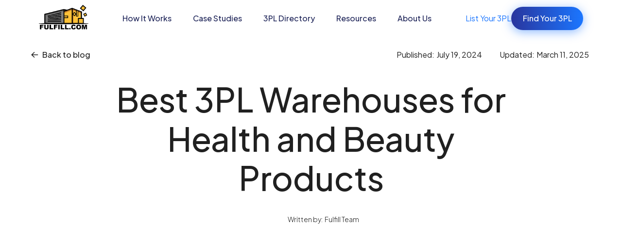

--- FILE ---
content_type: text/html; charset=utf-8
request_url: https://www.fulfill.com/blog-posts/the-top-health-and-beauty-3pl-warehouses
body_size: 28211
content:
<!DOCTYPE html><!-- Last Published: Mon Jan 26 2026 23:19:51 GMT+0000 (Coordinated Universal Time) --><html data-wf-domain="www.fulfill.com" data-wf-page="64df654154b968a39c16298d" data-wf-site="621c94d9cedd7b30384e60aa" lang="en-US" data-wf-collection="64df654154b968a39c1628f4" data-wf-item-slug="the-top-health-and-beauty-3pl-warehouses"><head><meta charset="utf-8"/><title>The Top Health and Beauty 3PL Warehouses</title><meta content="Explore top 3PL services for health and beauty brands, focusing on efficiency, scalability, and eco-friendly practices." name="description"/><meta content="The Top Health and Beauty 3PL Warehouses" property="og:title"/><meta content="Explore top 3PL services for health and beauty brands, focusing on efficiency, scalability, and eco-friendly practices." property="og:description"/><meta content="https://cdn.prod.website-files.com/622a0650809cd1200f8b4f07/66c4d9342b73e19606ec16cf_HealthBeauty3PL.avif" property="og:image"/><meta content="The Top Health and Beauty 3PL Warehouses" property="twitter:title"/><meta content="Explore top 3PL services for health and beauty brands, focusing on efficiency, scalability, and eco-friendly practices." property="twitter:description"/><meta content="https://cdn.prod.website-files.com/622a0650809cd1200f8b4f07/66c4d9342b73e19606ec16cf_HealthBeauty3PL.avif" property="twitter:image"/><meta property="og:type" content="website"/><meta content="summary_large_image" name="twitter:card"/><meta content="width=device-width, initial-scale=1" name="viewport"/><link href="https://cdn.prod.website-files.com/621c94d9cedd7b30384e60aa/css/overflow-agency.shared.762832522.min.css" rel="stylesheet" type="text/css" integrity="sha384-digyUiz0AmHSFS2iQD+GBRIWNmhkv+BCCArqpOPE4CWB5j0cm5F773gnZouK7vCd" crossorigin="anonymous"/><link href="https://fonts.googleapis.com" rel="preconnect"/><link href="https://fonts.gstatic.com" rel="preconnect" crossorigin="anonymous"/><script src="https://ajax.googleapis.com/ajax/libs/webfont/1.6.26/webfont.js" type="text/javascript"></script><script type="text/javascript">WebFont.load({  google: {    families: ["Plus Jakarta Sans:200,300,regular,500,600,700,800"]  }});</script><script type="text/javascript">!function(o,c){var n=c.documentElement,t=" w-mod-";n.className+=t+"js",("ontouchstart"in o||o.DocumentTouch&&c instanceof DocumentTouch)&&(n.className+=t+"touch")}(window,document);</script><link href="https://cdn.prod.website-files.com/621c94d9cedd7b30384e60aa/621f8a12734cdff36ad7b63a_6164df2ab939831f42c4ab2d_favicon-32x32.png" rel="shortcut icon" type="image/x-icon"/><link href="https://cdn.prod.website-files.com/621c94d9cedd7b30384e60aa/6373ba1bc205b867f312a129_fulfill-google-webclip.png" rel="apple-touch-icon"/><link href="rss.xml" rel="alternate" title="RSS Feed" type="application/rss+xml"/><!-- Google Tag Manager -->
<script>(function(w,d,s,l,i){w[l]=w[l]||[];w[l].push({'gtm.start':
new Date().getTime(),event:'gtm.js'});var f=d.getElementsByTagName(s)[0],
j=d.createElement(s),dl=l!='dataLayer'?'&l='+l:'';j.async=true;j.src=
'https://www.googletagmanager.com/gtm.js?id='+i+dl;f.parentNode.insertBefore(j,f);
})(window,document,'script','dataLayer','GTM-KGGF8NKG');</script>
<!-- End Google Tag Manager -->

<!-- PostHog -->
<script>
    !function(t,e){var o,n,p,r;e.__SV||(window.posthog=e,e._i=[],e.init=function(i,s,a){function g(t,e){var o=e.split(".");2==o.length&&(t=t[o[0]],e=o[1]),t[e]=function(){t.push([e].concat(Array.prototype.slice.call(arguments,0)))}}(p=t.createElement("script")).type="text/javascript",p.crossOrigin="anonymous",p.async=!0,p.src=s.api_host.replace(".i.posthog.com","-assets.i.posthog.com")+"/static/array.js",(r=t.getElementsByTagName("script")[0]).parentNode.insertBefore(p,r);var u=e;for(void 0!==a?u=e[a]=[]:a="posthog",u.people=u.people||[],u.toString=function(t){var e="posthog";return"posthog"!==a&&(e+="."+a),t||(e+=" (stub)"),e},u.people.toString=function(){return u.toString(1)+".people (stub)"},o="init capture register register_once register_for_session unregister unregister_for_session getFeatureFlag getFeatureFlagPayload isFeatureEnabled reloadFeatureFlags updateEarlyAccessFeatureEnrollment getEarlyAccessFeatures on onFeatureFlags onSessionId getSurveys getActiveMatchingSurveys renderSurvey canRenderSurvey getNextSurveyStep identify setPersonProperties group resetGroups setPersonPropertiesForFlags resetPersonPropertiesForFlags setGroupPropertiesForFlags resetGroupPropertiesForFlags reset get_distinct_id getGroups get_session_id get_session_replay_url alias set_config startSessionRecording stopSessionRecording sessionRecordingStarted captureException loadToolbar get_property getSessionProperty createPersonProfile opt_in_capturing opt_out_capturing has_opted_in_capturing has_opted_out_capturing clear_opt_in_out_capturing debug".split(" "),n=0;n<o.length;n++)g(u,o[n]);e._i.push([i,s,a])},e.__SV=1)}(document,window.posthog||[]);
    posthog.init('phc_8bk0kyllAErOx9qpLQtunh9cst3oxnREV8UpoO5E0AS',{api_host:'https://us.i.posthog.com', person_profiles: 'always' // or 'always' to create profiles for anonymous users as well
        })
</script>

<script>!function () {var reb2b = window.reb2b = window.reb2b || [];if (reb2b.invoked) return;reb2b.invoked = true;reb2b.methods = ["identify", "collect"];reb2b.factory = function (method) {return function () {var args = Array.prototype.slice.call(arguments);args.unshift(method);reb2b.push(args);return reb2b;};};for (var i = 0; i < reb2b.methods.length; i++) {var key = reb2b.methods[i];reb2b[key] = reb2b.factory(key);}reb2b.load = function (key) {var script = document.createElement("script");script.type = "text/javascript";script.async = true;script.src = "https://b2bjsstore.s3.us-west-2.amazonaws.com/b/" + key + "/0NW1GHLWWZO4.js.gz";var first = document.getElementsByTagName("script")[0];first.parentNode.insertBefore(script, first);};reb2b.SNIPPET_VERSION = "1.0.1";reb2b.load("0NW1GHLWWZO4");}();</script>

<script id="jetboost-script" type="text/javascript"> window.JETBOOST_SITE_ID = "cmfbjttrc00j60kwd86t6afbd"; (function(d) { var s = d.createElement("script"); s.src = "https://cdn.jetboost.io/jetboost.js"; s.async = 1; d.getElementsByTagName("head")[0].appendChild(s); })(document); </script><style>
.w-richtext.richtext_blog img {
    border-radius: 0px !important; /* Adjusts the border-radius */
}
.w-richtext.richtext_blog a {
  color: #e93f3b; /* Your desired link color */
  text-decoration: none; /* Your desired text decoration */
  /* Add more styles as needed */
}

.w-richtext.richtext_blog a:hover {
  color: #041458; /* Color on hover */
  /* Add more hover styles as needed */
}

#toc-mobile a:active {
  color: #FFFFFF !important;
  background-color: none;
}

@media screen and (min-width: 478px) and (max-width: 991px) {
  #toc-desktop { display: none; }
  #toc-mobile { display: block; } /* Ensure mobile TOC is visible */
}

/* Desktop TOC is visible for widths larger than 991px */
@media screen and (min-width: 992px) {
  #toc-mobile { display: none; }
  #toc-desktop { display: block; } /* Ensure desktop TOC is visible */
}

/* Adjustments for screens smaller than 478px */
@media screen and (max-width: 477px) {
  #toc-desktop { display: none; }
  #toc-mobile { display: block; } /* Ensure mobile TOC is visible */
}
</style>

<style>
  /* Base styles for desktop */
  .table-of-contents-container a {
    display: block;
    text-decoration: none;
    color: #202020; /* Default link color */
    font-size: 16px; /* Desktop font size */
    margin-bottom: 14px;
  }

	.table-of-contents-container a:hover {
    color: #1B76FF; 
}
/*
  .table-of-contents-container a.active {
    color: #FFFFFF !important;
    background-color: #e93f3b; /* Background color for active state */
  }
/*
  .table-of-contents-container a.past {
    color: #041458 !important;
    background-color: #FFFFFF; /* Background color for past sections */
  }
</style>

<style>
/* Targeting links within both desktop and mobile TOC */
#toc-desktop a:hover, #toc-mobile a:hover {
  color: #1B76FF; /* Change text color to ensure contrast and readability */
  transition: background-color 0.3s, color 0.3s; /* Smooth transition for the hover effect */
}

/* Ensuring visibility on mobile devices */
#toc-desktop a:active, #toc-mobile a:active {
  color: #1B76FF; /* Consistent text color on tap */
}
</style>

<style>
/* Style for the "See More" link */
.see-more {
    color: red; /* Change the font color to red */
    text-decoration: none; /* Optional: Removes underline from the link */
}

.see-more span {
    display: inline-block; /* Ensures the arrow is aligned correctly */
    margin-left: 5px; /* Adds a small space between the text and the arrow */
}
</style>
<style>
.hidden {
	display: none !important;
}
</style><script type="text/javascript">window.__WEBFLOW_CURRENCY_SETTINGS = {"currencyCode":"USD","symbol":"$","decimal":".","fractionDigits":2,"group":",","template":"{{wf {\"path\":\"symbol\",\"type\":\"PlainText\"} }} {{wf {\"path\":\"amount\",\"type\":\"CommercePrice\"} }} {{wf {\"path\":\"currencyCode\",\"type\":\"PlainText\"} }}","hideDecimalForWholeNumbers":false};</script></head><body><div data-animation="default" class="navbar _3pl-directory w-nav" data-wf--navbar--variant="base" data-easing2="ease" dev-target="nav" data-easing="ease" data-collapse="medium" role="banner" data-duration="400" id="Navbar"><div class="navbar-transition-style-code w-embed"><style>
.navbar._3pl-directory {
    background-color: transparent;
    transition: background-color 0.3s ease; /* Smooth transition */
    position: fixed; /* Optional, if you want the navbar to stay at the top */
    top: 0;
    width: 100%;
    z-index: 1000; /* Ensure navbar is on top */
}


</style></div><div class="navbar-transition-script-code w-embed w-script"><script>
window.addEventListener('scroll', function() {
    const navbar = document.querySelector('.navbar._3pl-directory');
    if (window.scrollY > 50) { // Change this value based on when you want the navbar to change
        navbar.style.backgroundColor = 'white'; // Change the navbar background to white
    } else {
        navbar.style.backgroundColor = 'transparent'; // Reset the background to transparent when at the top
    }
});
</script></div><div class="div-block-30-2"><a href="/" class="brand-dev hide-only-desktop w-nav-brand"><img loading="lazy" src="https://cdn.prod.website-files.com/621c94d9cedd7b30384e60aa/636447e01bb9fb0f9cef2a46_fulfill.png" alt="Fulfill logo image depicting a 3pl warehouse for ecommerce companies" class="image-194"/></a><nav role="navigation" class="nav-menu w-nav-menu"><a href="/" class="brand-dev hide-tablet w-nav-brand"><img loading="lazy" src="https://cdn.prod.website-files.com/621c94d9cedd7b30384e60aa/636447e01bb9fb0f9cef2a46_fulfill.png" alt="Fulfill logo image depicting a 3pl warehouse for ecommerce companies" class="image-194"/></a><div class="new-nav_links_wrap"><a href="/how-it-works" class="new-nav_link">How It Works</a><div data-hover="true" data-delay="0" class="new-nav_drop-down case-study w-dropdown"><div class="new-nav_drop-down_toggle w-dropdown-toggle"><div>Case Studies</div></div><nav class="new-nav_case-study_wrap w-dropdown-list"><div class="new-nav_case-study_top_wrap"><a href="/results/turtlebox" class="new-nav_case-study_top_item_wrap w-inline-block"><img src="https://cdn.prod.website-files.com/621c94d9cedd7b30384e60aa/6887630117f8c9b4b215436c_Turtlebox%20Logo.png" loading="eager" alt="Turtlebox company logo with stylized orange geometric shape next to the text." class="new-nav_case-study_top_item_image"/></a><a href="https://www.fulfill.com/results/kissmyketo" class="new-nav_case-study_top_item_wrap w-inline-block"><img src="https://cdn.prod.website-files.com/621c94d9cedd7b30384e60aa/6887634ae955a45136ffe85a_BX%20Internal%20Logo.avif" loading="eager" alt="Red text logo saying &#x27;kiss my keto&#x27; in bold lowercase letters." class="new-nav_case-study_top_item_image"/></a><a href="https://www.fulfill.com/results/elmdirt" class="new-nav_case-study_top_item_wrap w-inline-block"><img src="https://cdn.prod.website-files.com/621c94d9cedd7b30384e60aa/68876348d9bdf7647c278aac_Elm%20Dirt%20Logo.png" loading="eager" alt="Elm Dirt logo with abstract tree design and tagline &#x27;Together we grow&#x27;." class="new-nav_case-study_top_item_image"/></a><a href="https://www.fulfill.com/results/shieldsystem" class="new-nav_case-study_top_item_wrap w-inline-block"><img src="https://cdn.prod.website-files.com/621c94d9cedd7b30384e60aa/688763016e5d4e5cf9ed4c7e_Shield%20Logo%201%20from%20Figma.png" loading="eager" alt="Black shield logo with a white shield shape outlined inside, featuring a simple upward-pointing arrow formed by negative space." class="new-nav_case-study_top_item_image"/></a><a href="https://www.fulfill.com/results/furme" class="new-nav_case-study_top_item_wrap w-inline-block"><img src="https://cdn.prod.website-files.com/621c94d9cedd7b30384e60aa/688763487d473a3cf18fa2b7_FurMe%20Logo.png" loading="eager" alt="FurMe logo with a blue paw print above the text." class="new-nav_case-study_top_item_image"/></a><a href="https://www.fulfill.com/results/projectratchet" class="new-nav_case-study_top_item_wrap w-inline-block"><img src="https://cdn.prod.website-files.com/621c94d9cedd7b30384e60aa/688763013a01e12d87b867d6_Project%20Ratchet%20White%20Logo.png" loading="eager" alt="Project Ratchet white logo featuring stylized angular shapes forming an abstract emblem on a black background." class="new-nav_case-study_top_item_image"/></a></div><div class="new-nav_case-study_bottom_wrap"><div class="new-nav_case-study_bottom_title">Explore More</div><div class="new-nav_case-study_bottom_info_wrap"><a href="/results" class="new-nav_case-study_bottom_info_link w-inline-block"><div>View All Case Studies</div><div class="new-nav_resources_left_list-item_title_svg w-embed"><svg width="14" height="13" viewBox="0 0 14 13" fill="none" xmlns="http://www.w3.org/2000/svg">
<path d="M0.822266 6.5L13.2575 6.5M13.2575 6.5L7.81708 1.5M13.2575 6.5L7.81708 11.5" stroke="inherit" stroke-width="1.50249" stroke-linecap="round" stroke-linejoin="round"/>
</svg></div></a><a href="/clients" class="new-nav_case-study_bottom_info_link w-inline-block"><div>View Client Portfolio</div><div class="new-nav_resources_left_list-item_title_svg w-embed"><svg width="14" height="13" viewBox="0 0 14 13" fill="none" xmlns="http://www.w3.org/2000/svg">
<path d="M0.822266 6.5L13.2575 6.5M13.2575 6.5L7.81708 1.5M13.2575 6.5L7.81708 11.5" stroke="inherit" stroke-width="1.50249" stroke-linecap="round" stroke-linejoin="round"/>
</svg></div></a></div></div></nav></div><a href="/3pl" class="new-nav_link w-nav-link">3PL Directory</a><div data-hover="true" data-delay="0" class="new-nav_drop-down w-dropdown"><div class="new-nav_drop-down_toggle w-dropdown-toggle"><div>Resources</div></div><nav class="new-nav_resources_wrap w-dropdown-list"><div class="new-nav_resources_top_wrap"><div class="new-nav_resources_left_wrap"><div class="new-nav_resources_left_title">All</div><div class="new-nav_resources_left_list_wrap"><a href="/blog" class="new-nav_resources_left_list-item_wrap w-inline-block"><div class="new-nav_resources_left_list-item_title_wrap"><div class="new-nav_resources_left_list-item_title">Blog</div><div class="new-nav_resources_left_list-item_title_svg w-embed"><svg width="14" height="13" viewBox="0 0 14 13" fill="none" xmlns="http://www.w3.org/2000/svg">
<path d="M0.822266 6.5L13.2575 6.5M13.2575 6.5L7.81708 1.5M13.2575 6.5L7.81708 11.5" stroke="inherit" stroke-width="1.50249" stroke-linecap="round" stroke-linejoin="round"/>
</svg></div></div><div class="new-nav_resources_left_list-item_sub-tilte">Latest insights and industry news</div></a><a href="/glossary" class="new-nav_resources_left_list-item_wrap w-inline-block"><div class="new-nav_resources_left_list-item_title_wrap"><div class="new-nav_resources_left_list-item_title">Logistics Glossary</div><div class="new-nav_resources_left_list-item_title_svg w-embed"><svg width="14" height="13" viewBox="0 0 14 13" fill="none" xmlns="http://www.w3.org/2000/svg">
<path d="M0.822266 6.5L13.2575 6.5M13.2575 6.5L7.81708 1.5M13.2575 6.5L7.81708 11.5" stroke="inherit" stroke-width="1.50249" stroke-linecap="round" stroke-linejoin="round"/>
</svg></div></div><div class="new-nav_resources_left_list-item_sub-tilte">Essential logistics terms explained</div></a><a href="/contact" class="new-nav_resources_left_list-item_wrap w-inline-block"><div class="new-nav_resources_left_list-item_title_wrap"><div class="new-nav_resources_left_list-item_title">Contact Us</div><div class="new-nav_resources_left_list-item_title_svg w-embed"><svg width="14" height="13" viewBox="0 0 14 13" fill="none" xmlns="http://www.w3.org/2000/svg">
<path d="M0.822266 6.5L13.2575 6.5M13.2575 6.5L7.81708 1.5M13.2575 6.5L7.81708 11.5" stroke="inherit" stroke-width="1.50249" stroke-linecap="round" stroke-linejoin="round"/>
</svg></div></div><div class="new-nav_resources_left_list-item_sub-tilte">Get in touch with our team</div></a></div></div><div class="new-nav_resources_right_wrap"><div class="new-nav_resources_left_title">Popular</div><div class="new-nav_resources_right_list_wrap"><a href="/what-is-3pl" class="new-nav_resources_right_list_link_wrap w-inline-block"><div>What is a 3PL</div><div class="new-nav_resources_left_list-item_title_svg popular w-embed"><svg width="14" height="13" viewBox="0 0 14 13" fill="none" xmlns="http://www.w3.org/2000/svg">
<path d="M0.822266 6.5L13.2575 6.5M13.2575 6.5L7.81708 1.5M13.2575 6.5L7.81708 11.5" stroke="inherit" stroke-width="1.50249" stroke-linecap="round" stroke-linejoin="round"/>
</svg></div></a><a href="/3pl-pricing" class="new-nav_resources_right_list_link_wrap w-inline-block"><div>3PL Pricing Ultimate Guide</div><div class="new-nav_resources_left_list-item_title_svg popular w-embed"><svg width="14" height="13" viewBox="0 0 14 13" fill="none" xmlns="http://www.w3.org/2000/svg">
<path d="M0.822266 6.5L13.2575 6.5M13.2575 6.5L7.81708 1.5M13.2575 6.5L7.81708 11.5" stroke="inherit" stroke-width="1.50249" stroke-linecap="round" stroke-linejoin="round"/>
</svg></div></a><a href="/ecommerce-fulfillment" class="new-nav_resources_right_list_link_wrap w-inline-block"><div>Ecommerce Fulfillment Guide (2025)</div><div class="new-nav_resources_left_list-item_title_svg popular w-embed"><svg width="14" height="13" viewBox="0 0 14 13" fill="none" xmlns="http://www.w3.org/2000/svg">
<path d="M0.822266 6.5L13.2575 6.5M13.2575 6.5L7.81708 1.5M13.2575 6.5L7.81708 11.5" stroke="inherit" stroke-width="1.50249" stroke-linecap="round" stroke-linejoin="round"/>
</svg></div></a></div></div></div></nav></div><a href="/about-us" class="new-nav_link w-nav-link">About Us</a></div><div class="div-block-547-dev"><a href="/get-listed" class="link-27">List Your 3PL</a><a href="https://app.fulfill.com/find-3pl/" class="button_navbar-3 new dev w-button">Find Your 3PL</a></div><a href="#" class="button_navbar-3 off w-button">Contact us</a></nav><div class="menu-button-3 w-nav-button"><div class="icon-14 w-icon-nav-menu"></div></div></div></div><div class="page-wrapper-main"><div class="global-styles w-embed"><style>

/* Set color style to inherit */
.inherit-color * {
    color: inherit;
}

/* Focus state style for keyboard navigation for the focusable elements */
*[tabindex]:focus-visible,
  input[type="file"]:focus-visible {
   outline: 0.125rem solid #4d65ff;
   outline-offset: 0.125rem;
}

/* Get rid of top margin on first element in any rich text element */
.w-richtext > :not(div):first-child, .w-richtext > div:first-child > :first-child {
  margin-top: 0 !important;
}

/* Get rid of bottom margin on last element in any rich text element */
.w-richtext>:last-child, .w-richtext ol li:last-child, .w-richtext ul li:last-child {
	margin-bottom: 0 !important;
}

/* Prevent all click and hover interaction with an element */
.pointer-events-off {
	pointer-events: none;
}

/* Enables all click and hover interaction with an element */
.pointer-events-on {
  pointer-events: auto;
}

/* Create a class of .div-square which maintains a 1:1 dimension of a div */
.div-square::after {
	content: "";
	display: block;
	padding-bottom: 100%;
}

/* Make sure containers never lose their center alignment */
.container-medium,.container-small, .container-large {
	margin-right: auto !important;
  margin-left: auto !important;
}

/* 
Make the following elements inherit typography styles from the parent and not have hardcoded values. 
Important: You will not be able to style for example "All Links" in Designer with this CSS applied.
Uncomment this CSS to use it in the project. Leave this message for future hand-off.
*/
/*
a,
.w-input,
.w-select,
.w-tab-link,
.w-nav-link,
.w-dropdown-btn,
.w-dropdown-toggle,
.w-dropdown-link {
  color: inherit;
  text-decoration: inherit;
  font-size: inherit;
}
*/

/* Apply "..." after 3 lines of text */
.text-style-3lines {
	display: -webkit-box;
	overflow: hidden;
	-webkit-line-clamp: 3;
	-webkit-box-orient: vertical;
}

/* Apply "..." after 2 lines of text */
.text-style-2lines {
	display: -webkit-box;
	overflow: hidden;
	-webkit-line-clamp: 2;
	-webkit-box-orient: vertical;
}

/* Adds inline flex display */
.display-inlineflex {
  display: inline-flex;
}

/* These classes are never overwritten */
.hide {
  display: none !important;
}

@media screen and (max-width: 991px) {
    .hide, .hide-tablet {
        display: none !important;
    }
}
  @media screen and (max-width: 767px) {
    .hide-mobile-landscape{
      display: none !important;
    }
}
  @media screen and (max-width: 479px) {
    .hide-mobile{
      display: none !important;
    }
}
 
.margin-0 {
  margin: 0rem !important;
}
  
.padding-0 {
  padding: 0rem !important;
}

.spacing-clean {
padding: 0rem !important;
margin: 0rem !important;
}

.margin-top {
  margin-right: 0rem !important;
  margin-bottom: 0rem !important;
  margin-left: 0rem !important;
}

.padding-top {
  padding-right: 0rem !important;
  padding-bottom: 0rem !important;
  padding-left: 0rem !important;
}
  
.margin-right {
  margin-top: 0rem !important;
  margin-bottom: 0rem !important;
  margin-left: 0rem !important;
}

.padding-right {
  padding-top: 0rem !important;
  padding-bottom: 0rem !important;
  padding-left: 0rem !important;
}

.margin-bottom {
  margin-top: 0rem !important;
  margin-right: 0rem !important;
  margin-left: 0rem !important;
}

.padding-bottom {
  padding-top: 0rem !important;
  padding-right: 0rem !important;
  padding-left: 0rem !important;
}

.margin-left {
  margin-top: 0rem !important;
  margin-right: 0rem !important;
  margin-bottom: 0rem !important;
}
  
.padding-left {
  padding-top: 0rem !important;
  padding-right: 0rem !important;
  padding-bottom: 0rem !important;
}
  
.margin-horizontal {
  margin-top: 0rem !important;
  margin-bottom: 0rem !important;
}

.padding-horizontal {
  padding-top: 0rem !important;
  padding-bottom: 0rem !important;
}

.margin-vertical {
  margin-right: 0rem !important;
  margin-left: 0rem !important;
}
  
.padding-vertical {
  padding-right: 0rem !important;
  padding-left: 0rem !important;
}

/* Apply "..." at 100% width */
.truncate-width { 
		width: 100%; 
    white-space: nowrap; 
    overflow: hidden; 
    text-overflow: ellipsis; 
}
/* Removes native scrollbar */
.no-scrollbar {
    -ms-overflow-style: none;
    overflow: -moz-scrollbars-none; 
}

.no-scrollbar::-webkit-scrollbar {
    display: none;
}

</style></div><div class="main-wrapper"><div class="container_1240"><div class="div-block-527"><a href="/blog" class="back_butoon w-inline-block"><img loading="lazy" src="https://cdn.prod.website-files.com/621c94d9cedd7b30384e60aa/66b21abdcbc4f710ea3a2db1_arrow.svg" alt="" class="arrow_icon_back"/><div>Back to blog</div></a><div class="publis_info d"><div class="div-block-528"><div class="published_heading">Published:</div><div class="published_heading">July 19, 2024</div></div><div class="div-block-528"><div class="published_heading">Updated:</div><div class="published_heading">March 11, 2025</div></div></div></div><div class="margin_40-100-copy"><div class="width-820"><h1 class="heading-1 blog">Best 3PL Warehouses for Health and Beauty Products</h1><div class="written-by-wrapper center"><div style="background-image:url(&quot;https://cdn.prod.website-files.com/622a0650809cd1200f8b4f07/6260a8d95df617ad28826eb9_overflow%20team.avif&quot;)" class="avatar-wrapper"></div><div class="written-by-4"><div>Written by:</div><div class="autor-name-4">Fulfill Team</div></div></div><div class="publis_info m"><div class="div-block-528"><div class="published_heading">Published:</div><div class="published_heading">July 19, 2024</div></div><div class="div-block-528"><div class="published_heading">Updated:</div><div class="published_heading">March 11, 2025</div></div></div><img loading="lazy" src="https://cdn.prod.website-files.com/622a0650809cd1200f8b4f07/66c4d9342b73e19606ec16cf_HealthBeauty3PL.avif" alt="" sizes="100vw" srcset="https://cdn.prod.website-files.com/622a0650809cd1200f8b4f07/66c4d9342b73e19606ec16cf_HealthBeauty3PL-p-500.avif 500w, https://cdn.prod.website-files.com/622a0650809cd1200f8b4f07/66c4d9342b73e19606ec16cf_HealthBeauty3PL-p-800.avif 800w, https://cdn.prod.website-files.com/622a0650809cd1200f8b4f07/66c4d9342b73e19606ec16cf_HealthBeauty3PL-p-1080.avif 1080w, https://cdn.prod.website-files.com/622a0650809cd1200f8b4f07/66c4d9342b73e19606ec16cf_HealthBeauty3PL.avif 2240w" class="image-185"/></div></div></div></div><div class="div-block-683"><div class="paste-in-form-block"><div class="get-started_form-block w-form"><form id="wf-form-blog-subscribe" name="wf-form-blog-subscribe" data-name="blog-subscribe" method="get" class="get-started_form" data-wf-page-id="64df654154b968a39c16298d" data-wf-element-id="07831d74-c5ee-dc3a-e0c3-e0e34709f2d8"><input class="field w-input" maxlength="256" name="email" data-name="email" placeholder="Enter your email" type="email" id="email" required=""/><input type="submit" data-wait="Please wait..." class="get-started_form-button w-button" value="Subscribe"/></form><div class="success-message-4 w-form-done"><div>Thank you! Your submission has been received!</div></div><div class="error-message-5 w-form-fail"><div>Oops! Something went wrong while submitting the form.</div></div></div><div class="get-started_form-block mobile w-form"><form id="wf-form-blog-subscribe-2" name="wf-form-blog-subscribe-2" data-name="blog-subscribe" method="get" class="get-started_form" data-wf-page-id="64df654154b968a39c16298d" data-wf-element-id="07831d74-c5ee-dc3a-e0c3-e0e34709f2e2"><input class="field w-input" maxlength="256" name="email" data-name="email" placeholder="Enter your email" type="email" id="email" required=""/><input type="submit" data-wait="Please wait..." class="get-started_form-button w-button" value="Subscribe"/></form><div class="text-size-tiny-2">By clicking Sign Up you&#x27;re confirming that you agree with our <a href="/terms-and-conditions" target="_blank" class="text-link">Terms and Conditions</a>.</div><div class="success-message-4 w-form-done"><div>Thank you! Your submission has been received!</div></div><div class="error-message-5 w-form-fail"><div>Oops! Something went wrong while submitting the form.</div></div></div></div></div><div class="main-wrapper"><div class="container_1240"><div class="blog-page-content-wrapper"><div class="w-layout-grid grid-30"><div id="w-node-bfca406f-5ae4-8dde-2ee6-fa6b62f12fd6-9c16298d" class="blog-page-social-media"><div class="div-block-437"><div id="w-node-bfca406f-5ae4-8dde-2ee6-fa6b62f12fd7-9c16298d" class="div-block-388"><div class="in_modal-buttons margin-small"><div blocks-name="heading" class="heading-84">Quick Jump</div></div><div id="toc-desktop" class="table-of-contents-container"></div></div></div></div><div id="content" class="container_820 w-node-_9a8aca02-a6c5-62a6-9479-3e9fc5239739-9c16298d"><h6 blocks-name="heading" class="heading-84 _2">Quick Jump</h6><div id="toc-mobile" class="table-of-contents-container mobile"></div><div class="rich-text_new_blog margintopmobile-48px w-richtext"><p>Health and beauty businesses have unique logistics needs, from managing diverse product assortments to handling varying order volumes. Finding the right third-party logistics (3PL) provider is essential for timely and accurate deliveries, maintaining customer satisfaction, and scaling efficiently.</p><p>‍</p><p>Core Criteria:</p><p>‍</p><ul role="list"><li>Efficient Inventory Management: Ability to manage and track inventory accurately to ensure on-time packing and shipping of orders.</li><li>Customization and Kitting: Expertise in assembling packages with personalized or varied items.</li><li>Scalability: Capacity to handle increased volumes as your business grows.</li><li>Advanced Technology Integration: Seamless integration with your e-commerce platform for real-time tracking and updates.</li><li>Sustainable Practices: Commitment to eco-friendly packaging and sustainable operations.</li></ul><p>‍</p><p>Congratulations to our 2024 gold medal recipients for top 3PL warehouses for health and beauty businesses. Need help finding the right 3PL solution? Use the free <a href="https://www.fulfill.com/3plfinder">3PL Finder</a> service by Fulfill.</p><p>‍</p><figure class="w-richtext-align-center w-richtext-figure-type-image"><div><img src="https://cdn.prod.website-files.com/622a0650809cd1200f8b4f07/65fb1b088c0be93124116b27_xV5rlEVx_bHwTcpdHLcDF7qwZD8j6YaPujyVGPdLs_TfwsRIVUemAEItI7_VTc3hsgFWw_HqyPMTAHQKRfmNn3VslvfD95yRHvMb9IH4t8qBre3nMW1aDwZHMVe-yfAnt5qGz2x510kyTzixNnhGDGw.avif" loading="lazy" alt=""/></div></figure><p>‍</p><p>Check out our list of the best 3PL companies for health and beauty businesses and see how these leaders in the field can improve your strategy.</p><p>‍</p><h2>Moby Dick 3PL</h2><figure class="w-richtext-align-center w-richtext-figure-type-image"><div><img src="https://cdn.prod.website-files.com/622a0650809cd1200f8b4f07/66c4d93bd024712dabfff2c4_669a7bff7a8de4d2e0c053ad_MobyDick3PL.avif" loading="lazy" alt=""/></div></figure><p>Moby Dick 3PL was created out of necessity by entrepreneurs and e-commerce store owners who found the fulfillment environment inflexible and challenging to navigate. They work with you to create flexible solutions that fit your unique business needs.</p><p>‍</p><p>Core Services:</p><p>‍</p><ul role="list"><li>Pick and Pack: Efficient and accurate order fulfillment services.</li><li>Storage: Secure and organized storage solutions for your inventory.</li><li>Kitting: Expertise in assembling packages with personalized or varied items.</li><li>B2B Fulfillment: Reliable logistics support for business-to-business operations.</li><li>Returns Management: Streamlined processes to handle returns efficiently.</li><li>Subscription Fulfillment: Specialized services for managing recurring shipments.</li><li>Short-Term/High-Volume Projects: Capable of handling large orders and short-term needs.</li><li>Amazon Seller Prep: Tailored services to meet Amazon’s fulfillment requirements.</li></ul><p>‍</p><p>Moby Dick 3PL is dedicated to providing flexible and comprehensive fulfillment solutions. Their commitment to creating customized services ensures that your logistics needs are met efficiently, allowing you to focus on growing your business.</p><p>‍</p><p><a href="https://www.fulfill.com/3pl-bio-collection/moby-dick-3pl">Check Moby Dick 3PL Profile</a></p><h2>System Beauty</h2><figure class="w-richtext-align-center w-richtext-figure-type-image"><div><img src="https://cdn.prod.website-files.com/622a0650809cd1200f8b4f07/66c4d93bd024712dabfff2c7_669a7bf66726d16fb799a336_System.avif" loading="lazy" alt=""/></div></figure><p>System Beauty provides specialized 3PL services tailored for household items and beauty brands. They offer comprehensive solutions designed to ensure efficient and accurate logistics operations.</p><p>‍</p><p>Core Services:</p><p>‍</p><ul role="list"><li>Efficient Inventory Management: Provides accurate tracking and management of inventory to ensure on-time packing and shipping.</li><li>Customization and Kitting: Expertise in assembling packages with personalized or varied items.</li><li>Scalability: Capable of handling increased volumes as your business grows.</li><li>Advanced Technology Integration: Seamless integration with e-commerce platforms for real-time tracking and updates.</li><li>Sustainable Practices: Commitment to eco-friendly packaging and sustainable operations.</li></ul><p>System Beauty is dedicated to providing reliable and efficient logistics solutions for household items and beauty brands. Their focus on inventory management, customization, and sustainability ensures a seamless logistics experience.</p><p>‍</p><p><a href="https://www.fulfill.com/3pl-bio-collection/system-beauty">Check System Beauty 3PL Profile</a></p><h2>Deliverzen</h2><figure class="w-richtext-align-center w-richtext-figure-type-image"><div><img src="https://cdn.prod.website-files.com/622a0650809cd1200f8b4f07/66c4d93bd024712dabfff2ca_669a7c770a3e80be36e119e1_Deliverzen.avif" loading="lazy" alt=""/></div></figure><p>Deliverzen&#x27;s mission is to deliver the best service in the order fulfillment industry. They offer comprehensive D2C and B2B fulfillment services with fully climate-controlled warehousing. While they service a broad range of products, their primary focus is on the beauty and skincare, and supplement industries.</p><p>‍</p><p>Core Services:</p><p>‍</p><ul role="list"><li>D2C and B2B Fulfillment: Provides complete fulfillment services that efficiently cater to the requirements of both direct-to-consumer and business-to-business operations.</li><li>Climate-Controlled Warehousing: Facilities maintain optimal conditions, ensuring the safe storage of products, particularly those sensitive to temperature variations.</li><li>Industry Focus: Specializes in the beauty, skincare, and supplement sectors, offering expertise and tailored solutions to meet the unique needs of these industries.</li><li>Comprehensive Inventory Management: Provides precise inventory management, giving you full control and visibility over your stock.</li><li>Advanced Technology Integration: Fulfillment operations seamlessly integrate with major e-commerce platforms, ensuring real-time tracking and updates.</li></ul><p>Deliverzen focuses on providing excellent fulfillment services, specializing in the beauty and supplement sectors with a strong emphasis on detail and personalized support. Their climate-controlled warehouses and industry expertise make them a top choice for brands looking for reliable and specialized logistics solutions.</p><p>‍</p><p><a href="https://www.fulfill.com/3pl-bio-collection/deliverzen">Check Deliverzen 3PL Profile</a></p><h2>AP Express Logistics</h2><figure class="w-richtext-align-center w-richtext-figure-type-image"><div><img src="https://cdn.prod.website-files.com/622a0650809cd1200f8b4f07/66c4d93bd024712dabfff2d7_669a7cbefc5f1a0e36f16171_APExpress.avif" loading="lazy" alt=""/></div></figure><p>AP Express Logistics is a Southern California-based company offering comprehensive supply chain solutions. With over 2.1 million square feet of warehouse space spread across Los Angeles and Las Vegas, they are well-equipped to handle a wide range of logistics needs.</p><p>‍</p><p>Core Services:</p><p>‍</p><ul role="list"><li>E-commerce Fulfillment: Handles all order fulfillment needs, from picking and packing to shipping and returns, processing over 85,000 orders daily.</li><li>Warehousing: Offers climate-controlled facilities with various value-added services such as kitting, pick-and-pack, and display builds.</li><li>Retail Distribution: Distributes products to retailers across the country, with strong relationships with Walmart, Home Goods, Target, and Kohls.</li><li>Transloads: Assists in consolidating or breaking down shipments.</li><li>VAS (Value-Added Services): Provides additional services like kitting, pick-and-pack, and display builds.</li></ul><p>AP Express Logistics is a one-stop shop for all supply chain needs. Their commitment to providing the highest level of service, coupled with their extensive range of offerings, allows clients to focus on growing their businesses while leaving their logistics needs in capable hands. With their strategic location, vast warehouse space, and strong retail partnerships, AP Express Logistics is well-positioned to continue leading in the logistics industry.</p><p>‍</p><p><a href="https://www.fulfill.com/3pl-bio-collection/ap-express-logistics">Check AP Express Logistics 3PL Profile</a></p><h2>Mountainy<br/>‍</h2><figure class="w-richtext-align-center w-richtext-figure-type-image"><div><img src="https://cdn.prod.website-files.com/622a0650809cd1200f8b4f07/66c4d93bd024712dabfff2f5_669a7d56fe52db885a6c1059_Mountainy.avif" loading="lazy" alt=""/></div></figure><p>Mountainy specializes in providing comprehensive 3PL services for household items brands. Their focus on flexibility and efficiency ensures that your logistics operations are seamless and reliable.</p><p>‍</p><p>Core Services:</p><p>‍</p><ul role="list"><li>Efficient Order Processing: Ensures accurate and timely order fulfillment, enhancing customer satisfaction.</li><li>Customization and Kitting: Expertise in assembling packages with personalized or varied items.</li><li>Advanced Inventory Management: Provides real-time tracking and management of inventory.</li><li>Scalable Solutions: Capable of handling increased volumes as your business grows.</li><li>Sustainable Practices: Committed to eco-friendly packaging and operations to support sustainable business practices.</li></ul><p>Mountainy is dedicated to providing flexible and efficient logistics solutions that help household items brands thrive. Their commitment to customization, sustainability, and efficient operations makes them a trusted partner.</p><p>‍</p><p><a href="https://www.fulfill.com/3pl-bio-collection/mountainy">Check Mountainy 3PL Profile</a></p><h2>Carter Distribution</h2><figure class="w-richtext-align-center w-richtext-figure-type-image"><div><img src="https://cdn.prod.website-files.com/622a0650809cd1200f8b4f07/66c4d93bd024712dabfff2ff_669a7d7185cb7d319e5d4918_Carter.avif" loading="lazy" alt=""/></div></figure><p>Carter Distribution, founded a decade ago in Salt Lake City, Utah, assists big clients with e-commerce order processing. With more than 50 years of combined experience in the supply chain industry, Carter Distribution offers expertise and reliability to ensure efficient and accurate order fulfillment.</p><p>‍</p><p>Core Services:</p><p>‍</p><ul role="list"><li>Expert E-Commerce Fulfillment: Specializes in efficient and reliable order fulfillment tailored for medium to large-sized e-commerce businesses.</li><li>Comprehensive Supply Chain Management: Advanced solutions to streamline logistics operations with over 50 years of industry experience.</li><li>Customized Solutions: Services designed to meet the unique needs of each client, ensuring personalized and effective fulfillment strategies.</li><li>Advanced Inventory Management: Precise inventory management, giving you full control and visibility over your stock.</li><li>Seamless Integrations: Integrates with all major e-commerce platforms to ensure a smooth and efficient workflow for your business.</li></ul><p>‍</p><p>Carter Distribution is dedicated to helping large e-commerce businesses thrive by providing expert fulfillment solutions. Their extensive experience, personalized service, and commitment to operational excellence ensure that your logistics needs are met efficiently, allowing you to focus on growing your brand and building customer loyalty.</p><p>‍</p><p><a href="https://www.fulfill.com/3pl-bio-collection/carter-distribution">Check Carter Distribution 3PL Profile</a></p><h2>ShiptQuick</h2><figure class="w-richtext-align-center w-richtext-figure-type-image"><div><img src="https://cdn.prod.website-files.com/622a0650809cd1200f8b4f07/66c4d93bd024712dabfff305_669a7d820a3e80be36e1f3aa_ShiptQuick.avif" loading="lazy" alt=""/></div></figure><p>ShiptQuick was founded by two freshman roommates and college teammates who became lifelong friends. With a shared passion for helping small business owners, they combined their business expertise to create ShiptQuick. Their focus is on supporting businesses during critical growth periods, helping them simplify, scale, and succeed.</p><p>‍</p><p>Core Services:</p><p>‍</p><ul role="list"><li>Customized Growth Support: Specializes in aiding businesses during expansion, offering logistics solutions that adapt to changing needs.</li><li>Business Owner Insight: Founders bring valuable insights into avoiding common pitfalls and leveraging opportunities, based on experience in both large and small businesses.</li><li>Customer-Centric Approach: Prioritizes exceptional customer service, ensuring logistics support nurtures client relationships and enhances business growth.</li><li>Comprehensive Fulfillment Solutions: Provides end-to-end logistics services, including receiving, storing, picking, packing, and shipping, tailored to meet the unique needs of each business.</li><li>Flexible and Scalable Operations: Offers scalable solutions that grow with your business, ensuring that logistics support remains efficient and effective during periods of expansion.</li></ul><p>‍</p><p>ShiptQuick uses a personalized approach, recognizing that each business has unique needs and challenges. Their commitment to quality service and customer-centric operations makes them a reliable partner for businesses looking to scale and succeed.</p><p><a href="https://www.fulfill.com/3pl-bio-collection/shiptquick">Check ShiptQuick 3PL Profile</a></p><h2>Upstate Prep</h2><figure class="w-richtext-align-center w-richtext-figure-type-image"><div><img src="https://cdn.prod.website-files.com/622a0650809cd1200f8b4f07/66c4d93bd024712dabfff2e3_669a7d98c8598e1aaadfded1_Upstate.avif" loading="lazy" alt=""/></div></figure><p>Upstate Prep specializes in prep services for marketplace channels and fulfillment in the Southeast of America. Upstate Prep is located in a large warehouse near a port. The company prioritizes quality service, transparency, speed, and communication. These values are aimed at helping partners achieve growth and success.</p><p>‍</p><p>Core Services:</p><p>‍</p><ul role="list"><li>Marketplace Channel Prep Services: Provides specialized services to prepare products for sale and distribution on marketplace channels.</li><li>Temperature-Controlled Storage: 42,800 sq ft warehouse maintains optimal conditions for storing a wide range of products, protecting them from temperature variations.</li><li>Fulfillment Services: Efficient and reliable fulfillment solutions for businesses in the Southeast, ensuring timely and accurate deliveries.</li></ul><p>‍</p><p>Upstate Prep is located close to a port, which is only three hours away. This proximity makes it more convenient and cost-effective to import and export goods. The shorter transit times help in saving time and money for businesses.</p><p>‍</p><p>Upstate Prep is dedicated to helping businesses in the Southeast thrive by providing expert prep services and reliable fulfillment solutions. Their strategic location, state-of-the-art warehouse, and core values make them a trusted partner for marketplace channels and growing businesses.</p><p>‍</p><p><a href="https://www.fulfill.com/3pl-bio-collection/upstate-prep">Check Upstate Prep 3PL Profile</a></p><h2>Logystico</h2><figure class="w-richtext-align-center w-richtext-figure-type-image"><div><img src="https://cdn.prod.website-files.com/622a0650809cd1200f8b4f07/66c4d93bd024712dabfff30d_669a7da5cfb2b0b05ffa1f96_Logystico.avif" loading="lazy" alt=""/></div></figure><p>Whether you manufacture, sell online, or distribute goods, let Logystico be your third-party logistics arm. While you focus on marketing and selling your products, Logystico securely stores your items and ensures your orders leave on time, making sure your customers receive them happily. Logystico was founded by two friends from the medical distribution field who identified the global need for top-class logistics and supply chain companies.</p><p>‍</p><p>Core Services:</p><p>‍</p><ul role="list"><li>Comprehensive Supply Chain Management: Helps manage the entire supply chain, from manufacturing to end-user or retail distribution, providing a seamless logistics experience.</li><li>Secure Storage: Offers secure and organized storage solutions, ensuring your products are safe and easily accessible.</li><li>Efficient Order Fulfillment: Ensures accurate and timely order fulfillment, so your customers receive their products on time.</li><li>Customer-Focused Approach: Prioritizes customer satisfaction by ensuring reliable and efficient service, helping you maintain positive relationships with your customers.</li><li>Expertise in Various Industries: Leveraging their background in medical distribution, Logystico applies their expertise to a wide range of industries, offering customized logistics solutions.</li></ul><p>Logystico is dedicated to being a reliable logistics partner, allowing you to focus on growing your business. Their comprehensive supply chain management, secure storage, and efficient order fulfillment ensure that your logistics operations run smoothly and your customers remain satisfied.</p><p>‍</p><p><a href="https://www.fulfill.com/3pl-bio-collection/logystico">Check Logystico 3PL Profile</a></p><h2>Golden Prep Services</h2><figure class="w-richtext-align-center w-richtext-figure-type-image"><div><img src="https://cdn.prod.website-files.com/622a0650809cd1200f8b4f07/66c4d93bd024712dabfff313_669a7db5ce17d59663618b83_Golden.avif" loading="lazy" alt=""/></div></figure><p>Providing the gold standard for FBA prep, fulfillment, and pallet storage, Golden Prep Services ensures you receive the highest quality care from start to finish. As a full-service fulfillment provider, they offer a wide range of discounted shipping rates and comprehensive logistics solutions tailored to your business needs.</p><p>‍</p><p>Core Services:</p><p>‍</p><ul role="list"><li>Full-Service Fulfillment: Handles all aspects of fulfillment, including receiving, storage, picking, packing, and shipping.</li><li>Storage Options: Offers flexible storage solutions for both short-term and long-term needs.</li><li>Inventory Management and Tracking: Advanced inventory management systems provide full control and visibility over your stock, reducing errors and improving efficiency.</li><li>Custom Packaging and Bundling: Tailored packaging solutions and bundling services to enhance product presentation and customer experience.</li><li>Re-Labeling Services: Professional re-labeling services to ensure compliance with marketplace requirements and maintain brand consistency.</li><li>Platform Integration: Seamless integration with most selling platforms, ensuring efficient and streamlined order processing and fulfillment.</li></ul><p>‍</p><p>Golden Prep Services is committed to giving you top-notch care to make sure your logistics run smoothly and efficiently. Their comprehensive services, advanced technology, and commitment to quality make them a trusted partner for businesses looking to excel in e-commerce fulfillment.</p><p>‍</p><p><a href="https://www.fulfill.com/3pl-bio-collection/golden-prep-services">Check Golden Prep Services 3PL Profile</a></p><h2>EcoShip</h2><figure class="w-richtext-align-center w-richtext-figure-type-image"><div><img src="https://cdn.prod.website-files.com/622a0650809cd1200f8b4f07/66c4d93bd024712dabfff2f2_669a7dedb9062a968bddaf2b_EcoShip.avif" loading="lazy" alt=""/></div></figure><p>EcoShip was founded in 2023 to provide high-service, sustainable fulfillment to DTC brands. EcoShip is a family-owned business in Reading, PA. They have been serving the public since 2004, starting as a way for their oldest daughter to earn money for camp. What began as a side hustle quickly grew into a full-time operation, and they have been working in the e-commerce space ever since.</p><p>‍</p><p>In 2018 they recognized a need for more e-commerce order fulfillment options. This is when they started HawkRidge Fulfillment. In January 2023, they changed their name to EcoShip to show their dedication to helping sustainable e-commerce businesses.</p><p>‍</p><p>Core Services:</p><p>‍</p><ul role="list"><li>Sustainable Order Fulfillment: Offers customized, eco-friendly fulfillment services for direct-to-consumer brands, making their logistics operations sustainable.</li><li>Comprehensive E-Commerce Solutions: First established as HawkRidge Fulfillment in 2018, they provide comprehensive third-party logistics services to help e-commerce businesses grow.</li><li>Advanced Inventory Management: Provides precise inventory management, giving you full control and visibility over your stock while maintaining sustainable practices.</li><li>Local Partnerships and Community Focus: Prides themselves on close partnerships with local businesses and their dedication to minimizing environmental impact, supporting both their customers and the planet.</li><li>Self-Funded and Customer-Focused: As a 100% self-funded business, EcoShip is dedicated to serving the best interests of their customers and the planet, ensuring transparency and high-quality service.</li></ul><p>‍</p><p>EcoShip is committed to providing top-notch, sustainable fulfillment services that help your DTC brand thrive while minimizing environmental impact. Their expertise, dedication, and eco-friendly approach ensure your logistics needs are met efficiently, allowing you to focus on growing your brand and contributing to a greener future.</p><p>‍</p><p><a href="https://www.fulfill.com/3pl-bio-collection/ecoship">Check Ecoship 3PL Profile</a></p><h2>Shipfusion</h2><figure class="w-richtext-align-center w-richtext-figure-type-image"><div><img src="https://cdn.prod.website-files.com/622a0650809cd1200f8b4f07/66c4d93bd024712dabfff302_669a7e2204e92faa0fca0545_Shipfusion.avif" loading="lazy" alt=""/></div></figure><p>Shipfusion is a high-tech fulfillment center with warehouses in Chicago, Los Angeles, Las Vegas, and Toronto. Shipfusion has lots of space, temperature-controlled storage, and cold-chain shipping options at their locations. They are ready to assist big clients.</p><p>‍</p><p>Core Services:</p><p>‍</p><ul role="list"><li>High-Volume Fulfillment: Designed to handle clients shipping a minimum of 1,000 direct-to-consumer shipments per month.</li><li>Temperature-Controlled Storage: Provides secure storage for sensitive products requiring specific temperature conditions.</li><li>Cold-Chain Shipping: Specialized solutions for shipping temperature-sensitive items, maintaining product integrity throughout the supply chain.</li><li>Proprietary Software: Offers clients full visibility and control over their fulfillment operations, integrated with their warehouse management system.</li><li>D2C and Wholesale Fulfillment: Supports both direct-to-consumer and wholesale logistics needs.</li><li>ECommerce Platform Integrations: Seamlessly integrates with popular sales channels such as Shopify, WooCommerce, Magento, and EDI systems like SPS Commerce and CommerceHub.</li></ul><p>‍</p><p>Shipfusion uses technology and complete shipping services to help clients with big shipping needs. This makes shipping more efficient and controlled. They work with large sales platforms and offer special storage solutions, making them a versatile partner for different logistics needs.</p><p>‍</p><p><a href="https://www.fulfill.com/3pl-bio-collection/shipfusion">Check Shipfusion 3PL Profile</a></p><h2>Cache House</h2><figure class="w-richtext-align-center w-richtext-figure-type-image"><div><img src="https://cdn.prod.website-files.com/622a0650809cd1200f8b4f07/66c4d93bd024712dabfff2fc_669a7e2b4a71eb16f53fa926_CacheHouse.avif" loading="lazy" alt=""/></div></figure><p>Cache House specializes in creating custom fulfillment solutions for health and beauty brands. With a focus on flexibility and efficiency, Cache House offers comprehensive 3PL services to meet the unique needs of growing businesses.</p><p>‍</p><p>Core Services:</p><p>‍</p><ul role="list"><li>Customized Fulfillment Solutions: Tailors services to fit the specific requirements of health and beauty brands.</li><li>Efficient Order Processing: Ensures accurate and timely order fulfillment, enhancing customer satisfaction.</li><li>Advanced Inventory Management: Provides real-time tracking and management of inventory.</li><li>Sustainable Practices: Committed to eco-friendly packaging and operations to support sustainable business practices.</li></ul><p>‍</p><p>Cache House is dedicated to providing flexible and efficient logistics solutions that help health and beauty brands thrive. Their customized approach and commitment to sustainability make them a trusted partner.</p><p>‍</p><p><a href="https://www.fulfill.com/3pl-bio-collection/cache-house">Check Cache House 3PL Profile</a></p><h2>Stord</h2><p>Stord offers omnichannel fulfillment and integrated software solutions designed to help health and beauty brands sell more, save money, and eliminate headaches. Their advanced technology and comprehensive services support efficient logistics operations.</p><p>‍</p><p>Core Services:</p><p>‍</p><ul role="list"><li>Omnichannel Fulfillment: Supports multiple sales channels to optimize logistics operations.</li><li>Integrated Software Solutions: Provides advanced technology for real-time tracking and inventory management.</li><li>Cost Efficiency: Helps businesses save money through streamlined logistics processes.</li><li>Scalable Solutions: Capable of handling increased volumes as your business grows.</li></ul><p>‍</p><p>Stord combines advanced technology with comprehensive logistics services to support the growth of health and beauty brands. Their integrated approach ensures efficient and cost-effective operations.</p><p>‍</p><p>Check Stord 3PL Profile</p><p>‍</p><h2>ZonPrep</h2><figure class="w-richtext-align-center w-richtext-figure-type-image"><div><img src="https://cdn.prod.website-files.com/622a0650809cd1200f8b4f07/66c4d93bd024712dabfff326_669a7e3dd0e840c8baa665c5_ZonPrep.avif" loading="lazy" alt=""/></div></figure><p>ZonPrep specializes in Amazon seller prep and comprehensive fulfillment services for health and beauty brands. Their tailored solutions ensure that your products meet Amazon’s requirements and reach customers efficiently.</p><p>‍</p><p>Core Services:</p><p>‍</p><ul role="list"><li>Amazon Seller Prep: Provides specialized services to meet Amazon’s fulfillment requirements.</li><li>Comprehensive Fulfillment: Offers a full range of services, including receiving, storing, picking, packing, and shipping.</li><li>Customization and Kitting: Expertise in assembling packages with personalized or varied items.</li><li>Advanced Inventory Management: Provides real-time tracking and management of inventory.</li></ul><p>‍</p><p>ZonPrep is dedicated to helping health and beauty brands succeed on Amazon by providing specialized prep and fulfillment services. Their expertise ensures that your products are always Amazon-ready.</p><p>‍</p><p><a href="https://www.fulfill.com/3pl-bio-collection/zonprep">Check ZonPrep 3PL Profile</a></p><h2>Yoke Fulfillment</h2><figure class="w-richtext-align-center w-richtext-figure-type-image"><div><img src="https://cdn.prod.website-files.com/622a0650809cd1200f8b4f07/66c4d93bd024712dabfff2f9_669a7e44cd9487e9ee77f54d_Yoke.avif" loading="lazy" alt=""/></div></figure><p>Yoke Fulfillment is an e-commerce fulfillment 3PL with a focus on technology and efficiency. Their services are designed to be most efficient, most accurate, and most cost-effective, providing seamless integration with shopping carts and marketplaces.</p><p>‍</p><p>Core Services:</p><p>‍</p><ul role="list"><li>Technologically Advanced Fulfillment: Utilizes advanced technology to ensure efficient and accurate order fulfillment.</li><li>Seamless Integration: Integrates directly with shopping carts and marketplaces for real-time tracking and updates.</li><li>Efficient Order Processing: Employees use wearable devices to pick orders as soon as they come in.</li><li>Cost-Effective Solutions: Rate shops 20 different couriers to get the best postage rates for clients.</li></ul><p>‍</p><p>Yoke Fulfillment combines advanced technology with efficient logistics processes to provide top-notch fulfillment services. Their focus on accuracy and cost-effectiveness makes them a valuable partner for health and beauty brands.</p><p>‍</p><p><a href="https://www.fulfill.com/3pl-bio-collection/yoke-fulfillment">Check Yoke Fulfillment 3PL Profile</a></p><h2>Yaca</h2><figure class="w-richtext-align-center w-richtext-figure-type-image"><div><img src="https://cdn.prod.website-files.com/622a0650809cd1200f8b4f07/66c4d93bd024712dabfff309_669a7e4c15fdfa2f882adf0f_Yaca.avif" loading="lazy" alt=""/></div></figure><p>Yaca offers comprehensive 3PL services tailored for health and beauty brands, focusing on efficient logistics operations and customer satisfaction. Their scalable solutions ensure that your business can grow seamlessly.</p><p>‍</p><p>Core Services:</p><p>‍</p><ul role="list"><li>Efficient Logistics Operations: Provides accurate and timely order fulfillment services.</li><li>Customer Satisfaction: Prioritizes exceptional customer service to enhance client relationships.</li><li>Scalable Solutions: Capable of handling increased volumes as your business grows.</li><li>Advanced Technology Integration: Provides real-time tracking and inventory management through advanced technology.</li></ul><p>‍</p><p>Yaca is dedicated to providing efficient and reliable logistics solutions for health and beauty brands. Their focus on scalability and customer satisfaction ensures a seamless logistics experience.</p><p>‍</p><p><a href="https://www.fulfill.com/3pl-bio-collection/yaca">Check Yaca 3PL Profile</a></p><h2>Nimble</h2><figure class="w-richtext-align-center w-richtext-figure-type-image"><div><img src="https://cdn.prod.website-files.com/622a0650809cd1200f8b4f07/66c4d93bd024712dabfff310_669a7e56d3deefbf2a8bfb1c_nimble.avif" loading="lazy" alt=""/></div></figure><p>Nimble specializes in providing flexible and efficient logistics solutions for health and beauty brands. Their comprehensive services and advanced technology support seamless operations and business growth.</p><p>‍</p><p>Core Services:</p><p>‍</p><ul role="list"><li>Flexible Logistics Solutions: Tailors services to meet the specific needs of health and beauty brands.</li><li>Efficient Order Fulfillment: Ensures accurate and timely packing and shipping of orders.</li><li>Advanced Inventory Management: Provides real-time tracking and management of inventory.</li><li>Scalable Solutions: Capable of handling increased volumes as your business grows.</li></ul><p>‍</p><p>Nimble is committed to providing flexible and efficient logistics solutions that help health and beauty brands thrive. Their advanced technology and comprehensive services make them a trusted partner.</p><p>‍</p><p><a href="https://www.fulfill.com/3pl-bio-collection/nimble">Check Nimble 3PL Profile</a></p><p>‍</p><h2>Securing Quotes from Top 3PLs for Health and Beauty Businesses</h2><p>‍</p><p>Choosing the best 3PL for your health and beauty business is vital in ensuring efficient, accurate, and timely deliveries. These top 3PL providers offer specialized services tailored to the unique needs of health and beauty businesses, helping them to scale, maintain customer satisfaction, and optimize their operations. Evaluate each fulfillment center based on your specific needs and growth plans to find the perfect logistics partner for your business.</p><p>‍</p><p>Want to avoid this hassle? Use the <a href="https://www.fulfill.com/3plfinder">Fulfill 3PL Finder</a>. We&#x27;ll help you start your search without any upfront fees. Check out our list of the top 3PL services in the U.S. and internationally, carefully selected for your needs: <a href="https://www.fulfill.com/blog-posts/the-top-ecommerce-fulfillment-companies-in-the-usa-list-of-the-best-3pl-services-by-state">Top eCommerce Fulfillment Companies</a> by Fulfill.</p></div><div class="you-may-also-like_wrapper"><h5>You may also like…</h5><div class="you-may-also-like_cms w-dyn-list"><div role="list" class="collection-list-21 w-dyn-items"><div role="listitem" class="w-dyn-item"><a href="#" class="link-block-25 w-inline-block"><div>The New Fulfillment Data Layer: What UCP Means for 3PLs</div></a></div><div role="listitem" class="w-dyn-item"><a href="#" class="link-block-25 w-inline-block"><div>Amazon Seller Fulfilled Prime Guide (for Sellers Who Want Control)</div></a></div><div role="listitem" class="w-dyn-item"><a href="#" class="link-block-25 w-inline-block"><div>Best Chicago 3PL Providers for eCommerce | 2025 Comparison Guide</div></a></div></div></div></div></div></div></div></div></div><div class="main-wrapper"><div class="container_1240"><div class="margin-bottom-50px"><h3 class="heading-88 center">Recommended articles</h3></div><div fs-cmsfilter-element="list" class="w-dyn-list"><div role="list" class="collection-list-22 w-dyn-items"><div role="listitem" class="w-dyn-item"><div class="link-block-26"><a style="background-image:url(&quot;https://cdn.prod.website-files.com/622a0650809cd1200f8b4f07/697a50ee898984cb41199d49_shipfusion.jpg&quot;)" href="/blog-posts/shipfusion-3pl-review-83-packages-per-minute" class="div-block-561 w-inline-block"></a><a href="#" class="div-block-562 w-inline-block"><div><div class="subcategory-big-2 little-card case case-study"><div fs-cmsfilter-field="category" class="text-block-67 subcategory">3PL Directory</div></div><div class="div-block-564 blog"><h4 fs-cmsfilter-field="heading">Shipfusion Review: The 3PL That Ships 83 Packages Per Minute</h4></div><div><p fs-cmsfilter-field="text">Discover how Shipfusion&#x27;s tech-driven 3PL services help DTC brands scale fast with 99.9% accuracy, enterprise support, and FDA-registered facilities.</p></div></div></a><div class="div-block-95-copy-2"><div class="div-block-563"><div id="w-node-bc77a48c-b6d2-ce51-88e0-4026a5fa5f2f-9c16298d" class="div-block-565"><div class="blog-date-2">3</div><div class="blog-date-2 mr">min read</div></div><div id="w-node-bc77a48c-b6d2-ce51-88e0-4026a5fa5f34-9c16298d" class="blog-share-button"><div data-w-id="bc77a48c-b6d2-ce51-88e0-4026a5fa5f35" class="blog-shere-button"><img loading="lazy" src="https://cdn.prod.website-files.com/621c94d9cedd7b30384e60aa/6283a06e00792f2a992296ef_button_share.svg" alt="" class="image-200"/><div>Share</div></div><div style="opacity:0;display:none" class="div-block-236-copy-2 blog"><div class="html-embed-9 w-embed"><a  href="https://twitter.com/intent/tweet?url=[]" 
	class="social-share-icon facebook _w-inline-block w-inline-block"
	target="_blank" 
	title="Share on Twitter" 
	onclick="window.open('https://twitter.com/intent/tweet?text=' + encodeURIComponent(document.title) + ':%20 '  + encodeURIComponent(document.URL),'','width=600,height=800'); return false;" class="social-share-icon facebook _w-inline-block w-inline-block"><img src="https://cdn.prod.website-files.com/621c94d9cedd7b30384e60aa/628def1c35672197bb0e62ae_twitter.svg" width="32" height="32" loading="lazy" alt=""></a></div><div class="html-embed-9 w-embed"><a href="http://www.linkedin.com/shareArticle?mini=true&url=&title=&summary=&source=" 
	class="social-share-icon w-inline-block"
  title="Share on LinkedIn" 
	target="_blank" 
	onclick="window.open('http://www.linkedin.com/shareArticle?mini=true&url=' + encodeURIComponent(document.URL) + '&title=' + encodeURIComponent(document.title)); return false;"><img src="https://cdn.prod.website-files.com/621c94d9cedd7b30384e60aa/628def1b954c9d99da300022_linkendin.svg" width="32" height="32" loading="lazy" alt=""></a></div><div class="html-embed-9 w-embed"><a href="https://www.facebook.com/sharer/sharer.php?u=[]" 
	class="social-share-icon w-inline-block"
  title="Share on Facebook" 
	target="_blank" 
	onclick="window.open('https://www.facebook.com/sharer/sharer.php?u=' + encodeURIComponent(document.URL) + '&t=' + encodeURIComponent(document.URL),'','width=600,height=800'); return false;"href="#" class="social-share-icon w-inline-block"><img src="https://cdn.prod.website-files.com/621c94d9cedd7b30384e60aa/628def1bdb3e44071daf0a45_Fecebook.svg" width="32" height="32" loading="lazy" alt=""></a></div></div></div></div></div></div></div><div role="listitem" class="w-dyn-item"><div class="link-block-26"><a style="background-image:url(&quot;https://cdn.prod.website-files.com/622a0650809cd1200f8b4f07/697a82eb9b8cd7a35b7e052d_warehouse-pro%20(1).jpg&quot;)" href="/blog-posts/warehouse-pro-high-sku-3pl-texas-fulfillment" class="div-block-561 w-inline-block"></a><a href="#" class="div-block-562 w-inline-block"><div><div class="subcategory-big-2 little-card case case-study"><div fs-cmsfilter-field="category" class="text-block-67 subcategory">3PL Directory</div></div><div class="div-block-564 blog"><h4 fs-cmsfilter-field="heading">This 3PL Actually WANTS Your 5,000 SKUs (Yes, Really)</h4></div><div><p fs-cmsfilter-field="text">Discover how Warehouse-Pro 3PL masters 5,000+ SKU fulfillment, integrated printing, and complex kitting from Texas and Missouri locations.</p></div></div></a><div class="div-block-95-copy-2"><div class="div-block-563"><div id="w-node-bc77a48c-b6d2-ce51-88e0-4026a5fa5f2f-9c16298d" class="div-block-565"><div class="blog-date-2">7</div><div class="blog-date-2 mr">min read</div></div><div id="w-node-bc77a48c-b6d2-ce51-88e0-4026a5fa5f34-9c16298d" class="blog-share-button"><div data-w-id="bc77a48c-b6d2-ce51-88e0-4026a5fa5f35" class="blog-shere-button"><img loading="lazy" src="https://cdn.prod.website-files.com/621c94d9cedd7b30384e60aa/6283a06e00792f2a992296ef_button_share.svg" alt="" class="image-200"/><div>Share</div></div><div style="opacity:0;display:none" class="div-block-236-copy-2 blog"><div class="html-embed-9 w-embed"><a  href="https://twitter.com/intent/tweet?url=[]" 
	class="social-share-icon facebook _w-inline-block w-inline-block"
	target="_blank" 
	title="Share on Twitter" 
	onclick="window.open('https://twitter.com/intent/tweet?text=' + encodeURIComponent(document.title) + ':%20 '  + encodeURIComponent(document.URL),'','width=600,height=800'); return false;" class="social-share-icon facebook _w-inline-block w-inline-block"><img src="https://cdn.prod.website-files.com/621c94d9cedd7b30384e60aa/628def1c35672197bb0e62ae_twitter.svg" width="32" height="32" loading="lazy" alt=""></a></div><div class="html-embed-9 w-embed"><a href="http://www.linkedin.com/shareArticle?mini=true&url=&title=&summary=&source=" 
	class="social-share-icon w-inline-block"
  title="Share on LinkedIn" 
	target="_blank" 
	onclick="window.open('http://www.linkedin.com/shareArticle?mini=true&url=' + encodeURIComponent(document.URL) + '&title=' + encodeURIComponent(document.title)); return false;"><img src="https://cdn.prod.website-files.com/621c94d9cedd7b30384e60aa/628def1b954c9d99da300022_linkendin.svg" width="32" height="32" loading="lazy" alt=""></a></div><div class="html-embed-9 w-embed"><a href="https://www.facebook.com/sharer/sharer.php?u=[]" 
	class="social-share-icon w-inline-block"
  title="Share on Facebook" 
	target="_blank" 
	onclick="window.open('https://www.facebook.com/sharer/sharer.php?u=' + encodeURIComponent(document.URL) + '&t=' + encodeURIComponent(document.URL),'','width=600,height=800'); return false;"href="#" class="social-share-icon w-inline-block"><img src="https://cdn.prod.website-files.com/621c94d9cedd7b30384e60aa/628def1bdb3e44071daf0a45_Fecebook.svg" width="32" height="32" loading="lazy" alt=""></a></div></div></div></div></div></div></div><div role="listitem" class="w-dyn-item"><div class="link-block-26"><a style="background-image:url(&quot;https://cdn.prod.website-files.com/622a0650809cd1200f8b4f07/696416771256667e99a4b1f6_Universal%20Commerce%20Protocol.webp&quot;)" href="/blog-posts/ucp-fulfillment-data-layer-3pl-guide" class="div-block-561 w-inline-block"></a><a href="#" class="div-block-562 w-inline-block"><div><div class="subcategory-big-2 little-card case case-study"><div fs-cmsfilter-field="category" class="text-block-67 subcategory">3PL Technology</div></div><div class="div-block-564 blog"><h4 fs-cmsfilter-field="heading">The New Fulfillment Data Layer: What UCP Means for 3PLs</h4></div><div><p fs-cmsfilter-field="text">Google&#x27;s UCP lets AI agents query fulfillment data directly. For 3PLs, inventory accuracy is now how your brand partners win in AI commerce.</p></div></div></a><div class="div-block-95-copy-2"><div class="div-block-563"><div id="w-node-bc77a48c-b6d2-ce51-88e0-4026a5fa5f2f-9c16298d" class="div-block-565"><div class="blog-date-2">10 min read</div><div class="blog-date-2 mr">min read</div></div><div id="w-node-bc77a48c-b6d2-ce51-88e0-4026a5fa5f34-9c16298d" class="blog-share-button"><div data-w-id="bc77a48c-b6d2-ce51-88e0-4026a5fa5f35" class="blog-shere-button"><img loading="lazy" src="https://cdn.prod.website-files.com/621c94d9cedd7b30384e60aa/6283a06e00792f2a992296ef_button_share.svg" alt="" class="image-200"/><div>Share</div></div><div style="opacity:0;display:none" class="div-block-236-copy-2 blog"><div class="html-embed-9 w-embed"><a  href="https://twitter.com/intent/tweet?url=[]" 
	class="social-share-icon facebook _w-inline-block w-inline-block"
	target="_blank" 
	title="Share on Twitter" 
	onclick="window.open('https://twitter.com/intent/tweet?text=' + encodeURIComponent(document.title) + ':%20 '  + encodeURIComponent(document.URL),'','width=600,height=800'); return false;" class="social-share-icon facebook _w-inline-block w-inline-block"><img src="https://cdn.prod.website-files.com/621c94d9cedd7b30384e60aa/628def1c35672197bb0e62ae_twitter.svg" width="32" height="32" loading="lazy" alt=""></a></div><div class="html-embed-9 w-embed"><a href="http://www.linkedin.com/shareArticle?mini=true&url=&title=&summary=&source=" 
	class="social-share-icon w-inline-block"
  title="Share on LinkedIn" 
	target="_blank" 
	onclick="window.open('http://www.linkedin.com/shareArticle?mini=true&url=' + encodeURIComponent(document.URL) + '&title=' + encodeURIComponent(document.title)); return false;"><img src="https://cdn.prod.website-files.com/621c94d9cedd7b30384e60aa/628def1b954c9d99da300022_linkendin.svg" width="32" height="32" loading="lazy" alt=""></a></div><div class="html-embed-9 w-embed"><a href="https://www.facebook.com/sharer/sharer.php?u=[]" 
	class="social-share-icon w-inline-block"
  title="Share on Facebook" 
	target="_blank" 
	onclick="window.open('https://www.facebook.com/sharer/sharer.php?u=' + encodeURIComponent(document.URL) + '&t=' + encodeURIComponent(document.URL),'','width=600,height=800'); return false;"href="#" class="social-share-icon w-inline-block"><img src="https://cdn.prod.website-files.com/621c94d9cedd7b30384e60aa/628def1bdb3e44071daf0a45_Fecebook.svg" width="32" height="32" loading="lazy" alt=""></a></div></div></div></div></div></div></div></div></div></div></div><div class="main-wrapper dark"><div class="container_1240"><div class="padding_120-120 center"><div class="margin-bottom-16px"><h3 class="heading-87 white center">Do you want a better  3PL partner?</h3></div><div class="margin-bottom-32px"><p class="paragraph_bigest-3 white center width-640pxx">Get connected with the right fulfillment center for your company and specific needs</p></div><a href="/3plfinder" class="white-button w-button">Start Your Search</a></div></div></div><div class="new-footer_footer"><div class="new-footer_bg_wrap"><img src="https://cdn.prod.website-files.com/621c94d9cedd7b30384e60aa/688741fe787779e3bd29e6af_Frame%203751.avif" loading="lazy" alt="Dark blue grid background with a mountainous wave pattern in lighter blue tones." class="new-footer_bg_lines"/><div class="new-footer_bg_circle w-embed"><svg width="1440" height="521" viewBox="0 0 1440 521" fill="none" xmlns="http://www.w3.org/2000/svg">
<g filter="url(#filter0_f_16_9060)">
<ellipse cx="720" cy="90" rx="528" ry="151" fill="#1B76FF" fill-opacity="0.4"/>
</g>
<defs>
<filter id="filter0_f_16_9060" x="-88" y="-341" width="1616" height="862" filterUnits="userSpaceOnUse" color-interpolation-filters="sRGB">
<feFlood flood-opacity="0" result="BackgroundImageFix"/>
<feBlend mode="normal" in="SourceGraphic" in2="BackgroundImageFix" result="shape"/>
<feGaussianBlur stdDeviation="140" result="effect1_foregroundBlur_16_9060"/>
</filter>
</defs>
</svg></div></div><div class="container_1240 position-relative"><div class="new-footer_wrap"><div class="new-footer_cta_wrap"><div class="new-footer_cta_title_wrap"><h3 class="new-footer_cta_title">Find Your Perfect 3PL Match Today</h3><p class="new-footer_cta_sub-title">Join thousands of businesses who&#x27;ve found their ideal logistics partners through our matchmaking service.<br/>Let us simplify your search.</p></div><a href="https://app.fulfill.com/find-3pl/" class="new-footer_cta_btn w-inline-block"><div>Get Matched With Top 3PLs</div><div class="w-embed"><svg width="15" height="12" viewBox="0 0 15 12" fill="none" xmlns="http://www.w3.org/2000/svg">
<path d="M1 6.0625L13.4352 6.0625M13.4352 6.0625L7.99482 1.0625M13.4352 6.0625L7.99482 11.0625" stroke="inherit" stroke-width="1.50249" stroke-linecap="round" stroke-linejoin="round"/>
</svg></div></a></div><div class="new-footer_content_wrap"><div class="new-footer_content_grid_wrap"><div class="new-footer_content_grid_item_wrap"><div class="new-footer_content_grid_item_title">For Brands</div><div class="new-footer_content_grid_item_list_wrap"><div class="new-footer_content_grid_item_list_link_wrap"><a href="https://app.fulfill.com/find-3pl/" target="_blank" class="new-footer_content_grid_item_list_link">Find Your 3PL</a><div class="new-footer_content_grid_item_list_link_tag">10,000+ Matches</div></div><a href="/how-it-works" class="new-footer_content_grid_item_list_link">How It Works</a><a href="/3pl" class="new-footer_content_grid_item_list_link">3PL Directory</a><a href="/results" class="new-footer_content_grid_item_list_link">Case Studies</a><a href="/clients" class="new-footer_content_grid_item_list_link">Client Portfolio</a><a href="/review" class="new-footer_content_grid_item_list_link">Leave A Review</a></div></div><div class="new-footer_content_grid_item_wrap"><div class="new-footer_content_grid_item_title">For 3PLs</div><div class="new-footer_content_grid_item_list_wrap"><a href="/3pl-network" class="new-footer_content_grid_item_list_link">3PL Network</a><a href="/get-listed" class="new-footer_content_grid_item_list_link">3PL Pricing</a><a href="/get-listed" class="new-footer_content_grid_item_list_link">Apply to List Your 3PL</a><a href="/m-a" class="new-footer_content_grid_item_list_link">M&amp;A Services</a><a href="https://www.fulfill.com/partners" class="new-footer_content_grid_item_list_link">Vendor Partners</a></div></div><div class="new-footer_content_grid_item_wrap"><div class="new-footer_content_grid_item_title">Company</div><div class="new-footer_content_grid_item_list_wrap"><a href="/about-us" class="new-footer_content_grid_item_list_link">About Us</a><a href="/contact" class="new-footer_content_grid_item_list_link">Contact</a></div></div><div class="new-footer_content_grid_item_wrap"><div class="new-footer_content_grid_item_title">Customers</div><div class="new-footer_content_grid_item_list_wrap"><div class="w-dyn-list"><div role="list" class="new-footer_content_grid_item_list_wrap w-dyn-items"><div role="listitem" class="w-dyn-item"><a href="/results/goldie" class="new-footer_content_grid_item_list_link w-dyn-bind-empty"></a></div><div role="listitem" class="w-dyn-item"><a href="/results/1-800-flowers" class="new-footer_content_grid_item_list_link w-dyn-bind-empty"></a></div><div role="listitem" class="w-dyn-item"><a href="/results/little-spoon" class="new-footer_content_grid_item_list_link w-dyn-bind-empty"></a></div><div role="listitem" class="w-dyn-item"><a href="/results/longchamp" class="new-footer_content_grid_item_list_link w-dyn-bind-empty"></a></div><div role="listitem" class="w-dyn-item"><a href="/results/good-girl-snacks" class="new-footer_content_grid_item_list_link w-dyn-bind-empty"></a></div><div role="listitem" class="w-dyn-item"><a href="/results/laughland" class="new-footer_content_grid_item_list_link w-dyn-bind-empty"></a></div><div role="listitem" class="w-dyn-item"><a href="/results/pudgy-penguins" class="new-footer_content_grid_item_list_link w-dyn-bind-empty"></a></div><div role="listitem" class="w-dyn-item"><a href="/results/liquid-death" class="new-footer_content_grid_item_list_link w-dyn-bind-empty"></a></div><div role="listitem" class="w-dyn-item"><a href="/results/hallstein" class="new-footer_content_grid_item_list_link w-dyn-bind-empty"></a></div><div role="listitem" class="w-dyn-item"><a href="/results/radio-shack" class="new-footer_content_grid_item_list_link w-dyn-bind-empty"></a></div><div role="listitem" class="w-dyn-item"><a href="/results/chirp" class="new-footer_content_grid_item_list_link w-dyn-bind-empty"></a></div><div role="listitem" class="w-dyn-item"><a href="/results/turtlebox" class="new-footer_content_grid_item_list_link">Turtlebox</a></div><div role="listitem" class="w-dyn-item"><a href="/results/projectratchet" class="new-footer_content_grid_item_list_link">Project Ratchet</a></div><div role="listitem" class="w-dyn-item"><a href="/results/furme" class="new-footer_content_grid_item_list_link">FurMe</a></div><div role="listitem" class="w-dyn-item"><a href="/results/elmdirt" class="new-footer_content_grid_item_list_link">Elm Dirt</a></div><div role="listitem" class="w-dyn-item"><a href="/results/kissmyketo" class="new-footer_content_grid_item_list_link">Kiss My Keto</a></div><div role="listitem" class="w-dyn-item"><a href="/results/shieldsystem" class="new-footer_content_grid_item_list_link">Shield</a></div></div></div></div></div><div class="new-footer_content_grid_item_wrap"><div class="new-footer_content_grid_item_title">Industry Specialities</div><div class="w-dyn-list"><div role="list" class="new-footer_content_grid_item_list_wrap w-dyn-items"><div role="listitem" class="w-dyn-item"><a href="/3pl/specialty/apparel" class="new-footer_content_grid_item_list_link w-inline-block"><div class="w-embed">Apparel 3PL</div></a></div><div role="listitem" class="w-dyn-item"><a href="/3pl/specialty/food-beverage" class="new-footer_content_grid_item_list_link w-inline-block"><div class="w-embed">Food &amp; Beverage 3PL</div></a></div><div role="listitem" class="w-dyn-item"><a href="/3pl/specialty/electronics" class="new-footer_content_grid_item_list_link w-inline-block"><div class="w-embed">Electronics 3PL</div></a></div><div role="listitem" class="w-dyn-item"><a href="/3pl/specialty/big-bulky-solutions" class="new-footer_content_grid_item_list_link w-inline-block"><div class="w-embed">Big &amp; Bulky 3PL</div></a></div><div role="listitem" class="w-dyn-item"><a href="/3pl/specialty/shopify" class="new-footer_content_grid_item_list_link w-inline-block"><div class="w-embed">Shopify 3PL</div></a></div></div></div></div><div class="new-footer_content_grid_item_wrap"><div class="new-footer_content_grid_item_title">Featured Locations</div><div class="w-dyn-list"><div role="list" class="new-footer_content_grid_item_list_wrap w-dyn-items"><div role="listitem" class="w-dyn-item"><a href="/3pl/location/california" class="new-footer_content_grid_item_list_link w-inline-block"><div class="w-embed">California 3PL</div></a></div><div role="listitem" class="w-dyn-item"><a href="/3pl/location/new-jersey" class="new-footer_content_grid_item_list_link w-inline-block"><div class="w-embed">New Jersey 3PL</div></a></div><div role="listitem" class="w-dyn-item"><a href="/3pl/location/texas" class="new-footer_content_grid_item_list_link w-inline-block"><div class="w-embed">Texas 3PL</div></a></div><div role="listitem" class="w-dyn-item"><a href="/3pl/location/florida" class="new-footer_content_grid_item_list_link w-inline-block"><div class="w-embed">Florida 3PL</div></a></div><div role="listitem" class="w-dyn-item"><a href="/3pl/location/illinois" class="new-footer_content_grid_item_list_link w-inline-block"><div class="w-embed">Illinois 3PL</div></a></div><div role="listitem" class="w-dyn-item"><a href="/3pl/location/united-kingdom" class="new-footer_content_grid_item_list_link w-inline-block"><div class="w-embed">United Kingdom 3PL</div></a></div><div role="listitem" class="w-dyn-item"><a href="/3pl/location/australia" class="new-footer_content_grid_item_list_link w-inline-block"><div class="w-embed">Australia 3PL</div></a></div><div role="listitem" class="w-dyn-item"><a href="/3pl/location/canada" class="new-footer_content_grid_item_list_link w-inline-block"><div class="w-embed">Canada 3PL</div></a></div><div role="listitem" class="w-dyn-item"><a href="/3pl/location/mexico" class="new-footer_content_grid_item_list_link w-inline-block"><div class="w-embed">Mexico 3PL</div></a></div></div></div></div><div class="new-footer_content_grid_item_wrap"><div class="new-footer_content_grid_item_title">Channel Specialities</div><div class="w-dyn-list"><div role="list" class="new-footer_content_grid_item_list_wrap w-dyn-items"><div role="listitem" class="w-dyn-item"><a href="/3pl/specialty/omnichannel" class="new-footer_content_grid_item_list_link w-inline-block"><div class="w-embed">Omnichannel 3PL</div></a></div><div role="listitem" class="w-dyn-item"><a href="/3pl/specialty/b2b-wholesale" class="new-footer_content_grid_item_list_link w-inline-block"><div class="w-embed">B2B (Wholesale) 3PL</div></a></div><div role="listitem" class="w-dyn-item"><a href="/3pl/specialty/b2b-retail" class="new-footer_content_grid_item_list_link w-inline-block"><div class="w-embed">B2B (Retail) 3PL</div></a></div><div role="listitem" class="w-dyn-item"><a href="/3pl/specialty/direct-to-consumer-dtc" class="new-footer_content_grid_item_list_link w-inline-block"><div class="w-embed">Direct To Consumer (DTC) 3PL</div></a></div><div role="listitem" class="w-dyn-item"><a href="/3pl/specialty/fulfillment-by-amazon-fba" class="new-footer_content_grid_item_list_link w-inline-block"><div class="w-embed">Fulfillment By Amazon (FBA) 3PL</div></a></div><div role="listitem" class="w-dyn-item"><a href="/3pl/specialty/returns-processing" class="new-footer_content_grid_item_list_link w-inline-block"><div class="w-embed">Returns Processing 3PL</div></a></div><div role="listitem" class="w-dyn-item"><a href="/3pl/specialty/fulfillment-by-merchant-fbm" class="new-footer_content_grid_item_list_link w-inline-block"><div class="w-embed">Fulfillment By Merchant (FBM) 3PL</div></a></div></div></div></div><div class="new-footer_content_grid_item_wrap"><div class="new-footer_content_grid_item_title">Resources</div><div class="new-footer_content_grid_item_list_wrap"><a href="/blog" class="new-footer_content_grid_item_list_link">Blog</a><a href="/dossier" class="new-footer_content_grid_item_list_link">Dossier</a><a href="/glossary" class="new-footer_content_grid_item_list_link">Logistic Glossary</a><a href="/what-is-3pl" class="new-footer_content_grid_item_list_link">What is 3PL</a><a href="/3pl-pricing" class="new-footer_content_grid_item_list_link">3PL Pricing Ultimate Guide</a><a href="/ecommerce-fulfillment" class="new-footer_content_grid_item_list_link">Ecommerce Fulfillment Guide</a><a href="/top-3pl-companies" class="new-footer_content_grid_item_list_link">Top 50 US 3PL Companies</a><a href="/section-321" class="new-footer_content_grid_item_list_link">Section 321 &amp; Mexico Tariffs</a></div></div></div><div class="new-footer_content_links_wrap"><div class="new-footer_content_links_image_wrap"><a href="/" class="new-footer_content_links_image_contain w-inline-block"><img src="https://cdn.prod.website-files.com/621c94d9cedd7b30384e60aa/68874b6d991f1e2d7db480aa_Group%202%20Fulfill%20Figma.avif" loading="lazy" alt="Logo with a yellow and gray warehouse building and the text &#x27;FULFILL.COM&#x27; underneath." class="new-footer_content_links_image"/><div>Fulfillment<br/>without Friction</div></a><div class="new-footer_content_links_image_links_wrap"><div>1620 E Riverside Dr<br/>Suite 61204, Austin, TX 78741</div><div class="new-footer_content_links_image_links_socials_wrap"><a href="https://www.linkedin.com/company/fulfilldotcom/" target="_blank" class="new-footer_content_links_image_links_socials_link w-inline-block"><div class="new-footer_content_links_image_links_socials_svg w-embed"><svg width="20" height="20" viewBox="0 0 20 20" fill="none" xmlns="http://www.w3.org/2000/svg">
<path d="M1.875 4.29578C1.875 3.77469 2.058 3.3448 2.42399 3.0061C2.78998 2.66739 3.26577 2.49805 3.85135 2.49805C4.42649 2.49805 4.89181 2.66478 5.24734 2.99828C5.61333 3.3422 5.79633 3.79032 5.79633 4.34268C5.79633 4.84292 5.61857 5.25978 5.26303 5.59328C4.89704 5.9372 4.41602 6.10915 3.81998 6.10915H3.80429C3.22916 6.10915 2.76384 5.9372 2.4083 5.59328C2.05276 5.24937 1.875 4.81687 1.875 4.29578ZM2.07891 17.9743V7.5317H5.56105V17.9743H2.07891ZM7.49038 17.9743H10.9725V12.1433C10.9725 11.7785 11.0143 11.4971 11.098 11.2991C11.2444 10.9448 11.4666 10.6452 11.7646 10.4003C12.0626 10.1554 12.4364 10.0329 12.8861 10.0329C14.0573 10.0329 14.6429 10.8198 14.6429 12.3935V17.9743H18.125V11.987C18.125 10.4446 17.759 9.27477 17.027 8.47745C16.2951 7.6802 15.3278 7.28158 14.1253 7.28158C12.7763 7.28158 11.7254 7.86001 10.9725 9.01683V9.04808H10.9568L10.9725 9.01683V7.5317H7.49038C7.51125 7.8652 7.52169 8.90214 7.52169 10.6426C7.52169 12.383 7.51125 14.8269 7.49038 17.9743Z" fill="white"/>
</svg></div></a><a href="https://twitter.com/FulfillDotCom" target="_blank" class="new-footer_content_links_image_links_socials_link w-inline-block"><div class="new-footer_content_links_image_links_socials_svg w-embed"><svg width="20" height="20" viewBox="0 0 20 20" fill="none" xmlns="http://www.w3.org/2000/svg">
<path fill-rule="evenodd" clip-rule="evenodd" d="M17.9883 17.8105L11.7404 8.70402L11.7511 8.71252L17.3844 2.18555H15.5019L10.9129 7.49802L7.26856 2.18555H2.33139L8.16437 10.6877L8.16362 10.687L2.01172 17.8105H3.89424L8.99625 11.9L13.0511 17.8105H17.9883ZM6.52262 3.606L15.2888 16.3901H13.797L5.02377 3.606H6.52262Z" fill="white"/>
</svg></div></a><a href="https://www.facebook.com/fulfillcom" target="_blank" class="new-footer_content_links_image_links_socials_link w-inline-block"><div class="new-footer_content_links_image_links_socials_svg w-embed"><svg width="20" height="20" viewBox="0 0 20 20" fill="none" xmlns="http://www.w3.org/2000/svg">
<path d="M11.3046 18.123V10.7106H13.8844L14.2706 7.82189H11.3045V5.97755C11.3045 5.14119 11.5453 4.57125 12.7889 4.57125L14.375 4.57053V1.98686C14.1007 1.95172 13.1591 1.87305 12.0638 1.87305C9.777 1.87305 8.21137 3.21925 8.21137 5.69155V7.82189H5.625V10.7106H8.21137V18.123L11.3046 18.123Z" fill="white"/>
</svg></div></a><a href="https://www.instagram.com/fulfilldotcom/" target="_blank" class="new-footer_content_links_image_links_socials_link w-inline-block"><div class="new-footer_content_links_image_links_socials_svg w-embed"><svg width="20" height="20" viewBox="0 0 20 20" fill="none" xmlns="http://www.w3.org/2000/svg">
<path d="M17.4559 6.92104C17.4475 6.28989 17.3293 5.66502 17.1067 5.07438C16.9137 4.57617 16.6188 4.12371 16.241 3.7459C15.8632 3.36809 15.4108 3.07325 14.9126 2.88021C14.3295 2.66134 13.7135 2.54299 13.0909 2.53021C12.2892 2.49438 12.0351 2.48438 10.0001 2.48438C7.96506 2.48438 7.70423 2.48438 6.90839 2.53021C6.28602 2.54309 5.67035 2.66143 5.08756 2.88021C4.58927 3.07312 4.13674 3.36791 3.75892 3.74574C3.3811 4.12356 3.0863 4.57609 2.89339 5.07438C2.67408 5.65699 2.55599 6.2728 2.54423 6.89521C2.50839 7.69771 2.49756 7.95188 2.49756 9.98688C2.49756 12.0219 2.49756 12.2819 2.54423 13.0785C2.55673 13.7019 2.67423 14.3169 2.89339 14.901C3.08662 15.3992 3.38164 15.8515 3.75959 16.2292C4.13754 16.6069 4.59011 16.9015 5.08839 17.0944C5.66959 17.322 6.28537 17.4489 6.90923 17.4694C7.71173 17.5052 7.96589 17.516 10.0009 17.516C12.0359 17.516 12.2967 17.516 13.0926 17.4694C13.7152 17.4571 14.3312 17.339 14.9142 17.1202C15.4123 16.9269 15.8646 16.632 16.2424 16.2542C16.6202 15.8765 16.9151 15.4241 17.1084 14.926C17.3276 14.3427 17.4451 13.7277 17.4576 13.1035C17.4934 12.3019 17.5042 12.0477 17.5042 10.0119C17.5026 7.97688 17.5026 7.71854 17.4559 6.92104ZM9.99506 13.8352C7.86673 13.8352 6.14256 12.111 6.14256 9.98271C6.14256 7.85438 7.86673 6.13021 9.99506 6.13021C11.0168 6.13021 11.9967 6.5361 12.7192 7.25858C13.4417 7.98106 13.8476 8.96096 13.8476 9.98271C13.8476 11.0045 13.4417 11.9844 12.7192 12.7068C11.9967 13.4293 11.0168 13.8352 9.99506 13.8352ZM14.0009 6.88604C13.8829 6.88615 13.766 6.86299 13.657 6.81788C13.5479 6.77278 13.4489 6.70661 13.3654 6.62317C13.282 6.53973 13.2158 6.44066 13.1707 6.33162C13.1256 6.22258 13.1024 6.10571 13.1026 5.98771C13.1026 5.86979 13.1258 5.75303 13.1709 5.64409C13.216 5.53515 13.2822 5.43616 13.3656 5.35279C13.4489 5.26941 13.5479 5.20327 13.6569 5.15814C13.7658 5.11302 13.8826 5.08979 14.0005 5.08979C14.1184 5.08979 14.2352 5.11302 14.3441 5.15814C14.453 5.20327 14.552 5.26941 14.6354 5.35279C14.7188 5.43616 14.7849 5.53515 14.83 5.64409C14.8752 5.75303 14.8984 5.86979 14.8984 5.98771C14.8984 6.48438 14.4967 6.88604 14.0009 6.88604Z" fill="white"/>
<path d="M9.99493 12.4855C11.377 12.4855 12.4974 11.3651 12.4974 9.98297C12.4974 8.60088 11.377 7.48047 9.99493 7.48047C8.61284 7.48047 7.49243 8.60088 7.49243 9.98297C7.49243 11.3651 8.61284 12.4855 9.99493 12.4855Z" fill="white"/>
</svg></div></a><a href="https://www.youtube.com/@fulfilldotcom" target="_blank" class="new-footer_content_links_image_links_socials_link w-inline-block"><div class="new-footer_content_links_image_links_socials_svg w-embed"><svg width="20" height="20" viewBox="0 0 20 20" fill="none" xmlns="http://www.w3.org/2000/svg">
<path d="M17.9942 6.00186C17.8993 5.64969 17.7138 5.32853 17.4562 5.07033C17.1986 4.81213 16.8778 4.62591 16.5259 4.53019C15.2209 4.17186 10 4.16602 10 4.16602C10 4.16602 4.78003 4.16019 3.4742 4.50269C3.12247 4.60281 2.80238 4.79167 2.54467 5.05113C2.28696 5.3106 2.10027 5.63196 2.00253 5.98436C1.65836 7.28936 1.65503 9.99602 1.65503 9.99602C1.65503 9.99602 1.6517 12.716 1.99336 14.0077C2.18503 14.7219 2.74753 15.286 3.46253 15.4785C4.78086 15.8369 9.98753 15.8427 9.98753 15.8427C9.98753 15.8427 15.2084 15.8485 16.5134 15.5069C16.8654 15.4113 17.1865 15.2255 17.4447 14.9678C17.703 14.7102 17.8895 14.3896 17.9859 14.0377C18.3309 12.7335 18.3334 10.0277 18.3334 10.0277C18.3334 10.0277 18.35 7.30686 17.9942 6.00186ZM8.33003 12.5035L8.3342 7.50352L12.6734 10.0077L8.33003 12.5035Z" fill="white"/>
</svg></div></a></div></div></div><div class="new-footer_content_links_info_wrap"><div>Copyright 2026 © Fulfill.com  All rights reserved.</div><div class="new-footer_content_links_info_list_wrap"><a href="/privacy-policy" class="new-footer_content_links_info_list_link">Privacy Policy</a><a href="/terms-and-conditions" class="new-footer_content_links_info_list_link">Terms of Service</a></div></div></div></div></div></div></div><div class="footer-new mobile"><div class="section_content-text"><div class="div-block-25"><div class="w-layout-grid grid-4"><div id="w-node-_51229aee-890c-9cdb-24cd-0c9280f55f5d-80f55f59"><div><img src="https://cdn.prod.website-files.com/621c94d9cedd7b30384e60aa/63697a9b665cb744ab893b19_fulfill.png" loading="lazy" width="133" id="w-node-_51229aee-890c-9cdb-24cd-0c9280f55f5f-80f55f59" alt="Illustration of a yellow warehouse building with a large gray garage door and diamond-shaped decorative elements."/></div><div class="div-block-114"><h3 class="white is-smaller">Fulfillment without Friction</h3></div><div class="div-block-113"><a href="#" class="white-social-logos off w-inline-block"><img src="https://cdn.prod.website-files.com/621c94d9cedd7b30384e60aa/62388c9435a32118d66e6d38_twitter_white.svg" loading="lazy" alt=""/></a><a href="https://www.linkedin.com/company/fulfilldotcom/" class="white-social-logos w-inline-block"><img src="https://cdn.prod.website-files.com/621c94d9cedd7b30384e60aa/62388c9435a32109596e6d2f_linkendin_white.svg" loading="lazy" alt="" class="image-145"/></a><a href="https://www.facebook.com/fulfillcom" class="white-social-logos w-inline-block"><img src="https://cdn.prod.website-files.com/621c94d9cedd7b30384e60aa/62388c93443f53658dcbcf87_Fecebook_white.svg" loading="lazy" alt="" class="image-145"/></a><a href="https://twitter.com/FulfillDotCom" class="white-social-logos w-inline-block"><img src="https://cdn.prod.website-files.com/621c94d9cedd7b30384e60aa/62388c9435a32118d66e6d38_twitter_white.svg" loading="lazy" alt="" class="image-144"/></a><a href="https://www.instagram.com/fulfilldotcom/" class="white-social-logos w-inline-block"><img src="https://cdn.prod.website-files.com/621c94d9cedd7b30384e60aa/62388c94dfe05ff5a9cfc269_instagram_white.svg" loading="lazy" alt="" class="image-144"/></a></div><div class="div-block-115"><div class="text-block-2 copywrite new-footer">Copyright 2024<br/>© Fulfill.com  All rights reserved.</div></div><div class="div-block-116"><div class="text-block-2">Have a question? Drop us a line.</div><a href="mailto:team@fulfill.com" class="link-2">team@fulfill.com</a></div></div><div id="w-node-_51229aee-890c-9cdb-24cd-0c9280f55f78-80f55f59" class="div-block-496"><div><h4 class="white is-smaller">Find  A Better Fulfillment Center</h4></div><div class="div-block-117"><a href="/3plfinder" class="new-footer-links">3PL Finder</a><a href="#" class="new-footer-links">3PL Directory</a></div><a href="/drafts/faq" class="new-footer-links">FAQs</a><div id="w-node-_51229aee-890c-9cdb-24cd-0c9280f55f83-80f55f59"><div><h4 class="white is-smaller">For Fulfillment Centers</h4></div><div class="div-block-117"><a href="/3pl-network" class="new-footer-links">Join 3PL Network</a><a href="/3pl-onboarding-form" class="new-footer-links">List Your Warehouse</a><a href="https://www.fulfill.com/resources/the-3pl-guide-to-crm-success" target="_blank" class="new-footer-links">Free CRM</a></div></div></div><div id="w-node-_51229aee-890c-9cdb-24cd-0c9280f55f8e-80f55f59"><div><h4 class="white is-smaller">Resources</h4></div><div class="div-block-117"><a href="https://www.fulfill.com/resources/rfp-template-ecommerce-3pl-evaluation" target="_blank" class="new-footer-links">Enterprise RFP</a><a href="/glossary" class="new-footer-links">Glossary</a><a href="/results" class="new-footer-links">Case Studies</a><a href="/clients" class="new-footer-links">Clients</a></div></div><div id="w-node-_51229aee-890c-9cdb-24cd-0c9280f55f9a-80f55f59"><div><h4 class="white is-smaller">Company</h4></div><div class="div-block-117"><a href="/about-us" class="new-footer-links">Meet Fulfill</a><a href="/contact" class="new-footer-links">Contact</a><a href="/privacy-policy" class="new-footer-links">Privacy Policy</a><a href="/terms-and-conditions" class="new-footer-links">Terms of Service</a></div></div></div></div></div></div></div><script src="https://d3e54v103j8qbb.cloudfront.net/js/jquery-3.5.1.min.dc5e7f18c8.js?site=621c94d9cedd7b30384e60aa" type="text/javascript" integrity="sha256-9/aliU8dGd2tb6OSsuzixeV4y/faTqgFtohetphbbj0=" crossorigin="anonymous"></script><script src="https://cdn.prod.website-files.com/621c94d9cedd7b30384e60aa/js/overflow-agency.schunk.59c6248219f37ae8.js" type="text/javascript" integrity="sha384-SiwpjJNf9ZitucDlWa0ARYbaOcz0PUxo+U1JokcCeias7QOSgb93xI+PogbjFilN" crossorigin="anonymous"></script><script src="https://cdn.prod.website-files.com/621c94d9cedd7b30384e60aa/js/overflow-agency.schunk.4cdc78da8ca0b920.js" type="text/javascript" integrity="sha384-/jp8y/uCEkbES8bELnchH7Am8uD5hCaAFEjo5wfFl47Q0AHyDgMa510bWHU9zjIK" crossorigin="anonymous"></script><script src="https://cdn.prod.website-files.com/621c94d9cedd7b30384e60aa/js/overflow-agency.bfa18c8e.cb9e32e6a15281e0.js" type="text/javascript" integrity="sha384-txLw0s3swR5Ttjpo0eDN7dxr7WlMDeIXNVnag8PG07q7lLM7e8ijlx3gOYrLwc6t" crossorigin="anonymous"></script><!-- Google Tag Manager (noscript) -->
<noscript><iframe src="https://www.googletagmanager.com/ns.html?id=GTM-KGGF8NKG"
height="0" width="0" style="display:none;visibility:hidden"></iframe></noscript>
<!-- End Google Tag Manager (noscript) -->

<!-- UTM Pass -->
<script>
(() => {
  const pageParams = new URLSearchParams(location.search);
  if (!pageParams.toString()) return;

  const isSkippable = (h) =>
    !h || h.startsWith("#") || /^(mailto:|tel:|javascript:|sms:|data:)/i.test(h);

  const isRelative = (h) => !/^[a-z][a-z0-9+.-]*:/i.test(h) && !h.startsWith("//");

  const isTarget = (u, href) => {
    const host = u.hostname.toLowerCase();
    const isFulfill = host === "fulfill.com" || host.endsWith(".fulfill.com");
    const isApp = host === "app.fulfill.com";
    const isSameSiteRel = isRelative(href) && u.origin === location.origin;
    return isApp || isFulfill || isSameSiteRel;
  };

  document.querySelectorAll("a[href]").forEach((a) => {
    const href = a.getAttribute("href");
    if (isSkippable(href)) return;

    let u;
    try { u = new URL(href, location.href); } catch { return; }
    if (!isTarget(u, href)) return;

    const linkParams = new URLSearchParams(u.search);
    for (const [k, v] of pageParams.entries()) {
      if (!linkParams.has(k)) linkParams.set(k, v);
    }
    u.search = linkParams.toString() ? `?${linkParams}` : "";

    // keep relative links relative
    a.setAttribute("href", isRelative(href) ? (u.pathname + u.search + u.hash) : u.toString());
  });
})();
</script>
<!-- UTM Pass end --> <script>
document.addEventListener('DOMContentLoaded', function() {
  const form = document.getElementById('blog-article-contact');
  const emailInput = document.getElementById('email');

  form.addEventListener('submit', function(e) {
    e.preventDefault(); // stop normal submission

    const emailValue = encodeURIComponent(emailInput.value.trim());
    if (emailValue) {
      window.location.href = `https://app.fulfill.com/find-3pl?email=${encodeURIComponent(emailValue)}`;
    }
  });
});
</script>
<script>
function strip(html) {
    let doc = new DOMParser().parseFromString(html, 'text/html');
    return doc.body.textContent || "";
}

function createToc(tocContainerId, initialMaxItems = 5) {
    let tocLinks = [];
    let sections = [];
    
    const tocContainer = document.querySelector(tocContainerId);
    // Replace the placeholder with your actual selector if not using Webflow CMS items
    const headings = document.getElementById("content").querySelectorAll("h2");
    
    // Create the "See More" link but don't add it to the DOM yet
    const seeMoreLink = document.createElement("a");
    seeMoreLink.textContent = "See More";
    seeMoreLink.href = "#";
    seeMoreLink.className = "see-more";
    seeMoreLink.style.display = "none"; // Keep hidden for now
    
    const arrowSpan = document.createElement("span");
		arrowSpan.innerHTML = "&#x2193;"; // Unicode right arrow
		seeMoreLink.appendChild(arrowSpan); // Add the arrow to the link

    headings.forEach(function(heading, index) {
        let strippedInnerHtml = strip(heading.innerHTML);
        let id = strippedInnerHtml.replace(/\s+/g, '-').replace(/[&\/\\#,+()$~%.'":*?<>{}]/g, '').toLowerCase();
        heading.id = id;
        sections.push(heading);
        
        let item = document.createElement("a");
        item.textContent = strippedInnerHtml;
        item.classList.add("toc-item");
        item.href = "#" + id;
        
        if (index >= initialMaxItems) {
            item.classList.add("hidden");
        }
        
        tocContainer.appendChild(item);
        tocLinks.push(item);
    });

    // Check the number of headings and add "See More" link if there are more than initialMaxItems
    if (headings.length > initialMaxItems) {
        tocContainer.appendChild(seeMoreLink);
        seeMoreLink.style.display = "block"; // Show "See More" link
    }

    seeMoreLink.addEventListener("click", function(event) {
        event.preventDefault();
        // Get all hidden items
        const hiddenItems = tocContainer.querySelectorAll(".hidden");
        // Show the next set of hidden items
        hiddenItems.forEach((item, index) => {
            if (index < initialMaxItems) {
                item.classList.remove("hidden");
            }
        });
        // If there are no more hidden items, hide the "See More" link
        if (hiddenItems.length <= initialMaxItems) {
            seeMoreLink.style.display = "none";
        }
    });

    tocLinks.forEach(function(link) {
        link.addEventListener("click", function(event) {
            event.preventDefault();
            let targetId = link.getAttribute('href').substring(1);
            let target = document.getElementById(targetId);
            target.scrollIntoView({ behavior: "smooth" });
        });
    });

    window.addEventListener('scroll', function() {
        let currentSectionId = '';
        
        sections.forEach(function(section) {
            if (window.pageYOffset >= section.offsetTop - 50) {
                currentSectionId = section.id;
            }
        });
        
        tocLinks.forEach(function(link) {
            link.classList.remove('active', 'past');
            let linkHref = link.getAttribute('href').substring(1);
            if (linkHref === currentSectionId) {
                link.classList.add('active');
            } else if (sections.findIndex(s => s.id === linkHref) < sections.findIndex(s => s.id === currentSectionId)) {
                link.classList.add('past');
            }
        });
    });
}

document.addEventListener("DOMContentLoaded", function() {
    createToc("#toc-desktop", 5);
    createToc("#toc-mobile", 5);
});
</script><script src="https://cdn.prod.website-files.com/621c94d9cedd7b30384e60aa%2F680bb6fbd6d223f99672ed2f%2F685d2bbe699fc532ec4b0255%2Fglobal_lazy_loading_enabler-1.0.0.js" type="text/javascript"></script></body></html>

--- FILE ---
content_type: application/javascript
request_url: https://us-assets.i.posthog.com/array/phc_8bk0kyllAErOx9qpLQtunh9cst3oxnREV8UpoO5E0AS/config.js
body_size: -280
content:
(function() {
  window._POSTHOG_REMOTE_CONFIG = window._POSTHOG_REMOTE_CONFIG || {};
  window._POSTHOG_REMOTE_CONFIG['phc_8bk0kyllAErOx9qpLQtunh9cst3oxnREV8UpoO5E0AS'] = {
    config: {"token": "phc_8bk0kyllAErOx9qpLQtunh9cst3oxnREV8UpoO5E0AS", "supportedCompression": ["gzip", "gzip-js"], "hasFeatureFlags": false, "captureDeadClicks": false, "capturePerformance": {"network_timing": true, "web_vitals": true, "web_vitals_allowed_metrics": null}, "autocapture_opt_out": false, "autocaptureExceptions": true, "analytics": {"endpoint": "/i/v0/e/"}, "elementsChainAsString": true, "errorTracking": {"autocaptureExceptions": true, "suppressionRules": [], "autoCaptureControls": {}}, "logs": {"captureConsoleLogs": false}, "sessionRecording": false, "quotaLimited": ["recordings"], "heatmaps": true, "conversations": false, "surveys": false, "productTours": false, "defaultIdentifiedOnly": true},
    siteApps: []
  }
})();

--- FILE ---
content_type: application/javascript
request_url: https://cdn.prod.website-files.com/621c94d9cedd7b30384e60aa%2F680bb6fbd6d223f99672ed2f%2F685d2bbe699fc532ec4b0255%2Fglobal_lazy_loading_enabler-1.0.0.js
body_size: -162
content:
// Enable lazy loading for all images site-wide
if ('loading' in HTMLImageElement.prototype) {
  document.addEventListener('DOMContentLoaded', function() {
    const images = document.querySelectorAll('img:not([loading])');
    images.forEach(img => {
      if (img.getBoundingClientRect().top > window.innerHeight * 1.5) {
        img.loading = 'lazy';
      }
    });
  });
}

--- FILE ---
content_type: image/svg+xml
request_url: https://cdn.prod.website-files.com/621c94d9cedd7b30384e60aa/66b21abdcbc4f710ea3a2db1_arrow.svg
body_size: -208
content:
<svg width="15" height="12" viewBox="0 0 15 12" fill="none" xmlns="http://www.w3.org/2000/svg">
<path d="M1.41992 6L13.8552 6M13.8552 6L8.41474 1M13.8552 6L8.41474 11" stroke="#202020" stroke-width="1.50249" stroke-linecap="round" stroke-linejoin="round"/>
</svg>


--- FILE ---
content_type: text/javascript
request_url: https://cdn.prod.website-files.com/621c94d9cedd7b30384e60aa/js/overflow-agency.schunk.4cdc78da8ca0b920.js
body_size: 117067
content:
(self.webpackChunk=self.webpackChunk||[]).push([["522"],{12372:function(e,t,a){var n={"./af":"44445","./af.js":"44445","./ar":"8779","./ar-dz":"30230","./ar-dz.js":"30230","./ar-kw":"37885","./ar-kw.js":"37885","./ar-ly":"18449","./ar-ly.js":"18449","./ar-ma":"30721","./ar-ma.js":"30721","./ar-sa":"39707","./ar-sa.js":"39707","./ar-tn":"79625","./ar-tn.js":"79625","./ar.js":"8779","./az":"84507","./az.js":"84507","./be":"91008","./be.js":"91008","./bg":"1574","./bg.js":"1574","./bm":"60821","./bm.js":"60821","./bn":"92129","./bn-bd":"3012","./bn-bd.js":"3012","./bn.js":"92129","./bo":"64080","./bo.js":"64080","./br":"77473","./br.js":"77473","./bs":"87110","./bs.js":"87110","./ca":"43008","./ca.js":"43008","./cs":"20743","./cs.js":"20743","./cv":"35233","./cv.js":"35233","./cy":"24880","./cy.js":"24880","./da":"76103","./da.js":"76103","./de":"2781","./de-at":"54828","./de-at.js":"54828","./de-ch":"98941","./de-ch.js":"98941","./de.js":"2781","./dv":"22699","./dv.js":"22699","./el":"45997","./el.js":"45997","./en-au":"94829","./en-au.js":"94829","./en-ca":"83136","./en-ca.js":"83136","./en-gb":"55266","./en-gb.js":"55266","./en-ie":"69585","./en-ie.js":"69585","./en-il":"4793","./en-il.js":"4793","./en-in":"79131","./en-in.js":"79131","./en-nz":"19192","./en-nz.js":"19192","./en-sg":"65831","./en-sg.js":"65831","./eo":"8923","./eo.js":"8923","./es":"3905","./es-do":"84268","./es-do.js":"84268","./es-mx":"58594","./es-mx.js":"58594","./es-us":"1742","./es-us.js":"1742","./es.js":"3905","./et":"87344","./et.js":"87344","./eu":"68732","./eu.js":"68732","./fa":"33074","./fa.js":"33074","./fi":"22266","./fi.js":"22266","./fil":"29030","./fil.js":"29030","./fo":"51062","./fo.js":"51062","./fr":"21115","./fr-ca":"50255","./fr-ca.js":"50255","./fr-ch":"4946","./fr-ch.js":"4946","./fr.js":"21115","./fy":"738","./fy.js":"738","./ga":"23555","./ga.js":"23555","./gd":"62064","./gd.js":"62064","./gl":"69906","./gl.js":"69906","./gom-deva":"47743","./gom-deva.js":"47743","./gom-latn":"8219","./gom-latn.js":"8219","./gu":"47324","./gu.js":"47324","./he":"44376","./he.js":"44376","./hi":"70525","./hi.js":"70525","./hr":"74953","./hr.js":"74953","./hu":"77162","./hu.js":"77162","./hy-am":"8269","./hy-am.js":"8269","./id":"56133","./id.js":"56133","./is":"34248","./is.js":"34248","./it":"5432","./it-ch":"37968","./it-ch.js":"37968","./it.js":"5432","./ja":"60605","./ja.js":"60605","./jv":"12073","./jv.js":"12073","./ka":"99208","./ka.js":"99208","./kk":"70357","./kk.js":"70357","./km":"68406","./km.js":"68406","./kn":"58094","./kn.js":"58094","./ko":"52755","./ko.js":"52755","./ku":"36091","./ku.js":"36091","./ky":"51121","./ky.js":"51121","./lb":"9323","./lb.js":"9323","./lo":"68017","./lo.js":"68017","./lt":"28422","./lt.js":"28422","./lv":"42078","./lv.js":"42078","./me":"825","./me.js":"825","./mi":"41773","./mi.js":"41773","./mk":"60775","./mk.js":"60775","./ml":"13727","./ml.js":"13727","./mn":"97445","./mn.js":"97445","./mr":"78969","./mr.js":"78969","./ms":"26092","./ms-my":"32178","./ms-my.js":"32178","./ms.js":"26092","./mt":"80909","./mt.js":"80909","./my":"98378","./my.js":"98378","./nb":"46463","./nb.js":"46463","./ne":"89333","./ne.js":"89333","./nl":"64212","./nl-be":"87496","./nl-be.js":"87496","./nl.js":"64212","./nn":"81250","./nn.js":"81250","./oc-lnc":"1728","./oc-lnc.js":"1728","./pa-in":"82338","./pa-in.js":"82338","./pl":"25586","./pl.js":"25586","./pt":"56166","./pt-br":"63124","./pt-br.js":"63124","./pt.js":"56166","./ro":"84715","./ro.js":"84715","./ru":"59599","./ru.js":"59599","./sd":"86592","./sd.js":"86592","./se":"48916","./se.js":"48916","./si":"84228","./si.js":"84228","./sk":"17819","./sk.js":"17819","./sl":"50786","./sl.js":"50786","./sq":"4905","./sq.js":"4905","./sr":"15478","./sr-cyrl":"47955","./sr-cyrl.js":"47955","./sr.js":"15478","./ss":"43220","./ss.js":"43220","./sv":"22591","./sv.js":"22591","./sw":"42626","./sw.js":"42626","./ta":"59138","./ta.js":"59138","./te":"91821","./te.js":"91821","./tet":"53034","./tet.js":"53034","./tg":"61561","./tg.js":"61561","./th":"20370","./th.js":"20370","./tk":"48113","./tk.js":"48113","./tl-ph":"97743","./tl-ph.js":"97743","./tlh":"85970","./tlh.js":"85970","./tr":"16267","./tr.js":"16267","./tzl":"42925","./tzl.js":"42925","./tzm":"13483","./tzm-latn":"73987","./tzm-latn.js":"73987","./tzm.js":"13483","./ug-cn":"2433","./ug-cn.js":"2433","./uk":"7451","./uk.js":"7451","./ur":"30097","./ur.js":"30097","./uz":"24174","./uz-latn":"41928","./uz-latn.js":"41928","./uz.js":"24174","./vi":"73780","./vi.js":"73780","./x-pseudo":"10391","./x-pseudo.js":"10391","./yo":"35775","./yo.js":"35775","./zh-cn":"20635","./zh-cn.js":"20635","./zh-hk":"84000","./zh-hk.js":"84000","./zh-mo":"30360","./zh-mo.js":"30360","./zh-tw":"64314","./zh-tw.js":"64314"};function i(e){return a(d(e))}function d(e){if(!a.o(n,e)){var t=Error("Cannot find module '"+e+"'");throw t.code="MODULE_NOT_FOUND",t}return n[e]}i.keys=function(){return Object.keys(n)},i.resolve=d,e.exports=i,i.id=12372},95487:function(){"use strict";window.tram=function(e){function t(e,t){return(new G.Bare).init(e,t)}function a(e){var t=parseInt(e.slice(1),16);return[t>>16&255,t>>8&255,255&t]}function n(e,t,a){return"#"+(0x1000000|e<<16|t<<8|a).toString(16).slice(1)}function i(){}function d(e,t,a){if(void 0!==t&&(a=t),void 0===e)return a;var n=a;return W.test(e)||!$.test(e)?n=parseInt(e,10):$.test(e)&&(n=1e3*parseFloat(e)),0>n&&(n=0),n==n?n:a}function l(e){Y.debug&&window&&window.console.warn(e)}var o,c,r,s=function(e,t,a){function n(e){return"object"==typeof e}function i(e){return"function"==typeof e}function d(){}return function l(o,c){function r(){var e=new s;return i(e.init)&&e.init.apply(e,arguments),e}function s(){}c===a&&(c=o,o=Object),r.Bare=s;var f,u=d[e]=o[e],p=s[e]=r[e]=new d;return p.constructor=r,r.mixin=function(t){return s[e]=r[e]=l(r,t)[e],r},r.open=function(e){if(f={},i(e)?f=e.call(r,p,u,r,o):n(e)&&(f=e),n(f))for(var a in f)t.call(f,a)&&(p[a]=f[a]);return i(p.init)||(p.init=o),r},r.open(c)}}("prototype",{}.hasOwnProperty),f={ease:["ease",function(e,t,a,n){var i=(e/=n)*e,d=i*e;return t+a*(-2.75*d*i+11*i*i+-15.5*d+8*i+.25*e)}],"ease-in":["ease-in",function(e,t,a,n){var i=(e/=n)*e,d=i*e;return t+a*(-1*d*i+3*i*i+-3*d+2*i)}],"ease-out":["ease-out",function(e,t,a,n){var i=(e/=n)*e,d=i*e;return t+a*(.3*d*i+-1.6*i*i+2.2*d+-1.8*i+1.9*e)}],"ease-in-out":["ease-in-out",function(e,t,a,n){var i=(e/=n)*e,d=i*e;return t+a*(2*d*i+-5*i*i+2*d+2*i)}],linear:["linear",function(e,t,a,n){return a*e/n+t}],"ease-in-quad":["cubic-bezier(0.550, 0.085, 0.680, 0.530)",function(e,t,a,n){return a*(e/=n)*e+t}],"ease-out-quad":["cubic-bezier(0.250, 0.460, 0.450, 0.940)",function(e,t,a,n){return-a*(e/=n)*(e-2)+t}],"ease-in-out-quad":["cubic-bezier(0.455, 0.030, 0.515, 0.955)",function(e,t,a,n){return(e/=n/2)<1?a/2*e*e+t:-a/2*(--e*(e-2)-1)+t}],"ease-in-cubic":["cubic-bezier(0.550, 0.055, 0.675, 0.190)",function(e,t,a,n){return a*(e/=n)*e*e+t}],"ease-out-cubic":["cubic-bezier(0.215, 0.610, 0.355, 1)",function(e,t,a,n){return a*((e=e/n-1)*e*e+1)+t}],"ease-in-out-cubic":["cubic-bezier(0.645, 0.045, 0.355, 1)",function(e,t,a,n){return(e/=n/2)<1?a/2*e*e*e+t:a/2*((e-=2)*e*e+2)+t}],"ease-in-quart":["cubic-bezier(0.895, 0.030, 0.685, 0.220)",function(e,t,a,n){return a*(e/=n)*e*e*e+t}],"ease-out-quart":["cubic-bezier(0.165, 0.840, 0.440, 1)",function(e,t,a,n){return-a*((e=e/n-1)*e*e*e-1)+t}],"ease-in-out-quart":["cubic-bezier(0.770, 0, 0.175, 1)",function(e,t,a,n){return(e/=n/2)<1?a/2*e*e*e*e+t:-a/2*((e-=2)*e*e*e-2)+t}],"ease-in-quint":["cubic-bezier(0.755, 0.050, 0.855, 0.060)",function(e,t,a,n){return a*(e/=n)*e*e*e*e+t}],"ease-out-quint":["cubic-bezier(0.230, 1, 0.320, 1)",function(e,t,a,n){return a*((e=e/n-1)*e*e*e*e+1)+t}],"ease-in-out-quint":["cubic-bezier(0.860, 0, 0.070, 1)",function(e,t,a,n){return(e/=n/2)<1?a/2*e*e*e*e*e+t:a/2*((e-=2)*e*e*e*e+2)+t}],"ease-in-sine":["cubic-bezier(0.470, 0, 0.745, 0.715)",function(e,t,a,n){return-a*Math.cos(e/n*(Math.PI/2))+a+t}],"ease-out-sine":["cubic-bezier(0.390, 0.575, 0.565, 1)",function(e,t,a,n){return a*Math.sin(e/n*(Math.PI/2))+t}],"ease-in-out-sine":["cubic-bezier(0.445, 0.050, 0.550, 0.950)",function(e,t,a,n){return-a/2*(Math.cos(Math.PI*e/n)-1)+t}],"ease-in-expo":["cubic-bezier(0.950, 0.050, 0.795, 0.035)",function(e,t,a,n){return 0===e?t:a*Math.pow(2,10*(e/n-1))+t}],"ease-out-expo":["cubic-bezier(0.190, 1, 0.220, 1)",function(e,t,a,n){return e===n?t+a:a*(-Math.pow(2,-10*e/n)+1)+t}],"ease-in-out-expo":["cubic-bezier(1, 0, 0, 1)",function(e,t,a,n){return 0===e?t:e===n?t+a:(e/=n/2)<1?a/2*Math.pow(2,10*(e-1))+t:a/2*(-Math.pow(2,-10*--e)+2)+t}],"ease-in-circ":["cubic-bezier(0.600, 0.040, 0.980, 0.335)",function(e,t,a,n){return-a*(Math.sqrt(1-(e/=n)*e)-1)+t}],"ease-out-circ":["cubic-bezier(0.075, 0.820, 0.165, 1)",function(e,t,a,n){return a*Math.sqrt(1-(e=e/n-1)*e)+t}],"ease-in-out-circ":["cubic-bezier(0.785, 0.135, 0.150, 0.860)",function(e,t,a,n){return(e/=n/2)<1?-a/2*(Math.sqrt(1-e*e)-1)+t:a/2*(Math.sqrt(1-(e-=2)*e)+1)+t}],"ease-in-back":["cubic-bezier(0.600, -0.280, 0.735, 0.045)",function(e,t,a,n,i){return void 0===i&&(i=1.70158),a*(e/=n)*e*((i+1)*e-i)+t}],"ease-out-back":["cubic-bezier(0.175, 0.885, 0.320, 1.275)",function(e,t,a,n,i){return void 0===i&&(i=1.70158),a*((e=e/n-1)*e*((i+1)*e+i)+1)+t}],"ease-in-out-back":["cubic-bezier(0.680, -0.550, 0.265, 1.550)",function(e,t,a,n,i){return void 0===i&&(i=1.70158),(e/=n/2)<1?a/2*e*e*(((i*=1.525)+1)*e-i)+t:a/2*((e-=2)*e*(((i*=1.525)+1)*e+i)+2)+t}]},u={"ease-in-back":"cubic-bezier(0.600, 0, 0.735, 0.045)","ease-out-back":"cubic-bezier(0.175, 0.885, 0.320, 1)","ease-in-out-back":"cubic-bezier(0.680, 0, 0.265, 1)"},p=window,E="bkwld-tram",I=/[\-\.0-9]/g,T=/[A-Z]/,y="number",g=/^(rgb|#)/,m=/(em|cm|mm|in|pt|pc|px)$/,b=/(em|cm|mm|in|pt|pc|px|%)$/,O=/(deg|rad|turn)$/,_="unitless",R=/(all|none) 0s ease 0s/,S=/^(width|height)$/,A=document.createElement("a"),L=["Webkit","Moz","O","ms"],v=["-webkit-","-moz-","-o-","-ms-"],N=function(e){if(e in A.style)return{dom:e,css:e};var t,a,n="",i=e.split("-");for(t=0;t<i.length;t++)n+=i[t].charAt(0).toUpperCase()+i[t].slice(1);for(t=0;t<L.length;t++)if((a=L[t]+n)in A.style)return{dom:a,css:v[t]+e}},U=t.support={bind:Function.prototype.bind,transform:N("transform"),transition:N("transition"),backface:N("backface-visibility"),timing:N("transition-timing-function")};if(U.transition){var C=U.timing.dom;if(A.style[C]=f["ease-in-back"][0],!A.style[C])for(var M in u)f[M][0]=u[M]}var P=t.frame=(o=p.requestAnimationFrame||p.webkitRequestAnimationFrame||p.mozRequestAnimationFrame||p.oRequestAnimationFrame||p.msRequestAnimationFrame)&&U.bind?o.bind(p):function(e){p.setTimeout(e,16)},h=t.now=(r=(c=p.performance)&&(c.now||c.webkitNow||c.msNow||c.mozNow))&&U.bind?r.bind(c):Date.now||function(){return+new Date},x=s(function(t){function a(e,t){var a=function(e){for(var t=-1,a=e?e.length:0,n=[];++t<a;){var i=e[t];i&&n.push(i)}return n}((""+e).split(" ")),n=a[0];t=t||{};var i=K[n];if(!i)return l("Unsupported property: "+n);if(!t.weak||!this.props[n]){var d=i[0],o=this.props[n];return o||(o=this.props[n]=new d.Bare),o.init(this.$el,a,i,t),o}}function n(e,t,n){if(e){var l=typeof e;if(t||(this.timer&&this.timer.destroy(),this.queue=[],this.active=!1),"number"==l&&t)return this.timer=new B({duration:e,context:this,complete:i}),void(this.active=!0);if("string"==l&&t){switch(e){case"hide":c.call(this);break;case"stop":o.call(this);break;case"redraw":r.call(this);break;default:a.call(this,e,n&&n[1])}return i.call(this)}if("function"==l)return void e.call(this,this);if("object"==l){var u=0;f.call(this,e,function(e,t){e.span>u&&(u=e.span),e.stop(),e.animate(t)},function(e){"wait"in e&&(u=d(e.wait,0))}),s.call(this),u>0&&(this.timer=new B({duration:u,context:this}),this.active=!0,t&&(this.timer.complete=i));var p=this,E=!1,I={};P(function(){f.call(p,e,function(e){e.active&&(E=!0,I[e.name]=e.nextStyle)}),E&&p.$el.css(I)})}}}function i(){if(this.timer&&this.timer.destroy(),this.active=!1,this.queue.length){var e=this.queue.shift();n.call(this,e.options,!0,e.args)}}function o(e){var t;this.timer&&this.timer.destroy(),this.queue=[],this.active=!1,"string"==typeof e?(t={})[e]=1:t="object"==typeof e&&null!=e?e:this.props,f.call(this,t,u),s.call(this)}function c(){o.call(this),this.el.style.display="none"}function r(){this.el.offsetHeight}function s(){var e,t,a=[];for(e in this.upstream&&a.push(this.upstream),this.props)(t=this.props[e]).active&&a.push(t.string);a=a.join(","),this.style!==a&&(this.style=a,this.el.style[U.transition.dom]=a)}function f(e,t,n){var i,d,l,o,c=t!==u,r={};for(i in e)l=e[i],i in j?(r.transform||(r.transform={}),r.transform[i]=l):(T.test(i)&&(i=i.replace(/[A-Z]/g,function(e){return"-"+e.toLowerCase()})),i in K?r[i]=l:(o||(o={}),o[i]=l));for(i in r){if(l=r[i],!(d=this.props[i])){if(!c)continue;d=a.call(this,i)}t.call(this,d,l)}n&&o&&n.call(this,o)}function u(e){e.stop()}function p(e,t){e.set(t)}function I(e){this.$el.css(e)}function y(e,a){t[e]=function(){return this.children?g.call(this,a,arguments):(this.el&&a.apply(this,arguments),this)}}function g(e,t){var a,n=this.children.length;for(a=0;n>a;a++)e.apply(this.children[a],t);return this}t.init=function(t){if(this.$el=e(t),this.el=this.$el[0],this.props={},this.queue=[],this.style="",this.active=!1,Y.keepInherited&&!Y.fallback){var a=z(this.el,"transition");a&&!R.test(a)&&(this.upstream=a)}U.backface&&Y.hideBackface&&Q(this.el,U.backface.css,"hidden")},y("add",a),y("start",n),y("wait",function(e){e=d(e,0),this.active?this.queue.push({options:e}):(this.timer=new B({duration:e,context:this,complete:i}),this.active=!0)}),y("then",function(e){return this.active?(this.queue.push({options:e,args:arguments}),void(this.timer.complete=i)):l("No active transition timer. Use start() or wait() before then().")}),y("next",i),y("stop",o),y("set",function(e){o.call(this,e),f.call(this,e,p,I)}),y("show",function(e){"string"!=typeof e&&(e="block"),this.el.style.display=e}),y("hide",c),y("redraw",r),y("destroy",function(){o.call(this),e.removeData(this.el,E),this.$el=this.el=null})}),G=s(x,function(t){function a(t,a){var n=e.data(t,E)||e.data(t,E,new x.Bare);return n.el||n.init(t),a?n.start(a):n}t.init=function(t,n){var i=e(t);if(!i.length)return this;if(1===i.length)return a(i[0],n);var d=[];return i.each(function(e,t){d.push(a(t,n))}),this.children=d,this}}),V=s(function(e){function t(){var e=this.get();this.update("auto");var t=this.get();return this.update(e),t}e.init=function(e,t,a,n){this.$el=e,this.el=e[0];var i,l,o,c=t[0];a[2]&&(c=a[2]),H[c]&&(c=H[c]),this.name=c,this.type=a[1],this.duration=d(t[1],this.duration,500),this.ease=(i=t[2],l=this.ease,o="ease",void 0!==l&&(o=l),i in f?i:o),this.delay=d(t[3],this.delay,0),this.span=this.duration+this.delay,this.active=!1,this.nextStyle=null,this.auto=S.test(this.name),this.unit=n.unit||this.unit||Y.defaultUnit,this.angle=n.angle||this.angle||Y.defaultAngle,Y.fallback||n.fallback?this.animate=this.fallback:(this.animate=this.transition,this.string=this.name+" "+this.duration+"ms"+("ease"!=this.ease?" "+f[this.ease][0]:"")+(this.delay?" "+this.delay+"ms":""))},e.set=function(e){e=this.convert(e,this.type),this.update(e),this.redraw()},e.transition=function(e){this.active=!0,e=this.convert(e,this.type),this.auto&&("auto"==this.el.style[this.name]&&(this.update(this.get()),this.redraw()),"auto"==e&&(e=t.call(this))),this.nextStyle=e},e.fallback=function(e){var a=this.el.style[this.name]||this.convert(this.get(),this.type);e=this.convert(e,this.type),this.auto&&("auto"==a&&(a=this.convert(this.get(),this.type)),"auto"==e&&(e=t.call(this))),this.tween=new F({from:a,to:e,duration:this.duration,delay:this.delay,ease:this.ease,update:this.update,context:this})},e.get=function(){return z(this.el,this.name)},e.update=function(e){Q(this.el,this.name,e)},e.stop=function(){(this.active||this.nextStyle)&&(this.active=!1,this.nextStyle=null,Q(this.el,this.name,this.get()));var e=this.tween;e&&e.context&&e.destroy()},e.convert=function(e,t){if("auto"==e&&this.auto)return e;var a,i,d="number"==typeof e,o="string"==typeof e;switch(t){case y:if(d)return e;if(o&&""===e.replace(I,""))return+e;i="number(unitless)";break;case g:if(o){if(""===e&&this.original)return this.original;if(t.test(e))return"#"==e.charAt(0)&&7==e.length?e:((a=/rgba?\((\d+),\s*(\d+),\s*(\d+)/.exec(e))?n(a[1],a[2],a[3]):e).replace(/#(\w)(\w)(\w)$/,"#$1$1$2$2$3$3")}i="hex or rgb string";break;case m:if(d)return e+this.unit;if(o&&t.test(e))return e;i="number(px) or string(unit)";break;case b:if(d)return e+this.unit;if(o&&t.test(e))return e;i="number(px) or string(unit or %)";break;case O:if(d)return e+this.angle;if(o&&t.test(e))return e;i="number(deg) or string(angle)";break;case _:if(d||o&&b.test(e))return e;i="number(unitless) or string(unit or %)"}return l("Type warning: Expected: ["+i+"] Got: ["+typeof e+"] "+e),e},e.redraw=function(){this.el.offsetHeight}}),k=s(V,function(e,t){e.init=function(){t.init.apply(this,arguments),this.original||(this.original=this.convert(this.get(),g))}}),D=s(V,function(e,t){e.init=function(){t.init.apply(this,arguments),this.animate=this.fallback},e.get=function(){return this.$el[this.name]()},e.update=function(e){this.$el[this.name](e)}}),w=s(V,function(e,t){function a(e,t){var a,n,i,d,l;for(a in e)i=(d=j[a])[0],n=d[1]||a,l=this.convert(e[a],i),t.call(this,n,l,i)}e.init=function(){t.init.apply(this,arguments),this.current||(this.current={},j.perspective&&Y.perspective&&(this.current.perspective=Y.perspective,Q(this.el,this.name,this.style(this.current)),this.redraw()))},e.set=function(e){a.call(this,e,function(e,t){this.current[e]=t}),Q(this.el,this.name,this.style(this.current)),this.redraw()},e.transition=function(e){var t=this.values(e);this.tween=new X({current:this.current,values:t,duration:this.duration,delay:this.delay,ease:this.ease});var a,n={};for(a in this.current)n[a]=a in t?t[a]:this.current[a];this.active=!0,this.nextStyle=this.style(n)},e.fallback=function(e){var t=this.values(e);this.tween=new X({current:this.current,values:t,duration:this.duration,delay:this.delay,ease:this.ease,update:this.update,context:this})},e.update=function(){Q(this.el,this.name,this.style(this.current))},e.style=function(e){var t,a="";for(t in e)a+=t+"("+e[t]+") ";return a},e.values=function(e){var t,n={};return a.call(this,e,function(e,a,i){n[e]=a,void 0===this.current[e]&&(t=0,~e.indexOf("scale")&&(t=1),this.current[e]=this.convert(t,i))}),n}}),F=s(function(t){function d(){var e,t,a,n=c.length;if(n)for(P(d),t=h(),e=n;e--;)(a=c[e])&&a.render(t)}var o={ease:f.ease[1],from:0,to:1};t.init=function(e){this.duration=e.duration||0,this.delay=e.delay||0;var t=e.ease||o.ease;f[t]&&(t=f[t][1]),"function"!=typeof t&&(t=o.ease),this.ease=t,this.update=e.update||i,this.complete=e.complete||i,this.context=e.context||this,this.name=e.name;var a=e.from,n=e.to;void 0===a&&(a=o.from),void 0===n&&(n=o.to),this.unit=e.unit||"","number"==typeof a&&"number"==typeof n?(this.begin=a,this.change=n-a):this.format(n,a),this.value=this.begin+this.unit,this.start=h(),!1!==e.autoplay&&this.play()},t.play=function(){this.active||(this.start||(this.start=h()),this.active=!0,1===c.push(this)&&P(d))},t.stop=function(){var t,a;this.active&&(this.active=!1,(a=e.inArray(this,c))>=0&&(t=c.slice(a+1),c.length=a,t.length&&(c=c.concat(t))))},t.render=function(e){var t,a=e-this.start;if(this.delay){if(a<=this.delay)return;a-=this.delay}if(a<this.duration){var i,d,l=this.ease(a,0,1,this.duration);return t=this.startRGB?(i=this.startRGB,d=this.endRGB,n(i[0]+l*(d[0]-i[0]),i[1]+l*(d[1]-i[1]),i[2]+l*(d[2]-i[2]))):Math.round((this.begin+l*this.change)*r)/r,this.value=t+this.unit,void this.update.call(this.context,this.value)}t=this.endHex||this.begin+this.change,this.value=t+this.unit,this.update.call(this.context,this.value),this.complete.call(this.context),this.destroy()},t.format=function(e,t){if(t+="","#"==(e+="").charAt(0))return this.startRGB=a(t),this.endRGB=a(e),this.endHex=e,this.begin=0,void(this.change=1);if(!this.unit){var n=t.replace(I,"");n!==e.replace(I,"")&&l("Units do not match [tween]: "+t+", "+e),this.unit=n}t=parseFloat(t),e=parseFloat(e),this.begin=this.value=t,this.change=e-t},t.destroy=function(){this.stop(),this.context=null,this.ease=this.update=this.complete=i};var c=[],r=1e3}),B=s(F,function(e){e.init=function(e){this.duration=e.duration||0,this.complete=e.complete||i,this.context=e.context,this.play()},e.render=function(e){e-this.start<this.duration||(this.complete.call(this.context),this.destroy())}}),X=s(F,function(e,t){e.init=function(e){var t,a;for(t in this.context=e.context,this.update=e.update,this.tweens=[],this.current=e.current,e.values)a=e.values[t],this.current[t]!==a&&this.tweens.push(new F({name:t,from:this.current[t],to:a,duration:e.duration,delay:e.delay,ease:e.ease,autoplay:!1}));this.play()},e.render=function(e){var t,a,n=this.tweens.length,i=!1;for(t=n;t--;)(a=this.tweens[t]).context&&(a.render(e),this.current[a.name]=a.value,i=!0);return i?void(this.update&&this.update.call(this.context)):this.destroy()},e.destroy=function(){if(t.destroy.call(this),this.tweens){var e;for(e=this.tweens.length;e--;)this.tweens[e].destroy();this.tweens=null,this.current=null}}}),Y=t.config={debug:!1,defaultUnit:"px",defaultAngle:"deg",keepInherited:!1,hideBackface:!1,perspective:"",fallback:!U.transition,agentTests:[]};t.fallback=function(e){if(!U.transition)return Y.fallback=!0;Y.agentTests.push("("+e+")");var t=RegExp(Y.agentTests.join("|"),"i");Y.fallback=t.test(navigator.userAgent)},t.fallback("6.0.[2-5] Safari"),t.tween=function(e){return new F(e)},t.delay=function(e,t,a){return new B({complete:t,duration:e,context:a})},e.fn.tram=function(e){return t.call(null,this,e)};var Q=e.style,z=e.css,H={transform:U.transform&&U.transform.css},K={color:[k,g],background:[k,g,"background-color"],"outline-color":[k,g],"border-color":[k,g],"border-top-color":[k,g],"border-right-color":[k,g],"border-bottom-color":[k,g],"border-left-color":[k,g],"border-width":[V,m],"border-top-width":[V,m],"border-right-width":[V,m],"border-bottom-width":[V,m],"border-left-width":[V,m],"border-spacing":[V,m],"letter-spacing":[V,m],margin:[V,m],"margin-top":[V,m],"margin-right":[V,m],"margin-bottom":[V,m],"margin-left":[V,m],padding:[V,m],"padding-top":[V,m],"padding-right":[V,m],"padding-bottom":[V,m],"padding-left":[V,m],"outline-width":[V,m],opacity:[V,y],top:[V,b],right:[V,b],bottom:[V,b],left:[V,b],"font-size":[V,b],"text-indent":[V,b],"word-spacing":[V,b],width:[V,b],"min-width":[V,b],"max-width":[V,b],height:[V,b],"min-height":[V,b],"max-height":[V,b],"line-height":[V,_],"scroll-top":[D,y,"scrollTop"],"scroll-left":[D,y,"scrollLeft"]},j={};U.transform&&(K.transform=[w],j={x:[b,"translateX"],y:[b,"translateY"],rotate:[O],rotateX:[O],rotateY:[O],scale:[y],scaleX:[y],scaleY:[y],skew:[O],skewX:[O],skewY:[O]}),U.transform&&U.backface&&(j.z=[b,"translateZ"],j.rotateZ=[O],j.scaleZ=[y],j.perspective=[m]);var W=/ms/,$=/s|\./;return e.tram=t}(window.jQuery)},35756:function(e,t,a){"use strict";var n,i,d,l,o,c,r,s,f,u,p,E,I,T,y,g,m,b,O,_,R=window.$,S=a(95487)&&R.tram;(n={}).VERSION="1.6.0-Webflow",i={},d=Array.prototype,l=Object.prototype,o=Function.prototype,d.push,c=d.slice,d.concat,l.toString,r=l.hasOwnProperty,s=d.forEach,f=d.map,d.reduce,d.reduceRight,u=d.filter,d.every,p=d.some,E=d.indexOf,d.lastIndexOf,I=Object.keys,o.bind,T=n.each=n.forEach=function(e,t,a){if(null==e)return e;if(s&&e.forEach===s)e.forEach(t,a);else if(e.length===+e.length){for(var d=0,l=e.length;d<l;d++)if(t.call(a,e[d],d,e)===i)return}else for(var o=n.keys(e),d=0,l=o.length;d<l;d++)if(t.call(a,e[o[d]],o[d],e)===i)return;return e},n.map=n.collect=function(e,t,a){var n=[];return null==e?n:f&&e.map===f?e.map(t,a):(T(e,function(e,i,d){n.push(t.call(a,e,i,d))}),n)},n.find=n.detect=function(e,t,a){var n;return y(e,function(e,i,d){if(t.call(a,e,i,d))return n=e,!0}),n},n.filter=n.select=function(e,t,a){var n=[];return null==e?n:u&&e.filter===u?e.filter(t,a):(T(e,function(e,i,d){t.call(a,e,i,d)&&n.push(e)}),n)},y=n.some=n.any=function(e,t,a){t||(t=n.identity);var d=!1;return null==e?d:p&&e.some===p?e.some(t,a):(T(e,function(e,n,l){if(d||(d=t.call(a,e,n,l)))return i}),!!d)},n.contains=n.include=function(e,t){return null!=e&&(E&&e.indexOf===E?-1!=e.indexOf(t):y(e,function(e){return e===t}))},n.delay=function(e,t){var a=c.call(arguments,2);return setTimeout(function(){return e.apply(null,a)},t)},n.defer=function(e){return n.delay.apply(n,[e,1].concat(c.call(arguments,1)))},n.throttle=function(e){var t,a,n;return function(){t||(t=!0,a=arguments,n=this,S.frame(function(){t=!1,e.apply(n,a)}))}},n.debounce=function(e,t,a){var i,d,l,o,c,r=function(){var s=n.now()-o;s<t?i=setTimeout(r,t-s):(i=null,a||(c=e.apply(l,d),l=d=null))};return function(){l=this,d=arguments,o=n.now();var s=a&&!i;return i||(i=setTimeout(r,t)),s&&(c=e.apply(l,d),l=d=null),c}},n.defaults=function(e){if(!n.isObject(e))return e;for(var t=1,a=arguments.length;t<a;t++){var i=arguments[t];for(var d in i)void 0===e[d]&&(e[d]=i[d])}return e},n.keys=function(e){if(!n.isObject(e))return[];if(I)return I(e);var t=[];for(var a in e)n.has(e,a)&&t.push(a);return t},n.has=function(e,t){return r.call(e,t)},n.isObject=function(e){return e===Object(e)},n.now=Date.now||function(){return new Date().getTime()},n.templateSettings={evaluate:/<%([\s\S]+?)%>/g,interpolate:/<%=([\s\S]+?)%>/g,escape:/<%-([\s\S]+?)%>/g},g=/(.)^/,m={"'":"'","\\":"\\","\r":"r","\n":"n","\u2028":"u2028","\u2029":"u2029"},b=/\\|'|\r|\n|\u2028|\u2029/g,O=function(e){return"\\"+m[e]},_=/^\s*(\w|\$)+\s*$/,n.template=function(e,t,a){!t&&a&&(t=a);var i,d=RegExp([((t=n.defaults({},t,n.templateSettings)).escape||g).source,(t.interpolate||g).source,(t.evaluate||g).source].join("|")+"|$","g"),l=0,o="__p+='";e.replace(d,function(t,a,n,i,d){return o+=e.slice(l,d).replace(b,O),l=d+t.length,a?o+="'+\n((__t=("+a+"))==null?'':_.escape(__t))+\n'":n?o+="'+\n((__t=("+n+"))==null?'':__t)+\n'":i&&(o+="';\n"+i+"\n__p+='"),t}),o+="';\n";var c=t.variable;if(c){if(!_.test(c))throw Error("variable is not a bare identifier: "+c)}else o="with(obj||{}){\n"+o+"}\n",c="obj";o="var __t,__p='',__j=Array.prototype.join,print=function(){__p+=__j.call(arguments,'');};\n"+o+"return __p;\n";try{i=Function(t.variable||"obj","_",o)}catch(e){throw e.source=o,e}var r=function(e){return i.call(this,e,n)};return r.source="function("+c+"){\n"+o+"}",r},e.exports=n},9461:function(e,t,a){"use strict";var n=a(43949);n.define("brand",e.exports=function(e){var t,a={},i=document,d=e("html"),l=e("body"),o=window.location,c=/PhantomJS/i.test(navigator.userAgent),r="fullscreenchange webkitfullscreenchange mozfullscreenchange msfullscreenchange";function s(){var a=i.fullScreen||i.mozFullScreen||i.webkitIsFullScreen||i.msFullscreenElement||!!i.webkitFullscreenElement;e(t).attr("style",a?"display: none !important;":"")}function f(){var e=l.children(".w-webflow-badge"),a=e.length&&e.get(0)===t,i=n.env("editor");if(a){i&&e.remove();return}e.length&&e.remove(),i||l.append(t)}return a.ready=function(){var a,n,l,u=d.attr("data-wf-status"),p=d.attr("data-wf-domain")||"";/\.webflow\.io$/i.test(p)&&o.hostname!==p&&(u=!0),u&&!c&&(t=t||(a=e('<a class="w-webflow-badge"></a>').attr("href","https://webflow.com?utm_campaign=brandjs"),n=e("<img>").attr("src","https://d3e54v103j8qbb.cloudfront.net/img/webflow-badge-icon-d2.89e12c322e.svg").attr("alt","").css({marginRight:"4px",width:"26px"}),l=e("<img>").attr("src","https://d3e54v103j8qbb.cloudfront.net/img/webflow-badge-text-d2.c82cec3b78.svg").attr("alt","Made in Webflow"),a.append(n,l),a[0]),f(),setTimeout(f,500),e(i).off(r,s).on(r,s))},a})},60322:function(e,t,a){"use strict";var n=a(43949);n.define("edit",e.exports=function(e,t,a){if(a=a||{},(n.env("test")||n.env("frame"))&&!a.fixture&&!function(){try{return!!(window.top.__Cypress__||window.PLAYWRIGHT_TEST)}catch(e){return!1}}())return{exit:1};var i,d=e(window),l=e(document.documentElement),o=document.location,c="hashchange",r=a.load||function(){var t,a,n;i=!0,window.WebflowEditor=!0,d.off(c,f),t=function(t){var a;e.ajax({url:p("https://editor-api.webflow.com/api/editor/view"),data:{siteId:l.attr("data-wf-site")},xhrFields:{withCredentials:!0},dataType:"json",crossDomain:!0,success:(a=t,function(t){var n,i,d;if(!t)return void console.error("Could not load editor data");t.thirdPartyCookiesSupported=a,i=(n=t.scriptPath).indexOf("//")>=0?n:p("https://editor-api.webflow.com"+n),d=function(){window.WebflowEditor(t)},e.ajax({type:"GET",url:i,dataType:"script",cache:!0}).then(d,u)})})},(a=window.document.createElement("iframe")).src="https://webflow.com/site/third-party-cookie-check.html",a.style.display="none",a.sandbox="allow-scripts allow-same-origin",n=function(e){"WF_third_party_cookies_unsupported"===e.data?(E(a,n),t(!1)):"WF_third_party_cookies_supported"===e.data&&(E(a,n),t(!0))},a.onerror=function(){E(a,n),t(!1)},window.addEventListener("message",n,!1),window.document.body.appendChild(a)},s=!1;try{s=localStorage&&localStorage.getItem&&localStorage.getItem("WebflowEditor")}catch(e){}function f(){!i&&/\?edit/.test(o.hash)&&r()}function u(e,t,a){throw console.error("Could not load editor script: "+t),a}function p(e){return e.replace(/([^:])\/\//g,"$1/")}function E(e,t){window.removeEventListener("message",t,!1),e.remove()}return/[?&](update)(?:[=&?]|$)/.test(o.search)||/\?update$/.test(o.href)?function(){var e=document.documentElement,t=e.getAttribute("data-wf-site"),a=e.getAttribute("data-wf-page"),n=e.getAttribute("data-wf-item-slug"),i=e.getAttribute("data-wf-collection"),d=e.getAttribute("data-wf-domain");if(t&&a){var l="pageId="+a+"&mode=edit";l+="&simulateRole=editor",n&&i&&d&&(l+="&domain="+encodeURIComponent(d)+"&itemSlug="+encodeURIComponent(n)+"&collectionId="+i),window.location.href="https://webflow.com/external/designer/"+t+"?"+l}}():s?r():o.search?(/[?&](edit)(?:[=&?]|$)/.test(o.search)||/\?edit$/.test(o.href))&&r():d.on(c,f).triggerHandler(c),{}})},12338:function(e,t,a){"use strict";a(43949).define("focus-visible",e.exports=function(){return{ready:function(){if("undefined"!=typeof document)try{document.querySelector(":focus-visible")}catch(e){!function(e){var t=!0,a=!1,n=null,i={text:!0,search:!0,url:!0,tel:!0,email:!0,password:!0,number:!0,date:!0,month:!0,week:!0,time:!0,datetime:!0,"datetime-local":!0};function d(e){return!!e&&e!==document&&"HTML"!==e.nodeName&&"BODY"!==e.nodeName&&"classList"in e&&"contains"in e.classList}function l(e){e.getAttribute("data-wf-focus-visible")||e.setAttribute("data-wf-focus-visible","true")}function o(){t=!1}function c(){document.addEventListener("mousemove",r),document.addEventListener("mousedown",r),document.addEventListener("mouseup",r),document.addEventListener("pointermove",r),document.addEventListener("pointerdown",r),document.addEventListener("pointerup",r),document.addEventListener("touchmove",r),document.addEventListener("touchstart",r),document.addEventListener("touchend",r)}function r(e){e.target.nodeName&&"html"===e.target.nodeName.toLowerCase()||(t=!1,document.removeEventListener("mousemove",r),document.removeEventListener("mousedown",r),document.removeEventListener("mouseup",r),document.removeEventListener("pointermove",r),document.removeEventListener("pointerdown",r),document.removeEventListener("pointerup",r),document.removeEventListener("touchmove",r),document.removeEventListener("touchstart",r),document.removeEventListener("touchend",r))}document.addEventListener("keydown",function(a){a.metaKey||a.altKey||a.ctrlKey||(d(e.activeElement)&&l(e.activeElement),t=!0)},!0),document.addEventListener("mousedown",o,!0),document.addEventListener("pointerdown",o,!0),document.addEventListener("touchstart",o,!0),document.addEventListener("visibilitychange",function(){"hidden"===document.visibilityState&&(a&&(t=!0),c())},!0),c(),e.addEventListener("focus",function(e){if(d(e.target)){var a,n,o;(t||(n=(a=e.target).type,"INPUT"===(o=a.tagName)&&i[n]&&!a.readOnly||"TEXTAREA"===o&&!a.readOnly||a.isContentEditable||0))&&l(e.target)}},!0),e.addEventListener("blur",function(e){if(d(e.target)&&e.target.hasAttribute("data-wf-focus-visible")){var t;a=!0,window.clearTimeout(n),n=window.setTimeout(function(){a=!1},100),(t=e.target).getAttribute("data-wf-focus-visible")&&t.removeAttribute("data-wf-focus-visible")}},!0)}(document)}}}})},8334:function(e,t,a){"use strict";var n=a(43949);n.define("focus",e.exports=function(){var e=[],t=!1;function a(a){t&&(a.preventDefault(),a.stopPropagation(),a.stopImmediatePropagation(),e.unshift(a))}function i(a){var n,i;i=(n=a.target).tagName,(/^a$/i.test(i)&&null!=n.href||/^(button|textarea)$/i.test(i)&&!0!==n.disabled||/^input$/i.test(i)&&/^(button|reset|submit|radio|checkbox)$/i.test(n.type)&&!n.disabled||!/^(button|input|textarea|select|a)$/i.test(i)&&!Number.isNaN(Number.parseFloat(n.tabIndex))||/^audio$/i.test(i)||/^video$/i.test(i)&&!0===n.controls)&&(t=!0,setTimeout(()=>{for(t=!1,a.target.focus();e.length>0;){var n=e.pop();n.target.dispatchEvent(new MouseEvent(n.type,n))}},0))}return{ready:function(){"undefined"!=typeof document&&document.body.hasAttribute("data-wf-focus-within")&&n.env.safari&&(document.addEventListener("mousedown",i,!0),document.addEventListener("mouseup",a,!0),document.addEventListener("click",a,!0))}}})},7199:function(e){"use strict";var t=window.jQuery,a={},n=[],i=".w-ix",d={reset:function(e,t){t.__wf_intro=null},intro:function(e,n){n.__wf_intro||(n.__wf_intro=!0,t(n).triggerHandler(a.types.INTRO))},outro:function(e,n){n.__wf_intro&&(n.__wf_intro=null,t(n).triggerHandler(a.types.OUTRO))}};a.triggers={},a.types={INTRO:"w-ix-intro"+i,OUTRO:"w-ix-outro"+i},a.init=function(){for(var e=n.length,i=0;i<e;i++){var l=n[i];l[0](0,l[1])}n=[],t.extend(a.triggers,d)},a.async=function(){for(var e in d){var t=d[e];d.hasOwnProperty(e)&&(a.triggers[e]=function(e,a){n.push([t,a])})}},a.async(),e.exports=a},65134:function(e,t,a){"use strict";var n=a(7199);function i(e,t,a){var n=document.createEvent("CustomEvent");n.initCustomEvent(t,!0,!0,a||null),e.dispatchEvent(n)}var d=window.jQuery,l={},o=".w-ix";l.triggers={},l.types={INTRO:"w-ix-intro"+o,OUTRO:"w-ix-outro"+o},d.extend(l.triggers,{reset:function(e,t){n.triggers.reset(e,t)},intro:function(e,t){n.triggers.intro(e,t),i(t,"COMPONENT_ACTIVE")},outro:function(e,t){n.triggers.outro(e,t),i(t,"COMPONENT_INACTIVE")}}),l.dispatchCustomEvent=i,e.exports=l},40941:function(e,t,a){"use strict";var n=a(43949),i=a(46011);i.setEnv(n.env),n.define("ix2",e.exports=function(){return i})},43949:function(e,t,a){"use strict";var n,i,d={},l={},o=[],c=window.Webflow||[],r=window.jQuery,s=r(window),f=r(document),u=r.isFunction,p=d._=a(35756),E=d.tram=a(95487)&&r.tram,I=!1,T=!1;function y(e){d.env()&&(u(e.design)&&s.on("__wf_design",e.design),u(e.preview)&&s.on("__wf_preview",e.preview)),u(e.destroy)&&s.on("__wf_destroy",e.destroy),e.ready&&u(e.ready)&&function(e){if(I)return e.ready();p.contains(o,e.ready)||o.push(e.ready)}(e)}function g(e){var t;u(e.design)&&s.off("__wf_design",e.design),u(e.preview)&&s.off("__wf_preview",e.preview),u(e.destroy)&&s.off("__wf_destroy",e.destroy),e.ready&&u(e.ready)&&(t=e,o=p.filter(o,function(e){return e!==t.ready}))}E.config.hideBackface=!1,E.config.keepInherited=!0,d.define=function(e,t,a){l[e]&&g(l[e]);var n=l[e]=t(r,p,a)||{};return y(n),n},d.require=function(e){return l[e]},d.push=function(e){if(I){u(e)&&e();return}c.push(e)},d.env=function(e){var t=window.__wf_design,a=void 0!==t;return e?"design"===e?a&&t:"preview"===e?a&&!t:"slug"===e?a&&window.__wf_slug:"editor"===e?window.WebflowEditor:"test"===e?window.__wf_test:"frame"===e?window!==window.top:void 0:a};var m=navigator.userAgent.toLowerCase(),b=d.env.touch="ontouchstart"in window||window.DocumentTouch&&document instanceof window.DocumentTouch,O=d.env.chrome=/chrome/.test(m)&&/Google/.test(navigator.vendor)&&parseInt(m.match(/chrome\/(\d+)\./)[1],10),_=d.env.ios=/(ipod|iphone|ipad)/.test(m);d.env.safari=/safari/.test(m)&&!O&&!_,b&&f.on("touchstart mousedown",function(e){n=e.target}),d.validClick=b?function(e){return e===n||r.contains(e,n)}:function(){return!0};var R="resize.webflow orientationchange.webflow load.webflow",S="scroll.webflow "+R;function A(e,t){var a=[],n={};return n.up=p.throttle(function(e){p.each(a,function(t){t(e)})}),e&&t&&e.on(t,n.up),n.on=function(e){"function"==typeof e&&(p.contains(a,e)||a.push(e))},n.off=function(e){if(!arguments.length){a=[];return}a=p.filter(a,function(t){return t!==e})},n}function L(e){u(e)&&e()}function v(){i&&(i.reject(),s.off("load",i.resolve)),i=new r.Deferred,s.on("load",i.resolve)}d.resize=A(s,R),d.scroll=A(s,S),d.redraw=A(),d.location=function(e){window.location=e},d.env()&&(d.location=function(){}),d.ready=function(){I=!0,T?(T=!1,p.each(l,y)):p.each(o,L),p.each(c,L),d.resize.up()},d.load=function(e){i.then(e)},d.destroy=function(e){e=e||{},T=!0,s.triggerHandler("__wf_destroy"),null!=e.domready&&(I=e.domready),p.each(l,g),d.resize.off(),d.scroll.off(),d.redraw.off(),o=[],c=[],"pending"===i.state()&&v()},r(d.ready),v(),e.exports=window.Webflow=d},27624:function(e,t,a){"use strict";var n=a(43949);n.define("links",e.exports=function(e,t){var a,i,d,l={},o=e(window),c=n.env(),r=window.location,s=document.createElement("a"),f="w--current",u=/index\.(html|php)$/,p=/\/$/;function E(){var e=o.scrollTop(),a=o.height();t.each(i,function(t){if(!t.link.attr("hreflang")){var n=t.link,i=t.sec,d=i.offset().top,l=i.outerHeight(),o=.5*a,c=i.is(":visible")&&d+l-o>=e&&d+o<=e+a;t.active!==c&&(t.active=c,I(n,f,c))}})}function I(e,t,a){var n=e.hasClass(t);(!a||!n)&&(a||n)&&(a?e.addClass(t):e.removeClass(t))}return l.ready=l.design=l.preview=function(){a=c&&n.env("design"),d=n.env("slug")||r.pathname||"",n.scroll.off(E),i=[];for(var t=document.links,l=0;l<t.length;++l)!function(t){if(!t.getAttribute("hreflang")){var n=a&&t.getAttribute("href-disabled")||t.getAttribute("href");if(s.href=n,!(n.indexOf(":")>=0)){var l=e(t);if(s.hash.length>1&&s.host+s.pathname===r.host+r.pathname){if(!/^#[a-zA-Z0-9\-\_]+$/.test(s.hash))return;var o=e(s.hash);o.length&&i.push({link:l,sec:o,active:!1});return}"#"!==n&&""!==n&&I(l,f,!c&&s.href===r.href||n===d||u.test(n)&&p.test(d))}}}(t[l]);i.length&&(n.scroll.on(E),E())},l})},30286:function(e,t,a){"use strict";var n=a(43949);n.define("scroll",e.exports=function(e){var t={WF_CLICK_EMPTY:"click.wf-empty-link",WF_CLICK_SCROLL:"click.wf-scroll"},a=window.location,i=!function(){try{return!!window.frameElement}catch(e){return!0}}()?window.history:null,d=e(window),l=e(document),o=e(document.body),c=window.requestAnimationFrame||window.mozRequestAnimationFrame||window.webkitRequestAnimationFrame||function(e){window.setTimeout(e,15)},r=n.env("editor")?".w-editor-body":"body",s="header, "+r+" > .header, "+r+" > .w-nav:not([data-no-scroll])",f='a[href="#"]',u='a[href*="#"]:not(.w-tab-link):not('+f+")",p=document.createElement("style");p.appendChild(document.createTextNode('.wf-force-outline-none[tabindex="-1"]:focus{outline:none;}'));var E=/^#[a-zA-Z0-9][\w:.-]*$/;let I="function"==typeof window.matchMedia&&window.matchMedia("(prefers-reduced-motion: reduce)");function T(e,t){var a;switch(t){case"add":(a=e.attr("tabindex"))?e.attr("data-wf-tabindex-swap",a):e.attr("tabindex","-1");break;case"remove":(a=e.attr("data-wf-tabindex-swap"))?(e.attr("tabindex",a),e.removeAttr("data-wf-tabindex-swap")):e.removeAttr("tabindex")}e.toggleClass("wf-force-outline-none","add"===t)}function y(t){var l=t.currentTarget;if(!(n.env("design")||window.$.mobile&&/(?:^|\s)ui-link(?:$|\s)/.test(l.className))){var r=E.test(l.hash)&&l.host+l.pathname===a.host+a.pathname?l.hash:"";if(""!==r){var f,u=e(r);u.length&&(t&&(t.preventDefault(),t.stopPropagation()),f=r,a.hash!==f&&i&&i.pushState&&!(n.env.chrome&&"file:"===a.protocol)&&(i.state&&i.state.hash)!==f&&i.pushState({hash:f},"",f),window.setTimeout(function(){!function(t,a){var n=d.scrollTop(),i=function(t){var a=e(s),n="fixed"===a.css("position")?a.outerHeight():0,i=t.offset().top-n;if("mid"===t.data("scroll")){var l=d.height()-n,o=t.outerHeight();o<l&&(i-=Math.round((l-o)/2))}return i}(t);if(n!==i){var l=function(e,t,a){if("none"===document.body.getAttribute("data-wf-scroll-motion")||I.matches)return 0;var n=1;return o.add(e).each(function(e,t){var a=parseFloat(t.getAttribute("data-scroll-time"));!isNaN(a)&&a>=0&&(n=a)}),(472.143*Math.log(Math.abs(t-a)+125)-2e3)*n}(t,n,i),r=Date.now(),f=function(){var e,t,d,o,s,u=Date.now()-r;window.scroll(0,(e=n,t=i,(d=u)>(o=l)?t:e+(t-e)*((s=d/o)<.5?4*s*s*s:(s-1)*(2*s-2)*(2*s-2)+1))),u<=l?c(f):"function"==typeof a&&a()};c(f)}}(u,function(){T(u,"add"),u.get(0).focus({preventScroll:!0}),T(u,"remove")})},300*!t))}}}return{ready:function(){var{WF_CLICK_EMPTY:e,WF_CLICK_SCROLL:a}=t;l.on(a,u,y),l.on(e,f,function(e){e.preventDefault()}),document.head.insertBefore(p,document.head.firstChild)}}})},93695:function(e,t,a){"use strict";a(43949).define("touch",e.exports=function(e){var t={},a=window.getSelection;function n(t){var n,i,d=!1,l=!1,o=Math.min(Math.round(.04*window.innerWidth),40);function c(e){var t=e.touches;t&&t.length>1||(d=!0,t?(l=!0,n=t[0].clientX):n=e.clientX,i=n)}function r(t){if(d){if(l&&"mousemove"===t.type){t.preventDefault(),t.stopPropagation();return}var n,c,r,s,u=t.touches,p=u?u[0].clientX:t.clientX,E=p-i;i=p,Math.abs(E)>o&&a&&""===String(a())&&(n="swipe",c=t,r={direction:E>0?"right":"left"},s=e.Event(n,{originalEvent:c}),e(c.target).trigger(s,r),f())}}function s(e){if(d&&(d=!1,l&&"mouseup"===e.type)){e.preventDefault(),e.stopPropagation(),l=!1;return}}function f(){d=!1}t.addEventListener("touchstart",c,!1),t.addEventListener("touchmove",r,!1),t.addEventListener("touchend",s,!1),t.addEventListener("touchcancel",f,!1),t.addEventListener("mousedown",c,!1),t.addEventListener("mousemove",r,!1),t.addEventListener("mouseup",s,!1),t.addEventListener("mouseout",f,!1),this.destroy=function(){t.removeEventListener("touchstart",c,!1),t.removeEventListener("touchmove",r,!1),t.removeEventListener("touchend",s,!1),t.removeEventListener("touchcancel",f,!1),t.removeEventListener("mousedown",c,!1),t.removeEventListener("mousemove",r,!1),t.removeEventListener("mouseup",s,!1),t.removeEventListener("mouseout",f,!1),t=null}}return e.event.special.tap={bindType:"click",delegateType:"click"},t.init=function(t){return(t="string"==typeof t?e(t).get(0):t)?new n(t):null},t.instance=t.init(document),t})},79858:function(e,t,a){"use strict";var n=a(43949),i=a(65134);let d={ARROW_LEFT:37,ARROW_UP:38,ARROW_RIGHT:39,ARROW_DOWN:40,ESCAPE:27,SPACE:32,ENTER:13,HOME:36,END:35},l=/^#[a-zA-Z0-9\-_]+$/;n.define("dropdown",e.exports=function(e,t){var a,o,c=t.debounce,r={},s=n.env(),f=!1,u=n.env.touch,p=".w-dropdown",E="w--open",I=i.triggers,T="focusout"+p,y="keydown"+p,g="mouseenter"+p,m="mousemove"+p,b="mouseleave"+p,O=(u?"click":"mouseup")+p,_="w-close"+p,R="setting"+p,S=e(document);function A(){a=s&&n.env("design"),(o=S.find(p)).each(L)}function L(t,i){var o,r,f,u,I,m,b,A,L,P,h=e(i),x=e.data(i,p);x||(x=e.data(i,p,{open:!1,el:h,config:{},selectedIdx:-1})),x.toggle=x.el.children(".w-dropdown-toggle"),x.list=x.el.children(".w-dropdown-list"),x.links=x.list.find("a:not(.w-dropdown .w-dropdown a)"),x.complete=(o=x,function(){o.list.removeClass(E),o.toggle.removeClass(E),o.manageZ&&o.el.css("z-index","")}),x.mouseLeave=(r=x,function(){r.hovering=!1,r.links.is(":focus")||C(r)}),x.mouseUpOutside=((f=x).mouseUpOutside&&S.off(O,f.mouseUpOutside),c(function(t){if(f.open){var a=e(t.target);if(!a.closest(".w-dropdown-toggle").length){var i=-1===e.inArray(f.el[0],a.parents(p)),d=n.env("editor");if(i){if(d){var l=1===a.parents().length&&1===a.parents("svg").length,o=a.parents(".w-editor-bem-EditorHoverControls").length;if(l||o)return}C(f)}}}})),x.mouseMoveOutside=(u=x,c(function(t){if(u.open){var a=e(t.target);if(-1===e.inArray(u.el[0],a.parents(p))){var n=a.parents(".w-editor-bem-EditorHoverControls").length,i=a.parents(".w-editor-bem-RTToolbar").length,d=e(".w-editor-bem-EditorOverlay"),l=d.find(".w-editor-edit-outline").length||d.find(".w-editor-bem-RTToolbar").length;if(n||i||l)return;u.hovering=!1,C(u)}}})),v(x);var G=x.toggle.attr("id"),V=x.list.attr("id");G||(G="w-dropdown-toggle-"+t),V||(V="w-dropdown-list-"+t),x.toggle.attr("id",G),x.toggle.attr("aria-controls",V),x.toggle.attr("aria-haspopup","menu"),x.toggle.attr("aria-expanded","false"),x.toggle.find(".w-icon-dropdown-toggle").attr("aria-hidden","true"),"BUTTON"!==x.toggle.prop("tagName")&&(x.toggle.attr("role","button"),x.toggle.attr("tabindex")||x.toggle.attr("tabindex","0")),x.list.attr("id",V),x.list.attr("aria-labelledby",G),x.links.each(function(e,t){t.hasAttribute("tabindex")||t.setAttribute("tabindex","0"),l.test(t.hash)&&t.addEventListener("click",C.bind(null,x))}),x.el.off(p),x.toggle.off(p),x.nav&&x.nav.off(p);var k=N(x,!0);a&&x.el.on(R,(I=x,function(e,t){t=t||{},v(I),!0===t.open&&U(I),!1===t.open&&C(I,{immediate:!0})})),a||(s&&(x.hovering=!1,C(x)),x.config.hover&&x.toggle.on(g,(m=x,function(){m.hovering=!0,U(m)})),x.el.on(_,k),x.el.on(y,(b=x,function(e){if(!a&&b.open)switch(b.selectedIdx=b.links.index(document.activeElement),e.keyCode){case d.HOME:if(!b.open)return;return b.selectedIdx=0,M(b),e.preventDefault();case d.END:if(!b.open)return;return b.selectedIdx=b.links.length-1,M(b),e.preventDefault();case d.ESCAPE:return C(b),b.toggle.focus(),e.stopPropagation();case d.ARROW_RIGHT:case d.ARROW_DOWN:return b.selectedIdx=Math.min(b.links.length-1,b.selectedIdx+1),M(b),e.preventDefault();case d.ARROW_LEFT:case d.ARROW_UP:return b.selectedIdx=Math.max(-1,b.selectedIdx-1),M(b),e.preventDefault()}})),x.el.on(T,(A=x,c(function(e){var{relatedTarget:t,target:a}=e,n=A.el[0];return n.contains(t)||n.contains(a)||C(A),e.stopPropagation()}))),x.toggle.on(O,k),x.toggle.on(y,(P=N(L=x,!0),function(e){if(!a){if(!L.open)switch(e.keyCode){case d.ARROW_UP:case d.ARROW_DOWN:return e.stopPropagation()}switch(e.keyCode){case d.SPACE:case d.ENTER:return P(),e.stopPropagation(),e.preventDefault()}}})),x.nav=x.el.closest(".w-nav"),x.nav.on(_,k))}function v(e){var t=Number(e.el.css("z-index"));e.manageZ=900===t||901===t,e.config={hover:"true"===e.el.attr("data-hover")&&!u,delay:e.el.attr("data-delay")}}function N(e,t){return c(function(a){if(e.open||a&&"w-close"===a.type)return C(e,{forceClose:t});U(e)})}function U(t){if(!t.open){i=t.el[0],o.each(function(t,a){var n=e(a);n.is(i)||n.has(i).length||n.triggerHandler(_)}),t.open=!0,t.list.addClass(E),t.toggle.addClass(E),t.toggle.attr("aria-expanded","true"),I.intro(0,t.el[0]),n.redraw.up(),t.manageZ&&t.el.css("z-index",901);var i,d=n.env("editor");a||S.on(O,t.mouseUpOutside),t.hovering&&!d&&t.el.on(b,t.mouseLeave),t.hovering&&d&&S.on(m,t.mouseMoveOutside),window.clearTimeout(t.delayId)}}function C(e,{immediate:t,forceClose:a}={}){if(e.open&&(!e.config.hover||!e.hovering||a)){e.toggle.attr("aria-expanded","false"),e.open=!1;var n=e.config;if(I.outro(0,e.el[0]),S.off(O,e.mouseUpOutside),S.off(m,e.mouseMoveOutside),e.el.off(b,e.mouseLeave),window.clearTimeout(e.delayId),!n.delay||t)return e.complete();e.delayId=window.setTimeout(e.complete,n.delay)}}function M(e){e.links[e.selectedIdx]&&e.links[e.selectedIdx].focus()}return r.ready=A,r.design=function(){f&&S.find(p).each(function(t,a){e(a).triggerHandler(_)}),f=!1,A()},r.preview=function(){f=!0,A()},r})},36524:function(e,t){"use strict";function a(e,t,a,n,i,d,l,o,c,r,s,f,u){return function(p){e(p);var E=p.form,I={name:E.attr("data-name")||E.attr("name")||"Untitled Form",pageId:E.attr("data-wf-page-id")||"",elementId:E.attr("data-wf-element-id")||"",domain:f("html").attr("data-wf-domain")||null,source:t.href,test:a.env(),fields:{},fileUploads:{},dolphin:/pass[\s-_]?(word|code)|secret|login|credentials/i.test(E.html()),trackingCookies:n()};let T=E.attr("data-wf-flow");T&&(I.wfFlow=T);let y=E.attr("data-wf-locale-id");y&&(I.localeId=y),i(p);var g=d(E,I.fields);return g?l(g):(I.fileUploads=o(E),c(p),r)?void f.ajax({url:u,type:"POST",data:I,dataType:"json",crossDomain:!0}).done(function(e){e&&200===e.code&&(p.success=!0),s(p)}).fail(function(){s(p)}):void s(p)}}Object.defineProperty(t,"default",{enumerable:!0,get:function(){return a}})},27527:function(e,t,a){"use strict";var n=a(43949);let i=(e,t,a,n)=>{let i=document.createElement("div");t.appendChild(i),turnstile.render(i,{sitekey:e,callback:function(e){a(e)},"error-callback":function(){n()}})};n.define("forms",e.exports=function(e,t){let d,l="TURNSTILE_LOADED";var o,c,r,s,f,u={},p=e(document),E=window.location,I=window.XDomainRequest&&!window.atob,T=".w-form",y=/e(-)?mail/i,g=/^\S+@\S+$/,m=window.alert,b=n.env();let O=p.find("[data-turnstile-sitekey]").data("turnstile-sitekey");var _=/list-manage[1-9]?.com/i,R=t.debounce(function(){console.warn("Oops! This page has improperly configured forms. Please contact your website administrator to fix this issue.")},100);function S(t,d){var o=e(d),r=e.data(d,T);r||(r=e.data(d,T,{form:o})),A(r);var u=o.closest("div.w-form");r.done=u.find("> .w-form-done"),r.fail=u.find("> .w-form-fail"),r.fileUploads=u.find(".w-file-upload"),r.fileUploads.each(function(t){!function(t,a){if(a.fileUploads&&a.fileUploads[t]){var n,i=e(a.fileUploads[t]),d=i.find("> .w-file-upload-default"),l=i.find("> .w-file-upload-uploading"),o=i.find("> .w-file-upload-success"),c=i.find("> .w-file-upload-error"),r=d.find(".w-file-upload-input"),s=d.find(".w-file-upload-label"),u=s.children(),p=c.find(".w-file-upload-error-msg"),E=o.find(".w-file-upload-file"),I=o.find(".w-file-remove-link"),T=E.find(".w-file-upload-file-name"),y=p.attr("data-w-size-error"),g=p.attr("data-w-type-error"),m=p.attr("data-w-generic-error");if(b||s.on("click keydown",function(e){("keydown"!==e.type||13===e.which||32===e.which)&&(e.preventDefault(),r.click())}),s.find(".w-icon-file-upload-icon").attr("aria-hidden","true"),I.find(".w-icon-file-upload-remove").attr("aria-hidden","true"),b)r.on("click",function(e){e.preventDefault()}),s.on("click",function(e){e.preventDefault()}),u.on("click",function(e){e.preventDefault()});else{I.on("click keydown",function(e){if("keydown"===e.type){if(13!==e.which&&32!==e.which)return;e.preventDefault()}r.removeAttr("data-value"),r.val(""),T.html(""),d.toggle(!0),o.toggle(!1),s.focus()}),r.on("change",function(i){var o,r,s;(n=i.target&&i.target.files&&i.target.files[0])&&(d.toggle(!1),c.toggle(!1),l.toggle(!0),l.focus(),T.text(n.name),v()||L(a),a.fileUploads[t].uploading=!0,o=n,r=R,s=new URLSearchParams({name:o.name,size:o.size}),e.ajax({type:"GET",url:`${f}?${s}`,crossDomain:!0}).done(function(e){r(null,e)}).fail(function(e){r(e)}))});var O=s.outerHeight();r.height(O),r.width(1)}}function _(e){var n=e.responseJSON&&e.responseJSON.msg,i=m;"string"==typeof n&&0===n.indexOf("InvalidFileTypeError")?i=g:"string"==typeof n&&0===n.indexOf("MaxFileSizeError")&&(i=y),p.text(i),r.removeAttr("data-value"),r.val(""),l.toggle(!1),d.toggle(!0),c.toggle(!0),c.focus(),a.fileUploads[t].uploading=!1,v()||A(a)}function R(t,a){if(t)return _(t);var i=a.fileName,d=a.postData,l=a.fileId,o=a.s3Url;r.attr("data-value",l),function(t,a,n,i,d){var l=new FormData;for(var o in a)l.append(o,a[o]);l.append("file",n,i),e.ajax({type:"POST",url:t,data:l,processData:!1,contentType:!1}).done(function(){d(null)}).fail(function(e){d(e)})}(o,d,n,i,S)}function S(e){if(e)return _(e);l.toggle(!1),o.css("display","inline-block"),o.focus(),a.fileUploads[t].uploading=!1,v()||A(a)}function v(){return(a.fileUploads&&a.fileUploads.toArray()||[]).some(function(e){return e.uploading})}}(t,r)}),O&&(function(e){let t=e.btn||e.form.find(':input[type="submit"]');e.btn||(e.btn=t),t.prop("disabled",!0),t.addClass("w-form-loading")}(r),v(o,!0),p.on("undefined"!=typeof turnstile?"ready":l,function(){i(O,d,e=>{r.turnstileToken=e,A(r),v(o,!1)},()=>{A(r),r.btn&&r.btn.prop("disabled",!0),v(o,!1)})}));var I=r.form.attr("aria-label")||r.form.attr("data-name")||"Form";r.done.attr("aria-label")||r.form.attr("aria-label",I),r.done.attr("tabindex","-1"),r.done.attr("role","region"),r.done.attr("aria-label")||r.done.attr("aria-label",I+" success"),r.fail.attr("tabindex","-1"),r.fail.attr("role","region"),r.fail.attr("aria-label")||r.fail.attr("aria-label",I+" failure");var y=r.action=o.attr("action");if(r.handler=null,r.redirect=o.attr("data-redirect"),_.test(y)){r.handler=P;return}if(!y){if(c){r.handler=(0,a(36524).default)(A,E,n,M,x,N,m,U,L,c,h,e,s);return}R()}}function A(e){var t=e.btn=e.form.find(':input[type="submit"]');e.wait=e.btn.attr("data-wait")||null,e.success=!1;let a=!!(O&&!e.turnstileToken);t.prop("disabled",a),t.removeClass("w-form-loading"),e.label&&t.val(e.label)}function L(e){var t=e.btn,a=e.wait;t.prop("disabled",!0),a&&(e.label=t.val(),t.val(a))}function v(e,t){let a=e.closest(".w-form");t?a.addClass("w-form-loading"):a.removeClass("w-form-loading")}function N(t,a){var n=null;return a=a||{},t.find(':input:not([type="submit"]):not([type="file"]):not([type="button"])').each(function(i,d){var l,o,c,r,s,f=e(d),u=f.attr("type"),p=f.attr("data-name")||f.attr("name")||"Field "+(i+1);p=encodeURIComponent(p);var E=f.val();if("checkbox"===u)E=f.is(":checked");else if("radio"===u){if(null===a[p]||"string"==typeof a[p])return;E=t.find('input[name="'+f.attr("name")+'"]:checked').val()||null}"string"==typeof E&&(E=e.trim(E)),a[p]=E,n=n||(l=f,o=u,c=p,r=E,s=null,"password"===o?s="Passwords cannot be submitted.":l.attr("required")?r?y.test(l.attr("type"))&&!g.test(r)&&(s="Please enter a valid email address for: "+c):s="Please fill out the required field: "+c:"g-recaptcha-response"!==c||r||(s="Please confirm you're not a robot."),s)}),n}function U(t){var a={};return t.find(':input[type="file"]').each(function(t,n){var i=e(n),d=i.attr("data-name")||i.attr("name")||"File "+(t+1),l=i.attr("data-value");"string"==typeof l&&(l=e.trim(l)),a[d]=l}),a}u.ready=u.design=u.preview=function(){O&&((d=document.createElement("script")).src="https://challenges.cloudflare.com/turnstile/v0/api.js",document.head.appendChild(d),d.onload=()=>{p.trigger(l)}),s="https://webflow.com/api/v1/form/"+(c=e("html").attr("data-wf-site")),I&&s.indexOf("https://webflow.com")>=0&&(s=s.replace("https://webflow.com","https://formdata.webflow.com")),f=`${s}/signFile`,(o=e(T+" form")).length&&o.each(S),(!b||n.env("preview"))&&!r&&function(){r=!0,p.on("submit",T+" form",function(t){var a=e.data(this,T);a.handler&&(a.evt=t,a.handler(a))});let t=".w-checkbox-input",a=".w-radio-input",n="w--redirected-checked",i="w--redirected-focus",d="w--redirected-focus-visible",l=[["checkbox",t],["radio",a]];p.on("change",T+' form input[type="checkbox"]:not('+t+")",a=>{e(a.target).siblings(t).toggleClass(n)}),p.on("change",T+' form input[type="radio"]',i=>{e(`input[name="${i.target.name}"]:not(${t})`).map((t,i)=>e(i).siblings(a).removeClass(n));let d=e(i.target);d.hasClass("w-radio-input")||d.siblings(a).addClass(n)}),l.forEach(([t,a])=>{p.on("focus",T+` form input[type="${t}"]:not(`+a+")",t=>{e(t.target).siblings(a).addClass(i),e(t.target).filter(":focus-visible, [data-wf-focus-visible]").siblings(a).addClass(d)}),p.on("blur",T+` form input[type="${t}"]:not(`+a+")",t=>{e(t.target).siblings(a).removeClass(`${i} ${d}`)})})}()};let C={_mkto_trk:"marketo"};function M(){return document.cookie.split("; ").reduce(function(e,t){let a=t.split("="),n=a[0];if(n in C){let t=C[n],i=a.slice(1).join("=");e[t]=i}return e},{})}function P(a){A(a);var n,i=a.form,d={};if(/^https/.test(E.href)&&!/^https/.test(a.action))return void i.attr("method","post");x(a);var l=N(i,d);if(l)return m(l);L(a),t.each(d,function(e,t){y.test(t)&&(d.EMAIL=e),/^((full[ _-]?)?name)$/i.test(t)&&(n=e),/^(first[ _-]?name)$/i.test(t)&&(d.FNAME=e),/^(last[ _-]?name)$/i.test(t)&&(d.LNAME=e)}),n&&!d.FNAME&&(d.FNAME=(n=n.split(" "))[0],d.LNAME=d.LNAME||n[1]);var o=a.action.replace("/post?","/post-json?")+"&c=?",c=o.indexOf("u=")+2;c=o.substring(c,o.indexOf("&",c));var r=o.indexOf("id=")+3;d["b_"+c+"_"+(r=o.substring(r,o.indexOf("&",r)))]="",e.ajax({url:o,data:d,dataType:"jsonp"}).done(function(e){a.success="success"===e.result||/already/.test(e.msg),a.success||console.info("MailChimp error: "+e.msg),h(a)}).fail(function(){h(a)})}function h(e){var t=e.form,a=e.redirect,i=e.success;if(i&&a)return void n.location(a);e.done.toggle(i),e.fail.toggle(!i),i?e.done.focus():e.fail.focus(),t.toggle(!i),A(e)}function x(e){e.evt&&e.evt.preventDefault(),e.evt=null}return u})},41655:function(e,t,a){"use strict";var n=a(43949),i=a(65134);let d={ARROW_LEFT:37,ARROW_UP:38,ARROW_RIGHT:39,ARROW_DOWN:40,ESCAPE:27,SPACE:32,ENTER:13,HOME:36,END:35};n.define("navbar",e.exports=function(e,t){var a,l,o,c,r={},s=e.tram,f=e(window),u=e(document),p=t.debounce,E=n.env(),I=".w-nav",T="w--open",y="w--nav-dropdown-open",g="w--nav-dropdown-toggle-open",m="w--nav-dropdown-list-open",b="w--nav-link-open",O=i.triggers,_=e();function R(){n.resize.off(S)}function S(){l.each(x)}function A(a,n){var i,l,r,s,p,E=e(n),T=e.data(n,I);T||(T=e.data(n,I,{open:!1,el:E,config:{},selectedIdx:-1})),T.menu=E.find(".w-nav-menu"),T.links=T.menu.find(".w-nav-link"),T.dropdowns=T.menu.find(".w-dropdown"),T.dropdownToggle=T.menu.find(".w-dropdown-toggle"),T.dropdownList=T.menu.find(".w-dropdown-list"),T.button=E.find(".w-nav-button"),T.container=E.find(".w-container"),T.overlayContainerId="w-nav-overlay-"+a,T.outside=((i=T).outside&&u.off("click"+I,i.outside),function(t){var a=e(t.target);c&&a.closest(".w-editor-bem-EditorOverlay").length||h(i,a)});var y=E.find(".w-nav-brand");y&&"/"===y.attr("href")&&null==y.attr("aria-label")&&y.attr("aria-label","home"),T.button.attr("style","-webkit-user-select: text;"),null==T.button.attr("aria-label")&&T.button.attr("aria-label","menu"),T.button.attr("role","button"),T.button.attr("tabindex","0"),T.button.attr("aria-controls",T.overlayContainerId),T.button.attr("aria-haspopup","menu"),T.button.attr("aria-expanded","false"),T.el.off(I),T.button.off(I),T.menu.off(I),N(T),o?(v(T),T.el.on("setting"+I,(l=T,function(e,a){a=a||{};var n=f.width();N(l),!0===a.open&&D(l,!0),!1===a.open&&F(l,!0),l.open&&t.defer(function(){n!==f.width()&&C(l)})}))):((r=T).overlay||(r.overlay=e('<div class="w-nav-overlay" data-wf-ignore />').appendTo(r.el),r.overlay.attr("id",r.overlayContainerId),r.parent=r.menu.parent(),F(r,!0)),T.button.on("click"+I,M(T)),T.menu.on("click"+I,"a",P(T)),T.button.on("keydown"+I,(s=T,function(e){switch(e.keyCode){case d.SPACE:case d.ENTER:return M(s)(),e.preventDefault(),e.stopPropagation();case d.ESCAPE:return F(s),e.preventDefault(),e.stopPropagation();case d.ARROW_RIGHT:case d.ARROW_DOWN:case d.HOME:case d.END:if(!s.open)return e.preventDefault(),e.stopPropagation();return e.keyCode===d.END?s.selectedIdx=s.links.length-1:s.selectedIdx=0,U(s),e.preventDefault(),e.stopPropagation()}})),T.el.on("keydown"+I,(p=T,function(e){if(p.open)switch(p.selectedIdx=p.links.index(document.activeElement),e.keyCode){case d.HOME:case d.END:return e.keyCode===d.END?p.selectedIdx=p.links.length-1:p.selectedIdx=0,U(p),e.preventDefault(),e.stopPropagation();case d.ESCAPE:return F(p),p.button.focus(),e.preventDefault(),e.stopPropagation();case d.ARROW_LEFT:case d.ARROW_UP:return p.selectedIdx=Math.max(-1,p.selectedIdx-1),U(p),e.preventDefault(),e.stopPropagation();case d.ARROW_RIGHT:case d.ARROW_DOWN:return p.selectedIdx=Math.min(p.links.length-1,p.selectedIdx+1),U(p),e.preventDefault(),e.stopPropagation()}}))),x(a,n)}function L(t,a){var n=e.data(a,I);n&&(v(n),e.removeData(a,I))}function v(e){e.overlay&&(F(e,!0),e.overlay.remove(),e.overlay=null)}function N(e){var a={},n=e.config||{},i=a.animation=e.el.attr("data-animation")||"default";a.animOver=/^over/.test(i),a.animDirect=/left$/.test(i)?-1:1,n.animation!==i&&e.open&&t.defer(C,e),a.easing=e.el.attr("data-easing")||"ease",a.easing2=e.el.attr("data-easing2")||"ease";var d=e.el.attr("data-duration");a.duration=null!=d?Number(d):400,a.docHeight=e.el.attr("data-doc-height"),e.config=a}function U(e){if(e.links[e.selectedIdx]){var t=e.links[e.selectedIdx];t.focus(),P(t)}}function C(e){e.open&&(F(e,!0),D(e,!0))}function M(e){return p(function(){e.open?F(e):D(e)})}function P(t){return function(a){var i=e(this).attr("href");if(!n.validClick(a.currentTarget))return void a.preventDefault();i&&0===i.indexOf("#")&&t.open&&F(t)}}r.ready=r.design=r.preview=function(){o=E&&n.env("design"),c=n.env("editor"),a=e(document.body),(l=u.find(I)).length&&(l.each(A),R(),n.resize.on(S))},r.destroy=function(){_=e(),R(),l&&l.length&&l.each(L)};var h=p(function(e,t){if(e.open){var a=t.closest(".w-nav-menu");e.menu.is(a)||F(e)}});function x(t,a){var n=e.data(a,I),i=n.collapsed="none"!==n.button.css("display");if(!n.open||i||o||F(n,!0),n.container.length){var d,l=("none"===(d=n.container.css(G))&&(d=""),function(t,a){(a=e(a)).css(G,""),"none"===a.css(G)&&a.css(G,d)});n.links.each(l),n.dropdowns.each(l)}n.open&&w(n)}var G="max-width";function V(e,t){t.setAttribute("data-nav-menu-open","")}function k(e,t){t.removeAttribute("data-nav-menu-open")}function D(e,t){if(!e.open){e.open=!0,e.menu.each(V),e.links.addClass(b),e.dropdowns.addClass(y),e.dropdownToggle.addClass(g),e.dropdownList.addClass(m),e.button.addClass(T);var a=e.config;("none"===a.animation||!s.support.transform||a.duration<=0)&&(t=!0);var i=w(e),d=e.menu.outerHeight(!0),l=e.menu.outerWidth(!0),c=e.el.height(),r=e.el[0];if(x(0,r),O.intro(0,r),n.redraw.up(),o||u.on("click"+I,e.outside),t)return void p();var f="transform "+a.duration+"ms "+a.easing;if(e.overlay&&(_=e.menu.prev(),e.overlay.show().append(e.menu)),a.animOver){s(e.menu).add(f).set({x:a.animDirect*l,height:i}).start({x:0}).then(p),e.overlay&&e.overlay.width(l);return}s(e.menu).add(f).set({y:-(c+d)}).start({y:0}).then(p)}function p(){e.button.attr("aria-expanded","true")}}function w(e){var t=e.config,n=t.docHeight?u.height():a.height();return t.animOver?e.menu.height(n):"fixed"!==e.el.css("position")&&(n-=e.el.outerHeight(!0)),e.overlay&&e.overlay.height(n),n}function F(e,t){if(e.open){e.open=!1,e.button.removeClass(T);var a=e.config;if(("none"===a.animation||!s.support.transform||a.duration<=0)&&(t=!0),O.outro(0,e.el[0]),u.off("click"+I,e.outside),t){s(e.menu).stop(),o();return}var n="transform "+a.duration+"ms "+a.easing2,i=e.menu.outerHeight(!0),d=e.menu.outerWidth(!0),l=e.el.height();if(a.animOver)return void s(e.menu).add(n).start({x:d*a.animDirect}).then(o);s(e.menu).add(n).start({y:-(l+i)}).then(o)}function o(){e.menu.height(""),s(e.menu).set({x:0,y:0}),e.menu.each(k),e.links.removeClass(b),e.dropdowns.removeClass(y),e.dropdownToggle.removeClass(g),e.dropdownList.removeClass(m),e.overlay&&e.overlay.children().length&&(_.length?e.menu.insertAfter(_):e.menu.prependTo(e.parent),e.overlay.attr("style","").hide()),e.el.triggerHandler("w-close"),e.button.attr("aria-expanded","false")}}return r})},84345:function(e,t,a){"use strict";var n=a(43949),i=a(65134);let d={ARROW_LEFT:37,ARROW_UP:38,ARROW_RIGHT:39,ARROW_DOWN:40,SPACE:32,ENTER:13,HOME:36,END:35},l='a[href], area[href], [role="button"], input, select, textarea, button, iframe, object, embed, *[tabindex], *[contenteditable]';n.define("slider",e.exports=function(e,t){var a,o,c,r={},s=e.tram,f=e(document),u=n.env(),p=".w-slider",E="w-slider-force-show",I=i.triggers,T=!1;function y(){(a=f.find(p)).length&&(a.each(b),c||(g(),n.resize.on(m),n.redraw.on(r.redraw)))}function g(){n.resize.off(m),n.redraw.off(r.redraw)}function m(){a.filter(":visible").each(P)}function b(t,a){var n=e(a),i=e.data(a,p);i||(i=e.data(a,p,{index:0,depth:1,hasFocus:{keyboard:!1,mouse:!1},el:n,config:{}})),i.mask=n.children(".w-slider-mask"),i.left=n.children(".w-slider-arrow-left"),i.right=n.children(".w-slider-arrow-right"),i.nav=n.children(".w-slider-nav"),i.slides=i.mask.children(".w-slide"),i.slides.each(I.reset),T&&(i.maskWidth=0),void 0===n.attr("role")&&n.attr("role","region"),void 0===n.attr("aria-label")&&n.attr("aria-label","carousel");var d=i.mask.attr("id");if(d||(d="w-slider-mask-"+t,i.mask.attr("id",d)),o||i.ariaLiveLabel||(i.ariaLiveLabel=e('<div aria-live="off" aria-atomic="true" class="w-slider-aria-label" data-wf-ignore />').appendTo(i.mask)),i.left.attr("role","button"),i.left.attr("tabindex","0"),i.left.attr("aria-controls",d),void 0===i.left.attr("aria-label")&&i.left.attr("aria-label","previous slide"),i.right.attr("role","button"),i.right.attr("tabindex","0"),i.right.attr("aria-controls",d),void 0===i.right.attr("aria-label")&&i.right.attr("aria-label","next slide"),!s.support.transform){i.left.hide(),i.right.hide(),i.nav.hide(),c=!0;return}i.el.off(p),i.left.off(p),i.right.off(p),i.nav.off(p),O(i),o?(i.el.on("setting"+p,U(i)),N(i),i.hasTimer=!1):(i.el.on("swipe"+p,U(i)),i.left.on("click"+p,A(i)),i.right.on("click"+p,L(i)),i.left.on("keydown"+p,S(i,A)),i.right.on("keydown"+p,S(i,L)),i.nav.on("keydown"+p,"> div",U(i)),i.config.autoplay&&!i.hasTimer&&(i.hasTimer=!0,i.timerCount=1,v(i)),i.el.on("mouseenter"+p,R(i,!0,"mouse")),i.el.on("focusin"+p,R(i,!0,"keyboard")),i.el.on("mouseleave"+p,R(i,!1,"mouse")),i.el.on("focusout"+p,R(i,!1,"keyboard"))),i.nav.on("click"+p,"> div",U(i)),u||i.mask.contents().filter(function(){return 3===this.nodeType}).remove();var l=n.filter(":hidden");l.addClass(E);var r=n.parents(":hidden");r.addClass(E),T||P(t,a),l.removeClass(E),r.removeClass(E)}function O(e){var t={};t.crossOver=0,t.animation=e.el.attr("data-animation")||"slide","outin"===t.animation&&(t.animation="cross",t.crossOver=.5),t.easing=e.el.attr("data-easing")||"ease";var a=e.el.attr("data-duration");if(t.duration=null!=a?parseInt(a,10):500,_(e.el.attr("data-infinite"))&&(t.infinite=!0),_(e.el.attr("data-disable-swipe"))&&(t.disableSwipe=!0),_(e.el.attr("data-hide-arrows"))?t.hideArrows=!0:e.config.hideArrows&&(e.left.show(),e.right.show()),_(e.el.attr("data-autoplay"))){t.autoplay=!0,t.delay=parseInt(e.el.attr("data-delay"),10)||2e3,t.timerMax=parseInt(e.el.attr("data-autoplay-limit"),10);var n="mousedown"+p+" touchstart"+p;o||e.el.off(n).one(n,function(){N(e)})}var i=e.right.width();t.edge=i?i+40:100,e.config=t}function _(e){return"1"===e||"true"===e}function R(t,a,n){return function(i){if(a)t.hasFocus[n]=a;else if(e.contains(t.el.get(0),i.relatedTarget)||(t.hasFocus[n]=a,t.hasFocus.mouse&&"keyboard"===n||t.hasFocus.keyboard&&"mouse"===n))return;a?(t.ariaLiveLabel.attr("aria-live","polite"),t.hasTimer&&N(t)):(t.ariaLiveLabel.attr("aria-live","off"),t.hasTimer&&v(t))}}function S(e,t){return function(a){switch(a.keyCode){case d.SPACE:case d.ENTER:return t(e)(),a.preventDefault(),a.stopPropagation()}}}function A(e){return function(){M(e,{index:e.index-1,vector:-1})}}function L(e){return function(){M(e,{index:e.index+1,vector:1})}}function v(e){N(e);var t=e.config,a=t.timerMax;a&&e.timerCount++>a||(e.timerId=window.setTimeout(function(){null==e.timerId||o||(L(e)(),v(e))},t.delay))}function N(e){window.clearTimeout(e.timerId),e.timerId=null}function U(a){return function(i,l){l=l||{};var c,r,s=a.config;if(o&&"setting"===i.type){if("prev"===l.select)return A(a)();if("next"===l.select)return L(a)();if(O(a),h(a),null==l.select)return;return c=l.select,r=null,c===a.slides.length&&(y(),h(a)),t.each(a.anchors,function(t,a){e(t.els).each(function(t,n){e(n).index()===c&&(r=a)})}),void(null!=r&&M(a,{index:r,immediate:!0}))}if("swipe"===i.type)return s.disableSwipe||n.env("editor")?void 0:"left"===l.direction?L(a)():"right"===l.direction?A(a)():void 0;if(a.nav.has(i.target).length){var f=e(i.target).index();if("click"===i.type&&M(a,{index:f}),"keydown"===i.type)switch(i.keyCode){case d.ENTER:case d.SPACE:M(a,{index:f}),i.preventDefault();break;case d.ARROW_LEFT:case d.ARROW_UP:C(a.nav,Math.max(f-1,0)),i.preventDefault();break;case d.ARROW_RIGHT:case d.ARROW_DOWN:C(a.nav,Math.min(f+1,a.pages)),i.preventDefault();break;case d.HOME:C(a.nav,0),i.preventDefault();break;case d.END:C(a.nav,a.pages),i.preventDefault();break;default:return}}}}function C(e,t){var a=e.children().eq(t).focus();e.children().not(a)}function M(t,a){a=a||{};var n=t.config,i=t.anchors;t.previous=t.index;var d=a.index,c={};d<0?(d=i.length-1,n.infinite&&(c.x=-t.endX,c.from=0,c.to=i[0].width)):d>=i.length&&(d=0,n.infinite&&(c.x=i[i.length-1].width,c.from=-i[i.length-1].x,c.to=c.from-c.x)),t.index=d;var r=t.nav.children().eq(d).addClass("w-active").attr("aria-pressed","true").attr("tabindex","0");t.nav.children().not(r).removeClass("w-active").attr("aria-pressed","false").attr("tabindex","-1"),n.hideArrows&&(t.index===i.length-1?t.right.hide():t.right.show(),0===t.index?t.left.hide():t.left.show());var f=t.offsetX||0,u=t.offsetX=-i[t.index].x,p={x:u,opacity:1,visibility:""},E=e(i[t.index].els),y=e(i[t.previous]&&i[t.previous].els),g=t.slides.not(E),m=n.animation,b=n.easing,O=Math.round(n.duration),_=a.vector||(t.index>t.previous?1:-1),R="opacity "+O+"ms "+b,S="transform "+O+"ms "+b;if(E.find(l).removeAttr("tabindex"),E.removeAttr("aria-hidden"),E.find("*").removeAttr("aria-hidden"),g.find(l).attr("tabindex","-1"),g.attr("aria-hidden","true"),g.find("*").attr("aria-hidden","true"),o||(E.each(I.intro),g.each(I.outro)),a.immediate&&!T){s(E).set(p),v();return}if(t.index!==t.previous){if(o||t.ariaLiveLabel.text(`Slide ${d+1} of ${i.length}.`),"cross"===m){var A=Math.round(O-O*n.crossOver),L=Math.round(O-A);R="opacity "+A+"ms "+b,s(y).set({visibility:""}).add(R).start({opacity:0}),s(E).set({visibility:"",x:u,opacity:0,zIndex:t.depth++}).add(R).wait(L).then({opacity:1}).then(v);return}if("fade"===m){s(y).set({visibility:""}).stop(),s(E).set({visibility:"",x:u,opacity:0,zIndex:t.depth++}).add(R).start({opacity:1}).then(v);return}if("over"===m){p={x:t.endX},s(y).set({visibility:""}).stop(),s(E).set({visibility:"",zIndex:t.depth++,x:u+i[t.index].width*_}).add(S).start({x:u}).then(v);return}n.infinite&&c.x?(s(t.slides.not(y)).set({visibility:"",x:c.x}).add(S).start({x:u}),s(y).set({visibility:"",x:c.from}).add(S).start({x:c.to}),t.shifted=y):(n.infinite&&t.shifted&&(s(t.shifted).set({visibility:"",x:f}),t.shifted=null),s(t.slides).set({visibility:""}).add(S).start({x:u}))}function v(){E=e(i[t.index].els),g=t.slides.not(E),"slide"!==m&&(p.visibility="hidden"),s(g).set(p)}}function P(t,a){var n,i,d,l,c=e.data(a,p);if(c){if(i=(n=c).mask.width(),n.maskWidth!==i&&(n.maskWidth=i,1))return h(c);o&&(l=0,(d=c).slides.each(function(t,a){l+=e(a).outerWidth(!0)}),d.slidesWidth!==l&&(d.slidesWidth=l,1))&&h(c)}}function h(t){var a=1,n=0,i=0,d=0,l=t.maskWidth,c=l-t.config.edge;c<0&&(c=0),t.anchors=[{els:[],x:0,width:0}],t.slides.each(function(o,r){i-n>c&&(a++,n+=l,t.anchors[a-1]={els:[],x:i,width:0}),d=e(r).outerWidth(!0),i+=d,t.anchors[a-1].width+=d,t.anchors[a-1].els.push(r);var s=o+1+" of "+t.slides.length;e(r).attr("aria-label",s),e(r).attr("role","group")}),t.endX=i,o&&(t.pages=null),t.nav.length&&t.pages!==a&&(t.pages=a,function(t){var a,n=[],i=t.el.attr("data-nav-spacing");i&&(i=parseFloat(i)+"px");for(var d=0,l=t.pages;d<l;d++)(a=e('<div class="w-slider-dot" data-wf-ignore />')).attr("aria-label","Show slide "+(d+1)+" of "+l).attr("aria-pressed","false").attr("role","button").attr("tabindex","-1"),t.nav.hasClass("w-num")&&a.text(d+1),null!=i&&a.css({"margin-left":i,"margin-right":i}),n.push(a);t.nav.empty().append(n)}(t));var r=t.index;r>=a&&(r=a-1),M(t,{immediate:!0,index:r})}return r.ready=function(){o=n.env("design"),y()},r.design=function(){o=!0,setTimeout(y,1e3)},r.preview=function(){o=!1,y()},r.redraw=function(){T=!0,y(),T=!1},r.destroy=g,r})},69078:function(e,t,a){"use strict";var n=a(43949),i=a(65134);n.define("tabs",e.exports=function(e){var t,a,d={},l=e.tram,o=e(document),c=n.env,r=c.safari,s=c(),f="data-w-tab",u=".w-tabs",p="w--current",E="w--tab-active",I=i.triggers,T=!1;function y(){a=s&&n.env("design"),(t=o.find(u)).length&&(t.each(b),n.env("preview")&&!T&&t.each(m),g(),n.redraw.on(d.redraw))}function g(){n.redraw.off(d.redraw)}function m(t,a){var n=e.data(a,u);n&&(n.links&&n.links.each(I.reset),n.panes&&n.panes.each(I.reset))}function b(t,n){var i=u.substr(1)+"-"+t,d=e(n),l=e.data(n,u);if(l||(l=e.data(n,u,{el:d,config:{}})),l.current=null,l.tabIdentifier=i+"-"+f,l.paneIdentifier=i+"-data-w-pane",l.menu=d.children(".w-tab-menu"),l.links=l.menu.children(".w-tab-link"),l.content=d.children(".w-tab-content"),l.panes=l.content.children(".w-tab-pane"),l.el.off(u),l.links.off(u),l.menu.attr("role","tablist"),l.links.attr("tabindex","-1"),(c={}).easing=(o=l).el.attr("data-easing")||"ease",r=c.intro=(r=parseInt(o.el.attr("data-duration-in"),10))==r?r:0,s=c.outro=(s=parseInt(o.el.attr("data-duration-out"),10))==s?s:0,c.immediate=!r&&!s,o.config=c,!a){l.links.on("click"+u,(E=l,function(e){e.preventDefault();var t=e.currentTarget.getAttribute(f);t&&O(E,{tab:t})})),l.links.on("keydown"+u,(I=l,function(e){var t,a=(t=I.current,Array.prototype.findIndex.call(I.links,e=>e.getAttribute(f)===t,null)),n=e.key,i={ArrowLeft:a-1,ArrowUp:a-1,ArrowRight:a+1,ArrowDown:a+1,End:I.links.length-1,Home:0};if(n in i){e.preventDefault();var d=i[n];-1===d&&(d=I.links.length-1),d===I.links.length&&(d=0);var l=I.links[d].getAttribute(f);l&&O(I,{tab:l})}}));var o,c,r,s,E,I,T=l.links.filter("."+p).attr(f);T&&O(l,{tab:T,immediate:!0})}}function O(t,a){a=a||{};var i,d=t.config,o=d.easing,c=a.tab;if(c!==t.current){t.current=c,t.links.each(function(n,l){var o=e(l);if(a.immediate||d.immediate){var r=t.panes[n];l.id||(l.id=t.tabIdentifier+"-"+n),r.id||(r.id=t.paneIdentifier+"-"+n),l.href="#"+r.id,l.setAttribute("role","tab"),l.setAttribute("aria-controls",r.id),l.setAttribute("aria-selected","false"),r.setAttribute("role","tabpanel"),r.setAttribute("aria-labelledby",l.id)}l.getAttribute(f)===c?(i=l,o.addClass(p).removeAttr("tabindex").attr({"aria-selected":"true"}).each(I.intro)):o.hasClass(p)&&o.removeClass(p).attr({tabindex:"-1","aria-selected":"false"}).each(I.outro)});var s=[],u=[];t.panes.each(function(t,a){var n=e(a);a.getAttribute(f)===c?s.push(a):n.hasClass(E)&&u.push(a)});var y=e(s),g=e(u);if(a.immediate||d.immediate){y.addClass(E).each(I.intro),g.removeClass(E),T||n.redraw.up();return}var m=window.scrollX,b=window.scrollY;i.focus(),window.scrollTo(m,b),g.length&&d.outro?(g.each(I.outro),l(g).add("opacity "+d.outro+"ms "+o,{fallback:r}).start({opacity:0}).then(()=>_(d,g,y))):_(d,g,y)}}function _(e,t,a){if(t.removeClass(E).css({opacity:"",transition:"",transform:"",width:"",height:""}),a.addClass(E).each(I.intro),n.redraw.up(),!e.intro)return l(a).set({opacity:1});l(a).set({opacity:0}).redraw().add("opacity "+e.intro+"ms "+e.easing,{fallback:r}).start({opacity:1})}return d.ready=d.design=d.preview=y,d.redraw=function(){T=!0,y(),T=!1},d.destroy=function(){(t=o.find(u)).length&&(t.each(m),g())},d})},49947:function(e,t,a){"use strict";var n;Object.defineProperty(t,"__esModule",{value:!0}),Object.defineProperty(t,"default",{enumerable:!0,get:function(){return l}});let i=(n=a(43949))&&n.__esModule?n:{default:n},d=a(66551);function l(){return(0,d.usysSiteBundle)()}i.default.define("usys",l)},34206:function(e,t){"use strict";Object.defineProperty(t,"__esModule",{value:!0});var a={ORDER_ITEMS_BINDING_CONTEXT_EXTERNAL_KEY:function(){return d},PRODUCTS_BINDING_CONTEXT_EXTERNAL_KEY:function(){return i}};for(var n in a)Object.defineProperty(t,n,{enumerable:!0,get:a[n]});let i="commerce-products-type",d="commerce-order-items-type"},10873:function(e,t,a){"use strict";Object.defineProperty(t,"__esModule",{value:!0});var n,i,d,l={ACTIVE_STRIPE_SUBSCRIPTION_STATUSES:function(){return D},ADVANCED_PRODUCT_TYPE:function(){return j},BILLING_METHOD_TYPES:function(){return F},CSV_CURRENCY_TEMPLATE:function(){return U},CSV_INTEGRATION_CURRENCY_TEMPLATE:function(){return C},DEFAULT_PRICE_TEMPLATE_VALUE:function(){return N},DEFAULT_PRODUCT_TYPE_ID:function(){return $},DEFAULT_TAX_CATEGORY:function(){return E},DIGITAL_PRODUCT_TYPE:function(){return z},DISCOUNTS_CSV_IMPORT_EXPORT_COLUMNS:function(){return ee},DISCOUNT_CODE_MAX_LENGTH:function(){return J},DOWNLOAD_FILES_EDITABLE_FIELDS:function(){return h},DOWNLOAD_FILES_FAKE_DATA:function(){return M},DOWNLOAD_FILES_KEY_PATH:function(){return P},ECOMMERCE_PROVIDER_NAME_ENUM:function(){return w},INFINITE_INVENTORY:function(){return y},INVENTORY_TYPE_FINITE:function(){return I},INVENTORY_TYPE_INFINITE:function(){return T},MAX_MEMBERSHIP_PRODUCTS:function(){return b},MAX_PRODUCT_DIMENSION:function(){return m},MAX_SEARCH_LIMIT:function(){return O},MAX_TOTAL_ORDER_PRICE:function(){return g},MEMBERSHIP_PRODUCT_TYPE:function(){return K},ORDER_ID_RE:function(){return u},ORDER_ITEMS_BINDING_CONTEXT_EXTERNAL_KEY:function(){return r.ORDER_ITEMS_BINDING_CONTEXT_EXTERNAL_KEY},ORDER_SORT_MODES:function(){return en},PHYSICAL_PRODUCT_TYPE:function(){return Q},PRICE_TEMPLATE_AMOUNT:function(){return S},PRICE_TEMPLATE_CURRENCY_CODE:function(){return A},PRICE_TEMPLATE_CURRENCY_SYMBOL:function(){return R},PRICE_TEMPLATE_OPTIONS:function(){return L},PRODUCTS_BINDING_CONTEXT_EXTERNAL_KEY:function(){return r.PRODUCTS_BINDING_CONTEXT_EXTERNAL_KEY},PRODUCT_TYPE_HELP_TEXT:function(){return Z},PRODUCT_TYPE_ID:function(){return B},REQUIRED_DISCOUNT_IMPORT_FIELDS:function(){return et},SERVICE_PRODUCT_TYPE:function(){return H},SHIPPING_METHODS:function(){return p},STRIPE_DISCONNECT_SUBSCRIPTIONS_ERROR_MESSAGE:function(){return ea},STRIPE_SUBSCRIPTION_STATUS_ENUM:function(){return k},SUBSCRIPTION_INTERVAL_ENUM:function(){return x},SUBSCRIPTION_SORT_MODES:function(){return ei},SUBSCRIPTION_STATUS_ENUM:function(){return G},SUBSCRIPTION_STATUS_PRETTY_ENUM:function(){return V},TEMPLATE_PRODUCT_TYPES:function(){return W},TEMPLATE_PRODUCT_TYPES_BY_ID:function(){return q},paypalCurrencyList:function(){return s.paypalCurrencyList},stripeCurrencyList:function(){return f.stripeCurrencyList}};for(var o in l)Object.defineProperty(t,o,{enumerable:!0,get:l[o]});let c=(n=a(56034))&&n.__esModule?n:{default:n};i=a(41158),d=t,Object.keys(i).forEach(function(e){"default"===e||Object.prototype.hasOwnProperty.call(d,e)||Object.defineProperty(d,e,{enumerable:!0,get:function(){return i[e]}})});let r=a(34206),s=a(25766),f=a(37693),u=/^[0-9a-f]{5,}$/,p=Object.freeze({FLAT:"flat-rate",PERCENTAGE:"percentage",PRICE:"price",QUANTITY:"quantity",WEIGHT:"weight"}),E="standard-taxable",I="finite",T="infinite",y={inventoryType:T,quantity:0},g=0x5f5e0ff,m=9e15,b=20,O=100;function _({label:e,type:t="PlainText",path:a=(0,c.default)(e),options:n={readOnly:!1,isNotAddable:!1}}){return{label:e,type:t,...n,value:JSON.stringify({path:a,type:t})}}let R=_({label:"Currency symbol",path:"symbol"}),S=_({label:"Amount",type:"CommercePrice",options:{readOnly:!0,isNotAddable:!0}}),A=_({label:"Currency code"}),L=[R,S,A],v=e=>`{{wf ${e.value} }}`,N=[v(R)," ",v(S)," ",v(A)].join(""),U=[v(R),v(S)].join(""),C=[v(S)," ",v(A)].join(""),M=[{id:"5d8fcb6d94dd1853060fb3b3",name:"The modern web design process - Webflow Ebook.pdf",url:"https://assets-global.website-files.com/5cf6b7202bf8199f50d43e6c/5e9dd8a680b972888929747b_The%20modern%20web%20design%20process%20-%20Webflow%20Ebook.pdf"},{id:"5d8fcb6d94dd1853060fb3b4",name:"The freelance web designers guide - Webflow Ebook.pdf",url:"https://assets-global.website-files.com/5cf6b7202bf8199f50d43e6c/5e9dd8e6abe52b33243a22cf_The%20freelance%20web%20designer%E2%80%99s%20guide%20-%20Webflow%20Ebook.pdf"}],P="download-files",h={name:!0,url:!0},x=["day","week","month","year"],G={active:"active",pastdue:"pastdue",unpaid:"unpaid",canceled:"canceled",cancelPending:"cancelPending",incomplete:"incomplete",incompleteExpired:"incompleteExpired",trialing:"trialing",unknown:"unknown"},V={active:"active",pastdue:"pastdue",unpaid:"unpaid",canceled:"canceled",cancelPending:"cancelPending",incomplete:"incomplete",incompleteExpired:"incompleteExpired",trialing:"in trial",unknown:"unknown"},k={active:"active",past_due:"past_due",unpaid:"unpaid",canceled:"canceled",incomplete:"incomplete",incomplete_expired:"incomplete_expired",trialing:"trialing"},D=[k.active,k.past_due,k.trialing],w={stripe:"stripe"},F={subscription:"subscription",oneTime:"one-time"},B={PHYSICAL:"ff42fee0113744f693a764e3431a9cc2",DIGITAL:"f22027db68002190aef89a4a2b7ac8a1",SERVICE:"c599e43b1a1c34d5a323aedf75d3adf6",MEMBERSHIP:"e348fd487d0102946c9179d2a94bb613",ADVANCED:"b6ccc1830db4b1babeb06a9ac5f6dd76"},X=[{fieldSlug:"name",required:!0},{fieldSlug:"slug",required:!0},{fieldSlug:"sku-properties",required:!1},{fieldSlug:"category",required:!1},{fieldSlug:"description",required:!1},{fieldSlug:"tax-category",required:!1},{fieldSlug:"default-sku",required:!1},{fieldSlug:"ec-product-type",required:!1},{fieldSlug:"options",required:!1}],Y=[{fieldSlug:"sku-values",required:!1},{fieldSlug:"product",required:!1},{fieldSlug:"main-image",required:!1},{fieldSlug:"more-images",required:!1},{fieldSlug:"price",required:!0},{fieldSlug:"compare-at-price",required:!1},{fieldSlug:"ec-sku-subscription-plan",required:!1},{fieldSlug:"sku",required:!1},{fieldSlug:"ec-sku-billing-method",required:!1},{fieldSlug:"track-inventory",required:!1},{fieldSlug:"quantity",required:!1}],Q={name:"Physical",id:B.PHYSICAL,fields:{product:[...X,{fieldSlug:"shippable",required:!1}],sku:[...Y,{fieldSlug:"weight",required:!1},{fieldSlug:"width",required:!1},{fieldSlug:"height",required:!1},{fieldSlug:"length",required:!1}]}},z={name:"Digital",id:B.DIGITAL,fields:{product:[...X],sku:[...Y,{fieldSlug:"download-files",required:!0}]}},H={name:"Service",id:B.SERVICE,fields:{product:[...X],sku:[...Y]}},K={name:"Membership",id:B.MEMBERSHIP,fields:{product:[...X,{fieldSlug:"shippable",required:!1}],sku:[...Y,{fieldSlug:"weight",required:!1},{fieldSlug:"width",required:!1},{fieldSlug:"height",required:!1},{fieldSlug:"length",required:!1},{fieldSlug:"download-files",required:!1},{fieldSlug:"include-downloads",required:!1}]}},j={name:"Advanced",id:B.ADVANCED},W=[Q,z,H,K,j],$=B.PHYSICAL,q=Object.fromEntries(W.map(e=>[e.id,e])),Z={[Q.id]:"Physical products are shipped to the customer (e.g., merchandise, apparel).",[z.id]:"Digital products are immediately downloadable by the customer after checkout (e.g., audio files, ebooks).",[H.id]:"Service products do not require a shipping address during checkout (e.g., classes, consultations).",[K.id]:"Membership products give users access to gated content through recurring or one-time payment (e.g., subscriptions, one-time membership fee). Membership products require a user login and can only be purchased once.",[j.id]:"Advanced products provide all available customizable options."},J=255,ee=["name","code","notes","type","percentOff","amountOff","validOn","expiresOn","enabled","orderMinimum","totalUsage","maxAmountOff","usage.limit.total","usage.limit.customer","appliesTo.scope","appliesTo.filter","appliesTo.applyOnce"],et=["name","code","type",["percentOff","amountOff"]],ea="Stripe disconnect attempted with non-canceled subscriptions",en=Object.freeze({"-count":"-purchasedItemsCount -_id",count:"purchasedItemsCount _id","-name":"-customerInfo.fullName -_id",name:"customerInfo.fullName _id","-orderid":"-orderId",orderid:"orderId","-paid":"-customerPaid.unit -customerPaid.value -_id",paid:"customerPaid.unit customerPaid.value _id","-status":"-statusCode -_id",status:"statusCode _id","-time":"-acceptedOn -_id",time:"acceptedOn _id"}),ei=Object.freeze({"-lastBilled":"-lastInvoiced -_id",lastBilled:"lastInvoiced _id","-nextBilling":"-paidUntil -_id",nextBilling:"paidUntil _id","-orderid":"-orderId",orderid:"orderId","-purchased":"-subCreatedOn -_id",purchased:"subCreatedOn _id","-status":"-status -_id",status:"status _id","-trialing":"-trialing -_id",trialing:"trialing _id"})},25766:function(e,t){"use strict";Object.defineProperty(t,"__esModule",{value:!0}),Object.defineProperty(t,"paypalCurrencyList",{enumerable:!0,get:function(){return a}});let a=[{code:"AUD",digits:2,minCharge:1,name:"Australian Dollar"},{code:"BRL",digits:2,minCharge:1,name:"Brazilian Real"},{code:"CAD",digits:2,minCharge:1,name:"Canadian Dollar"},{code:"CNY",digits:2,minCharge:1,name:"Chinese Renmenbi"},{code:"CZK",digits:2,minCharge:1,name:"Czech Koruna"},{code:"DKK",digits:2,minCharge:1,name:"Danish Krone"},{code:"EUR",digits:2,minCharge:1,name:"Euro"},{code:"HKD",digits:2,minCharge:1,name:"Hong Kong Dollar"},{code:"INR",digits:2,minCharge:1,name:"Indian Rupee"},{code:"ILS",digits:2,minCharge:1,name:"Israeli New Sheqel"},{code:"JPY",digits:0,minCharge:1,name:"Japanese Yen"},{code:"MYR",digits:2,minCharge:1,name:"Malaysian Ringgit"},{code:"MXN",digits:2,minCharge:1,name:"Mexican Peso"},{code:"TWD",digits:0,minCharge:1,name:"New Taiwan Dollar"},{code:"NZD",digits:2,minCharge:1,name:"New Zealand Dollar"},{code:"NOK",digits:2,minCharge:1,name:"Norwegian Krone"},{code:"PHP",digits:2,minCharge:1,name:"Philippine Peso"},{code:"PLN",digits:2,minCharge:1,name:"Polish Złoty"},{code:"GBP",digits:2,minCharge:1,name:"British Pound"},{code:"RUB",digits:2,minCharge:1,name:"Russian Ruble"},{code:"SGD",digits:2,minCharge:1,name:"Singapore Dollar"},{code:"SEK",digits:2,minCharge:1,name:"Swedish Krona"},{code:"CHF",digits:2,minCharge:1,name:"Swiss Franc"},{code:"THB",digits:2,minCharge:1,name:"Thai Baht"},{code:"USD",digits:2,minCharge:1,name:"United States Dollar"}]},41158:function(e,t){"use strict";Object.defineProperty(t,"__esModule",{value:!0});var a={ADD_TO_CART_ERRORS:function(){return tR},ADD_TO_CART_ERROR_MESSAGE:function(){return tz},ADD_TO_CART_LOADING:function(){return tY},ADD_TO_CART_STATES:function(){return ea},ALIGN_DEFAULT:function(){return eB},ALIGN_KEY:function(){return eF},ANIMATION_DURATION_DEFAULT:function(){return tU},ANIMATION_DURATION_KEY:function(){return tC},ANIMATION_DURATION_KEYPATH:function(){return tM},ANIMATION_EASING_DEFAULT:function(){return tA},ANIMATION_EASING_KEY:function(){return tL},ANIMATION_EASING_KEYPATH:function(){return tv},BILLING_ADDRESS_TOGGLE_DEFAULT:function(){return ev},BILLING_ADDRESS_TOGGLE_KEY:function(){return eA},BILLING_ADDRESS_TOGGLE_KEYPATH:function(){return eL},CART_CHECKOUT_BUTTON_TEXT_DEFAULT:function(){return eG},CART_CHECKOUT_ERROR_MESSAGE:function(){return tZ},CART_CHECKOUT_ERROR_MESSAGE_SELECTOR:function(){return tJ},CART_CHECKOUT_LOADING_TEXT_DEFAULT:function(){return eV},CART_COUNT_HIDE_RULES:function(){return er},CART_ERRORS:function(){return tb},CART_ERROR_MESSAGE:function(){return t0},CART_ERROR_MESSAGE_SELECTOR:function(){return t1},CART_GENERAL_ERROR_MESSAGE:function(){return tq},CART_OPEN:function(){return t6},CART_PRODUCT_ADDED_DEFAULT:function(){return ez},CART_PRODUCT_ADDED_KEY:function(){return eY},CART_PRODUCT_ADDED_KEYPATH:function(){return eQ},CART_QUERY:function(){return t3},CART_STATE:function(){return ey},CART_STATES:function(){return en},CART_STATES_AUTOMATION:function(){return ei},CART_TYPE:function(){return t5},CART_TYPES:function(){return ec},CART_TYPE_DROPDOWN_ON_OPEN:function(){return eo},CART_TYPE_DROPDOWN_ON_OPEN_KEY:function(){return eX},CART_TYPE_KEY:function(){return ew},CHANGE_CART_EVENT:function(){return tQ},CHECKOUT_BINDING_ROOT_QUERY_PATH:function(){return tG},CHECKOUT_DISABLED_ERROR_MESSAGE:function(){return tK},CHECKOUT_ERRORS:function(){return tE},CHECKOUT_PLACE_ORDER_BUTTON_TEXT_DEFAULT:function(){return ek},CHECKOUT_PLACE_ORDER_LOADING_TEXT_DEFAULT:function(){return eD},CHECKOUT_QUERY:function(){return tj},CHECKOUT_STATE:function(){return eb},CHECKOUT_STATES:function(){return ed},COMMERCE_CART_ITEM_ID_ATTR:function(){return ej},COMMERCE_CART_PUBLISHED_SITE_ACTIONS:function(){return eK},COMMERCE_CART_PUBLISHED_SITE_ACTION_ATTR:function(){return eH},COMMERCE_CATEGORY_COLLECTION_SLUG:function(){return e1},COMMERCE_DEFAULT_COPY:function(){return ai},COMMERCE_ERROR_CATEGORY:function(){return tp},COMMERCE_PLUGIN_KEY:function(){return e6},COMMERCE_PRODUCT_COLLECTION_SLUG:function(){return eq},COMMERCE_PRODUCT_FIELD_SLUG:function(){return eZ},COMMERCE_PRODUCT_TYPE_FIELD_SLUG:function(){return eJ},COMMERCE_SKU_BILLING_METHOD_FIELD_SLUG:function(){return e0},COMMERCE_SKU_COLLECTION_SLUG:function(){return eW},COMMERCE_SKU_FIELD_SLUG:function(){return e$},DATA_ATTR_ANIMATION_DURATION:function(){return tN},DATA_ATTR_ANIMATION_EASING:function(){return tS},DATA_ATTR_COMMERCE_OPTION_SET_ID:function(){return l},DATA_ATTR_COMMERCE_PRODUCT_CURRENT_SKU_VALUES:function(){return d},DATA_ATTR_COMMERCE_PRODUCT_ID:function(){return o},DATA_ATTR_COMMERCE_SKU_ID:function(){return i},DATA_ATTR_COUNT_HIDE_RULE:function(){return u},DATA_ATTR_DEFAULT_TEXT:function(){return E},DATA_ATTR_LOADING_TEXT:function(){return r},DATA_ATTR_NODE_TYPE:function(){return c},DATA_ATTR_OPEN_ON_HOVER:function(){return f},DATA_ATTR_OPEN_PRODUCT:function(){return s},DATA_ATTR_PRESELECT_DEFAULT_VARIANT:function(){return p},DATA_ATTR_PUBLISHABLE_KEY:function(){return tP},DATA_ATTR_SUBSCRIPTION_TEXT:function(){return I},DEFAULT_SKU_SLUG:function(){return e5},EASE_DEFAULT:function(){return aa},EASINGS:function(){return at},EDITABLE_STYLE_NAMES:function(){return th},HIDE_CART_COUNT_DEFAULT:function(){return eP},HIDE_CART_COUNT_KEY:function(){return eM},HIDE_CART_WHEN_EMPTY_DEFAULT:function(){return eC},HIDE_CART_WHEN_EMPTY_KEY:function(){return eN},HIDE_CART_WHEN_EMPTY_KEYPATH:function(){return eU},LOADING_TEXT:function(){return eh},LOADING_TEXT_DEFAULT:function(){return ex},NEEDS_REFRESH:function(){return tD},NODE_NAME_COMMERCE_ADD_TO_CART_QUANTITY_INPUT:function(){return C},NODE_TYPE_ADD_TO_CART_ERROR:function(){return et},NODE_TYPE_COMMERCE_ADD_TO_CART_BUTTON:function(){return ee},NODE_TYPE_COMMERCE_ADD_TO_CART_ERROR:function(){return y},NODE_TYPE_COMMERCE_ADD_TO_CART_FORM:function(){return T},NODE_TYPE_COMMERCE_ADD_TO_CART_OPTION_LIST:function(){return b},NODE_TYPE_COMMERCE_ADD_TO_CART_OPTION_SELECT:function(){return m},NODE_TYPE_COMMERCE_ADD_TO_CART_PILL:function(){return _},NODE_TYPE_COMMERCE_ADD_TO_CART_PILL_GROUP:function(){return O},NODE_TYPE_COMMERCE_BUY_NOW_BUTTON:function(){return Z},NODE_TYPE_COMMERCE_CART_APPLE_PAY_BUTTON:function(){return H},NODE_TYPE_COMMERCE_CART_CHECKOUT_BUTTON:function(){return N},NODE_TYPE_COMMERCE_CART_CLOSE_LINK:function(){return A},NODE_TYPE_COMMERCE_CART_CONTAINER:function(){return v},NODE_TYPE_COMMERCE_CART_CONTAINER_WRAPPER:function(){return L},NODE_TYPE_COMMERCE_CART_ERROR:function(){return g},NODE_TYPE_COMMERCE_CART_FORM:function(){return U},NODE_TYPE_COMMERCE_CART_OPEN_LINK:function(){return S},NODE_TYPE_COMMERCE_CART_QUICK_CHECKOUT_ACTIONS:function(){return Q},NODE_TYPE_COMMERCE_CART_QUICK_CHECKOUT_BUTTON:function(){return z},NODE_TYPE_COMMERCE_CART_WRAPPER:function(){return R},NODE_TYPE_COMMERCE_CHECKOUT_ADDITIONAL_INFO:function(){return K},NODE_TYPE_COMMERCE_CHECKOUT_BILLING_ADDRESS_TOGGLE_CHECKBOX:function(){return F},NODE_TYPE_COMMERCE_CHECKOUT_BILLING_ADDRESS_WRAPPER:function(){return V},NODE_TYPE_COMMERCE_CHECKOUT_BILLING_ADDRESS_ZIP_FIELD:function(){return G},NODE_TYPE_COMMERCE_CHECKOUT_CUSTOMER_INFO_WRAPPER:function(){return P},NODE_TYPE_COMMERCE_CHECKOUT_DISCOUNT_FORM:function(){return $},NODE_TYPE_COMMERCE_CHECKOUT_DISCOUNT_INPUT:function(){return q},NODE_TYPE_COMMERCE_CHECKOUT_ERROR_STATE:function(){return X},NODE_TYPE_COMMERCE_CHECKOUT_FORM_CONTAINER:function(){return M},NODE_TYPE_COMMERCE_CHECKOUT_PLACE_ORDER_BUTTON:function(){return B},NODE_TYPE_COMMERCE_CHECKOUT_SHIPPING_ADDRESS_WRAPPER:function(){return h},NODE_TYPE_COMMERCE_CHECKOUT_SHIPPING_ADDRESS_ZIP_FIELD:function(){return x},NODE_TYPE_COMMERCE_CHECKOUT_SHIPPING_METHODS_EMPTY_STATE:function(){return w},NODE_TYPE_COMMERCE_CHECKOUT_SHIPPING_METHODS_LIST:function(){return D},NODE_TYPE_COMMERCE_CHECKOUT_SHIPPING_METHODS_WRAPPER:function(){return k},NODE_TYPE_COMMERCE_DOWNLOADS_BUTTON:function(){return J},NODE_TYPE_COMMERCE_ORDER_CONFIRMATION_WRAPPER:function(){return Y},NODE_TYPE_COMMERCE_PAYPAL_CHECKOUT_ERROR_STATE:function(){return W},NODE_TYPE_COMMERCE_PAYPAL_CHECKOUT_FORM_CONTAINER:function(){return j},OPEN_STATE_DEFAULT:function(){return eS},OPEN_STATE_KEY:function(){return e_},OPEN_STATE_KEYPATH:function(){return eR},ORDER_QUERY:function(){return t9},ORDER_TYPE:function(){return tV},PAYPAL_BUTTON_ELEMENT_INSTANCE:function(){return t2},PAYPAL_ELEMENT_INSTANCE:function(){return t4},PREVIEW_ITEMS_DEFAULT:function(){return eu},PREVIEW_ITEMS_KEY:function(){return ep},PREVIEW_ITEMS_KEYPATH:function(){return eE},QUANTITY_ENABLED:function(){return eI},QUICK_CHECKOUT_AUTOMATION:function(){return ef},QUICK_CHECKOUT_STATE:function(){return eg},QUICK_CHECKOUT_STATES:function(){return es},QUICK_CHECKOUT_STATE_KEYPATH:function(){return em},RENDER_TREE_EVENT:function(){return tk},REQUIRES_ACTION:function(){return t$},REQUIRES_SHIPPING:function(){return tw},SECTION_NAMES:function(){return an},SHIPPING_METHODS_STATE:function(){return eO},SHIPPING_METHODS_STATES:function(){return el},STATE:function(){return eT},STRIPE_ECOMMERCE_ACCOUNT_ID:function(){return ae},STRIPE_ECOMMERCE_KEY:function(){return t7},STRIPE_ELEMENT_INSTANCE:function(){return tF},STRIPE_ELEMENT_STYLE:function(){return tX},STRIPE_ELEMENT_TYPE:function(){return tB},WF_BINDING_DATA_KEY:function(){return e3},WF_COLLECTION_DATA_KEY:function(){return e2},WF_CONDITION_DATA_KEY:function(){return e4},WF_SKU_BINDING_DATA_KEY:function(){return e9},WF_SKU_CONDITION_DATA_KEY:function(){return e7},WF_TEMPLATE_ID_DATA_KEY:function(){return e8},WF_TEMPLATE_TYPE:function(){return te},getATCErrorMessageForType:function(){return tH},getCartErrorMessageForType:function(){return t8},getCheckoutErrorMessageForType:function(){return tW},symbolMap:function(){return tx}};for(var n in a)Object.defineProperty(t,n,{enumerable:!0,get:a[n]});let i="data-commerce-sku-id",d="data-commerce-product-sku-values",l="data-commerce-option-set-id",o="data-commerce-product-id",c="data-node-type",r="data-loading-text",s="data-open-product",f="data-open-on-hover",u="data-count-hide-rule",p="data-preselect-default-variant",E="data-default-text",I="data-subscription-text",T="commerce-add-to-cart-form",y="commerce-add-to-cart-error",g="commerce-cart-error",m="commerce-add-to-cart-option-select",b="commerce-add-to-cart-option-list",O="commerce-add-to-cart-pill-group",_="commerce-add-to-cart-pill",R="commerce-cart-wrapper",S="commerce-cart-open-link",A="commerce-cart-close-link",L="commerce-cart-container-wrapper",v="commerce-cart-container",N="cart-checkout-button",U="commerce-cart-form",C="commerce-add-to-cart-quantity-input",M="commerce-checkout-form-container",P="commerce-checkout-customer-info-wrapper",h="commerce-checkout-shipping-address-wrapper",x="commerce-checkout-shipping-zip-field",G="commerce-checkout-billing-zip-field",V="commerce-checkout-billing-address-wrapper",k="commerce-checkout-shipping-methods-wrapper",D="commerce-checkout-shipping-methods-list",w="commerce-checkout-shipping-methods-empty-state",F="commerce-checkout-billing-address-toggle-checkbox",B="commerce-checkout-place-order-button",X="commerce-checkout-error-state",Y="commerce-order-confirmation-wrapper",Q="commerce-cart-quick-checkout-actions",z="commerce-cart-quick-checkout-button",H="commerce-cart-apple-pay-button",K="commerce-checkout-additional-info",j="commerce-paypal-checkout-form-container",W="commerce-checkout-error-state",$="commerce-checkout-discount-form",q="commerce-checkout-discount-input",Z="commerce-buy-now-button",J="commerce-downloads-button",ee="commerce-add-to-cart-button",et="commerce-add-to-cart-error",ea={DEFAULT:"DEFAULT",OUT_OF_STOCK:"OUT_OF_STOCK",ERROR:"ERROR"},en={DEFAULT:"DEFAULT",EMPTY:"EMPTY",ERROR:"ERROR"},ei={DEFAULT:"cart-default-button",EMPTY:"cart-empty-button",ERROR:"cart-error-button"},ed={DEFAULT:"DEFAULT",ERROR:"ERROR"},el={DEFAULT:"DEFAULT",EMPTY:"EMPTY"},eo={CLICK:"CLICK",HOVER:"HOVER"},ec={MODAL:"modal",LEFT_SIDEBAR:"leftSidebar",RIGHT_SIDEBAR:"rightSidebar",LEFT_DROPDOWN:"leftDropdown",RIGHT_DROPDOWN:"rightDropdown",DROPDOWN:"dropdown"},er={ALWAYS:"always",EMPTY:"empty"},es={NONE:"NONE",PAY_NOW:"PAY_NOW",APPLE_PAY:"APPLE_PAY"},ef={PAY_NOW:"quick-checkout-default-button",APPLE_PAY:"quick-checkout-apple-pay-button"},eu=3,ep="previewItems",eE=["data","temp",ep],eI="quantityEnabled",eT="state",ey="state",eg="state",em=["data","temp",eg],eb="state",eO="shippingMethodsState",e_="isOpen",eR=["data","temp",e_],eS=!1,eA="isBillingAddressOpen",eL=["data","temp",eA],ev=!0,eN="hideCartWhenEmpty",eU=["data","commerce",eN],eC=!1,eM="hideCartCount",eP=!1,eh="loadingText",ex="Adding to cart...",eG="Continue to Checkout",eV="Hang Tight...",ek="Place Order",eD="Placing Order...",ew="cartType",eF="align",eB="rightDropdown",eX="openOn",eY="openWhenProductAdded",eQ=["data","commerce",eY],ez=!0,eH="data-wf-cart-action",eK={UPDATE_ITEM_QUANTITY:"update-item-quantity",REMOVE_ITEM:"remove-item"},ej="data-wf-item-id",eW="sku",e$="sku",eq="product",eZ="product",eJ="ec-product-type",e0="ec-sku-billing-method",e1="category",e6="ecommerce",e5="default-sku",e3="data-wf-bindings",e4="data-wf-conditions",e2="data-wf-collection",e8="data-wf-template-id",e9="data-wf-sku-bindings",e7="data-wf-sku-conditions",te="text/x-wf-template",tt="INFO_ERROR",ta="SHIPPING_ERROR",tn="BILLING_ERROR",ti="PAYMENT_ERROR",td="PRICING_ERROR",tl="ORDER_MINIMUM_ERROR",to="ORDER_EXTRAS_ERROR",tc="PRODUCT_ERROR",tr="INVALID_DISCOUNT_ERROR",ts="EXPIRED_DISCOUNT_ERROR",tf="USAGE_REACHED_DISCOUNT_ERROR",tu="REQUIREMENTS_NOT_MET_DISCOUNT_ERROR",tp={GENERAL:{id:"GENERAL",label:"General Errors"},PRODUCT:{id:"PRODUCT",label:"Product Errors"},BILLING:{id:"BILLING",label:"Billing Errors"},DISCOUNT:{id:"DISCOUNT",label:"Discount Errors"},SUBSCRIPTION:{id:"SUBSCRIPTION",label:"Subscription Errors"}},tE={INFO:{id:tt,name:"General customer info error",category:tp.GENERAL,copy:"There was an error processing your customer info. Please try again, or contact us if you continue to have problems.",path:["data","commerce",tt]},SHIPPING:{id:ta,category:tp.GENERAL,name:"Shipping not available",copy:"Sorry. We can’t ship your order to the address provided.",path:["data","commerce",ta]},EXTRAS:{id:to,category:tp.GENERAL,name:"Merchant setting changed",copy:"A merchant setting has changed that impacts your cart. Please refresh and try again.",path:["data","commerce",to],requiresRefresh:!0},PRICING:{id:td,category:tp.PRODUCT,name:"Product price changed",copy:"The prices of one or more items in your cart have changed. Please refresh this page and try again.",path:["data","commerce",td],requiresRefresh:!0},PRODUCT:{id:tc,category:tp.PRODUCT,name:"Product removed",copy:"One or more of the products in your cart have been removed. Please refresh the page and try again.",path:["data","commerce",tc],requiresRefresh:!0},PAYMENT:{id:ti,category:tp.BILLING,name:"General payment error",copy:"There was an error processing your payment. Please try again, or contact us if you continue to have problems.",path:["data","commerce",ti]},BILLING:{id:tn,category:tp.BILLING,name:"Card declined",copy:"Your payment could not be completed with the payment information provided. Please make sure that your card and billing address information is correct, or try a different payment card, to complete this order. Contact us if you continue to have problems.",path:["data","commerce",tn]},MINIMUM:{id:tl,category:tp.BILLING,name:"Order minimum not met",copy:"The order minimum was not met. Add more items to your cart to continue.",path:["data","commerce",tl],note:{copy:"You can customize this message with the exact minimum based on your Stripe account's settlement currency.",cta:{copy:"Go to Stripe docs",link:"https://stripe.com/docs/currencies#minimum-and-maximum-charge-amounts"}}},INVALID_DISCOUNT:{id:tr,category:tp.DISCOUNT,name:"Invalid discount error",copy:"This discount is invalid.",path:["data","commerce",tr]},EXPIRED_DISCOUNT:{id:ts,category:tp.DISCOUNT,name:"Discount expired",copy:"This discount is no longer available.",path:["data","commerce",ts]},USAGE_REACHED_DISCOUNT:{id:tf,category:tp.DISCOUNT,name:"Discount usage limit reached",copy:"This discount is no longer available.",path:["data","commerce",tf]},REQUIREMENTS_NOT_MET_DISCOUNT:{id:tu,category:tp.DISCOUNT,name:"Discount requirements not met",copy:"Your order does not meet the requirements for this discount.",path:["data","commerce",tu]}},tI="QUANTITY_ERROR",tT="CHECKOUT_ERROR",ty="GENERAL_ERROR",tg="CART_ORDER_MIN_ERROR",tm="SUBSCRIPTION_ERR",tb={QUANTITY:{id:tI,name:"Quantity not available",category:tp.GENERAL,copy:"Product is not available in this quantity.",path:["data","commerce",tI]},GENERAL:{id:ty,category:tp.GENERAL,name:"General error",copy:"Something went wrong when adding this item to the cart.",path:["data","commerce",ty]},CHECKOUT:{id:tT,category:tp.GENERAL,name:"Checkout disabled",copy:"Checkout is disabled on this site.",path:["data","commerce",tT]},CART_ORDER_MIN:{id:tg,category:tp.BILLING,name:"Order minimum not met",copy:"The order minimum was not met. Add more items to your cart to continue.",path:["data","commerce",tg]},SUBSCRIPTION_ERROR:{id:tm,category:tp.SUBSCRIPTION,name:"Subscription not verified",copy:"Before you purchase, please use your email invite to verify your address so we can send order updates.",path:["data","commerce",tm]}},tO="ADD_TO_CART_QUANTITY_ERROR",t_="ADD_TO_CART_GENERAL_ERROR",tR={QUANTITY:{id:tO,category:tp.GENERAL,name:"Quantity not available",copy:"Product is not available in this quantity.",path:["data","commerce",tO]},GENERAL:{id:t_,category:tp.GENERAL,name:"Add to Cart error",copy:"Something went wrong when adding this item to the cart.",path:["data","commerce",t_]},MIXED_CART:{id:"ADD_TO_CART_MIXED_ERROR",category:tp.GENERAL,name:"Add to mixed Cart error",copy:"You can’t purchase another product with a subscription."},BUY_NOW:{id:"BUY_NOW_ERROR",category:tp.GENERAL,name:"Buy now error",copy:"Something went wrong when trying to purchase this item."},CHECKOUT_DISABLED:{id:"CHECKOUT_DISABLED_ERROR",category:tp.GENERAL,name:"Checkout disabled",copy:"Checkout is disabled on this site."},SELECT_ALL_OPTIONS:{id:"SELECT_ALL_OPTIONS",category:tp.GENERAL,name:"Option selection required",copy:"Please select an option in each set.",path:["data","commerce","SELECT_ALL_OPTIONS"]}},tS="data-wf-cart-easing",tA="ease-out-quad",tL="easingType",tv=["data","commerce",tL],tN="data-wf-cart-duration",tU=300,tC="duration",tM=["data","commerce",tC],tP="data-publishable-key",th=["backgroundColor","backgroundSize","backgroundPosition","backgroundImage","backgroundRepeat","border","borderRadius","boxShadow","clear","color","cursor","direction","display","filter","float","fontFamily","fontSize","fontStyle","fontWeight","height","lineHeight","letterSpacing","listStyleType","marginBottom","marginLeft","marginRight","marginTop","maxHeight","minHeight","maxWidth","minWidth","mixBlendMode","opacity","overflow","outlineColor","outlineOffset","outlineStyle","outlineWidth","paddingBottom","paddingLeft","paddingRight","paddingTop","position","textAlign","textColumns","textDecoration","textIndent","textTransform","textShadow","transform","transition","whiteSpace","width"],tx={aed:"د.إ",afn:"؋",all:"L",amd:"֏",ang:"ƒ",aoa:"Kz",ars:"$",aud:"$",awg:"ƒ",azn:"₼",bam:"KM",bbd:"$",bdt:"৳",bgn:"лв",bhd:".د.ب",bif:"FBu",bmd:"$",bnd:"$",bob:"$b",brl:"R$",bsd:"$",btc:"฿",btn:"Nu.",bwp:"P",byr:"Br",byn:"Br",bzd:"BZ$",cad:"$",cdf:"FC",chf:"CHF",clp:"$",cny:"\xa5",cop:"$",crc:"₡",cuc:"$",cup:"₱",cve:"$",czk:"Kč",djf:"Fdj",dkk:"kr",dop:"RD$",dzd:"دج",eek:"kr",egp:"\xa3",ern:"Nfk",etb:"Br",eth:"Ξ",eur:"€",fjd:"$",fkp:"\xa3",gbp:"\xa3",gel:"₾",ggp:"\xa3",ghc:"₵",ghs:"GH₵",gip:"\xa3",gmd:"D",gnf:"FG",gtq:"Q",gyd:"$",hkd:"$",hnl:"L",hrk:"kn",htg:"G",huf:"Ft",idr:"Rp",ils:"₪",imp:"\xa3",inr:"₹",iqd:"ع.د",irr:"﷼",isk:"kr",jep:"\xa3",jmd:"J$",jod:"JD",jpy:"\xa5",kes:"KSh",kgs:"лв",khr:"៛",kmf:"CF",kpw:"₩",krw:"₩",kwd:"KD",kyd:"$",kzt:"лв",lak:"₭",lbp:"\xa3",lkr:"₨",lrd:"$",lsl:"M",ltc:"Ł",ltl:"Lt",lvl:"Ls",lyd:"LD",mad:"MAD",mdl:"lei",mga:"Ar",mkd:"ден",mmk:"K",mnt:"₮",mop:"MOP$",mro:"UM",mru:"UM",mur:"₨",mvr:"Rf",mwk:"MK",mxn:"$",myr:"RM",mzn:"MT",nad:"$",ngn:"₦",nio:"C$",nok:"kr",npr:"₨",nzd:"$",omr:"﷼",pab:"B/.",pen:"S/.",pgk:"K",php:"₱",pkr:"₨",pln:"zł",pyg:"Gs",qar:"﷼",rmb:"￥",ron:"lei",rsd:"Дин.",rub:"₽",rwf:"R₣",sar:"﷼",sbd:"$",scr:"₨",sdg:"ج.س.",sek:"kr",sgd:"$",shp:"\xa3",sll:"Le",sos:"S",srd:"$",ssp:"\xa3",std:"Db",stn:"Db",svc:"$",syp:"\xa3",szl:"E",thb:"฿",tjs:"SM",tmt:"T",tnd:"د.ت",top:"T$",trl:"₤",try:"₺",ttd:"TT$",tvd:"$",twd:"NT$",tzs:"TSh",uah:"₴",ugx:"USh",usd:"$",uyu:"$U",uzs:"лв",vef:"Bs",vnd:"₫",vuv:"VT",wst:"WS$",xaf:"FCFA",xbt:"Ƀ",xcd:"$",xof:"CFA",xpf:"₣",yer:"﷼",zar:"R",zwd:"Z$"},tG=["database","commerceOrder"],tV={REQUIRE_SHIPPING:"shipping",NO_SHIPPING:"noShipping"},tk="wf-render-tree",tD="data-wf-needs-refresh",tw="data-wf-order-requires-shipping",tF="data-wf-stripe-element-instance",tB="data-wf-stripe-element-type",tX="data-wf-stripe-style",tY="data-wf-atc-loading",tQ="wf-change-cart-state",tz=".w-add-to-cart-error-msg",tH=e=>`data-w-add-to-cart-${e}-error`,tK="data-w-add-to-cart-checkout-disabled-error",tj="data-wf-checkout-query",tW=e=>`data-w-${e}-error`,t$="requires_action",tq="data-w-cart-general-error",tZ="data-w-cart-checkout-error",tJ=".w-checkout-error-msg",t0="cart-error-msg",t1=`.w-${t0}`,t6="data-cart-open",t5="data-wf-cart-type",t3="data-wf-cart-query",t4="data-wf-paypal-element",t2="data-wf-paypal-button",t8=e=>`data-w-cart-${e}-error`,t9="data-wf-order-query",t7="data-wf-ecomm-key",ae="data-wf-ecomm-acct-id",at={ease:"Ease","ease-in":"Ease In","ease-out":"Ease Out","ease-in-out":"Ease In Out",linear:"Linear","ease-in-quad":"Ease In Quad","ease-in-cubic":"Ease In Cubic","ease-in-quart":"Ease In Quart","ease-in-quint":"Ease In Quint","ease-in-sine":"Ease In Sine","ease-in-expo":"Ease In Expo","ease-in-circ":"Ease In Circ","ease-in-back":"Ease In Back","ease-out-quad":"Ease Out Quad","ease-out-cubic":"Ease Out Cubic","ease-out-quart":"Ease Out Quart","ease-out-quint":"Ease Out Quint","ease-out-sine":"Ease Out Sine","ease-out-expo":"Ease Out Expo","ease-out-circ":"Ease Out Circ","ease-out-back":"Ease Out Back","ease-in-out-quad":"Ease In Out Quad","ease-in-out-cubic":"Ease In Out Cubic","ease-in-out-quart":"Ease In Out Quart","ease-in-out-quint":"Ease In Out Quint","ease-in-out-sine":"Ease In Out Sine","ease-in-out-expo":"Ease In Out Expo","ease-in-out-circ":"Ease In Out Circ","ease-in-out-back":"Ease In Out Back"},aa="ease-out-quad",an={ECOMMERCE:"Ecommerce",CHECKOUT_PAGE:"Checkout Page",ORDER_CONFIRMATION_PAGE:"Order Confirmation Page",PAYPAL_CHECKOUT_PAGE:"Checkout (PayPal) Page"},ai={INFO_ERROR:tE.INFO.copy,SHIPPING_ERROR:tE.SHIPPING.copy,ORDER_EXTRAS_ERROR:tE.EXTRAS.copy,PRICING_ERROR:tE.PRICING.copy,PRODUCT_ERROR:tE.PRODUCT.copy,PAYMENT_ERROR:tE.PAYMENT.copy,BILLING_ERROR:tE.BILLING.copy,ORDER_MINIMUM_ERROR:tE.MINIMUM.copy,INVALID_DISCOUNT_ERROR:tE.INVALID_DISCOUNT.copy,EXPIRED_DISCOUNT_ERROR:tE.EXPIRED_DISCOUNT.copy,USAGE_REACHED_DISCOUNT_ERROR:tE.USAGE_REACHED_DISCOUNT.copy,REQUIREMENTS_NOT_MET_DISCOUNT_ERROR:tE.REQUIREMENTS_NOT_MET_DISCOUNT.copy,COMMERCE_ADD_TO_CART_BUTTON_DEFAULT:"Add to Cart",COMMERCE_ADD_TO_CART_BUTTON_WAITING:"Adding to cart...",COMMERCE_BUY_NOW_BUTTON_DEFAULT:"Buy now",SUBSCRIPTION_BUTTON_DEFAULT:"Subscribe now",QUANTITY_ERROR:"Product is not available in this quantity.",GENERAL_ERROR:"Something went wrong when adding this item to the cart.",CHECKOUT_ERROR:"Checkout is disabled on this site.",CART_ORDER_MIN_ERROR:"The order minimum was not met. Add more items to your cart to continue.",SUBSCRIPTION_ERR:"Before you purchase, please use your email invite to verify your address so we can send order updates.",ADD_TO_CART_QUANTITY_ERROR:"Product is not available in this quantity.",ADD_TO_CART_GENERAL_ERROR:"Something went wrong when adding this item to the cart.",ADD_TO_CART_MIXED_ERROR:"You can’t purchase another product with a subscription.",BUY_NOW_ERROR:"Something went wrong when trying to purchase this item.",CHECKOUT_DISABLED_ERROR:"Checkout is disabled on this site.",SELECT_ALL_OPTIONS:"Please select an option in each set."}},37693:function(e,t){"use strict";Object.defineProperty(t,"__esModule",{value:!0}),Object.defineProperty(t,"stripeCurrencyList",{enumerable:!0,get:function(){return a}});let a=[{code:"AED",digits:2,minCharge:0,name:"United Arab Emirates Dirham"},{code:"AFN",digits:2,minCharge:0,name:"Afghanistan Afghani"},{code:"ALL",digits:2,minCharge:0,name:"Albanian Lek"},{code:"AMD",digits:2,minCharge:0,name:"Armenia Dram"},{code:"ANG",digits:2,minCharge:0,name:"Netherlands Antillean Gulden"},{code:"AOA",digits:2,minCharge:0,name:"Angola Kwanza"},{code:"ARS",digits:2,minCharge:0,name:"Argentine Peso"},{code:"AUD",digits:2,minCharge:50,name:"Australian Dollar"},{code:"AWG",digits:2,minCharge:0,name:"Aruban Florin"},{code:"AZN",digits:2,minCharge:0,name:"Azerbaijan Manat"},{code:"BAM",digits:2,minCharge:0,name:"Bosnia and Herzegovina Convertible Marka"},{code:"BBD",digits:2,minCharge:0,name:"Barbadian Dollar"},{code:"BDT",digits:2,minCharge:0,name:"Bangladeshi Taka"},{code:"BGN",digits:2,minCharge:0,name:"Bulgaria Lev"},{code:"BIF",digits:0,minCharge:0,name:"Burundian Franc"},{code:"BMD",digits:2,minCharge:0,name:"Bermudian Dollar"},{code:"BND",digits:2,minCharge:0,name:"Brunei Dollar"},{code:"BOB",digits:2,minCharge:0,name:"Bolivian Boliviano"},{code:"BRL",digits:2,minCharge:50,name:"Brazilian Real"},{code:"BSD",digits:2,minCharge:0,name:"Bahamian Dollar"},{code:"BWP",digits:2,minCharge:0,name:"Botswana Pula"},{code:"BZD",digits:2,minCharge:0,name:"Belize Dollar"},{code:"CAD",digits:2,minCharge:50,name:"Canadian Dollar"},{code:"CDF",digits:2,minCharge:0,name:"Congo/Kinshasa Franc"},{code:"CHF",digits:2,minCharge:50,name:"Swiss Franc"},{code:"CLP",digits:0,minCharge:0,name:"Chilean Peso"},{code:"CNY",digits:2,minCharge:0,name:"Chinese Renminbi Yuan"},{code:"COP",digits:2,minCharge:0,name:"Colombian Peso"},{code:"CRC",digits:2,minCharge:0,name:"Costa Rican Col\xf3n"},{code:"CVE",digits:2,minCharge:0,name:"Cape Verdean Escudo"},{code:"CZK",digits:2,minCharge:0,name:"Czech Koruna"},{code:"DJF",digits:0,minCharge:0,name:"Djiboutian Franc"},{code:"DKK",digits:2,minCharge:250,name:"Danish Krone"},{code:"DOP",digits:2,minCharge:0,name:"Dominican Peso"},{code:"DZD",digits:2,minCharge:0,name:"Algerian Dinar"},{code:"EGP",digits:2,minCharge:0,name:"Egyptian Pound"},{code:"ETB",digits:2,minCharge:0,name:"Ethiopian Birr"},{code:"EUR",digits:2,minCharge:50,name:"Euro"},{code:"FJD",digits:2,minCharge:0,name:"Fijian Dollar"},{code:"FKP",digits:2,minCharge:0,name:"Falkland Islands Pound"},{code:"GBP",digits:2,minCharge:30,name:"British Pound"},{code:"GEL",digits:2,minCharge:0,name:"Georgia Lari"},{code:"GIP",digits:2,minCharge:0,name:"Gibraltar Pound"},{code:"GMD",digits:2,minCharge:0,name:"Gambian Dalasi"},{code:"GNF",digits:0,minCharge:0,name:"Guinean Franc"},{code:"GTQ",digits:2,minCharge:0,name:"Guatemalan Quetzal"},{code:"GYD",digits:2,minCharge:0,name:"Guyanese Dollar"},{code:"HKD",digits:2,minCharge:400,name:"Hong Kong Dollar"},{code:"HNL",digits:2,minCharge:0,name:"Honduran Lempira"},{code:"HRK",digits:2,minCharge:0,name:"Croatian Kuna"},{code:"HTG",digits:2,minCharge:0,name:"Haitian Gourde"},{code:"HUF",digits:2,minCharge:0,name:"Hungarian Forint"},{code:"IDR",digits:2,minCharge:0,name:"Indonesian Rupiah"},{code:"ILS",digits:2,minCharge:0,name:"Israeli New Sheqel"},{code:"INR",digits:2,minCharge:50,name:"Indian Rupee"},{code:"ISK",digits:2,minCharge:0,name:"Icelandic Kr\xf3na"},{code:"JMD",digits:2,minCharge:0,name:"Jamaican Dollar"},{code:"JPY",digits:0,minCharge:50,name:"Japanese Yen"},{code:"KES",digits:2,minCharge:0,name:"Kenyan Shilling"},{code:"KGS",digits:2,minCharge:0,name:"Kyrgyzstan Som"},{code:"KHR",digits:2,minCharge:0,name:"Cambodian Riel"},{code:"KMF",digits:0,minCharge:0,name:"Comorian Franc"},{code:"KRW",digits:0,minCharge:0,name:"South Korean Won"},{code:"KYD",digits:2,minCharge:0,name:"Cayman Islands Dollar"},{code:"KZT",digits:2,minCharge:0,name:"Kazakhstani Tenge"},{code:"LAK",digits:2,minCharge:0,name:"Lao Kip"},{code:"LBP",digits:2,minCharge:0,name:"Lebanese Pound"},{code:"LKR",digits:2,minCharge:0,name:"Sri Lankan Rupee"},{code:"LRD",digits:2,minCharge:0,name:"Liberian Dollar"},{code:"LSL",digits:2,minCharge:0,name:"Lesotho Loti"},{code:"MAD",digits:2,minCharge:0,name:"Moroccan Dirham"},{code:"MDL",digits:2,minCharge:0,name:"Moldovan Leu"},{code:"MGA",digits:0,minCharge:0,name:"Madagascar Ariary"},{code:"MKD",digits:2,minCharge:0,name:"Macedonia Denar"},{code:"MMK",digits:2,minCharge:0,name:"Myanmar (Burma) Kyat"},{code:"MNT",digits:2,minCharge:0,name:"Mongolian T\xf6gr\xf6g"},{code:"MOP",digits:2,minCharge:0,name:"Macanese Pataca"},{code:"MRO",digits:2,minCharge:0,name:"Mauritanian Ouguiya"},{code:"MUR",digits:2,minCharge:0,name:"Mauritian Rupee"},{code:"MVR",digits:2,minCharge:0,name:"Maldivian Rufiyaa"},{code:"MWK",digits:2,minCharge:0,name:"Malawian Kwacha"},{code:"MXN",digits:2,minCharge:1e3,name:"Mexican Peso"},{code:"MYR",digits:2,minCharge:200,name:"Malaysian Ringgit"},{code:"MZN",digits:2,minCharge:0,name:"Mozambique Metical"},{code:"NAD",digits:2,minCharge:0,name:"Namibian Dollar"},{code:"NGN",digits:2,minCharge:0,name:"Nigerian Naira"},{code:"NIO",digits:2,minCharge:0,name:"Nicaraguan C\xf3rdoba"},{code:"NOK",digits:2,minCharge:300,name:"Norwegian Krone"},{code:"NPR",digits:2,minCharge:0,name:"Nepalese Rupee"},{code:"NZD",digits:2,minCharge:50,name:"New Zealand Dollar"},{code:"PAB",digits:2,minCharge:0,name:"Panamanian Balboa"},{code:"PEN",digits:2,minCharge:0,name:"Peruvian Nuevo Sol"},{code:"PGK",digits:2,minCharge:0,name:"Papua New Guinean Kina"},{code:"PHP",digits:2,minCharge:0,name:"Philippine Peso"},{code:"PKR",digits:2,minCharge:0,name:"Pakistani Rupee"},{code:"PLN",digits:2,minCharge:200,name:"Polish Złoty"},{code:"PYG",digits:0,minCharge:0,name:"Paraguayan Guaran\xed"},{code:"QAR",digits:2,minCharge:0,name:"Qatari Riyal"},{code:"RON",digits:2,minCharge:0,name:"Romania Leu"},{code:"RSD",digits:2,minCharge:0,name:"Serbia Dinar"},{code:"RUB",digits:2,minCharge:0,name:"Russian Ruble"},{code:"RWF",digits:0,minCharge:0,name:"Rwanda Franc"},{code:"SAR",digits:2,minCharge:0,name:"Saudi Riyal"},{code:"SBD",digits:2,minCharge:0,name:"Solomon Islands Dollar"},{code:"SCR",digits:2,minCharge:0,name:"Seychellois Rupee"},{code:"SEK",digits:2,minCharge:300,name:"Swedish Krona"},{code:"SGD",digits:2,minCharge:50,name:"Singapore Dollar"},{code:"SHP",digits:2,minCharge:0,name:"Saint Helenian Pound"},{code:"SLL",digits:2,minCharge:0,name:"Sierra Leonean Leone"},{code:"SOS",digits:2,minCharge:0,name:"Somali Shilling"},{code:"SRD",digits:2,minCharge:0,name:"Suriname Dollar"},{code:"STD",digits:2,minCharge:0,name:"S\xe3o Tom\xe9 and Pr\xedncipe Dobra"},{code:"SZL",digits:2,minCharge:0,name:"Swazi Lilangeni"},{code:"THB",digits:2,minCharge:0,name:"Thai Baht"},{code:"TJS",digits:2,minCharge:0,name:"Tajikistan Somoni"},{code:"TOP",digits:2,minCharge:0,name:"Tongan Paʻanga"},{code:"TRY",digits:2,minCharge:0,name:"Turkey Lira"},{code:"TTD",digits:2,minCharge:0,name:"Trinidad and Tobago Dollar"},{code:"TWD",digits:2,minCharge:0,name:"New Taiwan Dollar"},{code:"TZS",digits:2,minCharge:0,name:"Tanzanian Shilling"},{code:"UAH",digits:2,minCharge:0,name:"Ukrainian Hryvnia"},{code:"UGX",digits:0,minCharge:0,name:"Ugandan Shilling"},{code:"USD",digits:2,minCharge:50,name:"United States Dollar"},{code:"UYU",digits:2,minCharge:0,name:"Uruguayan Peso"},{code:"UZS",digits:2,minCharge:0,name:"Uzbekistani Som"},{code:"VND",digits:0,minCharge:0,name:"Vietnamese Đồng"},{code:"VUV",digits:0,minCharge:0,name:"Vanuatu Vatu"},{code:"WST",digits:2,minCharge:0,name:"Samoan Tala"},{code:"XAF",digits:0,minCharge:0,name:"Central African Cfa Franc"},{code:"XCD",digits:2,minCharge:0,name:"East Caribbean Dollar"},{code:"XOF",digits:0,minCharge:0,name:"West African Cfa Franc"},{code:"XPF",digits:0,minCharge:0,name:"Cfp Franc"},{code:"YER",digits:2,minCharge:0,name:"Yemeni Rial"},{code:"ZAR",digits:2,minCharge:0,name:"South African Rand"},{code:"ZMW",digits:2,minCharge:0,name:"Zambia Kwacha"}]},82988:function(e,t,a){"use strict";Object.defineProperty(t,"__esModule",{value:!0});var n={_invalid:function(){return U},convertPaypalAmountToWFPrice:function(){return x},convertWFPriceToPaypalAmount:function(){return h},convertWFPriceToPaypalAmountWithBreakdown:function(){return P},currencyInfoByCode:function(){return f},currencyInfoByCodePaypal:function(){return u},equalPrice:function(){return v},formatPrice:function(){return _},getCurrencyInfo:function(){return p},getCurrencyInfoPaypal:function(){return E},getCurrencySymbol:function(){return g},intToUnsafeFloat:function(){return b},parsePrice:function(){return N},renderPrice:function(){return O},scalePrice:function(){return L},subtractPrice:function(){return A},sumPrice:function(){return S},unsafeFloatToInt:function(){return m},validatePrice:function(){return R},zeroUnitPaypal:function(){return M},zeroUnitWF:function(){return C}};for(var i in n)Object.defineProperty(t,i,{enumerable:!0,get:n[i]});let d=s(a(3350)),l=s(a(84984)),o=s(a(81098)),c=s(a(91464)),r=a(10873);function s(e){return e&&e.__esModule?e:{default:e}}let f=(0,d.default)(r.stripeCurrencyList,"code"),u=(0,d.default)(r.paypalCurrencyList,"code");function p(e,t="stripe"){return I(e)?"stripe"===t?f[e.toUpperCase()]:u[e.toUpperCase()]:{code:"???",digits:2,minCharge:0,name:"Unknown currency"}}function E(e){return p(e,"paypal")}let I=e=>"string"==typeof e&&f.hasOwnProperty(e.toUpperCase());class T{format(e){return"NaN"}}let y=(0,l.default)((e,t="symbol")=>null!=e&&I(e)?new Intl.NumberFormat("en-US",{currency:e,style:"currency",currencyDisplay:t}):new T,(e,t="symbol")=>[String(e),t].join("::")),g=e=>{let t=String(y(e).format(0)).match(/^([^0-9\s]*)/);return t?t[0]:e},m=(e,t,a=Math.round)=>a(e*Math.pow(10,("object"==typeof t?t:p(t)).digits)),b=(e,t)=>e/Math.pow(10,("object"==typeof t?t:p(t)).digits);function O(e,t={}){let{isoFormat:a=!1,noCurrency:n=!1}=t,i=b(Number((e=R(e)?e:U()).value),p(e.unit));return Number.isNaN(i)?"NaN":n?String(i):y(e.unit,a?"code":"symbol").format(i)}function _(e){let t=O(e=R(e)?e:U());return{unit:e.unit,value:e.value,string:t}}function R(e){return!!e&&"object"==typeof e&&!!(0,c.default)(e.value)&&!!(0,o.default)(e.unit)&&!!I(e.unit)}function S(e,t){return R(e)&&R(t)&&e.unit===t.unit?{value:e.value+t.value,unit:e.unit}:U()}function A(e,t){return R(e)&&R(t)&&e.unit===t.unit?{value:e.value-t.value,unit:e.unit}:U()}function L(e,t){return R(e)&&(0,c.default)(t)?{value:Math.round(e.value*t),unit:e.unit}:U()}function v(e,t){return!!(e&&t&&e.value===t.value&&e.unit===t.unit)}function N(e,t,a){if("string"!=typeof e)throw Error("parsePrice must be called with a string");if(!I(t))throw Error(`parsePrice called with invalid currency ${t}`);if(!e)return a;let n=Number(e);return Number.isNaN(n)?a:{value:m(n,t),unit:t}}function U(){return{value:NaN,unit:"???"}}function C(e){return{unit:e,value:0}}function M(e){return h(C(e))}function P(e){let{total:t,subtotal:a,shipping:n,tax:i,discount:d,discountShipping:l}=e,o=(e,a)=>e?h(e,a):M(t.unit);return{...h(t),breakdown:{item_total:o(a),shipping:o(n),tax_total:o(i),discount:o(d,-1),shipping_discount:o(l,-1)}}}function h(e,t){let a=E(e.unit),n=b(t?L(e,t).value:e.value,a).toFixed(a.digits);return{currency_code:e.unit,value:n}}function x(e){let t=E(e.currency_code),a=m(parseFloat(e.value),t);return{unit:e.currency_code,value:a}}},60937:function(e,t,a){"use strict";function n(e,t){return Object.keys(e).forEach(function(a){"default"===a||Object.prototype.hasOwnProperty.call(t,a)||Object.defineProperty(t,a,{enumerable:!0,get:function(){return e[a]}})}),e}Object.defineProperty(t,"__esModule",{value:!0}),n(a(82988),t),n(a(9807),t)},9807:function(e,t,a){"use strict";Object.defineProperty(t,"__esModule",{value:!0});var n={formatPriceFromSettings:function(){return f},getCurrencySettingsFromCommerceSettings:function(){return u},renderAmountFromSettings:function(){return I},renderPriceFromSettings:function(){return T}};for(var i in n)Object.defineProperty(t,i,{enumerable:!0,get:n[i]});let d=s(a(24738)),l=s(a(80023)),o=a(41471),c=a(30805),r=a(82988);function s(e){return e&&e.__esModule?e:{default:e}}function f(e,t){let a=T(e=(0,r.validatePrice)(e)?e:(0,r._invalid)(),t);return{unit:e.unit,value:e.value,string:a}}let u=(0,a(23056).weakMemo)(e=>{let t="function"==typeof e.getIn?(t,a)=>e.getIn(t,a):(t,a)=>(0,d.default)(e,t,a);return{hideDecimalForWholeNumbers:t(["defaultCurrencyFormat","hideDecimalForWholeNumbers"],!1),fractionDigits:t(["defaultCurrencyFormat","fractionDigits"],2),template:t(["defaultCurrencyFormat","template"],""),decimal:t(["defaultCurrencyFormat","decimal"],"."),group:t(["defaultCurrencyFormat","group"],","),symbol:t(["defaultCurrencyFormat","symbol"],"$"),currencyCode:t(["defaultCurrency"],"USD")}}),p=String.fromCharCode(160),E=e=>e.replace(/\s/g,p);function I(e,t={}){if(void 0===e)return"";if("string"==typeof e){if("∞"===e)return e;throw Error(`amount has type string: got ${e}, expected ∞`)}let a=e/parseFloat(`1${"0".repeat(t.fractionDigits||0)}`),n=(0,l.default)(a)&&t.hideDecimalForWholeNumbers?0:t.fractionDigits;return(0,o.formatMoney)(a,{symbol:"",decimal:t.decimal,precision:n,thousand:t.group})}function T(e,t={},a={}){let{template:n,currencyCode:i}=t;return n&&e.unit===i?(e.value<0?"−":"")+(0,c.simpleReplaceTokens)((a.breakingWhitespace?t.template:E(t.template))||"",{amount:I(Math.abs(e.value),t),symbol:t.symbol,currencyCode:t.currencyCode}):(0,r.renderPrice)(e)}},71847:function(e,t,a){"use strict";Object.defineProperty(t,"__esModule",{value:!0});var n,i={extractToken:function(){return p},getAmountTokenPattern:function(){return s},getCatchAllTokenPattern:function(){return c},getExternalTokenPattern:function(){return r},getWfTokenPattern:function(){return o},parseTokenJson:function(){return u},parseTokenJsonFromMatch:function(){return f},stripLegacyShorthandSuffix:function(){return E}};for(var d in i)Object.defineProperty(t,d,{enumerable:!0,get:i[d]});let l=(n=a(94891))&&n.__esModule?n:{default:n},o=function(){return/{{\s*wf\s*({.*?})\s*}}/g},c=function(){return/{{\s*(.*?)\s*}}/g},r=function(){return/{\\{(\s*.*?\s*)}}/g},s=()=>/{{\s*wf\s*({&quot;path&quot;:&quot;amount&quot;,&quot;type&quot;:&quot;CommercePrice&quot;\\})\s*}}/;function f(e){let t,a=!1;try{let n=e.replace(/\\}/g,"}"),i=(0,l.default)(n);e!==n&&i!==n&&(a=!0),t=JSON.parse(i)}catch(e){return}if(t?.path&&t.type)return t.isEscaped=a,t}function u(e){if(!e.match(o()))return null;{let t;try{t=JSON.parse((0,l.default)(p(e).replace(/\\}/g,"}")))}catch(e){return null}return t&&t.path&&t.type?t:null}}function p(e,{shortHand:t}={}){return t?e.replace(c(),(e,t)=>E(t)):e.replace(o(),"$1")}function E(e){return e.split(":").map(e=>e.split(".")[0]).join(":")}},30805:function(e,t,a){"use strict";Object.defineProperty(t,"__esModule",{value:!0}),Object.defineProperty(t,"simpleReplaceTokens",{enumerable:!0,get:function(){return o}});let n=l(a(56644)),i=l(a(24738)),d=a(71847);function l(e){return e&&e.__esModule?e:{default:e}}function o(e,t){return e.replace((0,d.getWfTokenPattern)(),function(e){let a=((0,d.parseTokenJson)(e)||{}).path.split(".");return(0,n.default)(t.getIn)?t.getIn(a,""):(0,i.default)(t,a,"")})}},29197:function(e,t){"use strict";Object.defineProperty(t,"__esModule",{value:!0});var a={CLASS_NAME_W_DYN_BIND_EMPTY:function(){return r},COLLECTION_LIST_QUERY_MODES:function(){return I},COLLECTION_TYPES:function(){return m},CONDITION_INVISIBLE_CLASS:function(){return s},DATETIME_FORMAT_OPTIONS:function(){return _},DATE_FORMAT_OPTIONS:function(){return R},DEFAULT_NESTED_COLLECTION_LIST_LIMIT:function(){return E},FUTURE:function(){return d},MIN_COLLECTION_LIST_OFFSET:function(){return b},NON_EXISTING_ITEM_ID:function(){return f},PAST:function(){return l},QUERY_FILTER_FOR_STATES:function(){return u},SCHEDULED_PUBLISH_GRACE_PERIOD_IN_MS:function(){return g},SCHEDULED_PUBLISH_GRANULARITY_IN_MIN:function(){return T},SCHEDULED_PUBLISH_LIMIT_IN_MS:function(){return y},SET_FIELD_MAX_ITEMS:function(){return p},SHARED_ALLOWED_FIELD_TYPES:function(){return O},TENSES_ENUM:function(){return o},TENSES_TO_HUMAN_PHRASES_MAP:function(){return c},TIME_INTERVALS_ENUM:function(){return i}};for(var n in a)Object.defineProperty(t,n,{enumerable:!0,get:a[n]});let i={days:"days",weeks:"weeks",months:"months",years:"years"},d="FUTURE",l="PAST",o={FUTURE:d,PAST:l},c={FUTURE:"in the future",PAST:"in the past"},r="w-dyn-bind-empty",s="w-condition-invisible",f="000000000000000000000000",u={ALL:"ALL",ANY:"ANY"},p=25,E=5,I={CURATED:"curated",DYNAMIC:"dynamic"},T=5,y=31536e6*5,g=18e5,m={CATEGORIES:"CATEGORIES",CMS_COLLECTIONS:"CMS_COLLECTIONS",PRODUCTS:"PRODUCTS",SKUS:"SKUS"},b=0,O={innerHTML:{PlainText:"innerText",HighlightedText:"innerText",RichText:"innerHTML",Number:"innerText",Video:"innerHTML",Option:"innerText",Date:"innerText",Phone:"innerText",Email:"innerText",CommercePrice:"innerHTML",Link:"innerText",ImageRef:!1,FileRef:!1,ItemRef:!1,CommercePropValues:"innerText"},"style.color":{Color:!0},"style.background-color":{Color:!0},"style.border-color":{Color:!0},"style.background-image":{ImageRef:!0},src:["ImageRef"],alt:["PlainText","Option","Number","Date","Phone","Email","Video","Link"],href:["Phone","Email","Video","Link","FileRef"],id:["PlainText"],for:["PlainText"],value:["Number","PlainText"],checked:["Bool"],dataWHref:["PlainText","FullSlug"]},_=["MMMM D, YYYY","MMMM D, YYYY h:mm A","MMMM D, YYYY H:mm","MMM D, YYYY","MMM D, YYYY h:mm A","MMM D, YYYY H:mm","dddd, MMMM D, YYYY","DD MMMM YYYY","DD MMM YYYY","DD MMM YY","D MMMM YYYY","MMM Do, YYYY","MMMM Do, YYYY","DD.MM.YYYY","M/D/YYYY","M.D.YYYY","D/M/YYYY","D.M.YYYY","M/D/YYYY h:mm A","M/D/YYYY H:mm","M.D.YYYY h:mm A","M.D.YYYY H:mm","D/M/YYYY h:mm A","D/M/YYYY H:mm","D.M.YYYY h:mm A","D.M.YYYY H:mm","M/D/YY","M.D.YY","D/M/YY","D.M.YY","M/D/YY h:mm a","M/D/YY H:mm","M.D.YY h:mm a","M.D.YY H:mm","D/M/YY h:mm a","D/M/YY H:mm","D.M.YY h:mm a","D.M.YY H:mm","YYYY-MM-DD","YYYY-MM-DD h:mm a","YYYY-MM-DD H:mm","MMM D","D MMM","MMMM YYYY","MMM YYYY","MM/YYYY","h:mm a","H:mm","D","DD","ddd","dddd","M","MM","MMM","MMMM","YY","YYYY"],R=_.filter(e=>!/[hHmaA]/.test(e))},99369:function(e,t,a){"use strict";var n;Object.defineProperty(t,"__esModule",{value:!0}),Object.defineProperty(t,"testCondition",{enumerable:!0,get:function(){return _}});let i=a(95253),d=(n=a(47636))&&n.__esModule?n:{default:n},l=a(82985),o=a(23056),c=a(68490),r=a(29197),s=a(20574),f=e=>e._id||e.id||(e.get?e.get("_id",e.get("id")):null),u=e=>/^[0-9]{4}-[0-9]{2}-[0-9]{2}$/.test(e),p=e=>{let t=E(e);return"id"===t||(0,l.isDynamoGraphQLFieldSlug)(t)||"ecSkuInventoryQuantity"===t?t:(0,l.fieldSlug)(t)},E=e=>"_id"===e?"id":e,I=e=>null!==e&&"object"==typeof e&&!Array.isArray(e),T=e=>e&&!!e["@@__IMMUTABLE_MAP__@@"],y=e=>e&&!!e["@@__IMMUTABLE_LIST__@@"],g=e=>e&&!!e["@@__IMMUTABLE_RECORD__@@"],m=(0,o.weakMemo)(e=>e.toJS()),b=e=>T(e)||y(e)||g(e)?m(e):e,O=e=>T(e)?e.get("fields"):e.fields,_=({item:e,contextItem:t,timezone:a,condition:n,graphQLSlugs:d})=>{let l=d?p:E,o=b(n),c=S(b(e),l),r=A(o,t,l),f=(0,s.normalizeConditionFields)(r.fields).reduce((e,t)=>{let{fieldPath:n,type:d}=t,l=(0,i.getItemFieldValue)(c,n);return null==l||(e[n]=P(l,d,a)),e},{});return(0,i.test)(f,r,a)},R=(e,t)=>a=>{let n=b(a);return Array.isArray(a)?n.map(N(e,t)):Object.entries(n).reduce((a,n)=>{let[i,d]=v(e,t)(n);return a[i]=d,a},{})},S=(e,t)=>Object.keys(e).reduce((a,n)=>(a[t(n)]=e[n],a),{}),A=(e,t,a)=>({...e,fields:R(t,a)(O(e))}),L=(e,t)=>{let a=(0,c.getItemRefSlug)(e),n=(0,c.getValueFieldSlug)(e);return a?(0,c.createFieldPath)(t(a),t(n)):(0,c.createFieldPath)(t(n))},v=(e,t)=>a=>{let[n,i]=a,d=L(n,t),l=U(e,t);return[d,Object.entries(i).reduce((e,t)=>{let[a,n]=t;return l(e,n,a)},{})]},N=(e,t)=>a=>{let{fieldPath:n,value:i}=a,d=L(n,t);return{...a,fieldPath:d,value:C(e,t,i)}},U=(e,t)=>(a,n,i)=>(a[i]=C(e,t,n),a),C=(e,t,a)=>{let n=b(e),i=n?f(n):null;if("string"==typeof a){if("DYN_CONTEXT"===a&&i)return i;if(/^DYN_CONTEXT/.test(a)){let e=a.replace(/^DYN_CONTEXT\./,""),i=n&&n[t(e)],d=Array.isArray(i)?i.map(M):M(i);if(n)return d||r.NON_EXISTING_ITEM_ID}}return a},M=e=>I(e)?f(e):e,P=(e,t,a)=>{switch(t){case"Date":return u(e)?d.default.tz(e,a).toDate():d.default.utc(e).toDate();case"Option":case"ItemRef":return I(e)?f(e):e;case"ItemRefSet":return Array.isArray(e)&&e.length?Object.values(e).map(e=>{if("string"==typeof e)return{_id:e};let{id:t,...a}=e;return{...a,_id:f(e)}}):null;default:return e}}},44557:function(e,t,a){"use strict";var n,i;Object.defineProperty(t,"__esModule",{value:!0}),n=a(99369),i=t,Object.keys(n).forEach(function(e){"default"===e||Object.prototype.hasOwnProperty.call(i,e)||Object.defineProperty(i,e,{enumerable:!0,get:function(){return n[e]}})})},95253:function(e,t,a){"use strict";Object.defineProperty(t,"__esModule",{value:!0});var n,i={EXAMPLE_IMG_URL:function(){return r},castConditionValue:function(){return E},castItemValue:function(){return p},getItemFieldValue:function(){return R},parseDate:function(){return _},test:function(){return u}};for(var d in i)Object.defineProperty(t,d,{enumerable:!0,get:i[d]});let l=(n=a(47636))&&n.__esModule?n:{default:n},o=a(68490),c=a(20574),r="https://d3e54v103j8qbb.cloudfront.net/img/image-placeholder.svg",s={eq:function(e,t){return e==t},ne:function(e,t){return e!=t},gt:function(e,t){return e>t},lt:function(e,t){return e<t},gte:function(e,t){return e>=t},lte:function(e,t){return e<=t},exists:function(e,t){return(null!=e&&(Array.isArray(e)?e.length>0:"object"==typeof e?!("url"in e)||e.url!==r:"number"!=typeof e||!Number.isNaN(e)))==("yes"===t)},idin:function(e,t){return f(e,t)},idnin:function(e,t){return!f(e,t)},type:!1},f=(e,t)=>Array.isArray(e)&&"string"==typeof t?e.includes(t):Array.isArray(e)&&Array.isArray(t)?t.some(t=>e.includes(t)):!!("string"==typeof e&&Array.isArray(t))&&t.includes(e);function u(e,t,a){for(let n of(0,c.normalizeConditionFields)(t.fields))if(!function({conditionField:e,itemData:t,timezone:a}){let{fieldPath:n,operatorName:i,value:d,type:l}=e,o=s[i];if(!o)return console.warn(`Ignoring unsupported condition operator: ${i}`),!0;let c=t.hasOwnProperty(n)?t[n]:R(t,n),r=l?function(e){switch(e){case"Bool":case"CommercePrice":case"Date":case"ImageRef":case"ItemRef":case"ItemRefSet":case"Number":case"Option":case"Set":return e;case"FileRef":case"Video":return"ImageRef";default:return"String"}}(l):function(e,t){if("_id"===e)return"Id";switch(typeof t){case"number":return"Number";case"boolean":return"Bool";case"object":if(!t)return"Option";if(t instanceof Date)return"Date";if("_id"in t&&"_cid"in t)return"ItemRef";if(Array.isArray(t))return"ItemRefSet";if("url"in t)return"ImageRef";else if("value"in t&&"unit"in t)return"CommercePrice";else return"Option";default:return"String"}}(n,c);return o(function(e,t){switch(t){case"CommercePrice":return null!==e&&"object"==typeof e&&"number"==typeof e.value?e.value/100:NaN;case"ItemRef":return null!==e&&"object"==typeof e?e._id:e;case"ItemRefSet":return Array.isArray(e)?e.map(function(e){return e._id}):[];case"Option":return null!==e&&"object"==typeof e?e.id:e;case"Number":return null===e?NaN:e;default:return e}}(c,r),E(d,i,r,a))}({conditionField:n,itemData:e,timezone:a}))return!1;return!0}function p({operator:e,value:t,type:a,timezone:n}){if(void 0===t)return t;switch(a){case"Bool":return"boolean"==typeof t?t:"string"==typeof t?"true"===t.toLowerCase():!!t;case"Number":return parseFloat(t);case"Date":return _({operator:e,value:t,timezone:n});default:return t}}function E(e,t,a,n){return"exists"===t?e:p({operator:t,timezone:n,type:a,value:e})}let I=/^now$/i,T=/^(end of )?(today)$/i,y=/^(end of )?(tomorrow|yesterday)$/i,g=/^((?:\d+ (?:year|quarter|month|week|day|hour|minute|second)s? )+)(ago|from now)(?: (?:starting (?:now|(?:(end of )?(today|yesterday|tomorrow)))))?$/i,m=/^((?:\d+ (?:year|quarter|month|week|day|hour|minute|second)s? )+)in the (future|past)$/i,b=/\d+ (?:year|quarter|month|week|day|hour|minute|second)s?/gi,O=e=>y.test(e)||g.test(e);function _({operator:e,value:t,timezone:a="UTC",nowUtcString:n}){let i=n?l.default.utc(n):l.default.utc();function d(){return i.tz(a).startOf("day")}function o(){return i.tz(a).endOf("day")}let c=String(t).toLowerCase();if(I.test(c))return i.tz(a).toDate();if(O(c))return function({value:e,timezone:t,momentNowUtc:a}){function n(){return a.tz(t).startOf("day")}function i(){return a.tz(t).endOf("day")}let d=e.match(y);if(d){let[,e,t]=d,a=e?i:n;if("tomorrow"===t)return a().add(1,"day").toDate();if("yesterday"===t)return a().subtract(1,"day").toDate()}let l=e.match(g);if(l){let e,[,d,o,c,r]=l,s=c?i:n;switch(r){case"today":e=s();break;case"tomorrow":e=s().add(1,"day");break;case"yesterday":e=s().subtract(1,"day");break;default:e=a.tz(t)}let f=d.match(b);if(!f)return null;let u="from now"===o?"add":"subtract";return f.forEach(t=>{let[a,n]=t.split(" ");e[u](parseInt(a,10),n)}),e.toDate()}}({value:c,timezone:a,momentNowUtc:i});let r=c.match(T);if(r){let[,e]=r;return e?o().toDate():d().toDate()}let s=c.match(m);if(s){let[,t,a]=s,n=t.match(b);if(!n)return null;let i={future:"add",past:"subtract"}[a];return n.reduce((e,t)=>{let[a,n]=t.split(" ");return e[i](parseInt(a,10),n)},(e&&"lte"===e?o:d)()).toDate()}let f=l.default.utc(t,l.default.ISO_8601).tz(a);return f&&f.isValid()?f.toDate():null}function R(e,t){let a=(0,o.getItemRefSlug)(t),n=(0,o.getValueFieldSlug)(t);return a?e[a]&&e[a][n]:e[n]}},82688:function(e,t){"use strict";Object.defineProperty(t,"__esModule",{value:!0});var a={formatEmail:function(){return d},formatNumber:function(){return i},formatPhone:function(){return l}};for(var n in a)Object.defineProperty(t,n,{enumerable:!0,get:a[n]});function i(e,t){if("number"!=typeof e)return"";{let a=""===t||"none"===t?NaN:Number(t);return isNaN(a)?String(e):e.toFixed(a)}}function d(e,t,a){let n="href"===a?"mailto:":"";return e&&t?n+e+"?subject="+t:e?n+e:null}function l(e,t){if("href"===t){let t=e?e.replace(/\s/g,""):"";/\d/.test(t)?[[/a|b|c/gi,2],[/d|e|f/gi,3],[/g|h|i/gi,4],[/j|k|l/gi,5],[/m|n|o/gi,6],[/p|q|r|s/gi,7],[/t|u|v/gi,8],[/w|x|y|z/gi,9]].forEach(([e,a])=>{t=t.replace(e,a.toString())}):e="#",e=/\d/.test(t)?"tel:"+t:"#"}return e}},4880:function(e,t,a){"use strict";Object.defineProperty(t,"__esModule",{value:!0});var n={convertConditionFieldsFromObjectToArray:function(){return l},normalizeConditionFields:function(){return o}};for(var i in n)Object.defineProperty(t,i,{enumerable:!0,get:n[i]});let d=a(1242),l=e=>(0,d.flatMap)(t=>{let a=e[t].type;return Object.entries(e[t]).reduce((e,[n,i])=>("type"===n||e.push({fieldPath:t,operatorName:n,value:i,type:a}),e),[])})(Object.keys(e)),o=(e=[])=>Array.isArray(e)?e:l(e)},20574:function(e,t,a){"use strict";var n,i;Object.defineProperty(t,"__esModule",{value:!0}),n=a(4880),i=t,Object.keys(n).forEach(function(e){"default"===e||Object.prototype.hasOwnProperty.call(i,e)||Object.defineProperty(i,e,{enumerable:!0,get:function(){return n[e]}})})},68490:function(e,t){"use strict";Object.defineProperty(t,"__esModule",{value:!0});var a={createFieldPath:function(){return o},fieldPathsEqual:function(){return r},getItemRefSlug:function(){return l},getValueFieldSlug:function(){return d},isEmptyFieldPath:function(){return c},isFauxDynContextField:function(){return s},isFieldOfItemRef:function(){return i}};for(var n in a)Object.defineProperty(t,n,{enumerable:!0,get:a[n]});let i=e=>-1!==e.indexOf(":"),d=e=>{let t=e.split(":");return t[t.length-1]},l=e=>i(e)?e.split(":")[0]:null,o=(...e)=>e.join(":"),c=e=>""===e,r=(e,t)=>e===t,s=e=>!i(e)&&"_id"===d(e)},19336:function(e,t,a){"use strict";Object.defineProperty(t,"__esModule",{value:!0});var n={applyConditionToNode:function(){return f},removeWDynBindEmptyClass:function(){return c},walkDOM:function(){return function e(t,a){if(a(t),!t||!t.children)return t;let n=Array.from(t.children);return n.length&&n.forEach(t=>e(t,a)),t}}};for(var i in n)Object.defineProperty(t,i,{enumerable:!0,get:n[i]});let d=a(29197),l=a(44557),o=(e,t)=>{e.classList.contains(t)&&(e.classList.remove(t),0===e.classList.length&&e.removeAttribute("class"))},c=e=>o(e,d.CLASS_NAME_W_DYN_BIND_EMPTY),r=e=>{e.classList.add(d.CONDITION_INVISIBLE_CLASS)},s=e=>o(e,d.CONDITION_INVISIBLE_CLASS),f=(e,t,a,n=!1)=>{if(!a)return;let{condition:i,timezone:d}=a;t&&((0,l.testCondition)({item:t,contextItem:null,timezone:d,condition:i,graphQLSlugs:n})?s(e):r(e))}},86078:function(e,t,a){"use strict";var n,i;Object.defineProperty(t,"__esModule",{value:!0}),n=a(19336),i=t,Object.keys(n).forEach(function(e){"default"===e||Object.prototype.hasOwnProperty.call(i,e)||Object.defineProperty(i,e,{enumerable:!0,get:function(){return n[e]}})})},53083:function(e,t,a){"use strict";Object.defineProperty(t,"__esModule",{value:!0});var n,i={_crapCode:function(){return r},_test:function(){return u},collSlug:function(){return s},fieldSlug:function(){return f},restoreSlug:function(){return p}};for(var d in i)Object.defineProperty(t,d,{enumerable:!0,get:i[d]});let l=(n=a(61576))&&n.__esModule?n:{default:n},o={0:"b",1:"c",2:"d",3:"f",4:"g",5:"h",6:"j",7:"k",8:"l",9:"m",a:"n",b:"p",c:"q",d:"r",e:"s",f:"t"},c=(0,l.default)(o);function r(e){e=String(e);let t=[];return e.replace(/[^a-z0-9]/gi,(e,a)=>{let n=e.charCodeAt(0).toString(16).replace(/./g,e=>o[e]);return t.push(String(a)+n),"_"})+"_"+t.join("")}let s=e=>"c_"+r(e.slug),f=e=>"f_"+r(e.slug),u={_crapCode:r},p=e=>{let t=e.match(/^[fc]_([_A-Za-z0-9]+)_([0-9bcdfghjklmnpqrst]*)$/);if(!t||t.length<3)return e;let a=t[1],n=t[2];if(!n)return a;let i=a.split(""),d=/(\d+)([bcdfghjklmnpqrst]+)/g,l=d.exec(n);for(;null!==l&&l.length>2;){let e=Number(l[1]),t=String.fromCharCode(parseInt(l[2].replace(/./g,e=>c[e]),16));i[e]=t,l=d.exec(n)}return i.join("")}},24915:function(e,t,a){"use strict";var n,i;Object.defineProperty(t,"__esModule",{value:!0}),n=a(53083),i=t,Object.keys(n).forEach(function(e){"default"===e||Object.prototype.hasOwnProperty.call(i,e)||Object.defineProperty(i,e,{enumerable:!0,get:function(){return n[e]}})})},67526:function(e,t,a){"use strict";Object.defineProperty(t,"__esModule",{value:!0});var n={collectionSlug:function(){return c},fieldSlug:function(){return l},isDynamoGraphQLFieldSlug:function(){return o},restoreSlug:function(){return d.restoreSlug}};for(var i in n)Object.defineProperty(t,i,{enumerable:!0,get:n[i]});let d=a(24915),l=e=>"fullSlug"===e?e:(0,d.fieldSlug)({slug:e}),o=e=>e.startsWith("f_"),c=e=>(0,d.collSlug)({slug:e})},82985:function(e,t,a){"use strict";var n,i;Object.defineProperty(t,"__esModule",{value:!0}),n=a(67526),i=t,Object.keys(n).forEach(function(e){"default"===e||Object.prototype.hasOwnProperty.call(i,e)||Object.defineProperty(i,e,{enumerable:!0,get:function(){return n[e]}})})},73141:function(e,t,a){"use strict";Object.defineProperty(t,"__esModule",{value:!0}),Object.defineProperty(t,"transformers",{enumerable:!0,get:function(){return y}});let n=o(a(28929)),i=o(a(47636)),d=a(60937),l=a(82688);function o(e){return e&&e.__esModule?e:{default:e}}let c=e=>/^([0-9]{4})-([0-9]{2})-([0-9]{2})$/.test(e),r=(e,[t],{timezone:a="UTC"})=>{c(e)&&(a="UTC");let n=i.default.utc(e,i.default.ISO_8601);return n.isValid()?n.tz(a).format(t):""},s=(e,[t],{collectionSlugMap:a})=>{let n=a[t]||t;return e?`/${n}/${e}`:null},f=(e,[t])=>"background-image"===t?e?`url("${e}")`:"none":e,u=(e,[t])=>(0,l.formatNumber)(e,t),p=(e,t,{pageLinkHrefPrefix:a,collectionSlugMap:i})=>e?"string"!=typeof e?e:e.replace(/<a\s+[^>]+/g,e=>{let t=/\sdata-rt-link-type="page"/.test(e),d=a&&t,l=t&&/\sdata-rt-link-collectionid="([a-z0-9]{24})"/.exec(e);return d||l?e.replace(/(\shref=")([^"]+)/,(e,t,d)=>{let o=l?E(d,l[1],i):d,c=a?(0,n.default)(a):"";return`${t}${c}${o}`}):e}):null,E=(e,t,a)=>{let[n,i,...d]=e.split("/");return[n,a[t]||i,...d].join("/")},I=(e,t)=>null!=e&&"function"==typeof e.get?e.get(t):e[t],T=(e,t,a)=>e?(0,d.renderPriceFromSettings)({unit:I(e,"unit"),value:I(e,"value")},a.currencySettings):null,y=(e,t,a)=>{let{type:n,params:i}=t,d=function(e){switch(e){case"date":return r;case"detailPage":return s;case"style":return f;case"numberPrecision":return u;case"rich":return p;case"price":return T;default:return null}}(n);return d?d(e,i,a):e}},61649:function(e,t,a){"use strict";var n,i;Object.defineProperty(t,"__esModule",{value:!0}),n=a(73141),i=t,Object.keys(n).forEach(function(e){"default"===e||Object.prototype.hasOwnProperty.call(i,e)||Object.defineProperty(i,e,{enumerable:!0,get:function(){return n[e]}})})},13946:function(e,t,a){"use strict";Object.defineProperty(t,"__esModule",{value:!0});var n={actionListPlaybackChanged:function(){return z},animationFrameChanged:function(){return w},clearRequested:function(){return G},elementStateChanged:function(){return Q},eventListenerAdded:function(){return V},eventStateChanged:function(){return D},instanceAdded:function(){return B},instanceRemoved:function(){return Y},instanceStarted:function(){return X},mediaQueriesDefined:function(){return K},parameterChanged:function(){return F},playbackRequested:function(){return h},previewRequested:function(){return P},rawDataImported:function(){return N},sessionInitialized:function(){return U},sessionStarted:function(){return C},sessionStopped:function(){return M},stopRequested:function(){return x},testFrameRendered:function(){return k},viewportWidthChanged:function(){return H}};for(var i in n)Object.defineProperty(t,i,{enumerable:!0,get:n[i]});let d=a(7087),l=a(9468),{IX2_RAW_DATA_IMPORTED:o,IX2_SESSION_INITIALIZED:c,IX2_SESSION_STARTED:r,IX2_SESSION_STOPPED:s,IX2_PREVIEW_REQUESTED:f,IX2_PLAYBACK_REQUESTED:u,IX2_STOP_REQUESTED:p,IX2_CLEAR_REQUESTED:E,IX2_EVENT_LISTENER_ADDED:I,IX2_TEST_FRAME_RENDERED:T,IX2_EVENT_STATE_CHANGED:y,IX2_ANIMATION_FRAME_CHANGED:g,IX2_PARAMETER_CHANGED:m,IX2_INSTANCE_ADDED:b,IX2_INSTANCE_STARTED:O,IX2_INSTANCE_REMOVED:_,IX2_ELEMENT_STATE_CHANGED:R,IX2_ACTION_LIST_PLAYBACK_CHANGED:S,IX2_VIEWPORT_WIDTH_CHANGED:A,IX2_MEDIA_QUERIES_DEFINED:L}=d.IX2EngineActionTypes,{reifyState:v}=l.IX2VanillaUtils,N=e=>({type:o,payload:{...v(e)}}),U=({hasBoundaryNodes:e,reducedMotion:t})=>({type:c,payload:{hasBoundaryNodes:e,reducedMotion:t}}),C=()=>({type:r}),M=()=>({type:s}),P=({rawData:e,defer:t})=>({type:f,payload:{defer:t,rawData:e}}),h=({actionTypeId:e=d.ActionTypeConsts.GENERAL_START_ACTION,actionListId:t,actionItemId:a,eventId:n,allowEvents:i,immediate:l,testManual:o,verbose:c,rawData:r})=>({type:u,payload:{actionTypeId:e,actionListId:t,actionItemId:a,testManual:o,eventId:n,allowEvents:i,immediate:l,verbose:c,rawData:r}}),x=e=>({type:p,payload:{actionListId:e}}),G=()=>({type:E}),V=(e,t)=>({type:I,payload:{target:e,listenerParams:t}}),k=(e=1)=>({type:T,payload:{step:e}}),D=(e,t)=>({type:y,payload:{stateKey:e,newState:t}}),w=(e,t)=>({type:g,payload:{now:e,parameters:t}}),F=(e,t)=>({type:m,payload:{key:e,value:t}}),B=e=>({type:b,payload:{...e}}),X=(e,t)=>({type:O,payload:{instanceId:e,time:t}}),Y=e=>({type:_,payload:{instanceId:e}}),Q=(e,t,a,n)=>({type:R,payload:{elementId:e,actionTypeId:t,current:a,actionItem:n}}),z=({actionListId:e,isPlaying:t})=>({type:S,payload:{actionListId:e,isPlaying:t}}),H=({width:e,mediaQueries:t})=>({type:A,payload:{width:e,mediaQueries:t}}),K=()=>({type:L})},46011:function(e,t,a){"use strict";Object.defineProperty(t,"__esModule",{value:!0});var n,i={actions:function(){return r},destroy:function(){return E},init:function(){return p},setEnv:function(){return u},store:function(){return f}};for(var d in i)Object.defineProperty(t,d,{enumerable:!0,get:i[d]});let l=a(19516),o=(n=a(17243))&&n.__esModule?n:{default:n},c=a(51970),r=function(e,t){if(e&&e.__esModule)return e;if(null===e||"object"!=typeof e&&"function"!=typeof e)return{default:e};var a=s(t);if(a&&a.has(e))return a.get(e);var n={__proto__:null},i=Object.defineProperty&&Object.getOwnPropertyDescriptor;for(var d in e)if("default"!==d&&Object.prototype.hasOwnProperty.call(e,d)){var l=i?Object.getOwnPropertyDescriptor(e,d):null;l&&(l.get||l.set)?Object.defineProperty(n,d,l):n[d]=e[d]}return n.default=e,a&&a.set(e,n),n}(a(13946));function s(e){if("function"!=typeof WeakMap)return null;var t=new WeakMap,a=new WeakMap;return(s=function(e){return e?a:t})(e)}let f=(0,l.createStore)(o.default);function u(e){e()&&(0,c.observeRequests)(f)}function p(e){E(),(0,c.startEngine)({store:f,rawData:e,allowEvents:!0})}function E(){(0,c.stopEngine)(f)}},15012:function(e,t,a){"use strict";Object.defineProperty(t,"__esModule",{value:!0});var n={elementContains:function(){return m},getChildElements:function(){return O},getClosestElement:function(){return R},getProperty:function(){return E},getQuerySelector:function(){return T},getRefType:function(){return S},getSiblingElements:function(){return _},getStyle:function(){return p},getValidDocument:function(){return y},isSiblingNode:function(){return b},matchSelector:function(){return I},queryDocument:function(){return g},setStyle:function(){return u}};for(var i in n)Object.defineProperty(t,i,{enumerable:!0,get:n[i]});let d=a(9468),l=a(7087),{ELEMENT_MATCHES:o}=d.IX2BrowserSupport,{IX2_ID_DELIMITER:c,HTML_ELEMENT:r,PLAIN_OBJECT:s,WF_PAGE:f}=l.IX2EngineConstants;function u(e,t,a){e.style[t]=a}function p(e,t){return t.startsWith("--")?window.getComputedStyle(document.documentElement).getPropertyValue(t):e.style instanceof CSSStyleDeclaration?e.style[t]:void 0}function E(e,t){return e[t]}function I(e){return t=>t[o](e)}function T({id:e,selector:t}){if(e){let t=e;if(-1!==e.indexOf(c)){let a=e.split(c),n=a[0];if(t=a[1],n!==document.documentElement.getAttribute(f))return null}return`[data-w-id="${t}"], [data-w-id^="${t}_instance"]`}return t}function y(e){return null==e||e===document.documentElement.getAttribute(f)?document:null}function g(e,t){return Array.prototype.slice.call(document.querySelectorAll(t?e+" "+t:e))}function m(e,t){return e.contains(t)}function b(e,t){return e!==t&&e.parentNode===t.parentNode}function O(e){let t=[];for(let a=0,{length:n}=e||[];a<n;a++){let{children:n}=e[a],{length:i}=n;if(i)for(let e=0;e<i;e++)t.push(n[e])}return t}function _(e=[]){let t=[],a=[];for(let n=0,{length:i}=e;n<i;n++){let{parentNode:i}=e[n];if(!i||!i.children||!i.children.length||-1!==a.indexOf(i))continue;a.push(i);let d=i.firstElementChild;for(;null!=d;)-1===e.indexOf(d)&&t.push(d),d=d.nextElementSibling}return t}let R=Element.prototype.closest?(e,t)=>document.documentElement.contains(e)?e.closest(t):null:(e,t)=>{if(!document.documentElement.contains(e))return null;let a=e;do{if(a[o]&&a[o](t))return a;a=a.parentNode}while(null!=a);return null};function S(e){return null!=e&&"object"==typeof e?e instanceof Element?r:s:null}},51970:function(e,t,a){"use strict";Object.defineProperty(t,"__esModule",{value:!0});var n={observeRequests:function(){return q},startActionGroup:function(){return eE},startEngine:function(){return en},stopActionGroup:function(){return ep},stopAllActionGroups:function(){return eu},stopEngine:function(){return ei}};for(var i in n)Object.defineProperty(t,i,{enumerable:!0,get:n[i]});let d=g(a(19777)),l=g(a(24738)),o=g(a(64659)),c=g(a(13452)),r=g(a(86633)),s=g(a(53729)),f=g(a(32397)),u=g(a(35082)),p=a(7087),E=a(9468),I=a(13946),T=function(e,t){if(e&&e.__esModule)return e;if(null===e||"object"!=typeof e&&"function"!=typeof e)return{default:e};var a=m(t);if(a&&a.has(e))return a.get(e);var n={__proto__:null},i=Object.defineProperty&&Object.getOwnPropertyDescriptor;for(var d in e)if("default"!==d&&Object.prototype.hasOwnProperty.call(e,d)){var l=i?Object.getOwnPropertyDescriptor(e,d):null;l&&(l.get||l.set)?Object.defineProperty(n,d,l):n[d]=e[d]}return n.default=e,a&&a.set(e,n),n}(a(15012)),y=g(a(58955));function g(e){return e&&e.__esModule?e:{default:e}}function m(e){if("function"!=typeof WeakMap)return null;var t=new WeakMap,a=new WeakMap;return(m=function(e){return e?a:t})(e)}let b=Object.keys(p.QuickEffectIds),O=e=>b.includes(e),{COLON_DELIMITER:_,BOUNDARY_SELECTOR:R,HTML_ELEMENT:S,RENDER_GENERAL:A,W_MOD_IX:L}=p.IX2EngineConstants,{getAffectedElements:v,getElementId:N,getDestinationValues:U,observeStore:C,getInstanceId:M,renderHTMLElement:P,clearAllStyles:h,getMaxDurationItemIndex:x,getComputedStyle:G,getInstanceOrigin:V,reduceListToGroup:k,shouldNamespaceEventParameter:D,getNamespacedParameterId:w,shouldAllowMediaQuery:F,cleanupHTMLElement:B,clearObjectCache:X,stringifyTarget:Y,mediaQueriesEqual:Q,shallowEqual:z}=E.IX2VanillaUtils,{isPluginType:H,createPluginInstance:K,getPluginDuration:j}=E.IX2VanillaPlugins,W=navigator.userAgent,$=W.match(/iPad/i)||W.match(/iPhone/);function q(e){C({store:e,select:({ixRequest:e})=>e.preview,onChange:Z}),C({store:e,select:({ixRequest:e})=>e.playback,onChange:ee}),C({store:e,select:({ixRequest:e})=>e.stop,onChange:et}),C({store:e,select:({ixRequest:e})=>e.clear,onChange:ea})}function Z({rawData:e,defer:t},a){let n=()=>{en({store:a,rawData:e,allowEvents:!0}),J()};t?setTimeout(n,0):n()}function J(){document.dispatchEvent(new CustomEvent("IX2_PAGE_UPDATE"))}function ee(e,t){let{actionTypeId:a,actionListId:n,actionItemId:i,eventId:d,allowEvents:l,immediate:o,testManual:c,verbose:r=!0}=e,{rawData:s}=e;if(n&&i&&s&&o){let e=s.actionLists[n];e&&(s=k({actionList:e,actionItemId:i,rawData:s}))}if(en({store:t,rawData:s,allowEvents:l,testManual:c}),n&&a===p.ActionTypeConsts.GENERAL_START_ACTION||O(a)){ep({store:t,actionListId:n}),ef({store:t,actionListId:n,eventId:d});let e=eE({store:t,eventId:d,actionListId:n,immediate:o,verbose:r});r&&e&&t.dispatch((0,I.actionListPlaybackChanged)({actionListId:n,isPlaying:!o}))}}function et({actionListId:e},t){e?ep({store:t,actionListId:e}):eu({store:t}),ei(t)}function ea(e,t){ei(t),h({store:t,elementApi:T})}function en({store:e,rawData:t,allowEvents:a,testManual:n}){let{ixSession:i}=e.getState();if(t&&e.dispatch((0,I.rawDataImported)(t)),!i.active){(e.dispatch((0,I.sessionInitialized)({hasBoundaryNodes:!!document.querySelector(R),reducedMotion:document.body.hasAttribute("data-wf-ix-vacation")&&window.matchMedia("(prefers-reduced-motion)").matches})),a)&&(function(e){let{ixData:t}=e.getState(),{eventTypeMap:a}=t;eo(e),(0,f.default)(a,(t,a)=>{let n=y.default[a];if(!n)return void console.warn(`IX2 event type not configured: ${a}`);!function({logic:e,store:t,events:a}){!function(e){if(!$)return;let t={},a="";for(let n in e){let{eventTypeId:i,target:d}=e[n],l=T.getQuerySelector(d);t[l]||(i===p.EventTypeConsts.MOUSE_CLICK||i===p.EventTypeConsts.MOUSE_SECOND_CLICK)&&(t[l]=!0,a+=l+"{cursor: pointer;touch-action: manipulation;}")}if(a){let e=document.createElement("style");e.textContent=a,document.body.appendChild(e)}}(a);let{types:n,handler:i}=e,{ixData:c}=t.getState(),{actionLists:r}=c,s=ec(a,es);if(!(0,o.default)(s))return;(0,f.default)(s,(e,n)=>{let i=a[n],{action:o,id:s,mediaQueries:f=c.mediaQueryKeys}=i,{actionListId:u}=o.config;Q(f,c.mediaQueryKeys)||t.dispatch((0,I.mediaQueriesDefined)()),o.actionTypeId===p.ActionTypeConsts.GENERAL_CONTINUOUS_ACTION&&(Array.isArray(i.config)?i.config:[i.config]).forEach(a=>{let{continuousParameterGroupId:n}=a,i=(0,l.default)(r,`${u}.continuousParameterGroups`,[]),o=(0,d.default)(i,({id:e})=>e===n),c=(a.smoothing||0)/100,f=(a.restingState||0)/100;o&&e.forEach((e,n)=>{!function({store:e,eventStateKey:t,eventTarget:a,eventId:n,eventConfig:i,actionListId:d,parameterGroup:o,smoothing:c,restingValue:r}){let{ixData:s,ixSession:f}=e.getState(),{events:u}=s,E=u[n],{eventTypeId:I}=E,y={},g={},m=[],{continuousActionGroups:b}=o,{id:O}=o;D(I,i)&&(O=w(t,O));let S=f.hasBoundaryNodes&&a?T.getClosestElement(a,R):null;b.forEach(e=>{let{keyframe:t,actionItems:n}=e;n.forEach(e=>{let{actionTypeId:n}=e,{target:i}=e.config;if(!i)return;let d=i.boundaryMode?S:null,l=Y(i)+_+n;if(g[l]=function(e=[],t,a){let n,i=[...e];return i.some((e,a)=>e.keyframe===t&&(n=a,!0)),null==n&&(n=i.length,i.push({keyframe:t,actionItems:[]})),i[n].actionItems.push(a),i}(g[l],t,e),!y[l]){y[l]=!0;let{config:t}=e;v({config:t,event:E,eventTarget:a,elementRoot:d,elementApi:T}).forEach(e=>{m.push({element:e,key:l})})}})}),m.forEach(({element:t,key:a})=>{let i=g[a],o=(0,l.default)(i,"[0].actionItems[0]",{}),{actionTypeId:s}=o,f=(s===p.ActionTypeConsts.PLUGIN_RIVE?0===(o.config?.target?.selectorGuids||[]).length:H(s))?K(s)?.(t,o):null,u=U({element:t,actionItem:o,elementApi:T},f);eI({store:e,element:t,eventId:n,actionListId:d,actionItem:o,destination:u,continuous:!0,parameterId:O,actionGroups:i,smoothing:c,restingValue:r,pluginInstance:f})})}({store:t,eventStateKey:s+_+n,eventTarget:e,eventId:s,eventConfig:a,actionListId:u,parameterGroup:o,smoothing:c,restingValue:f})})}),(o.actionTypeId===p.ActionTypeConsts.GENERAL_START_ACTION||O(o.actionTypeId))&&ef({store:t,actionListId:u,eventId:s})});let E=e=>{let{ixSession:n}=t.getState();er(s,(d,l,o)=>{let r=a[l],s=n.eventState[o],{action:f,mediaQueries:u=c.mediaQueryKeys}=r;if(!F(u,n.mediaQueryKey))return;let E=(a={})=>{let n=i({store:t,element:d,event:r,eventConfig:a,nativeEvent:e,eventStateKey:o},s);z(n,s)||t.dispatch((0,I.eventStateChanged)(o,n))};f.actionTypeId===p.ActionTypeConsts.GENERAL_CONTINUOUS_ACTION?(Array.isArray(r.config)?r.config:[r.config]).forEach(E):E()})},y=(0,u.default)(E,12),g=({target:e=document,types:a,throttle:n})=>{a.split(" ").filter(Boolean).forEach(a=>{let i=n?y:E;e.addEventListener(a,i),t.dispatch((0,I.eventListenerAdded)(e,[a,i]))})};Array.isArray(n)?n.forEach(g):"string"==typeof n&&g(e)}({logic:n,store:e,events:t})});let{ixSession:n}=e.getState();n.eventListeners.length&&function(e){let t=()=>{eo(e)};el.forEach(a=>{window.addEventListener(a,t),e.dispatch((0,I.eventListenerAdded)(window,[a,t]))}),t()}(e)}(e),function(){let{documentElement:e}=document;-1===e.className.indexOf(L)&&(e.className+=` ${L}`)}(),e.getState().ixSession.hasDefinedMediaQueries&&C({store:e,select:({ixSession:e})=>e.mediaQueryKey,onChange:()=>{ei(e),h({store:e,elementApi:T}),en({store:e,allowEvents:!0}),J()}}));e.dispatch((0,I.sessionStarted)()),function(e,t){let a=n=>{let{ixSession:i,ixParameters:d}=e.getState();if(i.active)if(e.dispatch((0,I.animationFrameChanged)(n,d)),t){let t=C({store:e,select:({ixSession:e})=>e.tick,onChange:e=>{a(e),t()}})}else requestAnimationFrame(a)};a(window.performance.now())}(e,n)}}function ei(e){let{ixSession:t}=e.getState();if(t.active){let{eventListeners:a}=t;a.forEach(ed),X(),e.dispatch((0,I.sessionStopped)())}}function ed({target:e,listenerParams:t}){e.removeEventListener.apply(e,t)}let el=["resize","orientationchange"];function eo(e){let{ixSession:t,ixData:a}=e.getState(),n=window.innerWidth;if(n!==t.viewportWidth){let{mediaQueries:t}=a;e.dispatch((0,I.viewportWidthChanged)({width:n,mediaQueries:t}))}}let ec=(e,t)=>(0,c.default)((0,s.default)(e,t),r.default),er=(e,t)=>{(0,f.default)(e,(e,a)=>{e.forEach((e,n)=>{t(e,a,a+_+n)})})},es=e=>v({config:{target:e.target,targets:e.targets},elementApi:T});function ef({store:e,actionListId:t,eventId:a}){let{ixData:n,ixSession:i}=e.getState(),{actionLists:d,events:o}=n,c=o[a],r=d[t];if(r&&r.useFirstGroupAsInitialState){let d=(0,l.default)(r,"actionItemGroups[0].actionItems",[]);if(!F((0,l.default)(c,"mediaQueries",n.mediaQueryKeys),i.mediaQueryKey))return;d.forEach(n=>{let{config:i,actionTypeId:d}=n,l=v({config:i?.target?.useEventTarget===!0&&i?.target?.objectId==null?{target:c.target,targets:c.targets}:i,event:c,elementApi:T}),o=H(d);l.forEach(i=>{let l=o?K(d)?.(i,n):null;eI({destination:U({element:i,actionItem:n,elementApi:T},l),immediate:!0,store:e,element:i,eventId:a,actionItem:n,actionListId:t,pluginInstance:l})})})}}function eu({store:e}){let{ixInstances:t}=e.getState();(0,f.default)(t,t=>{if(!t.continuous){let{actionListId:a,verbose:n}=t;eT(t,e),n&&e.dispatch((0,I.actionListPlaybackChanged)({actionListId:a,isPlaying:!1}))}})}function ep({store:e,eventId:t,eventTarget:a,eventStateKey:n,actionListId:i}){let{ixInstances:d,ixSession:o}=e.getState(),c=o.hasBoundaryNodes&&a?T.getClosestElement(a,R):null;(0,f.default)(d,a=>{let d=(0,l.default)(a,"actionItem.config.target.boundaryMode"),o=!n||a.eventStateKey===n;if(a.actionListId===i&&a.eventId===t&&o){if(c&&d&&!T.elementContains(c,a.element))return;eT(a,e),a.verbose&&e.dispatch((0,I.actionListPlaybackChanged)({actionListId:i,isPlaying:!1}))}})}function eE({store:e,eventId:t,eventTarget:a,eventStateKey:n,actionListId:i,groupIndex:d=0,immediate:o,verbose:c}){let{ixData:r,ixSession:s}=e.getState(),{events:f}=r,u=f[t]||{},{mediaQueries:p=r.mediaQueryKeys}=u,{actionItemGroups:E,useFirstGroupAsInitialState:I}=(0,l.default)(r,`actionLists.${i}`,{});if(!E||!E.length)return!1;d>=E.length&&(0,l.default)(u,"config.loop")&&(d=0),0===d&&I&&d++;let y=(0===d||1===d&&I)&&O(u.action?.actionTypeId)?u.config.delay:void 0,g=(0,l.default)(E,[d,"actionItems"],[]);if(!g.length||!F(p,s.mediaQueryKey))return!1;let m=s.hasBoundaryNodes&&a?T.getClosestElement(a,R):null,b=x(g),_=!1;return g.forEach((l,r)=>{let{config:s,actionTypeId:f}=l,p=H(f),{target:E}=s;E&&v({config:s,event:u,eventTarget:a,elementRoot:E.boundaryMode?m:null,elementApi:T}).forEach((s,u)=>{let E=p?K(f)?.(s,l):null,I=p?j(f)(s,l):null;_=!0;let g=G({element:s,actionItem:l}),m=U({element:s,actionItem:l,elementApi:T},E);eI({store:e,element:s,actionItem:l,eventId:t,eventTarget:a,eventStateKey:n,actionListId:i,groupIndex:d,isCarrier:b===r&&0===u,computedStyle:g,destination:m,immediate:o,verbose:c,pluginInstance:E,pluginDuration:I,instanceDelay:y})})}),_}function eI(e){let t,{store:a,computedStyle:n,...i}=e,{element:d,actionItem:l,immediate:o,pluginInstance:c,continuous:r,restingValue:s,eventId:f}=i,u=M(),{ixElements:E,ixSession:y,ixData:g}=a.getState(),m=N(E,d),{refState:b}=E[m]||{},O=T.getRefType(d),_=y.reducedMotion&&p.ReducedMotionTypes[l.actionTypeId];if(_&&r)switch(g.events[f]?.eventTypeId){case p.EventTypeConsts.MOUSE_MOVE:case p.EventTypeConsts.MOUSE_MOVE_IN_VIEWPORT:t=s;break;default:t=.5}let R=V(d,b,n,l,T,c);if(a.dispatch((0,I.instanceAdded)({instanceId:u,elementId:m,origin:R,refType:O,skipMotion:_,skipToValue:t,...i})),ey(document.body,"ix2-animation-started",u),o)return void function(e,t){let{ixParameters:a}=e.getState();e.dispatch((0,I.instanceStarted)(t,0)),e.dispatch((0,I.animationFrameChanged)(performance.now(),a));let{ixInstances:n}=e.getState();eg(n[t],e)}(a,u);C({store:a,select:({ixInstances:e})=>e[u],onChange:eg}),r||a.dispatch((0,I.instanceStarted)(u,y.tick))}function eT(e,t){ey(document.body,"ix2-animation-stopping",{instanceId:e.id,state:t.getState()});let{elementId:a,actionItem:n}=e,{ixElements:i}=t.getState(),{ref:d,refType:l}=i[a]||{};l===S&&B(d,n,T),t.dispatch((0,I.instanceRemoved)(e.id))}function ey(e,t,a){let n=document.createEvent("CustomEvent");n.initCustomEvent(t,!0,!0,a),e.dispatchEvent(n)}function eg(e,t){let{active:a,continuous:n,complete:i,elementId:d,actionItem:l,actionTypeId:o,renderType:c,current:r,groupIndex:s,eventId:f,eventTarget:u,eventStateKey:p,actionListId:E,isCarrier:y,styleProp:g,verbose:m,pluginInstance:b}=e,{ixData:O,ixSession:_}=t.getState(),{events:R}=O,{mediaQueries:L=O.mediaQueryKeys}=R&&R[f]?R[f]:{};if(F(L,_.mediaQueryKey)&&(n||a||i)){if(r||c===A&&i){t.dispatch((0,I.elementStateChanged)(d,o,r,l));let{ixElements:e}=t.getState(),{ref:a,refType:n,refState:i}=e[d]||{},s=i&&i[o];(n===S||H(o))&&P(a,i,s,f,l,g,T,c,b)}if(i){if(y){let e=eE({store:t,eventId:f,eventTarget:u,eventStateKey:p,actionListId:E,groupIndex:s+1,verbose:m});m&&!e&&t.dispatch((0,I.actionListPlaybackChanged)({actionListId:E,isPlaying:!1}))}eT(e,t)}}}},58955:function(e,t,a){"use strict";let n;Object.defineProperty(t,"__esModule",{value:!0}),Object.defineProperty(t,"default",{enumerable:!0,get:function(){return ep}});let i=f(a(85801)),d=f(a(24738)),l=f(a(43789)),o=a(7087),c=a(51970),r=a(13946),s=a(9468);function f(e){return e&&e.__esModule?e:{default:e}}let{MOUSE_CLICK:u,MOUSE_SECOND_CLICK:p,MOUSE_DOWN:E,MOUSE_UP:I,MOUSE_OVER:T,MOUSE_OUT:y,DROPDOWN_CLOSE:g,DROPDOWN_OPEN:m,SLIDER_ACTIVE:b,SLIDER_INACTIVE:O,TAB_ACTIVE:_,TAB_INACTIVE:R,NAVBAR_CLOSE:S,NAVBAR_OPEN:A,MOUSE_MOVE:L,PAGE_SCROLL_DOWN:v,SCROLL_INTO_VIEW:N,SCROLL_OUT_OF_VIEW:U,PAGE_SCROLL_UP:C,SCROLLING_IN_VIEW:M,PAGE_FINISH:P,ECOMMERCE_CART_CLOSE:h,ECOMMERCE_CART_OPEN:x,PAGE_START:G,PAGE_SCROLL:V}=o.EventTypeConsts,k="COMPONENT_ACTIVE",D="COMPONENT_INACTIVE",{COLON_DELIMITER:w}=o.IX2EngineConstants,{getNamespacedParameterId:F}=s.IX2VanillaUtils,B=e=>t=>!!("object"==typeof t&&e(t))||t,X=B(({element:e,nativeEvent:t})=>e===t.target),Y=B(({element:e,nativeEvent:t})=>e.contains(t.target)),Q=(0,i.default)([X,Y]),z=(e,t)=>{if(t){let{ixData:a}=e.getState(),{events:n}=a,i=n[t];if(i&&!ee[i.eventTypeId])return i}return null},H=({store:e,event:t})=>{let{action:a}=t,{autoStopEventId:n}=a.config;return!!z(e,n)},K=({store:e,event:t,element:a,eventStateKey:n},i)=>{let{action:l,id:o}=t,{actionListId:r,autoStopEventId:s}=l.config,f=z(e,s);return f&&(0,c.stopActionGroup)({store:e,eventId:s,eventTarget:a,eventStateKey:s+w+n.split(w)[1],actionListId:(0,d.default)(f,"action.config.actionListId")}),(0,c.stopActionGroup)({store:e,eventId:o,eventTarget:a,eventStateKey:n,actionListId:r}),(0,c.startActionGroup)({store:e,eventId:o,eventTarget:a,eventStateKey:n,actionListId:r}),i},j=(e,t)=>(a,n)=>!0===e(a,n)?t(a,n):n,W={handler:j(Q,K)},$={...W,types:[k,D].join(" ")},q=[{target:window,types:"resize orientationchange",throttle:!0},{target:document,types:"scroll wheel readystatechange IX2_PAGE_UPDATE",throttle:!0}],Z="mouseover mouseout",J={types:q},ee={PAGE_START:G,PAGE_FINISH:P},et=(()=>{let e=void 0!==window.pageXOffset,t="CSS1Compat"===document.compatMode?document.documentElement:document.body;return()=>({scrollLeft:e?window.pageXOffset:t.scrollLeft,scrollTop:e?window.pageYOffset:t.scrollTop,stiffScrollTop:(0,l.default)(e?window.pageYOffset:t.scrollTop,0,t.scrollHeight-window.innerHeight),scrollWidth:t.scrollWidth,scrollHeight:t.scrollHeight,clientWidth:t.clientWidth,clientHeight:t.clientHeight,innerWidth:window.innerWidth,innerHeight:window.innerHeight})})(),ea=(e,t)=>!(e.left>t.right||e.right<t.left||e.top>t.bottom||e.bottom<t.top),en=({element:e,nativeEvent:t})=>{let{type:a,target:n,relatedTarget:i}=t,d=e.contains(n);if("mouseover"===a&&d)return!0;let l=e.contains(i);return"mouseout"===a&&!!d&&!!l},ei=e=>{let{element:t,event:{config:a}}=e,{clientWidth:n,clientHeight:i}=et(),d=a.scrollOffsetValue,l="PX"===a.scrollOffsetUnit?d:i*(d||0)/100;return ea(t.getBoundingClientRect(),{left:0,top:l,right:n,bottom:i-l})},ed=e=>(t,a)=>{let{type:n}=t.nativeEvent,i=-1!==[k,D].indexOf(n)?n===k:a.isActive,d={...a,isActive:i};return(!a||d.isActive!==a.isActive)&&e(t,d)||d},el=e=>(t,a)=>{let n={elementHovered:en(t)};return(a?n.elementHovered!==a.elementHovered:n.elementHovered)&&e(t,n)||n},eo=e=>(t,a={})=>{let n,i,{stiffScrollTop:d,scrollHeight:l,innerHeight:o}=et(),{event:{config:c,eventTypeId:r}}=t,{scrollOffsetValue:s,scrollOffsetUnit:f}=c,u=l-o,p=Number((d/u).toFixed(2));if(a&&a.percentTop===p)return a;let E=("PX"===f?s:o*(s||0)/100)/u,I=0;a&&(n=p>a.percentTop,I=(i=a.scrollingDown!==n)?p:a.anchorTop);let T=r===v?p>=I+E:p<=I-E,y={...a,percentTop:p,inBounds:T,anchorTop:I,scrollingDown:n};return a&&T&&(i||y.inBounds!==a.inBounds)&&e(t,y)||y},ec=(e,t)=>e.left>t.left&&e.left<t.right&&e.top>t.top&&e.top<t.bottom,er=e=>(t,a={clickCount:0})=>{let n={clickCount:a.clickCount%2+1};return n.clickCount!==a.clickCount&&e(t,n)||n},es=(e=!0)=>({...$,handler:j(e?Q:X,ed((e,t)=>t.isActive?W.handler(e,t):t))}),ef=(e=!0)=>({...$,handler:j(e?Q:X,ed((e,t)=>t.isActive?t:W.handler(e,t)))}),eu={...J,handler:(n=(e,t)=>{let{elementVisible:a}=t,{event:n,store:i}=e,{ixData:d}=i.getState(),{events:l}=d;return!l[n.action.config.autoStopEventId]&&t.triggered?t:n.eventTypeId===N===a?(K(e),{...t,triggered:!0}):t},(e,t)=>{let a={...t,elementVisible:ei(e)};return(t?a.elementVisible!==t.elementVisible:a.elementVisible)&&n(e,a)||a})},ep={[b]:es(),[O]:ef(),[m]:es(),[g]:ef(),[A]:es(!1),[S]:ef(!1),[_]:es(),[R]:ef(),[x]:{types:"ecommerce-cart-open",handler:j(Q,K)},[h]:{types:"ecommerce-cart-close",handler:j(Q,K)},[u]:{types:"click",handler:j(Q,er((e,{clickCount:t})=>{H(e)?1===t&&K(e):K(e)}))},[p]:{types:"click",handler:j(Q,er((e,{clickCount:t})=>{2===t&&K(e)}))},[E]:{...W,types:"mousedown"},[I]:{...W,types:"mouseup"},[T]:{types:Z,handler:j(Q,el((e,t)=>{t.elementHovered&&K(e)}))},[y]:{types:Z,handler:j(Q,el((e,t)=>{t.elementHovered||K(e)}))},[L]:{types:"mousemove mouseout scroll",handler:({store:e,element:t,eventConfig:a,nativeEvent:n,eventStateKey:i},d={clientX:0,clientY:0,pageX:0,pageY:0})=>{let{basedOn:l,selectedAxis:c,continuousParameterGroupId:s,reverse:f,restingState:u=0}=a,{clientX:p=d.clientX,clientY:E=d.clientY,pageX:I=d.pageX,pageY:T=d.pageY}=n,y="X_AXIS"===c,g="mouseout"===n.type,m=u/100,b=s,O=!1;switch(l){case o.EventBasedOn.VIEWPORT:m=y?Math.min(p,window.innerWidth)/window.innerWidth:Math.min(E,window.innerHeight)/window.innerHeight;break;case o.EventBasedOn.PAGE:{let{scrollLeft:e,scrollTop:t,scrollWidth:a,scrollHeight:n}=et();m=y?Math.min(e+I,a)/a:Math.min(t+T,n)/n;break}case o.EventBasedOn.ELEMENT:default:{b=F(i,s);let e=0===n.type.indexOf("mouse");if(e&&!0!==Q({element:t,nativeEvent:n}))break;let a=t.getBoundingClientRect(),{left:d,top:l,width:o,height:c}=a;if(!e&&!ec({left:p,top:E},a))break;O=!0,m=y?(p-d)/o:(E-l)/c}}return g&&(m>.95||m<.05)&&(m=Math.round(m)),(l!==o.EventBasedOn.ELEMENT||O||O!==d.elementHovered)&&(m=f?1-m:m,e.dispatch((0,r.parameterChanged)(b,m))),{elementHovered:O,clientX:p,clientY:E,pageX:I,pageY:T}}},[V]:{types:q,handler:({store:e,eventConfig:t})=>{let{continuousParameterGroupId:a,reverse:n}=t,{scrollTop:i,scrollHeight:d,clientHeight:l}=et(),o=i/(d-l);o=n?1-o:o,e.dispatch((0,r.parameterChanged)(a,o))}},[M]:{types:q,handler:({element:e,store:t,eventConfig:a,eventStateKey:n},i={scrollPercent:0})=>{let{scrollLeft:d,scrollTop:l,scrollWidth:c,scrollHeight:s,clientHeight:f}=et(),{basedOn:u,selectedAxis:p,continuousParameterGroupId:E,startsEntering:I,startsExiting:T,addEndOffset:y,addStartOffset:g,addOffsetValue:m=0,endOffsetValue:b=0}=a;if(u===o.EventBasedOn.VIEWPORT){let e="X_AXIS"===p?d/c:l/s;return e!==i.scrollPercent&&t.dispatch((0,r.parameterChanged)(E,e)),{scrollPercent:e}}{let a=F(n,E),d=e.getBoundingClientRect(),l=(g?m:0)/100,o=(y?b:0)/100;l=I?l:1-l,o=T?o:1-o;let c=d.top+Math.min(d.height*l,f),u=Math.min(f+(d.top+d.height*o-c),s),p=Math.min(Math.max(0,f-c),u)/u;return p!==i.scrollPercent&&t.dispatch((0,r.parameterChanged)(a,p)),{scrollPercent:p}}}},[N]:eu,[U]:eu,[v]:{...J,handler:eo((e,t)=>{t.scrollingDown&&K(e)})},[C]:{...J,handler:eo((e,t)=>{t.scrollingDown||K(e)})},[P]:{types:"readystatechange IX2_PAGE_UPDATE",handler:j(X,(e,t)=>{let a={finished:"complete"===document.readyState};return a.finished&&!(t&&t.finshed)&&K(e),a})},[G]:{types:"readystatechange IX2_PAGE_UPDATE",handler:j(X,(e,t)=>(t||K(e),{started:!0}))}}},34609:function(e,t,a){"use strict";Object.defineProperty(t,"__esModule",{value:!0}),Object.defineProperty(t,"ixData",{enumerable:!0,get:function(){return i}});let{IX2_RAW_DATA_IMPORTED:n}=a(7087).IX2EngineActionTypes,i=(e=Object.freeze({}),t)=>t.type===n?t.payload.ixData||Object.freeze({}):e},7718:function(e,t,a){"use strict";Object.defineProperty(t,"__esModule",{value:!0}),Object.defineProperty(t,"ixInstances",{enumerable:!0,get:function(){return O}});let n=a(7087),i=a(9468),d=a(81185),{IX2_RAW_DATA_IMPORTED:l,IX2_SESSION_STOPPED:o,IX2_INSTANCE_ADDED:c,IX2_INSTANCE_STARTED:r,IX2_INSTANCE_REMOVED:s,IX2_ANIMATION_FRAME_CHANGED:f}=n.IX2EngineActionTypes,{optimizeFloat:u,applyEasing:p,createBezierEasing:E}=i.IX2EasingUtils,{RENDER_GENERAL:I}=n.IX2EngineConstants,{getItemConfigByKey:T,getRenderType:y,getStyleProp:g}=i.IX2VanillaUtils,m=(e,t)=>{let a,n,i,l,{position:o,parameterId:c,actionGroups:r,destinationKeys:s,smoothing:f,restingValue:E,actionTypeId:I,customEasingFn:y,skipMotion:g,skipToValue:m}=e,{parameters:b}=t.payload,O=Math.max(1-f,.01),_=b[c];null==_&&(O=1,_=E);let R=u((Math.max(_,0)||0)-o),S=g?m:u(o+R*O),A=100*S;if(S===o&&e.current)return e;for(let e=0,{length:t}=r;e<t;e++){let{keyframe:t,actionItems:d}=r[e];if(0===e&&(a=d[0]),A>=t){a=d[0];let o=r[e+1],c=o&&A!==t;n=c?o.actionItems[0]:null,c&&(i=t/100,l=(o.keyframe-t)/100)}}let L={};if(a&&!n)for(let e=0,{length:t}=s;e<t;e++){let t=s[e];L[t]=T(I,t,a.config)}else if(a&&n&&void 0!==i&&void 0!==l){let e=(S-i)/l,t=p(a.config.easing,e,y);for(let e=0,{length:i}=s;e<i;e++){let i=s[e],d=T(I,i,a.config),l=(T(I,i,n.config)-d)*t+d;L[i]=l}}return(0,d.merge)(e,{position:S,current:L})},b=(e,t)=>{let{active:a,origin:n,start:i,immediate:l,renderType:o,verbose:c,actionItem:r,destination:s,destinationKeys:f,pluginDuration:E,instanceDelay:T,customEasingFn:y,skipMotion:g}=e,m=r.config.easing,{duration:b,delay:O}=r.config;null!=E&&(b=E),O=null!=T?T:O,o===I?b=0:(l||g)&&(b=O=0);let{now:_}=t.payload;if(a&&n){let t=_-(i+O);if(c){let t=b+O,a=u(Math.min(Math.max(0,(_-i)/t),1));e=(0,d.set)(e,"verboseTimeElapsed",t*a)}if(t<0)return e;let a=u(Math.min(Math.max(0,t/b),1)),l=p(m,a,y),o={},r=null;return f.length&&(r=f.reduce((e,t)=>{let a=s[t],i=parseFloat(n[t])||0,d=parseFloat(a)-i;return e[t]=d*l+i,e},{})),o.current=r,o.position=a,1===a&&(o.active=!1,o.complete=!0),(0,d.merge)(e,o)}return e},O=(e=Object.freeze({}),t)=>{switch(t.type){case l:return t.payload.ixInstances||Object.freeze({});case o:return Object.freeze({});case c:{let{instanceId:a,elementId:n,actionItem:i,eventId:l,eventTarget:o,eventStateKey:c,actionListId:r,groupIndex:s,isCarrier:f,origin:u,destination:p,immediate:I,verbose:T,continuous:m,parameterId:b,actionGroups:O,smoothing:_,restingValue:R,pluginInstance:S,pluginDuration:A,instanceDelay:L,skipMotion:v,skipToValue:N}=t.payload,{actionTypeId:U}=i,C=y(U),M=g(C,U),P=Object.keys(p).filter(e=>null!=p[e]&&"string"!=typeof p[e]),{easing:h}=i.config;return(0,d.set)(e,a,{id:a,elementId:n,active:!1,position:0,start:0,origin:u,destination:p,destinationKeys:P,immediate:I,verbose:T,current:null,actionItem:i,actionTypeId:U,eventId:l,eventTarget:o,eventStateKey:c,actionListId:r,groupIndex:s,renderType:C,isCarrier:f,styleProp:M,continuous:m,parameterId:b,actionGroups:O,smoothing:_,restingValue:R,pluginInstance:S,pluginDuration:A,instanceDelay:L,skipMotion:v,skipToValue:N,customEasingFn:Array.isArray(h)&&4===h.length?E(h):void 0})}case r:{let{instanceId:a,time:n}=t.payload;return(0,d.mergeIn)(e,[a],{active:!0,complete:!1,start:n})}case s:{let{instanceId:a}=t.payload;if(!e[a])return e;let n={},i=Object.keys(e),{length:d}=i;for(let t=0;t<d;t++){let d=i[t];d!==a&&(n[d]=e[d])}return n}case f:{let a=e,n=Object.keys(e),{length:i}=n;for(let l=0;l<i;l++){let i=n[l],o=e[i],c=o.continuous?m:b;a=(0,d.set)(a,i,c(o,t))}return a}default:return e}}},71540:function(e,t,a){"use strict";Object.defineProperty(t,"__esModule",{value:!0}),Object.defineProperty(t,"ixParameters",{enumerable:!0,get:function(){return l}});let{IX2_RAW_DATA_IMPORTED:n,IX2_SESSION_STOPPED:i,IX2_PARAMETER_CHANGED:d}=a(7087).IX2EngineActionTypes,l=(e={},t)=>{switch(t.type){case n:return t.payload.ixParameters||{};case i:return{};case d:{let{key:a,value:n}=t.payload;return e[a]=n,e}default:return e}}},17243:function(e,t,a){"use strict";Object.defineProperty(t,"__esModule",{value:!0}),Object.defineProperty(t,"default",{enumerable:!0,get:function(){return f}});let n=a(19516),i=a(34609),d=a(30628),l=a(25862),o=a(9468),c=a(7718),r=a(71540),{ixElements:s}=o.IX2ElementsReducer,f=(0,n.combineReducers)({ixData:i.ixData,ixRequest:d.ixRequest,ixSession:l.ixSession,ixElements:s,ixInstances:c.ixInstances,ixParameters:r.ixParameters})},30628:function(e,t,a){"use strict";Object.defineProperty(t,"__esModule",{value:!0}),Object.defineProperty(t,"ixRequest",{enumerable:!0,get:function(){return f}});let n=a(7087),i=a(81185),{IX2_PREVIEW_REQUESTED:d,IX2_PLAYBACK_REQUESTED:l,IX2_STOP_REQUESTED:o,IX2_CLEAR_REQUESTED:c}=n.IX2EngineActionTypes,r={preview:{},playback:{},stop:{},clear:{}},s=Object.create(null,{[d]:{value:"preview"},[l]:{value:"playback"},[o]:{value:"stop"},[c]:{value:"clear"}}),f=(e=r,t)=>{if(t.type in s){let a=[s[t.type]];return(0,i.setIn)(e,[a],{...t.payload})}return e}},25862:function(e,t,a){"use strict";Object.defineProperty(t,"__esModule",{value:!0}),Object.defineProperty(t,"ixSession",{enumerable:!0,get:function(){return T}});let n=a(7087),i=a(81185),{IX2_SESSION_INITIALIZED:d,IX2_SESSION_STARTED:l,IX2_TEST_FRAME_RENDERED:o,IX2_SESSION_STOPPED:c,IX2_EVENT_LISTENER_ADDED:r,IX2_EVENT_STATE_CHANGED:s,IX2_ANIMATION_FRAME_CHANGED:f,IX2_ACTION_LIST_PLAYBACK_CHANGED:u,IX2_VIEWPORT_WIDTH_CHANGED:p,IX2_MEDIA_QUERIES_DEFINED:E}=n.IX2EngineActionTypes,I={active:!1,tick:0,eventListeners:[],eventState:{},playbackState:{},viewportWidth:0,mediaQueryKey:null,hasBoundaryNodes:!1,hasDefinedMediaQueries:!1,reducedMotion:!1},T=(e=I,t)=>{switch(t.type){case d:{let{hasBoundaryNodes:a,reducedMotion:n}=t.payload;return(0,i.merge)(e,{hasBoundaryNodes:a,reducedMotion:n})}case l:return(0,i.set)(e,"active",!0);case o:{let{payload:{step:a=20}}=t;return(0,i.set)(e,"tick",e.tick+a)}case c:return I;case f:{let{payload:{now:a}}=t;return(0,i.set)(e,"tick",a)}case r:{let a=(0,i.addLast)(e.eventListeners,t.payload);return(0,i.set)(e,"eventListeners",a)}case s:{let{stateKey:a,newState:n}=t.payload;return(0,i.setIn)(e,["eventState",a],n)}case u:{let{actionListId:a,isPlaying:n}=t.payload;return(0,i.setIn)(e,["playbackState",a],n)}case p:{let{width:a,mediaQueries:n}=t.payload,d=n.length,l=null;for(let e=0;e<d;e++){let{key:t,min:i,max:d}=n[e];if(a>=i&&a<=d){l=t;break}}return(0,i.merge)(e,{viewportWidth:a,mediaQueryKey:l})}case E:return(0,i.set)(e,"hasDefinedMediaQueries",!0);default:return e}}},97377:function(e,t){"use strict";Object.defineProperty(t,"__esModule",{value:!0});var a={clearPlugin:function(){return s},createPluginInstance:function(){return c},getPluginConfig:function(){return i},getPluginDestination:function(){return o},getPluginDuration:function(){return d},getPluginOrigin:function(){return l},renderPlugin:function(){return r}};for(var n in a)Object.defineProperty(t,n,{enumerable:!0,get:a[n]});let i=e=>e.value,d=(e,t)=>{if("auto"!==t.config.duration)return null;let a=parseFloat(e.getAttribute("data-duration"));return a>0?1e3*a:1e3*parseFloat(e.getAttribute("data-default-duration"))},l=e=>e||{value:0},o=e=>({value:e.value}),c=e=>{let t=window.Webflow.require("lottie");if(!t)return null;let a=t.createInstance(e);return a.stop(),a.setSubframe(!0),a},r=(e,t,a)=>{if(!e)return;let n=t[a.actionTypeId].value/100;e.goToFrame(e.frames*n)},s=e=>{let t=window.Webflow.require("lottie");t&&t.createInstance(e).stop()}},92570:function(e,t){"use strict";Object.defineProperty(t,"__esModule",{value:!0});var a={clearPlugin:function(){return E},createPluginInstance:function(){return u},getPluginConfig:function(){return c},getPluginDestination:function(){return f},getPluginDuration:function(){return r},getPluginOrigin:function(){return s},renderPlugin:function(){return p}};for(var n in a)Object.defineProperty(t,n,{enumerable:!0,get:a[n]});let i="--wf-rive-fit",d="--wf-rive-alignment",l=e=>document.querySelector(`[data-w-id="${e}"]`),o=()=>window.Webflow.require("rive"),c=(e,t)=>e.value.inputs[t],r=()=>null,s=(e,t)=>{if(e)return e;let a={},{inputs:n={}}=t.config.value;for(let e in n)null==n[e]&&(a[e]=0);return a},f=e=>e.value.inputs??{},u=(e,t)=>{if((t.config?.target?.selectorGuids||[]).length>0)return e;let a=t?.config?.target?.pluginElement;return a?l(a):null},p=(e,{PLUGIN_RIVE:t},a)=>{let n=o();if(!n)return;let l=n.getInstance(e),c=n.rive.StateMachineInputType,{name:r,inputs:s={}}=a.config.value||{};function f(e){if(e.loaded)a();else{let t=()=>{a(),e?.off("load",t)};e?.on("load",t)}function a(){let a=e.stateMachineInputs(r);if(null!=a){if(e.isPlaying||e.play(r,!1),i in s||d in s){let t=e.layout,a=s[i]??t.fit,n=s[d]??t.alignment;(a!==t.fit||n!==t.alignment)&&(e.layout=t.copyWith({fit:a,alignment:n}))}for(let e in s){if(e===i||e===d)continue;let n=a.find(t=>t.name===e);if(null!=n)switch(n.type){case c.Boolean:null!=s[e]&&(n.value=!!s[e]);break;case c.Number:{let a=t[e];null!=a&&(n.value=a);break}case c.Trigger:s[e]&&n.fire()}}}}}l?.rive?f(l.rive):n.setLoadHandler(e,f)},E=(e,t)=>null},22866:function(e,t){"use strict";Object.defineProperty(t,"__esModule",{value:!0});var a={clearPlugin:function(){return E},createPluginInstance:function(){return u},getPluginConfig:function(){return o},getPluginDestination:function(){return f},getPluginDuration:function(){return c},getPluginOrigin:function(){return s},renderPlugin:function(){return p}};for(var n in a)Object.defineProperty(t,n,{enumerable:!0,get:a[n]});let i=e=>document.querySelector(`[data-w-id="${e}"]`),d=()=>window.Webflow.require("spline"),l=(e,t)=>e.filter(e=>!t.includes(e)),o=(e,t)=>e.value[t],c=()=>null,r=Object.freeze({positionX:0,positionY:0,positionZ:0,rotationX:0,rotationY:0,rotationZ:0,scaleX:1,scaleY:1,scaleZ:1}),s=(e,t)=>{let a=Object.keys(t.config.value);if(e){let t=l(a,Object.keys(e));return t.length?t.reduce((e,t)=>(e[t]=r[t],e),e):e}return a.reduce((e,t)=>(e[t]=r[t],e),{})},f=e=>e.value,u=(e,t)=>{let a=t?.config?.target?.pluginElement;return a?i(a):null},p=(e,t,a)=>{let n=d();if(!n)return;let i=n.getInstance(e),l=a.config.target.objectId,o=e=>{if(!e)throw Error("Invalid spline app passed to renderSpline");let a=l&&e.findObjectById(l);if(!a)return;let{PLUGIN_SPLINE:n}=t;null!=n.positionX&&(a.position.x=n.positionX),null!=n.positionY&&(a.position.y=n.positionY),null!=n.positionZ&&(a.position.z=n.positionZ),null!=n.rotationX&&(a.rotation.x=n.rotationX),null!=n.rotationY&&(a.rotation.y=n.rotationY),null!=n.rotationZ&&(a.rotation.z=n.rotationZ),null!=n.scaleX&&(a.scale.x=n.scaleX),null!=n.scaleY&&(a.scale.y=n.scaleY),null!=n.scaleZ&&(a.scale.z=n.scaleZ)};i?o(i.spline):n.setLoadHandler(e,o)},E=()=>null},11407:function(e,t,a){"use strict";Object.defineProperty(t,"__esModule",{value:!0});var n={clearPlugin:function(){return p},createPluginInstance:function(){return s},getPluginConfig:function(){return l},getPluginDestination:function(){return r},getPluginDuration:function(){return o},getPluginOrigin:function(){return c},renderPlugin:function(){return u}};for(var i in n)Object.defineProperty(t,i,{enumerable:!0,get:n[i]});let d=a(40380),l=(e,t)=>e.value[t],o=()=>null,c=(e,t)=>{if(e)return e;let a=t.config.value,n=t.config.target.objectId,i=getComputedStyle(document.documentElement).getPropertyValue(n);return null!=a.size?{size:parseInt(i,10)}:"%"===a.unit||"-"===a.unit?{size:parseFloat(i)}:null!=a.red&&null!=a.green&&null!=a.blue?(0,d.normalizeColor)(i):void 0},r=e=>e.value,s=()=>null,f={color:{match:({red:e,green:t,blue:a,alpha:n})=>[e,t,a,n].every(e=>null!=e),getValue:({red:e,green:t,blue:a,alpha:n})=>`rgba(${e}, ${t}, ${a}, ${n})`},size:{match:({size:e})=>null!=e,getValue:({size:e},t)=>"-"===t?e:`${e}${t}`}},u=(e,t,a)=>{let{target:{objectId:n},value:{unit:i}}=a.config,d=t.PLUGIN_VARIABLE,l=Object.values(f).find(e=>e.match(d,i));l&&document.documentElement.style.setProperty(n,l.getValue(d,i))},p=(e,t)=>{let a=t.config.target.objectId;document.documentElement.style.removeProperty(a)}},63690:function(e,t,a){"use strict";Object.defineProperty(t,"__esModule",{value:!0}),Object.defineProperty(t,"pluginMethodMap",{enumerable:!0,get:function(){return s}});let n=a(7087),i=r(a(97377)),d=r(a(22866)),l=r(a(92570)),o=r(a(11407));function c(e){if("function"!=typeof WeakMap)return null;var t=new WeakMap,a=new WeakMap;return(c=function(e){return e?a:t})(e)}function r(e,t){if(!t&&e&&e.__esModule)return e;if(null===e||"object"!=typeof e&&"function"!=typeof e)return{default:e};var a=c(t);if(a&&a.has(e))return a.get(e);var n={__proto__:null},i=Object.defineProperty&&Object.getOwnPropertyDescriptor;for(var d in e)if("default"!==d&&Object.prototype.hasOwnProperty.call(e,d)){var l=i?Object.getOwnPropertyDescriptor(e,d):null;l&&(l.get||l.set)?Object.defineProperty(n,d,l):n[d]=e[d]}return n.default=e,a&&a.set(e,n),n}let s=new Map([[n.ActionTypeConsts.PLUGIN_LOTTIE,{...i}],[n.ActionTypeConsts.PLUGIN_SPLINE,{...d}],[n.ActionTypeConsts.PLUGIN_RIVE,{...l}],[n.ActionTypeConsts.PLUGIN_VARIABLE,{...o}]])},48023:function(e,t){"use strict";Object.defineProperty(t,"__esModule",{value:!0});var a={IX2_ACTION_LIST_PLAYBACK_CHANGED:function(){return b},IX2_ANIMATION_FRAME_CHANGED:function(){return E},IX2_CLEAR_REQUESTED:function(){return f},IX2_ELEMENT_STATE_CHANGED:function(){return m},IX2_EVENT_LISTENER_ADDED:function(){return u},IX2_EVENT_STATE_CHANGED:function(){return p},IX2_INSTANCE_ADDED:function(){return T},IX2_INSTANCE_REMOVED:function(){return g},IX2_INSTANCE_STARTED:function(){return y},IX2_MEDIA_QUERIES_DEFINED:function(){return _},IX2_PARAMETER_CHANGED:function(){return I},IX2_PLAYBACK_REQUESTED:function(){return r},IX2_PREVIEW_REQUESTED:function(){return c},IX2_RAW_DATA_IMPORTED:function(){return i},IX2_SESSION_INITIALIZED:function(){return d},IX2_SESSION_STARTED:function(){return l},IX2_SESSION_STOPPED:function(){return o},IX2_STOP_REQUESTED:function(){return s},IX2_TEST_FRAME_RENDERED:function(){return R},IX2_VIEWPORT_WIDTH_CHANGED:function(){return O}};for(var n in a)Object.defineProperty(t,n,{enumerable:!0,get:a[n]});let i="IX2_RAW_DATA_IMPORTED",d="IX2_SESSION_INITIALIZED",l="IX2_SESSION_STARTED",o="IX2_SESSION_STOPPED",c="IX2_PREVIEW_REQUESTED",r="IX2_PLAYBACK_REQUESTED",s="IX2_STOP_REQUESTED",f="IX2_CLEAR_REQUESTED",u="IX2_EVENT_LISTENER_ADDED",p="IX2_EVENT_STATE_CHANGED",E="IX2_ANIMATION_FRAME_CHANGED",I="IX2_PARAMETER_CHANGED",T="IX2_INSTANCE_ADDED",y="IX2_INSTANCE_STARTED",g="IX2_INSTANCE_REMOVED",m="IX2_ELEMENT_STATE_CHANGED",b="IX2_ACTION_LIST_PLAYBACK_CHANGED",O="IX2_VIEWPORT_WIDTH_CHANGED",_="IX2_MEDIA_QUERIES_DEFINED",R="IX2_TEST_FRAME_RENDERED"},52686:function(e,t){"use strict";Object.defineProperty(t,"__esModule",{value:!0});var a={ABSTRACT_NODE:function(){return et},AUTO:function(){return Q},BACKGROUND:function(){return D},BACKGROUND_COLOR:function(){return k},BAR_DELIMITER:function(){return K},BORDER_COLOR:function(){return w},BOUNDARY_SELECTOR:function(){return c},CHILDREN:function(){return j},COLON_DELIMITER:function(){return H},COLOR:function(){return F},COMMA_DELIMITER:function(){return z},CONFIG_UNIT:function(){return T},CONFIG_VALUE:function(){return u},CONFIG_X_UNIT:function(){return p},CONFIG_X_VALUE:function(){return r},CONFIG_Y_UNIT:function(){return E},CONFIG_Y_VALUE:function(){return s},CONFIG_Z_UNIT:function(){return I},CONFIG_Z_VALUE:function(){return f},DISPLAY:function(){return B},FILTER:function(){return h},FLEX:function(){return X},FONT_VARIATION_SETTINGS:function(){return x},HEIGHT:function(){return V},HTML_ELEMENT:function(){return J},IMMEDIATE_CHILDREN:function(){return W},IX2_ID_DELIMITER:function(){return i},OPACITY:function(){return P},PARENT:function(){return q},PLAIN_OBJECT:function(){return ee},PRESERVE_3D:function(){return Z},RENDER_GENERAL:function(){return en},RENDER_PLUGIN:function(){return ed},RENDER_STYLE:function(){return ei},RENDER_TRANSFORM:function(){return ea},ROTATE_X:function(){return L},ROTATE_Y:function(){return v},ROTATE_Z:function(){return N},SCALE_3D:function(){return A},SCALE_X:function(){return _},SCALE_Y:function(){return R},SCALE_Z:function(){return S},SIBLINGS:function(){return $},SKEW:function(){return U},SKEW_X:function(){return C},SKEW_Y:function(){return M},TRANSFORM:function(){return y},TRANSLATE_3D:function(){return O},TRANSLATE_X:function(){return g},TRANSLATE_Y:function(){return m},TRANSLATE_Z:function(){return b},WF_PAGE:function(){return d},WIDTH:function(){return G},WILL_CHANGE:function(){return Y},W_MOD_IX:function(){return o},W_MOD_JS:function(){return l}};for(var n in a)Object.defineProperty(t,n,{enumerable:!0,get:a[n]});let i="|",d="data-wf-page",l="w-mod-js",o="w-mod-ix",c=".w-dyn-item",r="xValue",s="yValue",f="zValue",u="value",p="xUnit",E="yUnit",I="zUnit",T="unit",y="transform",g="translateX",m="translateY",b="translateZ",O="translate3d",_="scaleX",R="scaleY",S="scaleZ",A="scale3d",L="rotateX",v="rotateY",N="rotateZ",U="skew",C="skewX",M="skewY",P="opacity",h="filter",x="font-variation-settings",G="width",V="height",k="backgroundColor",D="background",w="borderColor",F="color",B="display",X="flex",Y="willChange",Q="AUTO",z=",",H=":",K="|",j="CHILDREN",W="IMMEDIATE_CHILDREN",$="SIBLINGS",q="PARENT",Z="preserve-3d",J="HTML_ELEMENT",ee="PLAIN_OBJECT",et="ABSTRACT_NODE",ea="RENDER_TRANSFORM",en="RENDER_GENERAL",ei="RENDER_STYLE",ed="RENDER_PLUGIN"},70262:function(e,t){"use strict";Object.defineProperty(t,"__esModule",{value:!0});var a={ActionAppliesTo:function(){return d},ActionTypeConsts:function(){return i}};for(var n in a)Object.defineProperty(t,n,{enumerable:!0,get:a[n]});let i={TRANSFORM_MOVE:"TRANSFORM_MOVE",TRANSFORM_SCALE:"TRANSFORM_SCALE",TRANSFORM_ROTATE:"TRANSFORM_ROTATE",TRANSFORM_SKEW:"TRANSFORM_SKEW",STYLE_OPACITY:"STYLE_OPACITY",STYLE_SIZE:"STYLE_SIZE",STYLE_FILTER:"STYLE_FILTER",STYLE_FONT_VARIATION:"STYLE_FONT_VARIATION",STYLE_BACKGROUND_COLOR:"STYLE_BACKGROUND_COLOR",STYLE_BORDER:"STYLE_BORDER",STYLE_TEXT_COLOR:"STYLE_TEXT_COLOR",OBJECT_VALUE:"OBJECT_VALUE",PLUGIN_LOTTIE:"PLUGIN_LOTTIE",PLUGIN_SPLINE:"PLUGIN_SPLINE",PLUGIN_RIVE:"PLUGIN_RIVE",PLUGIN_VARIABLE:"PLUGIN_VARIABLE",GENERAL_DISPLAY:"GENERAL_DISPLAY",GENERAL_START_ACTION:"GENERAL_START_ACTION",GENERAL_CONTINUOUS_ACTION:"GENERAL_CONTINUOUS_ACTION",GENERAL_COMBO_CLASS:"GENERAL_COMBO_CLASS",GENERAL_STOP_ACTION:"GENERAL_STOP_ACTION",GENERAL_LOOP:"GENERAL_LOOP",STYLE_BOX_SHADOW:"STYLE_BOX_SHADOW"},d={ELEMENT:"ELEMENT",ELEMENT_CLASS:"ELEMENT_CLASS",TRIGGER_ELEMENT:"TRIGGER_ELEMENT"}},7087:function(e,t,a){"use strict";Object.defineProperty(t,"__esModule",{value:!0});var n={ActionTypeConsts:function(){return l.ActionTypeConsts},IX2EngineActionTypes:function(){return o},IX2EngineConstants:function(){return c},QuickEffectIds:function(){return d.QuickEffectIds}};for(var i in n)Object.defineProperty(t,i,{enumerable:!0,get:n[i]});let d=r(a(61833),t),l=r(a(70262),t);r(a(28704),t),r(a(83213),t);let o=f(a(48023)),c=f(a(52686));function r(e,t){return Object.keys(e).forEach(function(a){"default"===a||Object.prototype.hasOwnProperty.call(t,a)||Object.defineProperty(t,a,{enumerable:!0,get:function(){return e[a]}})}),e}function s(e){if("function"!=typeof WeakMap)return null;var t=new WeakMap,a=new WeakMap;return(s=function(e){return e?a:t})(e)}function f(e,t){if(!t&&e&&e.__esModule)return e;if(null===e||"object"!=typeof e&&"function"!=typeof e)return{default:e};var a=s(t);if(a&&a.has(e))return a.get(e);var n={__proto__:null},i=Object.defineProperty&&Object.getOwnPropertyDescriptor;for(var d in e)if("default"!==d&&Object.prototype.hasOwnProperty.call(e,d)){var l=i?Object.getOwnPropertyDescriptor(e,d):null;l&&(l.get||l.set)?Object.defineProperty(n,d,l):n[d]=e[d]}return n.default=e,a&&a.set(e,n),n}},83213:function(e,t,a){"use strict";Object.defineProperty(t,"__esModule",{value:!0}),Object.defineProperty(t,"ReducedMotionTypes",{enumerable:!0,get:function(){return s}});let{TRANSFORM_MOVE:n,TRANSFORM_SCALE:i,TRANSFORM_ROTATE:d,TRANSFORM_SKEW:l,STYLE_SIZE:o,STYLE_FILTER:c,STYLE_FONT_VARIATION:r}=a(70262).ActionTypeConsts,s={[n]:!0,[i]:!0,[d]:!0,[l]:!0,[o]:!0,[c]:!0,[r]:!0}},61833:function(e,t){"use strict";Object.defineProperty(t,"__esModule",{value:!0});var a={EventAppliesTo:function(){return d},EventBasedOn:function(){return l},EventContinuousMouseAxes:function(){return o},EventLimitAffectedElements:function(){return c},EventTypeConsts:function(){return i},QuickEffectDirectionConsts:function(){return s},QuickEffectIds:function(){return r}};for(var n in a)Object.defineProperty(t,n,{enumerable:!0,get:a[n]});let i={NAVBAR_OPEN:"NAVBAR_OPEN",NAVBAR_CLOSE:"NAVBAR_CLOSE",TAB_ACTIVE:"TAB_ACTIVE",TAB_INACTIVE:"TAB_INACTIVE",SLIDER_ACTIVE:"SLIDER_ACTIVE",SLIDER_INACTIVE:"SLIDER_INACTIVE",DROPDOWN_OPEN:"DROPDOWN_OPEN",DROPDOWN_CLOSE:"DROPDOWN_CLOSE",MOUSE_CLICK:"MOUSE_CLICK",MOUSE_SECOND_CLICK:"MOUSE_SECOND_CLICK",MOUSE_DOWN:"MOUSE_DOWN",MOUSE_UP:"MOUSE_UP",MOUSE_OVER:"MOUSE_OVER",MOUSE_OUT:"MOUSE_OUT",MOUSE_MOVE:"MOUSE_MOVE",MOUSE_MOVE_IN_VIEWPORT:"MOUSE_MOVE_IN_VIEWPORT",SCROLL_INTO_VIEW:"SCROLL_INTO_VIEW",SCROLL_OUT_OF_VIEW:"SCROLL_OUT_OF_VIEW",SCROLLING_IN_VIEW:"SCROLLING_IN_VIEW",ECOMMERCE_CART_OPEN:"ECOMMERCE_CART_OPEN",ECOMMERCE_CART_CLOSE:"ECOMMERCE_CART_CLOSE",PAGE_START:"PAGE_START",PAGE_FINISH:"PAGE_FINISH",PAGE_SCROLL_UP:"PAGE_SCROLL_UP",PAGE_SCROLL_DOWN:"PAGE_SCROLL_DOWN",PAGE_SCROLL:"PAGE_SCROLL"},d={ELEMENT:"ELEMENT",CLASS:"CLASS",PAGE:"PAGE"},l={ELEMENT:"ELEMENT",VIEWPORT:"VIEWPORT"},o={X_AXIS:"X_AXIS",Y_AXIS:"Y_AXIS"},c={CHILDREN:"CHILDREN",SIBLINGS:"SIBLINGS",IMMEDIATE_CHILDREN:"IMMEDIATE_CHILDREN"},r={FADE_EFFECT:"FADE_EFFECT",SLIDE_EFFECT:"SLIDE_EFFECT",GROW_EFFECT:"GROW_EFFECT",SHRINK_EFFECT:"SHRINK_EFFECT",SPIN_EFFECT:"SPIN_EFFECT",FLY_EFFECT:"FLY_EFFECT",POP_EFFECT:"POP_EFFECT",FLIP_EFFECT:"FLIP_EFFECT",JIGGLE_EFFECT:"JIGGLE_EFFECT",PULSE_EFFECT:"PULSE_EFFECT",DROP_EFFECT:"DROP_EFFECT",BLINK_EFFECT:"BLINK_EFFECT",BOUNCE_EFFECT:"BOUNCE_EFFECT",FLIP_LEFT_TO_RIGHT_EFFECT:"FLIP_LEFT_TO_RIGHT_EFFECT",FLIP_RIGHT_TO_LEFT_EFFECT:"FLIP_RIGHT_TO_LEFT_EFFECT",RUBBER_BAND_EFFECT:"RUBBER_BAND_EFFECT",JELLO_EFFECT:"JELLO_EFFECT",GROW_BIG_EFFECT:"GROW_BIG_EFFECT",SHRINK_BIG_EFFECT:"SHRINK_BIG_EFFECT",PLUGIN_LOTTIE_EFFECT:"PLUGIN_LOTTIE_EFFECT"},s={LEFT:"LEFT",RIGHT:"RIGHT",BOTTOM:"BOTTOM",TOP:"TOP",BOTTOM_LEFT:"BOTTOM_LEFT",BOTTOM_RIGHT:"BOTTOM_RIGHT",TOP_RIGHT:"TOP_RIGHT",TOP_LEFT:"TOP_LEFT",CLOCKWISE:"CLOCKWISE",COUNTER_CLOCKWISE:"COUNTER_CLOCKWISE"}},28704:function(e,t){"use strict";Object.defineProperty(t,"__esModule",{value:!0}),Object.defineProperty(t,"InteractionTypeConsts",{enumerable:!0,get:function(){return a}});let a={MOUSE_CLICK_INTERACTION:"MOUSE_CLICK_INTERACTION",MOUSE_HOVER_INTERACTION:"MOUSE_HOVER_INTERACTION",MOUSE_MOVE_INTERACTION:"MOUSE_MOVE_INTERACTION",SCROLL_INTO_VIEW_INTERACTION:"SCROLL_INTO_VIEW_INTERACTION",SCROLLING_IN_VIEW_INTERACTION:"SCROLLING_IN_VIEW_INTERACTION",MOUSE_MOVE_IN_VIEWPORT_INTERACTION:"MOUSE_MOVE_IN_VIEWPORT_INTERACTION",PAGE_IS_SCROLLING_INTERACTION:"PAGE_IS_SCROLLING_INTERACTION",PAGE_LOAD_INTERACTION:"PAGE_LOAD_INTERACTION",PAGE_SCROLLED_INTERACTION:"PAGE_SCROLLED_INTERACTION",NAVBAR_INTERACTION:"NAVBAR_INTERACTION",DROPDOWN_INTERACTION:"DROPDOWN_INTERACTION",ECOMMERCE_CART_INTERACTION:"ECOMMERCE_CART_INTERACTION",TAB_INTERACTION:"TAB_INTERACTION",SLIDER_INTERACTION:"SLIDER_INTERACTION"}},40380:function(e,t){"use strict";Object.defineProperty(t,"__esModule",{value:!0}),Object.defineProperty(t,"normalizeColor",{enumerable:!0,get:function(){return n}});let a={aliceblue:"#F0F8FF",antiquewhite:"#FAEBD7",aqua:"#00FFFF",aquamarine:"#7FFFD4",azure:"#F0FFFF",beige:"#F5F5DC",bisque:"#FFE4C4",black:"#000000",blanchedalmond:"#FFEBCD",blue:"#0000FF",blueviolet:"#8A2BE2",brown:"#A52A2A",burlywood:"#DEB887",cadetblue:"#5F9EA0",chartreuse:"#7FFF00",chocolate:"#D2691E",coral:"#FF7F50",cornflowerblue:"#6495ED",cornsilk:"#FFF8DC",crimson:"#DC143C",cyan:"#00FFFF",darkblue:"#00008B",darkcyan:"#008B8B",darkgoldenrod:"#B8860B",darkgray:"#A9A9A9",darkgreen:"#006400",darkgrey:"#A9A9A9",darkkhaki:"#BDB76B",darkmagenta:"#8B008B",darkolivegreen:"#556B2F",darkorange:"#FF8C00",darkorchid:"#9932CC",darkred:"#8B0000",darksalmon:"#E9967A",darkseagreen:"#8FBC8F",darkslateblue:"#483D8B",darkslategray:"#2F4F4F",darkslategrey:"#2F4F4F",darkturquoise:"#00CED1",darkviolet:"#9400D3",deeppink:"#FF1493",deepskyblue:"#00BFFF",dimgray:"#696969",dimgrey:"#696969",dodgerblue:"#1E90FF",firebrick:"#B22222",floralwhite:"#FFFAF0",forestgreen:"#228B22",fuchsia:"#FF00FF",gainsboro:"#DCDCDC",ghostwhite:"#F8F8FF",gold:"#FFD700",goldenrod:"#DAA520",gray:"#808080",green:"#008000",greenyellow:"#ADFF2F",grey:"#808080",honeydew:"#F0FFF0",hotpink:"#FF69B4",indianred:"#CD5C5C",indigo:"#4B0082",ivory:"#FFFFF0",khaki:"#F0E68C",lavender:"#E6E6FA",lavenderblush:"#FFF0F5",lawngreen:"#7CFC00",lemonchiffon:"#FFFACD",lightblue:"#ADD8E6",lightcoral:"#F08080",lightcyan:"#E0FFFF",lightgoldenrodyellow:"#FAFAD2",lightgray:"#D3D3D3",lightgreen:"#90EE90",lightgrey:"#D3D3D3",lightpink:"#FFB6C1",lightsalmon:"#FFA07A",lightseagreen:"#20B2AA",lightskyblue:"#87CEFA",lightslategray:"#778899",lightslategrey:"#778899",lightsteelblue:"#B0C4DE",lightyellow:"#FFFFE0",lime:"#00FF00",limegreen:"#32CD32",linen:"#FAF0E6",magenta:"#FF00FF",maroon:"#800000",mediumaquamarine:"#66CDAA",mediumblue:"#0000CD",mediumorchid:"#BA55D3",mediumpurple:"#9370DB",mediumseagreen:"#3CB371",mediumslateblue:"#7B68EE",mediumspringgreen:"#00FA9A",mediumturquoise:"#48D1CC",mediumvioletred:"#C71585",midnightblue:"#191970",mintcream:"#F5FFFA",mistyrose:"#FFE4E1",moccasin:"#FFE4B5",navajowhite:"#FFDEAD",navy:"#000080",oldlace:"#FDF5E6",olive:"#808000",olivedrab:"#6B8E23",orange:"#FFA500",orangered:"#FF4500",orchid:"#DA70D6",palegoldenrod:"#EEE8AA",palegreen:"#98FB98",paleturquoise:"#AFEEEE",palevioletred:"#DB7093",papayawhip:"#FFEFD5",peachpuff:"#FFDAB9",peru:"#CD853F",pink:"#FFC0CB",plum:"#DDA0DD",powderblue:"#B0E0E6",purple:"#800080",rebeccapurple:"#663399",red:"#FF0000",rosybrown:"#BC8F8F",royalblue:"#4169E1",saddlebrown:"#8B4513",salmon:"#FA8072",sandybrown:"#F4A460",seagreen:"#2E8B57",seashell:"#FFF5EE",sienna:"#A0522D",silver:"#C0C0C0",skyblue:"#87CEEB",slateblue:"#6A5ACD",slategray:"#708090",slategrey:"#708090",snow:"#FFFAFA",springgreen:"#00FF7F",steelblue:"#4682B4",tan:"#D2B48C",teal:"#008080",thistle:"#D8BFD8",tomato:"#FF6347",turquoise:"#40E0D0",violet:"#EE82EE",wheat:"#F5DEB3",white:"#FFFFFF",whitesmoke:"#F5F5F5",yellow:"#FFFF00",yellowgreen:"#9ACD32"};function n(e){let t,n,i,d=1,l=e.replace(/\s/g,"").toLowerCase(),o=("string"==typeof a[l]?a[l].toLowerCase():null)||l;if(o.startsWith("#")){let e=o.substring(1);3===e.length||4===e.length?(t=parseInt(e[0]+e[0],16),n=parseInt(e[1]+e[1],16),i=parseInt(e[2]+e[2],16),4===e.length&&(d=parseInt(e[3]+e[3],16)/255)):(6===e.length||8===e.length)&&(t=parseInt(e.substring(0,2),16),n=parseInt(e.substring(2,4),16),i=parseInt(e.substring(4,6),16),8===e.length&&(d=parseInt(e.substring(6,8),16)/255))}else if(o.startsWith("rgba")){let e=o.match(/rgba\(([^)]+)\)/)[1].split(",");t=parseInt(e[0],10),n=parseInt(e[1],10),i=parseInt(e[2],10),d=parseFloat(e[3])}else if(o.startsWith("rgb")){let e=o.match(/rgb\(([^)]+)\)/)[1].split(",");t=parseInt(e[0],10),n=parseInt(e[1],10),i=parseInt(e[2],10)}else if(o.startsWith("hsla")){let e,a,l,c=o.match(/hsla\(([^)]+)\)/)[1].split(","),r=parseFloat(c[0]),s=parseFloat(c[1].replace("%",""))/100,f=parseFloat(c[2].replace("%",""))/100;d=parseFloat(c[3]);let u=(1-Math.abs(2*f-1))*s,p=u*(1-Math.abs(r/60%2-1)),E=f-u/2;r>=0&&r<60?(e=u,a=p,l=0):r>=60&&r<120?(e=p,a=u,l=0):r>=120&&r<180?(e=0,a=u,l=p):r>=180&&r<240?(e=0,a=p,l=u):r>=240&&r<300?(e=p,a=0,l=u):(e=u,a=0,l=p),t=Math.round((e+E)*255),n=Math.round((a+E)*255),i=Math.round((l+E)*255)}else if(o.startsWith("hsl")){let e,a,d,l=o.match(/hsl\(([^)]+)\)/)[1].split(","),c=parseFloat(l[0]),r=parseFloat(l[1].replace("%",""))/100,s=parseFloat(l[2].replace("%",""))/100,f=(1-Math.abs(2*s-1))*r,u=f*(1-Math.abs(c/60%2-1)),p=s-f/2;c>=0&&c<60?(e=f,a=u,d=0):c>=60&&c<120?(e=u,a=f,d=0):c>=120&&c<180?(e=0,a=f,d=u):c>=180&&c<240?(e=0,a=u,d=f):c>=240&&c<300?(e=u,a=0,d=f):(e=f,a=0,d=u),t=Math.round((e+p)*255),n=Math.round((a+p)*255),i=Math.round((d+p)*255)}if(Number.isNaN(t)||Number.isNaN(n)||Number.isNaN(i))throw Error(`Invalid color in [ix2/shared/utils/normalizeColor.js] '${e}'`);return{red:t,green:n,blue:i,alpha:d}}},9468:function(e,t,a){"use strict";Object.defineProperty(t,"__esModule",{value:!0});var n={IX2BrowserSupport:function(){return d},IX2EasingUtils:function(){return o},IX2Easings:function(){return l},IX2ElementsReducer:function(){return c},IX2VanillaPlugins:function(){return r},IX2VanillaUtils:function(){return s}};for(var i in n)Object.defineProperty(t,i,{enumerable:!0,get:n[i]});let d=u(a(12662)),l=u(a(78686)),o=u(a(73767)),c=u(a(85861)),r=u(a(31799)),s=u(a(4124));function f(e){if("function"!=typeof WeakMap)return null;var t=new WeakMap,a=new WeakMap;return(f=function(e){return e?a:t})(e)}function u(e,t){if(!t&&e&&e.__esModule)return e;if(null===e||"object"!=typeof e&&"function"!=typeof e)return{default:e};var a=f(t);if(a&&a.has(e))return a.get(e);var n={__proto__:null},i=Object.defineProperty&&Object.getOwnPropertyDescriptor;for(var d in e)if("default"!==d&&Object.prototype.hasOwnProperty.call(e,d)){var l=i?Object.getOwnPropertyDescriptor(e,d):null;l&&(l.get||l.set)?Object.defineProperty(n,d,l):n[d]=e[d]}return n.default=e,a&&a.set(e,n),n}},12662:function(e,t,a){"use strict";Object.defineProperty(t,"__esModule",{value:!0});var n,i={ELEMENT_MATCHES:function(){return r},FLEX_PREFIXED:function(){return s},IS_BROWSER_ENV:function(){return o},TRANSFORM_PREFIXED:function(){return f},TRANSFORM_STYLE_PREFIXED:function(){return p},withBrowser:function(){return c}};for(var d in i)Object.defineProperty(t,d,{enumerable:!0,get:i[d]});let l=(n=a(19777))&&n.__esModule?n:{default:n},o="undefined"!=typeof window,c=(e,t)=>o?e():t,r=c(()=>(0,l.default)(["matches","matchesSelector","mozMatchesSelector","msMatchesSelector","oMatchesSelector","webkitMatchesSelector"],e=>e in Element.prototype)),s=c(()=>{let e=document.createElement("i"),t=["flex","-webkit-flex","-ms-flexbox","-moz-box","-webkit-box"];try{let{length:a}=t;for(let n=0;n<a;n++){let a=t[n];if(e.style.display=a,e.style.display===a)return a}return""}catch(e){return""}},"flex"),f=c(()=>{let e=document.createElement("i");if(null==e.style.transform){let t=["Webkit","Moz","ms"],{length:a}=t;for(let n=0;n<a;n++){let a=t[n]+"Transform";if(void 0!==e.style[a])return a}}return"transform"},"transform"),u=f.split("transform")[0],p=u?u+"TransformStyle":"transformStyle"},73767:function(e,t,a){"use strict";Object.defineProperty(t,"__esModule",{value:!0});var n,i={applyEasing:function(){return f},createBezierEasing:function(){return s},optimizeFloat:function(){return r}};for(var d in i)Object.defineProperty(t,d,{enumerable:!0,get:i[d]});let l=function(e,t){if(e&&e.__esModule)return e;if(null===e||"object"!=typeof e&&"function"!=typeof e)return{default:e};var a=c(t);if(a&&a.has(e))return a.get(e);var n={__proto__:null},i=Object.defineProperty&&Object.getOwnPropertyDescriptor;for(var d in e)if("default"!==d&&Object.prototype.hasOwnProperty.call(e,d)){var l=i?Object.getOwnPropertyDescriptor(e,d):null;l&&(l.get||l.set)?Object.defineProperty(n,d,l):n[d]=e[d]}return n.default=e,a&&a.set(e,n),n}(a(78686)),o=(n=a(1361))&&n.__esModule?n:{default:n};function c(e){if("function"!=typeof WeakMap)return null;var t=new WeakMap,a=new WeakMap;return(c=function(e){return e?a:t})(e)}function r(e,t=5,a=10){let n=Math.pow(a,t),i=Number(Math.round(e*n)/n);return Math.abs(i)>1e-4?i:0}function s(e){return(0,o.default)(...e)}function f(e,t,a){return 0===t?0:1===t?1:a?r(t>0?a(t):t):r(t>0&&e&&l[e]?l[e](t):t)}},78686:function(e,t,a){"use strict";Object.defineProperty(t,"__esModule",{value:!0});var n,i={bounce:function(){return X},bouncePast:function(){return Y},ease:function(){return o},easeIn:function(){return c},easeInOut:function(){return s},easeOut:function(){return r},inBack:function(){return h},inCirc:function(){return U},inCubic:function(){return E},inElastic:function(){return V},inExpo:function(){return L},inOutBack:function(){return G},inOutCirc:function(){return M},inOutCubic:function(){return T},inOutElastic:function(){return D},inOutExpo:function(){return N},inOutQuad:function(){return p},inOutQuart:function(){return m},inOutQuint:function(){return _},inOutSine:function(){return A},inQuad:function(){return f},inQuart:function(){return y},inQuint:function(){return b},inSine:function(){return R},outBack:function(){return x},outBounce:function(){return P},outCirc:function(){return C},outCubic:function(){return I},outElastic:function(){return k},outExpo:function(){return v},outQuad:function(){return u},outQuart:function(){return g},outQuint:function(){return O},outSine:function(){return S},swingFrom:function(){return F},swingFromTo:function(){return w},swingTo:function(){return B}};for(var d in i)Object.defineProperty(t,d,{enumerable:!0,get:i[d]});let l=(n=a(1361))&&n.__esModule?n:{default:n},o=(0,l.default)(.25,.1,.25,1),c=(0,l.default)(.42,0,1,1),r=(0,l.default)(0,0,.58,1),s=(0,l.default)(.42,0,.58,1);function f(e){return Math.pow(e,2)}function u(e){return-(Math.pow(e-1,2)-1)}function p(e){return(e/=.5)<1?.5*Math.pow(e,2):-.5*((e-=2)*e-2)}function E(e){return Math.pow(e,3)}function I(e){return Math.pow(e-1,3)+1}function T(e){return(e/=.5)<1?.5*Math.pow(e,3):.5*(Math.pow(e-2,3)+2)}function y(e){return Math.pow(e,4)}function g(e){return-(Math.pow(e-1,4)-1)}function m(e){return(e/=.5)<1?.5*Math.pow(e,4):-.5*((e-=2)*Math.pow(e,3)-2)}function b(e){return Math.pow(e,5)}function O(e){return Math.pow(e-1,5)+1}function _(e){return(e/=.5)<1?.5*Math.pow(e,5):.5*(Math.pow(e-2,5)+2)}function R(e){return-Math.cos(Math.PI/2*e)+1}function S(e){return Math.sin(Math.PI/2*e)}function A(e){return -.5*(Math.cos(Math.PI*e)-1)}function L(e){return 0===e?0:Math.pow(2,10*(e-1))}function v(e){return 1===e?1:-Math.pow(2,-10*e)+1}function N(e){return 0===e?0:1===e?1:(e/=.5)<1?.5*Math.pow(2,10*(e-1)):.5*(-Math.pow(2,-10*--e)+2)}function U(e){return-(Math.sqrt(1-e*e)-1)}function C(e){return Math.sqrt(1-Math.pow(e-1,2))}function M(e){return(e/=.5)<1?-.5*(Math.sqrt(1-e*e)-1):.5*(Math.sqrt(1-(e-=2)*e)+1)}function P(e){return e<1/2.75?7.5625*e*e:e<2/2.75?7.5625*(e-=1.5/2.75)*e+.75:e<2.5/2.75?7.5625*(e-=2.25/2.75)*e+.9375:7.5625*(e-=2.625/2.75)*e+.984375}function h(e){return e*e*(2.70158*e-1.70158)}function x(e){return(e-=1)*e*(2.70158*e+1.70158)+1}function G(e){let t=1.70158;return(e/=.5)<1?.5*(e*e*(((t*=1.525)+1)*e-t)):.5*((e-=2)*e*(((t*=1.525)+1)*e+t)+2)}function V(e){let t=1.70158,a=0,n=1;return 0===e?0:1===e?1:(a||(a=.3),n<1?(n=1,t=a/4):t=a/(2*Math.PI)*Math.asin(1/n),-(n*Math.pow(2,10*(e-=1))*Math.sin(2*Math.PI*(e-t)/a)))}function k(e){let t=1.70158,a=0,n=1;return 0===e?0:1===e?1:(a||(a=.3),n<1?(n=1,t=a/4):t=a/(2*Math.PI)*Math.asin(1/n),n*Math.pow(2,-10*e)*Math.sin(2*Math.PI*(e-t)/a)+1)}function D(e){let t=1.70158,a=0,n=1;return 0===e?0:2==(e/=.5)?1:(a||(a=.3*1.5),n<1?(n=1,t=a/4):t=a/(2*Math.PI)*Math.asin(1/n),e<1)?-.5*(n*Math.pow(2,10*(e-=1))*Math.sin(2*Math.PI*(e-t)/a)):n*Math.pow(2,-10*(e-=1))*Math.sin(2*Math.PI*(e-t)/a)*.5+1}function w(e){let t=1.70158;return(e/=.5)<1?.5*(e*e*(((t*=1.525)+1)*e-t)):.5*((e-=2)*e*(((t*=1.525)+1)*e+t)+2)}function F(e){return e*e*(2.70158*e-1.70158)}function B(e){return(e-=1)*e*(2.70158*e+1.70158)+1}function X(e){return e<1/2.75?7.5625*e*e:e<2/2.75?7.5625*(e-=1.5/2.75)*e+.75:e<2.5/2.75?7.5625*(e-=2.25/2.75)*e+.9375:7.5625*(e-=2.625/2.75)*e+.984375}function Y(e){return e<1/2.75?7.5625*e*e:e<2/2.75?2-(7.5625*(e-=1.5/2.75)*e+.75):e<2.5/2.75?2-(7.5625*(e-=2.25/2.75)*e+.9375):2-(7.5625*(e-=2.625/2.75)*e+.984375)}},31799:function(e,t,a){"use strict";Object.defineProperty(t,"__esModule",{value:!0});var n={clearPlugin:function(){return I},createPluginInstance:function(){return p},getPluginConfig:function(){return r},getPluginDestination:function(){return u},getPluginDuration:function(){return f},getPluginOrigin:function(){return s},isPluginType:function(){return o},renderPlugin:function(){return E}};for(var i in n)Object.defineProperty(t,i,{enumerable:!0,get:n[i]});let d=a(12662),l=a(63690);function o(e){return l.pluginMethodMap.has(e)}let c=e=>t=>{if(!d.IS_BROWSER_ENV)return()=>null;let a=l.pluginMethodMap.get(t);if(!a)throw Error(`IX2 no plugin configured for: ${t}`);let n=a[e];if(!n)throw Error(`IX2 invalid plugin method: ${e}`);return n},r=c("getPluginConfig"),s=c("getPluginOrigin"),f=c("getPluginDuration"),u=c("getPluginDestination"),p=c("createPluginInstance"),E=c("renderPlugin"),I=c("clearPlugin")},4124:function(e,t,a){"use strict";Object.defineProperty(t,"__esModule",{value:!0});var n={cleanupHTMLElement:function(){return ez},clearAllStyles:function(){return eX},clearObjectCache:function(){return ef},getActionListProgress:function(){return eW},getAffectedElements:function(){return eb},getComputedStyle:function(){return eO},getDestinationValues:function(){return eU},getElementId:function(){return eI},getInstanceId:function(){return ep},getInstanceOrigin:function(){return eA},getItemConfigByKey:function(){return eN},getMaxDurationItemIndex:function(){return ej},getNamespacedParameterId:function(){return eZ},getRenderType:function(){return eC},getStyleProp:function(){return eM},mediaQueriesEqual:function(){return e0},observeStore:function(){return eg},reduceListToGroup:function(){return e$},reifyState:function(){return eT},renderHTMLElement:function(){return eP},shallowEqual:function(){return s.default},shouldAllowMediaQuery:function(){return eJ},shouldNamespaceEventParameter:function(){return eq},stringifyTarget:function(){return e1}};for(var i in n)Object.defineProperty(t,i,{enumerable:!0,get:n[i]});let d=I(a(34075)),l=I(a(51455)),o=I(a(45720)),c=a(81185),r=a(7087),s=I(a(57164)),f=a(73767),u=a(40380),p=a(31799),E=a(12662);function I(e){return e&&e.__esModule?e:{default:e}}let{BACKGROUND:T,TRANSFORM:y,TRANSLATE_3D:g,SCALE_3D:m,ROTATE_X:b,ROTATE_Y:O,ROTATE_Z:_,SKEW:R,PRESERVE_3D:S,FLEX:A,OPACITY:L,FILTER:v,FONT_VARIATION_SETTINGS:N,WIDTH:U,HEIGHT:C,BACKGROUND_COLOR:M,BORDER_COLOR:P,COLOR:h,CHILDREN:x,IMMEDIATE_CHILDREN:G,SIBLINGS:V,PARENT:k,DISPLAY:D,WILL_CHANGE:w,AUTO:F,COMMA_DELIMITER:B,COLON_DELIMITER:X,BAR_DELIMITER:Y,RENDER_TRANSFORM:Q,RENDER_GENERAL:z,RENDER_STYLE:H,RENDER_PLUGIN:K}=r.IX2EngineConstants,{TRANSFORM_MOVE:j,TRANSFORM_SCALE:W,TRANSFORM_ROTATE:$,TRANSFORM_SKEW:q,STYLE_OPACITY:Z,STYLE_FILTER:J,STYLE_FONT_VARIATION:ee,STYLE_SIZE:et,STYLE_BACKGROUND_COLOR:ea,STYLE_BORDER:en,STYLE_TEXT_COLOR:ei,GENERAL_DISPLAY:ed,OBJECT_VALUE:el}=r.ActionTypeConsts,eo=e=>e.trim(),ec=Object.freeze({[ea]:M,[en]:P,[ei]:h}),er=Object.freeze({[E.TRANSFORM_PREFIXED]:y,[M]:T,[L]:L,[v]:v,[U]:U,[C]:C,[N]:N}),es=new Map;function ef(){es.clear()}let eu=1;function ep(){return"i"+eu++}let eE=1;function eI(e,t){for(let a in e){let n=e[a];if(n&&n.ref===t)return n.id}return"e"+eE++}function eT({events:e,actionLists:t,site:a}={}){let n=(0,l.default)(e,(e,t)=>{let{eventTypeId:a}=t;return e[a]||(e[a]={}),e[a][t.id]=t,e},{}),i=a&&a.mediaQueries,d=[];return i?d=i.map(e=>e.key):(i=[],console.warn("IX2 missing mediaQueries in site data")),{ixData:{events:e,actionLists:t,eventTypeMap:n,mediaQueries:i,mediaQueryKeys:d}}}let ey=(e,t)=>e===t;function eg({store:e,select:t,onChange:a,comparator:n=ey}){let{getState:i,subscribe:d}=e,l=d(function(){let d=t(i());if(null==d)return void l();n(d,o)||a(o=d,e)}),o=t(i());return l}function em(e){let t=typeof e;if("string"===t)return{id:e};if(null!=e&&"object"===t){let{id:t,objectId:a,selector:n,selectorGuids:i,appliesTo:d,useEventTarget:l}=e;return{id:t,objectId:a,selector:n,selectorGuids:i,appliesTo:d,useEventTarget:l}}return{}}function eb({config:e,event:t,eventTarget:a,elementRoot:n,elementApi:i}){let d,l,o;if(!i)throw Error("IX2 missing elementApi");let{targets:c}=e;if(Array.isArray(c)&&c.length>0)return c.reduce((e,d)=>e.concat(eb({config:{target:d},event:t,eventTarget:a,elementRoot:n,elementApi:i})),[]);let{getValidDocument:s,getQuerySelector:f,queryDocument:u,getChildElements:p,getSiblingElements:I,matchSelector:T,elementContains:y,isSiblingNode:g}=i,{target:m}=e;if(!m)return[];let{id:b,objectId:O,selector:_,selectorGuids:R,appliesTo:S,useEventTarget:A}=em(m);if(O)return[es.has(O)?es.get(O):es.set(O,{}).get(O)];if(S===r.EventAppliesTo.PAGE){let e=s(b);return e?[e]:[]}let L=(t?.action?.config?.affectedElements??{})[b||_]||{},v=!!(L.id||L.selector),N=t&&f(em(t.target));if(v?(d=L.limitAffectedElements,l=N,o=f(L)):l=o=f({id:b,selector:_,selectorGuids:R}),t&&A){let e=a&&(o||!0===A)?[a]:u(N);if(o){if(A===k)return u(o).filter(t=>e.some(e=>y(t,e)));if(A===x)return u(o).filter(t=>e.some(e=>y(e,t)));if(A===V)return u(o).filter(t=>e.some(e=>g(e,t)))}return e}return null==l||null==o?[]:E.IS_BROWSER_ENV&&n?u(o).filter(e=>n.contains(e)):d===x?u(l,o):d===G?p(u(l)).filter(T(o)):d===V?I(u(l)).filter(T(o)):u(o)}function eO({element:e,actionItem:t}){if(!E.IS_BROWSER_ENV)return{};let{actionTypeId:a}=t;switch(a){case et:case ea:case en:case ei:case ed:return window.getComputedStyle(e);default:return{}}}let e_=/px/,eR=(e,t)=>t.reduce((e,t)=>(null==e[t.type]&&(e[t.type]=ex[t.type]),e),e||{}),eS=(e,t)=>t.reduce((e,t)=>(null==e[t.type]&&(e[t.type]=eG[t.type]||t.defaultValue||0),e),e||{});function eA(e,t={},a={},n,i){let{getStyle:l}=i,{actionTypeId:o}=n;if((0,p.isPluginType)(o))return(0,p.getPluginOrigin)(o)(t[o],n);switch(n.actionTypeId){case j:case W:case $:case q:return t[n.actionTypeId]||eh[n.actionTypeId];case J:return eR(t[n.actionTypeId],n.config.filters);case ee:return eS(t[n.actionTypeId],n.config.fontVariations);case Z:return{value:(0,d.default)(parseFloat(l(e,L)),1)};case et:{let t,i=l(e,U),o=l(e,C);return{widthValue:n.config.widthUnit===F?e_.test(i)?parseFloat(i):parseFloat(a.width):(0,d.default)(parseFloat(i),parseFloat(a.width)),heightValue:n.config.heightUnit===F?e_.test(o)?parseFloat(o):parseFloat(a.height):(0,d.default)(parseFloat(o),parseFloat(a.height))}}case ea:case en:case ei:return function({element:e,actionTypeId:t,computedStyle:a,getStyle:n}){let i=ec[t],l=n(e,i),o=(function(e,t){let a=e.exec(t);return a?a[1]:""})(ew,eD.test(l)?l:a[i]).split(B);return{rValue:(0,d.default)(parseInt(o[0],10),255),gValue:(0,d.default)(parseInt(o[1],10),255),bValue:(0,d.default)(parseInt(o[2],10),255),aValue:(0,d.default)(parseFloat(o[3]),1)}}({element:e,actionTypeId:n.actionTypeId,computedStyle:a,getStyle:l});case ed:return{value:(0,d.default)(l(e,D),a.display)};case el:return t[n.actionTypeId]||{value:0};default:return}}let eL=(e,t)=>(t&&(e[t.type]=t.value||0),e),ev=(e,t)=>(t&&(e[t.type]=t.value||0),e),eN=(e,t,a)=>{if((0,p.isPluginType)(e))return(0,p.getPluginConfig)(e)(a,t);switch(e){case J:{let e=(0,o.default)(a.filters,({type:e})=>e===t);return e?e.value:0}case ee:{let e=(0,o.default)(a.fontVariations,({type:e})=>e===t);return e?e.value:0}default:return a[t]}};function eU({element:e,actionItem:t,elementApi:a}){if((0,p.isPluginType)(t.actionTypeId))return(0,p.getPluginDestination)(t.actionTypeId)(t.config);switch(t.actionTypeId){case j:case W:case $:case q:{let{xValue:e,yValue:a,zValue:n}=t.config;return{xValue:e,yValue:a,zValue:n}}case et:{let{getStyle:n,setStyle:i,getProperty:d}=a,{widthUnit:l,heightUnit:o}=t.config,{widthValue:c,heightValue:r}=t.config;if(!E.IS_BROWSER_ENV)return{widthValue:c,heightValue:r};if(l===F){let t=n(e,U);i(e,U,""),c=d(e,"offsetWidth"),i(e,U,t)}if(o===F){let t=n(e,C);i(e,C,""),r=d(e,"offsetHeight"),i(e,C,t)}return{widthValue:c,heightValue:r}}case ea:case en:case ei:{let{rValue:n,gValue:i,bValue:d,aValue:l,globalSwatchId:o}=t.config;if(o&&o.startsWith("--")){let{getStyle:t}=a,n=t(e,o),i=(0,u.normalizeColor)(n);return{rValue:i.red,gValue:i.green,bValue:i.blue,aValue:i.alpha}}return{rValue:n,gValue:i,bValue:d,aValue:l}}case J:return t.config.filters.reduce(eL,{});case ee:return t.config.fontVariations.reduce(ev,{});default:{let{value:e}=t.config;return{value:e}}}}function eC(e){return/^TRANSFORM_/.test(e)?Q:/^STYLE_/.test(e)?H:/^GENERAL_/.test(e)?z:/^PLUGIN_/.test(e)?K:void 0}function eM(e,t){return e===H?t.replace("STYLE_","").toLowerCase():null}function eP(e,t,a,n,i,d,o,c,r){switch(c){case Q:var s=e,f=t,u=a,I=i,T=o;let y=ek.map(e=>{let t=eh[e],{xValue:a=t.xValue,yValue:n=t.yValue,zValue:i=t.zValue,xUnit:d="",yUnit:l="",zUnit:o=""}=f[e]||{};switch(e){case j:return`${g}(${a}${d}, ${n}${l}, ${i}${o})`;case W:return`${m}(${a}${d}, ${n}${l}, ${i}${o})`;case $:return`${b}(${a}${d}) ${O}(${n}${l}) ${_}(${i}${o})`;case q:return`${R}(${a}${d}, ${n}${l})`;default:return""}}).join(" "),{setStyle:L}=T;eF(s,E.TRANSFORM_PREFIXED,T),L(s,E.TRANSFORM_PREFIXED,y),function({actionTypeId:e},{xValue:t,yValue:a,zValue:n}){return e===j&&void 0!==n||e===W&&void 0!==n||e===$&&(void 0!==t||void 0!==a)}(I,u)&&L(s,E.TRANSFORM_STYLE_PREFIXED,S);return;case H:return function(e,t,a,n,i,d){let{setStyle:o}=d;switch(n.actionTypeId){case et:{let{widthUnit:t="",heightUnit:i=""}=n.config,{widthValue:l,heightValue:c}=a;void 0!==l&&(t===F&&(t="px"),eF(e,U,d),o(e,U,l+t)),void 0!==c&&(i===F&&(i="px"),eF(e,C,d),o(e,C,c+i));break}case J:var c=n.config;let r=(0,l.default)(a,(e,t,a)=>`${e} ${a}(${t}${eV(a,c)})`,""),{setStyle:s}=d;eF(e,v,d),s(e,v,r);break;case ee:n.config;let f=(0,l.default)(a,(e,t,a)=>(e.push(`"${a}" ${t}`),e),[]).join(", "),{setStyle:u}=d;eF(e,N,d),u(e,N,f);break;case ea:case en:case ei:{let t=ec[n.actionTypeId],i=Math.round(a.rValue),l=Math.round(a.gValue),c=Math.round(a.bValue),r=a.aValue;eF(e,t,d),o(e,t,r>=1?`rgb(${i},${l},${c})`:`rgba(${i},${l},${c},${r})`);break}default:{let{unit:t=""}=n.config;eF(e,i,d),o(e,i,a.value+t)}}}(e,0,a,i,d,o);case z:var M=e,P=i,h=o;let{setStyle:x}=h;if(P.actionTypeId===ed){let{value:e}=P.config;x(M,D,e===A&&E.IS_BROWSER_ENV?E.FLEX_PREFIXED:e);}return;case K:{let{actionTypeId:e}=i;if((0,p.isPluginType)(e))return(0,p.renderPlugin)(e)(r,t,i)}}}let eh={[j]:Object.freeze({xValue:0,yValue:0,zValue:0}),[W]:Object.freeze({xValue:1,yValue:1,zValue:1}),[$]:Object.freeze({xValue:0,yValue:0,zValue:0}),[q]:Object.freeze({xValue:0,yValue:0})},ex=Object.freeze({blur:0,"hue-rotate":0,invert:0,grayscale:0,saturate:100,sepia:0,contrast:100,brightness:100}),eG=Object.freeze({wght:0,opsz:0,wdth:0,slnt:0}),eV=(e,t)=>{let a=(0,o.default)(t.filters,({type:t})=>t===e);if(a&&a.unit)return a.unit;switch(e){case"blur":return"px";case"hue-rotate":return"deg";default:return"%"}},ek=Object.keys(eh),eD=/^rgb/,ew=RegExp("rgba?\\(([^)]+)\\)");function eF(e,t,a){if(!E.IS_BROWSER_ENV)return;let n=er[t];if(!n)return;let{getStyle:i,setStyle:d}=a,l=i(e,w);if(!l)return void d(e,w,n);let o=l.split(B).map(eo);-1===o.indexOf(n)&&d(e,w,o.concat(n).join(B))}function eB(e,t,a){if(!E.IS_BROWSER_ENV)return;let n=er[t];if(!n)return;let{getStyle:i,setStyle:d}=a,l=i(e,w);l&&-1!==l.indexOf(n)&&d(e,w,l.split(B).map(eo).filter(e=>e!==n).join(B))}function eX({store:e,elementApi:t}){let{ixData:a}=e.getState(),{events:n={},actionLists:i={}}=a;Object.keys(n).forEach(e=>{let a=n[e],{config:d}=a.action,{actionListId:l}=d,o=i[l];o&&eY({actionList:o,event:a,elementApi:t})}),Object.keys(i).forEach(e=>{eY({actionList:i[e],elementApi:t})})}function eY({actionList:e={},event:t,elementApi:a}){let{actionItemGroups:n,continuousParameterGroups:i}=e;n&&n.forEach(e=>{eQ({actionGroup:e,event:t,elementApi:a})}),i&&i.forEach(e=>{let{continuousActionGroups:n}=e;n.forEach(e=>{eQ({actionGroup:e,event:t,elementApi:a})})})}function eQ({actionGroup:e,event:t,elementApi:a}){let{actionItems:n}=e;n.forEach(e=>{let n,{actionTypeId:i,config:d}=e;n=(0,p.isPluginType)(i)?t=>(0,p.clearPlugin)(i)(t,e):eH({effect:eK,actionTypeId:i,elementApi:a}),eb({config:d,event:t,elementApi:a}).forEach(n)})}function ez(e,t,a){let{setStyle:n,getStyle:i}=a,{actionTypeId:d}=t;if(d===et){let{config:a}=t;a.widthUnit===F&&n(e,U,""),a.heightUnit===F&&n(e,C,"")}i(e,w)&&eH({effect:eB,actionTypeId:d,elementApi:a})(e)}let eH=({effect:e,actionTypeId:t,elementApi:a})=>n=>{switch(t){case j:case W:case $:case q:e(n,E.TRANSFORM_PREFIXED,a);break;case J:e(n,v,a);break;case ee:e(n,N,a);break;case Z:e(n,L,a);break;case et:e(n,U,a),e(n,C,a);break;case ea:case en:case ei:e(n,ec[t],a);break;case ed:e(n,D,a)}};function eK(e,t,a){let{setStyle:n}=a;eB(e,t,a),n(e,t,""),t===E.TRANSFORM_PREFIXED&&n(e,E.TRANSFORM_STYLE_PREFIXED,"")}function ej(e){let t=0,a=0;return e.forEach((e,n)=>{let{config:i}=e,d=i.delay+i.duration;d>=t&&(t=d,a=n)}),a}function eW(e,t){let{actionItemGroups:a,useFirstGroupAsInitialState:n}=e,{actionItem:i,verboseTimeElapsed:d=0}=t,l=0,o=0;return a.forEach((e,t)=>{if(n&&0===t)return;let{actionItems:a}=e,c=a[ej(a)],{config:r,actionTypeId:s}=c;i.id===c.id&&(o=l+d);let f=eC(s)===z?0:r.duration;l+=r.delay+f}),l>0?(0,f.optimizeFloat)(o/l):0}function e$({actionList:e,actionItemId:t,rawData:a}){let{actionItemGroups:n,continuousParameterGroups:i}=e,d=[],l=e=>(d.push((0,c.mergeIn)(e,["config"],{delay:0,duration:0})),e.id===t);return n&&n.some(({actionItems:e})=>e.some(l)),i&&i.some(e=>{let{continuousActionGroups:t}=e;return t.some(({actionItems:e})=>e.some(l))}),(0,c.setIn)(a,["actionLists"],{[e.id]:{id:e.id,actionItemGroups:[{actionItems:d}]}})}function eq(e,{basedOn:t}){return e===r.EventTypeConsts.SCROLLING_IN_VIEW&&(t===r.EventBasedOn.ELEMENT||null==t)||e===r.EventTypeConsts.MOUSE_MOVE&&t===r.EventBasedOn.ELEMENT}function eZ(e,t){return e+X+t}function eJ(e,t){return null==t||-1!==e.indexOf(t)}function e0(e,t){return(0,s.default)(e&&e.sort(),t&&t.sort())}function e1(e){if("string"==typeof e)return e;if(e.pluginElement&&e.objectId)return e.pluginElement+Y+e.objectId;if(e.objectId)return e.objectId;let{id:t="",selector:a="",useEventTarget:n=""}=e;return t+Y+a+Y+n}},57164:function(e,t){"use strict";function a(e,t){return e===t?0!==e||0!==t||1/e==1/t:e!=e&&t!=t}Object.defineProperty(t,"__esModule",{value:!0}),Object.defineProperty(t,"default",{enumerable:!0,get:function(){return n}});let n=function(e,t){if(a(e,t))return!0;if("object"!=typeof e||null===e||"object"!=typeof t||null===t)return!1;let n=Object.keys(e),i=Object.keys(t);if(n.length!==i.length)return!1;for(let i=0;i<n.length;i++)if(!Object.hasOwn(t,n[i])||!a(e[n[i]],t[n[i]]))return!1;return!0}},85861:function(e,t,a){"use strict";Object.defineProperty(t,"__esModule",{value:!0});var n={createElementState:function(){return R},ixElements:function(){return _},mergeActionState:function(){return S}};for(var i in n)Object.defineProperty(t,i,{enumerable:!0,get:n[i]});let d=a(81185),l=a(7087),{HTML_ELEMENT:o,PLAIN_OBJECT:c,ABSTRACT_NODE:r,CONFIG_X_VALUE:s,CONFIG_Y_VALUE:f,CONFIG_Z_VALUE:u,CONFIG_VALUE:p,CONFIG_X_UNIT:E,CONFIG_Y_UNIT:I,CONFIG_Z_UNIT:T,CONFIG_UNIT:y}=l.IX2EngineConstants,{IX2_SESSION_STOPPED:g,IX2_INSTANCE_ADDED:m,IX2_ELEMENT_STATE_CHANGED:b}=l.IX2EngineActionTypes,O={},_=(e=O,t={})=>{switch(t.type){case g:return O;case m:{let{elementId:a,element:n,origin:i,actionItem:l,refType:o}=t.payload,{actionTypeId:c}=l,r=e;return(0,d.getIn)(r,[a,n])!==n&&(r=R(r,n,o,a,l)),S(r,a,c,i,l)}case b:{let{elementId:a,actionTypeId:n,current:i,actionItem:d}=t.payload;return S(e,a,n,i,d)}default:return e}};function R(e,t,a,n,i){let l=a===c?(0,d.getIn)(i,["config","target","objectId"]):null;return(0,d.mergeIn)(e,[n],{id:n,ref:t,refId:l,refType:a})}function S(e,t,a,n,i){let l=function(e){let{config:t}=e;return A.reduce((e,a)=>{let n=a[0],i=a[1],d=t[n],l=t[i];return null!=d&&null!=l&&(e[i]=l),e},{})}(i);return(0,d.mergeIn)(e,[t,"refState",a],n,l)}let A=[[s,E],[f,I],[u,T],[p,y]]},33001:function(e,t){"use strict";Object.defineProperty(t,"__esModule",{value:!0});var a={ERROR_ATTRIBUTE_PREFIX:function(){return s},ERROR_MSG_CLASS:function(){return i},ERROR_STATE:function(){return d},ErrorStateToCopy:function(){return l},FORM_GENERIC_ERROR_PATH:function(){return R},FORM_REQUIRED_ERROR_PATH:function(){return S},FORM_TOO_LARGE_ERROR_PATH:function(){return b},FORM_TOO_SMALL_ERROR_PATH:function(){return O},FORM_TYPE_ERROR_PATH:function(){return _},LOGIN_UI_ERROR_CODES:function(){return c},RESET_PASSWORD_UI_ERROR_CODES:function(){return u},SERVER_DATA_VALIDATION_ERRORS:function(){return o},SIGNUP_ERROR_CATEGORY:function(){return v},SIGNUP_UI_ERROR_CODES:function(){return r},UPDATE_ACCOUNT_ERROR_CODES:function(){return M},UPDATE_PASSWORD_UI_ERROR_CODES:function(){return f},USER_FILE_UPLOAD_ERRORS:function(){return g},__DEPRECATED__logInErrorStates:function(){return A},logInErrorStates:function(){return L},resetPasswordErrorStates:function(){return C},signUpErrorStates:function(){return N},updateAccountErrorStates:function(){return P},updatePasswordErrorStates:function(){return U}};for(var n in a)Object.defineProperty(t,n,{enumerable:!0,get:a[n]});let i="user-form-error-msg",d={SIGNUP:"signup-error-state",LOGIN:"login-error-state",UPDATE_PASSWORD:"update-password-error-state",RESET_PASSWORD:"reset-password-error-state",ACCOUNT_UPDATE:"account-update-error-state"},l=(e,t)=>"signup-error-state"===e?N[t]?.copy??null:"login-error-state"===e?L[t]?.copy??null:"update-password-error-state"===e?U[t]?.copy??null:"reset-password-error-state"===e?C[t]?.copy??null:"account-update-error-state"===e?P[t]?.copy??null:(console.error(`copy for ${e} not found`),null),o={RequiredError:"EmptyValue",MinSizeError:"MinSizeError",MaxSizeError:"MaxSizeError",ExtensionsError:"ExtensionsError",DefaultError:"DefaultError"},c={GENERAL_ERROR:"GENERAL_ERROR",INVALID_EMAIL_OR_PASSWORD:"INVALID_EMAIL_OR_PASSWORD"},r={GENERAL_ERROR:"GENERAL_ERROR",NOT_ALLOWED:"NOT_ALLOWED",NOT_VERIFIED:"NOT_VERIFIED",EMAIL_ALREADY_EXIST:"EMAIL_ALREADY_EXIST",USE_INVITE_EMAIL:"USE_INVITE_EMAIL",INVALID_EMAIL:"INVALID_EMAIL",INVALID_PASSWORD:"INVALID_PASSWORD",EXPIRED_TOKEN:"EXPIRED_TOKEN",VALIDATION_FAILED:"VALIDATION_FAILED",REQUIRED:"REQUIRED"},s={SIGNUP:"wf-signup-form",LOGIN:"wf-login-form",RESET_PASSWORD:"wf-reset-pw-form",UPDATE_PASSWORD:"wf-update-pw-form",ACCOUNT_UPDATE:"wf-account-update-form"},f={GENERAL_ERROR:"GENERAL_ERROR",WEAK_PASSWORD:"WEAK_PASSWORD"},u={GENERAL_ERROR:"GENERAL_ERROR"},p="TOO_LARGE_ERROR",E="TOO_SMALL_ERROR",I="TYPE_ERROR",T="GENERIC_ERROR",y="REQUIRED_ERROR",g={GENERIC:{id:T,msg:"Upload failed. Something went wrong. Please retry.",path:["data","form",T]},TOO_LARGE:{id:p,msg:"Upload failed. File too large.",path:["data","form",p]},TOO_SMALL:{id:E,msg:"Upload failed. File too small.",path:["data","form",E]},TYPE:{id:I,msg:"Upload failed. Invalid file type.",path:["data","form",I]},REQUIRED:{id:y,msg:"Please upload a file.",path:["data","form",y]}},m=[{in:"Record",at:"form"}],b=[...m,{in:"Record",at:p}],O=[...m,{in:"Record",at:E}],_=[...m,{in:"Record",at:I}],R=[...m,{in:"Record",at:T}],S=[...m,{in:"Record",at:y}],A={[c.GENERAL_ERROR]:{id:c.GENERAL_ERROR,name:"General error",copy:"We're having trouble logging you in. Please try again, or contact us if you continue to have problems.",path:["data","users",c.GENERAL_ERROR]}},L={[c.GENERAL_ERROR]:{id:c.GENERAL_ERROR,name:"General error",copy:"We're having trouble logging you in. Please try again, or contact us if you continue to have problems.",path:["data","users",c.GENERAL_ERROR]},[c.INVALID_EMAIL_OR_PASSWORD]:{id:c.INVALID_EMAIL_OR_PASSWORD,name:"Wrong email or password",copy:"Invalid email or password. Please try again.",path:["data","users",c.INVALID_EMAIL_OR_PASSWORD]}},v={GENERAL:{id:"GENERAL",label:"General Errors"},EMAIL:{id:"EMAIL",label:"Email Errors"},PASSWORD:{id:"PASSWORD",label:"Password Errors"},INVITE:{id:"INVITE",label:"Invitation Errors"},VERFIICATION:{id:"VERIFCATION",label:"Verification Errors"},VALIDATION:{id:"VALIDATION",label:"Validation Errors"}},N={[r.GENERAL_ERROR]:{id:r.GENERAL_ERROR,category:v.GENERAL,name:"General error",copy:"There was an error signing you up. Please try again, or contact us if you continue to have problems.",path:["data","users",r.GENERAL_ERROR]},[r.NOT_ALLOWED]:{id:r.NOT_ALLOWED,category:v.EMAIL,name:"Email not allowed",copy:"You're not allowed to access this site, please contact the admin for support.",path:["data","users",r.NOT_ALLOWED]},[r.INVALID_EMAIL]:{id:r.INVALID_EMAIL,category:v.EMAIL,name:"Invalid email",copy:"Make sure your email exists and is properly formatted (e.g., user@domain.com).",path:["data","users",r.INVALID_EMAIL]},[r.EMAIL_ALREADY_EXIST]:{id:r.EMAIL_ALREADY_EXIST,category:v.EMAIL,name:"Email already exists",copy:"An account with this email address already exists. Log in or reset your password.",path:["data","users",r.EMAIL_ALREADY_EXIST]},[r.USE_INVITE_EMAIL]:{id:r.USE_INVITE_EMAIL,category:v.INVITE,name:"Must use invite email",copy:"Use the same email address your invitation was sent to.",path:["data","users",r.USE_INVITE_EMAIL]},[r.INVALID_PASSWORD]:{id:r.INVALID_PASSWORD,category:v.PASSWORD,name:"Invalid password",copy:"Your password must be at least 8 characters.",path:["data","users",r.INVALID_PASSWORD]},[r.NOT_VERIFIED]:{id:r.NOT_VERIFIED,category:v.VERFIICATION,name:"Verification failed",copy:"We couldn't verify your account. Please try again, or contact us if you continue to have problems.",path:["data","users",r.NOT_VERIFIED]},[r.EXPIRED_TOKEN]:{id:r.EXPIRED_TOKEN,category:v.VERFIICATION,name:"Verification expired",copy:"This link has expired. A new link has been sent to your email. Please try again, or contact us if you continue to have problems.",path:["data","users",r.EXPIRED_TOKEN]},[r.VALIDATION_FAILED]:{id:r.VALIDATION_FAILED,category:v.VALIDATION,name:"Validation error",copy:"There was an error in some of the information provided.",path:["data","users",r.VALIDATION_FAILED]},[r.REQUIRED]:{id:r.REQUIRED,category:v.VALIDATION,name:"Missing information",copy:"Fill out all required fields",path:["data","users",r.REQUIRED]}},U={[f.GENERAL_ERROR]:{id:f.GENERAL_ERROR,name:"General error",copy:"There was an error updating your password. Please try again, or contact us if you continue to have problems.",path:["data","users",f.GENERAL_ERROR]},[f.WEAK_PASSWORD]:{id:f.WEAK_PASSWORD,name:"Weak password",copy:"Your password must be at least 8 characters.",path:["data","users",f.WEAK_PASSWORD]}},C={[u.GENERAL_ERROR]:{id:u.GENERAL_ERROR,name:"General error",copy:"There was an error resetting your password. Please try again, or contact us if you continue to have problems.",path:["data","users",u.GENERAL_ERROR]}},M={GENERAL_ERROR:"GENERAL_ERROR"},P={[M.GENERAL_ERROR]:{id:M.GENERAL_ERROR,name:"General error",copy:"There was an error updating your account. Please try again, or contact us if you continue to have problems.",path:["data","users",M.GENERAL_ERROR]}}},7462:function(e,t,a){"use strict";Object.defineProperty(t,"__esModule",{value:!0});var n={ACCESS_GROUP_ADMISSION_TYPE:function(){return F},ACCESS_GROUP_FREE_TYPE:function(){return B},ACCESS_GROUP_INLINE_PRODUCT_FIELD_SLUG:function(){return w},BASIC_MAX_NUM_USERS:function(){return U},BUSINESS_MAX_NUM_USERS:function(){return C},CONFIRM_UNSAVED_CHANGES_COPY:function(){return z},DEFAULT_SESSION_DURATION_IN_MS:function(){return A},DEFAULT_SESSION_TOKEN_DURATION_IN_MS:function(){return L},DEFAULT_STYLES:function(){return b},DEFAULT_TOKEN_AGE_MS:function(){return v},DEFAULT_USER_FIELDS:function(){return W},ECOMM_PLUS_MAX_NUM_USERS:function(){return P},ECOMM_STANDARD_MAX_NUM_USERS:function(){return M},EMAIL_TEMPLATE_TYPES:function(){return Q},EXCEEDS_MAX_FILE_SIZE_ERROR:function(){return et},EXCEEDS_MAX_IMAGE_SIZE_ERROR:function(){return ea},HARD_LIMIT_MAX_NUM_USERS:function(){return h},KEY_FROM_RESERVED_USER_FIELD:function(){return r},LOGGEDIN_COOKIE_NAME:function(){return S},MAX_GROUP_ID_LENGTH:function(){return k},MAX_NUM_GROUPS:function(){return G},MAX_UPDATE_USER_DATA_FIELDS:function(){return J},MAX_USER_DATA_FIELDS:function(){return Z},MEMBERSHIPS_EMAIL_KEYS:function(){return Y},MIN_GROUP_ID_LENGTH:function(){return V},NAMES_FROM_USER_FIELDS:function(){return s},NEW_USER_FIELD_ID:function(){return K},NO_REQUIRED_ATTRIBUTE:function(){return en},PASSWORD_MAX_LENGTH:function(){return _},PASSWORD_MIN_LENGTH:function(){return O},RESERVED_USER_FIELDS:function(){return c},RESERVED_USER_PREFIX:function(){return o},SESSION_COOKIE_NAME:function(){return R},SETUP_GUIDE_ALL_KEYS:function(){return q},SETUP_GUIDE_KEYS:function(){return $},STARTER_MAX_NUM_USERS:function(){return N},SUBSCRIPTION_EMAIL_TYPES:function(){return X},SUBSCRIPTION_USER_LIMITS:function(){return x},TEXT_INPUT_TYPE_TO_FIELD_TYPE:function(){return f},USER_ACCESS_META_OPTIONS:function(){return ee},USER_CSV_IMPORT_STATUS_MAX_TRIES:function(){return eo},USER_CSV_IMPORT_STATUS_POLLING_INTERVAL:function(){return el},USER_FIELD_DEFAULTS:function(){return j},USER_FIELD_FORM_ID:function(){return H},USER_PAGE_SIZE:function(){return ed},USER_STATUSES:function(){return ei},USYS_DATA_ATTRS:function(){return u},USYS_DOM_CLASS_NAMES:function(){return p},USYS_FORM_TYPES:function(){return E},USYS_INPUT_SIGN_UP_IDS:function(){return T},USYS_INPUT_TYPES:function(){return I},USYS_PAGE_SETTINGS:function(){return g},USYS_RESERVED_SLUGS:function(){return m},USYS_TOKEN_TYPES:function(){return D},USYS_USER_STATES:function(){return y}};for(var i in n)Object.defineProperty(t,i,{enumerable:!0,get:n[i]});let d=l(a(29089),t);function l(e,t){return Object.keys(e).forEach(function(a){"default"===a||Object.prototype.hasOwnProperty.call(t,a)||Object.defineProperty(t,a,{enumerable:!0,get:function(){return e[a]}})}),e}l(a(33001),t);let o="wf-user-field-",c={name:o+"name",acceptPrivacy:o+"accept-privacy",acceptCommunications:o+"accept-communications"},r={[o+"name"]:"name",[o+"accept-privacy"]:"acceptPrivacy",[o+"accept-communications"]:"acceptCommunications"},s={[o+"name"]:"Name",[o+"accept-privacy"]:"Accept privacy policy",[o+"accept-communications"]:"Accept communications",PRIVACY_POLICY:"Accept privacy policy",PASSWORD:"Password",EMAIL:"Email"},f={text:"PlainText",password:"Password",email:"Email",number:"PlainText",tel:"PlainText"},u={formType:"data-wf-user-form-type",inputType:"data-wf-user-form-input-type",logout:"data-wf-user-logout",login:"data-wf-user-login",formError:"data-wf-user-form-error",redirectUrl:"data-wf-user-form-redirect",formVerification:"data-wf-user-form-verification",userSubscriptions:"data-wf-user-subscriptions-list",userSubscriptionsEmptyState:"data-wf-user-subscriptions-empty",userAccount:"data-wf-user-account",subscriptionCancel:"data-wf-user-subscription-cancel",userId:"data-wf-user-id",field:"data-wf-user-field",fieldType:"data-wf-user-field-type",fileUploadKey:"data-wf-user-file-upload-key",unsavedFileUploadKey:"data-wf-unsaved-user-file-upload-key"},p={formSuccess:"w-form-success",formVerfication:"w-form-verification",formError:"w-form-fail"},E={login:"login",signup:"signup",updatePassword:"updatePassword",resetPassword:"resetPassword",account:"userAccount"},I={email:"email",name:"name",password:"password",acceptPrivacy:"accept-privacy"},T={email:"wf-sign-up-email",name:"wf-sign-up-name",password:"wf-sign-up-password",acceptPrivacy:"wf-sign-up-accept-privacy",acceptCommunications:"wf-sign-up-accept-communications"},y={loggedIn:"loggedIn",loggedOut:"loggedOut"},g={login:{parent:null,sortPos:0,utilKey:"usys-log-in",slug:"log-in",title:"Log In"},signup:{parent:null,sortPos:1,utilKey:"usys-sign-up",slug:"sign-up",title:"Sign Up"},resetPassword:{parent:null,sortPos:2,utilKey:"usys-reset-password",slug:"reset-password",title:"Reset Password"},updatePassword:{parent:null,sortPos:3,utilKey:"usys-update-password",slug:"update-password",title:"Update Password"},accessDenied:{parent:null,sortPos:4,utilKey:"usys-access-denied",slug:"access-denied",title:"Access Denied"},userAccount:{parent:null,sortPos:5,utilKey:"usys-user-account",slug:"user-account",title:"User Account"}},m=Object.values(g).map(e=>e.slug),b={accentColor:"#468EE5",bgColor:"#F5F6F7",includeWfBrand:!0},O=8,_=72,R="wf_sid",S="wf_loggedin",A=6048e5,L=144e5,v=36e5,N=100,U=2e4,C=2e4,M=2e4,P=2e4,h=1e5,x={free:100,static:2e4,cms:2e4,business:2e4,ecommerce_standard:2e4,ecommerce_plus:2e4,ecommerce_advanced:2e4,enterprise:2e4,enterprise_lite:2e4},G=20,V=2,k=2,D={inviteUser:"inviteUser",resetPassword:"resetPassword",verifyEmail:"verifyEmail"},w="access-group-membership-product",F={free:"free",paid:"paid"},B={all:"all",admin:"admin"},X={PAYMENT_FAILED:"paymentFailed",PAYMENT_SUCCESSFUL:"paymentSuccessful",SUBSCRIPTION_CANCELED:"subscriptionCanceled",VERIFY_PAYMENT:"verifyPayment"},Y={invite:"invite",resetPassword:"resetPassword",updatedPassword:"updatedPassword",welcome:"welcome",verify:"verify"},Q={invite:"MEMBERSHIPS_INVITE",resetPassword:"MEMBERSHIPS_RESET_PASSWORD",updatedPassword:"MEMBERSHIPS_UPDATED_PASSWORD",verify:"MEMBERSHIPS_VERIFY",welcome:"MEMBERSHIPS_WELCOME"},z={title:"Continue without saving?",content:"Your changes will be lost.",iconType:"warning",submit:{label:"Continue",intent:"danger"},cancel:{label:"Cancel",intent:"default"}},H="UserFieldForm",K="mint-user-field",j={PlainText:{id:K,name:"",slug:"",required:!1,type:"PlainText",validations:{}},Email:{id:K,name:"",slug:"",required:!1,type:"Email",validations:{}},Bool:{id:K,name:"",slug:"",required:!1,type:"Bool",validations:{}},FileRef:{id:K,name:"",slug:"",required:!1,type:"FileRef",validations:{}},Option:{id:K,name:"",slug:"",required:!1,type:"Option",validations:{options:[]}},Password:{id:K,name:"Password",slug:"",required:!0,type:"Password",validations:{}},Number:{id:K,name:"",slug:"",required:!1,type:"Number",validations:{min:0,step:1}},Link:{id:K,name:"",slug:"",required:!1,type:"Link",validations:{}}},W=[{id:"name",name:"Name",required:!1,slug:"name",type:"PlainText",validations:{}},{id:"email",name:"Email",required:!0,slug:"email",type:"Email",validations:{}},{id:"password",name:"Password",required:!0,slug:"password",type:"Password",validations:{}},{id:"acceptPrivacy",name:"Accept privacy",required:!1,slug:"accept-privacy",type:"Bool",validations:{}},{id:"acceptCommunications",name:"Accept communications",required:!1,slug:"accept-communications",type:"Bool",validations:{}}],$={hasVisitedAccessDeniedPage:"hasVisitedAccessDeniedPage",hasVisitedLoginPage:"hasVisitedLoginPage",hasVisitedSignUpPage:"hasVisitedSignUpPage",hasVisitedUserAccountSettings:"hasVisitedUserAccountSettings",hasVisitedUserAccountPage:"hasVisitedUserAccountPage"},q={...$,hasHostingPlan:"hasHostingPlan",hasEcommerce:"hasEcommerce",hasEnabledSSL:"hasEnabledSSL",hasUsers:"hasUsers",hasAccessGroups:"hasAccessGroups",hasRestrictedContent:"hasRestrictedContent",hasRestrictedProducts:"hasRestrictedProducts"},Z=20,J=22,ee=[d.USYS_ACCESS_TYPES.LOGGED_IN],et="Maximum size allowed for a file upload is 10000kb / 10mb.",ea="Maximum size allowed for a image upload is 4000kb / 4mb.",en=["FileRef","Bool"],ei={invited:"Invited",verified:"Verified",unverified:"Unverified"},ed=100,el=5e3,eo=Math.floor(240)},29089:function(e,t){"use strict";Object.defineProperty(t,"__esModule",{value:!0}),Object.defineProperty(t,"USYS_ACCESS_TYPES",{enumerable:!0,get:function(){return a}});let a={LOGGED_IN:"LOGGED_IN",ADMIN_ALWAYS_VISIBLE:"ADMIN_ALWAYS_VISIBLE"}},30916:function(e,t,a){"use strict";Object.defineProperty(t,"__esModule",{value:!0});var n={handleUserAccount:function(){return b},handleUserSubscriptionLists:function(){return g}};for(var i in n)Object.defineProperty(t,i,{enumerable:!0,get:n[i]});let d=a(7462),l=a(10873),o=a(86078),c=a(56897),r=a(3671),s=a(13197),f=a(85513),u=a(18457),p=a(22805),E=`[${d.USYS_DATA_ATTRS.userSubscriptions}]`,I=`[${d.USYS_DATA_ATTRS.userSubscriptionsEmptyState}]`,T=`script[type='${l.WF_TEMPLATE_TYPE}']`,y=`form[${d.USYS_DATA_ATTRS.formType}="${d.USYS_FORM_TYPES.account}"]`;function g(e){if(window.Webflow.env("design")||window.Webflow.env("preview"))return;let t=Array.from(document.querySelectorAll(E));t.length>0&&c.userSystemsRequestClient.query({query:r.getUserSubscriptions}).then(a=>{let n=a?.data?.database?.userSubscriptions;if(0===n.length)return m(t);!function(e,t,a=[]){e.forEach(e=>{let n=e.querySelector(I);(0,c.hideElement)(n);let i=e.querySelector(T);if(!i)return;let r=i.getAttribute("id");if(!r)return;let u=document.querySelector(`[${l.WF_TEMPLATE_ID_DATA_KEY}='${r}']`);if(!(u instanceof Element))return;let p=t.getHtmlFromString(i.innerHTML);p instanceof Element&&a.forEach(e=>{let t=p.cloneNode(!0);u.appendChild(t),(0,o.walkDOM)(t,t=>{var a,n;(0,f.applyBindingsAndConditionalVisibility)(t,e),t.hasAttribute(d.USYS_DATA_ATTRS.subscriptionCancel)&&(a=t,n=e._id,a.addEventListener("click",function(){c.userSystemsRequestClient.mutate({mutation:s.cancelSubscriptionMutation,variables:{subscriptionId:n}}).then(()=>{window.location.reload()})}))})})})}(t,e,n)}).catch(e=>{let a=p.CombinedGraphQLErrors.is(e)?e.errors:[];if(!a.reduce((e,a)=>"code"in a&&"NoCommerceCustomerFound"===a.code&&(m(t),e),a.length>0))throw e})}function m(e){e.forEach(e=>{let t=e.querySelector(I);(0,c.showElement)(t)})}function b(){let e=document.querySelector(`[${d.USYS_DATA_ATTRS.userAccount}]`);if(!e||window.Webflow.env("design")||window.Webflow.env("preview"))return;let t=e.querySelector("."+d.USYS_DOM_CLASS_NAMES.formSuccess),a=e.querySelector("."+d.USYS_DOM_CLASS_NAMES.formError),n=function(){let e=document.querySelectorAll(y);return Array.prototype.slice.call(e).filter(e=>e instanceof HTMLFormElement)}();if(n.length>0){var i;(i=(0,u.getFieldsForFetch)(n),c.userSystemsRequestClient.query({query:(0,r.buildGetLoggedInUserQuery)(i)})).then(i=>{let d=i?.data?.site?.siteUser;if(!d)return;let l=d.data;n.forEach(n=>{if((0,o.walkDOM)(e,e=>{(0,f.applyUserAccountData)(e,l)}),!(n instanceof HTMLFormElement))return;let i=n.querySelector('input[type="submit"]');n.addEventListener("submit",d=>{d.preventDefault();let l=d.currentTarget;if(!(l instanceof HTMLFormElement))return;(0,c.hideElement)(t),(0,c.hideElement)(a);let o=(0,c.disableSubmit)(i);(function(e){let t=(0,u.getFieldsAsTypeKeys)(e);return c.userSystemsRequestClient.mutate({mutation:(0,s.buildUpdateUsysUserDataMutation)(e),variables:{data:t}})})([...(0,u.getCommonFields)(l,["name","accept-communications"]),...(0,u.getCustomFields)(l)]).then(a=>{let i=a&&a.data&&a.data.usysUpdateUserData&&a.data.usysUpdateUserData.data;i&&O(n,e,i),t&&(0,c.showAndFocusElement)(t)}).catch((0,c.userFormError)(l,a,"ACCOUNT_UPDATE")).finally(()=>{(0,c.resetSubmit)(i,o)})}),n.querySelectorAll("input").forEach(e=>e.addEventListener("input",()=>{(0,c.hideElement)(t),(0,c.hideElement)(a)})),O(n,e,l)})})}}let O=(e,t,a)=>{e.addEventListener("reset",e=>{e.preventDefault(),e.currentTarget instanceof HTMLFormElement&&a&&(0,o.walkDOM)(t,e=>{(0,f.applyUserAccountData)(e,a)})})}},18457:function(e,t,a){"use strict";Object.defineProperty(t,"__esModule",{value:!0});var n={commonFields:function(){return s},getCommonFields:function(){return u},getCustomFields:function(){return p},getFieldValueById:function(){return I},getFieldsAsTypeKeys:function(){return T},getFieldsForFetch:function(){return E}};for(var i in n)Object.defineProperty(t,i,{enumerable:!0,get:n[i]});let d=a(7462),l=a(62467),o=e=>e instanceof HTMLInputElement?e.value:"",c={PlainText:o,Email:o,Bool:e=>e instanceof HTMLInputElement&&e.checked,Number:o,Option:e=>e instanceof HTMLSelectElement?e.value:"",Link:o,FileRef:e=>{let t=(0,l.getUserFileKey)(e),a=(0,l.getTempUserFileKey)(e);return a?{key:a}:"DELETE"===t?null:t?{_id:t}:void 0}},r=["PlainText","Bool","Email","Number","Option","Link","FileRef"],s=[{type:"Email",slug:"email",selector:e=>e.querySelector(`input[${d.USYS_DATA_ATTRS.inputType}="${d.USYS_INPUT_TYPES.email}"]`)},{type:"PlainText",slug:"name",selector:e=>e.querySelector(`input[${d.USYS_DATA_ATTRS.field}="${d.RESERVED_USER_FIELDS.name}"]`)||e.querySelector(`input[${d.USYS_DATA_ATTRS.inputType}="${d.USYS_INPUT_TYPES.name}"]`)},{type:"PlainText",slug:"password",selector:e=>e.querySelector(`input[${d.USYS_DATA_ATTRS.inputType}="${d.USYS_INPUT_TYPES.password}"]`)},{type:"Bool",slug:"accept-privacy",selector:e=>e.querySelector(`input[${d.USYS_DATA_ATTRS.field}="${d.RESERVED_USER_FIELDS.acceptPrivacy}"]`)||e.querySelector(`input[${d.USYS_DATA_ATTRS.inputType}="${d.USYS_INPUT_TYPES.acceptPrivacy}"]`)},{type:"Bool",slug:"accept-communications",selector:e=>e.querySelector(`input[${d.USYS_DATA_ATTRS.field}="${d.RESERVED_USER_FIELDS.acceptCommunications}"]`)}],f=e=>{let t=e.split("-").map(e=>e.charAt(0).toUpperCase()+e.slice(1)).join("");return t.charAt(0).toLowerCase()+t.slice(1)},u=(e,t)=>{let a=[];return s.forEach(n=>{if(t&&!t.includes(n.slug))return;let i=n.selector(e);i&&c[n.type]&&a.push({key:f(n.slug),type:f(n.type),id:n.slug,value:c[n.type](i,n.id)})}),a},p=(e,t=!0)=>{let a=[];return r.forEach(n=>{let i=f(n),l=e.querySelectorAll(`input[${d.USYS_DATA_ATTRS.fieldType}="${n}"], select[${d.USYS_DATA_ATTRS.fieldType}="${n}"]`);0!==l.length&&c[n]&&l.forEach(e=>{let l=e.getAttribute(d.USYS_DATA_ATTRS.field);if(!l)return;let o={key:`f_${l}`,type:i,id:l};if(t){let t=c[n](e,l);""===t?o.value=null:o.value=t}a.push(o)})}),a},E=e=>{let t=[],a=[],n=e=>t.find(t=>t.id===e.id);return e.forEach(e=>{a.push([...u(e),...p(e,!1)])}),a.forEach(e=>{e.forEach(e=>{n(e)||t.push(e)})}),t};function I(e,t){let a=t.find(t=>t.id===e);return a?a.value:null}function T(e){let t={};return e.forEach(e=>{let{key:a,type:n,value:i}=e;t[n]||(t[n]=[]),t[n].push({id:a.replace("f_",""),value:i})}),t}},66551:function(e,t,a){"use strict";Object.defineProperty(t,"__esModule",{value:!0});var n,i,d={usysFormBundle:function(){return T},usysSiteBundle:function(){return I}};for(var l in d)Object.defineProperty(t,l,{enumerable:!0,get:d[l]});a(52897),a(233),a(49754),a(30971),a(62374),a(55152),a(35273),a(30172),a(67304),a(14362);let o=a(69263),c=a(54284),r=a(87021),s=a(63245),f=a(10104),u=a(30916),p=(n=a(56897),i=t,Object.keys(n).forEach(function(e){"default"===e||Object.prototype.hasOwnProperty.call(i,e)||Object.defineProperty(i,e,{enumerable:!0,get:function(){return n[e]}})}),n),E=a(65438),I=()=>{function e(){let e=(0,p.getDomParser)();(0,o.handleLogInForms)(),(0,o.handleLoginRedirects)(),(0,c.handleSignUpForms)(),(0,r.handleLogInLogOutButton)(),(0,s.handleResetPasswordForms)(),(0,f.handleUpdatePasswordForms)(),(0,u.handleUserAccount)(),(0,u.handleUserSubscriptionLists)(e)}return{init:e,ready:e,design:e,preview:e}},T=function(e){function t(){e("design")||(0,E.handleFields)()}return{init:t,ready:t,preview:t}}},69263:function(e,t,a){"use strict";Object.defineProperty(t,"__esModule",{value:!0});var n={asyncLogInUser:function(){return T},handleLogInForms:function(){return I},handleLoginRedirects:function(){return r}};for(var i in n)Object.defineProperty(t,i,{enumerable:!0,get:n[i]});let d=a(56897),l=a(7462),o=a(13197),c=a(22805);function r(){Array.prototype.slice.call(document.links).filter(e=>"/log-in"===e.getAttribute("href")).forEach(e=>{let t=window.location.search.match(/\?usredir=([^&]+)/g);t&&(e.href=e.href.concat(t[0]))})}let s=`form[${l.USYS_DATA_ATTRS.formType}="${l.USYS_FORM_TYPES.login}"]`,f=document.querySelector(`[${l.USYS_DATA_ATTRS.formError}]`),u=l.logInErrorStates[l.LOGIN_UI_ERROR_CODES.GENERAL_ERROR].copy,p=document.querySelector(`.${l.ERROR_MSG_CLASS}`),E=e=>{let t;return"UsysInvalidCredentials"===e?l.LOGIN_UI_ERROR_CODES.INVALID_EMAIL_OR_PASSWORD:l.LOGIN_UI_ERROR_CODES.GENERAL_ERROR};function I(){(function(){let e=document.querySelectorAll(s);return Array.prototype.slice.call(e).filter(e=>e instanceof HTMLFormElement)})().forEach(e=>{e.addEventListener("submit",e=>{e.preventDefault();let t=e.currentTarget;if(!(t instanceof HTMLFormElement))return;let a=t.querySelector('input[type="submit"]'),n=(0,d.disableSubmit)(a);(0,d.hideElement)(f);let i=t.querySelector(`input[${l.USYS_DATA_ATTRS.inputType}="${l.USYS_INPUT_TYPES.email}"]`),o=t.querySelector(`input[${l.USYS_DATA_ATTRS.inputType}="${l.USYS_INPUT_TYPES.password}"]`);if(!(i instanceof HTMLInputElement)||!(o instanceof HTMLInputElement))return;let r=t.getAttribute(l.USYS_DATA_ATTRS.redirectUrl);T(i.value,o.value).then(()=>{(0,d.handleRedirect)(r)}).catch(e=>{if((0,d.resetSubmit)(a,n),f){let t=c.CombinedGraphQLErrors.is(e)?e.errors[0]:null,a=E(t&&"code"in t&&"string"==typeof t.code?t.code:"");(0,d.handleErrorNode)(p,f,a,l.ERROR_ATTRIBUTE_PREFIX.LOGIN,u)}})})})}function T(e,t){return d.userSystemsRequestClient.mutate({mutation:o.loginMutation,variables:{email:e,authPassword:t}})}},87021:function(e,t,a){"use strict";Object.defineProperty(t,"__esModule",{value:!0});var n={asyncLogOutUser:function(){return u},handleLogInLogOutButton:function(){return f}};for(var i in n)Object.defineProperty(t,i,{enumerable:!0,get:n[i]});let d=a(56897),l=a(7462),o=a(13197),c=`[${l.USYS_DATA_ATTRS.logout}]`;function r(){window.Webflow.env("preview")||(window.location="/log-in")}function s(e){e.preventDefault(),u().then(()=>{window.Webflow.location("/")})}function f(){(function(){let e=document.querySelectorAll(c);return Array.prototype.slice.call(e).filter(e=>e instanceof HTMLButtonElement)})().forEach(e=>{document.cookie.split(";").some(e=>e.indexOf(l.LOGGEDIN_COOKIE_NAME)>-1)?(e.innerHTML=e.getAttribute(l.USYS_DATA_ATTRS.logout)||"Log out",e.removeEventListener("click",r),e.addEventListener("click",s)):window.Webflow.env("design")||(e.innerHTML=e.getAttribute(l.USYS_DATA_ATTRS.login)||"Log in",e.removeEventListener("click",s),e.addEventListener("click",r))})}function u(){return d.userSystemsRequestClient.mutate({mutation:o.logoutMutation})}},13197:function(e,t,a){"use strict";Object.defineProperty(t,"__esModule",{value:!0});var n,i={buildUpdateUsysUserDataMutation:function(){return c},cancelSubscriptionMutation:function(){return E},getUploadURLMutation:function(){return I},loginMutation:function(){return o},logoutMutation:function(){return s},resetPasswordMutation:function(){return f},signupMutation:function(){return r},updatePasswordMutation:function(){return u},verifyEmailMutation:function(){return p}};for(var d in i)Object.defineProperty(t,d,{enumerable:!0,get:i[d]});let l=(n=a(28160))&&n.__esModule?n:{default:n},o=(0,l.default)`
  mutation UserLoginRequest($email: String!, $authPassword: String!) {
    usysCreateSession(email: $email, authPassword: $authPassword) {
      user {
        id
        email
        createdOn
        emailVerified
      }
    }
  }
`;function c(e){return(0,l.default)`
    mutation UpdateUsysUserData(
      $data: usys_update_user_data!
    ) {
      usysUpdateUserData(
        data: $data
    ) {
      data {
      ${e.map(e=>{let t=`${e.key}: ${e.type}(id: "${e.id}")`;return"option"===e.type?t+"{\n slug \n}":"fileRef"===e.type?t+"{\n id \n}":t}).join("\n")}
        }
      }
    }
  `}let r=(0,l.default)`
  mutation UserSignupRequest(
    $email: String!
    $name: String!
    $acceptPrivacy: Boolean
    $acceptCommunications: Boolean
    $authPassword: String!
    $inviteToken: String
    $captchaToken: String
    $redirectPath: String
    $data: usys_update_user_data
  ) {
    usysCreateUser(
      email: $email
      name: $name
      acceptPrivacy: $acceptPrivacy
      acceptCommunications: $acceptCommunications
      authPassword: $authPassword
      inviteToken: $inviteToken
      captchaToken: $captchaToken
      redirectPath: $redirectPath
      data: $data
    ) {
      user {
        id
        email
        name
        createdOn
        emailVerified
      }
    }
  }
`,s=(0,l.default)`
  mutation UserLogoutRequest {
    usysDestroySession {
      ok
    }
  }
`,f=(0,l.default)`
  mutation UserResetPasswordRequest($email: String!) {
    usysResetPassword(email: $email) {
      ok
    }
  }
`,u=(0,l.default)`
  mutation UserUpdatePasswordRequest($authPassword: String!, $token: String!) {
    usysUpdatePassword(authPassword: $authPassword, token: $token) {
      ok
    }
  }
`,p=(0,l.default)`
  mutation UserVerifyEmail($verifyToken: String!, $redirectPath: String) {
    usysVerifyEmail(verifyToken: $verifyToken, redirectPath: $redirectPath) {
      ok
    }
  }
`,E=(0,l.default)`
  mutation CancelSiteUserSubscription($subscriptionId: String!) {
    ecommerceCancelSubscriptionForSiteUser(subscriptionId: $subscriptionId) {
      ok
    }
  }
`,I=(0,l.default)`
  mutation getUploadURL($fieldId: String!, $filename: String!) {
    usysGetUploadURL(fieldId: $fieldId, filename: $filename) {
      presignedPOST {
        url
        fields {
          key
          value
        }
      }
      key
    }
  }
`},3671:function(e,t,a){"use strict";Object.defineProperty(t,"__esModule",{value:!0});var n,i={buildGetLoggedInUserQuery:function(){return c},getFieldValidations:function(){return r},getUserSubscriptions:function(){return o}};for(var d in i)Object.defineProperty(t,d,{enumerable:!0,get:i[d]});let l=(n=a(28160))&&n.__esModule?n:{default:n},o=(0,l.default)`
  query FetchSubscriptions {
    database {
      id
      userSubscriptions {
        _id
        productName
        variantPrice {
          string
          unit
          value
        }
        variantImage {
          url
          alt
        }
        status
        lastInvoiced
        periodEnd
        subCreatedOn
        canceledOn
        billingAddressAddressee
        billingAddressLine1
        billingAddressLine2
        billingAddressCity
        billingAddressState
        billingAddressPostalCode
        billingAddressCountry
        cardLast4
        cardExpiresMonth
        cardExpiresYear
      }
    }
  }
`;function c(e=[]){return(0,l.default)`
    query FetchUser {
        site {
          id
          siteUser {
            id
            createdOn
            ${e.length>0?`
            data {
              ${e.map(e=>{let t=`${e.key}: ${e.type}(id: "${e.id}")`;return"option"===e.type?t+"{\n slug \n}":"fileRef"===e.type?t+"{\n url \n \n id \n}":t}).join("\n")}
            }`:""}
        }
      }
    }
  `}let r=(0,l.default)`
  query GetFieldValidations {
    site {
      id
      usysFieldSchema {
        id
        required
        validations {
          minLength
          maxLength
          min
          max
          step
          extensions
          options {
            slug
            name
          }
        }
      }
    }
  }
`},85513:function(e,t,a){"use strict";Object.defineProperty(t,"__esModule",{value:!0});var n={applyBindingsAndConditionalVisibility:function(){return g},applyUserAccountData:function(){return b}};for(var i in n)Object.defineProperty(t,i,{enumerable:!0,get:n[i]});let d=E(a(28929)),l=E(a(24738)),o=a(61649),c=a(86078),r=a(29197),s=a(10873),f=a(7462),u=a(62467),p=a(56897);function E(e){return e&&e.__esModule?e:{default:e}}let I=e=>"function"==typeof T[e]?T[e]:null,T={innerHTML:(e,t,a)=>{let n=null!=a?String(a):"";"innerHTML"===r.SHARED_ALLOWED_FIELD_TYPES.innerHTML[t]?e.innerHTML=n:"innerText"===r.SHARED_ALLOWED_FIELD_TYPES.innerHTML[t]&&(e.innerHTML=(0,d.default)(n)),e.innerHTML&&e.classList.remove("w-dyn-bind-empty")},src:(e,t,a)=>{a&&a.url&&e.setAttribute("src",a.url),e.classList.remove("w-dyn-bind-empty")}},y=(e,t,a)=>{a.forEach(a=>{Object.keys(a).forEach(n=>{let{dataPath:i,filter:d,timezone:c,type:r}=a[n],s=(0,l.default)(t,i),f=(0,o.transformers)(s,d,{timezone:c,collectionSlugMap:{},currencySettings:window.__WEBFLOW_CURRENCY_SETTINGS}),u=I(n);u&&u(e,r,f)})})};function g(e,t){if(e.hasAttribute(s.WF_BINDING_DATA_KEY)){let a=JSON.parse(decodeURIComponent(e.getAttribute(s.WF_BINDING_DATA_KEY)||""));a&&y(e,t,a)}if(e.hasAttribute(s.WF_CONDITION_DATA_KEY)){let a=JSON.parse(decodeURIComponent(e.getAttribute(s.WF_CONDITION_DATA_KEY)||""));a&&(0,c.applyConditionToNode)(e,t,a)}}function m(e){return e.classList.contains("w-file-upload")}function b(e,t){if(e.hasAttribute(f.USYS_DATA_ATTRS.field)){let a=e.getAttribute(f.USYS_DATA_ATTRS.field)||"",n=e.getAttribute(f.USYS_DATA_ATTRS.fieldType)||"";if("Option"===n){e.value=(0,l.default)(t,[`f_${a}`,"slug"],"");return}if("FileRef"===n)return void function(e,t){if(!t)return;(0,u.setUserFileKey)(e,t);let a=function e(t,a){return null===t.parentNode?null:a(t)?t:e(t.parentNode,a)}(e,m);if(null===a)return;let n=a.querySelector(".w-file-upload-default"),i=a.querySelector(".w-file-upload-success"),d=a.querySelector(".w-file-upload-error"),l=a.querySelector(".w-file-upload-uploading");(0,p.addHiddenClass)(n),(0,p.addHiddenClass)(d),(0,p.addHiddenClass)(l),(0,p.removeHiddenClass)(i)}(e,(0,l.default)(t,[`f_${a}`,"id"],""));let i=a&&a.includes(f.RESERVED_USER_PREFIX)?f.KEY_FROM_RESERVED_USER_FIELD[a]:`f_${a}`,d=(0,l.default)(t,[i],"");if("checkbox"===e.type&&!!d!==e.checked&&e.click)return void e.click();e.value=d}if(e.hasAttribute(f.USYS_DATA_ATTRS.inputType)){let a=e.getAttribute(f.USYS_DATA_ATTRS.inputType)||"",n=(0,l.default)(t,[a],"");n&&(e.value=n)}}},63245:function(e,t,a){"use strict";Object.defineProperty(t,"__esModule",{value:!0});var n={asyncRequestResetPassword:function(){return I},handleResetPasswordForms:function(){return E}};for(var i in n)Object.defineProperty(t,i,{enumerable:!0,get:n[i]});let d=a(56897),l=a(7462),o=a(13197),c=a(22805),r=`form[${l.USYS_DATA_ATTRS.formType}="${l.USYS_FORM_TYPES.resetPassword}"]`,s=document.querySelector(`[${l.USYS_DATA_ATTRS.formError}]`),f=l.resetPasswordErrorStates[l.RESET_PASSWORD_UI_ERROR_CODES.GENERAL_ERROR].copy,u=document.querySelector(`.${l.ERROR_MSG_CLASS}`),p=e=>l.RESET_PASSWORD_UI_ERROR_CODES.GENERAL_ERROR;function E(){(function(){let e=document.querySelectorAll(r);return Array.prototype.slice.call(e).filter(e=>e instanceof HTMLFormElement)})().forEach(e=>{e.addEventListener("submit",e=>{e.preventDefault();let t=e.currentTarget,a=document.querySelector(`.${l.USYS_DOM_CLASS_NAMES.formSuccess}`);if(!(t instanceof HTMLFormElement))return;(0,d.hideElement)(s);let n=t.querySelector(`input[${l.USYS_DATA_ATTRS.inputType}="${l.USYS_INPUT_TYPES.email}"]`);n instanceof HTMLInputElement&&I(n.value).then(()=>{(0,d.hideElement)(t),(0,d.showAndFocusElement)(a)}).catch(e=>{if(s){let t=c.CombinedGraphQLErrors.is(e)?e.errors[0]:null,a=p(t&&"code"in t&&"string"==typeof t.code?t.code:"");(0,d.handleErrorNode)(u,s,a,l.ERROR_ATTRIBUTE_PREFIX.RESET_PASSWORD,f)}})})})}function I(e){return d.userSystemsRequestClient.mutate({mutation:o.resetPasswordMutation,variables:{email:e}})}},54284:function(e,t,a){"use strict";Object.defineProperty(t,"__esModule",{value:!0});var n={asyncSignUpUser:function(){return p},handleSignUpForms:function(){return u}};for(var i in n)Object.defineProperty(t,i,{enumerable:!0,get:n[i]});let d=a(56897),l=a(7462),o=a(13197),c=a(18457),r=a(88432),s=`form[${l.USYS_DATA_ATTRS.formType}="${l.USYS_FORM_TYPES.signup}"]`,f=document.querySelector(`.${l.USYS_DOM_CLASS_NAMES.formVerfication}`);function u(){let e=new URLSearchParams(window.location.search),t=e.get("inviteToken")||"",a=e.get("verifyToken")||"",n=document.querySelector(`[${l.USYS_DATA_ATTRS.formError}]`),i=null;(function(){let e=document.querySelectorAll(s);return Array.prototype.slice.call(e).filter(e=>e instanceof HTMLFormElement)})().forEach(u=>{let E=u.querySelector('input[type="submit"]'),I=e=>{let a=(0,d.disableSubmit)(E),i=(0,c.getCommonFields)(u),l=(0,c.getCustomFields)(u);(0,d.hideElement)(n),p((0,c.getFieldValueById)("email",i)||"",(0,c.getFieldValueById)("name",i)||"",(0,c.getFieldValueById)("password",i)||"",(0,c.getFieldValueById)("accept-privacy",i)||!1,(0,c.getFieldValueById)("accept-communications",i)||!1,l,t,e).then(()=>{t?window.location="/log-in":((0,d.hideElement)(u),(0,d.showAndFocusElement)(f))}).catch((0,d.userFormError)(u,n,"SIGNUP")).finally(()=>{(0,d.resetSubmit)(E,a)})},T=u.getAttribute("wf-captcha-site-key"),y=u.getAttribute("wf-captcha-mode");T&&y&&!i?(E.setAttribute("disabled","true"),(i=document.createElement("script")).src="https://challenges.cloudflare.com/turnstile/v0/api.js",document.head.appendChild(i),i.onload=()=>{u.addEventListener("submit",e=>{e.preventDefault(),(0,r.renderTurnstileCaptcha)(T,y,I)}),E.removeAttribute("disabled")}):u.addEventListener("submit",e=>{e.preventDefault(),I(null)}),t&&function(e){let t=document.querySelector(s);if(!(t instanceof HTMLFormElement))return;let a=t.querySelector(`input[${l.USYS_DATA_ATTRS.inputType}="${l.USYS_INPUT_TYPES.email}"]`);a instanceof HTMLInputElement&&(a.disabled=!0,a.classList.add("w-input-disabled"),a.value=e)}(e.get("email")||""),a&&function(e,t){var a;let n=document.querySelector(s);(0,d.hideElement)(n),(a=e,d.userSystemsRequestClient.mutate({mutation:o.verifyEmailMutation,variables:{verifyToken:a,redirectPath:(0,d.getRedirectPath)()}})).then(()=>{let e=document.querySelector(`.${l.USYS_DOM_CLASS_NAMES.formSuccess}`),t=document.querySelector(`[${l.USYS_DATA_ATTRS.redirectUrl}] a`),a=(0,d.getRedirectPath)();a&&t&&t.setAttribute("href",encodeURIComponent(a)),(0,d.showElement)(e),(0,d.handleRedirect)(t?.getAttribute("href")??"/",!0)}).catch(e=>{(0,d.showElement)(f),(0,d.userFormError)(n,t,"SIGNUP")(e)})}(a,n)})}function p(e,t="",a,n,i,l,r,s){let f={email:e,name:t,acceptPrivacy:n,acceptCommunications:i,authPassword:a,data:(0,c.getFieldsAsTypeKeys)(l),inviteToken:r||void 0,captchaToken:s||void 0,redirectPath:(0,d.getRedirectPath)()};return d.userSystemsRequestClient.mutate({mutation:o.signupMutation,variables:f})}},88432:function(e,t){"use strict";Object.defineProperty(t,"__esModule",{value:!0}),Object.defineProperty(t,"renderTurnstileCaptcha",{enumerable:!0,get:function(){return n}});let a=()=>{let e=document.createElement("div");e.style.display="flex",e.style.position="fixed",e.style.top="0",e.style.left="0",e.style.width="100%",e.style.height="100%",e.style.background="rgba(255, 255, 255, 0.8)",e.style.justifyContent="center",e.style.alignItems="center",e.style.textAlign="center",e.style.zIndex="1000",e.style.opacity="0",e.style.transition="opacity 1s ease-in-out";let t=document.createElement("div");return e.appendChild(t),document.body.appendChild(e),setTimeout(()=>{e.style.opacity="1"},10),e},n=(e,t,n)=>{let i;"invisible"!==t&&(i=a());let d=document.createElement("div");i?i.appendChild(d):document.body.appendChild(d),turnstile.render(d,{sitekey:e,callback:function(e){return setTimeout(function(){i&&i.remove()},1e3),n(e)}})}},10104:function(e,t,a){"use strict";Object.defineProperty(t,"__esModule",{value:!0});var n={asyncRequestUpdatePassword:function(){return I},handleUpdatePasswordForms:function(){return E}};for(var i in n)Object.defineProperty(t,i,{enumerable:!0,get:n[i]});let d=a(56897),l=a(7462),o=a(13197),c=a(22805),r=`form[${l.USYS_DATA_ATTRS.formType}="${l.USYS_FORM_TYPES.updatePassword}"]`,s=document.querySelector(`[${l.USYS_DATA_ATTRS.formError}]`),f=l.updatePasswordErrorStates[l.UPDATE_PASSWORD_UI_ERROR_CODES.GENERAL_ERROR].copy,u=document.querySelector(`.${l.ERROR_MSG_CLASS}`),p=e=>{let t;return"UsysInvalidPassword"===e?l.UPDATE_PASSWORD_UI_ERROR_CODES.WEAK_PASSWORD:l.UPDATE_PASSWORD_UI_ERROR_CODES.GENERAL_ERROR};function E(){(function(){let e=document.querySelectorAll(r);return Array.prototype.slice.call(e).filter(e=>e instanceof HTMLFormElement)})().forEach(e=>{e.addEventListener("submit",e=>{e.preventDefault();let t=e.currentTarget,a=document.querySelector(`.${l.USYS_DOM_CLASS_NAMES.formSuccess}`);if(!(t instanceof HTMLFormElement))return;let n=document.querySelector(`[${l.USYS_DATA_ATTRS.formError}]`);(0,d.hideElement)(n);let i=t.querySelector(`input[${l.USYS_DATA_ATTRS.inputType}="${l.USYS_INPUT_TYPES.password}"]`);if(!(i instanceof HTMLInputElement))return;let o=new URLSearchParams(window.location.search).get("token")||"";I(i.value,o).then(()=>{(0,d.hideElement)(t),(0,d.showAndFocusElement)(a)}).catch(e=>{if(s){let t=c.CombinedGraphQLErrors.is(e)?e.errors[0]:null,a=p(t&&"code"in t&&"string"==typeof t.code?t.code:"");(0,d.handleErrorNode)(u,s,a,l.ERROR_ATTRIBUTE_PREFIX.UPDATE_PASSWORD,f)}})})})}function I(e,t){return d.userSystemsRequestClient.mutate({mutation:o.updatePasswordMutation,variables:{authPassword:e,token:t}})}},65438:function(e,t,a){"use strict";Object.defineProperty(t,"__esModule",{value:!0}),Object.defineProperty(t,"handleFields",{enumerable:!0,get:function(){return I}});let n=a(56897),i=a(3671),d=a(7462),l=a(62467),o=a(13197),c=a(22805),r={minLength:"minlength",maxLength:"maxlength",min:"min",max:"max",step:"step",extensions:"accept"},s={extensions:function(e){return e.join(",")}};function f(e){return String(e)}function u(e){return e.classList.contains("w-file-upload")}let p="wf-submit-button-value",E=e=>"EntityTooLarge"===e?d.SERVER_DATA_VALIDATION_ERRORS.MinSizeError:"EntityTooSmall"===e?d.SERVER_DATA_VALIDATION_ERRORS.MaxSizeError:e;function I(){document.querySelectorAll(`form[${d.USYS_DATA_ATTRS.formType}]`).forEach(e=>{let t=e.querySelectorAll(`input[${d.USYS_DATA_ATTRS.field}], select[${d.USYS_DATA_ATTRS.field}]`),a=e.querySelector('input[type="submit"]');if(a.setAttribute(p,a.value),t.length>0){n.userSystemsRequestClient.query({query:i.getFieldValidations}).then(e=>{let a=e.data.site.usysFieldSchema;if(a)for(let e=0;e<t.length;e++){let n=t[e];if(!n||!(n instanceof HTMLInputElement||n instanceof HTMLSelectElement)||"Bool"===n.getAttribute(d.USYS_DATA_ATTRS.fieldType))continue;let i=function(e,t){let a=e.getAttribute(d.USYS_DATA_ATTRS.field);if(!a)return null;for(let e=0;e<t.length;e++)if(t[e].id===a)return t[e];return null}(n,a);i&&function(e,t){let a=e.getAttribute(d.USYS_DATA_ATTRS.fieldType);d.NO_REQUIRED_ATTRIBUTE.includes(a)||null!=t.required&&(e.required=t.required),null!=t.validations&&Object.keys(t.validations).map(a=>{let n=t.validations[a];if("options"===a&&Array.isArray(n)&&e instanceof HTMLSelectElement&&n.forEach(t=>{if(t.slug&&t.name){let a=document.createElement("option");a.value=t.slug,a.innerHTML=t.name,e.appendChild(a)}}),null!==n&&r[a]){let t;t=s[a]?s[a]:f,e.setAttribute(r[a],t(n))}"maxLength"===a&&null===n&&e.removeAttribute("maxlength")})}(n,i)}}).catch(e=>{console.error(e)});let{disableSubmitButton:e,enableSubmitButton:I}={disableSubmitButton:function(){a&&(0,n.disableSubmit)(a)},enableSubmitButton:function(){a&&(a.removeAttribute("disabled"),a.setAttribute("value",a.getAttribute(p)||"Submit"))}},T={isUploading:!1};t.forEach(t=>{if("file"===t.getAttribute("type")){let r=function e(t,a){return null===t.parentNode?null:a(t)?t:e(t.parentNode,a)}(t,u),s=r.querySelector(".w-file-upload-default"),f=r.querySelector(".w-file-upload-success"),p=r.querySelector(".w-file-upload-error"),y=p.querySelector(".w-file-upload-error-msg"),g=r.querySelector(".w-file-upload-uploading"),m=r.querySelector(".w-file-upload-file-name"),b=r.querySelector(".w-file-remove-link"),O=r.querySelector(".w-file-upload-label");function a(e){m.innerHTML=e}function i(){a(""),(0,l.removeTempUserFileKey)(t),(0,n.addHiddenClass)(f),(0,n.addHiddenClass)(g),(0,n.addHiddenClass)(p),(0,n.removeHiddenClass)(s),O.focus()}let{deleteFile:_,cancelFile:R}={deleteFile:function(){(0,l.setUserFileKey)(t,"DELETE"),i()},cancelFile:i};b.addEventListener("click",function(e){if("keydown"===e.type){if(13!==e.which&&32!==e.which)return;e.preventDefault()}if((0,l.getUserFileKey)(t))return void _();R()});let{showUploading:S,successUpload:A,errorUpload:L,changeFileNameText:v,disableSubmitButton:N,filesState:U}={showUploading:function(){(0,n.addHiddenClass)(s),(0,n.addHiddenClass)(p),(0,n.addHiddenClass)(f),(0,n.removeHiddenClass)(g),g.focus(),e()},successUpload:function(e){(0,n.addHiddenClass)(s),(0,n.addHiddenClass)(p),(0,n.addHiddenClass)(g),(0,n.removeHiddenClass)(f),f.focus(),I(),(0,l.setTempUserFileKey)(t,e)},errorUpload:function(e=d.SERVER_DATA_VALIDATION_ERRORS.DefaultError){let t=y.getAttribute(E(e).toLowerCase());(0,n.addHiddenClass)(f),(0,n.addHiddenClass)(g),(0,n.removeHiddenClass)(s),(0,n.removeHiddenClass)(p),t&&(y.innerHTML=t),p.focus(),I()},changeFileNameText:a,fileRemoveLink:b,filesState:T},C=t.getAttribute(d.USYS_DATA_ATTRS.field);t.addEventListener("change",function(e){if(U.isUploading)return;let t=e.target&&e.target.files&&e.target.files[0];if(!t)return;S(),v(t.name),U.isUploading=!0,U.isUploading||N();let a="";(function(e,{fieldId:t}){return n.userSystemsRequestClient.mutate({mutation:o.getUploadURLMutation,variables:{fieldId:t,filename:e.name}})})(t,{fieldId:C}).then(e=>{if(!e.data||!e.data.usysGetUploadURL||!e.data.usysGetUploadURL.presignedPOST)throw Error(e);let n=e.data.usysGetUploadURL.presignedPOST;a=e.data.usysGetUploadURL.key;let i={};return n.fields.forEach(e=>{let t=e.key,a=e.value;i[t]=a}),(0,l.uploadFileToS3)(n.url,i,t)}).then(()=>{A(a)}).catch(e=>{let t=d.SERVER_DATA_VALIDATION_ERRORS.DefaultError;if("string"==typeof e){let a=new window.DOMParser().parseFromString(e,"text/xml").getElementsByTagName("Code");a&&(t=a[0].innerHTML)}c.CombinedGraphQLErrors.is(e)&&e.errors[0]?.code==="UsysForbiddenFileExtension"&&(t=d.SERVER_DATA_VALIDATION_ERRORS.ExtensionsError),L(t)}).finally(()=>{U.isUploading=!1})})}})}let I="w-checkbox-input";document.querySelectorAll(`form[${d.USYS_DATA_ATTRS.formType}] input[type="checkbox"]:not(`+I+")").forEach(e=>{e.addEventListener("change",function(e){(function(e,t){let a=[];return null===e.target.parentNode||[].slice.call(e.target.parentNode.children).forEach(e=>{t(e)&&a.push(e)}),a})(e,e=>e.classList.contains(I)).forEach(e=>{e.classList.toggle("w--redirected-checked")})})})})}},56897:function(e,t,a){"use strict";Object.defineProperty(t,"__esModule",{value:!0});var n={addHiddenClass:function(){return r},disableSubmit:function(){return y},getDomParser:function(){return E},getErrorAttrName:function(){return I},getRedirectPath:function(){return m},getSignupErrorCode:function(){return N},handleErrorNode:function(){return T},handleRedirect:function(){return _},hideElement:function(){return p},redirectWithUsrdir:function(){return b},removeHiddenClass:function(){return s},resetSubmit:function(){return g},showAndFocusElement:function(){return u},showElement:function(){return f},userFormError:function(){return v},userSystemsRequestClient:function(){return c}};for(var i in n)Object.defineProperty(t,i,{enumerable:!0,get:n[i]});let d=a(25195),l=a(7462),o=a(22805),c=(0,d.createApolloClient)({path:"/.wf_graphql/usys/apollo",useCsrf:!0,retryConfig:{maxAttempts:5}});function r(e){e&&e.classList.add("w-hidden")}function s(e){e&&e.classList.remove("w-hidden")}function f(e){e&&(e.style.display="block")}function u(e){e&&(e.style.display="block",e.focus())}function p(e){e&&(e.style.display="none")}function E(){let e=new window.DOMParser;return{getHtmlFromString(t){let a=decodeURIComponent(t),n=e.parseFromString(a,"text/html");return n&&n.body&&n.body.firstChild?n.body.firstChild:null}}}let I=(e,t)=>{let a=t.replace("_","-").toLowerCase();return`${e}-${a}-error`},T=(e,t,a,n,i)=>{let d=I(n,a),l=e&&e.getAttribute(d);e.setAttribute("aria-live","assertive"),e.textContent=l||i,f(t)};function y(e){if(!e)return"";e.setAttribute("disabled","true");let t=e.getAttribute("value"),a=e.getAttribute("data-wait");return a&&e.setAttribute("value",a),t??""}function g(e,t){e&&(e.removeAttribute("disabled"),e.setAttribute("value",t))}function m(){let e=window.location.search.match(/[?|&]usredir=([^@&?=]+)/g);if(e)return decodeURIComponent(e[0].substring(9))}function b(e){let t,a=m();t=a?a[0].substring(9):encodeURIComponent(window.location.pathname),window.location=e+`?usredir=${t}`}function O(e){return/\/|\.|\@/g.test(e[0])?e.substring(1):e}function _(e,t=!1){let a=m(),n=a?`${window.location.origin}/${O(a)}`:e?`${window.location.origin}/${O(e)}`:void 0;if(n)return t?setTimeout(()=>window.Webflow.location(n),3e3):window.Webflow.location(n)}let R=[".w-file-upload-error"],S=(e,t,a)=>{for(let n=0;n<t.length;++n){let i=t[n].getAttribute(a);if(i)return t[n].innerHTML=i,s(e),!0}},A=(e,t)=>{let a=[];R.forEach(t=>{let n=e.querySelectorAll(t);for(let e=0;e<n.length;++e)a.push(n[e])}),a.forEach(e=>{for(let a=0;a<t.length;++a){let n=t[a],i=n.name,d=n.fieldId,o=e.querySelectorAll("["+l.USYS_DATA_ATTRS.field+'="'+d+'"]');if(o&&S(e,o,i))break}})},L=l.signUpErrorStates[l.SIGNUP_UI_ERROR_CODES.GENERAL_ERROR].copy,v=(e,t,a)=>n=>{if(null===t||null===e)return;let i=t.querySelector(`.${l.ERROR_MSG_CLASS}`),d=o.CombinedGraphQLErrors.is(n)?n.errors[0]:null,c=d&&"failedValidations"in d?d.failedValidations:null;c&&A(e,c),T(i,t,N(d&&"code"in d&&"string"==typeof d.code?d.code:""),l.ERROR_ATTRIBUTE_PREFIX[a],L)},N=e=>{let t;switch(e){case"UsysInvalidUserData":t=l.SIGNUP_UI_ERROR_CODES.VALIDATION_FAILED;break;case"UsysUnauthorizedEmail":t=l.SIGNUP_UI_ERROR_CODES.NOT_ALLOWED;break;case"UsysMustUseInvitation":t=l.SIGNUP_UI_ERROR_CODES.USE_INVITE_EMAIL;break;case"UsysDuplicateEmail":t=l.SIGNUP_UI_ERROR_CODES.EMAIL_ALREADY_EXIST;break;case"UsysInvalidEmail":t=l.SIGNUP_UI_ERROR_CODES.INVALID_EMAIL;break;case"UsysInvalidPassword":t=l.SIGNUP_UI_ERROR_CODES.INVALID_PASSWORD;break;case"UsysInvalidToken":t=l.SIGNUP_UI_ERROR_CODES.NOT_VERIFIED;break;case"UsysExpiredToken":t=l.SIGNUP_UI_ERROR_CODES.EXPIRED_TOKEN;break;default:t=l.SIGNUP_UI_ERROR_CODES.GENERAL_ERROR}return t}},62467:function(e,t,a){"use strict";Object.defineProperty(t,"__esModule",{value:!0});var n={appendUserInputClasses:function(){return l},getTempUserFileKey:function(){return f},getUserFileKey:function(){return r},parseWfUsysVariant:function(){return o},removeTempUserFileKey:function(){return p},setTempUserFileKey:function(){return u},setUserFileKey:function(){return s},uploadFileToS3:function(){return c}};for(var i in n)Object.defineProperty(t,i,{enumerable:!0,get:n[i]});let d=a(7462),l=(e,t)=>{let a=t.push("w-input");return e.getIn(["data","attr","disabled"])?a.push("w-input-disabled"):a},o=e=>{if(!e)return[];let t=[];for(let a of e.split(","))if(d.USER_ACCESS_META_OPTIONS.includes(a)&&!t.includes(a))t.push(a);else{console.error("UnexpectedWfUsysVariant: Renderer received unexpected wf-usys-variant"),t=[];break}return t};function c(e,t,a){return new Promise((n,i)=>{let d=new FormData;Object.entries(t).forEach(([e,t])=>{d.append(e,t)}),d.append("file",a),fetch(e,{method:"POST",body:d}).then(e=>{if(!e.ok)return e.text();n()}).then(e=>{i(e)})})}let r=e=>e.getAttribute(d.USYS_DATA_ATTRS.fileUploadKey),s=(e,t)=>{e.setAttribute(d.USYS_DATA_ATTRS.fileUploadKey,t)},f=e=>e.getAttribute(d.USYS_DATA_ATTRS.unsavedFileUploadKey),u=(e,t)=>{e.setAttribute(d.USYS_DATA_ATTRS.unsavedFileUploadKey,t)},p=e=>{e.removeAttribute(d.USYS_DATA_ATTRS.unsavedFileUploadKey)}},43742:function(e,t,a){"use strict";Object.defineProperty(t,"__esModule",{value:!0});var n={apolloNetworkIdleEmitter:function(){return r},apolloNetworkIdleTrackingLink:function(){return s}};for(var i in n)Object.defineProperty(t,i,{enumerable:!0,get:n[i]});let d=a(22805),l=a(34043),o=0,c=new Set,r={subscribe:e=>(c.add(e),()=>{c.delete(e)})},s=new d.ApolloLink((e,t)=>(o++,t(e).pipe((0,l.finalize)(()=>{0===(o=Math.max(0,o-1))&&function(){for(let e of c)e()}()}))))},99866:function(e,t,a){"use strict";Object.defineProperty(t,"__esModule",{value:!0});var n={buildApolloClientUri:function(){return u},createApolloClient:function(){return f}};for(var i in n)Object.defineProperty(t,i,{enumerable:!0,get:n[i]});let d=a(22805),l=a(48234),o=a(16882),c=a(34043),r=a(22393),s=a(21650),f=({origin:e="",path:t,publicationId:a,previewKey:n,projectKey:i,ssrMode:f=!1,credentials:p="same-origin",headers:E={},useCsrf:I=!1,retryConfig:T,onError:y,disableBatching:g=!1,customLinks:m=[]})=>{let b={uri:u({origin:e,path:t,publicationId:a,previewKey:n,projectKey:i}),headers:{Accept:"application/json",...E},credentials:p};g&&(b.batchMax=1,b.batchInterval=0),I&&(b.fetch=r.fetchWithCsrf);let O=new o.BatchHttpLink(b),_=[];if(T&&_.push((0,s.createRetryLink)(T)),y){let e=new d.ApolloLink((e,t)=>t(e).pipe((0,c.map)(e=>(e.errors&&y(e),e))));_.push(e)}return new d.ApolloClient({link:d.ApolloLink.from([...m,..._,O]),cache:new d.InMemoryCache({dataIdFromObject:e=>{switch(e.__typename){case"sku_props":return;case"commerce_subscription":return e._id;case"collections":case"CMSNamespace":return e.__typename;default:if(e.cmsLocaleId)return`${e.id}_${e.cmsLocaleId}`;return e.id}}}),localState:new l.LocalState,ssrMode:f})},u=({origin:e="",path:t,publicationId:a,previewKey:n,projectKey:i})=>{let d=[];a&&d.push(`pub=${a}`),n&&d.push(`preview=${n}`),i&&d.push(`project=${i}`);let l=`${e}${t}`.replace(/([^:])\/\/+/g,"$1/");return`${l}${d.length?`?${d.join("&")}`:""}`}},22393:function(e,t){"use strict";Object.defineProperty(t,"__esModule",{value:!0});var a={fetchWithCsrf:function(){return d},getLocalCsrfCookie:function(){return l}};for(var n in a)Object.defineProperty(t,n,{enumerable:!0,get:a[n]});let i=!1;function d(e,t){if(window.Webflow.env("design")||window.Webflow.env("preview"))return fetch(e,t);let a=l(),n=new Headers(t?.headers);return new Promise((d,o)=>{i&&a?(n.set("X-Wf-Csrf",a),d(fetch(e,{...t,headers:n}))):fetch("/.wf_graphql/csrf",{method:"POST",credentials:"include",headers:{"X-Requested-With":"XMLHttpRequest"}}).then(()=>{let a=l();a?(i=!0,n.set("X-Wf-Csrf",a),d(fetch(e,{...t,headers:n}))):o(Error("Did not receive CSRF token"))}).catch(e=>o(e))})}function l(){let e=document.cookie.match("(^|;)\\s*wf-csrf\\s*=\\s*([^;]+)");return e?e.pop():null}},21650:function(e,t,a){"use strict";Object.defineProperty(t,"__esModule",{value:!0}),Object.defineProperty(t,"createRetryLink",{enumerable:!0,get:function(){return d}});let n=a(65822),i=a(22805),d=({maxAttempts:e=1,retryOnCorsErrors:t=!0,retriedServerErrors:a="all",metricsLogger:d})=>new n.RetryLink({attempts:(n,l,o)=>{let c=[],r=!1;if(n>=e)c.push("max_attempts:true");else if(c.push("max_attempts:false"),o&&(i.ServerError.is(o)||i.ServerParseError.is(o))&&("all"===a&&o.statusCode>=500||"bad-gateway"===a&&502===o.statusCode))c.push("reason:server_error"),c.push(`status_code:${o.statusCode}`),r=!0;else if(t&&o&&(i.ServerError.is(o)||i.ServerParseError.is(o))&&o.bodyText){let e;try{e=JSON.parse(o.bodyText)}catch(t){e=null}e&&"object"==typeof e&&"code"in e&&"BadCrossOriginRequest"===e.code&&(c.push("reason:cors_error"),r=!0)}return c.push(`attempt:${n}`,`retry:${r}`),d?.logDistributionMetric("webflow.renderer.apollo.request.error",1,...c),r},delay:e=>500*e+500*Math.random()})},25195:function(e,t,a){"use strict";Object.defineProperty(t,"__esModule",{value:!0});var n={apolloNetworkIdleEmitter:function(){return l.apolloNetworkIdleEmitter},apolloNetworkIdleTrackingLink:function(){return l.apolloNetworkIdleTrackingLink},createApolloClient:function(){return d.createApolloClient}};for(var i in n)Object.defineProperty(t,i,{enumerable:!0,get:n[i]});let d=a(99866),l=a(43742)},51522:function(e,t){"use strict";Object.defineProperty(t,"__esModule",{value:!0});var a={None:function(){return c},Some:function(){return r},fromNullable:function(){return f},maybe:function(){return u},of:function(){return p}};for(var n in a)Object.defineProperty(t,n,{enumerable:!0,get:a[n]});let{create:i}=Object,d=function(){return this},l=Symbol(),o=Symbol(),c=i({map:d,chain:d,alt:e=>e,ap:d,concat:e=>e,[o]:e=>e}),r=e=>{let t=i(s);return t[l]=e,t},s={map(e){return r(e(this[l]))},chain(e){return e(this[l])},alt:d,ap(e){return e.map(this[l])},concat(e){return e[o](this,e=>r(this[l].concat(e)))},[o](e,t){return t(this[l])}},f=e=>null==e?c:r(e),u=e=>t=>a=>a[o](e,t),p=r},16387:function(e,t){"use strict";Object.defineProperty(t,"__esModule",{value:!0});var a={Err:function(){return r},Ok:function(){return s},either:function(){return p},of:function(){return E}};for(var n in a)Object.defineProperty(t,n,{enumerable:!0,get:a[n]});let{create:i}=Object,d=function(){return this},l=Symbol(),o=Symbol(),c=Symbol(),r=e=>{let t=i(f);return t[o]=e,t},s=e=>{let t=i(u);return t[l]=e,t},f={map:d,chain:d,ap:d,[c]:function(e,t){return e(this[o])}},u={map(e){return s(e(this[l]))},chain(e){return e(this[l])},ap(e){return e.map(this[l])},[c]:function(e,t){return t(this[l])}},p=e=>t=>a=>a[c](e,t),E=s},56574:function(e,t){"use strict";Object.defineProperty(t,"__esModule",{value:!0});var a={Const:function(){return o},getConst:function(){return r},of:function(){return c}};for(var n in a)Object.defineProperty(t,n,{enumerable:!0,get:a[n]});let{create:i}=Object,d=Symbol(),l={map(){return this}},o=e=>{let t=i(l);return t[d]=e,t},c=o,r=e=>e[d]},64552:function(e,t){"use strict";Object.defineProperty(t,"__esModule",{value:!0});var a={Identity:function(){return o},of:function(){return c},runIdentity:function(){return r}};for(var n in a)Object.defineProperty(t,n,{enumerable:!0,get:a[n]});let{create:i}=Object,d=Symbol(),l={map(e){return o(e(this[d]))}},o=e=>{let t=i(l);return t[d]=e,t},c=o,r=e=>e[d]},1242:function(e,t,a){"use strict";Object.defineProperty(t,"__esModule",{value:!0});var n={add:function(){return ep},adjust:function(){return F},allPass:function(){return S},anyPass:function(){return R},append:function(){return ef},assoc:function(){return k},blackbird:function(){return I},both:function(){return P},complement:function(){return _},compose:function(){return E},concat:function(){return er},concatTo:function(){return es},constant:function(){return p},constantFalse:function(){return m},constantIdentity:function(){return eu},constantNone:function(){return eh},constantTrue:function(){return b},dissoc:function(){return w},either:function(){return M},emptyArray:function(){return s},emptyObject:function(){return f},entries:function(){return eq},equals:function(){return v},errToOption:function(){return eV},extractArray:function(){return ew},extractBool:function(){return eD},extractFunctionFromOption:function(){return eF},extractFunctionFromResult:function(){return eB},filter:function(){return ed},find:function(){return Z},flat:function(){return eR},flatMap:function(){return e_},flip:function(){return T},getDeepestValues:function(){return eZ},has:function(){return x},head:function(){return eg},identity:function(){return u},inc:function(){return eE},isNil:function(){return U},last:function(){return em},length:function(){return eO},lens:function(){return eN},lensProp:function(){return eU},lookup:function(){return $},lookupWithDefault:function(){return q},map:function(){return en},mapArray:function(){return ei},mapValues:function(){return eW},match:function(){return eA},max:function(){return eI},noneToErr:function(){return ex},not:function(){return O},notEqual:function(){return N},notNil:function(){return C},nth:function(){return eJ},objOf:function(){return ec},objectKeys:function(){return r},okToOption:function(){return eG},omit:function(){return z},optionToArray:function(){return eX},optionToBool:function(){return A},over:function(){return eM},parseIntWithRadix:function(){return eT},pick:function(){return K},pickBy:function(){return W},pipe:function(){return J},prop:function(){return G},reduce:function(){return el},reduceObject:function(){return eo},replace:function(){return eL},resultToBool:function(){return L},safeParseInt:function(){return ey},set:function(){return eP},split:function(){return ev},substitution:function(){return g},tail:function(){return eb},tap:function(){return ek},test:function(){return eS},thrush:function(){return y},traverseObjectResults:function(){return ej},traverseOptions:function(){return eQ},traverseResults:function(){return eH},union:function(){return X},unionTo:function(){return Y},unionWith:function(){return B},values:function(){return e$},view:function(){return eC},when:function(){return h},zip:function(){return et},zipCat:function(){return ea},zipWith:function(){return ee}};for(var i in n)Object.defineProperty(t,i,{enumerable:!0,get:n[i]});let d=a(56574),l=a(64552),o=a(51522),c=a(16387),r=Object.keys,s=[],f={},u=e=>e,p=e=>t=>e,E=e=>t=>a=>e(t(a)),I=e=>t=>a=>n=>e(t(a)(n)),T=e=>t=>a=>e(a)(t),y=e=>t=>t(e),g=e=>t=>a=>e(a)(t(a)),m=p(!1),b=p(!0),O=e=>!e,_=E(O),R=e=>t=>e.some(y(t)),S=e=>t=>e.every(y(t)),A=(0,o.maybe)(!1)(b),L=(0,c.either)(m)(b),v=e=>t=>e===t,N=e=>t=>e!==t,U=e=>null==e,C=_(U),M=(e,t)=>(...a)=>e(...a)||t(...a),P=(e,t)=>(...a)=>e(...a)&&t(...a),h=e=>t=>a=>e(a)?t(a):a,x=e=>t=>Object.hasOwn(t,e),G=e=>t=>t[e],V=(e,t)=>(e.result[t]=e.source[t],e),k=e=>{let t=x(e);return a=>n=>{if(t(n)&&n[e]===a)return n;let i=r(n).reduce(V,{source:n,result:{}}).result;return i[e]=a,i}},D=(e,t)=>(e.exclude!==t&&(e.result[t]=e.source[t]),e),w=e=>{let t=x(e);return a=>t(a)?r(a).reduce(D,{source:a,result:{},exclude:e}).result:a},F=e=>t=>{let a=x(t);return n=>a(n)?k(t)(e(n[t]))(n):n},B=e=>t=>t===f?u:a=>{if(a===f)return t;let n=!1,i=!1,d={};for(let l in a){let o=a[l];if(l in t){let a=t[l],c=e(a)(o);c!==o&&(i=!0),c!==a&&(n=!0),d[l]=c}else n=!0,d[l]=o}for(let e in t)e in d||(i=!0,d[e]=t[e]);return n?i?d:a:t},X=B(p),Y=T(X),Q=(e,t)=>(e.exclude.includes(t)?e.changed=!0:e.result[t]=e.source[t],e),z=e=>{let t=e.length;return 0===t?u:1===t?w(e[0]):t=>{let{result:a,changed:n}=r(t).reduce(Q,{source:t,exclude:e,changed:!1,result:{}});return n?a:t}},H=(e,t)=>(Object.hasOwn(e.source,t)&&(e.result[t]=e.source[t]),e),K=e=>t=>e.reduce(H,{source:t,result:{}}).result,j=(e,t)=>{let a=e.source[t];return e.predicate(a)?e.result[t]=a:e.changed=!0,e},W=e=>t=>{let{result:a,changed:n}=r(t).reduce(j,{source:t,predicate:e,changed:!1,result:{}});return n?a:t},$=e=>{let t=x(e);return a=>t(a)?(0,o.Some)(a[e]):o.None},q=e=>t=>{let a=x(t);return n=>a(n)?n[t]:e},Z=e=>t=>{let a=t.findIndex(e);return -1===a?o.None:(0,o.Some)(t[a])},J=e=>t=>e.reduce((e,t)=>t(e),t),ee=e=>t=>a=>{let n=[],i=0,d=Math.min(t.length,a.length);for(;i<d;)n[i]=e(t[i])(a[i]),i+=1;return n},et=ee(e=>t=>[e,t]);function ea(e){return function(t){let a=function(e){if(0===e.length)return 0;if(1===e.length)return e[0].length;let t=e[0].length;for(let a=1,n=e.length;a<n;a++){let n=e[a].length;n<t&&(t=n)}return t}(t),n=[];for(let i=0,d=t.length;i<d;i++){let d=t[i];for(let t=0,i=d.length;t<i;t++){let i=d[t];if(t<a){let a=n[t];void 0!==a?n[t]=e(a)(i):n[t]=i}else n.push(i)}}return n}}let en=e=>t=>t.map(e),ei=e=>t=>{let a=!1,n=t.reduce((t,n)=>{let i=e(n);return i!==n&&(a=!0),t.push(i),t},[]);return a?n:t},ed=e=>t=>t.filter(e),el=e=>t=>a=>a.reduce(e,t),eo=e=>t=>a=>r(a).reduce((t,n)=>e(t)(a[n]),t),ec=e=>t=>({[e]:t}),er=e=>e.length?t=>t.length?t.concat(e):e:u,es=T(er),ef=e=>er([e]),eu=p(u),ep=e=>t=>e+t,eE=e=>e+1,eI=e=>t=>e>t?e:t,eT=e=>t=>{let a=parseInt(t,e);return isNaN(a)?o.None:(0,o.Some)(a)},ey=eT(10),eg=e=>e.length?(0,o.Some)(e[0]):o.None,em=e=>e.length?(0,o.Some)(e[e.length-1]):o.None,eb=e=>e.slice(1),eO=e=>e.length,e_=e=>el((t,a)=>{let n=e(a);if(!n.length)return t;let i=t.length?t:[];return i.push.apply(i,n),i})(s),eR=e_(u),eS=e=>t=>{e.lastIndex=0;let a=e.test(t);return e.lastIndex=0,a},eA=e=>t=>{let a=t.match(e);return a?(0,o.Some)(a[0]):o.None},eL=e=>t=>a=>a.replace(e,t),ev=e=>t=>t.split(e),eN=e=>t=>a=>n=>a(e(n)).map(e=>t(e)(n)),eU=e=>eN(G(e))(k(e)),eC=E(E(d.getConst))(y(d.Const)),eM=e=>t=>{let a=E(l.Identity)(t);return E(l.runIdentity)(e(a))},eP=e=>E(eM(e))(p),eh=p(o.None),ex=e=>(0,o.maybe)((0,c.Err)(e))(c.Ok),eG=(0,c.either)(eh)(o.Some),eV=(0,c.either)(o.Some)(eh),ek=e=>t=>(e(t),t),eD=(0,o.maybe)(!1)(u),ew=(0,o.maybe)(s)(u),eF=(0,o.maybe)(u)(u),eB=(0,c.either)(eu)(u),eX=(0,o.maybe)(s)(Array.of),eY=(0,o.Some)(s),eQ=e=>t=>t.reduce((t,a)=>e(a).map(ef).ap(t),eY),ez=(0,c.Ok)(s),eH=e=>t=>t.reduce((t,a)=>e(a).map(ef).ap(t),ez),eK=(0,c.Ok)(f),ej=e=>t=>r(t).reduce((a,n)=>e(t[n]).map(k(n)).ap(a),eK),eW=e=>t=>{let a=!1,n=r(t).reduce((n,i)=>{let d=t[i],l=e(d);return d!==l&&(a=!0),n[i]=l,n},{});return a?n:t},e$=e=>Object.keys(e).map(t=>e[t]),eq=e=>Object.keys(e).map(t=>[t,e[t]]),eZ=e=>Object.keys(e).flatMap(t=>e[t]&&"object"==typeof e[t]?eZ(e[t]):[e[t]]),eJ=e=>t=>e<0||e>=t.length?o.None:(0,o.Some)(t[e])},23056:function(e,t,a){"use strict";Object.defineProperty(t,"__esModule",{value:!0});var n={cacheMemo:function(){return m},isEqual:function(){return E},memoize:function(){return I},once:function(){return R},singleMemo:function(){return O},singleMemoMulti:function(){return _},weakMemo:function(){return T},weakMemoMulti:function(){return g}};for(var i in n)Object.defineProperty(t,i,{enumerable:!0,get:n[i]});let d=a(14445),l=a(77825),o=s(a(81247));a(56644);let c=s(a(28532)),r=a(1242);function s(e){return e&&e.__esModule?e:{default:e}}let f={"@webflow/Boolean":!0},u={"@webflow/Boolean":!1},p=(e,t)=>{if(e===t||e!=e&&t!=t)return!0;if(!e||!t)return!1;if("function"==typeof e.valueOf&&"function"==typeof t.valueOf){if((e=e.valueOf())===(t=t.valueOf())||e!=e&&t!=t)return!0;if(!e||!t)return!1}return!!("function"==typeof e.equals&&"function"==typeof t.equals&&e.equals(t))},E=(e,t)=>{if(p(e,t))return!0;if("object"!=typeof e||null===e||"object"!=typeof t||null===t)return!1;for(let a in e)if(!p(e[a],t[a]))return!1;return Object.keys(e).length===Object.keys(t).length};function I(e){return(0,d.lruMemoize)(e,E)}function T(e){let t=new WeakMap,a=n=>{if(!(0,c.default)(n)&&!(0,o.default)(n))throw new S({message:`Expected an object or boolean as an argument to "${e.displayName||e.name}()", but received ${String(n)}.`,memFn:a});let i="boolean"==typeof n?n&&f||u:n;return t.has(i)||t.set(i,e(n)),t.get(i)};return a}function y(e){return e.displayName||e.name||"unknown"}function g(e){let t=e.length;if(t<=3)throw Error("weakMemoMulti: cannot be used to memoize a function which has less than four arguments, or which uses rest parameters.");let a=new WeakMap,n=(...i)=>{if(i.length!==t)throw Error(`weakMemoMulti: Expected ${t} arguments to ${y(n)}, but received ${i.length}.`);let d=a;for(let a=0;a<t;a++){let l=i[a];if(!(0,c.default)(l))throw TypeError(`weakMemoMulti: Expected an object as an argument to ${y(n)} but got ${null===l?"null":typeof l} at index ${a}.`);d.has(l)||d.set(l,a<t-1?new WeakMap:e(...i)),d=d.get(l)}return d};return n}let m=e=>t=>{let a=new l.LRUCache({max:e||1});return function(e){return a.has(e)||a.set(e,t(e)),a.get(e)}},b=Symbol(),O=e=>{let t,a=b;return n=>(n!==a&&(t=e(n),a=n),t)},_=e=>{let t,a=r.emptyArray;if(e.length<=3)throw Error("singleMemoMulti: cannot be used to memoize a function which has less than four arguments, manually nest singleMemo instead");return(...n)=>{if(a===r.emptyArray)return a=n,t=e(...n);for(let i=0;i<n.length;i++)if(a[i]!==n[i]){t=e(...n),a=n;break}return t}},R=e=>{let t;return()=>(e&&(t=e(),e=void 0),t)};class S extends TypeError{constructor(e){super(),TypeError.captureStackTrace&&TypeError.captureStackTrace(this,e.memFn),this.name="WeakMemoError",this.message=e.message}}},35884:function(){Webflow.require("ix2").init({events:{"e-157":{id:"e-157",name:"",animationType:"custom",eventTypeId:"MOUSE_OVER",action:{id:"",actionTypeId:"GENERAL_START_ACTION",config:{delay:0,easing:"",duration:0,actionListId:"a-8",affectedElements:{},playInReverse:!1,autoStopEventId:"e-158"}},mediaQueries:["main","medium","small","tiny"],target:{selector:"._3d-rotate-wraper",originalId:"64df654154b968a39c162955|3102ae01-a553-d493-a635-46d1878a9e7f",appliesTo:"CLASS"},targets:[{selector:"._3d-rotate-wraper",originalId:"64df654154b968a39c162955|4bff6a25-8bfd-bf85-83d9-e177e2ccd95e",appliesTo:"CLASS"}],config:{loop:!1,playInReverse:!1,scrollOffsetValue:null,scrollOffsetUnit:null,delay:null,direction:null,effectIn:null},createdOn:0x17fbb6e3332},"e-158":{id:"e-158",name:"",animationType:"custom",eventTypeId:"MOUSE_OUT",action:{id:"",actionTypeId:"GENERAL_START_ACTION",config:{delay:0,easing:"",duration:0,actionListId:"a-9",affectedElements:{},playInReverse:!1,autoStopEventId:"e-157"}},mediaQueries:["main","medium","small","tiny"],target:{selector:"._3d-rotate-wraper",originalId:"64df654154b968a39c162955|3102ae01-a553-d493-a635-46d1878a9e7f",appliesTo:"CLASS"},targets:[{selector:"._3d-rotate-wraper",originalId:"64df654154b968a39c162955|4bff6a25-8bfd-bf85-83d9-e177e2ccd95e",appliesTo:"CLASS"}],config:{loop:!1,playInReverse:!1,scrollOffsetValue:null,scrollOffsetUnit:null,delay:null,direction:null,effectIn:null},createdOn:0x17fbb6e3333},"e-207":{id:"e-207",name:"",animationType:"preset",eventTypeId:"SCROLL_INTO_VIEW",action:{id:"",actionTypeId:"SLIDE_EFFECT",instant:!1,config:{actionListId:"slideInBottom",autoStopEventId:"e-208"}},mediaQueries:["main","medium","small","tiny"],target:{id:"64df654154b968a39c16296e|cbbaca71-697a-7dfb-206d-556cd3552f1b",appliesTo:"ELEMENT",styleBlockIds:[]},targets:[{id:"64df654154b968a39c16296e|cbbaca71-697a-7dfb-206d-556cd3552f1b",appliesTo:"ELEMENT",styleBlockIds:[]}],config:{loop:!1,playInReverse:!1,scrollOffsetValue:0,scrollOffsetUnit:"%",delay:200,direction:"BOTTOM",effectIn:!0},createdOn:0x180188c67cf},"e-209":{id:"e-209",name:"",animationType:"preset",eventTypeId:"SCROLL_INTO_VIEW",action:{id:"",actionTypeId:"SLIDE_EFFECT",instant:!1,config:{actionListId:"slideInBottom",autoStopEventId:"e-210"}},mediaQueries:["main","medium","small","tiny"],target:{id:"64df654154b968a39c16296e|cbbaca71-697a-7dfb-206d-556cd3552f1c",appliesTo:"ELEMENT",styleBlockIds:[]},targets:[{id:"64df654154b968a39c16296e|cbbaca71-697a-7dfb-206d-556cd3552f1c",appliesTo:"ELEMENT",styleBlockIds:[]}],config:{loop:!1,playInReverse:!1,scrollOffsetValue:0,scrollOffsetUnit:"%",delay:500,direction:"BOTTOM",effectIn:!0},createdOn:0x180188c67cf},"e-211":{id:"e-211",name:"",animationType:"preset",eventTypeId:"SCROLL_INTO_VIEW",action:{id:"",actionTypeId:"SLIDE_EFFECT",instant:!1,config:{actionListId:"slideInBottom",autoStopEventId:"e-212"}},mediaQueries:["main","medium","small","tiny"],target:{id:"64df654154b968a39c16296e|cbbaca71-697a-7dfb-206d-556cd3552f1d",appliesTo:"ELEMENT",styleBlockIds:[]},targets:[{id:"64df654154b968a39c16296e|cbbaca71-697a-7dfb-206d-556cd3552f1d",appliesTo:"ELEMENT",styleBlockIds:[]}],config:{loop:!1,playInReverse:!1,scrollOffsetValue:0,scrollOffsetUnit:"%",delay:400,direction:"BOTTOM",effectIn:!0},createdOn:0x180188c67cf},"e-213":{id:"e-213",name:"",animationType:"preset",eventTypeId:"SCROLL_INTO_VIEW",action:{id:"",actionTypeId:"SLIDE_EFFECT",instant:!1,config:{actionListId:"slideInBottom",autoStopEventId:"e-214"}},mediaQueries:["main","medium","small","tiny"],target:{id:"64df654154b968a39c16296e|cbbaca71-697a-7dfb-206d-556cd3552f1e",appliesTo:"ELEMENT",styleBlockIds:[]},targets:[{id:"64df654154b968a39c16296e|cbbaca71-697a-7dfb-206d-556cd3552f1e",appliesTo:"ELEMENT",styleBlockIds:[]}],config:{loop:!1,playInReverse:!1,scrollOffsetValue:0,scrollOffsetUnit:"%",delay:0,direction:"BOTTOM",effectIn:!0},createdOn:0x180188c67cf},"e-245":{id:"e-245",name:"",animationType:"custom",eventTypeId:"MOUSE_CLICK",action:{id:"",actionTypeId:"GENERAL_START_ACTION",config:{delay:0,easing:"",duration:0,actionListId:"a-30",affectedElements:{},playInReverse:!1,autoStopEventId:"e-246"}},mediaQueries:["main","medium","small","tiny"],target:{selector:".custom-dropdown",originalId:"64df654154b968a39c16292e|590a09c4-6047-350e-3c3f-15bcc1e016f9",appliesTo:"CLASS"},targets:[{selector:".custom-dropdown",originalId:"64df654154b968a39c16292e|590a09c4-6047-350e-3c3f-15bcc1e016f9",appliesTo:"CLASS"}],config:{loop:!1,playInReverse:!1,scrollOffsetValue:null,scrollOffsetUnit:null,delay:null,direction:null,effectIn:null},createdOn:0x1806b12bb60},"e-246":{id:"e-246",name:"",animationType:"custom",eventTypeId:"MOUSE_SECOND_CLICK",action:{id:"",actionTypeId:"GENERAL_START_ACTION",config:{delay:0,easing:"",duration:0,actionListId:"a-31",affectedElements:{},playInReverse:!1,autoStopEventId:"e-245"}},mediaQueries:["main","medium","small","tiny"],target:{selector:".custom-dropdown",originalId:"64df654154b968a39c16292e|590a09c4-6047-350e-3c3f-15bcc1e016f9",appliesTo:"CLASS"},targets:[{selector:".custom-dropdown",originalId:"64df654154b968a39c16292e|590a09c4-6047-350e-3c3f-15bcc1e016f9",appliesTo:"CLASS"}],config:{loop:!1,playInReverse:!1,scrollOffsetValue:null,scrollOffsetUnit:null,delay:null,direction:null,effectIn:null},createdOn:0x1806b12bb63},"e-247":{id:"e-247",name:"",animationType:"custom",eventTypeId:"PAGE_SCROLL",action:{id:"",actionTypeId:"GENERAL_CONTINUOUS_ACTION",config:{actionListId:"a-32",affectedElements:{},duration:0}},mediaQueries:["main","medium","small","tiny"],target:{id:"64df654154b968a39c16298c",appliesTo:"PAGE",styleBlockIds:[]},targets:[{id:"64df654154b968a39c16298c",appliesTo:"PAGE",styleBlockIds:[]}],config:[{continuousParameterGroupId:"a-32-p",smoothing:50,startsEntering:!0,addStartOffset:!1,addOffsetValue:50,startsExiting:!1,addEndOffset:!1,endOffsetValue:50}],createdOn:0x1808e30d856},"e-248":{id:"e-248",name:"",animationType:"custom",eventTypeId:"MOUSE_OVER",action:{id:"",actionTypeId:"GENERAL_START_ACTION",config:{delay:0,easing:"",duration:0,actionListId:"a-33",affectedElements:{},playInReverse:!1,autoStopEventId:"e-249"}},mediaQueries:["main"],target:{selector:".dropdown-toggle-custom",originalId:"65f1d23e7c350a1167caa5a3|a696dbf0-ede6-b408-b187-86e23f7126dc",appliesTo:"CLASS"},targets:[{selector:".dropdown-toggle-custom",originalId:"65f1d23e7c350a1167caa5a3|a696dbf0-ede6-b408-b187-86e23f7126dc",appliesTo:"CLASS"}],config:{loop:!1,playInReverse:!1,scrollOffsetValue:null,scrollOffsetUnit:null,delay:null,direction:null,effectIn:null},createdOn:0x18095086e97},"e-249":{id:"e-249",name:"",animationType:"custom",eventTypeId:"MOUSE_OUT",action:{id:"",actionTypeId:"GENERAL_START_ACTION",config:{delay:0,easing:"",duration:0,actionListId:"a-34",affectedElements:{},playInReverse:!1,autoStopEventId:"e-248"}},mediaQueries:["main"],target:{selector:".dropdown-toggle-custom",originalId:"65f1d23e7c350a1167caa5a3|a696dbf0-ede6-b408-b187-86e23f7126dc",appliesTo:"CLASS"},targets:[{selector:".dropdown-toggle-custom",originalId:"65f1d23e7c350a1167caa5a3|a696dbf0-ede6-b408-b187-86e23f7126dc",appliesTo:"CLASS"}],config:{loop:!1,playInReverse:!1,scrollOffsetValue:null,scrollOffsetUnit:null,delay:null,direction:null,effectIn:null},createdOn:0x18095086e9a},"e-260":{id:"e-260",name:"",animationType:"custom",eventTypeId:"MOUSE_OVER",action:{id:"",actionTypeId:"GENERAL_START_ACTION",config:{delay:0,easing:"",duration:0,actionListId:"a-44",affectedElements:{},playInReverse:!1,autoStopEventId:"e-4652"}},mediaQueries:["main","medium","small","tiny"],target:{selector:".customer-varified",originalId:"64df654154b968a39c16298c|02a9eeee-deed-00ea-0224-c35ece5d8cea",appliesTo:"CLASS"},targets:[{selector:".customer-varified",originalId:"64df654154b968a39c16298c|02a9eeee-deed-00ea-0224-c35ece5d8cea",appliesTo:"CLASS"}],config:{loop:!1,playInReverse:!1,scrollOffsetValue:null,scrollOffsetUnit:null,delay:null,direction:null,effectIn:null},createdOn:0x1810095d5b7},"e-261":{id:"e-261",name:"",animationType:"custom",eventTypeId:"MOUSE_OUT",action:{id:"",actionTypeId:"GENERAL_START_ACTION",config:{delay:0,easing:"",duration:0,actionListId:"a-45",affectedElements:{},playInReverse:!1,autoStopEventId:"e-4651"}},mediaQueries:["main","medium","small","tiny"],target:{selector:".customer-varified",originalId:"64df654154b968a39c16298c|02a9eeee-deed-00ea-0224-c35ece5d8cea",appliesTo:"CLASS"},targets:[{selector:".customer-varified",originalId:"64df654154b968a39c16298c|02a9eeee-deed-00ea-0224-c35ece5d8cea",appliesTo:"CLASS"}],config:{loop:!1,playInReverse:!1,scrollOffsetValue:null,scrollOffsetUnit:null,delay:null,direction:null,effectIn:null},createdOn:0x1810095d5b9},"e-262":{id:"e-262",name:"",animationType:"custom",eventTypeId:"MOUSE_CLICK",action:{id:"",actionTypeId:"GENERAL_START_ACTION",config:{delay:0,easing:"",duration:0,actionListId:"a-46",affectedElements:{},playInReverse:!1,autoStopEventId:"e-263"}},mediaQueries:["main","medium","small","tiny"],target:{selector:".slider__controller",originalId:"64df654154b968a39c1629df|23397926-528b-c24f-e2d4-ef53969f854f",appliesTo:"CLASS"},targets:[{selector:".slider__controller",originalId:"64df654154b968a39c1629df|23397926-528b-c24f-e2d4-ef53969f854f",appliesTo:"CLASS"}],config:{loop:!1,playInReverse:!1,scrollOffsetValue:null,scrollOffsetUnit:null,delay:null,direction:null,effectIn:null},createdOn:0x181152af079},"e-300":{id:"e-300",name:"",animationType:"custom",eventTypeId:"MOUSE_CLICK",action:{id:"",actionTypeId:"GENERAL_START_ACTION",config:{delay:0,easing:"",duration:0,actionListId:"a-49",affectedElements:{},playInReverse:!1,autoStopEventId:"e-301"}},mediaQueries:["medium","small","tiny"],target:{selector:".dropdown-toggle-custom",originalId:"65f1d23e7c350a1167caa5a3|a696dbf0-ede6-b408-b187-86e23f7126dc",appliesTo:"CLASS"},targets:[{selector:".dropdown-toggle-custom",originalId:"65f1d23e7c350a1167caa5a3|a696dbf0-ede6-b408-b187-86e23f7126dc",appliesTo:"CLASS"}],config:{loop:!1,playInReverse:!1,scrollOffsetValue:null,scrollOffsetUnit:null,delay:null,direction:null,effectIn:null},createdOn:0x18162736aa8},"e-301":{id:"e-301",name:"",animationType:"custom",eventTypeId:"MOUSE_SECOND_CLICK",action:{id:"",actionTypeId:"GENERAL_START_ACTION",config:{delay:0,easing:"",duration:0,actionListId:"a-50",affectedElements:{},playInReverse:!1,autoStopEventId:"e-300"}},mediaQueries:["medium","small","tiny"],target:{selector:".dropdown-toggle-custom",originalId:"65f1d23e7c350a1167caa5a3|a696dbf0-ede6-b408-b187-86e23f7126dc",appliesTo:"CLASS"},targets:[{selector:".dropdown-toggle-custom",originalId:"65f1d23e7c350a1167caa5a3|a696dbf0-ede6-b408-b187-86e23f7126dc",appliesTo:"CLASS"}],config:{loop:!1,playInReverse:!1,scrollOffsetValue:null,scrollOffsetUnit:null,delay:null,direction:null,effectIn:null},createdOn:0x18162736aab},"e-341":{id:"e-341",name:"",animationType:"custom",eventTypeId:"MOUSE_CLICK",action:{id:"",actionTypeId:"GENERAL_START_ACTION",config:{delay:0,easing:"",duration:0,actionListId:"a-63",affectedElements:{},playInReverse:!1,autoStopEventId:"e-342"}},mediaQueries:["main","medium","small","tiny"],target:{selector:"._3pl-brief-custom-dropdown",originalId:"64df654154b968a39c162950|a9cfc943-326d-997c-a0f3-a1328e2b5c35",appliesTo:"CLASS"},targets:[{selector:"._3pl-brief-custom-dropdown",originalId:"64df654154b968a39c162950|a9cfc943-326d-997c-a0f3-a1328e2b5c35",appliesTo:"CLASS"}],config:{loop:!1,playInReverse:!1,scrollOffsetValue:null,scrollOffsetUnit:null,delay:null,direction:null,effectIn:null},createdOn:0x181b99344e0},"e-342":{id:"e-342",name:"",animationType:"custom",eventTypeId:"MOUSE_SECOND_CLICK",action:{id:"",actionTypeId:"GENERAL_START_ACTION",config:{delay:0,easing:"",duration:0,actionListId:"a-64",affectedElements:{},playInReverse:!1,autoStopEventId:"e-341"}},mediaQueries:["main","medium","small","tiny"],target:{selector:"._3pl-brief-custom-dropdown",originalId:"64df654154b968a39c162950|a9cfc943-326d-997c-a0f3-a1328e2b5c35",appliesTo:"CLASS"},targets:[{selector:"._3pl-brief-custom-dropdown",originalId:"64df654154b968a39c162950|a9cfc943-326d-997c-a0f3-a1328e2b5c35",appliesTo:"CLASS"}],config:{loop:!1,playInReverse:!1,scrollOffsetValue:null,scrollOffsetUnit:null,delay:null,direction:null,effectIn:null},createdOn:0x181b99344e4},"e-371":{id:"e-371",name:"",animationType:"preset",eventTypeId:"SCROLL_INTO_VIEW",action:{id:"",actionTypeId:"SLIDE_EFFECT",instant:!1,config:{actionListId:"slideInBottom",autoStopEventId:"e-372"}},mediaQueries:["main","medium","small","tiny"],target:{id:"64df654154b968a39c162956|048c832c-ec13-3406-84a0-5e67311e73a4",appliesTo:"ELEMENT",styleBlockIds:[]},targets:[{id:"64df654154b968a39c162956|048c832c-ec13-3406-84a0-5e67311e73a4",appliesTo:"ELEMENT",styleBlockIds:[]}],config:{loop:!1,playInReverse:!1,scrollOffsetValue:0,scrollOffsetUnit:"%",delay:200,direction:"BOTTOM",effectIn:!0},createdOn:0x1823fd46270},"e-401":{id:"e-401",name:"",animationType:"preset",eventTypeId:"SCROLL_INTO_VIEW",action:{id:"",actionTypeId:"SLIDE_EFFECT",instant:!1,config:{actionListId:"slideInBottom",autoStopEventId:"e-966"}},mediaQueries:["main","medium","small","tiny"],target:{id:"64df654154b968a39c1629cd|568f2441-9d31-8da4-bda7-2374135274bd",appliesTo:"ELEMENT",styleBlockIds:[]},targets:[{id:"64df654154b968a39c1629cd|568f2441-9d31-8da4-bda7-2374135274bd",appliesTo:"ELEMENT",styleBlockIds:[]}],config:{loop:!1,playInReverse:!1,scrollOffsetValue:0,scrollOffsetUnit:"%",delay:200,direction:"BOTTOM",effectIn:!0},createdOn:0x1824a383ddf},"e-456":{id:"e-456",name:"",animationType:"custom",eventTypeId:"MOUSE_CLICK",action:{id:"",actionTypeId:"GENERAL_START_ACTION",config:{delay:0,easing:"",duration:0,actionListId:"a-76",affectedElements:{},playInReverse:!1,autoStopEventId:"e-457"}},mediaQueries:["main","medium","small","tiny"],target:{selector:"._3pl-service-view-button",originalId:"791beb35-8b82-58ae-a371-c04e8587b8fd",appliesTo:"CLASS"},targets:[{selector:"._3pl-service-view-button",originalId:"791beb35-8b82-58ae-a371-c04e8587b8fd",appliesTo:"CLASS"}],config:{loop:!1,playInReverse:!1,scrollOffsetValue:null,scrollOffsetUnit:null,delay:null,direction:null,effectIn:null},createdOn:0x182ab307acc},"e-457":{id:"e-457",name:"",animationType:"custom",eventTypeId:"MOUSE_SECOND_CLICK",action:{id:"",actionTypeId:"GENERAL_START_ACTION",config:{delay:0,easing:"",duration:0,actionListId:"a-77",affectedElements:{},playInReverse:!1,autoStopEventId:"e-456"}},mediaQueries:["main","medium","small","tiny"],target:{selector:"._3pl-service-view-button",originalId:"791beb35-8b82-58ae-a371-c04e8587b8fd",appliesTo:"CLASS"},targets:[{selector:"._3pl-service-view-button",originalId:"791beb35-8b82-58ae-a371-c04e8587b8fd",appliesTo:"CLASS"}],config:{loop:!1,playInReverse:!1,scrollOffsetValue:null,scrollOffsetUnit:null,delay:null,direction:null,effectIn:null},createdOn:0x182ab307acf},"e-458":{id:"e-458",name:"",animationType:"preset",eventTypeId:"MOUSE_CLICK",action:{id:"",actionTypeId:"GENERAL_START_ACTION",config:{delay:0,easing:"",duration:0,actionListId:"a-78",affectedElements:{},playInReverse:!1,autoStopEventId:"e-459"}},mediaQueries:["main","medium","small","tiny"],target:{selector:"._3pl-service-view-button",originalId:"4cc93431-6774-62f9-ce8c-bddb55c4d125",appliesTo:"CLASS"},targets:[{selector:"._3pl-service-view-button",originalId:"4cc93431-6774-62f9-ce8c-bddb55c4d125",appliesTo:"CLASS"}],config:{loop:!1,playInReverse:!1,scrollOffsetValue:null,scrollOffsetUnit:null,delay:null,direction:null,effectIn:null},createdOn:0x182ac57d15d},"e-459":{id:"e-459",name:"",animationType:"preset",eventTypeId:"MOUSE_SECOND_CLICK",action:{id:"",actionTypeId:"GENERAL_START_ACTION",config:{delay:0,easing:"",duration:0,actionListId:"a-79",affectedElements:{},playInReverse:!1,autoStopEventId:"e-458"}},mediaQueries:["main","medium","small","tiny"],target:{selector:"._3pl-service-view-button",originalId:"4cc93431-6774-62f9-ce8c-bddb55c4d125",appliesTo:"CLASS"},targets:[{selector:"._3pl-service-view-button",originalId:"4cc93431-6774-62f9-ce8c-bddb55c4d125",appliesTo:"CLASS"}],config:{loop:!1,playInReverse:!1,scrollOffsetValue:null,scrollOffsetUnit:null,delay:null,direction:null,effectIn:null},createdOn:0x182ac57d15d},"e-461":{id:"e-461",name:"",animationType:"custom",eventTypeId:"SCROLLING_IN_VIEW",action:{id:"",actionTypeId:"GENERAL_CONTINUOUS_ACTION",config:{actionListId:"a-81",affectedElements:{},duration:0}},mediaQueries:["main","medium","small","tiny"],target:{id:"64df654154b968a39c162999|1fd46514-4303-12d3-dd65-6a1c73db654c",appliesTo:"ELEMENT",styleBlockIds:[]},targets:[{id:"64df654154b968a39c162999|1fd46514-4303-12d3-dd65-6a1c73db654c",appliesTo:"ELEMENT",styleBlockIds:[]}],config:[{continuousParameterGroupId:"a-81-p",smoothing:50,startsEntering:!0,addStartOffset:!1,addOffsetValue:50,startsExiting:!1,addEndOffset:!1,endOffsetValue:50}],createdOn:0x182ac842504},"e-462":{id:"e-462",name:"",animationType:"preset",eventTypeId:"SCROLL_INTO_VIEW",action:{id:"",actionTypeId:"SLIDE_EFFECT",instant:!1,config:{actionListId:"slideInBottom",autoStopEventId:"e-463"}},mediaQueries:["main","medium","small","tiny"],target:{id:"64df654154b968a39c162999|a25db732-e2d3-bc91-73bb-c23a582e04c3",appliesTo:"ELEMENT",styleBlockIds:[]},targets:[{id:"64df654154b968a39c162999|a25db732-e2d3-bc91-73bb-c23a582e04c3",appliesTo:"ELEMENT",styleBlockIds:[]}],config:{loop:!1,playInReverse:!1,scrollOffsetValue:0,scrollOffsetUnit:"%",delay:0,direction:"BOTTOM",effectIn:!0},createdOn:0x182b0bd5644},"e-464":{id:"e-464",name:"",animationType:"preset",eventTypeId:"SCROLL_INTO_VIEW",action:{id:"",actionTypeId:"SLIDE_EFFECT",instant:!1,config:{actionListId:"slideInRight",autoStopEventId:"e-465"}},mediaQueries:["main","medium","small","tiny"],target:{id:"64df654154b968a39c162999|4ba2a90c-5f37-223b-0d75-0dedf2d5fa14",appliesTo:"ELEMENT",styleBlockIds:[]},targets:[{id:"64df654154b968a39c162999|4ba2a90c-5f37-223b-0d75-0dedf2d5fa14",appliesTo:"ELEMENT",styleBlockIds:[]}],config:{loop:!1,playInReverse:!1,scrollOffsetValue:0,scrollOffsetUnit:"%",delay:0,direction:"RIGHT",effectIn:!0},createdOn:0x182b0bdb465},"e-466":{id:"e-466",name:"",animationType:"preset",eventTypeId:"SCROLL_INTO_VIEW",action:{id:"",actionTypeId:"SLIDE_EFFECT",instant:!1,config:{actionListId:"slideInLeft",autoStopEventId:"e-467"}},mediaQueries:["main","medium","small","tiny"],target:{id:"64df654154b968a39c162999|0335a424-cae5-60ea-baeb-79ff958fac37",appliesTo:"ELEMENT",styleBlockIds:[]},targets:[{id:"64df654154b968a39c162999|0335a424-cae5-60ea-baeb-79ff958fac37",appliesTo:"ELEMENT",styleBlockIds:[]}],config:{loop:!1,playInReverse:!1,scrollOffsetValue:0,scrollOffsetUnit:"%",delay:50,direction:"LEFT",effectIn:!0},createdOn:0x182b0be3bbf},"e-468":{id:"e-468",name:"",animationType:"preset",eventTypeId:"SCROLL_INTO_VIEW",action:{id:"",actionTypeId:"SLIDE_EFFECT",instant:!1,config:{actionListId:"slideInBottom",autoStopEventId:"e-469"}},mediaQueries:["main","medium","small","tiny"],target:{id:"64df654154b968a39c162999|57fb3dec-1b10-4c40-e2c5-d5132c41c385",appliesTo:"ELEMENT",styleBlockIds:[]},targets:[{id:"64df654154b968a39c162999|57fb3dec-1b10-4c40-e2c5-d5132c41c385",appliesTo:"ELEMENT",styleBlockIds:[]}],config:{loop:!1,playInReverse:!1,scrollOffsetValue:0,scrollOffsetUnit:"%",delay:200,direction:"BOTTOM",effectIn:!0},createdOn:0x182b0bed92f},"e-470":{id:"e-470",name:"",animationType:"preset",eventTypeId:"SCROLL_INTO_VIEW",action:{id:"",actionTypeId:"SLIDE_EFFECT",instant:!1,config:{actionListId:"slideInBottom",autoStopEventId:"e-471"}},mediaQueries:["main","medium","small","tiny"],target:{id:"64df654154b968a39c162999|6b80bdac-5402-ae19-6e8e-c269cbb112aa",appliesTo:"ELEMENT",styleBlockIds:[]},targets:[{id:"64df654154b968a39c162999|6b80bdac-5402-ae19-6e8e-c269cbb112aa",appliesTo:"ELEMENT",styleBlockIds:[]}],config:{loop:!1,playInReverse:!1,scrollOffsetValue:0,scrollOffsetUnit:"%",delay:0,direction:"BOTTOM",effectIn:!0},createdOn:0x182b0bf2c1c},"e-472":{id:"e-472",name:"",animationType:"preset",eventTypeId:"SCROLL_INTO_VIEW",action:{id:"",actionTypeId:"SLIDE_EFFECT",instant:!1,config:{actionListId:"slideInBottom",autoStopEventId:"e-473"}},mediaQueries:["main","medium","small","tiny"],target:{id:"64df654154b968a39c162999|16ef70f4-78a9-b423-d59b-8919efe23092",appliesTo:"ELEMENT",styleBlockIds:[]},targets:[{id:"64df654154b968a39c162999|16ef70f4-78a9-b423-d59b-8919efe23092",appliesTo:"ELEMENT",styleBlockIds:[]}],config:{loop:!1,playInReverse:!1,scrollOffsetValue:0,scrollOffsetUnit:"%",delay:0,direction:"BOTTOM",effectIn:!0},createdOn:0x182b0bfb65c},"e-546":{id:"e-546",name:"",animationType:"preset",eventTypeId:"SCROLL_INTO_VIEW",action:{id:"",actionTypeId:"SLIDE_EFFECT",instant:!1,config:{actionListId:"slideInLeft",autoStopEventId:"e-547"}},mediaQueries:["main","medium","small","tiny"],target:{id:"9b17ce90-03bf-0848-a836-b5d9cde847a2",appliesTo:"ELEMENT",styleBlockIds:[]},targets:[{id:"9b17ce90-03bf-0848-a836-b5d9cde847a2",appliesTo:"ELEMENT",styleBlockIds:[]}],config:{loop:!1,playInReverse:!1,scrollOffsetValue:0,scrollOffsetUnit:"%",delay:200,direction:"LEFT",effectIn:!0},createdOn:0x182b15a79d4},"e-587":{id:"e-587",name:"",animationType:"preset",eventTypeId:"SCROLL_INTO_VIEW",action:{id:"",actionTypeId:"SLIDE_EFFECT",instant:!1,config:{actionListId:"slideInBottom",autoStopEventId:"e-588"}},mediaQueries:["main","medium","small","tiny"],target:{id:"79c0dc2d-57fc-7bb3-bb82-fc3825f158a0",appliesTo:"ELEMENT",styleBlockIds:[]},targets:[{id:"79c0dc2d-57fc-7bb3-bb82-fc3825f158a0",appliesTo:"ELEMENT",styleBlockIds:[]}],config:{loop:!1,playInReverse:!1,scrollOffsetValue:0,scrollOffsetUnit:"%",delay:0,direction:"BOTTOM",effectIn:!0},createdOn:0x1830d0e4483},"e-659":{id:"e-659",name:"",animationType:"preset",eventTypeId:"SCROLL_INTO_VIEW",action:{id:"",actionTypeId:"SLIDE_EFFECT",instant:!1,config:{actionListId:"slideInBottom",autoStopEventId:"e-660"}},mediaQueries:["main","medium","small","tiny"],target:{id:"64df654154b968a39c1629d3|217934d0-6848-6224-1ab8-90f5fba11e18",appliesTo:"ELEMENT",styleBlockIds:[]},targets:[{id:"64df654154b968a39c1629d3|217934d0-6848-6224-1ab8-90f5fba11e18",appliesTo:"ELEMENT",styleBlockIds:[]}],config:{loop:!1,playInReverse:!1,scrollOffsetValue:0,scrollOffsetUnit:"%",delay:0,direction:"BOTTOM",effectIn:!0},createdOn:0x184552d8621},"e-661":{id:"e-661",name:"",animationType:"preset",eventTypeId:"SCROLL_INTO_VIEW",action:{id:"",actionTypeId:"SLIDE_EFFECT",instant:!1,config:{actionListId:"slideInBottom",autoStopEventId:"e-662"}},mediaQueries:["main","medium","small","tiny"],target:{id:"64df654154b968a39c1629d3|e3af5d17-41de-601c-6338-20586601500c",appliesTo:"ELEMENT",styleBlockIds:[]},targets:[{id:"64df654154b968a39c1629d3|e3af5d17-41de-601c-6338-20586601500c",appliesTo:"ELEMENT",styleBlockIds:[]}],config:{loop:!1,playInReverse:!1,scrollOffsetValue:0,scrollOffsetUnit:"%",delay:0,direction:"BOTTOM",effectIn:!0},createdOn:0x184552d8621},"e-663":{id:"e-663",name:"",animationType:"preset",eventTypeId:"SCROLL_INTO_VIEW",action:{id:"",actionTypeId:"SLIDE_EFFECT",instant:!1,config:{actionListId:"slideInBottom",autoStopEventId:"e-664"}},mediaQueries:["main","medium","small","tiny"],target:{id:"64df654154b968a39c1629d3|964723f8-5204-b2d6-f1b7-86d3aa5460dd",appliesTo:"ELEMENT",styleBlockIds:[]},targets:[{id:"64df654154b968a39c1629d3|964723f8-5204-b2d6-f1b7-86d3aa5460dd",appliesTo:"ELEMENT",styleBlockIds:[]}],config:{loop:!1,playInReverse:!1,scrollOffsetValue:0,scrollOffsetUnit:"%",delay:200,direction:"BOTTOM",effectIn:!0},createdOn:0x184552d8621},"e-665":{id:"e-665",name:"",animationType:"preset",eventTypeId:"MOUSE_OVER",action:{id:"",actionTypeId:"GENERAL_START_ACTION",config:{delay:0,easing:"",duration:0,actionListId:"a-28",affectedElements:{},playInReverse:!1,autoStopEventId:"e-666"}},mediaQueries:["main","medium","small","tiny"],target:{id:"64df654154b968a39c1629d3|217934d0-6848-6224-1ab8-90f5fba11e18",appliesTo:"ELEMENT",styleBlockIds:[]},targets:[{id:"64df654154b968a39c1629d3|217934d0-6848-6224-1ab8-90f5fba11e18",appliesTo:"ELEMENT",styleBlockIds:[]}],config:{loop:!1,playInReverse:!1,scrollOffsetValue:null,scrollOffsetUnit:null,delay:null,direction:null,effectIn:null},createdOn:0x184552d8621},"e-666":{id:"e-666",name:"",animationType:"preset",eventTypeId:"MOUSE_OUT",action:{id:"",actionTypeId:"GENERAL_START_ACTION",config:{delay:0,easing:"",duration:0,actionListId:"a-29",affectedElements:{},playInReverse:!1,autoStopEventId:"e-665"}},mediaQueries:["main","medium","small","tiny"],target:{id:"64df654154b968a39c1629d3|217934d0-6848-6224-1ab8-90f5fba11e18",appliesTo:"ELEMENT",styleBlockIds:[]},targets:[{id:"64df654154b968a39c1629d3|217934d0-6848-6224-1ab8-90f5fba11e18",appliesTo:"ELEMENT",styleBlockIds:[]}],config:{loop:!1,playInReverse:!1,scrollOffsetValue:null,scrollOffsetUnit:null,delay:null,direction:null,effectIn:null},createdOn:0x184552d8621},"e-667":{id:"e-667",name:"",animationType:"preset",eventTypeId:"SCROLL_INTO_VIEW",action:{id:"",actionTypeId:"SLIDE_EFFECT",instant:!1,config:{actionListId:"slideInBottom",autoStopEventId:"e-668"}},mediaQueries:["main","medium","small","tiny"],target:{id:"64df654154b968a39c1629d3|89041870-eedf-c66e-ed43-c25641e314bf",appliesTo:"ELEMENT",styleBlockIds:[]},targets:[{id:"64df654154b968a39c1629d3|89041870-eedf-c66e-ed43-c25641e314bf",appliesTo:"ELEMENT",styleBlockIds:[]}],config:{loop:!1,playInReverse:!1,scrollOffsetValue:0,scrollOffsetUnit:"%",delay:0,direction:"BOTTOM",effectIn:!0},createdOn:0x184552d8621},"e-669":{id:"e-669",name:"",animationType:"preset",eventTypeId:"SCROLL_INTO_VIEW",action:{id:"",actionTypeId:"SLIDE_EFFECT",instant:!1,config:{actionListId:"slideInBottom",autoStopEventId:"e-670"}},mediaQueries:["main","medium","small","tiny"],target:{id:"64df654154b968a39c1629d3|ff4fc445-cfd3-c558-6176-3f88eef6dc0b",appliesTo:"ELEMENT",styleBlockIds:[]},targets:[{id:"64df654154b968a39c1629d3|ff4fc445-cfd3-c558-6176-3f88eef6dc0b",appliesTo:"ELEMENT",styleBlockIds:[]}],config:{loop:!1,playInReverse:!1,scrollOffsetValue:0,scrollOffsetUnit:"%",delay:100,direction:"BOTTOM",effectIn:!0},createdOn:0x184552d8621},"e-671":{id:"e-671",name:"",animationType:"preset",eventTypeId:"SCROLL_INTO_VIEW",action:{id:"",actionTypeId:"SLIDE_EFFECT",instant:!1,config:{actionListId:"slideInBottom",autoStopEventId:"e-672"}},mediaQueries:["main","medium","small","tiny"],target:{id:"64df654154b968a39c1629d3|6c2aff51-1fe0-658b-d100-25fa422eaed8",appliesTo:"ELEMENT",styleBlockIds:[]},targets:[{id:"64df654154b968a39c1629d3|6c2aff51-1fe0-658b-d100-25fa422eaed8",appliesTo:"ELEMENT",styleBlockIds:[]}],config:{loop:!1,playInReverse:!1,scrollOffsetValue:0,scrollOffsetUnit:"%",delay:200,direction:"BOTTOM",effectIn:!0},createdOn:0x184552d8621},"e-673":{id:"e-673",name:"",animationType:"preset",eventTypeId:"SCROLL_INTO_VIEW",action:{id:"",actionTypeId:"SLIDE_EFFECT",instant:!1,config:{actionListId:"slideInRight",autoStopEventId:"e-674"}},mediaQueries:["main","medium","small","tiny"],target:{id:"64df654154b968a39c1629d3|eda4aba8-f356-4da4-5352-98d53ba8120d",appliesTo:"ELEMENT",styleBlockIds:[]},targets:[{id:"64df654154b968a39c1629d3|eda4aba8-f356-4da4-5352-98d53ba8120d",appliesTo:"ELEMENT",styleBlockIds:[]}],config:{loop:!1,playInReverse:!1,scrollOffsetValue:0,scrollOffsetUnit:"%",delay:200,direction:"RIGHT",effectIn:!0},createdOn:0x184552d8621},"e-765":{id:"e-765",name:"",animationType:"custom",eventTypeId:"PAGE_START",action:{id:"",actionTypeId:"GENERAL_START_ACTION",config:{delay:0,easing:"",duration:0,actionListId:"a-94",affectedElements:{},playInReverse:!1,autoStopEventId:"e-982"}},mediaQueries:["main","medium","small","tiny"],target:{id:"64df654154b968a39c162950",appliesTo:"PAGE",styleBlockIds:[]},targets:[{id:"64df654154b968a39c162950",appliesTo:"PAGE",styleBlockIds:[]}],config:{loop:!0,playInReverse:!1,scrollOffsetValue:null,scrollOffsetUnit:null,delay:null,direction:null,effectIn:null},createdOn:0x185a900a08a},"e-767":{id:"e-767",name:"",animationType:"custom",eventTypeId:"PAGE_START",action:{id:"",actionTypeId:"GENERAL_START_ACTION",config:{delay:0,easing:"",duration:0,actionListId:"a-95",affectedElements:{},playInReverse:!1,autoStopEventId:"e-978"}},mediaQueries:["main","medium","small","tiny"],target:{id:"64df654154b968a39c162950",appliesTo:"PAGE",styleBlockIds:[]},targets:[{id:"64df654154b968a39c162950",appliesTo:"PAGE",styleBlockIds:[]}],config:{loop:!0,playInReverse:!1,scrollOffsetValue:null,scrollOffsetUnit:null,delay:null,direction:null,effectIn:null},createdOn:0x185a905c829},"e-769":{id:"e-769",name:"",animationType:"custom",eventTypeId:"PAGE_START",action:{id:"",actionTypeId:"GENERAL_START_ACTION",config:{delay:0,easing:"",duration:0,actionListId:"a-96",affectedElements:{},playInReverse:!1,autoStopEventId:"e-1857"}},mediaQueries:["main","medium","small","tiny"],target:{id:"64df654154b968a39c162950",appliesTo:"PAGE",styleBlockIds:[]},targets:[{id:"64df654154b968a39c162950",appliesTo:"PAGE",styleBlockIds:[]}],config:{loop:!0,playInReverse:!1,scrollOffsetValue:null,scrollOffsetUnit:null,delay:null,direction:null,effectIn:null},createdOn:0x185a907ab96},"e-805":{id:"e-805",name:"",animationType:"custom",eventTypeId:"MOUSE_CLICK",action:{id:"",actionTypeId:"GENERAL_START_ACTION",config:{delay:0,easing:"",duration:0,actionListId:"a-104",affectedElements:{},playInReverse:!1,autoStopEventId:"e-806"}},mediaQueries:["main","medium","small","tiny"],target:{selector:".wearhouse-form-custom-dropdown",originalId:"64df654154b968a39c162950|a9cfc943-326d-997c-a0f3-a1328e2b5c35",appliesTo:"CLASS"},targets:[{selector:".wearhouse-form-custom-dropdown",originalId:"64df654154b968a39c162950|a9cfc943-326d-997c-a0f3-a1328e2b5c35",appliesTo:"CLASS"}],config:{loop:!1,playInReverse:!1,scrollOffsetValue:null,scrollOffsetUnit:null,delay:null,direction:null,effectIn:null},createdOn:0x185df4ddcd4},"e-806":{id:"e-806",name:"",animationType:"custom",eventTypeId:"MOUSE_SECOND_CLICK",action:{id:"",actionTypeId:"GENERAL_START_ACTION",config:{delay:0,easing:"",duration:0,actionListId:"a-105",affectedElements:{},playInReverse:!1,autoStopEventId:"e-805"}},mediaQueries:["main","medium","small","tiny"],target:{selector:".wearhouse-form-custom-dropdown",originalId:"64df654154b968a39c162950|a9cfc943-326d-997c-a0f3-a1328e2b5c35",appliesTo:"CLASS"},targets:[{selector:".wearhouse-form-custom-dropdown",originalId:"64df654154b968a39c162950|a9cfc943-326d-997c-a0f3-a1328e2b5c35",appliesTo:"CLASS"}],config:{loop:!1,playInReverse:!1,scrollOffsetValue:null,scrollOffsetUnit:null,delay:null,direction:null,effectIn:null},createdOn:0x185df4ddcd7},"e-807":{id:"e-807",name:"",animationType:"custom",eventTypeId:"MOUSE_CLICK",action:{id:"",actionTypeId:"GENERAL_START_ACTION",config:{delay:0,easing:"",duration:0,actionListId:"a-106",affectedElements:{},playInReverse:!1,autoStopEventId:"e-808"}},mediaQueries:["small","tiny"],target:{selector:".custom-faq-dropdown",originalId:"64df654154b968a39c162950|0076357a-1034-177e-c245-652ce3bbe612",appliesTo:"CLASS"},targets:[{selector:".custom-faq-dropdown",originalId:"64df654154b968a39c162950|0076357a-1034-177e-c245-652ce3bbe612",appliesTo:"CLASS"}],config:{loop:!1,playInReverse:!1,scrollOffsetValue:null,scrollOffsetUnit:null,delay:null,direction:null,effectIn:null},createdOn:0x185e30a0c44},"e-808":{id:"e-808",name:"",animationType:"custom",eventTypeId:"MOUSE_SECOND_CLICK",action:{id:"",actionTypeId:"GENERAL_START_ACTION",config:{delay:0,easing:"",duration:0,actionListId:"a-107",affectedElements:{},playInReverse:!1,autoStopEventId:"e-807"}},mediaQueries:["small","tiny"],target:{selector:".custom-faq-dropdown",originalId:"64df654154b968a39c162950|0076357a-1034-177e-c245-652ce3bbe612",appliesTo:"CLASS"},targets:[{selector:".custom-faq-dropdown",originalId:"64df654154b968a39c162950|0076357a-1034-177e-c245-652ce3bbe612",appliesTo:"CLASS"}],config:{loop:!1,playInReverse:!1,scrollOffsetValue:null,scrollOffsetUnit:null,delay:null,direction:null,effectIn:null},createdOn:0x185e30a0c49},"e-829":{id:"e-829",name:"",animationType:"preset",eventTypeId:"MOUSE_CLICK",action:{id:"",actionTypeId:"GENERAL_START_ACTION",config:{delay:0,easing:"",duration:0,actionListId:"a-65",affectedElements:{},playInReverse:!1,autoStopEventId:"e-830"}},mediaQueries:["main","medium","small","tiny"],target:{id:"59fe78c6-0911-28fd-7166-23334f367f41",appliesTo:"ELEMENT",styleBlockIds:[]},targets:[{id:"59fe78c6-0911-28fd-7166-23334f367f41",appliesTo:"ELEMENT",styleBlockIds:[]}],config:{loop:!1,playInReverse:!1,scrollOffsetValue:null,scrollOffsetUnit:null,delay:null,direction:null,effectIn:null},createdOn:0x185f27a71ca},"e-830":{id:"e-830",name:"",animationType:"preset",eventTypeId:"MOUSE_SECOND_CLICK",action:{id:"",actionTypeId:"GENERAL_START_ACTION",config:{delay:0,easing:"",duration:0,actionListId:"a-66",affectedElements:{},playInReverse:!1,autoStopEventId:"e-829"}},mediaQueries:["main","medium","small","tiny"],target:{id:"59fe78c6-0911-28fd-7166-23334f367f41",appliesTo:"ELEMENT",styleBlockIds:[]},targets:[{id:"59fe78c6-0911-28fd-7166-23334f367f41",appliesTo:"ELEMENT",styleBlockIds:[]}],config:{loop:!1,playInReverse:!1,scrollOffsetValue:null,scrollOffsetUnit:null,delay:null,direction:null,effectIn:null},createdOn:0x185f27a71ca},"e-961":{id:"e-961",name:"",animationType:"preset",eventTypeId:"DROPDOWN_OPEN",action:{id:"",actionTypeId:"GENERAL_START_ACTION",config:{delay:0,easing:"",duration:0,actionListId:"a-128",affectedElements:{},playInReverse:!1,autoStopEventId:"e-962"}},mediaQueries:["main","medium","small","tiny"],target:{id:"6540ac58fa7ea7efe56967af|0c10614a-df1e-1526-a0db-1b5e904f1827",appliesTo:"ELEMENT",styleBlockIds:[]},targets:[{id:"6540ac58fa7ea7efe56967af|0c10614a-df1e-1526-a0db-1b5e904f1827",appliesTo:"ELEMENT",styleBlockIds:[]}],config:{loop:!1,playInReverse:!1,scrollOffsetValue:null,scrollOffsetUnit:null,delay:null,direction:null,effectIn:null},createdOn:0x18a416eec8b},"e-962":{id:"e-962",name:"",animationType:"preset",eventTypeId:"DROPDOWN_CLOSE",action:{id:"",actionTypeId:"GENERAL_START_ACTION",config:{delay:0,easing:"",duration:0,actionListId:"a-129",affectedElements:{},playInReverse:!1,autoStopEventId:"e-961"}},mediaQueries:["main","medium","small","tiny"],target:{id:"6540ac58fa7ea7efe56967af|0c10614a-df1e-1526-a0db-1b5e904f1827",appliesTo:"ELEMENT",styleBlockIds:[]},targets:[{id:"6540ac58fa7ea7efe56967af|0c10614a-df1e-1526-a0db-1b5e904f1827",appliesTo:"ELEMENT",styleBlockIds:[]}],config:{loop:!1,playInReverse:!1,scrollOffsetValue:null,scrollOffsetUnit:null,delay:null,direction:null,effectIn:null},createdOn:0x18a416eec8b},"e-1239":{id:"e-1239",name:"",animationType:"preset",eventTypeId:"MOUSE_CLICK",action:{id:"",actionTypeId:"GENERAL_START_ACTION",config:{delay:0,easing:"",duration:0,actionListId:"a-145",affectedElements:{},playInReverse:!1,autoStopEventId:"e-4553"}},mediaQueries:["main","medium","small","tiny"],target:{selector:".fs_modal-1_cover",originalId:"65f1d23e7c350a1167caa5a3|fe6bec7d-3152-5f8c-75fc-6f13ae3ca2fb",appliesTo:"CLASS"},targets:[{id:"65f1d23e7c350a1167caa5a3|fe6bec7d-3152-5f8c-75fc-6f13ae3ca2fb",appliesTo:"ELEMENT",styleBlockIds:[]}],config:{loop:!1,playInReverse:!1,scrollOffsetValue:null,scrollOffsetUnit:null,delay:null,direction:null,effectIn:null},createdOn:0x1839efb7353},"e-1240":{id:"e-1240",name:"",animationType:"preset",eventTypeId:"MOUSE_CLICK",action:{id:"",actionTypeId:"GENERAL_START_ACTION",config:{delay:0,easing:"",duration:0,actionListId:"a-145",affectedElements:{},playInReverse:!1,autoStopEventId:"e-4564"}},mediaQueries:["main","medium","small","tiny"],target:{selector:".fs_modal-1_close",originalId:"65f1d23e7c350a1167caa5a3|fe6bec7d-3152-5f8c-75fc-6f13ae3ca308",appliesTo:"CLASS"},targets:[{id:"65f1d23e7c350a1167caa5a3|fe6bec7d-3152-5f8c-75fc-6f13ae3ca308",appliesTo:"ELEMENT",styleBlockIds:[]}],config:{loop:!1,playInReverse:!1,scrollOffsetValue:null,scrollOffsetUnit:null,delay:null,direction:null,effectIn:null},createdOn:0x1839efb7353},"e-1245":{id:"e-1245",name:"",animationType:"preset",eventTypeId:"MOUSE_CLICK",action:{id:"",actionTypeId:"GENERAL_START_ACTION",config:{delay:0,easing:"",duration:0,actionListId:"a-145",affectedElements:{},playInReverse:!1,autoStopEventId:"e-1247"}},mediaQueries:["main","medium","small","tiny"],target:{selector:".fs_modal-1_cover-2",originalId:"65f1d23e7c350a1167caa5a3|5bda8384-ba4d-ce5d-a27c-553d7ac82bb7",appliesTo:"CLASS"},targets:[{id:"65f1d23e7c350a1167caa5a3|5bda8384-ba4d-ce5d-a27c-553d7ac82bb7",appliesTo:"ELEMENT",styleBlockIds:[]}],config:{loop:!1,playInReverse:!1,scrollOffsetValue:null,scrollOffsetUnit:null,delay:null,direction:null,effectIn:null},createdOn:0x1839efb7353},"e-1246":{id:"e-1246",name:"",animationType:"preset",eventTypeId:"MOUSE_CLICK",action:{id:"",actionTypeId:"GENERAL_START_ACTION",config:{delay:0,easing:"",duration:0,actionListId:"a-145",affectedElements:{},playInReverse:!1,autoStopEventId:"e-4555"}},mediaQueries:["main","medium","small","tiny"],target:{selector:".fs_modal-1_close",originalId:"65f1d23e7c350a1167caa5a3|5bda8384-ba4d-ce5d-a27c-553d7ac82bc4",appliesTo:"CLASS"},targets:[{id:"65f1d23e7c350a1167caa5a3|5bda8384-ba4d-ce5d-a27c-553d7ac82bc4",appliesTo:"ELEMENT",styleBlockIds:[]}],config:{loop:!1,playInReverse:!1,scrollOffsetValue:null,scrollOffsetUnit:null,delay:null,direction:null,effectIn:null},createdOn:0x1839efb7353},"e-1249":{id:"e-1249",name:"",animationType:"custom",eventTypeId:"MOUSE_CLICK",action:{id:"",actionTypeId:"GENERAL_START_ACTION",config:{delay:0,easing:"",duration:0,actionListId:"a-144",affectedElements:{},playInReverse:!1,autoStopEventId:"e-1250"}},mediaQueries:["main","medium","small","tiny"],target:{selector:".fs_modal-1_button-2",originalId:"65f7b7d0-ce13-f63a-1a30-4df7265835e3",appliesTo:"CLASS"},targets:[{selector:".fs_modal-1_button-2",originalId:"65f7b7d0-ce13-f63a-1a30-4df7265835e3",appliesTo:"CLASS"}],config:{loop:!1,playInReverse:!1,scrollOffsetValue:null,scrollOffsetUnit:null,delay:null,direction:null,effectIn:null},createdOn:0x1844447615c},"e-1252":{id:"e-1252",name:"",animationType:"preset",eventTypeId:"MOUSE_CLICK",action:{id:"",actionTypeId:"GENERAL_START_ACTION",config:{delay:0,easing:"",duration:0,actionListId:"a-147",affectedElements:{},playInReverse:!1,autoStopEventId:"e-1254"}},mediaQueries:["main","medium","small","tiny"],target:{selector:".fs_modal-1_close-2",originalId:"65f1d23e7c350a1167caa5a3|c51412dc-efe2-84b7-8d6a-23c8d5283669",appliesTo:"CLASS"},targets:[{id:"65f1d23e7c350a1167caa5a3|c51412dc-efe2-84b7-8d6a-23c8d5283669",appliesTo:"ELEMENT",styleBlockIds:[]}],config:{loop:!1,playInReverse:!1,scrollOffsetValue:null,scrollOffsetUnit:null,delay:null,direction:null,effectIn:null},createdOn:0x1839efb7353},"e-1255":{id:"e-1255",name:"",animationType:"custom",eventTypeId:"MOUSE_CLICK",action:{id:"",actionTypeId:"GENERAL_START_ACTION",config:{delay:0,easing:"",duration:0,actionListId:"a-146",affectedElements:{},playInReverse:!1,autoStopEventId:"e-1256"}},mediaQueries:["main","medium","small","tiny"],target:{selector:".fs_modal-1_button-3",originalId:"65f7b7d0-ce13-f63a-1a30-4df7265835e3",appliesTo:"CLASS"},targets:[{selector:".fs_modal-1_button-3",originalId:"65f7b7d0-ce13-f63a-1a30-4df7265835e3",appliesTo:"CLASS"}],config:{loop:!1,playInReverse:!1,scrollOffsetValue:null,scrollOffsetUnit:null,delay:null,direction:null,effectIn:null},createdOn:0x1844447615c},"e-1257":{id:"e-1257",name:"",animationType:"preset",eventTypeId:"MOUSE_CLICK",action:{id:"",actionTypeId:"GENERAL_START_ACTION",config:{delay:0,easing:"",duration:0,actionListId:"a-145",affectedElements:{},playInReverse:!1,autoStopEventId:"e-1259"}},mediaQueries:["main","medium","small","tiny"],target:{selector:".fs_modal-1_cover-3",originalId:"65f1d23e7c350a1167caa5a3|3b7b1501-baa3-dbd9-df00-3235f2345798",appliesTo:"CLASS"},targets:[{id:"65f1d23e7c350a1167caa5a3|3b7b1501-baa3-dbd9-df00-3235f2345798",appliesTo:"ELEMENT",styleBlockIds:[]}],config:{loop:!1,playInReverse:!1,scrollOffsetValue:null,scrollOffsetUnit:null,delay:null,direction:null,effectIn:null},createdOn:0x1839efb7353},"e-1258":{id:"e-1258",name:"",animationType:"preset",eventTypeId:"MOUSE_CLICK",action:{id:"",actionTypeId:"GENERAL_START_ACTION",config:{delay:0,easing:"",duration:0,actionListId:"a-147",affectedElements:{},playInReverse:!1,autoStopEventId:"e-1260"}},mediaQueries:["main","medium","small","tiny"],target:{selector:".fs_modal-1_close-2",originalId:"65f1d23e7c350a1167caa5a3|3b7b1501-baa3-dbd9-df00-3235f23457a5",appliesTo:"CLASS"},targets:[{id:"65f1d23e7c350a1167caa5a3|3b7b1501-baa3-dbd9-df00-3235f23457a5",appliesTo:"ELEMENT",styleBlockIds:[]}],config:{loop:!1,playInReverse:!1,scrollOffsetValue:null,scrollOffsetUnit:null,delay:null,direction:null,effectIn:null},createdOn:0x1839efb7353},"e-4389":{id:"e-4389",name:"",animationType:"preset",eventTypeId:"MOUSE_OVER",action:{id:"",actionTypeId:"GENERAL_START_ACTION",config:{delay:0,easing:"",duration:0,actionListId:"a-278",affectedElements:{},playInReverse:!1,autoStopEventId:"e-4390"}},mediaQueries:["main"],target:{id:"66a0e16a3a70da4c949283a6|563e8b1e-b0c5-d268-fb2e-f34b69f09b8e",appliesTo:"ELEMENT",styleBlockIds:[]},targets:[{id:"66a0e16a3a70da4c949283a6|563e8b1e-b0c5-d268-fb2e-f34b69f09b8e",appliesTo:"ELEMENT",styleBlockIds:[]}],config:{loop:!1,playInReverse:!1,scrollOffsetValue:null,scrollOffsetUnit:null,delay:null,direction:null,effectIn:null},createdOn:0x190e47811ec},"e-4390":{id:"e-4390",name:"",animationType:"preset",eventTypeId:"MOUSE_OUT",action:{id:"",actionTypeId:"GENERAL_START_ACTION",config:{delay:0,easing:"",duration:0,actionListId:"a-279",affectedElements:{},playInReverse:!1,autoStopEventId:"e-4389"}},mediaQueries:["main"],target:{id:"66a0e16a3a70da4c949283a6|563e8b1e-b0c5-d268-fb2e-f34b69f09b8e",appliesTo:"ELEMENT",styleBlockIds:[]},targets:[{id:"66a0e16a3a70da4c949283a6|563e8b1e-b0c5-d268-fb2e-f34b69f09b8e",appliesTo:"ELEMENT",styleBlockIds:[]}],config:{loop:!1,playInReverse:!1,scrollOffsetValue:null,scrollOffsetUnit:null,delay:null,direction:null,effectIn:null},createdOn:0x190e47811ec},"e-4403":{id:"e-4403",name:"",animationType:"custom",eventTypeId:"MOUSE_OVER",action:{id:"",actionTypeId:"GENERAL_START_ACTION",config:{delay:0,easing:"",duration:0,actionListId:"a-284",affectedElements:{},playInReverse:!1,autoStopEventId:"e-4404"}},mediaQueries:["main","medium","small","tiny"],target:{id:"64df654154b968a39c162971|7319f448-9bef-7425-30b6-ab4af13798bd",appliesTo:"ELEMENT",styleBlockIds:[]},targets:[{id:"64df654154b968a39c162971|7319f448-9bef-7425-30b6-ab4af13798bd",appliesTo:"ELEMENT",styleBlockIds:[]}],config:{loop:!1,playInReverse:!1,scrollOffsetValue:null,scrollOffsetUnit:null,delay:null,direction:null,effectIn:null},createdOn:0x1909c2584d7},"e-4404":{id:"e-4404",name:"",animationType:"custom",eventTypeId:"MOUSE_OUT",action:{id:"",actionTypeId:"GENERAL_START_ACTION",config:{delay:0,easing:"",duration:0,actionListId:"a-285",affectedElements:{},playInReverse:!1,autoStopEventId:"e-4403"}},mediaQueries:["main","medium","small","tiny"],target:{id:"64df654154b968a39c162971|7319f448-9bef-7425-30b6-ab4af13798bd",appliesTo:"ELEMENT",styleBlockIds:[]},targets:[{id:"64df654154b968a39c162971|7319f448-9bef-7425-30b6-ab4af13798bd",appliesTo:"ELEMENT",styleBlockIds:[]}],config:{loop:!1,playInReverse:!1,scrollOffsetValue:null,scrollOffsetUnit:null,delay:null,direction:null,effectIn:null},createdOn:0x1909c2584e8},"e-4405":{id:"e-4405",name:"",animationType:"preset",eventTypeId:"MOUSE_OVER",action:{id:"",actionTypeId:"GENERAL_START_ACTION",config:{delay:0,easing:"",duration:0,actionListId:"a-284",affectedElements:{},playInReverse:!1,autoStopEventId:"e-4406"}},mediaQueries:["main","medium","small","tiny"],target:{id:"6650b16b0e21a1b4f1e3bd93|f95495e0-9d50-c524-9869-b816b454fa4b",appliesTo:"ELEMENT",styleBlockIds:[]},targets:[{id:"6650b16b0e21a1b4f1e3bd93|f95495e0-9d50-c524-9869-b816b454fa4b",appliesTo:"ELEMENT",styleBlockIds:[]}],config:{loop:!1,playInReverse:!1,scrollOffsetValue:null,scrollOffsetUnit:null,delay:null,direction:null,effectIn:null},createdOn:0x1909c29805b},"e-4406":{id:"e-4406",name:"",animationType:"preset",eventTypeId:"MOUSE_OUT",action:{id:"",actionTypeId:"GENERAL_START_ACTION",config:{delay:0,easing:"",duration:0,actionListId:"a-285",affectedElements:{},playInReverse:!1,autoStopEventId:"e-4405"}},mediaQueries:["main","medium","small","tiny"],target:{id:"6650b16b0e21a1b4f1e3bd93|f95495e0-9d50-c524-9869-b816b454fa4b",appliesTo:"ELEMENT",styleBlockIds:[]},targets:[{id:"6650b16b0e21a1b4f1e3bd93|f95495e0-9d50-c524-9869-b816b454fa4b",appliesTo:"ELEMENT",styleBlockIds:[]}],config:{loop:!1,playInReverse:!1,scrollOffsetValue:null,scrollOffsetUnit:null,delay:null,direction:null,effectIn:null},createdOn:0x1909c29805b},"e-4407":{id:"e-4407",name:"",animationType:"preset",eventTypeId:"MOUSE_CLICK",action:{id:"",actionTypeId:"GENERAL_START_ACTION",config:{delay:0,easing:"",duration:0,actionListId:"a-286",affectedElements:{},playInReverse:!1,autoStopEventId:"e-4408"}},mediaQueries:["main","medium","small","tiny"],target:{id:"64df654154b968a39c162959|57fb87c8-cc65-ceea-c3ad-6680f7ed4642",appliesTo:"ELEMENT",styleBlockIds:[]},targets:[{id:"64df654154b968a39c162959|57fb87c8-cc65-ceea-c3ad-6680f7ed4642",appliesTo:"ELEMENT",styleBlockIds:[]}],config:{loop:!1,playInReverse:!1,scrollOffsetValue:null,scrollOffsetUnit:null,delay:null,direction:null,effectIn:null},createdOn:0x185cf7a876d},"e-4408":{id:"e-4408",name:"",animationType:"preset",eventTypeId:"MOUSE_SECOND_CLICK",action:{id:"",actionTypeId:"GENERAL_START_ACTION",config:{delay:0,easing:"",duration:0,actionListId:"a-287",affectedElements:{},playInReverse:!1,autoStopEventId:"e-4407"}},mediaQueries:["main","medium","small","tiny"],target:{id:"64df654154b968a39c162959|57fb87c8-cc65-ceea-c3ad-6680f7ed4642",appliesTo:"ELEMENT",styleBlockIds:[]},targets:[{id:"64df654154b968a39c162959|57fb87c8-cc65-ceea-c3ad-6680f7ed4642",appliesTo:"ELEMENT",styleBlockIds:[]}],config:{loop:!1,playInReverse:!1,scrollOffsetValue:null,scrollOffsetUnit:null,delay:null,direction:null,effectIn:null},createdOn:0x185cf7a876d},"e-4409":{id:"e-4409",name:"",animationType:"preset",eventTypeId:"MOUSE_CLICK",action:{id:"",actionTypeId:"GENERAL_START_ACTION",config:{delay:0,easing:"",duration:0,actionListId:"a-286",affectedElements:{},playInReverse:!1,autoStopEventId:"e-4410"}},mediaQueries:["main","medium","small","tiny"],target:{id:"64df654154b968a39c162959|e61bae3e-575b-1e81-1e84-d5c77c103736",appliesTo:"ELEMENT",styleBlockIds:[]},targets:[{id:"64df654154b968a39c162959|e61bae3e-575b-1e81-1e84-d5c77c103736",appliesTo:"ELEMENT",styleBlockIds:[]}],config:{loop:!1,playInReverse:!1,scrollOffsetValue:null,scrollOffsetUnit:null,delay:null,direction:null,effectIn:null},createdOn:0x1909cc87b3e},"e-4410":{id:"e-4410",name:"",animationType:"preset",eventTypeId:"MOUSE_SECOND_CLICK",action:{id:"",actionTypeId:"GENERAL_START_ACTION",config:{delay:0,easing:"",duration:0,actionListId:"a-287",affectedElements:{},playInReverse:!1,autoStopEventId:"e-4409"}},mediaQueries:["main","medium","small","tiny"],target:{id:"64df654154b968a39c162959|e61bae3e-575b-1e81-1e84-d5c77c103736",appliesTo:"ELEMENT",styleBlockIds:[]},targets:[{id:"64df654154b968a39c162959|e61bae3e-575b-1e81-1e84-d5c77c103736",appliesTo:"ELEMENT",styleBlockIds:[]}],config:{loop:!1,playInReverse:!1,scrollOffsetValue:null,scrollOffsetUnit:null,delay:null,direction:null,effectIn:null},createdOn:0x1909cc87b3e},"e-4411":{id:"e-4411",name:"",animationType:"preset",eventTypeId:"MOUSE_CLICK",action:{id:"",actionTypeId:"GENERAL_START_ACTION",config:{delay:0,easing:"",duration:0,actionListId:"a-286",affectedElements:{},playInReverse:!1,autoStopEventId:"e-4412"}},mediaQueries:["main","medium","small","tiny"],target:{id:"64df654154b968a39c16298d|bc77a48c-b6d2-ce51-88e0-4026a5fa5f35",appliesTo:"ELEMENT",styleBlockIds:[]},targets:[{id:"64df654154b968a39c16298d|bc77a48c-b6d2-ce51-88e0-4026a5fa5f35",appliesTo:"ELEMENT",styleBlockIds:[]}],config:{loop:!1,playInReverse:!1,scrollOffsetValue:null,scrollOffsetUnit:null,delay:null,direction:null,effectIn:null},createdOn:0x1909d1eff92},"e-4412":{id:"e-4412",name:"",animationType:"preset",eventTypeId:"MOUSE_SECOND_CLICK",action:{id:"",actionTypeId:"GENERAL_START_ACTION",config:{delay:0,easing:"",duration:0,actionListId:"a-287",affectedElements:{},playInReverse:!1,autoStopEventId:"e-4411"}},mediaQueries:["main","medium","small","tiny"],target:{id:"64df654154b968a39c16298d|bc77a48c-b6d2-ce51-88e0-4026a5fa5f35",appliesTo:"ELEMENT",styleBlockIds:[]},targets:[{id:"64df654154b968a39c16298d|bc77a48c-b6d2-ce51-88e0-4026a5fa5f35",appliesTo:"ELEMENT",styleBlockIds:[]}],config:{loop:!1,playInReverse:!1,scrollOffsetValue:null,scrollOffsetUnit:null,delay:null,direction:null,effectIn:null},createdOn:0x1909d1eff92},"e-4415":{id:"e-4415",name:"",animationType:"preset",eventTypeId:"MOUSE_CLICK",action:{id:"",actionTypeId:"GENERAL_START_ACTION",config:{delay:0,easing:"",duration:0,actionListId:"a-290",affectedElements:{},playInReverse:!1,autoStopEventId:"e-4430"}},mediaQueries:["main","medium","small","tiny"],target:{id:"64df654154b968a39c16294d|2cc5161e-c436-12a4-e180-70bf86321fdc",appliesTo:"ELEMENT",styleBlockIds:[]},targets:[{id:"64df654154b968a39c16294d|2cc5161e-c436-12a4-e180-70bf86321fdc",appliesTo:"ELEMENT",styleBlockIds:[]}],config:{loop:!1,playInReverse:!1,scrollOffsetValue:null,scrollOffsetUnit:null,delay:null,direction:null,effectIn:null},createdOn:0x190bfc0938f},"e-4420":{id:"e-4420",name:"",animationType:"preset",eventTypeId:"MOUSE_CLICK",action:{id:"",actionTypeId:"GENERAL_START_ACTION",config:{delay:0,easing:"",duration:0,actionListId:"a-290",affectedElements:{},playInReverse:!1,autoStopEventId:"e-4428"}},mediaQueries:["main","medium","small","tiny"],target:{id:"64df654154b968a39c16294d|2cc5161e-c436-12a4-e180-70bf86321fe5",appliesTo:"ELEMENT",styleBlockIds:[]},targets:[{id:"64df654154b968a39c16294d|2cc5161e-c436-12a4-e180-70bf86321fe5",appliesTo:"ELEMENT",styleBlockIds:[]}],config:{loop:!1,playInReverse:!1,scrollOffsetValue:null,scrollOffsetUnit:null,delay:null,direction:null,effectIn:null},createdOn:0x190bfc0909e},"e-4421":{id:"e-4421",name:"",animationType:"preset",eventTypeId:"MOUSE_SECOND_CLICK",action:{id:"",actionTypeId:"GENERAL_START_ACTION",config:{delay:0,easing:"",duration:0,actionListId:"a-291",affectedElements:{},playInReverse:!1,autoStopEventId:"e-4424"}},mediaQueries:["main","medium","small","tiny"],target:{id:"64df654154b968a39c16294d|2cc5161e-c436-12a4-e180-70bf86321fd3",appliesTo:"ELEMENT",styleBlockIds:[]},targets:[{id:"64df654154b968a39c16294d|2cc5161e-c436-12a4-e180-70bf86321fd3",appliesTo:"ELEMENT",styleBlockIds:[]}],config:{loop:!1,playInReverse:!1,scrollOffsetValue:null,scrollOffsetUnit:null,delay:null,direction:null,effectIn:null},createdOn:0x190bfc0958b},"e-4424":{id:"e-4424",name:"",animationType:"preset",eventTypeId:"MOUSE_CLICK",action:{id:"",actionTypeId:"GENERAL_START_ACTION",config:{delay:0,easing:"",duration:0,actionListId:"a-290",affectedElements:{},playInReverse:!1,autoStopEventId:"e-4421"}},mediaQueries:["main","medium","small","tiny"],target:{id:"64df654154b968a39c16294d|2cc5161e-c436-12a4-e180-70bf86321fd3",appliesTo:"ELEMENT",styleBlockIds:[]},targets:[{id:"64df654154b968a39c16294d|2cc5161e-c436-12a4-e180-70bf86321fd3",appliesTo:"ELEMENT",styleBlockIds:[]}],config:{loop:!1,playInReverse:!1,scrollOffsetValue:null,scrollOffsetUnit:null,delay:null,direction:null,effectIn:null},createdOn:0x190bfc0958b},"e-4425":{id:"e-4425",name:"",animationType:"custom",eventTypeId:"MOUSE_CLICK",action:{id:"",actionTypeId:"GENERAL_START_ACTION",config:{delay:0,easing:"",duration:0,actionListId:"a-290",affectedElements:{},playInReverse:!1,autoStopEventId:"e-4427"}},mediaQueries:["main","medium","small","tiny"],target:{id:"64df654154b968a39c16294d|2cc5161e-c436-12a4-e180-70bf86321fca",appliesTo:"ELEMENT",styleBlockIds:[]},targets:[{id:"64df654154b968a39c16294d|2cc5161e-c436-12a4-e180-70bf86321fca",appliesTo:"ELEMENT",styleBlockIds:[]}],config:{loop:!1,playInReverse:!1,scrollOffsetValue:null,scrollOffsetUnit:null,delay:null,direction:null,effectIn:null},createdOn:0x190bfb8bd0c},"e-4427":{id:"e-4427",name:"",animationType:"custom",eventTypeId:"MOUSE_SECOND_CLICK",action:{id:"",actionTypeId:"GENERAL_START_ACTION",config:{delay:0,easing:"",duration:0,actionListId:"a-291",affectedElements:{},playInReverse:!1,autoStopEventId:"e-4425"}},mediaQueries:["main","medium","small","tiny"],target:{id:"64df654154b968a39c16294d|2cc5161e-c436-12a4-e180-70bf86321fca",appliesTo:"ELEMENT",styleBlockIds:[]},targets:[{id:"64df654154b968a39c16294d|2cc5161e-c436-12a4-e180-70bf86321fca",appliesTo:"ELEMENT",styleBlockIds:[]}],config:{loop:!1,playInReverse:!1,scrollOffsetValue:null,scrollOffsetUnit:null,delay:null,direction:null,effectIn:null},createdOn:0x190bfb8bd1a},"e-4428":{id:"e-4428",name:"",animationType:"preset",eventTypeId:"MOUSE_SECOND_CLICK",action:{id:"",actionTypeId:"GENERAL_START_ACTION",config:{delay:0,easing:"",duration:0,actionListId:"a-291",affectedElements:{},playInReverse:!1,autoStopEventId:"e-4420"}},mediaQueries:["main","medium","small","tiny"],target:{id:"64df654154b968a39c16294d|2cc5161e-c436-12a4-e180-70bf86321fe5",appliesTo:"ELEMENT",styleBlockIds:[]},targets:[{id:"64df654154b968a39c16294d|2cc5161e-c436-12a4-e180-70bf86321fe5",appliesTo:"ELEMENT",styleBlockIds:[]}],config:{loop:!1,playInReverse:!1,scrollOffsetValue:null,scrollOffsetUnit:null,delay:null,direction:null,effectIn:null},createdOn:0x190bfc0909e},"e-4430":{id:"e-4430",name:"",animationType:"preset",eventTypeId:"MOUSE_SECOND_CLICK",action:{id:"",actionTypeId:"GENERAL_START_ACTION",config:{delay:0,easing:"",duration:0,actionListId:"a-291",affectedElements:{},playInReverse:!1,autoStopEventId:"e-4415"}},mediaQueries:["main","medium","small","tiny"],target:{id:"64df654154b968a39c16294d|2cc5161e-c436-12a4-e180-70bf86321fdc",appliesTo:"ELEMENT",styleBlockIds:[]},targets:[{id:"64df654154b968a39c16294d|2cc5161e-c436-12a4-e180-70bf86321fdc",appliesTo:"ELEMENT",styleBlockIds:[]}],config:{loop:!1,playInReverse:!1,scrollOffsetValue:null,scrollOffsetUnit:null,delay:null,direction:null,effectIn:null},createdOn:0x190bfc0938f},"e-4431":{id:"e-4431",name:"",animationType:"custom",eventTypeId:"MOUSE_CLICK",action:{id:"",actionTypeId:"GENERAL_START_ACTION",config:{delay:0,easing:"",duration:0,actionListId:"a-292",affectedElements:{},playInReverse:!1,autoStopEventId:"e-4432"}},mediaQueries:["main","medium","small","tiny"],target:{selector:".link-block-22",originalId:"64df654154b968a39c1628ea|679fcca8-e5e6-0033-107e-ab53cee8531d",appliesTo:"CLASS"},targets:[{selector:".link-block-22",originalId:"64df654154b968a39c1628ea|679fcca8-e5e6-0033-107e-ab53cee8531d",appliesTo:"CLASS"}],config:{loop:!1,playInReverse:!1,scrollOffsetValue:null,scrollOffsetUnit:null,delay:null,direction:null,effectIn:null},createdOn:0x1912c47c1eb},"e-4432":{id:"e-4432",name:"",animationType:"custom",eventTypeId:"MOUSE_SECOND_CLICK",action:{id:"",actionTypeId:"GENERAL_START_ACTION",config:{delay:0,easing:"",duration:0,actionListId:"a-317",affectedElements:{},playInReverse:!1,autoStopEventId:"e-4431"}},mediaQueries:["main","medium","small","tiny"],target:{selector:".link-block-22",originalId:"64df654154b968a39c1628ea|679fcca8-e5e6-0033-107e-ab53cee8531d",appliesTo:"CLASS"},targets:[{selector:".link-block-22",originalId:"64df654154b968a39c1628ea|679fcca8-e5e6-0033-107e-ab53cee8531d",appliesTo:"CLASS"}],config:{loop:!1,playInReverse:!1,scrollOffsetValue:null,scrollOffsetUnit:null,delay:null,direction:null,effectIn:null},createdOn:0x1912c47c1fa},"e-4433":{id:"e-4433",name:"",animationType:"custom",eventTypeId:"MOUSE_CLICK",action:{id:"",actionTypeId:"GENERAL_START_ACTION",config:{delay:0,easing:"",duration:0,actionListId:"a-296",affectedElements:{},playInReverse:!1,autoStopEventId:"e-4434"}},mediaQueries:["main","medium","small","tiny"],target:{id:"64df654154b968a39c1629b6|53a1c68c-9745-cf78-4cde-ea973185c332",appliesTo:"ELEMENT",styleBlockIds:[]},targets:[{id:"64df654154b968a39c1629b6|53a1c68c-9745-cf78-4cde-ea973185c332",appliesTo:"ELEMENT",styleBlockIds:[]}],config:{loop:!1,playInReverse:!1,scrollOffsetValue:null,scrollOffsetUnit:null,delay:null,direction:null,effectIn:null},createdOn:0x190d9cf0fe6},"e-4435":{id:"e-4435",name:"",animationType:"preset",eventTypeId:"MOUSE_CLICK",action:{id:"",actionTypeId:"GENERAL_START_ACTION",config:{delay:0,easing:"",duration:0,actionListId:"a-286",affectedElements:{},playInReverse:!1,autoStopEventId:"e-4436"}},mediaQueries:["main","medium","small","tiny"],target:{id:"64df654154b968a39c1629b6|1e1d17dd-6286-78e7-0f34-50f2d425dd7d",appliesTo:"ELEMENT",styleBlockIds:[]},targets:[{id:"64df654154b968a39c1629b6|1e1d17dd-6286-78e7-0f34-50f2d425dd7d",appliesTo:"ELEMENT",styleBlockIds:[]}],config:{loop:!1,playInReverse:!1,scrollOffsetValue:null,scrollOffsetUnit:null,delay:null,direction:null,effectIn:null},createdOn:0x1912cb6609d},"e-4436":{id:"e-4436",name:"",animationType:"preset",eventTypeId:"MOUSE_SECOND_CLICK",action:{id:"",actionTypeId:"GENERAL_START_ACTION",config:{delay:0,easing:"",duration:0,actionListId:"a-287",affectedElements:{},playInReverse:!1,autoStopEventId:"e-4435"}},mediaQueries:["main","medium","small","tiny"],target:{id:"64df654154b968a39c1629b6|1e1d17dd-6286-78e7-0f34-50f2d425dd7d",appliesTo:"ELEMENT",styleBlockIds:[]},targets:[{id:"64df654154b968a39c1629b6|1e1d17dd-6286-78e7-0f34-50f2d425dd7d",appliesTo:"ELEMENT",styleBlockIds:[]}],config:{loop:!1,playInReverse:!1,scrollOffsetValue:null,scrollOffsetUnit:null,delay:null,direction:null,effectIn:null},createdOn:0x1912cb6609d},"e-4437":{id:"e-4437",name:"",animationType:"preset",eventTypeId:"SCROLL_INTO_VIEW",action:{id:"",actionTypeId:"SLIDE_EFFECT",instant:!1,config:{actionListId:"slideInBottom",autoStopEventId:"e-4438"}},mediaQueries:["main","medium","small","tiny"],target:{id:"64df654154b968a39c162974|414e4256-6186-2e6d-0af2-b03b2bbda9b6",appliesTo:"ELEMENT",styleBlockIds:[]},targets:[{id:"64df654154b968a39c162974|414e4256-6186-2e6d-0af2-b03b2bbda9b6",appliesTo:"ELEMENT",styleBlockIds:[]}],config:{loop:!1,playInReverse:!1,scrollOffsetValue:0,scrollOffsetUnit:"%",delay:0,direction:"BOTTOM",effectIn:!0},createdOn:0x17f4fc336a3},"e-4461":{id:"e-4461",name:"",animationType:"preset",eventTypeId:"SCROLL_INTO_VIEW",action:{id:"",actionTypeId:"SLIDE_EFFECT",instant:!1,config:{actionListId:"slideInBottom",autoStopEventId:"e-4486"}},mediaQueries:["main","medium","small","tiny"],target:{id:"64df654154b968a39c162950|aa95c362-5311-06ac-a40a-12d4aa7dae57",appliesTo:"ELEMENT",styleBlockIds:[]},targets:[{id:"64df654154b968a39c162950|aa95c362-5311-06ac-a40a-12d4aa7dae57",appliesTo:"ELEMENT",styleBlockIds:[]}],config:{loop:!1,playInReverse:!1,scrollOffsetValue:0,scrollOffsetUnit:"%",delay:0,direction:"BOTTOM",effectIn:!0},createdOn:0x185a82db4bb},"e-4462":{id:"e-4462",name:"",animationType:"preset",eventTypeId:"MOUSE_SECOND_CLICK",action:{id:"",actionTypeId:"GENERAL_START_ACTION",config:{delay:0,easing:"",duration:0,actionListId:"a-62",affectedElements:{},playInReverse:!1,autoStopEventId:"e-4483"}},mediaQueries:["main","medium","small","tiny"],target:{id:"64df654154b968a39c162950|aa95c362-5311-06ac-a40a-12d4aa7daeea",appliesTo:"ELEMENT",styleBlockIds:[]},targets:[{id:"64df654154b968a39c162950|aa95c362-5311-06ac-a40a-12d4aa7daeea",appliesTo:"ELEMENT",styleBlockIds:[]}],config:{loop:!1,playInReverse:!1,scrollOffsetValue:null,scrollOffsetUnit:null,delay:null,direction:null,effectIn:null},createdOn:0x181af8143b5},"e-4463":{id:"e-4463",name:"",animationType:"preset",eventTypeId:"SCROLL_INTO_VIEW",action:{id:"",actionTypeId:"SLIDE_EFFECT",instant:!1,config:{actionListId:"slideInBottom",autoStopEventId:"e-4523"}},mediaQueries:["main","medium","small","tiny"],target:{id:"64df654154b968a39c162950|aa95c362-5311-06ac-a40a-12d4aa7dad7a",appliesTo:"ELEMENT",styleBlockIds:[]},targets:[{id:"64df654154b968a39c162950|aa95c362-5311-06ac-a40a-12d4aa7dad7a",appliesTo:"ELEMENT",styleBlockIds:[]}],config:{loop:!1,playInReverse:!1,scrollOffsetValue:0,scrollOffsetUnit:"%",delay:200,direction:"BOTTOM",effectIn:!0},createdOn:0x181af418a23},"e-4464":{id:"e-4464",name:"",animationType:"preset",eventTypeId:"MOUSE_SECOND_CLICK",action:{id:"",actionTypeId:"GENERAL_START_ACTION",config:{delay:0,easing:"",duration:0,actionListId:"a-62",affectedElements:{},playInReverse:!1,autoStopEventId:"e-4511"}},mediaQueries:["main","medium"],target:{id:"64df654154b968a39c162950|aa95c362-5311-06ac-a40a-12d4aa7daf0e",appliesTo:"ELEMENT",styleBlockIds:[]},targets:[{id:"64df654154b968a39c162950|aa95c362-5311-06ac-a40a-12d4aa7daf0e",appliesTo:"ELEMENT",styleBlockIds:[]}],config:{loop:!1,playInReverse:!1,scrollOffsetValue:null,scrollOffsetUnit:null,delay:null,direction:null,effectIn:null},createdOn:0x181af81b6a1},"e-4466":{id:"e-4466",name:"",animationType:"preset",eventTypeId:"MOUSE_SECOND_CLICK",action:{id:"",actionTypeId:"GENERAL_START_ACTION",config:{delay:0,easing:"",duration:0,actionListId:"a-62",affectedElements:{},playInReverse:!1,autoStopEventId:"e-4489"}},mediaQueries:["main","medium","small","tiny"],target:{id:"64df654154b968a39c162950|aa95c362-5311-06ac-a40a-12d4aa7daef8",appliesTo:"ELEMENT",styleBlockIds:[]},targets:[{id:"64df654154b968a39c162950|aa95c362-5311-06ac-a40a-12d4aa7daef8",appliesTo:"ELEMENT",styleBlockIds:[]}],config:{loop:!1,playInReverse:!1,scrollOffsetValue:null,scrollOffsetUnit:null,delay:null,direction:null,effectIn:null},createdOn:0x181af81b8f5},"e-4468":{id:"e-4468",name:"",animationType:"preset",eventTypeId:"MOUSE_CLICK",action:{id:"",actionTypeId:"GENERAL_START_ACTION",config:{delay:0,easing:"",duration:0,actionListId:"a-61",affectedElements:{},playInReverse:!1,autoStopEventId:"e-4507"}},mediaQueries:["main","medium"],target:{id:"64df654154b968a39c162950|aa95c362-5311-06ac-a40a-12d4aa7daf0e",appliesTo:"ELEMENT",styleBlockIds:[]},targets:[{id:"64df654154b968a39c162950|aa95c362-5311-06ac-a40a-12d4aa7daf0e",appliesTo:"ELEMENT",styleBlockIds:[]}],config:{loop:!1,playInReverse:!1,scrollOffsetValue:null,scrollOffsetUnit:null,delay:null,direction:null,effectIn:null},createdOn:0x181af81b6a1},"e-4469":{id:"e-4469",name:"",animationType:"preset",eventTypeId:"SCROLL_INTO_VIEW",action:{id:"",actionTypeId:"SLIDE_EFFECT",instant:!1,config:{actionListId:"slideInBottom",autoStopEventId:"e-4513"}},mediaQueries:["main","medium","small","tiny"],target:{id:"64df654154b968a39c162950|aa95c362-5311-06ac-a40a-12d4aa7dae2a",appliesTo:"ELEMENT",styleBlockIds:[]},targets:[{id:"64df654154b968a39c162950|aa95c362-5311-06ac-a40a-12d4aa7dae2a",appliesTo:"ELEMENT",styleBlockIds:[]}],config:{loop:!1,playInReverse:!1,scrollOffsetValue:0,scrollOffsetUnit:"%",delay:0,direction:"BOTTOM",effectIn:!0},createdOn:0x18849369e86},"e-4471":{id:"e-4471",name:"",animationType:"preset",eventTypeId:"MOUSE_SECOND_CLICK",action:{id:"",actionTypeId:"GENERAL_START_ACTION",config:{delay:0,easing:"",duration:0,actionListId:"a-62",affectedElements:{},playInReverse:!1,autoStopEventId:"e-4497"}},mediaQueries:["main","medium","small","tiny"],target:{id:"64df654154b968a39c162950|aa95c362-5311-06ac-a40a-12d4aa7daf16",appliesTo:"ELEMENT",styleBlockIds:[]},targets:[{id:"64df654154b968a39c162950|aa95c362-5311-06ac-a40a-12d4aa7daf16",appliesTo:"ELEMENT",styleBlockIds:[]}],config:{loop:!1,playInReverse:!1,scrollOffsetValue:null,scrollOffsetUnit:null,delay:null,direction:null,effectIn:null},createdOn:0x181b7fd551f},"e-4472":{id:"e-4472",name:"",animationType:"preset",eventTypeId:"MOUSE_CLICK",action:{id:"",actionTypeId:"GENERAL_START_ACTION",config:{delay:0,easing:"",duration:0,actionListId:"a-61",affectedElements:{},playInReverse:!1,autoStopEventId:"e-4502"}},mediaQueries:["main","medium","small","tiny"],target:{id:"64df654154b968a39c162950|aa95c362-5311-06ac-a40a-12d4aa7daf16",appliesTo:"ELEMENT",styleBlockIds:[]},targets:[{id:"64df654154b968a39c162950|aa95c362-5311-06ac-a40a-12d4aa7daf16",appliesTo:"ELEMENT",styleBlockIds:[]}],config:{loop:!1,playInReverse:!1,scrollOffsetValue:null,scrollOffsetUnit:null,delay:null,direction:null,effectIn:null},createdOn:0x181b7fd551f},"e-4473":{id:"e-4473",name:"",animationType:"custom",eventTypeId:"MOUSE_SECOND_CLICK",action:{id:"",actionTypeId:"GENERAL_START_ACTION",config:{delay:0,easing:"",duration:0,actionListId:"a-62",affectedElements:{},playInReverse:!1,autoStopEventId:"e-4526"}},mediaQueries:["main","medium","small","tiny"],target:{id:"64df654154b968a39c162950|aa95c362-5311-06ac-a40a-12d4aa7daee2",appliesTo:"ELEMENT",styleBlockIds:[]},targets:[{id:"64df654154b968a39c162950|aa95c362-5311-06ac-a40a-12d4aa7daee2",appliesTo:"ELEMENT",styleBlockIds:[]}],config:{loop:!1,playInReverse:!1,scrollOffsetValue:null,scrollOffsetUnit:null,delay:null,direction:null,effectIn:null},createdOn:0x181af7b15b5},"e-4474":{id:"e-4474",name:"",animationType:"preset",eventTypeId:"MOUSE_CLICK",action:{id:"",actionTypeId:"GENERAL_START_ACTION",config:{delay:0,easing:"",duration:0,actionListId:"a-61",affectedElements:{},playInReverse:!1,autoStopEventId:"e-4529"}},mediaQueries:["main","medium","small","tiny"],target:{id:"64df654154b968a39c162950|aa95c362-5311-06ac-a40a-12d4aa7daef8",appliesTo:"ELEMENT",styleBlockIds:[]},targets:[{id:"64df654154b968a39c162950|aa95c362-5311-06ac-a40a-12d4aa7daef8",appliesTo:"ELEMENT",styleBlockIds:[]}],config:{loop:!1,playInReverse:!1,scrollOffsetValue:null,scrollOffsetUnit:null,delay:null,direction:null,effectIn:null},createdOn:0x181af81b8f5},"e-4475":{id:"e-4475",name:"",animationType:"preset",eventTypeId:"MOUSE_CLICK",action:{id:"",actionTypeId:"GENERAL_START_ACTION",config:{delay:0,easing:"",duration:0,actionListId:"a-61",affectedElements:{},playInReverse:!1,autoStopEventId:"e-4495"}},mediaQueries:["main","medium","small","tiny"],target:{id:"64df654154b968a39c162950|aa95c362-5311-06ac-a40a-12d4aa7daeea",appliesTo:"ELEMENT",styleBlockIds:[]},targets:[{id:"64df654154b968a39c162950|aa95c362-5311-06ac-a40a-12d4aa7daeea",appliesTo:"ELEMENT",styleBlockIds:[]}],config:{loop:!1,playInReverse:!1,scrollOffsetValue:null,scrollOffsetUnit:null,delay:null,direction:null,effectIn:null},createdOn:0x181af8143b5},"e-4476":{id:"e-4476",name:"",animationType:"custom",eventTypeId:"MOUSE_CLICK",action:{id:"",actionTypeId:"GENERAL_START_ACTION",config:{delay:0,easing:"",duration:0,actionListId:"a-61",affectedElements:{},playInReverse:!1,autoStopEventId:"e-4517"}},mediaQueries:["main","medium","small","tiny"],target:{id:"64df654154b968a39c162950|aa95c362-5311-06ac-a40a-12d4aa7daee2",appliesTo:"ELEMENT",styleBlockIds:[]},targets:[{id:"64df654154b968a39c162950|aa95c362-5311-06ac-a40a-12d4aa7daee2",appliesTo:"ELEMENT",styleBlockIds:[]}],config:{loop:!1,playInReverse:!1,scrollOffsetValue:null,scrollOffsetUnit:null,delay:null,direction:null,effectIn:null},createdOn:0x181af7b15b3},"e-4554":{id:"e-4554",name:"",animationType:"preset",eventTypeId:"MOUSE_CLICK",action:{id:"",actionTypeId:"GENERAL_START_ACTION",config:{delay:0,easing:"",duration:0,actionListId:"a-306",affectedElements:{},playInReverse:!1,autoStopEventId:"e-4555"}},mediaQueries:["main","medium","small","tiny"],target:{selector:".fs_modal-1_close-3",originalId:"667d537627b2fd13beb0cac4|5bda8384-ba4d-ce5d-a27c-553d7ac82bc4",appliesTo:"CLASS"},targets:[{id:"667d537627b2fd13beb0cac4|5bda8384-ba4d-ce5d-a27c-553d7ac82bc4",appliesTo:"ELEMENT",styleBlockIds:[]}],config:{loop:!1,playInReverse:!1,scrollOffsetValue:null,scrollOffsetUnit:null,delay:null,direction:null,effectIn:null},createdOn:0x1839efb7353},"e-4559":{id:"e-4559",name:"",animationType:"preset",eventTypeId:"MOUSE_CLICK",action:{id:"",actionTypeId:"GENERAL_START_ACTION",config:{delay:0,easing:"",duration:0,actionListId:"a-306",affectedElements:{},playInReverse:!1,autoStopEventId:"e-4553"}},mediaQueries:["main","medium","small","tiny"],target:{selector:".fs_modal-1_cover-4",originalId:"667d537627b2fd13beb0cac4|fe6bec7d-3152-5f8c-75fc-6f13ae3ca2fb",appliesTo:"CLASS"},targets:[{id:"667d537627b2fd13beb0cac4|fe6bec7d-3152-5f8c-75fc-6f13ae3ca2fb",appliesTo:"ELEMENT",styleBlockIds:[]}],config:{loop:!1,playInReverse:!1,scrollOffsetValue:null,scrollOffsetUnit:null,delay:null,direction:null,effectIn:null},createdOn:0x1839efb7353},"e-4561":{id:"e-4561",name:"",animationType:"preset",eventTypeId:"MOUSE_CLICK",action:{id:"",actionTypeId:"GENERAL_START_ACTION",config:{delay:0,easing:"",duration:0,actionListId:"a-306",affectedElements:{},playInReverse:!1,autoStopEventId:"e-4564"}},mediaQueries:["main","medium","small","tiny"],target:{selector:".fs_modal-1_close-3",originalId:"667d537627b2fd13beb0cac4|fe6bec7d-3152-5f8c-75fc-6f13ae3ca308",appliesTo:"CLASS"},targets:[{id:"667d537627b2fd13beb0cac4|fe6bec7d-3152-5f8c-75fc-6f13ae3ca308",appliesTo:"ELEMENT",styleBlockIds:[]}],config:{loop:!1,playInReverse:!1,scrollOffsetValue:null,scrollOffsetUnit:null,delay:null,direction:null,effectIn:null},createdOn:0x1839efb7353},"e-4569":{id:"e-4569",name:"",animationType:"preset",eventTypeId:"MOUSE_CLICK",action:{id:"",actionTypeId:"GENERAL_START_ACTION",config:{delay:0,easing:"",duration:0,actionListId:"a-290",affectedElements:{},playInReverse:!1,autoStopEventId:"e-4570"}},mediaQueries:["main","medium","small","tiny"],target:{id:"64df654154b968a39c16294d|0db5f892-153b-53e5-7ac8-e1c6e665a92e",appliesTo:"ELEMENT",styleBlockIds:[]},targets:[{id:"64df654154b968a39c16294d|0db5f892-153b-53e5-7ac8-e1c6e665a92e",appliesTo:"ELEMENT",styleBlockIds:[]}],config:{loop:!1,playInReverse:!1,scrollOffsetValue:null,scrollOffsetUnit:null,delay:null,direction:null,effectIn:null},createdOn:0x191389a9512},"e-4570":{id:"e-4570",name:"",animationType:"preset",eventTypeId:"MOUSE_SECOND_CLICK",action:{id:"",actionTypeId:"GENERAL_START_ACTION",config:{delay:0,easing:"",duration:0,actionListId:"a-291",affectedElements:{},playInReverse:!1,autoStopEventId:"e-4569"}},mediaQueries:["main","medium","small","tiny"],target:{id:"64df654154b968a39c16294d|0db5f892-153b-53e5-7ac8-e1c6e665a92e",appliesTo:"ELEMENT",styleBlockIds:[]},targets:[{id:"64df654154b968a39c16294d|0db5f892-153b-53e5-7ac8-e1c6e665a92e",appliesTo:"ELEMENT",styleBlockIds:[]}],config:{loop:!1,playInReverse:!1,scrollOffsetValue:null,scrollOffsetUnit:null,delay:null,direction:null,effectIn:null},createdOn:0x191389a9512},"e-4571":{id:"e-4571",name:"",animationType:"preset",eventTypeId:"MOUSE_CLICK",action:{id:"",actionTypeId:"GENERAL_START_ACTION",config:{delay:0,easing:"",duration:0,actionListId:"a-290",affectedElements:{},playInReverse:!1,autoStopEventId:"e-4572"}},mediaQueries:["main","medium","small","tiny"],target:{id:"64df654154b968a39c16294d|232bf60f-df25-f362-a0f2-c04ff2633a25",appliesTo:"ELEMENT",styleBlockIds:[]},targets:[{id:"64df654154b968a39c16294d|232bf60f-df25-f362-a0f2-c04ff2633a25",appliesTo:"ELEMENT",styleBlockIds:[]}],config:{loop:!1,playInReverse:!1,scrollOffsetValue:null,scrollOffsetUnit:null,delay:null,direction:null,effectIn:null},createdOn:0x191389aa44d},"e-4572":{id:"e-4572",name:"",animationType:"preset",eventTypeId:"MOUSE_SECOND_CLICK",action:{id:"",actionTypeId:"GENERAL_START_ACTION",config:{delay:0,easing:"",duration:0,actionListId:"a-291",affectedElements:{},playInReverse:!1,autoStopEventId:"e-4571"}},mediaQueries:["main","medium","small","tiny"],target:{id:"64df654154b968a39c16294d|232bf60f-df25-f362-a0f2-c04ff2633a25",appliesTo:"ELEMENT",styleBlockIds:[]},targets:[{id:"64df654154b968a39c16294d|232bf60f-df25-f362-a0f2-c04ff2633a25",appliesTo:"ELEMENT",styleBlockIds:[]}],config:{loop:!1,playInReverse:!1,scrollOffsetValue:null,scrollOffsetUnit:null,delay:null,direction:null,effectIn:null},createdOn:0x191389aa44d},"e-4573":{id:"e-4573",name:"",animationType:"preset",eventTypeId:"MOUSE_CLICK",action:{id:"",actionTypeId:"GENERAL_START_ACTION",config:{delay:0,easing:"",duration:0,actionListId:"a-290",affectedElements:{},playInReverse:!1,autoStopEventId:"e-4574"}},mediaQueries:["main","medium","small","tiny"],target:{id:"64df654154b968a39c16294d|0f165f94-5e0a-d73d-615f-1d54d0c340c6",appliesTo:"ELEMENT",styleBlockIds:[]},targets:[{id:"64df654154b968a39c16294d|0f165f94-5e0a-d73d-615f-1d54d0c340c6",appliesTo:"ELEMENT",styleBlockIds:[]}],config:{loop:!1,playInReverse:!1,scrollOffsetValue:null,scrollOffsetUnit:null,delay:null,direction:null,effectIn:null},createdOn:0x191389bdf36},"e-4574":{id:"e-4574",name:"",animationType:"preset",eventTypeId:"MOUSE_SECOND_CLICK",action:{id:"",actionTypeId:"GENERAL_START_ACTION",config:{delay:0,easing:"",duration:0,actionListId:"a-291",affectedElements:{},playInReverse:!1,autoStopEventId:"e-4573"}},mediaQueries:["main","medium","small","tiny"],target:{id:"64df654154b968a39c16294d|0f165f94-5e0a-d73d-615f-1d54d0c340c6",appliesTo:"ELEMENT",styleBlockIds:[]},targets:[{id:"64df654154b968a39c16294d|0f165f94-5e0a-d73d-615f-1d54d0c340c6",appliesTo:"ELEMENT",styleBlockIds:[]}],config:{loop:!1,playInReverse:!1,scrollOffsetValue:null,scrollOffsetUnit:null,delay:null,direction:null,effectIn:null},createdOn:0x191389bdf36},"e-4575":{id:"e-4575",name:"",animationType:"preset",eventTypeId:"MOUSE_CLICK",action:{id:"",actionTypeId:"GENERAL_START_ACTION",config:{delay:0,easing:"",duration:0,actionListId:"a-290",affectedElements:{},playInReverse:!1,autoStopEventId:"e-4576"}},mediaQueries:["main","medium","small","tiny"],target:{id:"64df654154b968a39c16294d|aafb9522-4a7e-f34a-025f-4d98dedceaea",appliesTo:"ELEMENT",styleBlockIds:[]},targets:[{id:"64df654154b968a39c16294d|aafb9522-4a7e-f34a-025f-4d98dedceaea",appliesTo:"ELEMENT",styleBlockIds:[]}],config:{loop:!1,playInReverse:!1,scrollOffsetValue:null,scrollOffsetUnit:null,delay:null,direction:null,effectIn:null},createdOn:0x191389d34b7},"e-4576":{id:"e-4576",name:"",animationType:"preset",eventTypeId:"MOUSE_SECOND_CLICK",action:{id:"",actionTypeId:"GENERAL_START_ACTION",config:{delay:0,easing:"",duration:0,actionListId:"a-291",affectedElements:{},playInReverse:!1,autoStopEventId:"e-4575"}},mediaQueries:["main","medium","small","tiny"],target:{id:"64df654154b968a39c16294d|aafb9522-4a7e-f34a-025f-4d98dedceaea",appliesTo:"ELEMENT",styleBlockIds:[]},targets:[{id:"64df654154b968a39c16294d|aafb9522-4a7e-f34a-025f-4d98dedceaea",appliesTo:"ELEMENT",styleBlockIds:[]}],config:{loop:!1,playInReverse:!1,scrollOffsetValue:null,scrollOffsetUnit:null,delay:null,direction:null,effectIn:null},createdOn:0x191389d34b7},"e-4577":{id:"e-4577",name:"",animationType:"preset",eventTypeId:"MOUSE_CLICK",action:{id:"",actionTypeId:"GENERAL_START_ACTION",config:{delay:0,easing:"",duration:0,actionListId:"a-290",affectedElements:{},playInReverse:!1,autoStopEventId:"e-4578"}},mediaQueries:["main","medium","small","tiny"],target:{id:"64df654154b968a39c16294d|5734a1cc-4f49-52af-3059-ed5e465edf64",appliesTo:"ELEMENT",styleBlockIds:[]},targets:[{id:"64df654154b968a39c16294d|5734a1cc-4f49-52af-3059-ed5e465edf64",appliesTo:"ELEMENT",styleBlockIds:[]}],config:{loop:!1,playInReverse:!1,scrollOffsetValue:null,scrollOffsetUnit:null,delay:null,direction:null,effectIn:null},createdOn:0x191389efe87},"e-4578":{id:"e-4578",name:"",animationType:"preset",eventTypeId:"MOUSE_SECOND_CLICK",action:{id:"",actionTypeId:"GENERAL_START_ACTION",config:{delay:0,easing:"",duration:0,actionListId:"a-291",affectedElements:{},playInReverse:!1,autoStopEventId:"e-4577"}},mediaQueries:["main","medium","small","tiny"],target:{id:"64df654154b968a39c16294d|5734a1cc-4f49-52af-3059-ed5e465edf64",appliesTo:"ELEMENT",styleBlockIds:[]},targets:[{id:"64df654154b968a39c16294d|5734a1cc-4f49-52af-3059-ed5e465edf64",appliesTo:"ELEMENT",styleBlockIds:[]}],config:{loop:!1,playInReverse:!1,scrollOffsetValue:null,scrollOffsetUnit:null,delay:null,direction:null,effectIn:null},createdOn:0x191389efe87},"e-4579":{id:"e-4579",name:"",animationType:"preset",eventTypeId:"MOUSE_CLICK",action:{id:"",actionTypeId:"GENERAL_START_ACTION",config:{delay:0,easing:"",duration:0,actionListId:"a-290",affectedElements:{},playInReverse:!1,autoStopEventId:"e-4580"}},mediaQueries:["main","medium","small","tiny"],target:{id:"64df654154b968a39c16294d|acc654e4-4981-020c-cb40-9302a337cf5a",appliesTo:"ELEMENT",styleBlockIds:[]},targets:[{id:"64df654154b968a39c16294d|acc654e4-4981-020c-cb40-9302a337cf5a",appliesTo:"ELEMENT",styleBlockIds:[]}],config:{loop:!1,playInReverse:!1,scrollOffsetValue:null,scrollOffsetUnit:null,delay:null,direction:null,effectIn:null},createdOn:0x19138b97f66},"e-4580":{id:"e-4580",name:"",animationType:"preset",eventTypeId:"MOUSE_SECOND_CLICK",action:{id:"",actionTypeId:"GENERAL_START_ACTION",config:{delay:0,easing:"",duration:0,actionListId:"a-291",affectedElements:{},playInReverse:!1,autoStopEventId:"e-4579"}},mediaQueries:["main","medium","small","tiny"],target:{id:"64df654154b968a39c16294d|acc654e4-4981-020c-cb40-9302a337cf5a",appliesTo:"ELEMENT",styleBlockIds:[]},targets:[{id:"64df654154b968a39c16294d|acc654e4-4981-020c-cb40-9302a337cf5a",appliesTo:"ELEMENT",styleBlockIds:[]}],config:{loop:!1,playInReverse:!1,scrollOffsetValue:null,scrollOffsetUnit:null,delay:null,direction:null,effectIn:null},createdOn:0x19138b97f66},"e-4599":{id:"e-4599",name:"",animationType:"custom",eventTypeId:"MOUSE_OVER",action:{id:"",actionTypeId:"GENERAL_START_ACTION",config:{delay:0,easing:"",duration:0,actionListId:"a-282",affectedElements:{},playInReverse:!1,autoStopEventId:"e-4738"}},mediaQueries:["main"],target:{selector:".customers-card",originalId:"64df654154b968a39c16294d|30bf23bc-9d9a-e145-57bc-f9bf140c03ca",appliesTo:"CLASS"},targets:[{selector:".customers-card",originalId:"64df654154b968a39c16294d|30bf23bc-9d9a-e145-57bc-f9bf140c03ca",appliesTo:"CLASS"}],config:{loop:!1,playInReverse:!1,scrollOffsetValue:null,scrollOffsetUnit:null,delay:null,direction:null,effectIn:null},createdOn:0x1916abbf06d},"e-4600":{id:"e-4600",name:"",animationType:"custom",eventTypeId:"MOUSE_OUT",action:{id:"",actionTypeId:"GENERAL_START_ACTION",config:{delay:0,easing:"",duration:0,actionListId:"a-283",affectedElements:{},playInReverse:!1,autoStopEventId:"e-4737"}},mediaQueries:["main"],target:{selector:".customers-card",originalId:"64df654154b968a39c16294d|30bf23bc-9d9a-e145-57bc-f9bf140c03ca",appliesTo:"CLASS"},targets:[{selector:".customers-card",originalId:"64df654154b968a39c16294d|30bf23bc-9d9a-e145-57bc-f9bf140c03ca",appliesTo:"CLASS"}],config:{loop:!1,playInReverse:!1,scrollOffsetValue:null,scrollOffsetUnit:null,delay:null,direction:null,effectIn:null},createdOn:0x1916abbf076},"e-4601":{id:"e-4601",name:"",animationType:"custom",eventTypeId:"MOUSE_CLICK",action:{id:"",actionTypeId:"GENERAL_START_ACTION",config:{delay:0,easing:"",duration:0,actionListId:"a-282",affectedElements:{},playInReverse:!1,autoStopEventId:"e-4740"}},mediaQueries:["medium","small","tiny"],target:{selector:".customers-card",originalId:"64df654154b968a39c1628ea|c42d4ea5-6bc8-3bfe-7366-f1da450f2b07",appliesTo:"CLASS"},targets:[{selector:".customers-card",originalId:"64df654154b968a39c1628ea|c42d4ea5-6bc8-3bfe-7366-f1da450f2b07",appliesTo:"CLASS"}],config:{loop:!1,playInReverse:!1,scrollOffsetValue:null,scrollOffsetUnit:null,delay:null,direction:null,effectIn:null},createdOn:0x1916abcf364},"e-4602":{id:"e-4602",name:"",animationType:"custom",eventTypeId:"MOUSE_SECOND_CLICK",action:{id:"",actionTypeId:"GENERAL_START_ACTION",config:{delay:0,easing:"",duration:0,actionListId:"a-283",affectedElements:{},playInReverse:!1,autoStopEventId:"e-4739"}},mediaQueries:["medium","small","tiny"],target:{selector:".customers-card",originalId:"64df654154b968a39c1628ea|c42d4ea5-6bc8-3bfe-7366-f1da450f2b07",appliesTo:"CLASS"},targets:[{selector:".customers-card",originalId:"64df654154b968a39c1628ea|c42d4ea5-6bc8-3bfe-7366-f1da450f2b07",appliesTo:"CLASS"}],config:{loop:!1,playInReverse:!1,scrollOffsetValue:null,scrollOffsetUnit:null,delay:null,direction:null,effectIn:null},createdOn:0x1916abcf36c},"e-4603":{id:"e-4603",name:"",animationType:"custom",eventTypeId:"MOUSE_CLICK",action:{id:"",actionTypeId:"GENERAL_START_ACTION",config:{delay:0,easing:"",duration:0,actionListId:"a-278",affectedElements:{},playInReverse:!1,autoStopEventId:"e-4604"}},mediaQueries:["medium","small","tiny"],target:{id:"66a0e16a3a70da4c949283a6|563e8b1e-b0c5-d268-fb2e-f34b69f09b8e",appliesTo:"ELEMENT",styleBlockIds:[]},targets:[{id:"66a0e16a3a70da4c949283a6|563e8b1e-b0c5-d268-fb2e-f34b69f09b8e",appliesTo:"ELEMENT",styleBlockIds:[]}],config:{loop:!1,playInReverse:!1,scrollOffsetValue:null,scrollOffsetUnit:null,delay:null,direction:null,effectIn:null},createdOn:0x1916ad5d8b2},"e-4604":{id:"e-4604",name:"",animationType:"custom",eventTypeId:"MOUSE_SECOND_CLICK",action:{id:"",actionTypeId:"GENERAL_START_ACTION",config:{delay:0,easing:"",duration:0,actionListId:"a-279",affectedElements:{},playInReverse:!1,autoStopEventId:"e-4603"}},mediaQueries:["medium","small","tiny"],target:{id:"66a0e16a3a70da4c949283a6|563e8b1e-b0c5-d268-fb2e-f34b69f09b8e",appliesTo:"ELEMENT",styleBlockIds:[]},targets:[{id:"66a0e16a3a70da4c949283a6|563e8b1e-b0c5-d268-fb2e-f34b69f09b8e",appliesTo:"ELEMENT",styleBlockIds:[]}],config:{loop:!1,playInReverse:!1,scrollOffsetValue:null,scrollOffsetUnit:null,delay:null,direction:null,effectIn:null},createdOn:0x1916ad5d8ba},"e-4605":{id:"e-4605",name:"",animationType:"preset",eventTypeId:"MOUSE_OUT",action:{id:"",actionTypeId:"GENERAL_START_ACTION",config:{delay:0,easing:"",duration:0,actionListId:"a-310",affectedElements:{},playInReverse:!1,autoStopEventId:"e-4608"}},mediaQueries:["main","medium","small","tiny"],target:{id:"66eac89e4312c8d2f0202d38|97cf4ab5-18c8-a167-fd1d-d6d5bc96c68b",appliesTo:"ELEMENT",styleBlockIds:[]},targets:[{id:"66eac89e4312c8d2f0202d38|97cf4ab5-18c8-a167-fd1d-d6d5bc96c68b",appliesTo:"ELEMENT",styleBlockIds:[]}],config:{loop:!1,playInReverse:!1,scrollOffsetValue:null,scrollOffsetUnit:null,delay:null,direction:null,effectIn:null},createdOn:0x18dee597d51},"e-4606":{id:"e-4606",name:"",animationType:"preset",eventTypeId:"MOUSE_OVER",action:{id:"",actionTypeId:"GENERAL_START_ACTION",config:{delay:0,easing:"",duration:0,actionListId:"a-309",affectedElements:{},playInReverse:!1,autoStopEventId:"e-4609"}},mediaQueries:["main","medium","small","tiny"],target:{id:"66eac89e4312c8d2f0202d38|97cf4ab5-18c8-a167-fd1d-d6d5bc96c67e",appliesTo:"ELEMENT",styleBlockIds:[]},targets:[{id:"66eac89e4312c8d2f0202d38|97cf4ab5-18c8-a167-fd1d-d6d5bc96c67e",appliesTo:"ELEMENT",styleBlockIds:[]}],config:{loop:!1,playInReverse:!1,scrollOffsetValue:null,scrollOffsetUnit:null,delay:null,direction:null,effectIn:null},createdOn:0x1827ca4d8bb},"e-4607":{id:"e-4607",name:"",animationType:"preset",eventTypeId:"MOUSE_OUT",action:{id:"",actionTypeId:"GENERAL_START_ACTION",config:{delay:0,easing:"",duration:0,actionListId:"a-310",affectedElements:{},playInReverse:!1,autoStopEventId:"e-4610"}},mediaQueries:["main","medium","small","tiny"],target:{id:"66eac89e4312c8d2f0202d38|97cf4ab5-18c8-a167-fd1d-d6d5bc96c690",appliesTo:"ELEMENT",styleBlockIds:[]},targets:[{id:"66eac89e4312c8d2f0202d38|97cf4ab5-18c8-a167-fd1d-d6d5bc96c690",appliesTo:"ELEMENT",styleBlockIds:[]}],config:{loop:!1,playInReverse:!1,scrollOffsetValue:null,scrollOffsetUnit:null,delay:null,direction:null,effectIn:null},createdOn:0x18dee597571},"e-4608":{id:"e-4608",name:"",animationType:"preset",eventTypeId:"MOUSE_OVER",action:{id:"",actionTypeId:"GENERAL_START_ACTION",config:{delay:0,easing:"",duration:0,actionListId:"a-309",affectedElements:{},playInReverse:!1,autoStopEventId:"e-4605"}},mediaQueries:["main","medium","small","tiny"],target:{id:"66eac89e4312c8d2f0202d38|97cf4ab5-18c8-a167-fd1d-d6d5bc96c68b",appliesTo:"ELEMENT",styleBlockIds:[]},targets:[{id:"66eac89e4312c8d2f0202d38|97cf4ab5-18c8-a167-fd1d-d6d5bc96c68b",appliesTo:"ELEMENT",styleBlockIds:[]}],config:{loop:!1,playInReverse:!1,scrollOffsetValue:null,scrollOffsetUnit:null,delay:null,direction:null,effectIn:null},createdOn:0x18dee597d51},"e-4609":{id:"e-4609",name:"",animationType:"preset",eventTypeId:"MOUSE_OUT",action:{id:"",actionTypeId:"GENERAL_START_ACTION",config:{delay:0,easing:"",duration:0,actionListId:"a-310",affectedElements:{},playInReverse:!1,autoStopEventId:"e-4606"}},mediaQueries:["main","medium","small","tiny"],target:{id:"66eac89e4312c8d2f0202d38|97cf4ab5-18c8-a167-fd1d-d6d5bc96c67e",appliesTo:"ELEMENT",styleBlockIds:[]},targets:[{id:"66eac89e4312c8d2f0202d38|97cf4ab5-18c8-a167-fd1d-d6d5bc96c67e",appliesTo:"ELEMENT",styleBlockIds:[]}],config:{loop:!1,playInReverse:!1,scrollOffsetValue:null,scrollOffsetUnit:null,delay:null,direction:null,effectIn:null},createdOn:0x1827ca4d8bb},"e-4610":{id:"e-4610",name:"",animationType:"preset",eventTypeId:"MOUSE_OVER",action:{id:"",actionTypeId:"GENERAL_START_ACTION",config:{delay:0,easing:"",duration:0,actionListId:"a-309",affectedElements:{},playInReverse:!1,autoStopEventId:"e-4607"}},mediaQueries:["main","medium","small","tiny"],target:{id:"66eac89e4312c8d2f0202d38|97cf4ab5-18c8-a167-fd1d-d6d5bc96c690",appliesTo:"ELEMENT",styleBlockIds:[]},targets:[{id:"66eac89e4312c8d2f0202d38|97cf4ab5-18c8-a167-fd1d-d6d5bc96c690",appliesTo:"ELEMENT",styleBlockIds:[]}],config:{loop:!1,playInReverse:!1,scrollOffsetValue:null,scrollOffsetUnit:null,delay:null,direction:null,effectIn:null},createdOn:0x18dee597571},"e-4611":{id:"e-4611",name:"",animationType:"custom",eventTypeId:"MOUSE_OUT",action:{id:"",actionTypeId:"GENERAL_START_ACTION",config:{delay:0,easing:"",duration:0,actionListId:"a-308",affectedElements:{},playInReverse:!1,autoStopEventId:"e-4612"}},mediaQueries:["main","medium","small","tiny"],target:{id:"66eac89e4312c8d2f0202d38|97cf4ab5-18c8-a167-fd1d-d6d5bc96c677",appliesTo:"ELEMENT",styleBlockIds:[]},targets:[{id:"66eac89e4312c8d2f0202d38|97cf4ab5-18c8-a167-fd1d-d6d5bc96c677",appliesTo:"ELEMENT",styleBlockIds:[]}],config:{loop:!1,playInReverse:!1,scrollOffsetValue:null,scrollOffsetUnit:null,delay:null,direction:null,effectIn:null},createdOn:0x1830d057a93},"e-4612":{id:"e-4612",name:"",animationType:"custom",eventTypeId:"MOUSE_OVER",action:{id:"",actionTypeId:"GENERAL_START_ACTION",config:{delay:0,easing:"",duration:0,actionListId:"a-307",affectedElements:{},playInReverse:!1,autoStopEventId:"e-4611"}},mediaQueries:["main","medium","small","tiny"],target:{id:"66eac89e4312c8d2f0202d38|97cf4ab5-18c8-a167-fd1d-d6d5bc96c677",appliesTo:"ELEMENT",styleBlockIds:[]},targets:[{id:"66eac89e4312c8d2f0202d38|97cf4ab5-18c8-a167-fd1d-d6d5bc96c677",appliesTo:"ELEMENT",styleBlockIds:[]}],config:{loop:!1,playInReverse:!1,scrollOffsetValue:null,scrollOffsetUnit:null,delay:null,direction:null,effectIn:null},createdOn:0x1830d057a90},"e-4613":{id:"e-4613",name:"",animationType:"preset",eventTypeId:"MOUSE_OUT",action:{id:"",actionTypeId:"GENERAL_START_ACTION",config:{delay:0,easing:"",duration:0,actionListId:"a-310",affectedElements:{},playInReverse:!1,autoStopEventId:"e-4614"}},mediaQueries:["main","medium","small","tiny"],target:{id:"66eac89e4312c8d2f0202d38|97cf4ab5-18c8-a167-fd1d-d6d5bc96c686",appliesTo:"ELEMENT",styleBlockIds:[]},targets:[{id:"66eac89e4312c8d2f0202d38|97cf4ab5-18c8-a167-fd1d-d6d5bc96c686",appliesTo:"ELEMENT",styleBlockIds:[]}],config:{loop:!1,playInReverse:!1,scrollOffsetValue:null,scrollOffsetUnit:null,delay:null,direction:null,effectIn:null},createdOn:0x18dee3a41c8},"e-4614":{id:"e-4614",name:"",animationType:"preset",eventTypeId:"MOUSE_OVER",action:{id:"",actionTypeId:"GENERAL_START_ACTION",config:{delay:0,easing:"",duration:0,actionListId:"a-309",affectedElements:{},playInReverse:!1,autoStopEventId:"e-4613"}},mediaQueries:["main","medium","small","tiny"],target:{id:"66eac89e4312c8d2f0202d38|97cf4ab5-18c8-a167-fd1d-d6d5bc96c686",appliesTo:"ELEMENT",styleBlockIds:[]},targets:[{id:"66eac89e4312c8d2f0202d38|97cf4ab5-18c8-a167-fd1d-d6d5bc96c686",appliesTo:"ELEMENT",styleBlockIds:[]}],config:{loop:!1,playInReverse:!1,scrollOffsetValue:null,scrollOffsetUnit:null,delay:null,direction:null,effectIn:null},createdOn:0x18dee3a41c8},"e-4615":{id:"e-4615",name:"",animationType:"custom",eventTypeId:"MOUSE_CLICK",action:{id:"",actionTypeId:"GENERAL_START_ACTION",config:{delay:0,easing:"",duration:0,actionListId:"a-311",affectedElements:{},playInReverse:!1,autoStopEventId:"e-4616"}},mediaQueries:["main","medium","small","tiny"],target:{id:"66eac89e4312c8d2f0202d38|38ac8c70-1963-a7bf-85a8-fada85953300",appliesTo:"ELEMENT",styleBlockIds:[]},targets:[{id:"66eac89e4312c8d2f0202d38|38ac8c70-1963-a7bf-85a8-fada85953300",appliesTo:"ELEMENT",styleBlockIds:[]}],config:{loop:!1,playInReverse:!1,scrollOffsetValue:null,scrollOffsetUnit:null,delay:null,direction:null,effectIn:null},createdOn:0x19228a5fdfa},"e-4616":{id:"e-4616",name:"",animationType:"custom",eventTypeId:"MOUSE_SECOND_CLICK",action:{id:"",actionTypeId:"GENERAL_START_ACTION",config:{delay:0,easing:"",duration:0,actionListId:"a-312",affectedElements:{},playInReverse:!1,autoStopEventId:"e-4615"}},mediaQueries:["main","medium","small","tiny"],target:{id:"66eac89e4312c8d2f0202d38|38ac8c70-1963-a7bf-85a8-fada85953300",appliesTo:"ELEMENT",styleBlockIds:[]},targets:[{id:"66eac89e4312c8d2f0202d38|38ac8c70-1963-a7bf-85a8-fada85953300",appliesTo:"ELEMENT",styleBlockIds:[]}],config:{loop:!1,playInReverse:!1,scrollOffsetValue:null,scrollOffsetUnit:null,delay:null,direction:null,effectIn:null},createdOn:0x19228a5fe02},"e-4617":{id:"e-4617",name:"",animationType:"custom",eventTypeId:"MOUSE_CLICK",action:{id:"",actionTypeId:"GENERAL_START_ACTION",config:{delay:0,easing:"",duration:0,actionListId:"a-313",affectedElements:{},playInReverse:!1,autoStopEventId:"e-4618"}},mediaQueries:["main","medium","small","tiny"],target:{id:"66eac89e4312c8d2f0202d38|461a36be-b5a6-7f49-b0ad-1597769651d2",appliesTo:"ELEMENT",styleBlockIds:[]},targets:[{id:"66eac89e4312c8d2f0202d38|461a36be-b5a6-7f49-b0ad-1597769651d2",appliesTo:"ELEMENT",styleBlockIds:[]}],config:{loop:!1,playInReverse:!1,scrollOffsetValue:null,scrollOffsetUnit:null,delay:null,direction:null,effectIn:null},createdOn:0x19228acd8c9},"e-4618":{id:"e-4618",name:"",animationType:"custom",eventTypeId:"MOUSE_SECOND_CLICK",action:{id:"",actionTypeId:"GENERAL_START_ACTION",config:{delay:0,easing:"",duration:0,actionListId:"a-314",affectedElements:{},playInReverse:!1,autoStopEventId:"e-4617"}},mediaQueries:["main","medium","small","tiny"],target:{id:"66eac89e4312c8d2f0202d38|461a36be-b5a6-7f49-b0ad-1597769651d2",appliesTo:"ELEMENT",styleBlockIds:[]},targets:[{id:"66eac89e4312c8d2f0202d38|461a36be-b5a6-7f49-b0ad-1597769651d2",appliesTo:"ELEMENT",styleBlockIds:[]}],config:{loop:!1,playInReverse:!1,scrollOffsetValue:null,scrollOffsetUnit:null,delay:null,direction:null,effectIn:null},createdOn:0x19228acd8d1},"e-4625":{id:"e-4625",name:"",animationType:"preset",eventTypeId:"MOUSE_CLICK",action:{id:"",actionTypeId:"GENERAL_START_ACTION",config:{delay:0,easing:"",duration:0,actionListId:"a-319",affectedElements:{},playInReverse:!1,autoStopEventId:"e-4627"}},mediaQueries:["main","medium","small","tiny"],target:{selector:".fs_modal-1_cover-5",originalId:"66f40e3ba1c5e13cc3b996c3|15fb4451-dea8-21b6-8b6a-74ab774d49ee",appliesTo:"CLASS"},targets:[{id:"66f40e3ba1c5e13cc3b996c3|15fb4451-dea8-21b6-8b6a-74ab774d49ee",appliesTo:"ELEMENT",styleBlockIds:[]}],config:{loop:!1,playInReverse:!1,scrollOffsetValue:null,scrollOffsetUnit:null,delay:null,direction:null,effectIn:null},createdOn:0x1839efb7353},"e-4626":{id:"e-4626",name:"",animationType:"preset",eventTypeId:"MOUSE_CLICK",action:{id:"",actionTypeId:"GENERAL_START_ACTION",config:{delay:0,easing:"",duration:0,actionListId:"a-319",affectedElements:{},playInReverse:!1,autoStopEventId:"e-4628"}},mediaQueries:["main","medium","small","tiny"],target:{selector:".fs_modal-1_close-4",originalId:"66f40e3ba1c5e13cc3b996c3|15fb4451-dea8-21b6-8b6a-74ab774d49fb",appliesTo:"CLASS"},targets:[{id:"66f40e3ba1c5e13cc3b996c3|15fb4451-dea8-21b6-8b6a-74ab774d49fb",appliesTo:"ELEMENT",styleBlockIds:[]}],config:{loop:!1,playInReverse:!1,scrollOffsetValue:null,scrollOffsetUnit:null,delay:null,direction:null,effectIn:null},createdOn:0x1839efb7353},"e-4629":{id:"e-4629",name:"",animationType:"custom",eventTypeId:"MOUSE_CLICK",action:{id:"",actionTypeId:"GENERAL_START_ACTION",config:{delay:0,easing:"",duration:0,actionListId:"a-318",affectedElements:{},playInReverse:!1,autoStopEventId:"e-4630"}},mediaQueries:["main","medium","small","tiny"],target:{selector:".fs_modal-1_button-5",originalId:"65f7b7d0-ce13-f63a-1a30-4df7265835e3",appliesTo:"CLASS"},targets:[{selector:".fs_modal-1_button-5",originalId:"65f7b7d0-ce13-f63a-1a30-4df7265835e3",appliesTo:"CLASS"}],config:{loop:!1,playInReverse:!1,scrollOffsetValue:null,scrollOffsetUnit:null,delay:null,direction:null,effectIn:null},createdOn:0x1844447615c},"e-4637":{id:"e-4637",name:"",animationType:"preset",eventTypeId:"MOUSE_OVER",action:{id:"",actionTypeId:"GENERAL_START_ACTION",config:{delay:0,easing:"",duration:0,actionListId:"a-320",affectedElements:{},playInReverse:!1,autoStopEventId:"e-4638"}},mediaQueries:["main","medium","small","tiny"],target:{id:"66fe5584da6ec37ac86dfd35|221dece9-e7d5-c9ad-c2c7-330161e13b09",appliesTo:"ELEMENT",styleBlockIds:[]},targets:[{id:"66fe5584da6ec37ac86dfd35|221dece9-e7d5-c9ad-c2c7-330161e13b09",appliesTo:"ELEMENT",styleBlockIds:[]}],config:{loop:!1,playInReverse:!1,scrollOffsetValue:null,scrollOffsetUnit:null,delay:null,direction:null,effectIn:null},createdOn:0x19251eb4d53},"e-4638":{id:"e-4638",name:"",animationType:"preset",eventTypeId:"MOUSE_OUT",action:{id:"",actionTypeId:"GENERAL_START_ACTION",config:{delay:0,easing:"",duration:0,actionListId:"a-321",affectedElements:{},playInReverse:!1,autoStopEventId:"e-4637"}},mediaQueries:["main","medium","small","tiny"],target:{id:"66fe5584da6ec37ac86dfd35|221dece9-e7d5-c9ad-c2c7-330161e13b09",appliesTo:"ELEMENT",styleBlockIds:[]},targets:[{id:"66fe5584da6ec37ac86dfd35|221dece9-e7d5-c9ad-c2c7-330161e13b09",appliesTo:"ELEMENT",styleBlockIds:[]}],config:{loop:!1,playInReverse:!1,scrollOffsetValue:null,scrollOffsetUnit:null,delay:null,direction:null,effectIn:null},createdOn:0x19251eb4d53},"e-4639":{id:"e-4639",name:"",animationType:"preset",eventTypeId:"MOUSE_CLICK",action:{id:"",actionTypeId:"GENERAL_START_ACTION",config:{delay:0,easing:"",duration:0,actionListId:"a-148",affectedElements:{},playInReverse:!1,autoStopEventId:"e-4640"}},mediaQueries:["main","medium","small","tiny"],target:{id:"66fe5584da6ec37ac86dfd35|221dece9-e7d5-c9ad-c2c7-330161e13b0d",appliesTo:"ELEMENT",styleBlockIds:[]},targets:[{id:"66fe5584da6ec37ac86dfd35|221dece9-e7d5-c9ad-c2c7-330161e13b0d",appliesTo:"ELEMENT",styleBlockIds:[]}],config:{loop:!1,playInReverse:!1,scrollOffsetValue:null,scrollOffsetUnit:null,delay:null,direction:null,effectIn:null},createdOn:0x19251eb4d53},"e-4641":{id:"e-4641",name:"",animationType:"preset",eventTypeId:"MOUSE_CLICK",action:{id:"",actionTypeId:"GENERAL_START_ACTION",config:{delay:0,easing:"",duration:0,actionListId:"a-306",affectedElements:{},playInReverse:!1,autoStopEventId:"e-4642"}},mediaQueries:["main","medium","small","tiny"],target:{id:"66fe5584da6ec37ac86dfd35|221dece9-e7d5-c9ad-c2c7-330161e13bcd",appliesTo:"ELEMENT",styleBlockIds:[]},targets:[{id:"66fe5584da6ec37ac86dfd35|221dece9-e7d5-c9ad-c2c7-330161e13bcd",appliesTo:"ELEMENT",styleBlockIds:[]}],config:{loop:!1,playInReverse:!1,scrollOffsetValue:null,scrollOffsetUnit:null,delay:null,direction:null,effectIn:null},createdOn:0x19251eb4d53},"e-4643":{id:"e-4643",name:"",animationType:"preset",eventTypeId:"MOUSE_OVER",action:{id:"",actionTypeId:"GENERAL_START_ACTION",config:{delay:0,easing:"",duration:0,actionListId:"a-320",affectedElements:{},playInReverse:!1,autoStopEventId:"e-4644"}},mediaQueries:["main","medium","small","tiny"],target:{selector:".link-block_black.dd",originalId:"66f40e3ba1c5e13cc3b996c3|f43a3cf6-536d-f130-2961-dcb4b33b6e05",appliesTo:"CLASS"},targets:[{id:"66f40e3ba1c5e13cc3b996c3|f43a3cf6-536d-f130-2961-dcb4b33b6e05",appliesTo:"ELEMENT",styleBlockIds:[]}],config:{loop:!1,playInReverse:!1,scrollOffsetValue:null,scrollOffsetUnit:null,delay:null,direction:null,effectIn:null},createdOn:0x19251ebc543},"e-4644":{id:"e-4644",name:"",animationType:"preset",eventTypeId:"MOUSE_OUT",action:{id:"",actionTypeId:"GENERAL_START_ACTION",config:{delay:0,easing:"",duration:0,actionListId:"a-321",affectedElements:{},playInReverse:!1,autoStopEventId:"e-4643"}},mediaQueries:["main","medium","small","tiny"],target:{selector:".link-block_black.dd",originalId:"66f40e3ba1c5e13cc3b996c3|f43a3cf6-536d-f130-2961-dcb4b33b6e05",appliesTo:"CLASS"},targets:[{id:"66f40e3ba1c5e13cc3b996c3|f43a3cf6-536d-f130-2961-dcb4b33b6e05",appliesTo:"ELEMENT",styleBlockIds:[]}],config:{loop:!1,playInReverse:!1,scrollOffsetValue:null,scrollOffsetUnit:null,delay:null,direction:null,effectIn:null},createdOn:0x19251ebc543},"e-4651":{id:"e-4651",name:"",animationType:"custom",eventTypeId:"MOUSE_OVER",action:{id:"",actionTypeId:"GENERAL_START_ACTION",config:{delay:0,easing:"",duration:0,actionListId:"a-324",affectedElements:{},playInReverse:!1,autoStopEventId:"e-4652"}},mediaQueries:["main","medium","small","tiny"],target:{selector:".customer-varified-2",originalId:"6478afb52f7449a0a8576ddc|02a9eeee-deed-00ea-0224-c35ece5d8cea",appliesTo:"CLASS"},targets:[{selector:".customer-varified-2",originalId:"6478afb52f7449a0a8576ddc|02a9eeee-deed-00ea-0224-c35ece5d8cea",appliesTo:"CLASS"}],config:{loop:!1,playInReverse:!1,scrollOffsetValue:null,scrollOffsetUnit:null,delay:null,direction:null,effectIn:null},createdOn:0x1810095d5b7},"e-4652":{id:"e-4652",name:"",animationType:"custom",eventTypeId:"MOUSE_OUT",action:{id:"",actionTypeId:"GENERAL_START_ACTION",config:{delay:0,easing:"",duration:0,actionListId:"a-325",affectedElements:{},playInReverse:!1,autoStopEventId:"e-4651"}},mediaQueries:["main","medium","small","tiny"],target:{selector:".customer-varified-2",originalId:"6478afb52f7449a0a8576ddc|02a9eeee-deed-00ea-0224-c35ece5d8cea",appliesTo:"CLASS"},targets:[{selector:".customer-varified-2",originalId:"6478afb52f7449a0a8576ddc|02a9eeee-deed-00ea-0224-c35ece5d8cea",appliesTo:"CLASS"}],config:{loop:!1,playInReverse:!1,scrollOffsetValue:null,scrollOffsetUnit:null,delay:null,direction:null,effectIn:null},createdOn:0x1810095d5b9},"e-4667":{id:"e-4667",name:"",animationType:"preset",eventTypeId:"MOUSE_OVER",action:{id:"",actionTypeId:"GENERAL_START_ACTION",config:{delay:0,easing:"",duration:0,actionListId:"a-307",affectedElements:{},playInReverse:!1,autoStopEventId:"e-4668"}},mediaQueries:["main","medium","small","tiny"],target:{id:"64df654154b968a39c16298c|bf864085-dbb9-a970-daa9-e3d015bbea97",appliesTo:"ELEMENT",styleBlockIds:[]},targets:[{id:"64df654154b968a39c16298c|bf864085-dbb9-a970-daa9-e3d015bbea97",appliesTo:"ELEMENT",styleBlockIds:[]}],config:{loop:!1,playInReverse:!1,scrollOffsetValue:null,scrollOffsetUnit:null,delay:null,direction:null,effectIn:null},createdOn:0x19266d8aac4},"e-4668":{id:"e-4668",name:"",animationType:"preset",eventTypeId:"MOUSE_OUT",action:{id:"",actionTypeId:"GENERAL_START_ACTION",config:{delay:0,easing:"",duration:0,actionListId:"a-308",affectedElements:{},playInReverse:!1,autoStopEventId:"e-4667"}},mediaQueries:["main","medium","small","tiny"],target:{id:"64df654154b968a39c16298c|bf864085-dbb9-a970-daa9-e3d015bbea97",appliesTo:"ELEMENT",styleBlockIds:[]},targets:[{id:"64df654154b968a39c16298c|bf864085-dbb9-a970-daa9-e3d015bbea97",appliesTo:"ELEMENT",styleBlockIds:[]}],config:{loop:!1,playInReverse:!1,scrollOffsetValue:null,scrollOffsetUnit:null,delay:null,direction:null,effectIn:null},createdOn:0x19266d8aac4},"e-4669":{id:"e-4669",name:"",animationType:"preset",eventTypeId:"MOUSE_OVER",action:{id:"",actionTypeId:"GENERAL_START_ACTION",config:{delay:0,easing:"",duration:0,actionListId:"a-309",affectedElements:{},playInReverse:!1,autoStopEventId:"e-4670"}},mediaQueries:["main","medium","small","tiny"],target:{id:"64df654154b968a39c16298c|bf864085-dbb9-a970-daa9-e3d015bbea9e",appliesTo:"ELEMENT",styleBlockIds:[]},targets:[{id:"64df654154b968a39c16298c|bf864085-dbb9-a970-daa9-e3d015bbea9e",appliesTo:"ELEMENT",styleBlockIds:[]}],config:{loop:!1,playInReverse:!1,scrollOffsetValue:null,scrollOffsetUnit:null,delay:null,direction:null,effectIn:null},createdOn:0x19266d8aac4},"e-4670":{id:"e-4670",name:"",animationType:"preset",eventTypeId:"MOUSE_OUT",action:{id:"",actionTypeId:"GENERAL_START_ACTION",config:{delay:0,easing:"",duration:0,actionListId:"a-310",affectedElements:{},playInReverse:!1,autoStopEventId:"e-4669"}},mediaQueries:["main","medium","small","tiny"],target:{id:"64df654154b968a39c16298c|bf864085-dbb9-a970-daa9-e3d015bbea9e",appliesTo:"ELEMENT",styleBlockIds:[]},targets:[{id:"64df654154b968a39c16298c|bf864085-dbb9-a970-daa9-e3d015bbea9e",appliesTo:"ELEMENT",styleBlockIds:[]}],config:{loop:!1,playInReverse:!1,scrollOffsetValue:null,scrollOffsetUnit:null,delay:null,direction:null,effectIn:null},createdOn:0x19266d8aac4},"e-4671":{id:"e-4671",name:"",animationType:"preset",eventTypeId:"MOUSE_OVER",action:{id:"",actionTypeId:"GENERAL_START_ACTION",config:{delay:0,easing:"",duration:0,actionListId:"a-309",affectedElements:{},playInReverse:!1,autoStopEventId:"e-4672"}},mediaQueries:["main","medium","small","tiny"],target:{id:"64df654154b968a39c16298c|bf864085-dbb9-a970-daa9-e3d015bbeaa7",appliesTo:"ELEMENT",styleBlockIds:[]},targets:[{id:"64df654154b968a39c16298c|bf864085-dbb9-a970-daa9-e3d015bbeaa7",appliesTo:"ELEMENT",styleBlockIds:[]}],config:{loop:!1,playInReverse:!1,scrollOffsetValue:null,scrollOffsetUnit:null,delay:null,direction:null,effectIn:null},createdOn:0x19266d8aac4},"e-4672":{id:"e-4672",name:"",animationType:"preset",eventTypeId:"MOUSE_OUT",action:{id:"",actionTypeId:"GENERAL_START_ACTION",config:{delay:0,easing:"",duration:0,actionListId:"a-310",affectedElements:{},playInReverse:!1,autoStopEventId:"e-4671"}},mediaQueries:["main","medium","small","tiny"],target:{id:"64df654154b968a39c16298c|bf864085-dbb9-a970-daa9-e3d015bbeaa7",appliesTo:"ELEMENT",styleBlockIds:[]},targets:[{id:"64df654154b968a39c16298c|bf864085-dbb9-a970-daa9-e3d015bbeaa7",appliesTo:"ELEMENT",styleBlockIds:[]}],config:{loop:!1,playInReverse:!1,scrollOffsetValue:null,scrollOffsetUnit:null,delay:null,direction:null,effectIn:null},createdOn:0x19266d8aac4},"e-4673":{id:"e-4673",name:"",animationType:"preset",eventTypeId:"MOUSE_OVER",action:{id:"",actionTypeId:"GENERAL_START_ACTION",config:{delay:0,easing:"",duration:0,actionListId:"a-309",affectedElements:{},playInReverse:!1,autoStopEventId:"e-4674"}},mediaQueries:["main","medium","small","tiny"],target:{id:"64df654154b968a39c16298c|bf864085-dbb9-a970-daa9-e3d015bbeaac",appliesTo:"ELEMENT",styleBlockIds:[]},targets:[{id:"64df654154b968a39c16298c|bf864085-dbb9-a970-daa9-e3d015bbeaac",appliesTo:"ELEMENT",styleBlockIds:[]}],config:{loop:!1,playInReverse:!1,scrollOffsetValue:null,scrollOffsetUnit:null,delay:null,direction:null,effectIn:null},createdOn:0x19266d8aac4},"e-4674":{id:"e-4674",name:"",animationType:"preset",eventTypeId:"MOUSE_OUT",action:{id:"",actionTypeId:"GENERAL_START_ACTION",config:{delay:0,easing:"",duration:0,actionListId:"a-310",affectedElements:{},playInReverse:!1,autoStopEventId:"e-4673"}},mediaQueries:["main","medium","small","tiny"],target:{id:"64df654154b968a39c16298c|bf864085-dbb9-a970-daa9-e3d015bbeaac",appliesTo:"ELEMENT",styleBlockIds:[]},targets:[{id:"64df654154b968a39c16298c|bf864085-dbb9-a970-daa9-e3d015bbeaac",appliesTo:"ELEMENT",styleBlockIds:[]}],config:{loop:!1,playInReverse:!1,scrollOffsetValue:null,scrollOffsetUnit:null,delay:null,direction:null,effectIn:null},createdOn:0x19266d8aac4},"e-4675":{id:"e-4675",name:"",animationType:"preset",eventTypeId:"MOUSE_OVER",action:{id:"",actionTypeId:"GENERAL_START_ACTION",config:{delay:0,easing:"",duration:0,actionListId:"a-309",affectedElements:{},playInReverse:!1,autoStopEventId:"e-4676"}},mediaQueries:["main","medium","small","tiny"],target:{id:"64df654154b968a39c16298c|bf864085-dbb9-a970-daa9-e3d015bbeab1",appliesTo:"ELEMENT",styleBlockIds:[]},targets:[{id:"64df654154b968a39c16298c|bf864085-dbb9-a970-daa9-e3d015bbeab1",appliesTo:"ELEMENT",styleBlockIds:[]}],config:{loop:!1,playInReverse:!1,scrollOffsetValue:null,scrollOffsetUnit:null,delay:null,direction:null,effectIn:null},createdOn:0x19266d8aac4},"e-4676":{id:"e-4676",name:"",animationType:"preset",eventTypeId:"MOUSE_OUT",action:{id:"",actionTypeId:"GENERAL_START_ACTION",config:{delay:0,easing:"",duration:0,actionListId:"a-310",affectedElements:{},playInReverse:!1,autoStopEventId:"e-4675"}},mediaQueries:["main","medium","small","tiny"],target:{id:"64df654154b968a39c16298c|bf864085-dbb9-a970-daa9-e3d015bbeab1",appliesTo:"ELEMENT",styleBlockIds:[]},targets:[{id:"64df654154b968a39c16298c|bf864085-dbb9-a970-daa9-e3d015bbeab1",appliesTo:"ELEMENT",styleBlockIds:[]}],config:{loop:!1,playInReverse:!1,scrollOffsetValue:null,scrollOffsetUnit:null,delay:null,direction:null,effectIn:null},createdOn:0x19266d8aac4},"e-4677":{id:"e-4677",name:"",animationType:"preset",eventTypeId:"MOUSE_CLICK",action:{id:"",actionTypeId:"GENERAL_START_ACTION",config:{delay:0,easing:"",duration:0,actionListId:"a-311",affectedElements:{},playInReverse:!1,autoStopEventId:"e-4678"}},mediaQueries:["main","medium","small","tiny"],target:{id:"64df654154b968a39c16298c|bf864085-dbb9-a970-daa9-e3d015bbeada",appliesTo:"ELEMENT",styleBlockIds:[]},targets:[{id:"64df654154b968a39c16298c|bf864085-dbb9-a970-daa9-e3d015bbeada",appliesTo:"ELEMENT",styleBlockIds:[]}],config:{loop:!1,playInReverse:!1,scrollOffsetValue:null,scrollOffsetUnit:null,delay:null,direction:null,effectIn:null},createdOn:0x19266d8aac4},"e-4678":{id:"e-4678",name:"",animationType:"preset",eventTypeId:"MOUSE_SECOND_CLICK",action:{id:"",actionTypeId:"GENERAL_START_ACTION",config:{delay:0,easing:"",duration:0,actionListId:"a-312",affectedElements:{},playInReverse:!1,autoStopEventId:"e-4677"}},mediaQueries:["main","medium","small","tiny"],target:{id:"64df654154b968a39c16298c|bf864085-dbb9-a970-daa9-e3d015bbeada",appliesTo:"ELEMENT",styleBlockIds:[]},targets:[{id:"64df654154b968a39c16298c|bf864085-dbb9-a970-daa9-e3d015bbeada",appliesTo:"ELEMENT",styleBlockIds:[]}],config:{loop:!1,playInReverse:!1,scrollOffsetValue:null,scrollOffsetUnit:null,delay:null,direction:null,effectIn:null},createdOn:0x19266d8aac4},"e-4679":{id:"e-4679",name:"",animationType:"preset",eventTypeId:"MOUSE_CLICK",action:{id:"",actionTypeId:"GENERAL_START_ACTION",config:{delay:0,easing:"",duration:0,actionListId:"a-313",affectedElements:{},playInReverse:!1,autoStopEventId:"e-4680"}},mediaQueries:["main","medium","small","tiny"],target:{id:"64df654154b968a39c16298c|bf864085-dbb9-a970-daa9-e3d015bbeaf0",appliesTo:"ELEMENT",styleBlockIds:[]},targets:[{id:"64df654154b968a39c16298c|bf864085-dbb9-a970-daa9-e3d015bbeaf0",appliesTo:"ELEMENT",styleBlockIds:[]}],config:{loop:!1,playInReverse:!1,scrollOffsetValue:null,scrollOffsetUnit:null,delay:null,direction:null,effectIn:null},createdOn:0x19266d8aac4},"e-4680":{id:"e-4680",name:"",animationType:"preset",eventTypeId:"MOUSE_SECOND_CLICK",action:{id:"",actionTypeId:"GENERAL_START_ACTION",config:{delay:0,easing:"",duration:0,actionListId:"a-314",affectedElements:{},playInReverse:!1,autoStopEventId:"e-4679"}},mediaQueries:["main","medium","small","tiny"],target:{id:"64df654154b968a39c16298c|bf864085-dbb9-a970-daa9-e3d015bbeaf0",appliesTo:"ELEMENT",styleBlockIds:[]},targets:[{id:"64df654154b968a39c16298c|bf864085-dbb9-a970-daa9-e3d015bbeaf0",appliesTo:"ELEMENT",styleBlockIds:[]}],config:{loop:!1,playInReverse:!1,scrollOffsetValue:null,scrollOffsetUnit:null,delay:null,direction:null,effectIn:null},createdOn:0x19266d8aac4},"e-4697":{id:"e-4697",name:"",animationType:"preset",eventTypeId:"MOUSE_CLICK",action:{id:"",actionTypeId:"GENERAL_START_ACTION",config:{delay:0,easing:"",duration:0,actionListId:"a-327",affectedElements:{},playInReverse:!1,autoStopEventId:"e-4699"}},mediaQueries:["main","medium","small","tiny"],target:{selector:".fs_modal-1_cover-6",originalId:"66f40e3ba1c5e13cc3b996c3|c3393390-f45d-8c86-1829-b8392fffe22c",appliesTo:"CLASS"},targets:[{id:"66f40e3ba1c5e13cc3b996c3|c3393390-f45d-8c86-1829-b8392fffe22c",appliesTo:"ELEMENT",styleBlockIds:[]}],config:{loop:!1,playInReverse:!1,scrollOffsetValue:null,scrollOffsetUnit:null,delay:null,direction:null,effectIn:null},createdOn:0x1839efb7353},"e-4698":{id:"e-4698",name:"",animationType:"preset",eventTypeId:"MOUSE_CLICK",action:{id:"",actionTypeId:"GENERAL_START_ACTION",config:{delay:0,easing:"",duration:0,actionListId:"a-327",affectedElements:{},playInReverse:!1,autoStopEventId:"e-4700"}},mediaQueries:["main","medium","small","tiny"],target:{selector:".fs_modal-1_close-5",originalId:"66f40e3ba1c5e13cc3b996c3|c3393390-f45d-8c86-1829-b8392fffe239",appliesTo:"CLASS"},targets:[{id:"66f40e3ba1c5e13cc3b996c3|c3393390-f45d-8c86-1829-b8392fffe239",appliesTo:"ELEMENT",styleBlockIds:[]}],config:{loop:!1,playInReverse:!1,scrollOffsetValue:null,scrollOffsetUnit:null,delay:null,direction:null,effectIn:null},createdOn:0x1839efb7353},"e-4701":{id:"e-4701",name:"",animationType:"custom",eventTypeId:"MOUSE_CLICK",action:{id:"",actionTypeId:"GENERAL_START_ACTION",config:{delay:0,easing:"",duration:0,actionListId:"a-326",affectedElements:{},playInReverse:!1,autoStopEventId:"e-4702"}},mediaQueries:["main","medium","small","tiny"],target:{selector:".fs_modal-1_button-6",originalId:"65f7b7d0-ce13-f63a-1a30-4df7265835e3",appliesTo:"CLASS"},targets:[{selector:".fs_modal-1_button-6",originalId:"65f7b7d0-ce13-f63a-1a30-4df7265835e3",appliesTo:"CLASS"}],config:{loop:!1,playInReverse:!1,scrollOffsetValue:null,scrollOffsetUnit:null,delay:null,direction:null,effectIn:null},createdOn:0x1844447615c},"e-4703":{id:"e-4703",name:"",animationType:"custom",eventTypeId:"MOUSE_CLICK",action:{id:"",actionTypeId:"GENERAL_START_ACTION",config:{delay:0,easing:"",duration:0,actionListId:"a-330",affectedElements:{},playInReverse:!1,autoStopEventId:"e-4704"}},mediaQueries:["main","medium","small","tiny"],target:{selector:".buttonpopuptest",originalId:"67063f4063875c275612fb0c|11d321d1-1859-aaea-1f30-344044d530e4",appliesTo:"CLASS"},targets:[{selector:".buttonpopuptest",originalId:"67063f4063875c275612fb0c|11d321d1-1859-aaea-1f30-344044d530e4",appliesTo:"CLASS"}],config:{loop:!1,playInReverse:!1,scrollOffsetValue:null,scrollOffsetUnit:null,delay:null,direction:null,effectIn:null},createdOn:0x192706c75a0},"e-4705":{id:"e-4705",animationType:"custom",eventTypeId:"MOUSE_CLICK",action:{id:"",actionTypeId:"GENERAL_START_ACTION",config:{delay:0,easing:"",duration:0,actionListId:"a-332",affectedElements:{},playInReverse:!1,autoStopEventId:"e-4706"}},mediaQueries:["main","medium","small","tiny"],target:{id:"67063f4063875c275612fb0c|d40a9f3e-ad78-cf77-7884-8cb46bc5510f",appliesTo:"ELEMENT",styleBlockIds:[]},targets:[{id:"67063f4063875c275612fb0c|d40a9f3e-ad78-cf77-7884-8cb46bc5510f",appliesTo:"ELEMENT",styleBlockIds:[]}],config:{loop:!1,playInReverse:!1,scrollOffsetValue:null,scrollOffsetUnit:null,delay:null,direction:null,effectIn:null},createdOn:0x16efffe9758},"e-4707":{id:"e-4707",animationType:"custom",eventTypeId:"MOUSE_CLICK",action:{id:"",actionTypeId:"GENERAL_START_ACTION",config:{delay:0,easing:"",duration:0,actionListId:"a-333",affectedElements:{},playInReverse:!1,autoStopEventId:"e-4708"}},mediaQueries:["main","medium","small","tiny"],target:{id:"67063f4063875c275612fb0c|fedea40a-eddc-036b-8f51-a2ae1aeff28f",appliesTo:"ELEMENT",styleBlockIds:[]},targets:[{id:"67063f4063875c275612fb0c|fedea40a-eddc-036b-8f51-a2ae1aeff28f",appliesTo:"ELEMENT",styleBlockIds:[]}],config:{loop:!1,playInReverse:!1,scrollOffsetValue:null,scrollOffsetUnit:null,delay:null,direction:null,effectIn:null},createdOn:0x16efffe9758},"e-4709":{id:"e-4709",animationType:"custom",eventTypeId:"MOUSE_OVER",action:{id:"",actionTypeId:"GENERAL_START_ACTION",config:{delay:0,easing:"",duration:0,actionListId:"a-334",affectedElements:{},playInReverse:!1,autoStopEventId:"e-4710"}},mediaQueries:["main","medium","small","tiny"],target:{id:"67063f4063875c275612fb0c|fedea40a-eddc-036b-8f51-a2ae1aeff28f",appliesTo:"ELEMENT",styleBlockIds:[]},targets:[{id:"67063f4063875c275612fb0c|fedea40a-eddc-036b-8f51-a2ae1aeff28f",appliesTo:"ELEMENT",styleBlockIds:[]}],config:{loop:!1,playInReverse:!1,scrollOffsetValue:null,scrollOffsetUnit:null,delay:null,direction:null,effectIn:null},createdOn:0x16efffe9758},"e-4710":{id:"e-4710",animationType:"custom",eventTypeId:"MOUSE_OUT",action:{id:"",actionTypeId:"GENERAL_START_ACTION",config:{delay:0,easing:"",duration:0,actionListId:"a-335",affectedElements:{},playInReverse:!1,autoStopEventId:"e-4709"}},mediaQueries:["main","medium","small","tiny"],target:{id:"67063f4063875c275612fb0c|fedea40a-eddc-036b-8f51-a2ae1aeff28f",appliesTo:"ELEMENT",styleBlockIds:[]},targets:[{id:"67063f4063875c275612fb0c|fedea40a-eddc-036b-8f51-a2ae1aeff28f",appliesTo:"ELEMENT",styleBlockIds:[]}],config:{loop:!1,playInReverse:!1,scrollOffsetValue:null,scrollOffsetUnit:null,delay:null,direction:null,effectIn:null},createdOn:0x16efffe9758},"e-4711":{id:"e-4711",name:"",animationType:"preset",eventTypeId:"MOUSE_CLICK",action:{id:"",actionTypeId:"GENERAL_START_ACTION",config:{delay:0,easing:"",duration:0,actionListId:"a-332",affectedElements:{},playInReverse:!1,autoStopEventId:"e-4712"}},mediaQueries:["main","medium","small","tiny"],target:{id:"66f40e3ba1c5e13cc3b996c3|92309b46-f322-bfc4-9b72-a37f6aeaf4bb",appliesTo:"ELEMENT",styleBlockIds:[]},targets:[{id:"66f40e3ba1c5e13cc3b996c3|92309b46-f322-bfc4-9b72-a37f6aeaf4bb",appliesTo:"ELEMENT",styleBlockIds:[]}],config:{loop:!1,playInReverse:!1,scrollOffsetValue:null,scrollOffsetUnit:null,delay:null,direction:null,effectIn:null},createdOn:0x192709b91b6},"e-4713":{id:"e-4713",name:"",animationType:"preset",eventTypeId:"MOUSE_CLICK",action:{id:"",actionTypeId:"GENERAL_START_ACTION",config:{delay:0,easing:"",duration:0,actionListId:"a-333",affectedElements:{},playInReverse:!1,autoStopEventId:"e-4714"}},mediaQueries:["main","medium","small","tiny"],target:{id:"66f40e3ba1c5e13cc3b996c3|92309b46-f322-bfc4-9b72-a37f6aeaf50f",appliesTo:"ELEMENT",styleBlockIds:[]},targets:[{id:"66f40e3ba1c5e13cc3b996c3|92309b46-f322-bfc4-9b72-a37f6aeaf50f",appliesTo:"ELEMENT",styleBlockIds:[]}],config:{loop:!1,playInReverse:!1,scrollOffsetValue:null,scrollOffsetUnit:null,delay:null,direction:null,effectIn:null},createdOn:0x192709b91b6},"e-4723":{id:"e-4723",name:"",animationType:"preset",eventTypeId:"MOUSE_CLICK",action:{id:"",actionTypeId:"GENERAL_START_ACTION",config:{delay:0,easing:"",duration:0,actionListId:"a-306",affectedElements:{},playInReverse:!1,autoStopEventId:"e-4724"}},mediaQueries:["main","medium","small","tiny"],target:{id:"66f40e3ba1c5e13cc3b996c3|e9688789-712b-3ea1-05bb-052216244e89",appliesTo:"ELEMENT",styleBlockIds:[]},targets:[{id:"66f40e3ba1c5e13cc3b996c3|e9688789-712b-3ea1-05bb-052216244e89",appliesTo:"ELEMENT",styleBlockIds:[]}],config:{loop:!1,playInReverse:!1,scrollOffsetValue:null,scrollOffsetUnit:null,delay:null,direction:null,effectIn:null},createdOn:0x19270c09c17},"e-4725":{id:"e-4725",name:"",animationType:"preset",eventTypeId:"MOUSE_CLICK",action:{id:"",actionTypeId:"GENERAL_START_ACTION",config:{delay:0,easing:"",duration:0,actionListId:"a-332",affectedElements:{},playInReverse:!1,autoStopEventId:"e-4726"}},mediaQueries:["main","medium","small","tiny"],target:{id:"66f40e3ba1c5e13cc3b996c3|058044b9-75ff-4c90-618f-80efbd343a95",appliesTo:"ELEMENT",styleBlockIds:[]},targets:[{id:"66f40e3ba1c5e13cc3b996c3|058044b9-75ff-4c90-618f-80efbd343a95",appliesTo:"ELEMENT",styleBlockIds:[]}],config:{loop:!1,playInReverse:!1,scrollOffsetValue:null,scrollOffsetUnit:null,delay:null,direction:null,effectIn:null},createdOn:0x19270dc7900},"e-4727":{id:"e-4727",name:"",animationType:"preset",eventTypeId:"MOUSE_CLICK",action:{id:"",actionTypeId:"GENERAL_START_ACTION",config:{delay:0,easing:"",duration:0,actionListId:"a-306",affectedElements:{},playInReverse:!1,autoStopEventId:"e-4728"}},mediaQueries:["main","medium","small","tiny"],target:{id:"66f40e3ba1c5e13cc3b996c3|058044b9-75ff-4c90-618f-80efbd343b4b",appliesTo:"ELEMENT",styleBlockIds:[]},targets:[{id:"66f40e3ba1c5e13cc3b996c3|058044b9-75ff-4c90-618f-80efbd343b4b",appliesTo:"ELEMENT",styleBlockIds:[]}],config:{loop:!1,playInReverse:!1,scrollOffsetValue:null,scrollOffsetUnit:null,delay:null,direction:null,effectIn:null},createdOn:0x19270dc7900},"e-4729":{id:"e-4729",name:"",animationType:"preset",eventTypeId:"MOUSE_CLICK",action:{id:"",actionTypeId:"GENERAL_START_ACTION",config:{delay:0,easing:"",duration:0,actionListId:"a-333",affectedElements:{},playInReverse:!1,autoStopEventId:"e-4730"}},mediaQueries:["main","medium","small","tiny"],target:{id:"66f40e3ba1c5e13cc3b996c3|058044b9-75ff-4c90-618f-80efbd343b68",appliesTo:"ELEMENT",styleBlockIds:[]},targets:[{id:"66f40e3ba1c5e13cc3b996c3|058044b9-75ff-4c90-618f-80efbd343b68",appliesTo:"ELEMENT",styleBlockIds:[]}],config:{loop:!1,playInReverse:!1,scrollOffsetValue:null,scrollOffsetUnit:null,delay:null,direction:null,effectIn:null},createdOn:0x19270dc7900},"e-4737":{id:"e-4737",name:"",animationType:"custom",eventTypeId:"MOUSE_OVER",action:{id:"",actionTypeId:"GENERAL_START_ACTION",config:{delay:0,easing:"",duration:0,actionListId:"a-336",affectedElements:{},playInReverse:!1,autoStopEventId:"e-4738"}},mediaQueries:["main"],target:{selector:".customers-card",originalId:"673791bfc3fc7fb6ae6c5aee|30bf23bc-9d9a-e145-57bc-f9bf140c03ca",appliesTo:"CLASS"},targets:[{selector:".customers-card",originalId:"673791bfc3fc7fb6ae6c5aee|30bf23bc-9d9a-e145-57bc-f9bf140c03ca",appliesTo:"CLASS"}],config:{loop:!1,playInReverse:!1,scrollOffsetValue:null,scrollOffsetUnit:null,delay:null,direction:null,effectIn:null},createdOn:0x1916abbf06d},"e-4738":{id:"e-4738",name:"",animationType:"custom",eventTypeId:"MOUSE_OUT",action:{id:"",actionTypeId:"GENERAL_START_ACTION",config:{delay:0,easing:"",duration:0,actionListId:"a-337",affectedElements:{},playInReverse:!1,autoStopEventId:"e-4737"}},mediaQueries:["main"],target:{selector:".customers-card",originalId:"673791bfc3fc7fb6ae6c5aee|30bf23bc-9d9a-e145-57bc-f9bf140c03ca",appliesTo:"CLASS"},targets:[{selector:".customers-card",originalId:"673791bfc3fc7fb6ae6c5aee|30bf23bc-9d9a-e145-57bc-f9bf140c03ca",appliesTo:"CLASS"}],config:{loop:!1,playInReverse:!1,scrollOffsetValue:null,scrollOffsetUnit:null,delay:null,direction:null,effectIn:null},createdOn:0x1916abbf076},"e-4739":{id:"e-4739",name:"",animationType:"custom",eventTypeId:"MOUSE_CLICK",action:{id:"",actionTypeId:"GENERAL_START_ACTION",config:{delay:0,easing:"",duration:0,actionListId:"a-336",affectedElements:{},playInReverse:!1,autoStopEventId:"e-4740"}},mediaQueries:["medium","small","tiny"],target:{selector:".customers-card",originalId:"64df654154b968a39c1628ea|1dc7ddc8-1d8b-45cc-861e-efa9265b928c",appliesTo:"CLASS"},targets:[{selector:".customers-card",originalId:"64df654154b968a39c1628ea|1dc7ddc8-1d8b-45cc-861e-efa9265b928c",appliesTo:"CLASS"}],config:{loop:!1,playInReverse:!1,scrollOffsetValue:null,scrollOffsetUnit:null,delay:null,direction:null,effectIn:null},createdOn:0x1916abcf364},"e-4740":{id:"e-4740",name:"",animationType:"custom",eventTypeId:"MOUSE_SECOND_CLICK",action:{id:"",actionTypeId:"GENERAL_START_ACTION",config:{delay:0,easing:"",duration:0,actionListId:"a-337",affectedElements:{},playInReverse:!1,autoStopEventId:"e-4739"}},mediaQueries:["medium","small","tiny"],target:{selector:".customers-card",originalId:"64df654154b968a39c1628ea|1dc7ddc8-1d8b-45cc-861e-efa9265b928c",appliesTo:"CLASS"},targets:[{selector:".customers-card",originalId:"64df654154b968a39c1628ea|1dc7ddc8-1d8b-45cc-861e-efa9265b928c",appliesTo:"CLASS"}],config:{loop:!1,playInReverse:!1,scrollOffsetValue:null,scrollOffsetUnit:null,delay:null,direction:null,effectIn:null},createdOn:0x1916abcf36c},"e-4741":{id:"e-4741",name:"",animationType:"custom",eventTypeId:"MOUSE_OVER",action:{id:"",actionTypeId:"GENERAL_START_ACTION",config:{delay:0,easing:"",duration:0,actionListId:"a-338",affectedElements:{},playInReverse:!1,autoStopEventId:"e-4742"}},mediaQueries:["main"],target:{selector:".customers-card",originalId:"673c54450a68a52a1e17be86|30bf23bc-9d9a-e145-57bc-f9bf140c03ca",appliesTo:"CLASS"},targets:[{selector:".customers-card",originalId:"673c54450a68a52a1e17be86|30bf23bc-9d9a-e145-57bc-f9bf140c03ca",appliesTo:"CLASS"}],config:{loop:!1,playInReverse:!1,scrollOffsetValue:null,scrollOffsetUnit:null,delay:null,direction:null,effectIn:null},createdOn:0x1916abbf06d},"e-4742":{id:"e-4742",name:"",animationType:"custom",eventTypeId:"MOUSE_OUT",action:{id:"",actionTypeId:"GENERAL_START_ACTION",config:{delay:0,easing:"",duration:0,actionListId:"a-339",affectedElements:{},playInReverse:!1,autoStopEventId:"e-4741"}},mediaQueries:["main"],target:{selector:".customers-card",originalId:"673c54450a68a52a1e17be86|30bf23bc-9d9a-e145-57bc-f9bf140c03ca",appliesTo:"CLASS"},targets:[{selector:".customers-card",originalId:"673c54450a68a52a1e17be86|30bf23bc-9d9a-e145-57bc-f9bf140c03ca",appliesTo:"CLASS"}],config:{loop:!1,playInReverse:!1,scrollOffsetValue:null,scrollOffsetUnit:null,delay:null,direction:null,effectIn:null},createdOn:0x1916abbf076},"e-4743":{id:"e-4743",name:"",animationType:"custom",eventTypeId:"MOUSE_CLICK",action:{id:"",actionTypeId:"GENERAL_START_ACTION",config:{delay:0,easing:"",duration:0,actionListId:"a-338",affectedElements:{},playInReverse:!1,autoStopEventId:"e-4744"}},mediaQueries:["medium","small","tiny"],target:{selector:".customers-card",originalId:"64df654154b968a39c1628ea|124c3819-796f-1cd7-e56f-ec9e91e265bc",appliesTo:"CLASS"},targets:[{selector:".customers-card",originalId:"64df654154b968a39c1628ea|124c3819-796f-1cd7-e56f-ec9e91e265bc",appliesTo:"CLASS"}],config:{loop:!1,playInReverse:!1,scrollOffsetValue:null,scrollOffsetUnit:null,delay:null,direction:null,effectIn:null},createdOn:0x1916abcf364},"e-4744":{id:"e-4744",name:"",animationType:"custom",eventTypeId:"MOUSE_SECOND_CLICK",action:{id:"",actionTypeId:"GENERAL_START_ACTION",config:{delay:0,easing:"",duration:0,actionListId:"a-339",affectedElements:{},playInReverse:!1,autoStopEventId:"e-4743"}},mediaQueries:["medium","small","tiny"],target:{selector:".customers-card",originalId:"64df654154b968a39c1628ea|124c3819-796f-1cd7-e56f-ec9e91e265bc",appliesTo:"CLASS"},targets:[{selector:".customers-card",originalId:"64df654154b968a39c1628ea|124c3819-796f-1cd7-e56f-ec9e91e265bc",appliesTo:"CLASS"}],config:{loop:!1,playInReverse:!1,scrollOffsetValue:null,scrollOffsetUnit:null,delay:null,direction:null,effectIn:null},createdOn:0x1916abcf36c},"e-4745":{id:"e-4745",name:"",animationType:"preset",eventTypeId:"SCROLL_INTO_VIEW",action:{id:"",actionTypeId:"SLIDE_EFFECT",instant:!1,config:{actionListId:"slideInBottom",autoStopEventId:"e-4746"}},mediaQueries:["main","medium","small","tiny"],target:{id:"673d98094deb5c7ba8c674ac|414e4256-6186-2e6d-0af2-b03b2bbda9b6",appliesTo:"ELEMENT",styleBlockIds:[]},targets:[{id:"673d98094deb5c7ba8c674ac|414e4256-6186-2e6d-0af2-b03b2bbda9b6",appliesTo:"ELEMENT",styleBlockIds:[]}],config:{loop:!1,playInReverse:!1,scrollOffsetValue:0,scrollOffsetUnit:"%",delay:0,direction:"BOTTOM",effectIn:!0},createdOn:0x1934899ea62},"e-4752":{id:"e-4752",name:"",animationType:"preset",eventTypeId:"MOUSE_OVER",action:{id:"",actionTypeId:"GENERAL_START_ACTION",config:{delay:0,easing:"",duration:0,actionListId:"a-280",affectedElements:{},playInReverse:!1,autoStopEventId:"e-4753"}},mediaQueries:["main","medium","small","tiny"],target:{id:"6745b7672cb51c036701f5c2|e271c651-498a-03e5-ac21-b2f485644711",appliesTo:"ELEMENT",styleBlockIds:[]},targets:[{id:"6745b7672cb51c036701f5c2|e271c651-498a-03e5-ac21-b2f485644711",appliesTo:"ELEMENT",styleBlockIds:[]}],config:{loop:!1,playInReverse:!1,scrollOffsetValue:null,scrollOffsetUnit:null,delay:null,direction:null,effectIn:null},createdOn:0x19368587f14},"e-4753":{id:"e-4753",name:"",animationType:"preset",eventTypeId:"MOUSE_OUT",action:{id:"",actionTypeId:"GENERAL_START_ACTION",config:{delay:0,easing:"",duration:0,actionListId:"a-281",affectedElements:{},playInReverse:!1,autoStopEventId:"e-4752"}},mediaQueries:["main","medium","small","tiny"],target:{id:"6745b7672cb51c036701f5c2|e271c651-498a-03e5-ac21-b2f485644711",appliesTo:"ELEMENT",styleBlockIds:[]},targets:[{id:"6745b7672cb51c036701f5c2|e271c651-498a-03e5-ac21-b2f485644711",appliesTo:"ELEMENT",styleBlockIds:[]}],config:{loop:!1,playInReverse:!1,scrollOffsetValue:null,scrollOffsetUnit:null,delay:null,direction:null,effectIn:null},createdOn:0x19368587f14},"e-4756":{id:"e-4756",name:"",animationType:"preset",eventTypeId:"MOUSE_OVER",action:{id:"",actionTypeId:"GENERAL_START_ACTION",config:{delay:0,easing:"",duration:0,actionListId:"a-280",affectedElements:{},playInReverse:!1,autoStopEventId:"e-4757"}},mediaQueries:["main","medium","small","tiny"],target:{id:"6745b7672cb51c036701f5c2|8caaa49b-555a-591b-c860-c17c96750bab",appliesTo:"ELEMENT",styleBlockIds:[]},targets:[{id:"6745b7672cb51c036701f5c2|8caaa49b-555a-591b-c860-c17c96750bab",appliesTo:"ELEMENT",styleBlockIds:[]}],config:{loop:!1,playInReverse:!1,scrollOffsetValue:null,scrollOffsetUnit:null,delay:null,direction:null,effectIn:null},createdOn:0x19368ae32dc},"e-4757":{id:"e-4757",name:"",animationType:"preset",eventTypeId:"MOUSE_OUT",action:{id:"",actionTypeId:"GENERAL_START_ACTION",config:{delay:0,easing:"",duration:0,actionListId:"a-281",affectedElements:{},playInReverse:!1,autoStopEventId:"e-4756"}},mediaQueries:["main","medium","small","tiny"],target:{id:"6745b7672cb51c036701f5c2|8caaa49b-555a-591b-c860-c17c96750bab",appliesTo:"ELEMENT",styleBlockIds:[]},targets:[{id:"6745b7672cb51c036701f5c2|8caaa49b-555a-591b-c860-c17c96750bab",appliesTo:"ELEMENT",styleBlockIds:[]}],config:{loop:!1,playInReverse:!1,scrollOffsetValue:null,scrollOffsetUnit:null,delay:null,direction:null,effectIn:null},createdOn:0x19368ae32dc},"e-4808":{id:"e-4808",name:"",animationType:"preset",eventTypeId:"MOUSE_OVER",action:{id:"",actionTypeId:"GENERAL_START_ACTION",config:{delay:0,easing:"",duration:0,actionListId:"a-309",affectedElements:{},playInReverse:!1,autoStopEventId:"e-4809"}},mediaQueries:["main","medium","small","tiny"],target:{id:"673cf9e655c8bedb5aaec6a2|4aec159d-48be-fef9-c1e5-ec2c5ce38316",appliesTo:"ELEMENT",styleBlockIds:[]},targets:[{id:"673cf9e655c8bedb5aaec6a2|4aec159d-48be-fef9-c1e5-ec2c5ce38316",appliesTo:"ELEMENT",styleBlockIds:[]}],config:{loop:!1,playInReverse:!1,scrollOffsetValue:null,scrollOffsetUnit:null,delay:null,direction:null,effectIn:null},createdOn:0x193b17ddad8},"e-4809":{id:"e-4809",name:"",animationType:"preset",eventTypeId:"MOUSE_OUT",action:{id:"",actionTypeId:"GENERAL_START_ACTION",config:{delay:0,easing:"",duration:0,actionListId:"a-310",affectedElements:{},playInReverse:!1,autoStopEventId:"e-4808"}},mediaQueries:["main","medium","small","tiny"],target:{id:"673cf9e655c8bedb5aaec6a2|4aec159d-48be-fef9-c1e5-ec2c5ce38316",appliesTo:"ELEMENT",styleBlockIds:[]},targets:[{id:"673cf9e655c8bedb5aaec6a2|4aec159d-48be-fef9-c1e5-ec2c5ce38316",appliesTo:"ELEMENT",styleBlockIds:[]}],config:{loop:!1,playInReverse:!1,scrollOffsetValue:null,scrollOffsetUnit:null,delay:null,direction:null,effectIn:null},createdOn:0x193b17ddad8},"e-4818":{id:"e-4818",name:"",animationType:"preset",eventTypeId:"MOUSE_CLICK",action:{id:"",actionTypeId:"GENERAL_START_ACTION",config:{delay:0,easing:"",duration:0,actionListId:"a-332",affectedElements:{},playInReverse:!1,autoStopEventId:"e-4819"}},mediaQueries:["main","medium","small","tiny"],target:{id:"66f51300a9c3b68b921f6fea|18d68884-295a-0ba3-f8bf-cf4176e429f0",appliesTo:"ELEMENT",styleBlockIds:[]},targets:[{id:"66f51300a9c3b68b921f6fea|18d68884-295a-0ba3-f8bf-cf4176e429f0",appliesTo:"ELEMENT",styleBlockIds:[]}],config:{loop:!1,playInReverse:!1,scrollOffsetValue:null,scrollOffsetUnit:null,delay:null,direction:null,effectIn:null},createdOn:0x193bac4e3ab},"e-4820":{id:"e-4820",name:"",animationType:"preset",eventTypeId:"MOUSE_CLICK",action:{id:"",actionTypeId:"GENERAL_START_ACTION",config:{delay:0,easing:"",duration:0,actionListId:"a-306",affectedElements:{},playInReverse:!1,autoStopEventId:"e-4821"}},mediaQueries:["main","medium","small","tiny"],target:{id:"66f51300a9c3b68b921f6fea|18d68884-295a-0ba3-f8bf-cf4176e42aa5",appliesTo:"ELEMENT",styleBlockIds:[]},targets:[{id:"66f51300a9c3b68b921f6fea|18d68884-295a-0ba3-f8bf-cf4176e42aa5",appliesTo:"ELEMENT",styleBlockIds:[]}],config:{loop:!1,playInReverse:!1,scrollOffsetValue:null,scrollOffsetUnit:null,delay:null,direction:null,effectIn:null},createdOn:0x193bac4e3ab},"e-4822":{id:"e-4822",name:"",animationType:"preset",eventTypeId:"MOUSE_CLICK",action:{id:"",actionTypeId:"GENERAL_START_ACTION",config:{delay:0,easing:"",duration:0,actionListId:"a-332",affectedElements:{},playInReverse:!1,autoStopEventId:"e-4823"}},mediaQueries:["main","medium","small","tiny"],target:{id:"66f51300a9c3b68b921f6fea|18d68884-295a-0ba3-f8bf-cf4176e42aa8",appliesTo:"ELEMENT",styleBlockIds:[]},targets:[{id:"66f51300a9c3b68b921f6fea|18d68884-295a-0ba3-f8bf-cf4176e42aa8",appliesTo:"ELEMENT",styleBlockIds:[]}],config:{loop:!1,playInReverse:!1,scrollOffsetValue:null,scrollOffsetUnit:null,delay:null,direction:null,effectIn:null},createdOn:0x193bac4e3ab},"e-4824":{id:"e-4824",name:"",animationType:"preset",eventTypeId:"MOUSE_CLICK",action:{id:"",actionTypeId:"GENERAL_START_ACTION",config:{delay:0,easing:"",duration:0,actionListId:"a-333",affectedElements:{},playInReverse:!1,autoStopEventId:"e-4825"}},mediaQueries:["main","medium","small","tiny"],target:{id:"66f51300a9c3b68b921f6fea|18d68884-295a-0ba3-f8bf-cf4176e42ae3",appliesTo:"ELEMENT",styleBlockIds:[]},targets:[{id:"66f51300a9c3b68b921f6fea|18d68884-295a-0ba3-f8bf-cf4176e42ae3",appliesTo:"ELEMENT",styleBlockIds:[]}],config:{loop:!1,playInReverse:!1,scrollOffsetValue:null,scrollOffsetUnit:null,delay:null,direction:null,effectIn:null},createdOn:0x193bac4e3ab},"e-4826":{id:"e-4826",name:"",animationType:"preset",eventTypeId:"MOUSE_OVER",action:{id:"",actionTypeId:"GENERAL_START_ACTION",config:{delay:0,easing:"",duration:0,actionListId:"a-280",affectedElements:{},playInReverse:!1,autoStopEventId:"e-4827"}},mediaQueries:["main","medium","small","tiny"],target:{id:"99b27428-15e7-d565-596f-c2d68100e200",appliesTo:"ELEMENT",styleBlockIds:[]},targets:[{id:"99b27428-15e7-d565-596f-c2d68100e200",appliesTo:"ELEMENT",styleBlockIds:[]}],config:{loop:!1,playInReverse:!1,scrollOffsetValue:null,scrollOffsetUnit:null,delay:null,direction:null,effectIn:null},createdOn:0x193bf34ced3},"e-4827":{id:"e-4827",name:"",animationType:"preset",eventTypeId:"MOUSE_OUT",action:{id:"",actionTypeId:"GENERAL_START_ACTION",config:{delay:0,easing:"",duration:0,actionListId:"a-281",affectedElements:{},playInReverse:!1,autoStopEventId:"e-4826"}},mediaQueries:["main","medium","small","tiny"],target:{id:"99b27428-15e7-d565-596f-c2d68100e200",appliesTo:"ELEMENT",styleBlockIds:[]},targets:[{id:"99b27428-15e7-d565-596f-c2d68100e200",appliesTo:"ELEMENT",styleBlockIds:[]}],config:{loop:!1,playInReverse:!1,scrollOffsetValue:null,scrollOffsetUnit:null,delay:null,direction:null,effectIn:null},createdOn:0x193bf34ced3},"e-4836":{id:"e-4836",name:"",animationType:"preset",eventTypeId:"MOUSE_CLICK",action:{id:"",actionTypeId:"GENERAL_START_ACTION",config:{delay:0,easing:"",duration:0,actionListId:"a-344",affectedElements:{},playInReverse:!1,autoStopEventId:"e-4837"}},mediaQueries:["main","medium","small","tiny"],target:{id:"6761422be3776f17a40251b7|c4237447-8e79-b6cf-e680-7b00d669ba2d",appliesTo:"ELEMENT",styleBlockIds:[]},targets:[{id:"6761422be3776f17a40251b7|c4237447-8e79-b6cf-e680-7b00d669ba2d",appliesTo:"ELEMENT",styleBlockIds:[]}],config:{loop:!1,playInReverse:!1,scrollOffsetValue:null,scrollOffsetUnit:null,delay:null,direction:null,effectIn:null},createdOn:0x19445d1333e},"e-4837":{id:"e-4837",name:"",animationType:"preset",eventTypeId:"MOUSE_SECOND_CLICK",action:{id:"",actionTypeId:"GENERAL_START_ACTION",config:{delay:0,easing:"",duration:0,actionListId:"a-345",affectedElements:{},playInReverse:!1,autoStopEventId:"e-4836"}},mediaQueries:["main","medium","small","tiny"],target:{id:"6761422be3776f17a40251b7|c4237447-8e79-b6cf-e680-7b00d669ba2d",appliesTo:"ELEMENT",styleBlockIds:[]},targets:[{id:"6761422be3776f17a40251b7|c4237447-8e79-b6cf-e680-7b00d669ba2d",appliesTo:"ELEMENT",styleBlockIds:[]}],config:{loop:!1,playInReverse:!1,scrollOffsetValue:null,scrollOffsetUnit:null,delay:null,direction:null,effectIn:null},createdOn:0x19445d1333e},"e-4838":{id:"e-4838",name:"",animationType:"preset",eventTypeId:"MOUSE_CLICK",action:{id:"",actionTypeId:"GENERAL_START_ACTION",config:{delay:0,easing:"",duration:0,actionListId:"a-344",affectedElements:{},playInReverse:!1,autoStopEventId:"e-4839"}},mediaQueries:["main","medium","small","tiny"],target:{id:"67801657db02971ec86b5fb9|c4237447-8e79-b6cf-e680-7b00d669ba2d",appliesTo:"ELEMENT",styleBlockIds:[]},targets:[{id:"67801657db02971ec86b5fb9|c4237447-8e79-b6cf-e680-7b00d669ba2d",appliesTo:"ELEMENT",styleBlockIds:[]}],config:{loop:!1,playInReverse:!1,scrollOffsetValue:null,scrollOffsetUnit:null,delay:null,direction:null,effectIn:null},createdOn:0x1944c574ff2},"e-4839":{id:"e-4839",name:"",animationType:"preset",eventTypeId:"MOUSE_SECOND_CLICK",action:{id:"",actionTypeId:"GENERAL_START_ACTION",config:{delay:0,easing:"",duration:0,actionListId:"a-345",affectedElements:{},playInReverse:!1,autoStopEventId:"e-4838"}},mediaQueries:["main","medium","small","tiny"],target:{id:"67801657db02971ec86b5fb9|c4237447-8e79-b6cf-e680-7b00d669ba2d",appliesTo:"ELEMENT",styleBlockIds:[]},targets:[{id:"67801657db02971ec86b5fb9|c4237447-8e79-b6cf-e680-7b00d669ba2d",appliesTo:"ELEMENT",styleBlockIds:[]}],config:{loop:!1,playInReverse:!1,scrollOffsetValue:null,scrollOffsetUnit:null,delay:null,direction:null,effectIn:null},createdOn:0x1944c574ff2},"e-4840":{id:"e-4840",name:"",animationType:"preset",eventTypeId:"MOUSE_CLICK",action:{id:"",actionTypeId:"GENERAL_START_ACTION",config:{delay:0,easing:"",duration:0,actionListId:"a-346",affectedElements:{},playInReverse:!1,autoStopEventId:"e-4841"}},mediaQueries:["main","medium","small","tiny"],target:{id:"67801657db02971ec86b5fb9|b17e73fa-584a-ea36-6572-550c6225aeaa",appliesTo:"ELEMENT",styleBlockIds:[]},targets:[{id:"67801657db02971ec86b5fb9|b17e73fa-584a-ea36-6572-550c6225aeaa",appliesTo:"ELEMENT",styleBlockIds:[]}],config:{loop:!1,playInReverse:!1,scrollOffsetValue:null,scrollOffsetUnit:null,delay:null,direction:null,effectIn:null},createdOn:0x194502afdce},"e-4841":{id:"e-4841",name:"",animationType:"preset",eventTypeId:"MOUSE_SECOND_CLICK",action:{id:"",actionTypeId:"GENERAL_START_ACTION",config:{delay:0,easing:"",duration:0,actionListId:"a-347",affectedElements:{},playInReverse:!1,autoStopEventId:"e-4840"}},mediaQueries:["main","medium","small","tiny"],target:{id:"67801657db02971ec86b5fb9|b17e73fa-584a-ea36-6572-550c6225aeaa",appliesTo:"ELEMENT",styleBlockIds:[]},targets:[{id:"67801657db02971ec86b5fb9|b17e73fa-584a-ea36-6572-550c6225aeaa",appliesTo:"ELEMENT",styleBlockIds:[]}],config:{loop:!1,playInReverse:!1,scrollOffsetValue:null,scrollOffsetUnit:null,delay:null,direction:null,effectIn:null},createdOn:0x194502afdce},"e-4842":{id:"e-4842",name:"",animationType:"preset",eventTypeId:"MOUSE_OVER",action:{id:"",actionTypeId:"GENERAL_START_ACTION",config:{delay:0,easing:"",duration:0,actionListId:"a-280",affectedElements:{},playInReverse:!1,autoStopEventId:"e-4843"}},mediaQueries:["main","medium","small","tiny"],target:{id:"64df654154b968a39c162991|d47c1142-4ad7-10b8-6120-f9fb7fa1f0b2",appliesTo:"ELEMENT",styleBlockIds:[]},targets:[{id:"64df654154b968a39c162991|d47c1142-4ad7-10b8-6120-f9fb7fa1f0b2",appliesTo:"ELEMENT",styleBlockIds:[]}],config:{loop:!1,playInReverse:!1,scrollOffsetValue:null,scrollOffsetUnit:null,delay:null,direction:null,effectIn:null},createdOn:0x19460ceaf17},"e-4843":{id:"e-4843",name:"",animationType:"preset",eventTypeId:"MOUSE_OUT",action:{id:"",actionTypeId:"GENERAL_START_ACTION",config:{delay:0,easing:"",duration:0,actionListId:"a-281",affectedElements:{},playInReverse:!1,autoStopEventId:"e-4842"}},mediaQueries:["main","medium","small","tiny"],target:{id:"64df654154b968a39c162991|d47c1142-4ad7-10b8-6120-f9fb7fa1f0b2",appliesTo:"ELEMENT",styleBlockIds:[]},targets:[{id:"64df654154b968a39c162991|d47c1142-4ad7-10b8-6120-f9fb7fa1f0b2",appliesTo:"ELEMENT",styleBlockIds:[]}],config:{loop:!1,playInReverse:!1,scrollOffsetValue:null,scrollOffsetUnit:null,delay:null,direction:null,effectIn:null},createdOn:0x19460ceaf17},"e-4844":{id:"e-4844",name:"",animationType:"preset",eventTypeId:"MOUSE_CLICK",action:{id:"",actionTypeId:"GENERAL_START_ACTION",config:{delay:0,easing:"",duration:0,actionListId:"a-344",affectedElements:{},playInReverse:!1,autoStopEventId:"e-4845"}},mediaQueries:["main","medium","small","tiny"],target:{id:"6791a32857a30bcd0cac13f5|c4237447-8e79-b6cf-e680-7b00d669ba2d",appliesTo:"ELEMENT",styleBlockIds:[]},targets:[{id:"6791a32857a30bcd0cac13f5|c4237447-8e79-b6cf-e680-7b00d669ba2d",appliesTo:"ELEMENT",styleBlockIds:[]}],config:{loop:!1,playInReverse:!1,scrollOffsetValue:null,scrollOffsetUnit:null,delay:null,direction:null,effectIn:null},createdOn:0x19490e559aa},"e-4845":{id:"e-4845",name:"",animationType:"preset",eventTypeId:"MOUSE_SECOND_CLICK",action:{id:"",actionTypeId:"GENERAL_START_ACTION",config:{delay:0,easing:"",duration:0,actionListId:"a-345",affectedElements:{},playInReverse:!1,autoStopEventId:"e-4844"}},mediaQueries:["main","medium","small","tiny"],target:{id:"6791a32857a30bcd0cac13f5|c4237447-8e79-b6cf-e680-7b00d669ba2d",appliesTo:"ELEMENT",styleBlockIds:[]},targets:[{id:"6791a32857a30bcd0cac13f5|c4237447-8e79-b6cf-e680-7b00d669ba2d",appliesTo:"ELEMENT",styleBlockIds:[]}],config:{loop:!1,playInReverse:!1,scrollOffsetValue:null,scrollOffsetUnit:null,delay:null,direction:null,effectIn:null},createdOn:0x19490e559aa},"e-4846":{id:"e-4846",name:"",animationType:"preset",eventTypeId:"MOUSE_CLICK",action:{id:"",actionTypeId:"GENERAL_START_ACTION",config:{delay:0,easing:"",duration:0,actionListId:"a-346",affectedElements:{},playInReverse:!1,autoStopEventId:"e-4847"}},mediaQueries:["main","medium","small","tiny"],target:{id:"6791a32857a30bcd0cac13f5|b17e73fa-584a-ea36-6572-550c6225aeaa",appliesTo:"ELEMENT",styleBlockIds:[]},targets:[{id:"6791a32857a30bcd0cac13f5|b17e73fa-584a-ea36-6572-550c6225aeaa",appliesTo:"ELEMENT",styleBlockIds:[]}],config:{loop:!1,playInReverse:!1,scrollOffsetValue:null,scrollOffsetUnit:null,delay:null,direction:null,effectIn:null},createdOn:0x19490e559aa},"e-4847":{id:"e-4847",name:"",animationType:"preset",eventTypeId:"MOUSE_SECOND_CLICK",action:{id:"",actionTypeId:"GENERAL_START_ACTION",config:{delay:0,easing:"",duration:0,actionListId:"a-347",affectedElements:{},playInReverse:!1,autoStopEventId:"e-4846"}},mediaQueries:["main","medium","small","tiny"],target:{id:"6791a32857a30bcd0cac13f5|b17e73fa-584a-ea36-6572-550c6225aeaa",appliesTo:"ELEMENT",styleBlockIds:[]},targets:[{id:"6791a32857a30bcd0cac13f5|b17e73fa-584a-ea36-6572-550c6225aeaa",appliesTo:"ELEMENT",styleBlockIds:[]}],config:{loop:!1,playInReverse:!1,scrollOffsetValue:null,scrollOffsetUnit:null,delay:null,direction:null,effectIn:null},createdOn:0x19490e559aa},"e-4848":{id:"e-4848",name:"",animationType:"preset",eventTypeId:"MOUSE_CLICK",action:{id:"",actionTypeId:"GENERAL_START_ACTION",config:{delay:0,easing:"",duration:0,actionListId:"a-344",affectedElements:{},playInReverse:!1,autoStopEventId:"e-4849"}},mediaQueries:["main","medium","small","tiny"],target:{id:"67923366885ff14e1b9564f4|c4237447-8e79-b6cf-e680-7b00d669ba2d",appliesTo:"ELEMENT",styleBlockIds:[]},targets:[{id:"67923366885ff14e1b9564f4|c4237447-8e79-b6cf-e680-7b00d669ba2d",appliesTo:"ELEMENT",styleBlockIds:[]}],config:{loop:!1,playInReverse:!1,scrollOffsetValue:null,scrollOffsetUnit:null,delay:null,direction:null,effectIn:null},createdOn:0x1949318cb27},"e-4849":{id:"e-4849",name:"",animationType:"preset",eventTypeId:"MOUSE_SECOND_CLICK",action:{id:"",actionTypeId:"GENERAL_START_ACTION",config:{delay:0,easing:"",duration:0,actionListId:"a-345",affectedElements:{},playInReverse:!1,autoStopEventId:"e-4848"}},mediaQueries:["main","medium","small","tiny"],target:{id:"67923366885ff14e1b9564f4|c4237447-8e79-b6cf-e680-7b00d669ba2d",appliesTo:"ELEMENT",styleBlockIds:[]},targets:[{id:"67923366885ff14e1b9564f4|c4237447-8e79-b6cf-e680-7b00d669ba2d",appliesTo:"ELEMENT",styleBlockIds:[]}],config:{loop:!1,playInReverse:!1,scrollOffsetValue:null,scrollOffsetUnit:null,delay:null,direction:null,effectIn:null},createdOn:0x1949318cb27},"e-4850":{id:"e-4850",name:"",animationType:"preset",eventTypeId:"MOUSE_CLICK",action:{id:"",actionTypeId:"GENERAL_START_ACTION",config:{delay:0,easing:"",duration:0,actionListId:"a-346",affectedElements:{},playInReverse:!1,autoStopEventId:"e-4851"}},mediaQueries:["main","medium","small","tiny"],target:{id:"67923366885ff14e1b9564f4|b17e73fa-584a-ea36-6572-550c6225aeaa",appliesTo:"ELEMENT",styleBlockIds:[]},targets:[{id:"67923366885ff14e1b9564f4|b17e73fa-584a-ea36-6572-550c6225aeaa",appliesTo:"ELEMENT",styleBlockIds:[]}],config:{loop:!1,playInReverse:!1,scrollOffsetValue:null,scrollOffsetUnit:null,delay:null,direction:null,effectIn:null},createdOn:0x1949318cb27},"e-4851":{id:"e-4851",name:"",animationType:"preset",eventTypeId:"MOUSE_SECOND_CLICK",action:{id:"",actionTypeId:"GENERAL_START_ACTION",config:{delay:0,easing:"",duration:0,actionListId:"a-347",affectedElements:{},playInReverse:!1,autoStopEventId:"e-4850"}},mediaQueries:["main","medium","small","tiny"],target:{id:"67923366885ff14e1b9564f4|b17e73fa-584a-ea36-6572-550c6225aeaa",appliesTo:"ELEMENT",styleBlockIds:[]},targets:[{id:"67923366885ff14e1b9564f4|b17e73fa-584a-ea36-6572-550c6225aeaa",appliesTo:"ELEMENT",styleBlockIds:[]}],config:{loop:!1,playInReverse:!1,scrollOffsetValue:null,scrollOffsetUnit:null,delay:null,direction:null,effectIn:null},createdOn:0x1949318cb27},"e-4888":{id:"e-4888",name:"",animationType:"custom",eventTypeId:"MOUSE_CLICK",action:{id:"",actionTypeId:"GENERAL_START_ACTION",config:{delay:0,easing:"",duration:0,actionListId:"a-350",affectedElements:{},playInReverse:!1,autoStopEventId:"e-4889"}},mediaQueries:["main","medium","small","tiny"],target:{id:"673cf9e655c8bedb5aaec6a2|cecbe73a-7380-6223-5a0d-0861e9927c8b",appliesTo:"ELEMENT",styleBlockIds:[]},targets:[{id:"673cf9e655c8bedb5aaec6a2|cecbe73a-7380-6223-5a0d-0861e9927c8b",appliesTo:"ELEMENT",styleBlockIds:[]}],config:{loop:!1,playInReverse:!1,scrollOffsetValue:null,scrollOffsetUnit:null,delay:0,direction:null,effectIn:!1},createdOn:0x194abee70e7},"e-4890":{id:"e-4890",name:"",animationType:"custom",eventTypeId:"MOUSE_OVER",action:{id:"",actionTypeId:"GENERAL_START_ACTION",config:{delay:0,easing:"",duration:0,actionListId:"a-351",affectedElements:{},playInReverse:!1,autoStopEventId:"e-4891"}},mediaQueries:["main","medium","small","tiny"],target:{selector:".tooltip1_element-wrapper",originalId:"6540ac58fa7ea7efe5696836|6c6ccf4c-500f-c917-77f6-e5f734461520",appliesTo:"CLASS"},targets:[{selector:".tooltip1_element-wrapper",originalId:"6540ac58fa7ea7efe5696836|6c6ccf4c-500f-c917-77f6-e5f734461520",appliesTo:"CLASS"}],config:{loop:!1,playInReverse:!1,scrollOffsetValue:null,scrollOffsetUnit:null,delay:null,direction:null,effectIn:null},createdOn:0x1872c4b4e75},"e-4891":{id:"e-4891",name:"",animationType:"custom",eventTypeId:"MOUSE_OUT",action:{id:"",actionTypeId:"GENERAL_START_ACTION",config:{delay:0,easing:"",duration:0,actionListId:"a-352",affectedElements:{},playInReverse:!1,autoStopEventId:"e-4890"}},mediaQueries:["main","medium","small","tiny"],target:{selector:".tooltip1_element-wrapper",originalId:"6540ac58fa7ea7efe5696836|6c6ccf4c-500f-c917-77f6-e5f734461520",appliesTo:"CLASS"},targets:[{selector:".tooltip1_element-wrapper",originalId:"6540ac58fa7ea7efe5696836|6c6ccf4c-500f-c917-77f6-e5f734461520",appliesTo:"CLASS"}],config:{loop:!1,playInReverse:!1,scrollOffsetValue:null,scrollOffsetUnit:null,delay:null,direction:null,effectIn:null},createdOn:0x1872c4b4e75},"e-4898":{id:"e-4898",name:"",animationType:"preset",eventTypeId:"MOUSE_CLICK",action:{id:"",actionTypeId:"GENERAL_START_ACTION",config:{delay:0,easing:"",duration:0,actionListId:"a-286",affectedElements:{},playInReverse:!1,autoStopEventId:"e-4899"}},mediaQueries:["main","medium","small","tiny"],target:{id:"67a141488e3e180abd055e9d|6ac82e43-34ed-3c4f-0b62-dbe68d85276c",appliesTo:"ELEMENT",styleBlockIds:[]},targets:[{id:"67a141488e3e180abd055e9d|6ac82e43-34ed-3c4f-0b62-dbe68d85276c",appliesTo:"ELEMENT",styleBlockIds:[]}],config:{loop:!1,playInReverse:!1,scrollOffsetValue:null,scrollOffsetUnit:null,delay:null,direction:null,effectIn:null},createdOn:0x194cf29f567},"e-4899":{id:"e-4899",name:"",animationType:"preset",eventTypeId:"MOUSE_SECOND_CLICK",action:{id:"",actionTypeId:"GENERAL_START_ACTION",config:{delay:0,easing:"",duration:0,actionListId:"a-287",affectedElements:{},playInReverse:!1,autoStopEventId:"e-4898"}},mediaQueries:["main","medium","small","tiny"],target:{id:"67a141488e3e180abd055e9d|6ac82e43-34ed-3c4f-0b62-dbe68d85276c",appliesTo:"ELEMENT",styleBlockIds:[]},targets:[{id:"67a141488e3e180abd055e9d|6ac82e43-34ed-3c4f-0b62-dbe68d85276c",appliesTo:"ELEMENT",styleBlockIds:[]}],config:{loop:!1,playInReverse:!1,scrollOffsetValue:null,scrollOffsetUnit:null,delay:null,direction:null,effectIn:null},createdOn:0x194cf29f567},"e-4906":{id:"e-4906",name:"",animationType:"preset",eventTypeId:"MOUSE_CLICK",action:{id:"",actionTypeId:"GENERAL_START_ACTION",config:{delay:0,easing:"",duration:0,actionListId:"a-286",affectedElements:{},playInReverse:!1,autoStopEventId:"e-4907"}},mediaQueries:["main","medium","small","tiny"],target:{id:"67a141488e3e180abd055e9d|f53dfd51-4eab-2a5a-97f5-87dd9ca7bd5e",appliesTo:"ELEMENT",styleBlockIds:[]},targets:[{id:"67a141488e3e180abd055e9d|f53dfd51-4eab-2a5a-97f5-87dd9ca7bd5e",appliesTo:"ELEMENT",styleBlockIds:[]}],config:{loop:!1,playInReverse:!1,scrollOffsetValue:null,scrollOffsetUnit:null,delay:null,direction:null,effectIn:null},createdOn:0x194d30e1dad},"e-4907":{id:"e-4907",name:"",animationType:"preset",eventTypeId:"MOUSE_SECOND_CLICK",action:{id:"",actionTypeId:"GENERAL_START_ACTION",config:{delay:0,easing:"",duration:0,actionListId:"a-287",affectedElements:{},playInReverse:!1,autoStopEventId:"e-4906"}},mediaQueries:["main","medium","small","tiny"],target:{id:"67a141488e3e180abd055e9d|f53dfd51-4eab-2a5a-97f5-87dd9ca7bd5e",appliesTo:"ELEMENT",styleBlockIds:[]},targets:[{id:"67a141488e3e180abd055e9d|f53dfd51-4eab-2a5a-97f5-87dd9ca7bd5e",appliesTo:"ELEMENT",styleBlockIds:[]}],config:{loop:!1,playInReverse:!1,scrollOffsetValue:null,scrollOffsetUnit:null,delay:null,direction:null,effectIn:null},createdOn:0x194d30e1dad},"e-4908":{id:"e-4908",name:"",animationType:"preset",eventTypeId:"MOUSE_CLICK",action:{id:"",actionTypeId:"GENERAL_START_ACTION",config:{delay:0,easing:"",duration:0,actionListId:"a-286",affectedElements:{},playInReverse:!1,autoStopEventId:"e-4909"}},mediaQueries:["main","medium","small","tiny"],target:{id:"67a141488e3e180abd055e9d|b44dbbe6-8b1c-c918-3ec7-8701d43025d0",appliesTo:"ELEMENT",styleBlockIds:[]},targets:[{id:"67a141488e3e180abd055e9d|b44dbbe6-8b1c-c918-3ec7-8701d43025d0",appliesTo:"ELEMENT",styleBlockIds:[]}],config:{loop:!1,playInReverse:!1,scrollOffsetValue:null,scrollOffsetUnit:null,delay:null,direction:null,effectIn:null},createdOn:0x194d30e1f7d},"e-4909":{id:"e-4909",name:"",animationType:"preset",eventTypeId:"MOUSE_SECOND_CLICK",action:{id:"",actionTypeId:"GENERAL_START_ACTION",config:{delay:0,easing:"",duration:0,actionListId:"a-287",affectedElements:{},playInReverse:!1,autoStopEventId:"e-4908"}},mediaQueries:["main","medium","small","tiny"],target:{id:"67a141488e3e180abd055e9d|b44dbbe6-8b1c-c918-3ec7-8701d43025d0",appliesTo:"ELEMENT",styleBlockIds:[]},targets:[{id:"67a141488e3e180abd055e9d|b44dbbe6-8b1c-c918-3ec7-8701d43025d0",appliesTo:"ELEMENT",styleBlockIds:[]}],config:{loop:!1,playInReverse:!1,scrollOffsetValue:null,scrollOffsetUnit:null,delay:null,direction:null,effectIn:null},createdOn:0x194d30e1f7d},"e-4912":{id:"e-4912",name:"",animationType:"preset",eventTypeId:"MOUSE_CLICK",action:{id:"",actionTypeId:"GENERAL_START_ACTION",config:{delay:0,easing:"",duration:0,actionListId:"a-344",affectedElements:{},playInReverse:!1,autoStopEventId:"e-4913"}},mediaQueries:["main","medium","small","tiny"],target:{id:"67a6c7369e5daef66d2253ce|c4237447-8e79-b6cf-e680-7b00d669ba2d",appliesTo:"ELEMENT",styleBlockIds:[]},targets:[{id:"67a6c7369e5daef66d2253ce|c4237447-8e79-b6cf-e680-7b00d669ba2d",appliesTo:"ELEMENT",styleBlockIds:[]}],config:{loop:!1,playInReverse:!1,scrollOffsetValue:null,scrollOffsetUnit:null,delay:null,direction:null,effectIn:null},createdOn:0x194e37a294c},"e-4913":{id:"e-4913",name:"",animationType:"preset",eventTypeId:"MOUSE_SECOND_CLICK",action:{id:"",actionTypeId:"GENERAL_START_ACTION",config:{delay:0,easing:"",duration:0,actionListId:"a-345",affectedElements:{},playInReverse:!1,autoStopEventId:"e-4912"}},mediaQueries:["main","medium","small","tiny"],target:{id:"67a6c7369e5daef66d2253ce|c4237447-8e79-b6cf-e680-7b00d669ba2d",appliesTo:"ELEMENT",styleBlockIds:[]},targets:[{id:"67a6c7369e5daef66d2253ce|c4237447-8e79-b6cf-e680-7b00d669ba2d",appliesTo:"ELEMENT",styleBlockIds:[]}],config:{loop:!1,playInReverse:!1,scrollOffsetValue:null,scrollOffsetUnit:null,delay:null,direction:null,effectIn:null},createdOn:0x194e37a294c},"e-4920":{id:"e-4920",name:"",animationType:"preset",eventTypeId:"MOUSE_CLICK",action:{id:"",actionTypeId:"GENERAL_START_ACTION",config:{delay:0,easing:"",duration:0,actionListId:"a-354",affectedElements:{},playInReverse:!1,autoStopEventId:"e-4921"}},mediaQueries:["main","medium","small","tiny"],target:{id:"67b6ab9d1a7210c9b987818f|79f10fac-d88d-8825-f6d8-1e219423a441",appliesTo:"ELEMENT",styleBlockIds:[]},targets:[{id:"67b6ab9d1a7210c9b987818f|79f10fac-d88d-8825-f6d8-1e219423a441",appliesTo:"ELEMENT",styleBlockIds:[]}],config:{loop:!1,playInReverse:!1,scrollOffsetValue:null,scrollOffsetUnit:null,delay:null,direction:null,effectIn:null},createdOn:0x18fba37fccb},"e-4922":{id:"e-4922",name:"",animationType:"preset",eventTypeId:"MOUSE_CLICK",action:{id:"",actionTypeId:"GENERAL_START_ACTION",config:{delay:0,easing:"",duration:0,actionListId:"a-354",affectedElements:{},playInReverse:!1,autoStopEventId:"e-2092"}},mediaQueries:["main","medium","small","tiny"],target:{id:"67b6ab9d1a7210c9b987818f|79f10fac-d88d-8825-f6d8-1e219423a443",appliesTo:"ELEMENT",styleBlockIds:[]},targets:[{id:"67b6ab9d1a7210c9b987818f|79f10fac-d88d-8825-f6d8-1e219423a443",appliesTo:"ELEMENT",styleBlockIds:[]}],config:{loop:!1,playInReverse:!1,scrollOffsetValue:null,scrollOffsetUnit:null,delay:null,direction:null,effectIn:null},createdOn:0x17f34904852},"e-4926":{id:"e-4926",name:"",animationType:"preset",eventTypeId:"PAGE_START",action:{id:"",actionTypeId:"GENERAL_START_ACTION",config:{delay:0,easing:"",duration:0,actionListId:"a-355",affectedElements:{},playInReverse:!1,autoStopEventId:"e-4927"}},mediaQueries:["main","medium"],target:{id:"67c5935392ff6c58cdcfb43f",appliesTo:"PAGE",styleBlockIds:[]},targets:[{id:"67c5935392ff6c58cdcfb43f",appliesTo:"PAGE",styleBlockIds:[]}],config:{loop:!0,playInReverse:!1,scrollOffsetValue:null,scrollOffsetUnit:null,delay:null,direction:null,effectIn:null},createdOn:0x1955bc782e4},"e-4928":{id:"e-4928",name:"",animationType:"preset",eventTypeId:"PAGE_START",action:{id:"",actionTypeId:"GENERAL_START_ACTION",config:{delay:0,easing:"",duration:0,actionListId:"a-356",affectedElements:{},playInReverse:!1,autoStopEventId:"e-4929"}},mediaQueries:["main","medium"],target:{id:"67c5935392ff6c58cdcfb43f",appliesTo:"PAGE",styleBlockIds:[]},targets:[{id:"67c5935392ff6c58cdcfb43f",appliesTo:"PAGE",styleBlockIds:[]}],config:{loop:!0,playInReverse:!1,scrollOffsetValue:null,scrollOffsetUnit:null,delay:null,direction:null,effectIn:null},createdOn:0x1955bc782e4},"e-4930":{id:"e-4930",name:"",animationType:"preset",eventTypeId:"PAGE_START",action:{id:"",actionTypeId:"GENERAL_START_ACTION",config:{delay:0,easing:"",duration:0,actionListId:"a-357",affectedElements:{},playInReverse:!1,autoStopEventId:"e-4931"}},mediaQueries:["small","tiny"],target:{id:"67c5935392ff6c58cdcfb43f",appliesTo:"PAGE",styleBlockIds:[]},targets:[{id:"67c5935392ff6c58cdcfb43f",appliesTo:"PAGE",styleBlockIds:[]}],config:{loop:!0,playInReverse:!1,scrollOffsetValue:null,scrollOffsetUnit:null,delay:null,direction:null,effectIn:null},createdOn:0x1955bc782e4},"e-4932":{id:"e-4932",name:"",animationType:"preset",eventTypeId:"PAGE_START",action:{id:"",actionTypeId:"GENERAL_START_ACTION",config:{delay:0,easing:"",duration:0,actionListId:"a-358",affectedElements:{},playInReverse:!1,autoStopEventId:"e-4933"}},mediaQueries:["main","medium"],target:{id:"67c5935392ff6c58cdcfb43f",appliesTo:"PAGE",styleBlockIds:[]},targets:[{id:"67c5935392ff6c58cdcfb43f",appliesTo:"PAGE",styleBlockIds:[]}],config:{loop:!0,playInReverse:!1,scrollOffsetValue:null,scrollOffsetUnit:null,delay:null,direction:null,effectIn:null},createdOn:0x1955bc782e4},"e-4934":{id:"e-4934",name:"",animationType:"preset",eventTypeId:"PAGE_START",action:{id:"",actionTypeId:"GENERAL_START_ACTION",config:{delay:0,easing:"",duration:0,actionListId:"a-359",affectedElements:{},playInReverse:!1,autoStopEventId:"e-4935"}},mediaQueries:["main","medium"],target:{id:"67c5935392ff6c58cdcfb43f",appliesTo:"PAGE",styleBlockIds:[]},targets:[{id:"67c5935392ff6c58cdcfb43f",appliesTo:"PAGE",styleBlockIds:[]}],config:{loop:!0,playInReverse:!1,scrollOffsetValue:null,scrollOffsetUnit:null,delay:null,direction:null,effectIn:null},createdOn:0x1955bc782e4},"e-4936":{id:"e-4936",name:"",animationType:"preset",eventTypeId:"PAGE_START",action:{id:"",actionTypeId:"GENERAL_START_ACTION",config:{delay:0,easing:"",duration:0,actionListId:"a-360",affectedElements:{},playInReverse:!1,autoStopEventId:"e-4937"}},mediaQueries:["small","tiny"],target:{id:"67c5935392ff6c58cdcfb43f",appliesTo:"PAGE",styleBlockIds:[]},targets:[{id:"67c5935392ff6c58cdcfb43f",appliesTo:"PAGE",styleBlockIds:[]}],config:{loop:!0,playInReverse:!1,scrollOffsetValue:null,scrollOffsetUnit:null,delay:null,direction:null,effectIn:null},createdOn:0x1955bc782e4},"e-4938":{id:"e-4938",name:"",animationType:"preset",eventTypeId:"PAGE_START",action:{id:"",actionTypeId:"GENERAL_START_ACTION",config:{delay:0,easing:"",duration:0,actionListId:"a-361",affectedElements:{},playInReverse:!1,autoStopEventId:"e-4939"}},mediaQueries:["small","tiny"],target:{id:"67c5935392ff6c58cdcfb43f",appliesTo:"PAGE",styleBlockIds:[]},targets:[{id:"67c5935392ff6c58cdcfb43f",appliesTo:"PAGE",styleBlockIds:[]}],config:{loop:!0,playInReverse:!1,scrollOffsetValue:null,scrollOffsetUnit:null,delay:null,direction:null,effectIn:null},createdOn:0x1955bc782e4},"e-4940":{id:"e-4940",name:"",animationType:"preset",eventTypeId:"PAGE_START",action:{id:"",actionTypeId:"GENERAL_START_ACTION",config:{delay:0,easing:"",duration:0,actionListId:"a-362",affectedElements:{},playInReverse:!1,autoStopEventId:"e-4941"}},mediaQueries:["small","tiny"],target:{id:"67c5935392ff6c58cdcfb43f",appliesTo:"PAGE",styleBlockIds:[]},targets:[{id:"67c5935392ff6c58cdcfb43f",appliesTo:"PAGE",styleBlockIds:[]}],config:{loop:!0,playInReverse:!1,scrollOffsetValue:null,scrollOffsetUnit:null,delay:null,direction:null,effectIn:null},createdOn:0x1955bc782e4},"e-4944":{id:"e-4944",name:"",animationType:"custom",eventTypeId:"SCROLL_INTO_VIEW",action:{id:"",actionTypeId:"GENERAL_START_ACTION",config:{delay:0,easing:"",duration:0,actionListId:"a-363",affectedElements:{},playInReverse:!1,autoStopEventId:"e-4945"}},mediaQueries:["main","medium","small","tiny"],target:{id:"67c5935392ff6c58cdcfb43f|f9019eac-962f-e9b6-ac1e-7fe4ef1c430d",appliesTo:"ELEMENT",styleBlockIds:[]},targets:[{id:"67c5935392ff6c58cdcfb43f|f9019eac-962f-e9b6-ac1e-7fe4ef1c430d",appliesTo:"ELEMENT",styleBlockIds:[]}],config:{loop:!0,playInReverse:!1,scrollOffsetValue:0,scrollOffsetUnit:"%",delay:null,direction:null,effectIn:null},createdOn:0x181144d6d90},"e-4946":{id:"e-4946",name:"",animationType:"custom",eventTypeId:"SCROLL_INTO_VIEW",action:{id:"",actionTypeId:"GENERAL_START_ACTION",config:{delay:0,easing:"",duration:0,actionListId:"a-364",affectedElements:{},playInReverse:!1,autoStopEventId:"e-4947"}},mediaQueries:["main","medium","small","tiny"],target:{id:"67c5935392ff6c58cdcfb43f|f9019eac-962f-e9b6-ac1e-7fe4ef1c430d",appliesTo:"ELEMENT",styleBlockIds:[]},targets:[{id:"67c5935392ff6c58cdcfb43f|f9019eac-962f-e9b6-ac1e-7fe4ef1c430d",appliesTo:"ELEMENT",styleBlockIds:[]}],config:{loop:!0,playInReverse:!1,scrollOffsetValue:0,scrollOffsetUnit:"%",delay:null,direction:null,effectIn:null},createdOn:0x181145bc70b},"e-4950":{id:"e-4950",name:"",animationType:"custom",eventTypeId:"SCROLLING_IN_VIEW",action:{id:"",actionTypeId:"GENERAL_CONTINUOUS_ACTION",config:{actionListId:"a-366",affectedElements:{},duration:0}},mediaQueries:["main","medium","small","tiny"],target:{id:"67c5935392ff6c58cdcfb43f|9defc2e5-3dc0-659d-8ad1-cffba2935338",appliesTo:"ELEMENT",styleBlockIds:[]},targets:[{id:"67c5935392ff6c58cdcfb43f|9defc2e5-3dc0-659d-8ad1-cffba2935338",appliesTo:"ELEMENT",styleBlockIds:[]}],config:[{continuousParameterGroupId:"a-366-p",smoothing:50,startsEntering:!0,addStartOffset:!1,addOffsetValue:50,startsExiting:!1,addEndOffset:!1,endOffsetValue:50}],createdOn:0x17ac870cd37},"e-4951":{id:"e-4951",name:"",animationType:"preset",eventTypeId:"SCROLL_INTO_VIEW",action:{id:"",actionTypeId:"GENERAL_START_ACTION",config:{delay:0,easing:"",duration:0,actionListId:"a-367",affectedElements:{},playInReverse:!1,autoStopEventId:"e-532"}},mediaQueries:["main","medium","small","tiny"],target:{id:"67c5935392ff6c58cdcfb43f|9defc2e5-3dc0-659d-8ad1-cffba2935346",appliesTo:"ELEMENT",styleBlockIds:[]},targets:[{id:"67c5935392ff6c58cdcfb43f|9defc2e5-3dc0-659d-8ad1-cffba2935346",appliesTo:"ELEMENT",styleBlockIds:[]}],config:{loop:!1,playInReverse:!1,scrollOffsetValue:50,scrollOffsetUnit:"%",delay:null,direction:null,effectIn:null},createdOn:0x17c3030f0bf},"e-4952":{id:"e-4952",name:"",animationType:"preset",eventTypeId:"SCROLL_INTO_VIEW",action:{id:"",actionTypeId:"GENERAL_START_ACTION",config:{delay:0,easing:"",duration:0,actionListId:"a-367",affectedElements:{},playInReverse:!1,autoStopEventId:"e-2175"}},mediaQueries:["main","medium","small","tiny"],target:{id:"67c5935392ff6c58cdcfb43f|9defc2e5-3dc0-659d-8ad1-cffba293535a",appliesTo:"ELEMENT",styleBlockIds:[]},targets:[{id:"67c5935392ff6c58cdcfb43f|9defc2e5-3dc0-659d-8ad1-cffba293535a",appliesTo:"ELEMENT",styleBlockIds:[]}],config:{loop:!1,playInReverse:!1,scrollOffsetValue:50,scrollOffsetUnit:"%",delay:null,direction:null,effectIn:null},createdOn:0x17c3030e8d6},"e-4953":{id:"e-4953",name:"",animationType:"preset",eventTypeId:"SCROLL_OUT_OF_VIEW",action:{id:"",actionTypeId:"GENERAL_START_ACTION",config:{delay:0,easing:"",duration:0,actionListId:"a-368",affectedElements:{},playInReverse:!1,autoStopEventId:"e-587"}},mediaQueries:["main","medium","small","tiny"],target:{id:"67c5935392ff6c58cdcfb43f|9defc2e5-3dc0-659d-8ad1-cffba293535a",appliesTo:"ELEMENT",styleBlockIds:[]},targets:[{id:"67c5935392ff6c58cdcfb43f|9defc2e5-3dc0-659d-8ad1-cffba293535a",appliesTo:"ELEMENT",styleBlockIds:[]}],config:{loop:!1,playInReverse:!1,scrollOffsetValue:50,scrollOffsetUnit:"%",delay:null,direction:null,effectIn:null},createdOn:0x17c3030e8d6},"e-4954":{id:"e-4954",name:"",animationType:"preset",eventTypeId:"SCROLL_OUT_OF_VIEW",action:{id:"",actionTypeId:"GENERAL_START_ACTION",config:{delay:0,easing:"",duration:0,actionListId:"a-368",affectedElements:{},playInReverse:!1,autoStopEventId:"e-1931"}},mediaQueries:["main","medium","small","tiny"],target:{id:"67c5935392ff6c58cdcfb43f|9defc2e5-3dc0-659d-8ad1-cffba2935346",appliesTo:"ELEMENT",styleBlockIds:[]},targets:[{id:"67c5935392ff6c58cdcfb43f|9defc2e5-3dc0-659d-8ad1-cffba2935346",appliesTo:"ELEMENT",styleBlockIds:[]}],config:{loop:!1,playInReverse:!1,scrollOffsetValue:50,scrollOffsetUnit:"%",delay:null,direction:null,effectIn:null},createdOn:0x17c3030f0bf},"e-4955":{id:"e-4955",name:"",animationType:"custom",eventTypeId:"SCROLL_INTO_VIEW",action:{id:"",actionTypeId:"GENERAL_START_ACTION",config:{delay:0,easing:"",duration:0,actionListId:"a-367",affectedElements:{},playInReverse:!1,autoStopEventId:"e-1928"}},mediaQueries:["main","medium","small","tiny"],target:{id:"67c5935392ff6c58cdcfb43f|9defc2e5-3dc0-659d-8ad1-cffba293533c",appliesTo:"ELEMENT",styleBlockIds:[]},targets:[{id:"67c5935392ff6c58cdcfb43f|9defc2e5-3dc0-659d-8ad1-cffba293533c",appliesTo:"ELEMENT",styleBlockIds:[]}],config:{loop:!1,playInReverse:!1,scrollOffsetValue:50,scrollOffsetUnit:"%",delay:null,direction:null,effectIn:null},createdOn:0x17ac2cee8da},"e-4956":{id:"e-4956",name:"",animationType:"custom",eventTypeId:"SCROLL_OUT_OF_VIEW",action:{id:"",actionTypeId:"GENERAL_START_ACTION",config:{delay:0,easing:"",duration:0,actionListId:"a-368",affectedElements:{},playInReverse:!1,autoStopEventId:"e-2568"}},mediaQueries:["main","medium","small","tiny"],target:{id:"67c5935392ff6c58cdcfb43f|9defc2e5-3dc0-659d-8ad1-cffba293533c",appliesTo:"ELEMENT",styleBlockIds:[]},targets:[{id:"67c5935392ff6c58cdcfb43f|9defc2e5-3dc0-659d-8ad1-cffba293533c",appliesTo:"ELEMENT",styleBlockIds:[]}],config:{loop:!1,playInReverse:!1,scrollOffsetValue:50,scrollOffsetUnit:"%",delay:null,direction:null,effectIn:null},createdOn:0x17ac2cee8dc},"e-4957":{id:"e-4957",name:"",animationType:"preset",eventTypeId:"SCROLL_OUT_OF_VIEW",action:{id:"",actionTypeId:"GENERAL_START_ACTION",config:{delay:0,easing:"",duration:0,actionListId:"a-368",affectedElements:{},playInReverse:!1,autoStopEventId:"e-206"}},mediaQueries:["main","medium","small","tiny"],target:{id:"67c5935392ff6c58cdcfb43f|9defc2e5-3dc0-659d-8ad1-cffba2935350",appliesTo:"ELEMENT",styleBlockIds:[]},targets:[{id:"67c5935392ff6c58cdcfb43f|9defc2e5-3dc0-659d-8ad1-cffba2935350",appliesTo:"ELEMENT",styleBlockIds:[]}],config:{loop:!1,playInReverse:!1,scrollOffsetValue:50,scrollOffsetUnit:"%",delay:null,direction:null,effectIn:null},createdOn:0x17c3030ecba},"e-4958":{id:"e-4958",name:"",animationType:"preset",eventTypeId:"SCROLL_INTO_VIEW",action:{id:"",actionTypeId:"GENERAL_START_ACTION",config:{delay:0,easing:"",duration:0,actionListId:"a-367",affectedElements:{},playInReverse:!1,autoStopEventId:"e-1417"}},mediaQueries:["main","medium","small","tiny"],target:{id:"67c5935392ff6c58cdcfb43f|9defc2e5-3dc0-659d-8ad1-cffba2935350",appliesTo:"ELEMENT",styleBlockIds:[]},targets:[{id:"67c5935392ff6c58cdcfb43f|9defc2e5-3dc0-659d-8ad1-cffba2935350",appliesTo:"ELEMENT",styleBlockIds:[]}],config:{loop:!1,playInReverse:!1,scrollOffsetValue:50,scrollOffsetUnit:"%",delay:null,direction:null,effectIn:null},createdOn:0x17c3030ecba},"e-4959":{id:"e-4959",name:"",animationType:"custom",eventTypeId:"MOUSE_CLICK",action:{id:"",actionTypeId:"GENERAL_START_ACTION",config:{delay:0,easing:"",duration:0,actionListId:"a-353",affectedElements:{},playInReverse:!1,autoStopEventId:"e-4960"}},mediaQueries:["main","medium","small","tiny"],target:{id:"67b6ab9d1a7210c9b987818f|6bf52063-2100-ef71-c9d8-3768242863a4",appliesTo:"ELEMENT",styleBlockIds:[]},targets:[{id:"67b6ab9d1a7210c9b987818f|6bf52063-2100-ef71-c9d8-3768242863a4",appliesTo:"ELEMENT",styleBlockIds:[]}],config:{loop:!1,playInReverse:!1,scrollOffsetValue:null,scrollOffsetUnit:null,delay:null,direction:null,effectIn:null},createdOn:0x1955dd630d9},"e-4961":{id:"e-4961",name:"",animationType:"preset",eventTypeId:"MOUSE_OVER",action:{id:"",actionTypeId:"GENERAL_START_ACTION",config:{delay:0,easing:"",duration:0,actionListId:"a-280",affectedElements:{},playInReverse:!1,autoStopEventId:"e-4962"}},mediaQueries:["main","medium","small","tiny"],target:{id:"67c5935392ff6c58cdcfb43f|5273e80a-bcd2-0dc1-30d4-294c93dda47a",appliesTo:"ELEMENT",styleBlockIds:[]},targets:[{id:"67c5935392ff6c58cdcfb43f|5273e80a-bcd2-0dc1-30d4-294c93dda47a",appliesTo:"ELEMENT",styleBlockIds:[]}],config:{loop:!1,playInReverse:!1,scrollOffsetValue:null,scrollOffsetUnit:null,delay:null,direction:null,effectIn:null},createdOn:0x195608b9f77},"e-4962":{id:"e-4962",name:"",animationType:"preset",eventTypeId:"MOUSE_OUT",action:{id:"",actionTypeId:"GENERAL_START_ACTION",config:{delay:0,easing:"",duration:0,actionListId:"a-281",affectedElements:{},playInReverse:!1,autoStopEventId:"e-4961"}},mediaQueries:["main","medium","small","tiny"],target:{id:"67c5935392ff6c58cdcfb43f|5273e80a-bcd2-0dc1-30d4-294c93dda47a",appliesTo:"ELEMENT",styleBlockIds:[]},targets:[{id:"67c5935392ff6c58cdcfb43f|5273e80a-bcd2-0dc1-30d4-294c93dda47a",appliesTo:"ELEMENT",styleBlockIds:[]}],config:{loop:!1,playInReverse:!1,scrollOffsetValue:null,scrollOffsetUnit:null,delay:null,direction:null,effectIn:null},createdOn:0x195608b9f77},"e-4963":{id:"e-4963",name:"",animationType:"preset",eventTypeId:"MOUSE_OVER",action:{id:"",actionTypeId:"GENERAL_START_ACTION",config:{delay:0,easing:"",duration:0,actionListId:"a-280",affectedElements:{},playInReverse:!1,autoStopEventId:"e-4964"}},mediaQueries:["main","medium","small","tiny"],target:{id:"d489c1ca-9568-098c-c0bf-f259ea6eda02",appliesTo:"ELEMENT",styleBlockIds:[]},targets:[{id:"d489c1ca-9568-098c-c0bf-f259ea6eda02",appliesTo:"ELEMENT",styleBlockIds:[]}],config:{loop:!1,playInReverse:!1,scrollOffsetValue:null,scrollOffsetUnit:null,delay:null,direction:null,effectIn:null},createdOn:0x19560c5ae98},"e-4964":{id:"e-4964",name:"",animationType:"preset",eventTypeId:"MOUSE_OUT",action:{id:"",actionTypeId:"GENERAL_START_ACTION",config:{delay:0,easing:"",duration:0,actionListId:"a-281",affectedElements:{},playInReverse:!1,autoStopEventId:"e-4963"}},mediaQueries:["main","medium","small","tiny"],target:{id:"d489c1ca-9568-098c-c0bf-f259ea6eda02",appliesTo:"ELEMENT",styleBlockIds:[]},targets:[{id:"d489c1ca-9568-098c-c0bf-f259ea6eda02",appliesTo:"ELEMENT",styleBlockIds:[]}],config:{loop:!1,playInReverse:!1,scrollOffsetValue:null,scrollOffsetUnit:null,delay:null,direction:null,effectIn:null},createdOn:0x19560c5ae98},"e-4968":{id:"e-4968",name:"",animationType:"custom",eventTypeId:"MOUSE_CLICK",action:{id:"",actionTypeId:"GENERAL_START_ACTION",config:{delay:0,easing:"",duration:0,actionListId:"a-371",affectedElements:{},playInReverse:!1,autoStopEventId:"e-4969"}},mediaQueries:["main","medium","small","tiny"],target:{id:"67c5935392ff6c58cdcfb43f|6e24c806-5b62-bb64-1bdc-362053a1cf54",appliesTo:"ELEMENT",styleBlockIds:[]},targets:[{id:"67c5935392ff6c58cdcfb43f|6e24c806-5b62-bb64-1bdc-362053a1cf54",appliesTo:"ELEMENT",styleBlockIds:[]}],config:{loop:!1,playInReverse:!1,scrollOffsetValue:null,scrollOffsetUnit:null,delay:null,direction:null,effectIn:null},createdOn:0x18f28d86a8d},"e-4969":{id:"e-4969",name:"",animationType:"custom",eventTypeId:"MOUSE_SECOND_CLICK",action:{id:"",actionTypeId:"GENERAL_START_ACTION",config:{delay:0,easing:"",duration:0,actionListId:"a-372",affectedElements:{},playInReverse:!1,autoStopEventId:"e-4968"}},mediaQueries:["main","medium","small","tiny"],target:{id:"67c5935392ff6c58cdcfb43f|6e24c806-5b62-bb64-1bdc-362053a1cf54",appliesTo:"ELEMENT",styleBlockIds:[]},targets:[{id:"67c5935392ff6c58cdcfb43f|6e24c806-5b62-bb64-1bdc-362053a1cf54",appliesTo:"ELEMENT",styleBlockIds:[]}],config:{loop:!1,playInReverse:!1,scrollOffsetValue:null,scrollOffsetUnit:null,delay:null,direction:null,effectIn:null},createdOn:0x18f28d86a99},"e-4970":{id:"e-4970",name:"",animationType:"preset",eventTypeId:"MOUSE_CLICK",action:{id:"",actionTypeId:"GENERAL_START_ACTION",config:{delay:0,easing:"",duration:0,actionListId:"a-371",affectedElements:{},playInReverse:!1,autoStopEventId:"e-4971"}},mediaQueries:["main","medium","small","tiny"],target:{id:"67c5935392ff6c58cdcfb43f|3e428bde-eb62-0403-e121-7c9507b369b5",appliesTo:"ELEMENT",styleBlockIds:[]},targets:[{id:"67c5935392ff6c58cdcfb43f|3e428bde-eb62-0403-e121-7c9507b369b5",appliesTo:"ELEMENT",styleBlockIds:[]}],config:{loop:!1,playInReverse:!1,scrollOffsetValue:null,scrollOffsetUnit:null,delay:null,direction:null,effectIn:null},createdOn:0x1956178f1fe},"e-4971":{id:"e-4971",name:"",animationType:"preset",eventTypeId:"MOUSE_SECOND_CLICK",action:{id:"",actionTypeId:"GENERAL_START_ACTION",config:{delay:0,easing:"",duration:0,actionListId:"a-372",affectedElements:{},playInReverse:!1,autoStopEventId:"e-4970"}},mediaQueries:["main","medium","small","tiny"],target:{id:"67c5935392ff6c58cdcfb43f|3e428bde-eb62-0403-e121-7c9507b369b5",appliesTo:"ELEMENT",styleBlockIds:[]},targets:[{id:"67c5935392ff6c58cdcfb43f|3e428bde-eb62-0403-e121-7c9507b369b5",appliesTo:"ELEMENT",styleBlockIds:[]}],config:{loop:!1,playInReverse:!1,scrollOffsetValue:null,scrollOffsetUnit:null,delay:null,direction:null,effectIn:null},createdOn:0x1956178f1fe},"e-4972":{id:"e-4972",name:"",animationType:"preset",eventTypeId:"MOUSE_CLICK",action:{id:"",actionTypeId:"GENERAL_START_ACTION",config:{delay:0,easing:"",duration:0,actionListId:"a-371",affectedElements:{},playInReverse:!1,autoStopEventId:"e-4973"}},mediaQueries:["main","medium","small","tiny"],target:{id:"67c5935392ff6c58cdcfb43f|ec1b14a5-ff34-1b2f-53a3-f51290062a26",appliesTo:"ELEMENT",styleBlockIds:[]},targets:[{id:"67c5935392ff6c58cdcfb43f|ec1b14a5-ff34-1b2f-53a3-f51290062a26",appliesTo:"ELEMENT",styleBlockIds:[]}],config:{loop:!1,playInReverse:!1,scrollOffsetValue:null,scrollOffsetUnit:null,delay:null,direction:null,effectIn:null},createdOn:0x1956178f4bd},"e-4973":{id:"e-4973",name:"",animationType:"preset",eventTypeId:"MOUSE_SECOND_CLICK",action:{id:"",actionTypeId:"GENERAL_START_ACTION",config:{delay:0,easing:"",duration:0,actionListId:"a-372",affectedElements:{},playInReverse:!1,autoStopEventId:"e-4972"}},mediaQueries:["main","medium","small","tiny"],target:{id:"67c5935392ff6c58cdcfb43f|ec1b14a5-ff34-1b2f-53a3-f51290062a26",appliesTo:"ELEMENT",styleBlockIds:[]},targets:[{id:"67c5935392ff6c58cdcfb43f|ec1b14a5-ff34-1b2f-53a3-f51290062a26",appliesTo:"ELEMENT",styleBlockIds:[]}],config:{loop:!1,playInReverse:!1,scrollOffsetValue:null,scrollOffsetUnit:null,delay:null,direction:null,effectIn:null},createdOn:0x1956178f4bd},"e-4974":{id:"e-4974",name:"",animationType:"preset",eventTypeId:"MOUSE_CLICK",action:{id:"",actionTypeId:"GENERAL_START_ACTION",config:{delay:0,easing:"",duration:0,actionListId:"a-371",affectedElements:{},playInReverse:!1,autoStopEventId:"e-4975"}},mediaQueries:["main","medium","small","tiny"],target:{id:"67c5935392ff6c58cdcfb43f|66340562-6afa-8b6a-e862-83c7313ddd18",appliesTo:"ELEMENT",styleBlockIds:[]},targets:[{id:"67c5935392ff6c58cdcfb43f|66340562-6afa-8b6a-e862-83c7313ddd18",appliesTo:"ELEMENT",styleBlockIds:[]}],config:{loop:!1,playInReverse:!1,scrollOffsetValue:null,scrollOffsetUnit:null,delay:null,direction:null,effectIn:null},createdOn:0x1956178f85d},"e-4975":{id:"e-4975",name:"",animationType:"preset",eventTypeId:"MOUSE_SECOND_CLICK",action:{id:"",actionTypeId:"GENERAL_START_ACTION",config:{delay:0,easing:"",duration:0,actionListId:"a-372",affectedElements:{},playInReverse:!1,autoStopEventId:"e-4974"}},mediaQueries:["main","medium","small","tiny"],target:{id:"67c5935392ff6c58cdcfb43f|66340562-6afa-8b6a-e862-83c7313ddd18",appliesTo:"ELEMENT",styleBlockIds:[]},targets:[{id:"67c5935392ff6c58cdcfb43f|66340562-6afa-8b6a-e862-83c7313ddd18",appliesTo:"ELEMENT",styleBlockIds:[]}],config:{loop:!1,playInReverse:!1,scrollOffsetValue:null,scrollOffsetUnit:null,delay:null,direction:null,effectIn:null},createdOn:0x1956178f85d},"e-4976":{id:"e-4976",name:"",animationType:"preset",eventTypeId:"MOUSE_CLICK",action:{id:"",actionTypeId:"GENERAL_START_ACTION",config:{delay:0,easing:"",duration:0,actionListId:"a-371",affectedElements:{},playInReverse:!1,autoStopEventId:"e-4977"}},mediaQueries:["main","medium","small","tiny"],target:{id:"67c5935392ff6c58cdcfb43f|ad0f6e38-366e-dc8d-727b-7ed420d9b9d7",appliesTo:"ELEMENT",styleBlockIds:[]},targets:[{id:"67c5935392ff6c58cdcfb43f|ad0f6e38-366e-dc8d-727b-7ed420d9b9d7",appliesTo:"ELEMENT",styleBlockIds:[]}],config:{loop:!1,playInReverse:!1,scrollOffsetValue:null,scrollOffsetUnit:null,delay:null,direction:null,effectIn:null},createdOn:0x1956178fb04},"e-4977":{id:"e-4977",name:"",animationType:"preset",eventTypeId:"MOUSE_SECOND_CLICK",action:{id:"",actionTypeId:"GENERAL_START_ACTION",config:{delay:0,easing:"",duration:0,actionListId:"a-372",affectedElements:{},playInReverse:!1,autoStopEventId:"e-4976"}},mediaQueries:["main","medium","small","tiny"],target:{id:"67c5935392ff6c58cdcfb43f|ad0f6e38-366e-dc8d-727b-7ed420d9b9d7",appliesTo:"ELEMENT",styleBlockIds:[]},targets:[{id:"67c5935392ff6c58cdcfb43f|ad0f6e38-366e-dc8d-727b-7ed420d9b9d7",appliesTo:"ELEMENT",styleBlockIds:[]}],config:{loop:!1,playInReverse:!1,scrollOffsetValue:null,scrollOffsetUnit:null,delay:null,direction:null,effectIn:null},createdOn:0x1956178fb04},"e-4978":{id:"e-4978",name:"",animationType:"preset",eventTypeId:"MOUSE_OVER",action:{id:"",actionTypeId:"GENERAL_START_ACTION",config:{delay:0,easing:"",duration:0,actionListId:"a-280",affectedElements:{},playInReverse:!1,autoStopEventId:"e-4979"}},mediaQueries:["main","medium","small","tiny"],target:{id:"67c5935392ff6c58cdcfb43f|8aa22e77-e8f8-c400-86eb-781a5eda5b75",appliesTo:"ELEMENT",styleBlockIds:[]},targets:[{id:"67c5935392ff6c58cdcfb43f|8aa22e77-e8f8-c400-86eb-781a5eda5b75",appliesTo:"ELEMENT",styleBlockIds:[]}],config:{loop:!1,playInReverse:!1,scrollOffsetValue:null,scrollOffsetUnit:null,delay:null,direction:null,effectIn:null},createdOn:0x1956181a4dc},"e-4979":{id:"e-4979",name:"",animationType:"preset",eventTypeId:"MOUSE_OUT",action:{id:"",actionTypeId:"GENERAL_START_ACTION",config:{delay:0,easing:"",duration:0,actionListId:"a-281",affectedElements:{},playInReverse:!1,autoStopEventId:"e-4978"}},mediaQueries:["main","medium","small","tiny"],target:{id:"67c5935392ff6c58cdcfb43f|8aa22e77-e8f8-c400-86eb-781a5eda5b75",appliesTo:"ELEMENT",styleBlockIds:[]},targets:[{id:"67c5935392ff6c58cdcfb43f|8aa22e77-e8f8-c400-86eb-781a5eda5b75",appliesTo:"ELEMENT",styleBlockIds:[]}],config:{loop:!1,playInReverse:!1,scrollOffsetValue:null,scrollOffsetUnit:null,delay:null,direction:null,effectIn:null},createdOn:0x1956181a4dc},"e-4982":{id:"e-4982",name:"",animationType:"custom",eventTypeId:"MOUSE_CLICK",action:{id:"",actionTypeId:"GENERAL_START_ACTION",config:{delay:0,easing:"",duration:0,actionListId:"a-353",affectedElements:{},playInReverse:!1,autoStopEventId:"e-4983"}},mediaQueries:["main","medium","small","tiny"],target:{id:"67b6ab9d1a7210c9b987818f|152875fa-1739-9969-9521-e4b28025af3d",appliesTo:"ELEMENT",styleBlockIds:[]},targets:[{id:"67b6ab9d1a7210c9b987818f|152875fa-1739-9969-9521-e4b28025af3d",appliesTo:"ELEMENT",styleBlockIds:[]}],config:{loop:!1,playInReverse:!1,scrollOffsetValue:null,scrollOffsetUnit:null,delay:null,direction:null,effectIn:null},createdOn:0x195635850b8},"e-4984":{id:"e-4984",name:"",animationType:"preset",eventTypeId:"MOUSE_CLICK",action:{id:"",actionTypeId:"GENERAL_START_ACTION",config:{delay:0,easing:"",duration:0,actionListId:"a-371",affectedElements:{},playInReverse:!1,autoStopEventId:"e-4985"}},mediaQueries:["main","medium","small","tiny"],target:{id:"67c7f606ce0ffbdd99115605|ef21c048-96d0-38b5-8833-f31197c989f2",appliesTo:"ELEMENT",styleBlockIds:[]},targets:[{id:"67c7f606ce0ffbdd99115605|ef21c048-96d0-38b5-8833-f31197c989f2",appliesTo:"ELEMENT",styleBlockIds:[]}],config:{loop:!1,playInReverse:!1,scrollOffsetValue:null,scrollOffsetUnit:null,delay:null,direction:null,effectIn:null},createdOn:0x1956541d3e6},"e-4985":{id:"e-4985",name:"",animationType:"preset",eventTypeId:"MOUSE_SECOND_CLICK",action:{id:"",actionTypeId:"GENERAL_START_ACTION",config:{delay:0,easing:"",duration:0,actionListId:"a-372",affectedElements:{},playInReverse:!1,autoStopEventId:"e-4984"}},mediaQueries:["main","medium","small","tiny"],target:{id:"67c7f606ce0ffbdd99115605|ef21c048-96d0-38b5-8833-f31197c989f2",appliesTo:"ELEMENT",styleBlockIds:[]},targets:[{id:"67c7f606ce0ffbdd99115605|ef21c048-96d0-38b5-8833-f31197c989f2",appliesTo:"ELEMENT",styleBlockIds:[]}],config:{loop:!1,playInReverse:!1,scrollOffsetValue:null,scrollOffsetUnit:null,delay:null,direction:null,effectIn:null},createdOn:0x1956541d3e6},"e-4986":{id:"e-4986",name:"",animationType:"preset",eventTypeId:"MOUSE_CLICK",action:{id:"",actionTypeId:"GENERAL_START_ACTION",config:{delay:0,easing:"",duration:0,actionListId:"a-371",affectedElements:{},playInReverse:!1,autoStopEventId:"e-4987"}},mediaQueries:["main","medium","small","tiny"],target:{id:"67c7f606ce0ffbdd99115605|ef21c048-96d0-38b5-8833-f31197c989fd",appliesTo:"ELEMENT",styleBlockIds:[]},targets:[{id:"67c7f606ce0ffbdd99115605|ef21c048-96d0-38b5-8833-f31197c989fd",appliesTo:"ELEMENT",styleBlockIds:[]}],config:{loop:!1,playInReverse:!1,scrollOffsetValue:null,scrollOffsetUnit:null,delay:null,direction:null,effectIn:null},createdOn:0x1956541d3e6},"e-4987":{id:"e-4987",name:"",animationType:"preset",eventTypeId:"MOUSE_SECOND_CLICK",action:{id:"",actionTypeId:"GENERAL_START_ACTION",config:{delay:0,easing:"",duration:0,actionListId:"a-372",affectedElements:{},playInReverse:!1,autoStopEventId:"e-4986"}},mediaQueries:["main","medium","small","tiny"],target:{id:"67c7f606ce0ffbdd99115605|ef21c048-96d0-38b5-8833-f31197c989fd",appliesTo:"ELEMENT",styleBlockIds:[]},targets:[{id:"67c7f606ce0ffbdd99115605|ef21c048-96d0-38b5-8833-f31197c989fd",appliesTo:"ELEMENT",styleBlockIds:[]}],config:{loop:!1,playInReverse:!1,scrollOffsetValue:null,scrollOffsetUnit:null,delay:null,direction:null,effectIn:null},createdOn:0x1956541d3e6},"e-4988":{id:"e-4988",name:"",animationType:"preset",eventTypeId:"MOUSE_CLICK",action:{id:"",actionTypeId:"GENERAL_START_ACTION",config:{delay:0,easing:"",duration:0,actionListId:"a-371",affectedElements:{},playInReverse:!1,autoStopEventId:"e-4989"}},mediaQueries:["main","medium","small","tiny"],target:{id:"67c7f606ce0ffbdd99115605|ef21c048-96d0-38b5-8833-f31197c98a08",appliesTo:"ELEMENT",styleBlockIds:[]},targets:[{id:"67c7f606ce0ffbdd99115605|ef21c048-96d0-38b5-8833-f31197c98a08",appliesTo:"ELEMENT",styleBlockIds:[]}],config:{loop:!1,playInReverse:!1,scrollOffsetValue:null,scrollOffsetUnit:null,delay:null,direction:null,effectIn:null},createdOn:0x1956541d3e6},"e-4989":{id:"e-4989",name:"",animationType:"preset",eventTypeId:"MOUSE_SECOND_CLICK",action:{id:"",actionTypeId:"GENERAL_START_ACTION",config:{delay:0,easing:"",duration:0,actionListId:"a-372",affectedElements:{},playInReverse:!1,autoStopEventId:"e-4988"}},mediaQueries:["main","medium","small","tiny"],target:{id:"67c7f606ce0ffbdd99115605|ef21c048-96d0-38b5-8833-f31197c98a08",appliesTo:"ELEMENT",styleBlockIds:[]},targets:[{id:"67c7f606ce0ffbdd99115605|ef21c048-96d0-38b5-8833-f31197c98a08",appliesTo:"ELEMENT",styleBlockIds:[]}],config:{loop:!1,playInReverse:!1,scrollOffsetValue:null,scrollOffsetUnit:null,delay:null,direction:null,effectIn:null},createdOn:0x1956541d3e6},"e-4990":{id:"e-4990",name:"",animationType:"preset",eventTypeId:"MOUSE_CLICK",action:{id:"",actionTypeId:"GENERAL_START_ACTION",config:{delay:0,easing:"",duration:0,actionListId:"a-371",affectedElements:{},playInReverse:!1,autoStopEventId:"e-4991"}},mediaQueries:["main","medium","small","tiny"],target:{id:"67c7f606ce0ffbdd99115605|ef21c048-96d0-38b5-8833-f31197c98a13",appliesTo:"ELEMENT",styleBlockIds:[]},targets:[{id:"67c7f606ce0ffbdd99115605|ef21c048-96d0-38b5-8833-f31197c98a13",appliesTo:"ELEMENT",styleBlockIds:[]}],config:{loop:!1,playInReverse:!1,scrollOffsetValue:null,scrollOffsetUnit:null,delay:null,direction:null,effectIn:null},createdOn:0x1956541d3e6},"e-4991":{id:"e-4991",name:"",animationType:"preset",eventTypeId:"MOUSE_SECOND_CLICK",action:{id:"",actionTypeId:"GENERAL_START_ACTION",config:{delay:0,easing:"",duration:0,actionListId:"a-372",affectedElements:{},playInReverse:!1,autoStopEventId:"e-4990"}},mediaQueries:["main","medium","small","tiny"],target:{id:"67c7f606ce0ffbdd99115605|ef21c048-96d0-38b5-8833-f31197c98a13",appliesTo:"ELEMENT",styleBlockIds:[]},targets:[{id:"67c7f606ce0ffbdd99115605|ef21c048-96d0-38b5-8833-f31197c98a13",appliesTo:"ELEMENT",styleBlockIds:[]}],config:{loop:!1,playInReverse:!1,scrollOffsetValue:null,scrollOffsetUnit:null,delay:null,direction:null,effectIn:null},createdOn:0x1956541d3e6},"e-4992":{id:"e-4992",name:"",animationType:"preset",eventTypeId:"MOUSE_CLICK",action:{id:"",actionTypeId:"GENERAL_START_ACTION",config:{delay:0,easing:"",duration:0,actionListId:"a-371",affectedElements:{},playInReverse:!1,autoStopEventId:"e-4993"}},mediaQueries:["main","medium","small","tiny"],target:{id:"67c7f606ce0ffbdd99115605|ef21c048-96d0-38b5-8833-f31197c98a1e",appliesTo:"ELEMENT",styleBlockIds:[]},targets:[{id:"67c7f606ce0ffbdd99115605|ef21c048-96d0-38b5-8833-f31197c98a1e",appliesTo:"ELEMENT",styleBlockIds:[]}],config:{loop:!1,playInReverse:!1,scrollOffsetValue:null,scrollOffsetUnit:null,delay:null,direction:null,effectIn:null},createdOn:0x1956541d3e6},"e-4993":{id:"e-4993",name:"",animationType:"preset",eventTypeId:"MOUSE_SECOND_CLICK",action:{id:"",actionTypeId:"GENERAL_START_ACTION",config:{delay:0,easing:"",duration:0,actionListId:"a-372",affectedElements:{},playInReverse:!1,autoStopEventId:"e-4992"}},mediaQueries:["main","medium","small","tiny"],target:{id:"67c7f606ce0ffbdd99115605|ef21c048-96d0-38b5-8833-f31197c98a1e",appliesTo:"ELEMENT",styleBlockIds:[]},targets:[{id:"67c7f606ce0ffbdd99115605|ef21c048-96d0-38b5-8833-f31197c98a1e",appliesTo:"ELEMENT",styleBlockIds:[]}],config:{loop:!1,playInReverse:!1,scrollOffsetValue:null,scrollOffsetUnit:null,delay:null,direction:null,effectIn:null},createdOn:0x1956541d3e6},"e-4994":{id:"e-4994",name:"",animationType:"preset",eventTypeId:"MOUSE_OVER",action:{id:"",actionTypeId:"GENERAL_START_ACTION",config:{delay:0,easing:"",duration:0,actionListId:"a-373",affectedElements:{},playInReverse:!1,autoStopEventId:"e-4995"}},mediaQueries:["main","medium","small","tiny"],target:{id:"67c5935392ff6c58cdcfb43f|ce769a65-cdc3-c9c1-d97b-12d4ae5dd17c",appliesTo:"ELEMENT",styleBlockIds:[]},targets:[{id:"67c5935392ff6c58cdcfb43f|ce769a65-cdc3-c9c1-d97b-12d4ae5dd17c",appliesTo:"ELEMENT",styleBlockIds:[]}],config:{loop:!1,playInReverse:!1,scrollOffsetValue:null,scrollOffsetUnit:null,delay:null,direction:null,effectIn:null},createdOn:0x19565eae516},"e-4995":{id:"e-4995",name:"",animationType:"preset",eventTypeId:"MOUSE_OUT",action:{id:"",actionTypeId:"GENERAL_START_ACTION",config:{delay:0,easing:"",duration:0,actionListId:"a-374",affectedElements:{},playInReverse:!1,autoStopEventId:"e-4994"}},mediaQueries:["main","medium","small","tiny"],target:{id:"67c5935392ff6c58cdcfb43f|ce769a65-cdc3-c9c1-d97b-12d4ae5dd17c",appliesTo:"ELEMENT",styleBlockIds:[]},targets:[{id:"67c5935392ff6c58cdcfb43f|ce769a65-cdc3-c9c1-d97b-12d4ae5dd17c",appliesTo:"ELEMENT",styleBlockIds:[]}],config:{loop:!1,playInReverse:!1,scrollOffsetValue:null,scrollOffsetUnit:null,delay:null,direction:null,effectIn:null},createdOn:0x19565eae516},"e-4996":{id:"e-4996",name:"",animationType:"preset",eventTypeId:"MOUSE_OVER",action:{id:"",actionTypeId:"GENERAL_START_ACTION",config:{delay:0,easing:"",duration:0,actionListId:"a-280",affectedElements:{},playInReverse:!1,autoStopEventId:"e-4997"}},mediaQueries:["main","medium","small","tiny"],target:{id:"67c7f606ce0ffbdd99115605|e33ba067-542e-ccdd-31f0-cf2dee51cebc",appliesTo:"ELEMENT",styleBlockIds:[]},targets:[{id:"67c7f606ce0ffbdd99115605|e33ba067-542e-ccdd-31f0-cf2dee51cebc",appliesTo:"ELEMENT",styleBlockIds:[]}],config:{loop:!1,playInReverse:!1,scrollOffsetValue:null,scrollOffsetUnit:null,delay:null,direction:null,effectIn:null},createdOn:0x19566395695},"e-4997":{id:"e-4997",name:"",animationType:"preset",eventTypeId:"MOUSE_OUT",action:{id:"",actionTypeId:"GENERAL_START_ACTION",config:{delay:0,easing:"",duration:0,actionListId:"a-281",affectedElements:{},playInReverse:!1,autoStopEventId:"e-4996"}},mediaQueries:["main","medium","small","tiny"],target:{id:"67c7f606ce0ffbdd99115605|e33ba067-542e-ccdd-31f0-cf2dee51cebc",appliesTo:"ELEMENT",styleBlockIds:[]},targets:[{id:"67c7f606ce0ffbdd99115605|e33ba067-542e-ccdd-31f0-cf2dee51cebc",appliesTo:"ELEMENT",styleBlockIds:[]}],config:{loop:!1,playInReverse:!1,scrollOffsetValue:null,scrollOffsetUnit:null,delay:null,direction:null,effectIn:null},createdOn:0x19566395695},"e-4998":{id:"e-4998",name:"",animationType:"custom",eventTypeId:"MOUSE_CLICK",action:{id:"",actionTypeId:"GENERAL_START_ACTION",config:{delay:0,easing:"",duration:0,actionListId:"a-375",affectedElements:{},playInReverse:!1,autoStopEventId:"e-4999"}},mediaQueries:["main","medium","small","tiny"],target:{id:"67c7f606ce0ffbdd99115605|faafb74d-2d79-10c8-9e96-2feba4539baf",appliesTo:"ELEMENT",styleBlockIds:[]},targets:[{id:"67c7f606ce0ffbdd99115605|faafb74d-2d79-10c8-9e96-2feba4539baf",appliesTo:"ELEMENT",styleBlockIds:[]}],config:{loop:!1,playInReverse:!1,scrollOffsetValue:null,scrollOffsetUnit:null,delay:null,direction:null,effectIn:null},createdOn:0x1956790e63d},"e-4999":{id:"e-4999",name:"",animationType:"custom",eventTypeId:"MOUSE_SECOND_CLICK",action:{id:"",actionTypeId:"GENERAL_START_ACTION",config:{delay:0,easing:"",duration:0,actionListId:"a-376",affectedElements:{},playInReverse:!1,autoStopEventId:"e-4998"}},mediaQueries:["main","medium","small","tiny"],target:{id:"67c7f606ce0ffbdd99115605|faafb74d-2d79-10c8-9e96-2feba4539baf",appliesTo:"ELEMENT",styleBlockIds:[]},targets:[{id:"67c7f606ce0ffbdd99115605|faafb74d-2d79-10c8-9e96-2feba4539baf",appliesTo:"ELEMENT",styleBlockIds:[]}],config:{loop:!1,playInReverse:!1,scrollOffsetValue:null,scrollOffsetUnit:null,delay:null,direction:null,effectIn:null},createdOn:0x1956790e644},"e-5000":{id:"e-5000",name:"",animationType:"preset",eventTypeId:"MOUSE_OVER",action:{id:"",actionTypeId:"GENERAL_START_ACTION",config:{delay:0,easing:"",duration:0,actionListId:"a-280",affectedElements:{},playInReverse:!1,autoStopEventId:"e-5001"}},mediaQueries:["main","medium","small","tiny"],target:{id:"64df654154b968a39c162991|e6ad3d92-bfd6-5fd2-bb5c-f9e8d138ce25",appliesTo:"ELEMENT",styleBlockIds:[]},targets:[{id:"64df654154b968a39c162991|e6ad3d92-bfd6-5fd2-bb5c-f9e8d138ce25",appliesTo:"ELEMENT",styleBlockIds:[]}],config:{loop:!1,playInReverse:!1,scrollOffsetValue:null,scrollOffsetUnit:null,delay:null,direction:null,effectIn:null},createdOn:0x195864db397},"e-5001":{id:"e-5001",name:"",animationType:"preset",eventTypeId:"MOUSE_OUT",action:{id:"",actionTypeId:"GENERAL_START_ACTION",config:{delay:0,easing:"",duration:0,actionListId:"a-281",affectedElements:{},playInReverse:!1,autoStopEventId:"e-5000"}},mediaQueries:["main","medium","small","tiny"],target:{id:"64df654154b968a39c162991|e6ad3d92-bfd6-5fd2-bb5c-f9e8d138ce25",appliesTo:"ELEMENT",styleBlockIds:[]},targets:[{id:"64df654154b968a39c162991|e6ad3d92-bfd6-5fd2-bb5c-f9e8d138ce25",appliesTo:"ELEMENT",styleBlockIds:[]}],config:{loop:!1,playInReverse:!1,scrollOffsetValue:null,scrollOffsetUnit:null,delay:null,direction:null,effectIn:null},createdOn:0x195864db397},"e-5002":{id:"e-5002",name:"",animationType:"preset",eventTypeId:"MOUSE_OVER",action:{id:"",actionTypeId:"GENERAL_START_ACTION",config:{delay:0,easing:"",duration:0,actionListId:"a-280",affectedElements:{},playInReverse:!1,autoStopEventId:"e-5003"}},mediaQueries:["main","medium","small","tiny"],target:{id:"67c5935392ff6c58cdcfb43f|579fbf60-3c58-b9aa-71e6-3105795c6988",appliesTo:"ELEMENT",styleBlockIds:[]},targets:[{id:"67c5935392ff6c58cdcfb43f|579fbf60-3c58-b9aa-71e6-3105795c6988",appliesTo:"ELEMENT",styleBlockIds:[]}],config:{loop:!1,playInReverse:!1,scrollOffsetValue:null,scrollOffsetUnit:null,delay:null,direction:null,effectIn:null},createdOn:0x1958a7225ba},"e-5003":{id:"e-5003",name:"",animationType:"preset",eventTypeId:"MOUSE_OUT",action:{id:"",actionTypeId:"GENERAL_START_ACTION",config:{delay:0,easing:"",duration:0,actionListId:"a-281",affectedElements:{},playInReverse:!1,autoStopEventId:"e-5002"}},mediaQueries:["main","medium","small","tiny"],target:{id:"67c5935392ff6c58cdcfb43f|579fbf60-3c58-b9aa-71e6-3105795c6988",appliesTo:"ELEMENT",styleBlockIds:[]},targets:[{id:"67c5935392ff6c58cdcfb43f|579fbf60-3c58-b9aa-71e6-3105795c6988",appliesTo:"ELEMENT",styleBlockIds:[]}],config:{loop:!1,playInReverse:!1,scrollOffsetValue:null,scrollOffsetUnit:null,delay:null,direction:null,effectIn:null},createdOn:0x1958a7225ba},"e-5004":{id:"e-5004",name:"",animationType:"preset",eventTypeId:"MOUSE_OVER",action:{id:"",actionTypeId:"GENERAL_START_ACTION",config:{delay:0,easing:"",duration:0,actionListId:"a-280",affectedElements:{},playInReverse:!1,autoStopEventId:"e-5005"}},mediaQueries:["main","medium","small","tiny"],target:{id:"67c7f606ce0ffbdd99115605|a1c841f4-d2ec-a74a-de89-07bc47e9a7a0",appliesTo:"ELEMENT",styleBlockIds:[]},targets:[{id:"67c7f606ce0ffbdd99115605|a1c841f4-d2ec-a74a-de89-07bc47e9a7a0",appliesTo:"ELEMENT",styleBlockIds:[]}],config:{loop:!1,playInReverse:!1,scrollOffsetValue:null,scrollOffsetUnit:null,delay:null,direction:null,effectIn:null},createdOn:0x1958fd10759},"e-5005":{id:"e-5005",name:"",animationType:"preset",eventTypeId:"MOUSE_OUT",action:{id:"",actionTypeId:"GENERAL_START_ACTION",config:{delay:0,easing:"",duration:0,actionListId:"a-281",affectedElements:{},playInReverse:!1,autoStopEventId:"e-5004"}},mediaQueries:["main","medium","small","tiny"],target:{id:"67c7f606ce0ffbdd99115605|a1c841f4-d2ec-a74a-de89-07bc47e9a7a0",appliesTo:"ELEMENT",styleBlockIds:[]},targets:[{id:"67c7f606ce0ffbdd99115605|a1c841f4-d2ec-a74a-de89-07bc47e9a7a0",appliesTo:"ELEMENT",styleBlockIds:[]}],config:{loop:!1,playInReverse:!1,scrollOffsetValue:null,scrollOffsetUnit:null,delay:null,direction:null,effectIn:null},createdOn:0x1958fd10759},"e-5006":{id:"e-5006",name:"",animationType:"custom",eventTypeId:"MOUSE_CLICK",action:{id:"",actionTypeId:"GENERAL_START_ACTION",config:{delay:0,easing:"",duration:0,actionListId:"a-377",affectedElements:{},playInReverse:!1,autoStopEventId:"e-5007"}},mediaQueries:["main","medium","small","tiny"],target:{id:"673cf9e655c8bedb5aaec6a2|ccced88c-9040-4008-877b-cf4de5440af3",appliesTo:"ELEMENT",styleBlockIds:[]},targets:[{id:"673cf9e655c8bedb5aaec6a2|ccced88c-9040-4008-877b-cf4de5440af3",appliesTo:"ELEMENT",styleBlockIds:[]}],config:{loop:!1,playInReverse:!1,scrollOffsetValue:null,scrollOffsetUnit:null,delay:null,direction:null,effectIn:null},createdOn:0x195905f1590},"e-5007":{id:"e-5007",name:"",animationType:"custom",eventTypeId:"MOUSE_SECOND_CLICK",action:{id:"",actionTypeId:"GENERAL_START_ACTION",config:{delay:0,easing:"",duration:0,actionListId:"a-378",affectedElements:{},playInReverse:!1,autoStopEventId:"e-5006"}},mediaQueries:["main","medium","small","tiny"],target:{id:"673cf9e655c8bedb5aaec6a2|ccced88c-9040-4008-877b-cf4de5440af3",appliesTo:"ELEMENT",styleBlockIds:[]},targets:[{id:"673cf9e655c8bedb5aaec6a2|ccced88c-9040-4008-877b-cf4de5440af3",appliesTo:"ELEMENT",styleBlockIds:[]}],config:{loop:!1,playInReverse:!1,scrollOffsetValue:null,scrollOffsetUnit:null,delay:null,direction:null,effectIn:null},createdOn:0x195905f1597},"e-5052":{id:"e-5052",name:"",animationType:"preset",eventTypeId:"MOUSE_CLICK",action:{id:"",actionTypeId:"GENERAL_START_ACTION",config:{delay:0,easing:"",duration:0,actionListId:"a-375",affectedElements:{},playInReverse:!1,autoStopEventId:"e-5053"}},mediaQueries:["main","medium","small","tiny"],target:{selector:".category-guide_text-wrap",originalId:"66f51300a9c3b68b921f6fea|2762b4e6-0c65-d108-b37d-ada9510b511d",appliesTo:"CLASS"},targets:[{selector:".category-guide_text-wrap",originalId:"66f51300a9c3b68b921f6fea|2762b4e6-0c65-d108-b37d-ada9510b511d",appliesTo:"CLASS"}],config:{loop:!1,playInReverse:!1,scrollOffsetValue:null,scrollOffsetUnit:null,delay:null,direction:null,effectIn:null},createdOn:0x1959499a67e},"e-5053":{id:"e-5053",name:"",animationType:"preset",eventTypeId:"MOUSE_SECOND_CLICK",action:{id:"",actionTypeId:"GENERAL_START_ACTION",config:{delay:0,easing:"",duration:0,actionListId:"a-376",affectedElements:{},playInReverse:!1,autoStopEventId:"e-5052"}},mediaQueries:["main","medium","small","tiny"],target:{selector:".category-guide_text-wrap",originalId:"66f51300a9c3b68b921f6fea|2762b4e6-0c65-d108-b37d-ada9510b511d",appliesTo:"CLASS"},targets:[{selector:".category-guide_text-wrap",originalId:"66f51300a9c3b68b921f6fea|2762b4e6-0c65-d108-b37d-ada9510b511d",appliesTo:"CLASS"}],config:{loop:!1,playInReverse:!1,scrollOffsetValue:null,scrollOffsetUnit:null,delay:null,direction:null,effectIn:null},createdOn:0x1959499a67e},"e-5056":{id:"e-5056",name:"",animationType:"custom",eventTypeId:"MOUSE_OVER",action:{id:"",actionTypeId:"GENERAL_START_ACTION",config:{delay:0,easing:"",duration:0,actionListId:"a-381",affectedElements:{},playInReverse:!1,autoStopEventId:"e-5057"}},mediaQueries:["main","medium","small","tiny"],target:{selector:".home-blog_blog-item",originalId:"67c5935392ff6c58cdcfb43f|7d4fc13a-f2c6-91cf-11d5-d9c6ead4b997",appliesTo:"CLASS"},targets:[{selector:".home-blog_blog-item",originalId:"67c5935392ff6c58cdcfb43f|7d4fc13a-f2c6-91cf-11d5-d9c6ead4b997",appliesTo:"CLASS"}],config:{loop:!1,playInReverse:!1,scrollOffsetValue:null,scrollOffsetUnit:null,delay:null,direction:null,effectIn:null},createdOn:0x195a48e31b9},"e-5057":{id:"e-5057",name:"",animationType:"custom",eventTypeId:"MOUSE_OUT",action:{id:"",actionTypeId:"GENERAL_START_ACTION",config:{delay:0,easing:"",duration:0,actionListId:"a-382",affectedElements:{},playInReverse:!1,autoStopEventId:"e-5056"}},mediaQueries:["main","medium","small","tiny"],target:{selector:".home-blog_blog-item",originalId:"67c5935392ff6c58cdcfb43f|7d4fc13a-f2c6-91cf-11d5-d9c6ead4b997",appliesTo:"CLASS"},targets:[{selector:".home-blog_blog-item",originalId:"67c5935392ff6c58cdcfb43f|7d4fc13a-f2c6-91cf-11d5-d9c6ead4b997",appliesTo:"CLASS"}],config:{loop:!1,playInReverse:!1,scrollOffsetValue:null,scrollOffsetUnit:null,delay:null,direction:null,effectIn:null},createdOn:0x195a48e31c4},"e-5064":{id:"e-5064",name:"",animationType:"preset",eventTypeId:"PAGE_START",action:{id:"",actionTypeId:"GENERAL_START_ACTION",config:{delay:0,easing:"",duration:0,actionListId:"a-383",affectedElements:{},playInReverse:!1,autoStopEventId:"e-5065"}},mediaQueries:["main","medium"],target:{id:"67f7a150dcb5960e1aebc5a8",appliesTo:"PAGE",styleBlockIds:[]},targets:[{id:"67f7a150dcb5960e1aebc5a8",appliesTo:"PAGE",styleBlockIds:[]}],config:{loop:!0,playInReverse:!1,scrollOffsetValue:null,scrollOffsetUnit:null,delay:null,direction:null,effectIn:null},createdOn:0x1961f4e265a},"e-5066":{id:"e-5066",name:"",animationType:"preset",eventTypeId:"PAGE_START",action:{id:"",actionTypeId:"GENERAL_START_ACTION",config:{delay:0,easing:"",duration:0,actionListId:"a-384",affectedElements:{},playInReverse:!1,autoStopEventId:"e-5067"}},mediaQueries:["main","medium"],target:{id:"67f7a150dcb5960e1aebc5a8",appliesTo:"PAGE",styleBlockIds:[]},targets:[{id:"67f7a150dcb5960e1aebc5a8",appliesTo:"PAGE",styleBlockIds:[]}],config:{loop:!0,playInReverse:!1,scrollOffsetValue:null,scrollOffsetUnit:null,delay:null,direction:null,effectIn:null},createdOn:0x1961f4e265a},"e-5068":{id:"e-5068",name:"",animationType:"preset",eventTypeId:"PAGE_START",action:{id:"",actionTypeId:"GENERAL_START_ACTION",config:{delay:0,easing:"",duration:0,actionListId:"a-385",affectedElements:{},playInReverse:!1,autoStopEventId:"e-5069"}},mediaQueries:["small","tiny"],target:{id:"67f7a150dcb5960e1aebc5a8",appliesTo:"PAGE",styleBlockIds:[]},targets:[{id:"67f7a150dcb5960e1aebc5a8",appliesTo:"PAGE",styleBlockIds:[]}],config:{loop:!0,playInReverse:!1,scrollOffsetValue:null,scrollOffsetUnit:null,delay:null,direction:null,effectIn:null},createdOn:0x1961f4e265a},"e-5070":{id:"e-5070",name:"",animationType:"preset",eventTypeId:"PAGE_START",action:{id:"",actionTypeId:"GENERAL_START_ACTION",config:{delay:0,easing:"",duration:0,actionListId:"a-386",affectedElements:{},playInReverse:!1,autoStopEventId:"e-5071"}},mediaQueries:["main","medium"],target:{id:"67f7a150dcb5960e1aebc5a8",appliesTo:"PAGE",styleBlockIds:[]},targets:[{id:"67f7a150dcb5960e1aebc5a8",appliesTo:"PAGE",styleBlockIds:[]}],config:{loop:!0,playInReverse:!1,scrollOffsetValue:null,scrollOffsetUnit:null,delay:null,direction:null,effectIn:null},createdOn:0x1961f4e265a},"e-5072":{id:"e-5072",name:"",animationType:"preset",eventTypeId:"PAGE_START",action:{id:"",actionTypeId:"GENERAL_START_ACTION",config:{delay:0,easing:"",duration:0,actionListId:"a-387",affectedElements:{},playInReverse:!1,autoStopEventId:"e-5073"}},mediaQueries:["main","medium"],target:{id:"67f7a150dcb5960e1aebc5a8",appliesTo:"PAGE",styleBlockIds:[]},targets:[{id:"67f7a150dcb5960e1aebc5a8",appliesTo:"PAGE",styleBlockIds:[]}],config:{loop:!0,playInReverse:!1,scrollOffsetValue:null,scrollOffsetUnit:null,delay:null,direction:null,effectIn:null},createdOn:0x1961f4e265a},"e-5074":{id:"e-5074",name:"",animationType:"preset",eventTypeId:"PAGE_START",action:{id:"",actionTypeId:"GENERAL_START_ACTION",config:{delay:0,easing:"",duration:0,actionListId:"a-388",affectedElements:{},playInReverse:!1,autoStopEventId:"e-5075"}},mediaQueries:["small","tiny"],target:{id:"67f7a150dcb5960e1aebc5a8",appliesTo:"PAGE",styleBlockIds:[]},targets:[{id:"67f7a150dcb5960e1aebc5a8",appliesTo:"PAGE",styleBlockIds:[]}],config:{loop:!0,playInReverse:!1,scrollOffsetValue:null,scrollOffsetUnit:null,delay:null,direction:null,effectIn:null},createdOn:0x1961f4e265a},"e-5076":{id:"e-5076",name:"",animationType:"preset",eventTypeId:"PAGE_START",action:{id:"",actionTypeId:"GENERAL_START_ACTION",config:{delay:0,easing:"",duration:0,actionListId:"a-389",affectedElements:{},playInReverse:!1,autoStopEventId:"e-5077"}},mediaQueries:["small","tiny"],target:{id:"67f7a150dcb5960e1aebc5a8",appliesTo:"PAGE",styleBlockIds:[]},targets:[{id:"67f7a150dcb5960e1aebc5a8",appliesTo:"PAGE",styleBlockIds:[]}],config:{loop:!0,playInReverse:!1,scrollOffsetValue:null,scrollOffsetUnit:null,delay:null,direction:null,effectIn:null},createdOn:0x1961f4e265a},"e-5078":{id:"e-5078",name:"",animationType:"preset",eventTypeId:"PAGE_START",action:{id:"",actionTypeId:"GENERAL_START_ACTION",config:{delay:0,easing:"",duration:0,actionListId:"a-390",affectedElements:{},playInReverse:!1,autoStopEventId:"e-5079"}},mediaQueries:["small","tiny"],target:{id:"67f7a150dcb5960e1aebc5a8",appliesTo:"PAGE",styleBlockIds:[]},targets:[{id:"67f7a150dcb5960e1aebc5a8",appliesTo:"PAGE",styleBlockIds:[]}],config:{loop:!0,playInReverse:!1,scrollOffsetValue:null,scrollOffsetUnit:null,delay:null,direction:null,effectIn:null},createdOn:0x1961f4e265a},"e-5084":{id:"e-5084",name:"",animationType:"preset",eventTypeId:"SCROLLING_IN_VIEW",action:{id:"",actionTypeId:"GENERAL_CONTINUOUS_ACTION",config:{actionListId:"a-366",affectedElements:{},duration:0}},mediaQueries:["main","medium","small","tiny"],target:{id:"67f7a150dcb5960e1aebc5a8|9defc2e5-3dc0-659d-8ad1-cffba2935338",appliesTo:"ELEMENT",styleBlockIds:[]},targets:[{id:"67f7a150dcb5960e1aebc5a8|9defc2e5-3dc0-659d-8ad1-cffba2935338",appliesTo:"ELEMENT",styleBlockIds:[]}],config:[{continuousParameterGroupId:"a-366-p",smoothing:50,startsEntering:!0,addStartOffset:!1,addOffsetValue:50,startsExiting:!1,addEndOffset:!1,endOffsetValue:50}],createdOn:0x1961f4e265a},"e-5085":{id:"e-5085",name:"",animationType:"preset",eventTypeId:"SCROLL_INTO_VIEW",action:{id:"",actionTypeId:"GENERAL_START_ACTION",config:{delay:0,easing:"",duration:0,actionListId:"a-367",affectedElements:{},playInReverse:!1,autoStopEventId:"e-5086"}},mediaQueries:["main","medium","small","tiny"],target:{id:"67f7a150dcb5960e1aebc5a8|9defc2e5-3dc0-659d-8ad1-cffba293533c",appliesTo:"ELEMENT",styleBlockIds:[]},targets:[{id:"67f7a150dcb5960e1aebc5a8|9defc2e5-3dc0-659d-8ad1-cffba293533c",appliesTo:"ELEMENT",styleBlockIds:[]}],config:{loop:!1,playInReverse:!1,scrollOffsetValue:50,scrollOffsetUnit:"%",delay:null,direction:null,effectIn:null},createdOn:0x1961f4e265a},"e-5086":{id:"e-5086",name:"",animationType:"preset",eventTypeId:"SCROLL_OUT_OF_VIEW",action:{id:"",actionTypeId:"GENERAL_START_ACTION",config:{delay:0,easing:"",duration:0,actionListId:"a-368",affectedElements:{},playInReverse:!1,autoStopEventId:"e-5085"}},mediaQueries:["main","medium","small","tiny"],target:{id:"67f7a150dcb5960e1aebc5a8|9defc2e5-3dc0-659d-8ad1-cffba293533c",appliesTo:"ELEMENT",styleBlockIds:[]},targets:[{id:"67f7a150dcb5960e1aebc5a8|9defc2e5-3dc0-659d-8ad1-cffba293533c",appliesTo:"ELEMENT",styleBlockIds:[]}],config:{loop:!1,playInReverse:!1,scrollOffsetValue:50,scrollOffsetUnit:"%",delay:null,direction:null,effectIn:null},createdOn:0x1961f4e265a},"e-5087":{id:"e-5087",name:"",animationType:"preset",eventTypeId:"SCROLL_INTO_VIEW",action:{id:"",actionTypeId:"GENERAL_START_ACTION",config:{delay:0,easing:"",duration:0,actionListId:"a-367",affectedElements:{},playInReverse:!1,autoStopEventId:"e-5088"}},mediaQueries:["main","medium","small","tiny"],target:{id:"67f7a150dcb5960e1aebc5a8|9defc2e5-3dc0-659d-8ad1-cffba2935346",appliesTo:"ELEMENT",styleBlockIds:[]},targets:[{id:"67f7a150dcb5960e1aebc5a8|9defc2e5-3dc0-659d-8ad1-cffba2935346",appliesTo:"ELEMENT",styleBlockIds:[]}],config:{loop:!1,playInReverse:!1,scrollOffsetValue:50,scrollOffsetUnit:"%",delay:null,direction:null,effectIn:null},createdOn:0x1961f4e265a},"e-5088":{id:"e-5088",name:"",animationType:"preset",eventTypeId:"SCROLL_OUT_OF_VIEW",action:{id:"",actionTypeId:"GENERAL_START_ACTION",config:{delay:0,easing:"",duration:0,actionListId:"a-368",affectedElements:{},playInReverse:!1,autoStopEventId:"e-5087"}},mediaQueries:["main","medium","small","tiny"],target:{id:"67f7a150dcb5960e1aebc5a8|9defc2e5-3dc0-659d-8ad1-cffba2935346",appliesTo:"ELEMENT",styleBlockIds:[]},targets:[{id:"67f7a150dcb5960e1aebc5a8|9defc2e5-3dc0-659d-8ad1-cffba2935346",appliesTo:"ELEMENT",styleBlockIds:[]}],config:{loop:!1,playInReverse:!1,scrollOffsetValue:50,scrollOffsetUnit:"%",delay:null,direction:null,effectIn:null},createdOn:0x1961f4e265a},"e-5089":{id:"e-5089",name:"",animationType:"preset",eventTypeId:"SCROLL_INTO_VIEW",action:{id:"",actionTypeId:"GENERAL_START_ACTION",config:{delay:0,easing:"",duration:0,actionListId:"a-367",affectedElements:{},playInReverse:!1,autoStopEventId:"e-5090"}},mediaQueries:["main","medium","small","tiny"],target:{id:"67f7a150dcb5960e1aebc5a8|9defc2e5-3dc0-659d-8ad1-cffba2935350",appliesTo:"ELEMENT",styleBlockIds:[]},targets:[{id:"67f7a150dcb5960e1aebc5a8|9defc2e5-3dc0-659d-8ad1-cffba2935350",appliesTo:"ELEMENT",styleBlockIds:[]}],config:{loop:!1,playInReverse:!1,scrollOffsetValue:50,scrollOffsetUnit:"%",delay:null,direction:null,effectIn:null},createdOn:0x1961f4e265a},"e-5090":{id:"e-5090",name:"",animationType:"preset",eventTypeId:"SCROLL_OUT_OF_VIEW",action:{id:"",actionTypeId:"GENERAL_START_ACTION",config:{delay:0,easing:"",duration:0,actionListId:"a-368",affectedElements:{},playInReverse:!1,autoStopEventId:"e-5089"}},mediaQueries:["main","medium","small","tiny"],target:{id:"67f7a150dcb5960e1aebc5a8|9defc2e5-3dc0-659d-8ad1-cffba2935350",appliesTo:"ELEMENT",styleBlockIds:[]},targets:[{id:"67f7a150dcb5960e1aebc5a8|9defc2e5-3dc0-659d-8ad1-cffba2935350",appliesTo:"ELEMENT",styleBlockIds:[]}],config:{loop:!1,playInReverse:!1,scrollOffsetValue:50,scrollOffsetUnit:"%",delay:null,direction:null,effectIn:null},createdOn:0x1961f4e265a},"e-5091":{id:"e-5091",name:"",animationType:"preset",eventTypeId:"SCROLL_INTO_VIEW",action:{id:"",actionTypeId:"GENERAL_START_ACTION",config:{delay:0,easing:"",duration:0,actionListId:"a-367",affectedElements:{},playInReverse:!1,autoStopEventId:"e-5092"}},mediaQueries:["main","medium","small","tiny"],target:{id:"67f7a150dcb5960e1aebc5a8|9defc2e5-3dc0-659d-8ad1-cffba293535a",appliesTo:"ELEMENT",styleBlockIds:[]},targets:[{id:"67f7a150dcb5960e1aebc5a8|9defc2e5-3dc0-659d-8ad1-cffba293535a",appliesTo:"ELEMENT",styleBlockIds:[]}],config:{loop:!1,playInReverse:!1,scrollOffsetValue:50,scrollOffsetUnit:"%",delay:null,direction:null,effectIn:null},createdOn:0x1961f4e265a},"e-5092":{id:"e-5092",name:"",animationType:"preset",eventTypeId:"SCROLL_OUT_OF_VIEW",action:{id:"",actionTypeId:"GENERAL_START_ACTION",config:{delay:0,easing:"",duration:0,actionListId:"a-368",affectedElements:{},playInReverse:!1,autoStopEventId:"e-5091"}},mediaQueries:["main","medium","small","tiny"],target:{id:"67f7a150dcb5960e1aebc5a8|9defc2e5-3dc0-659d-8ad1-cffba293535a",appliesTo:"ELEMENT",styleBlockIds:[]},targets:[{id:"67f7a150dcb5960e1aebc5a8|9defc2e5-3dc0-659d-8ad1-cffba293535a",appliesTo:"ELEMENT",styleBlockIds:[]}],config:{loop:!1,playInReverse:!1,scrollOffsetValue:50,scrollOffsetUnit:"%",delay:null,direction:null,effectIn:null},createdOn:0x1961f4e265a},"e-5093":{id:"e-5093",name:"",animationType:"preset",eventTypeId:"MOUSE_OVER",action:{id:"",actionTypeId:"GENERAL_START_ACTION",config:{delay:0,easing:"",duration:0,actionListId:"a-280",affectedElements:{},playInReverse:!1,autoStopEventId:"e-5094"}},mediaQueries:["main","medium","small","tiny"],target:{id:"67f7a150dcb5960e1aebc5a8|5273e80a-bcd2-0dc1-30d4-294c93dda47a",appliesTo:"ELEMENT",styleBlockIds:[]},targets:[{id:"67f7a150dcb5960e1aebc5a8|5273e80a-bcd2-0dc1-30d4-294c93dda47a",appliesTo:"ELEMENT",styleBlockIds:[]}],config:{loop:!1,playInReverse:!1,scrollOffsetValue:null,scrollOffsetUnit:null,delay:null,direction:null,effectIn:null},createdOn:0x1961f4e265a},"e-5094":{id:"e-5094",name:"",animationType:"preset",eventTypeId:"MOUSE_OUT",action:{id:"",actionTypeId:"GENERAL_START_ACTION",config:{delay:0,easing:"",duration:0,actionListId:"a-281",affectedElements:{},playInReverse:!1,autoStopEventId:"e-5093"}},mediaQueries:["main","medium","small","tiny"],target:{id:"67f7a150dcb5960e1aebc5a8|5273e80a-bcd2-0dc1-30d4-294c93dda47a",appliesTo:"ELEMENT",styleBlockIds:[]},targets:[{id:"67f7a150dcb5960e1aebc5a8|5273e80a-bcd2-0dc1-30d4-294c93dda47a",appliesTo:"ELEMENT",styleBlockIds:[]}],config:{loop:!1,playInReverse:!1,scrollOffsetValue:null,scrollOffsetUnit:null,delay:null,direction:null,effectIn:null},createdOn:0x1961f4e265a},"e-5095":{id:"e-5095",name:"",animationType:"preset",eventTypeId:"MOUSE_CLICK",action:{id:"",actionTypeId:"GENERAL_START_ACTION",config:{delay:0,easing:"",duration:0,actionListId:"a-371",affectedElements:{},playInReverse:!1,autoStopEventId:"e-5096"}},mediaQueries:["main","medium","small","tiny"],target:{id:"67f7a150dcb5960e1aebc5a8|6e24c806-5b62-bb64-1bdc-362053a1cf54",appliesTo:"ELEMENT",styleBlockIds:[]},targets:[{id:"67f7a150dcb5960e1aebc5a8|6e24c806-5b62-bb64-1bdc-362053a1cf54",appliesTo:"ELEMENT",styleBlockIds:[]}],config:{loop:!1,playInReverse:!1,scrollOffsetValue:null,scrollOffsetUnit:null,delay:null,direction:null,effectIn:null},createdOn:0x1961f4e265a},"e-5096":{id:"e-5096",name:"",animationType:"preset",eventTypeId:"MOUSE_SECOND_CLICK",action:{id:"",actionTypeId:"GENERAL_START_ACTION",config:{delay:0,easing:"",duration:0,actionListId:"a-372",affectedElements:{},playInReverse:!1,autoStopEventId:"e-5095"}},mediaQueries:["main","medium","small","tiny"],target:{id:"67f7a150dcb5960e1aebc5a8|6e24c806-5b62-bb64-1bdc-362053a1cf54",appliesTo:"ELEMENT",styleBlockIds:[]},targets:[{id:"67f7a150dcb5960e1aebc5a8|6e24c806-5b62-bb64-1bdc-362053a1cf54",appliesTo:"ELEMENT",styleBlockIds:[]}],config:{loop:!1,playInReverse:!1,scrollOffsetValue:null,scrollOffsetUnit:null,delay:null,direction:null,effectIn:null},createdOn:0x1961f4e265a},"e-5097":{id:"e-5097",name:"",animationType:"preset",eventTypeId:"MOUSE_CLICK",action:{id:"",actionTypeId:"GENERAL_START_ACTION",config:{delay:0,easing:"",duration:0,actionListId:"a-371",affectedElements:{},playInReverse:!1,autoStopEventId:"e-5098"}},mediaQueries:["main","medium","small","tiny"],target:{id:"67f7a150dcb5960e1aebc5a8|3e428bde-eb62-0403-e121-7c9507b369b5",appliesTo:"ELEMENT",styleBlockIds:[]},targets:[{id:"67f7a150dcb5960e1aebc5a8|3e428bde-eb62-0403-e121-7c9507b369b5",appliesTo:"ELEMENT",styleBlockIds:[]}],config:{loop:!1,playInReverse:!1,scrollOffsetValue:null,scrollOffsetUnit:null,delay:null,direction:null,effectIn:null},createdOn:0x1961f4e265a},"e-5098":{id:"e-5098",name:"",animationType:"preset",eventTypeId:"MOUSE_SECOND_CLICK",action:{id:"",actionTypeId:"GENERAL_START_ACTION",config:{delay:0,easing:"",duration:0,actionListId:"a-372",affectedElements:{},playInReverse:!1,autoStopEventId:"e-5097"}},mediaQueries:["main","medium","small","tiny"],target:{id:"67f7a150dcb5960e1aebc5a8|3e428bde-eb62-0403-e121-7c9507b369b5",appliesTo:"ELEMENT",styleBlockIds:[]},targets:[{id:"67f7a150dcb5960e1aebc5a8|3e428bde-eb62-0403-e121-7c9507b369b5",appliesTo:"ELEMENT",styleBlockIds:[]}],config:{loop:!1,playInReverse:!1,scrollOffsetValue:null,scrollOffsetUnit:null,delay:null,direction:null,effectIn:null},createdOn:0x1961f4e265a},"e-5099":{id:"e-5099",name:"",animationType:"preset",eventTypeId:"MOUSE_CLICK",action:{id:"",actionTypeId:"GENERAL_START_ACTION",config:{delay:0,easing:"",duration:0,actionListId:"a-371",affectedElements:{},playInReverse:!1,autoStopEventId:"e-5100"}},mediaQueries:["main","medium","small","tiny"],target:{id:"67f7a150dcb5960e1aebc5a8|ec1b14a5-ff34-1b2f-53a3-f51290062a26",appliesTo:"ELEMENT",styleBlockIds:[]},targets:[{id:"67f7a150dcb5960e1aebc5a8|ec1b14a5-ff34-1b2f-53a3-f51290062a26",appliesTo:"ELEMENT",styleBlockIds:[]}],config:{loop:!1,playInReverse:!1,scrollOffsetValue:null,scrollOffsetUnit:null,delay:null,direction:null,effectIn:null},createdOn:0x1961f4e265a},"e-5100":{id:"e-5100",name:"",animationType:"preset",eventTypeId:"MOUSE_SECOND_CLICK",action:{id:"",actionTypeId:"GENERAL_START_ACTION",config:{delay:0,easing:"",duration:0,actionListId:"a-372",affectedElements:{},playInReverse:!1,autoStopEventId:"e-5099"}},mediaQueries:["main","medium","small","tiny"],target:{id:"67f7a150dcb5960e1aebc5a8|ec1b14a5-ff34-1b2f-53a3-f51290062a26",appliesTo:"ELEMENT",styleBlockIds:[]},targets:[{id:"67f7a150dcb5960e1aebc5a8|ec1b14a5-ff34-1b2f-53a3-f51290062a26",appliesTo:"ELEMENT",styleBlockIds:[]}],config:{loop:!1,playInReverse:!1,scrollOffsetValue:null,scrollOffsetUnit:null,delay:null,direction:null,effectIn:null},createdOn:0x1961f4e265a},"e-5101":{id:"e-5101",name:"",animationType:"preset",eventTypeId:"MOUSE_CLICK",action:{id:"",actionTypeId:"GENERAL_START_ACTION",config:{delay:0,easing:"",duration:0,actionListId:"a-371",affectedElements:{},playInReverse:!1,autoStopEventId:"e-5102"}},mediaQueries:["main","medium","small","tiny"],target:{id:"67f7a150dcb5960e1aebc5a8|66340562-6afa-8b6a-e862-83c7313ddd18",appliesTo:"ELEMENT",styleBlockIds:[]},targets:[{id:"67f7a150dcb5960e1aebc5a8|66340562-6afa-8b6a-e862-83c7313ddd18",appliesTo:"ELEMENT",styleBlockIds:[]}],config:{loop:!1,playInReverse:!1,scrollOffsetValue:null,scrollOffsetUnit:null,delay:null,direction:null,effectIn:null},createdOn:0x1961f4e265a},"e-5102":{id:"e-5102",name:"",animationType:"preset",eventTypeId:"MOUSE_SECOND_CLICK",action:{id:"",actionTypeId:"GENERAL_START_ACTION",config:{delay:0,easing:"",duration:0,actionListId:"a-372",affectedElements:{},playInReverse:!1,autoStopEventId:"e-5101"}},mediaQueries:["main","medium","small","tiny"],target:{id:"67f7a150dcb5960e1aebc5a8|66340562-6afa-8b6a-e862-83c7313ddd18",appliesTo:"ELEMENT",styleBlockIds:[]},targets:[{id:"67f7a150dcb5960e1aebc5a8|66340562-6afa-8b6a-e862-83c7313ddd18",appliesTo:"ELEMENT",styleBlockIds:[]}],config:{loop:!1,playInReverse:!1,scrollOffsetValue:null,scrollOffsetUnit:null,delay:null,direction:null,effectIn:null},createdOn:0x1961f4e265a},"e-5103":{id:"e-5103",name:"",animationType:"preset",eventTypeId:"MOUSE_CLICK",action:{id:"",actionTypeId:"GENERAL_START_ACTION",config:{delay:0,easing:"",duration:0,actionListId:"a-371",affectedElements:{},playInReverse:!1,autoStopEventId:"e-5104"}},mediaQueries:["main","medium","small","tiny"],target:{id:"67f7a150dcb5960e1aebc5a8|ad0f6e38-366e-dc8d-727b-7ed420d9b9d7",appliesTo:"ELEMENT",styleBlockIds:[]},targets:[{id:"67f7a150dcb5960e1aebc5a8|ad0f6e38-366e-dc8d-727b-7ed420d9b9d7",appliesTo:"ELEMENT",styleBlockIds:[]}],config:{loop:!1,playInReverse:!1,scrollOffsetValue:null,scrollOffsetUnit:null,delay:null,direction:null,effectIn:null},createdOn:0x1961f4e265a},"e-5104":{id:"e-5104",name:"",animationType:"preset",eventTypeId:"MOUSE_SECOND_CLICK",action:{id:"",actionTypeId:"GENERAL_START_ACTION",config:{delay:0,easing:"",duration:0,actionListId:"a-372",affectedElements:{},playInReverse:!1,autoStopEventId:"e-5103"}},mediaQueries:["main","medium","small","tiny"],target:{id:"67f7a150dcb5960e1aebc5a8|ad0f6e38-366e-dc8d-727b-7ed420d9b9d7",appliesTo:"ELEMENT",styleBlockIds:[]},targets:[{id:"67f7a150dcb5960e1aebc5a8|ad0f6e38-366e-dc8d-727b-7ed420d9b9d7",appliesTo:"ELEMENT",styleBlockIds:[]}],config:{loop:!1,playInReverse:!1,scrollOffsetValue:null,scrollOffsetUnit:null,delay:null,direction:null,effectIn:null},createdOn:0x1961f4e265a},"e-5105":{id:"e-5105",name:"",animationType:"preset",eventTypeId:"MOUSE_OVER",action:{id:"",actionTypeId:"GENERAL_START_ACTION",config:{delay:0,easing:"",duration:0,actionListId:"a-280",affectedElements:{},playInReverse:!1,autoStopEventId:"e-5106"}},mediaQueries:["main","medium","small","tiny"],target:{id:"67f7a150dcb5960e1aebc5a8|8aa22e77-e8f8-c400-86eb-781a5eda5b75",appliesTo:"ELEMENT",styleBlockIds:[]},targets:[{id:"67f7a150dcb5960e1aebc5a8|8aa22e77-e8f8-c400-86eb-781a5eda5b75",appliesTo:"ELEMENT",styleBlockIds:[]}],config:{loop:!1,playInReverse:!1,scrollOffsetValue:null,scrollOffsetUnit:null,delay:null,direction:null,effectIn:null},createdOn:0x1961f4e265a},"e-5106":{id:"e-5106",name:"",animationType:"preset",eventTypeId:"MOUSE_OUT",action:{id:"",actionTypeId:"GENERAL_START_ACTION",config:{delay:0,easing:"",duration:0,actionListId:"a-281",affectedElements:{},playInReverse:!1,autoStopEventId:"e-5105"}},mediaQueries:["main","medium","small","tiny"],target:{id:"67f7a150dcb5960e1aebc5a8|8aa22e77-e8f8-c400-86eb-781a5eda5b75",appliesTo:"ELEMENT",styleBlockIds:[]},targets:[{id:"67f7a150dcb5960e1aebc5a8|8aa22e77-e8f8-c400-86eb-781a5eda5b75",appliesTo:"ELEMENT",styleBlockIds:[]}],config:{loop:!1,playInReverse:!1,scrollOffsetValue:null,scrollOffsetUnit:null,delay:null,direction:null,effectIn:null},createdOn:0x1961f4e265a},"e-5107":{id:"e-5107",name:"",animationType:"preset",eventTypeId:"MOUSE_OVER",action:{id:"",actionTypeId:"GENERAL_START_ACTION",config:{delay:0,easing:"",duration:0,actionListId:"a-373",affectedElements:{},playInReverse:!1,autoStopEventId:"e-5108"}},mediaQueries:["main","medium","small","tiny"],target:{id:"67f7a150dcb5960e1aebc5a8|ce769a65-cdc3-c9c1-d97b-12d4ae5dd17c",appliesTo:"ELEMENT",styleBlockIds:[]},targets:[{id:"67f7a150dcb5960e1aebc5a8|ce769a65-cdc3-c9c1-d97b-12d4ae5dd17c",appliesTo:"ELEMENT",styleBlockIds:[]}],config:{loop:!1,playInReverse:!1,scrollOffsetValue:null,scrollOffsetUnit:null,delay:null,direction:null,effectIn:null},createdOn:0x1961f4e265a},"e-5108":{id:"e-5108",name:"",animationType:"preset",eventTypeId:"MOUSE_OUT",action:{id:"",actionTypeId:"GENERAL_START_ACTION",config:{delay:0,easing:"",duration:0,actionListId:"a-374",affectedElements:{},playInReverse:!1,autoStopEventId:"e-5107"}},mediaQueries:["main","medium","small","tiny"],target:{id:"67f7a150dcb5960e1aebc5a8|ce769a65-cdc3-c9c1-d97b-12d4ae5dd17c",appliesTo:"ELEMENT",styleBlockIds:[]},targets:[{id:"67f7a150dcb5960e1aebc5a8|ce769a65-cdc3-c9c1-d97b-12d4ae5dd17c",appliesTo:"ELEMENT",styleBlockIds:[]}],config:{loop:!1,playInReverse:!1,scrollOffsetValue:null,scrollOffsetUnit:null,delay:null,direction:null,effectIn:null},createdOn:0x1961f4e265a},"e-5109":{id:"e-5109",name:"",animationType:"preset",eventTypeId:"MOUSE_OVER",action:{id:"",actionTypeId:"GENERAL_START_ACTION",config:{delay:0,easing:"",duration:0,actionListId:"a-280",affectedElements:{},playInReverse:!1,autoStopEventId:"e-5110"}},mediaQueries:["main","medium","small","tiny"],target:{id:"67f7a150dcb5960e1aebc5a8|579fbf60-3c58-b9aa-71e6-3105795c6988",appliesTo:"ELEMENT",styleBlockIds:[]},targets:[{id:"67f7a150dcb5960e1aebc5a8|579fbf60-3c58-b9aa-71e6-3105795c6988",appliesTo:"ELEMENT",styleBlockIds:[]}],config:{loop:!1,playInReverse:!1,scrollOffsetValue:null,scrollOffsetUnit:null,delay:null,direction:null,effectIn:null},createdOn:0x1961f4e265a},"e-5110":{id:"e-5110",name:"",animationType:"preset",eventTypeId:"MOUSE_OUT",action:{id:"",actionTypeId:"GENERAL_START_ACTION",config:{delay:0,easing:"",duration:0,actionListId:"a-281",affectedElements:{},playInReverse:!1,autoStopEventId:"e-5109"}},mediaQueries:["main","medium","small","tiny"],target:{id:"67f7a150dcb5960e1aebc5a8|579fbf60-3c58-b9aa-71e6-3105795c6988",appliesTo:"ELEMENT",styleBlockIds:[]},targets:[{id:"67f7a150dcb5960e1aebc5a8|579fbf60-3c58-b9aa-71e6-3105795c6988",appliesTo:"ELEMENT",styleBlockIds:[]}],config:{loop:!1,playInReverse:!1,scrollOffsetValue:null,scrollOffsetUnit:null,delay:null,direction:null,effectIn:null},createdOn:0x1961f4e265a},"e-5111":{id:"e-5111",name:"",animationType:"preset",eventTypeId:"MOUSE_CLICK",action:{id:"",actionTypeId:"GENERAL_START_ACTION",config:{delay:0,easing:"",duration:0,actionListId:"a-371",affectedElements:{},playInReverse:!1,autoStopEventId:"e-5112"}},mediaQueries:["main","medium","small","tiny"],target:{id:"6662fe8c8e2d1157fe18d84a|64326df7-468e-09cc-c210-734cb375c66e",appliesTo:"ELEMENT",styleBlockIds:[]},targets:[{id:"6662fe8c8e2d1157fe18d84a|64326df7-468e-09cc-c210-734cb375c66e",appliesTo:"ELEMENT",styleBlockIds:[]}],config:{loop:!1,playInReverse:!1,scrollOffsetValue:null,scrollOffsetUnit:null,delay:null,direction:null,effectIn:null},createdOn:0x1963f581786},"e-5112":{id:"e-5112",name:"",animationType:"preset",eventTypeId:"MOUSE_SECOND_CLICK",action:{id:"",actionTypeId:"GENERAL_START_ACTION",config:{delay:0,easing:"",duration:0,actionListId:"a-372",affectedElements:{},playInReverse:!1,autoStopEventId:"e-5111"}},mediaQueries:["main","medium","small","tiny"],target:{id:"6662fe8c8e2d1157fe18d84a|64326df7-468e-09cc-c210-734cb375c66e",appliesTo:"ELEMENT",styleBlockIds:[]},targets:[{id:"6662fe8c8e2d1157fe18d84a|64326df7-468e-09cc-c210-734cb375c66e",appliesTo:"ELEMENT",styleBlockIds:[]}],config:{loop:!1,playInReverse:!1,scrollOffsetValue:null,scrollOffsetUnit:null,delay:null,direction:null,effectIn:null},createdOn:0x1963f581786},"e-5113":{id:"e-5113",name:"",animationType:"preset",eventTypeId:"MOUSE_CLICK",action:{id:"",actionTypeId:"GENERAL_START_ACTION",config:{delay:0,easing:"",duration:0,actionListId:"a-371",affectedElements:{},playInReverse:!1,autoStopEventId:"e-5114"}},mediaQueries:["main","medium","small","tiny"],target:{id:"6662fe8c8e2d1157fe18d84a|64326df7-468e-09cc-c210-734cb375c679",appliesTo:"ELEMENT",styleBlockIds:[]},targets:[{id:"6662fe8c8e2d1157fe18d84a|64326df7-468e-09cc-c210-734cb375c679",appliesTo:"ELEMENT",styleBlockIds:[]}],config:{loop:!1,playInReverse:!1,scrollOffsetValue:null,scrollOffsetUnit:null,delay:null,direction:null,effectIn:null},createdOn:0x1963f581786},"e-5114":{id:"e-5114",name:"",animationType:"preset",eventTypeId:"MOUSE_SECOND_CLICK",action:{id:"",actionTypeId:"GENERAL_START_ACTION",config:{delay:0,easing:"",duration:0,actionListId:"a-372",affectedElements:{},playInReverse:!1,autoStopEventId:"e-5113"}},mediaQueries:["main","medium","small","tiny"],target:{id:"6662fe8c8e2d1157fe18d84a|64326df7-468e-09cc-c210-734cb375c679",appliesTo:"ELEMENT",styleBlockIds:[]},targets:[{id:"6662fe8c8e2d1157fe18d84a|64326df7-468e-09cc-c210-734cb375c679",appliesTo:"ELEMENT",styleBlockIds:[]}],config:{loop:!1,playInReverse:!1,scrollOffsetValue:null,scrollOffsetUnit:null,delay:null,direction:null,effectIn:null},createdOn:0x1963f581786},"e-5115":{id:"e-5115",name:"",animationType:"preset",eventTypeId:"MOUSE_CLICK",action:{id:"",actionTypeId:"GENERAL_START_ACTION",config:{delay:0,easing:"",duration:0,actionListId:"a-371",affectedElements:{},playInReverse:!1,autoStopEventId:"e-5116"}},mediaQueries:["main","medium","small","tiny"],target:{id:"6662fe8c8e2d1157fe18d84a|64326df7-468e-09cc-c210-734cb375c684",appliesTo:"ELEMENT",styleBlockIds:[]},targets:[{id:"6662fe8c8e2d1157fe18d84a|64326df7-468e-09cc-c210-734cb375c684",appliesTo:"ELEMENT",styleBlockIds:[]}],config:{loop:!1,playInReverse:!1,scrollOffsetValue:null,scrollOffsetUnit:null,delay:null,direction:null,effectIn:null},createdOn:0x1963f581786},"e-5116":{id:"e-5116",name:"",animationType:"preset",eventTypeId:"MOUSE_SECOND_CLICK",action:{id:"",actionTypeId:"GENERAL_START_ACTION",config:{delay:0,easing:"",duration:0,actionListId:"a-372",affectedElements:{},playInReverse:!1,autoStopEventId:"e-5115"}},mediaQueries:["main","medium","small","tiny"],target:{id:"6662fe8c8e2d1157fe18d84a|64326df7-468e-09cc-c210-734cb375c684",appliesTo:"ELEMENT",styleBlockIds:[]},targets:[{id:"6662fe8c8e2d1157fe18d84a|64326df7-468e-09cc-c210-734cb375c684",appliesTo:"ELEMENT",styleBlockIds:[]}],config:{loop:!1,playInReverse:!1,scrollOffsetValue:null,scrollOffsetUnit:null,delay:null,direction:null,effectIn:null},createdOn:0x1963f581786},"e-5117":{id:"e-5117",name:"",animationType:"preset",eventTypeId:"MOUSE_CLICK",action:{id:"",actionTypeId:"GENERAL_START_ACTION",config:{delay:0,easing:"",duration:0,actionListId:"a-371",affectedElements:{},playInReverse:!1,autoStopEventId:"e-5118"}},mediaQueries:["main","medium","small","tiny"],target:{id:"6662fe8c8e2d1157fe18d84a|64326df7-468e-09cc-c210-734cb375c68f",appliesTo:"ELEMENT",styleBlockIds:[]},targets:[{id:"6662fe8c8e2d1157fe18d84a|64326df7-468e-09cc-c210-734cb375c68f",appliesTo:"ELEMENT",styleBlockIds:[]}],config:{loop:!1,playInReverse:!1,scrollOffsetValue:null,scrollOffsetUnit:null,delay:null,direction:null,effectIn:null},createdOn:0x1963f581786},"e-5118":{id:"e-5118",name:"",animationType:"preset",eventTypeId:"MOUSE_SECOND_CLICK",action:{id:"",actionTypeId:"GENERAL_START_ACTION",config:{delay:0,easing:"",duration:0,actionListId:"a-372",affectedElements:{},playInReverse:!1,autoStopEventId:"e-5117"}},mediaQueries:["main","medium","small","tiny"],target:{id:"6662fe8c8e2d1157fe18d84a|64326df7-468e-09cc-c210-734cb375c68f",appliesTo:"ELEMENT",styleBlockIds:[]},targets:[{id:"6662fe8c8e2d1157fe18d84a|64326df7-468e-09cc-c210-734cb375c68f",appliesTo:"ELEMENT",styleBlockIds:[]}],config:{loop:!1,playInReverse:!1,scrollOffsetValue:null,scrollOffsetUnit:null,delay:null,direction:null,effectIn:null},createdOn:0x1963f581786},"e-5119":{id:"e-5119",name:"",animationType:"preset",eventTypeId:"MOUSE_CLICK",action:{id:"",actionTypeId:"GENERAL_START_ACTION",config:{delay:0,easing:"",duration:0,actionListId:"a-371",affectedElements:{},playInReverse:!1,autoStopEventId:"e-5120"}},mediaQueries:["main","medium","small","tiny"],target:{id:"6662fe8c8e2d1157fe18d84a|64326df7-468e-09cc-c210-734cb375c69a",appliesTo:"ELEMENT",styleBlockIds:[]},targets:[{id:"6662fe8c8e2d1157fe18d84a|64326df7-468e-09cc-c210-734cb375c69a",appliesTo:"ELEMENT",styleBlockIds:[]}],config:{loop:!1,playInReverse:!1,scrollOffsetValue:null,scrollOffsetUnit:null,delay:null,direction:null,effectIn:null},createdOn:0x1963f581786},"e-5120":{id:"e-5120",name:"",animationType:"preset",eventTypeId:"MOUSE_SECOND_CLICK",action:{id:"",actionTypeId:"GENERAL_START_ACTION",config:{delay:0,easing:"",duration:0,actionListId:"a-372",affectedElements:{},playInReverse:!1,autoStopEventId:"e-5119"}},mediaQueries:["main","medium","small","tiny"],target:{id:"6662fe8c8e2d1157fe18d84a|64326df7-468e-09cc-c210-734cb375c69a",appliesTo:"ELEMENT",styleBlockIds:[]},targets:[{id:"6662fe8c8e2d1157fe18d84a|64326df7-468e-09cc-c210-734cb375c69a",appliesTo:"ELEMENT",styleBlockIds:[]}],config:{loop:!1,playInReverse:!1,scrollOffsetValue:null,scrollOffsetUnit:null,delay:null,direction:null,effectIn:null},createdOn:0x1963f581786},"e-5121":{id:"e-5121",name:"",animationType:"preset",eventTypeId:"MOUSE_OVER",action:{id:"",actionTypeId:"GENERAL_START_ACTION",config:{delay:0,easing:"",duration:0,actionListId:"a-280",affectedElements:{},playInReverse:!1,autoStopEventId:"e-5122"}},mediaQueries:["main","medium","small","tiny"],target:{id:"6662fe8c8e2d1157fe18d84a|3aa5af1b-17a3-2c55-6472-f0247faae7b5",appliesTo:"ELEMENT",styleBlockIds:[]},targets:[{id:"6662fe8c8e2d1157fe18d84a|3aa5af1b-17a3-2c55-6472-f0247faae7b5",appliesTo:"ELEMENT",styleBlockIds:[]}],config:{loop:!1,playInReverse:!1,scrollOffsetValue:null,scrollOffsetUnit:null,delay:null,direction:null,effectIn:null},createdOn:0x1963f76d56a},"e-5122":{id:"e-5122",name:"",animationType:"preset",eventTypeId:"MOUSE_OUT",action:{id:"",actionTypeId:"GENERAL_START_ACTION",config:{delay:0,easing:"",duration:0,actionListId:"a-281",affectedElements:{},playInReverse:!1,autoStopEventId:"e-5121"}},mediaQueries:["main","medium","small","tiny"],target:{id:"6662fe8c8e2d1157fe18d84a|3aa5af1b-17a3-2c55-6472-f0247faae7b5",appliesTo:"ELEMENT",styleBlockIds:[]},targets:[{id:"6662fe8c8e2d1157fe18d84a|3aa5af1b-17a3-2c55-6472-f0247faae7b5",appliesTo:"ELEMENT",styleBlockIds:[]}],config:{loop:!1,playInReverse:!1,scrollOffsetValue:null,scrollOffsetUnit:null,delay:null,direction:null,effectIn:null},createdOn:0x1963f76d56a},"e-5123":{id:"e-5123",name:"",animationType:"preset",eventTypeId:"MOUSE_CLICK",action:{id:"",actionTypeId:"GENERAL_START_ACTION",config:{delay:0,easing:"",duration:0,actionListId:"a-344",affectedElements:{},playInReverse:!1,autoStopEventId:"e-5124"}},mediaQueries:["main","medium","small","tiny"],target:{id:"6800337fd11d918880d7ba82|c4237447-8e79-b6cf-e680-7b00d669ba2d",appliesTo:"ELEMENT",styleBlockIds:[]},targets:[{id:"6800337fd11d918880d7ba82|c4237447-8e79-b6cf-e680-7b00d669ba2d",appliesTo:"ELEMENT",styleBlockIds:[]}],config:{loop:!1,playInReverse:!1,scrollOffsetValue:null,scrollOffsetUnit:null,delay:null,direction:null,effectIn:null},createdOn:0x19640c92ce7},"e-5124":{id:"e-5124",name:"",animationType:"preset",eventTypeId:"MOUSE_SECOND_CLICK",action:{id:"",actionTypeId:"GENERAL_START_ACTION",config:{delay:0,easing:"",duration:0,actionListId:"a-345",affectedElements:{},playInReverse:!1,autoStopEventId:"e-5123"}},mediaQueries:["main","medium","small","tiny"],target:{id:"6800337fd11d918880d7ba82|c4237447-8e79-b6cf-e680-7b00d669ba2d",appliesTo:"ELEMENT",styleBlockIds:[]},targets:[{id:"6800337fd11d918880d7ba82|c4237447-8e79-b6cf-e680-7b00d669ba2d",appliesTo:"ELEMENT",styleBlockIds:[]}],config:{loop:!1,playInReverse:!1,scrollOffsetValue:null,scrollOffsetUnit:null,delay:null,direction:null,effectIn:null},createdOn:0x19640c92ce7},"e-5127":{id:"e-5127",name:"",animationType:"preset",eventTypeId:"MOUSE_CLICK",action:{id:"",actionTypeId:"GENERAL_START_ACTION",config:{delay:0,easing:"",duration:0,actionListId:"a-371",affectedElements:{},playInReverse:!1,autoStopEventId:"e-5128"}},mediaQueries:["main","medium","small","tiny"],target:{id:"6800337fd11d918880d7ba82|748220a2-2bd7-4d85-a19a-5c2f8f535582",appliesTo:"ELEMENT",styleBlockIds:[]},targets:[{id:"6800337fd11d918880d7ba82|748220a2-2bd7-4d85-a19a-5c2f8f535582",appliesTo:"ELEMENT",styleBlockIds:[]}],config:{loop:!1,playInReverse:!1,scrollOffsetValue:null,scrollOffsetUnit:null,delay:null,direction:null,effectIn:null},createdOn:0x19640d0d00e},"e-5128":{id:"e-5128",name:"",animationType:"preset",eventTypeId:"MOUSE_SECOND_CLICK",action:{id:"",actionTypeId:"GENERAL_START_ACTION",config:{delay:0,easing:"",duration:0,actionListId:"a-372",affectedElements:{},playInReverse:!1,autoStopEventId:"e-5127"}},mediaQueries:["main","medium","small","tiny"],target:{id:"6800337fd11d918880d7ba82|748220a2-2bd7-4d85-a19a-5c2f8f535582",appliesTo:"ELEMENT",styleBlockIds:[]},targets:[{id:"6800337fd11d918880d7ba82|748220a2-2bd7-4d85-a19a-5c2f8f535582",appliesTo:"ELEMENT",styleBlockIds:[]}],config:{loop:!1,playInReverse:!1,scrollOffsetValue:null,scrollOffsetUnit:null,delay:null,direction:null,effectIn:null},createdOn:0x19640d0d00e},"e-5129":{id:"e-5129",name:"",animationType:"preset",eventTypeId:"MOUSE_CLICK",action:{id:"",actionTypeId:"GENERAL_START_ACTION",config:{delay:0,easing:"",duration:0,actionListId:"a-371",affectedElements:{},playInReverse:!1,autoStopEventId:"e-5130"}},mediaQueries:["main","medium","small","tiny"],target:{id:"6800337fd11d918880d7ba82|748220a2-2bd7-4d85-a19a-5c2f8f53558d",appliesTo:"ELEMENT",styleBlockIds:[]},targets:[{id:"6800337fd11d918880d7ba82|748220a2-2bd7-4d85-a19a-5c2f8f53558d",appliesTo:"ELEMENT",styleBlockIds:[]}],config:{loop:!1,playInReverse:!1,scrollOffsetValue:null,scrollOffsetUnit:null,delay:null,direction:null,effectIn:null},createdOn:0x19640d0d00e},"e-5130":{id:"e-5130",name:"",animationType:"preset",eventTypeId:"MOUSE_SECOND_CLICK",action:{id:"",actionTypeId:"GENERAL_START_ACTION",config:{delay:0,easing:"",duration:0,actionListId:"a-372",affectedElements:{},playInReverse:!1,autoStopEventId:"e-5129"}},mediaQueries:["main","medium","small","tiny"],target:{id:"6800337fd11d918880d7ba82|748220a2-2bd7-4d85-a19a-5c2f8f53558d",appliesTo:"ELEMENT",styleBlockIds:[]},targets:[{id:"6800337fd11d918880d7ba82|748220a2-2bd7-4d85-a19a-5c2f8f53558d",appliesTo:"ELEMENT",styleBlockIds:[]}],config:{loop:!1,playInReverse:!1,scrollOffsetValue:null,scrollOffsetUnit:null,delay:null,direction:null,effectIn:null},createdOn:0x19640d0d00e},"e-5131":{id:"e-5131",name:"",animationType:"preset",eventTypeId:"MOUSE_CLICK",action:{id:"",actionTypeId:"GENERAL_START_ACTION",config:{delay:0,easing:"",duration:0,actionListId:"a-371",affectedElements:{},playInReverse:!1,autoStopEventId:"e-5132"}},mediaQueries:["main","medium","small","tiny"],target:{id:"6800337fd11d918880d7ba82|748220a2-2bd7-4d85-a19a-5c2f8f535598",appliesTo:"ELEMENT",styleBlockIds:[]},targets:[{id:"6800337fd11d918880d7ba82|748220a2-2bd7-4d85-a19a-5c2f8f535598",appliesTo:"ELEMENT",styleBlockIds:[]}],config:{loop:!1,playInReverse:!1,scrollOffsetValue:null,scrollOffsetUnit:null,delay:null,direction:null,effectIn:null},createdOn:0x19640d0d00e},"e-5132":{id:"e-5132",name:"",animationType:"preset",eventTypeId:"MOUSE_SECOND_CLICK",action:{id:"",actionTypeId:"GENERAL_START_ACTION",config:{delay:0,easing:"",duration:0,actionListId:"a-372",affectedElements:{},playInReverse:!1,autoStopEventId:"e-5131"}},mediaQueries:["main","medium","small","tiny"],target:{id:"6800337fd11d918880d7ba82|748220a2-2bd7-4d85-a19a-5c2f8f535598",appliesTo:"ELEMENT",styleBlockIds:[]},targets:[{id:"6800337fd11d918880d7ba82|748220a2-2bd7-4d85-a19a-5c2f8f535598",appliesTo:"ELEMENT",styleBlockIds:[]}],config:{loop:!1,playInReverse:!1,scrollOffsetValue:null,scrollOffsetUnit:null,delay:null,direction:null,effectIn:null},createdOn:0x19640d0d00e},"e-5133":{id:"e-5133",name:"",animationType:"preset",eventTypeId:"MOUSE_CLICK",action:{id:"",actionTypeId:"GENERAL_START_ACTION",config:{delay:0,easing:"",duration:0,actionListId:"a-371",affectedElements:{},playInReverse:!1,autoStopEventId:"e-5134"}},mediaQueries:["main","medium","small","tiny"],target:{id:"6800337fd11d918880d7ba82|748220a2-2bd7-4d85-a19a-5c2f8f5355a3",appliesTo:"ELEMENT",styleBlockIds:[]},targets:[{id:"6800337fd11d918880d7ba82|748220a2-2bd7-4d85-a19a-5c2f8f5355a3",appliesTo:"ELEMENT",styleBlockIds:[]}],config:{loop:!1,playInReverse:!1,scrollOffsetValue:null,scrollOffsetUnit:null,delay:null,direction:null,effectIn:null},createdOn:0x19640d0d00e},"e-5134":{id:"e-5134",name:"",animationType:"preset",eventTypeId:"MOUSE_SECOND_CLICK",action:{id:"",actionTypeId:"GENERAL_START_ACTION",config:{delay:0,easing:"",duration:0,actionListId:"a-372",affectedElements:{},playInReverse:!1,autoStopEventId:"e-5133"}},mediaQueries:["main","medium","small","tiny"],target:{id:"6800337fd11d918880d7ba82|748220a2-2bd7-4d85-a19a-5c2f8f5355a3",appliesTo:"ELEMENT",styleBlockIds:[]},targets:[{id:"6800337fd11d918880d7ba82|748220a2-2bd7-4d85-a19a-5c2f8f5355a3",appliesTo:"ELEMENT",styleBlockIds:[]}],config:{loop:!1,playInReverse:!1,scrollOffsetValue:null,scrollOffsetUnit:null,delay:null,direction:null,effectIn:null},createdOn:0x19640d0d00e},"e-5135":{id:"e-5135",name:"",animationType:"preset",eventTypeId:"MOUSE_CLICK",action:{id:"",actionTypeId:"GENERAL_START_ACTION",config:{delay:0,easing:"",duration:0,actionListId:"a-371",affectedElements:{},playInReverse:!1,autoStopEventId:"e-5136"}},mediaQueries:["main","medium","small","tiny"],target:{id:"6800337fd11d918880d7ba82|748220a2-2bd7-4d85-a19a-5c2f8f5355ae",appliesTo:"ELEMENT",styleBlockIds:[]},targets:[{id:"6800337fd11d918880d7ba82|748220a2-2bd7-4d85-a19a-5c2f8f5355ae",appliesTo:"ELEMENT",styleBlockIds:[]}],config:{loop:!1,playInReverse:!1,scrollOffsetValue:null,scrollOffsetUnit:null,delay:null,direction:null,effectIn:null},createdOn:0x19640d0d00e},"e-5136":{id:"e-5136",name:"",animationType:"preset",eventTypeId:"MOUSE_SECOND_CLICK",action:{id:"",actionTypeId:"GENERAL_START_ACTION",config:{delay:0,easing:"",duration:0,actionListId:"a-372",affectedElements:{},playInReverse:!1,autoStopEventId:"e-5135"}},mediaQueries:["main","medium","small","tiny"],target:{id:"6800337fd11d918880d7ba82|748220a2-2bd7-4d85-a19a-5c2f8f5355ae",appliesTo:"ELEMENT",styleBlockIds:[]},targets:[{id:"6800337fd11d918880d7ba82|748220a2-2bd7-4d85-a19a-5c2f8f5355ae",appliesTo:"ELEMENT",styleBlockIds:[]}],config:{loop:!1,playInReverse:!1,scrollOffsetValue:null,scrollOffsetUnit:null,delay:null,direction:null,effectIn:null},createdOn:0x19640d0d00e},"e-5165":{id:"e-5165",name:"",animationType:"preset",eventTypeId:"MOUSE_CLICK",action:{id:"",actionTypeId:"GENERAL_START_ACTION",config:{delay:0,easing:"",duration:0,actionListId:"a-371",affectedElements:{},playInReverse:!1,autoStopEventId:"e-5166"}},mediaQueries:["main","medium","small","tiny"],target:{id:"684029c705e4887259abcbb5|64326df7-468e-09cc-c210-734cb375c66e",appliesTo:"ELEMENT",styleBlockIds:[]},targets:[{id:"684029c705e4887259abcbb5|64326df7-468e-09cc-c210-734cb375c66e",appliesTo:"ELEMENT",styleBlockIds:[]}],config:{loop:!1,playInReverse:!1,scrollOffsetValue:null,scrollOffsetUnit:null,delay:null,direction:null,effectIn:null},createdOn:0x1973aa336df},"e-5166":{id:"e-5166",name:"",animationType:"preset",eventTypeId:"MOUSE_SECOND_CLICK",action:{id:"",actionTypeId:"GENERAL_START_ACTION",config:{delay:0,easing:"",duration:0,actionListId:"a-372",affectedElements:{},playInReverse:!1,autoStopEventId:"e-5165"}},mediaQueries:["main","medium","small","tiny"],target:{id:"684029c705e4887259abcbb5|64326df7-468e-09cc-c210-734cb375c66e",appliesTo:"ELEMENT",styleBlockIds:[]},targets:[{id:"684029c705e4887259abcbb5|64326df7-468e-09cc-c210-734cb375c66e",appliesTo:"ELEMENT",styleBlockIds:[]}],config:{loop:!1,playInReverse:!1,scrollOffsetValue:null,scrollOffsetUnit:null,delay:null,direction:null,effectIn:null},createdOn:0x1973aa336df},"e-5167":{id:"e-5167",name:"",animationType:"preset",eventTypeId:"MOUSE_CLICK",action:{id:"",actionTypeId:"GENERAL_START_ACTION",config:{delay:0,easing:"",duration:0,actionListId:"a-371",affectedElements:{},playInReverse:!1,autoStopEventId:"e-5168"}},mediaQueries:["main","medium","small","tiny"],target:{id:"684029c705e4887259abcbb5|64326df7-468e-09cc-c210-734cb375c679",appliesTo:"ELEMENT",styleBlockIds:[]},targets:[{id:"684029c705e4887259abcbb5|64326df7-468e-09cc-c210-734cb375c679",appliesTo:"ELEMENT",styleBlockIds:[]}],config:{loop:!1,playInReverse:!1,scrollOffsetValue:null,scrollOffsetUnit:null,delay:null,direction:null,effectIn:null},createdOn:0x1973aa336df},"e-5168":{id:"e-5168",name:"",animationType:"preset",eventTypeId:"MOUSE_SECOND_CLICK",action:{id:"",actionTypeId:"GENERAL_START_ACTION",config:{delay:0,easing:"",duration:0,actionListId:"a-372",affectedElements:{},playInReverse:!1,autoStopEventId:"e-5167"}},mediaQueries:["main","medium","small","tiny"],target:{id:"684029c705e4887259abcbb5|64326df7-468e-09cc-c210-734cb375c679",appliesTo:"ELEMENT",styleBlockIds:[]},targets:[{id:"684029c705e4887259abcbb5|64326df7-468e-09cc-c210-734cb375c679",appliesTo:"ELEMENT",styleBlockIds:[]}],config:{loop:!1,playInReverse:!1,scrollOffsetValue:null,scrollOffsetUnit:null,delay:null,direction:null,effectIn:null},createdOn:0x1973aa336df},"e-5169":{id:"e-5169",name:"",animationType:"preset",eventTypeId:"MOUSE_CLICK",action:{id:"",actionTypeId:"GENERAL_START_ACTION",config:{delay:0,easing:"",duration:0,actionListId:"a-371",affectedElements:{},playInReverse:!1,autoStopEventId:"e-5170"}},mediaQueries:["main","medium","small","tiny"],target:{id:"684029c705e4887259abcbb5|64326df7-468e-09cc-c210-734cb375c684",appliesTo:"ELEMENT",styleBlockIds:[]},targets:[{id:"684029c705e4887259abcbb5|64326df7-468e-09cc-c210-734cb375c684",appliesTo:"ELEMENT",styleBlockIds:[]}],config:{loop:!1,playInReverse:!1,scrollOffsetValue:null,scrollOffsetUnit:null,delay:null,direction:null,effectIn:null},createdOn:0x1973aa336df},"e-5170":{id:"e-5170",name:"",animationType:"preset",eventTypeId:"MOUSE_SECOND_CLICK",action:{id:"",actionTypeId:"GENERAL_START_ACTION",config:{delay:0,easing:"",duration:0,actionListId:"a-372",affectedElements:{},playInReverse:!1,autoStopEventId:"e-5169"}},mediaQueries:["main","medium","small","tiny"],target:{id:"684029c705e4887259abcbb5|64326df7-468e-09cc-c210-734cb375c684",appliesTo:"ELEMENT",styleBlockIds:[]},targets:[{id:"684029c705e4887259abcbb5|64326df7-468e-09cc-c210-734cb375c684",appliesTo:"ELEMENT",styleBlockIds:[]}],config:{loop:!1,playInReverse:!1,scrollOffsetValue:null,scrollOffsetUnit:null,delay:null,direction:null,effectIn:null},createdOn:0x1973aa336df},"e-5171":{id:"e-5171",name:"",animationType:"preset",eventTypeId:"MOUSE_CLICK",action:{id:"",actionTypeId:"GENERAL_START_ACTION",config:{delay:0,easing:"",duration:0,actionListId:"a-371",affectedElements:{},playInReverse:!1,autoStopEventId:"e-5172"}},mediaQueries:["main","medium","small","tiny"],target:{id:"684029c705e4887259abcbb5|64326df7-468e-09cc-c210-734cb375c68f",appliesTo:"ELEMENT",styleBlockIds:[]},targets:[{id:"684029c705e4887259abcbb5|64326df7-468e-09cc-c210-734cb375c68f",appliesTo:"ELEMENT",styleBlockIds:[]}],config:{loop:!1,playInReverse:!1,scrollOffsetValue:null,scrollOffsetUnit:null,delay:null,direction:null,effectIn:null},createdOn:0x1973aa336df},"e-5172":{id:"e-5172",name:"",animationType:"preset",eventTypeId:"MOUSE_SECOND_CLICK",action:{id:"",actionTypeId:"GENERAL_START_ACTION",config:{delay:0,easing:"",duration:0,actionListId:"a-372",affectedElements:{},playInReverse:!1,autoStopEventId:"e-5171"}},mediaQueries:["main","medium","small","tiny"],target:{id:"684029c705e4887259abcbb5|64326df7-468e-09cc-c210-734cb375c68f",appliesTo:"ELEMENT",styleBlockIds:[]},targets:[{id:"684029c705e4887259abcbb5|64326df7-468e-09cc-c210-734cb375c68f",appliesTo:"ELEMENT",styleBlockIds:[]}],config:{loop:!1,playInReverse:!1,scrollOffsetValue:null,scrollOffsetUnit:null,delay:null,direction:null,effectIn:null},createdOn:0x1973aa336df},"e-5173":{id:"e-5173",name:"",animationType:"preset",eventTypeId:"MOUSE_CLICK",action:{id:"",actionTypeId:"GENERAL_START_ACTION",config:{delay:0,easing:"",duration:0,actionListId:"a-371",affectedElements:{},playInReverse:!1,autoStopEventId:"e-5174"}},mediaQueries:["main","medium","small","tiny"],target:{id:"684029c705e4887259abcbb5|64326df7-468e-09cc-c210-734cb375c69a",appliesTo:"ELEMENT",styleBlockIds:[]},targets:[{id:"684029c705e4887259abcbb5|64326df7-468e-09cc-c210-734cb375c69a",appliesTo:"ELEMENT",styleBlockIds:[]}],config:{loop:!1,playInReverse:!1,scrollOffsetValue:null,scrollOffsetUnit:null,delay:null,direction:null,effectIn:null},createdOn:0x1973aa336df},"e-5174":{id:"e-5174",name:"",animationType:"preset",eventTypeId:"MOUSE_SECOND_CLICK",action:{id:"",actionTypeId:"GENERAL_START_ACTION",config:{delay:0,easing:"",duration:0,actionListId:"a-372",affectedElements:{},playInReverse:!1,autoStopEventId:"e-5173"}},mediaQueries:["main","medium","small","tiny"],target:{id:"684029c705e4887259abcbb5|64326df7-468e-09cc-c210-734cb375c69a",appliesTo:"ELEMENT",styleBlockIds:[]},targets:[{id:"684029c705e4887259abcbb5|64326df7-468e-09cc-c210-734cb375c69a",appliesTo:"ELEMENT",styleBlockIds:[]}],config:{loop:!1,playInReverse:!1,scrollOffsetValue:null,scrollOffsetUnit:null,delay:null,direction:null,effectIn:null},createdOn:0x1973aa336df},"e-5177":{id:"e-5177",name:"",animationType:"preset",eventTypeId:"MOUSE_CLICK",action:{id:"",actionTypeId:"GENERAL_START_ACTION",config:{delay:0,easing:"",duration:0,actionListId:"a-371",affectedElements:{},playInReverse:!1,autoStopEventId:"e-5178"}},mediaQueries:["main","medium","small","tiny"],target:{id:"673cf9e655c8bedb5aaec6a2|c38bfe3a-7ccb-a3f3-bb96-164d33d33ace",appliesTo:"ELEMENT",styleBlockIds:[]},targets:[{id:"673cf9e655c8bedb5aaec6a2|c38bfe3a-7ccb-a3f3-bb96-164d33d33ace",appliesTo:"ELEMENT",styleBlockIds:[]}],config:{loop:!1,playInReverse:!1,scrollOffsetValue:null,scrollOffsetUnit:null,delay:null,direction:null,effectIn:null},createdOn:0x19740bb4567},"e-5178":{id:"e-5178",name:"",animationType:"preset",eventTypeId:"MOUSE_SECOND_CLICK",action:{id:"",actionTypeId:"GENERAL_START_ACTION",config:{delay:0,easing:"",duration:0,actionListId:"a-372",affectedElements:{},playInReverse:!1,autoStopEventId:"e-5177"}},mediaQueries:["main","medium","small","tiny"],target:{id:"673cf9e655c8bedb5aaec6a2|c38bfe3a-7ccb-a3f3-bb96-164d33d33ace",appliesTo:"ELEMENT",styleBlockIds:[]},targets:[{id:"673cf9e655c8bedb5aaec6a2|c38bfe3a-7ccb-a3f3-bb96-164d33d33ace",appliesTo:"ELEMENT",styleBlockIds:[]}],config:{loop:!1,playInReverse:!1,scrollOffsetValue:null,scrollOffsetUnit:null,delay:null,direction:null,effectIn:null},createdOn:0x19740bb4567},"e-5179":{id:"e-5179",name:"",animationType:"preset",eventTypeId:"MOUSE_CLICK",action:{id:"",actionTypeId:"GENERAL_START_ACTION",config:{delay:0,easing:"",duration:0,actionListId:"a-371",affectedElements:{},playInReverse:!1,autoStopEventId:"e-5180"}},mediaQueries:["main","medium","small","tiny"],target:{id:"673cf9e655c8bedb5aaec6a2|c38bfe3a-7ccb-a3f3-bb96-164d33d33ad9",appliesTo:"ELEMENT",styleBlockIds:[]},targets:[{id:"673cf9e655c8bedb5aaec6a2|c38bfe3a-7ccb-a3f3-bb96-164d33d33ad9",appliesTo:"ELEMENT",styleBlockIds:[]}],config:{loop:!1,playInReverse:!1,scrollOffsetValue:null,scrollOffsetUnit:null,delay:null,direction:null,effectIn:null},createdOn:0x19740bb4567},"e-5180":{id:"e-5180",name:"",animationType:"preset",eventTypeId:"MOUSE_SECOND_CLICK",action:{id:"",actionTypeId:"GENERAL_START_ACTION",config:{delay:0,easing:"",duration:0,actionListId:"a-372",affectedElements:{},playInReverse:!1,autoStopEventId:"e-5179"}},mediaQueries:["main","medium","small","tiny"],target:{id:"673cf9e655c8bedb5aaec6a2|c38bfe3a-7ccb-a3f3-bb96-164d33d33ad9",appliesTo:"ELEMENT",styleBlockIds:[]},targets:[{id:"673cf9e655c8bedb5aaec6a2|c38bfe3a-7ccb-a3f3-bb96-164d33d33ad9",appliesTo:"ELEMENT",styleBlockIds:[]}],config:{loop:!1,playInReverse:!1,scrollOffsetValue:null,scrollOffsetUnit:null,delay:null,direction:null,effectIn:null},createdOn:0x19740bb4567},"e-5181":{id:"e-5181",name:"",animationType:"preset",eventTypeId:"MOUSE_CLICK",action:{id:"",actionTypeId:"GENERAL_START_ACTION",config:{delay:0,easing:"",duration:0,actionListId:"a-371",affectedElements:{},playInReverse:!1,autoStopEventId:"e-5182"}},mediaQueries:["main","medium","small","tiny"],target:{id:"673cf9e655c8bedb5aaec6a2|c38bfe3a-7ccb-a3f3-bb96-164d33d33ae4",appliesTo:"ELEMENT",styleBlockIds:[]},targets:[{id:"673cf9e655c8bedb5aaec6a2|c38bfe3a-7ccb-a3f3-bb96-164d33d33ae4",appliesTo:"ELEMENT",styleBlockIds:[]}],config:{loop:!1,playInReverse:!1,scrollOffsetValue:null,scrollOffsetUnit:null,delay:null,direction:null,effectIn:null},createdOn:0x19740bb4567},"e-5182":{id:"e-5182",name:"",animationType:"preset",eventTypeId:"MOUSE_SECOND_CLICK",action:{id:"",actionTypeId:"GENERAL_START_ACTION",config:{delay:0,easing:"",duration:0,actionListId:"a-372",affectedElements:{},playInReverse:!1,autoStopEventId:"e-5181"}},mediaQueries:["main","medium","small","tiny"],target:{id:"673cf9e655c8bedb5aaec6a2|c38bfe3a-7ccb-a3f3-bb96-164d33d33ae4",appliesTo:"ELEMENT",styleBlockIds:[]},targets:[{id:"673cf9e655c8bedb5aaec6a2|c38bfe3a-7ccb-a3f3-bb96-164d33d33ae4",appliesTo:"ELEMENT",styleBlockIds:[]}],config:{loop:!1,playInReverse:!1,scrollOffsetValue:null,scrollOffsetUnit:null,delay:null,direction:null,effectIn:null},createdOn:0x19740bb4567},"e-5183":{id:"e-5183",name:"",animationType:"preset",eventTypeId:"MOUSE_CLICK",action:{id:"",actionTypeId:"GENERAL_START_ACTION",config:{delay:0,easing:"",duration:0,actionListId:"a-371",affectedElements:{},playInReverse:!1,autoStopEventId:"e-5184"}},mediaQueries:["main","medium","small","tiny"],target:{id:"673cf9e655c8bedb5aaec6a2|c38bfe3a-7ccb-a3f3-bb96-164d33d33aef",appliesTo:"ELEMENT",styleBlockIds:[]},targets:[{id:"673cf9e655c8bedb5aaec6a2|c38bfe3a-7ccb-a3f3-bb96-164d33d33aef",appliesTo:"ELEMENT",styleBlockIds:[]}],config:{loop:!1,playInReverse:!1,scrollOffsetValue:null,scrollOffsetUnit:null,delay:null,direction:null,effectIn:null},createdOn:0x19740bb4567},"e-5184":{id:"e-5184",name:"",animationType:"preset",eventTypeId:"MOUSE_SECOND_CLICK",action:{id:"",actionTypeId:"GENERAL_START_ACTION",config:{delay:0,easing:"",duration:0,actionListId:"a-372",affectedElements:{},playInReverse:!1,autoStopEventId:"e-5183"}},mediaQueries:["main","medium","small","tiny"],target:{id:"673cf9e655c8bedb5aaec6a2|c38bfe3a-7ccb-a3f3-bb96-164d33d33aef",appliesTo:"ELEMENT",styleBlockIds:[]},targets:[{id:"673cf9e655c8bedb5aaec6a2|c38bfe3a-7ccb-a3f3-bb96-164d33d33aef",appliesTo:"ELEMENT",styleBlockIds:[]}],config:{loop:!1,playInReverse:!1,scrollOffsetValue:null,scrollOffsetUnit:null,delay:null,direction:null,effectIn:null},createdOn:0x19740bb4567},"e-5185":{id:"e-5185",name:"",animationType:"preset",eventTypeId:"MOUSE_CLICK",action:{id:"",actionTypeId:"GENERAL_START_ACTION",config:{delay:0,easing:"",duration:0,actionListId:"a-371",affectedElements:{},playInReverse:!1,autoStopEventId:"e-5186"}},mediaQueries:["main","medium","small","tiny"],target:{id:"673cf9e655c8bedb5aaec6a2|c38bfe3a-7ccb-a3f3-bb96-164d33d33afa",appliesTo:"ELEMENT",styleBlockIds:[]},targets:[{id:"673cf9e655c8bedb5aaec6a2|c38bfe3a-7ccb-a3f3-bb96-164d33d33afa",appliesTo:"ELEMENT",styleBlockIds:[]}],config:{loop:!1,playInReverse:!1,scrollOffsetValue:null,scrollOffsetUnit:null,delay:null,direction:null,effectIn:null},createdOn:0x19740bb4567},"e-5186":{id:"e-5186",name:"",animationType:"preset",eventTypeId:"MOUSE_SECOND_CLICK",action:{id:"",actionTypeId:"GENERAL_START_ACTION",config:{delay:0,easing:"",duration:0,actionListId:"a-372",affectedElements:{},playInReverse:!1,autoStopEventId:"e-5185"}},mediaQueries:["main","medium","small","tiny"],target:{id:"673cf9e655c8bedb5aaec6a2|c38bfe3a-7ccb-a3f3-bb96-164d33d33afa",appliesTo:"ELEMENT",styleBlockIds:[]},targets:[{id:"673cf9e655c8bedb5aaec6a2|c38bfe3a-7ccb-a3f3-bb96-164d33d33afa",appliesTo:"ELEMENT",styleBlockIds:[]}],config:{loop:!1,playInReverse:!1,scrollOffsetValue:null,scrollOffsetUnit:null,delay:null,direction:null,effectIn:null},createdOn:0x19740bb4567},"e-5187":{id:"e-5187",name:"",animationType:"preset",eventTypeId:"MOUSE_OVER",action:{id:"",actionTypeId:"GENERAL_START_ACTION",config:{delay:0,easing:"",duration:0,actionListId:"a-280",affectedElements:{},playInReverse:!1,autoStopEventId:"e-5188"}},mediaQueries:["main","medium","small","tiny"],target:{id:"673cf9e655c8bedb5aaec6a2|c38bfe3a-7ccb-a3f3-bb96-164d33d33b0e",appliesTo:"ELEMENT",styleBlockIds:[]},targets:[{id:"673cf9e655c8bedb5aaec6a2|c38bfe3a-7ccb-a3f3-bb96-164d33d33b0e",appliesTo:"ELEMENT",styleBlockIds:[]}],config:{loop:!1,playInReverse:!1,scrollOffsetValue:null,scrollOffsetUnit:null,delay:null,direction:null,effectIn:null},createdOn:0x19740bb4567},"e-5188":{id:"e-5188",name:"",animationType:"preset",eventTypeId:"MOUSE_OUT",action:{id:"",actionTypeId:"GENERAL_START_ACTION",config:{delay:0,easing:"",duration:0,actionListId:"a-281",affectedElements:{},playInReverse:!1,autoStopEventId:"e-5187"}},mediaQueries:["main","medium","small","tiny"],target:{id:"673cf9e655c8bedb5aaec6a2|c38bfe3a-7ccb-a3f3-bb96-164d33d33b0e",appliesTo:"ELEMENT",styleBlockIds:[]},targets:[{id:"673cf9e655c8bedb5aaec6a2|c38bfe3a-7ccb-a3f3-bb96-164d33d33b0e",appliesTo:"ELEMENT",styleBlockIds:[]}],config:{loop:!1,playInReverse:!1,scrollOffsetValue:null,scrollOffsetUnit:null,delay:null,direction:null,effectIn:null},createdOn:0x19740bb4567},"e-5189":{id:"e-5189",name:"",animationType:"preset",eventTypeId:"MOUSE_CLICK",action:{id:"",actionTypeId:"GENERAL_START_ACTION",config:{delay:0,easing:"",duration:0,actionListId:"a-371",affectedElements:{},playInReverse:!1,autoStopEventId:"e-5190"}},mediaQueries:["main","medium","small","tiny"],target:{id:"6847e265ea29d29f9ef094be|64326df7-468e-09cc-c210-734cb375c66e",appliesTo:"ELEMENT",styleBlockIds:[]},targets:[{id:"6847e265ea29d29f9ef094be|64326df7-468e-09cc-c210-734cb375c66e",appliesTo:"ELEMENT",styleBlockIds:[]}],config:{loop:!1,playInReverse:!1,scrollOffsetValue:null,scrollOffsetUnit:null,delay:null,direction:null,effectIn:null},createdOn:0x19758cc5e30},"e-5190":{id:"e-5190",name:"",animationType:"preset",eventTypeId:"MOUSE_SECOND_CLICK",action:{id:"",actionTypeId:"GENERAL_START_ACTION",config:{delay:0,easing:"",duration:0,actionListId:"a-372",affectedElements:{},playInReverse:!1,autoStopEventId:"e-5189"}},mediaQueries:["main","medium","small","tiny"],target:{id:"6847e265ea29d29f9ef094be|64326df7-468e-09cc-c210-734cb375c66e",appliesTo:"ELEMENT",styleBlockIds:[]},targets:[{id:"6847e265ea29d29f9ef094be|64326df7-468e-09cc-c210-734cb375c66e",appliesTo:"ELEMENT",styleBlockIds:[]}],config:{loop:!1,playInReverse:!1,scrollOffsetValue:null,scrollOffsetUnit:null,delay:null,direction:null,effectIn:null},createdOn:0x19758cc5e30},"e-5191":{id:"e-5191",name:"",animationType:"preset",eventTypeId:"MOUSE_CLICK",action:{id:"",actionTypeId:"GENERAL_START_ACTION",config:{delay:0,easing:"",duration:0,actionListId:"a-371",affectedElements:{},playInReverse:!1,autoStopEventId:"e-5192"}},mediaQueries:["main","medium","small","tiny"],target:{id:"6847e265ea29d29f9ef094be|64326df7-468e-09cc-c210-734cb375c679",appliesTo:"ELEMENT",styleBlockIds:[]},targets:[{id:"6847e265ea29d29f9ef094be|64326df7-468e-09cc-c210-734cb375c679",appliesTo:"ELEMENT",styleBlockIds:[]}],config:{loop:!1,playInReverse:!1,scrollOffsetValue:null,scrollOffsetUnit:null,delay:null,direction:null,effectIn:null},createdOn:0x19758cc5e30},"e-5192":{id:"e-5192",name:"",animationType:"preset",eventTypeId:"MOUSE_SECOND_CLICK",action:{id:"",actionTypeId:"GENERAL_START_ACTION",config:{delay:0,easing:"",duration:0,actionListId:"a-372",affectedElements:{},playInReverse:!1,autoStopEventId:"e-5191"}},mediaQueries:["main","medium","small","tiny"],target:{id:"6847e265ea29d29f9ef094be|64326df7-468e-09cc-c210-734cb375c679",appliesTo:"ELEMENT",styleBlockIds:[]},targets:[{id:"6847e265ea29d29f9ef094be|64326df7-468e-09cc-c210-734cb375c679",appliesTo:"ELEMENT",styleBlockIds:[]}],config:{loop:!1,playInReverse:!1,scrollOffsetValue:null,scrollOffsetUnit:null,delay:null,direction:null,effectIn:null},createdOn:0x19758cc5e30},"e-5193":{id:"e-5193",name:"",animationType:"preset",eventTypeId:"MOUSE_CLICK",action:{id:"",actionTypeId:"GENERAL_START_ACTION",config:{delay:0,easing:"",duration:0,actionListId:"a-371",affectedElements:{},playInReverse:!1,autoStopEventId:"e-5194"}},mediaQueries:["main","medium","small","tiny"],target:{id:"6847e265ea29d29f9ef094be|64326df7-468e-09cc-c210-734cb375c684",appliesTo:"ELEMENT",styleBlockIds:[]},targets:[{id:"6847e265ea29d29f9ef094be|64326df7-468e-09cc-c210-734cb375c684",appliesTo:"ELEMENT",styleBlockIds:[]}],config:{loop:!1,playInReverse:!1,scrollOffsetValue:null,scrollOffsetUnit:null,delay:null,direction:null,effectIn:null},createdOn:0x19758cc5e30},"e-5194":{id:"e-5194",name:"",animationType:"preset",eventTypeId:"MOUSE_SECOND_CLICK",action:{id:"",actionTypeId:"GENERAL_START_ACTION",config:{delay:0,easing:"",duration:0,actionListId:"a-372",affectedElements:{},playInReverse:!1,autoStopEventId:"e-5193"}},mediaQueries:["main","medium","small","tiny"],target:{id:"6847e265ea29d29f9ef094be|64326df7-468e-09cc-c210-734cb375c684",appliesTo:"ELEMENT",styleBlockIds:[]},targets:[{id:"6847e265ea29d29f9ef094be|64326df7-468e-09cc-c210-734cb375c684",appliesTo:"ELEMENT",styleBlockIds:[]}],config:{loop:!1,playInReverse:!1,scrollOffsetValue:null,scrollOffsetUnit:null,delay:null,direction:null,effectIn:null},createdOn:0x19758cc5e30},"e-5195":{id:"e-5195",name:"",animationType:"preset",eventTypeId:"MOUSE_CLICK",action:{id:"",actionTypeId:"GENERAL_START_ACTION",config:{delay:0,easing:"",duration:0,actionListId:"a-371",affectedElements:{},playInReverse:!1,autoStopEventId:"e-5196"}},mediaQueries:["main","medium","small","tiny"],target:{id:"6847e265ea29d29f9ef094be|64326df7-468e-09cc-c210-734cb375c68f",appliesTo:"ELEMENT",styleBlockIds:[]},targets:[{id:"6847e265ea29d29f9ef094be|64326df7-468e-09cc-c210-734cb375c68f",appliesTo:"ELEMENT",styleBlockIds:[]}],config:{loop:!1,playInReverse:!1,scrollOffsetValue:null,scrollOffsetUnit:null,delay:null,direction:null,effectIn:null},createdOn:0x19758cc5e30},"e-5196":{id:"e-5196",name:"",animationType:"preset",eventTypeId:"MOUSE_SECOND_CLICK",action:{id:"",actionTypeId:"GENERAL_START_ACTION",config:{delay:0,easing:"",duration:0,actionListId:"a-372",affectedElements:{},playInReverse:!1,autoStopEventId:"e-5195"}},mediaQueries:["main","medium","small","tiny"],target:{id:"6847e265ea29d29f9ef094be|64326df7-468e-09cc-c210-734cb375c68f",appliesTo:"ELEMENT",styleBlockIds:[]},targets:[{id:"6847e265ea29d29f9ef094be|64326df7-468e-09cc-c210-734cb375c68f",appliesTo:"ELEMENT",styleBlockIds:[]}],config:{loop:!1,playInReverse:!1,scrollOffsetValue:null,scrollOffsetUnit:null,delay:null,direction:null,effectIn:null},createdOn:0x19758cc5e30},"e-5197":{id:"e-5197",name:"",animationType:"preset",eventTypeId:"MOUSE_CLICK",action:{id:"",actionTypeId:"GENERAL_START_ACTION",config:{delay:0,easing:"",duration:0,actionListId:"a-371",affectedElements:{},playInReverse:!1,autoStopEventId:"e-5198"}},mediaQueries:["main","medium","small","tiny"],target:{id:"6847e265ea29d29f9ef094be|64326df7-468e-09cc-c210-734cb375c69a",appliesTo:"ELEMENT",styleBlockIds:[]},targets:[{id:"6847e265ea29d29f9ef094be|64326df7-468e-09cc-c210-734cb375c69a",appliesTo:"ELEMENT",styleBlockIds:[]}],config:{loop:!1,playInReverse:!1,scrollOffsetValue:null,scrollOffsetUnit:null,delay:null,direction:null,effectIn:null},createdOn:0x19758cc5e30},"e-5198":{id:"e-5198",name:"",animationType:"preset",eventTypeId:"MOUSE_SECOND_CLICK",action:{id:"",actionTypeId:"GENERAL_START_ACTION",config:{delay:0,easing:"",duration:0,actionListId:"a-372",affectedElements:{},playInReverse:!1,autoStopEventId:"e-5197"}},mediaQueries:["main","medium","small","tiny"],target:{id:"6847e265ea29d29f9ef094be|64326df7-468e-09cc-c210-734cb375c69a",appliesTo:"ELEMENT",styleBlockIds:[]},targets:[{id:"6847e265ea29d29f9ef094be|64326df7-468e-09cc-c210-734cb375c69a",appliesTo:"ELEMENT",styleBlockIds:[]}],config:{loop:!1,playInReverse:!1,scrollOffsetValue:null,scrollOffsetUnit:null,delay:null,direction:null,effectIn:null},createdOn:0x19758cc5e30},"e-5199":{id:"e-5199",name:"",animationType:"preset",eventTypeId:"MOUSE_CLICK",action:{id:"",actionTypeId:"GENERAL_START_ACTION",config:{delay:0,easing:"",duration:0,actionListId:"a-371",affectedElements:{},playInReverse:!1,autoStopEventId:"e-5200"}},mediaQueries:["main","medium","small","tiny"],target:{id:"6847e265ea29d29f9ef094be|fc012ac5-98bd-ca7c-74c2-35f466da849b",appliesTo:"ELEMENT",styleBlockIds:[]},targets:[{id:"6847e265ea29d29f9ef094be|fc012ac5-98bd-ca7c-74c2-35f466da849b",appliesTo:"ELEMENT",styleBlockIds:[]}],config:{loop:!1,playInReverse:!1,scrollOffsetValue:null,scrollOffsetUnit:null,delay:null,direction:null,effectIn:null},createdOn:0x19758ea0d1b},"e-5200":{id:"e-5200",name:"",animationType:"preset",eventTypeId:"MOUSE_SECOND_CLICK",action:{id:"",actionTypeId:"GENERAL_START_ACTION",config:{delay:0,easing:"",duration:0,actionListId:"a-372",affectedElements:{},playInReverse:!1,autoStopEventId:"e-5199"}},mediaQueries:["main","medium","small","tiny"],target:{id:"6847e265ea29d29f9ef094be|fc012ac5-98bd-ca7c-74c2-35f466da849b",appliesTo:"ELEMENT",styleBlockIds:[]},targets:[{id:"6847e265ea29d29f9ef094be|fc012ac5-98bd-ca7c-74c2-35f466da849b",appliesTo:"ELEMENT",styleBlockIds:[]}],config:{loop:!1,playInReverse:!1,scrollOffsetValue:null,scrollOffsetUnit:null,delay:null,direction:null,effectIn:null},createdOn:0x19758ea0d1b},"e-5201":{id:"e-5201",name:"",animationType:"preset",eventTypeId:"MOUSE_CLICK",action:{id:"",actionTypeId:"GENERAL_START_ACTION",config:{delay:0,easing:"",duration:0,actionListId:"a-371",affectedElements:{},playInReverse:!1,autoStopEventId:"e-5202"}},mediaQueries:["main","medium","small","tiny"],target:{id:"6847e265ea29d29f9ef094be|e07518ec-aa91-5cc6-d704-f8fa70d767c8",appliesTo:"ELEMENT",styleBlockIds:[]},targets:[{id:"6847e265ea29d29f9ef094be|e07518ec-aa91-5cc6-d704-f8fa70d767c8",appliesTo:"ELEMENT",styleBlockIds:[]}],config:{loop:!1,playInReverse:!1,scrollOffsetValue:null,scrollOffsetUnit:null,delay:null,direction:null,effectIn:null},createdOn:0x19758ea8024},"e-5202":{id:"e-5202",name:"",animationType:"preset",eventTypeId:"MOUSE_SECOND_CLICK",action:{id:"",actionTypeId:"GENERAL_START_ACTION",config:{delay:0,easing:"",duration:0,actionListId:"a-372",affectedElements:{},playInReverse:!1,autoStopEventId:"e-5201"}},mediaQueries:["main","medium","small","tiny"],target:{id:"6847e265ea29d29f9ef094be|e07518ec-aa91-5cc6-d704-f8fa70d767c8",appliesTo:"ELEMENT",styleBlockIds:[]},targets:[{id:"6847e265ea29d29f9ef094be|e07518ec-aa91-5cc6-d704-f8fa70d767c8",appliesTo:"ELEMENT",styleBlockIds:[]}],config:{loop:!1,playInReverse:!1,scrollOffsetValue:null,scrollOffsetUnit:null,delay:null,direction:null,effectIn:null},createdOn:0x19758ea8024},"e-5203":{id:"e-5203",name:"",animationType:"preset",eventTypeId:"MOUSE_CLICK",action:{id:"",actionTypeId:"GENERAL_START_ACTION",config:{delay:0,easing:"",duration:0,actionListId:"a-371",affectedElements:{},playInReverse:!1,autoStopEventId:"e-5204"}},mediaQueries:["main","medium","small","tiny"],target:{id:"6847e265ea29d29f9ef094be|f2eee84e-4a45-a74b-f6bc-9b41f9a386c9",appliesTo:"ELEMENT",styleBlockIds:[]},targets:[{id:"6847e265ea29d29f9ef094be|f2eee84e-4a45-a74b-f6bc-9b41f9a386c9",appliesTo:"ELEMENT",styleBlockIds:[]}],config:{loop:!1,playInReverse:!1,scrollOffsetValue:null,scrollOffsetUnit:null,delay:null,direction:null,effectIn:null},createdOn:0x19758eade30},"e-5204":{id:"e-5204",name:"",animationType:"preset",eventTypeId:"MOUSE_SECOND_CLICK",action:{id:"",actionTypeId:"GENERAL_START_ACTION",config:{delay:0,easing:"",duration:0,actionListId:"a-372",affectedElements:{},playInReverse:!1,autoStopEventId:"e-5203"}},mediaQueries:["main","medium","small","tiny"],target:{id:"6847e265ea29d29f9ef094be|f2eee84e-4a45-a74b-f6bc-9b41f9a386c9",appliesTo:"ELEMENT",styleBlockIds:[]},targets:[{id:"6847e265ea29d29f9ef094be|f2eee84e-4a45-a74b-f6bc-9b41f9a386c9",appliesTo:"ELEMENT",styleBlockIds:[]}],config:{loop:!1,playInReverse:!1,scrollOffsetValue:null,scrollOffsetUnit:null,delay:null,direction:null,effectIn:null},createdOn:0x19758eade30},"e-5205":{id:"e-5205",name:"",animationType:"custom",eventTypeId:"MOUSE_OVER",action:{id:"",actionTypeId:"GENERAL_START_ACTION",config:{delay:0,easing:"",duration:0,actionListId:"a-393",affectedElements:{},playInReverse:!1,autoStopEventId:"e-5206"}},mediaQueries:["main","medium","small","tiny"],target:{id:"4be7acff-1589-2e16-1836-2f934145c307",appliesTo:"ELEMENT",styleBlockIds:[]},targets:[{id:"4be7acff-1589-2e16-1836-2f934145c307",appliesTo:"ELEMENT",styleBlockIds:[]}],config:{loop:!1,playInReverse:!1,scrollOffsetValue:null,scrollOffsetUnit:null,delay:null,direction:null,effectIn:null},createdOn:0x197791023a8},"e-5206":{id:"e-5206",name:"",animationType:"custom",eventTypeId:"MOUSE_OUT",action:{id:"",actionTypeId:"GENERAL_START_ACTION",config:{delay:0,easing:"",duration:0,actionListId:"a-394",affectedElements:{},playInReverse:!1,autoStopEventId:"e-5205"}},mediaQueries:["main","medium","small","tiny"],target:{id:"4be7acff-1589-2e16-1836-2f934145c307",appliesTo:"ELEMENT",styleBlockIds:[]},targets:[{id:"4be7acff-1589-2e16-1836-2f934145c307",appliesTo:"ELEMENT",styleBlockIds:[]}],config:{loop:!1,playInReverse:!1,scrollOffsetValue:null,scrollOffsetUnit:null,delay:null,direction:null,effectIn:null},createdOn:0x197791023ab},"e-5219":{id:"e-5219",name:"",animationType:"preset",eventTypeId:"MOUSE_CLICK",action:{id:"",actionTypeId:"GENERAL_START_ACTION",config:{delay:0,easing:"",duration:0,actionListId:"a-371",affectedElements:{},playInReverse:!1,autoStopEventId:"e-5220"}},mediaQueries:["main","medium","small","tiny"],target:{id:"b7b80b1c-1e9f-a304-7722-475a9899ed86",appliesTo:"ELEMENT",styleBlockIds:[]},targets:[{id:"b7b80b1c-1e9f-a304-7722-475a9899ed86",appliesTo:"ELEMENT",styleBlockIds:[]}],config:{loop:!1,playInReverse:!1,scrollOffsetValue:null,scrollOffsetUnit:null,delay:null,direction:null,effectIn:null},createdOn:0x197e3f4a4c4},"e-5220":{id:"e-5220",name:"",animationType:"preset",eventTypeId:"MOUSE_SECOND_CLICK",action:{id:"",actionTypeId:"GENERAL_START_ACTION",config:{delay:0,easing:"",duration:0,actionListId:"a-372",affectedElements:{},playInReverse:!1,autoStopEventId:"e-5219"}},mediaQueries:["main","medium","small","tiny"],target:{id:"b7b80b1c-1e9f-a304-7722-475a9899ed86",appliesTo:"ELEMENT",styleBlockIds:[]},targets:[{id:"b7b80b1c-1e9f-a304-7722-475a9899ed86",appliesTo:"ELEMENT",styleBlockIds:[]}],config:{loop:!1,playInReverse:!1,scrollOffsetValue:null,scrollOffsetUnit:null,delay:null,direction:null,effectIn:null},createdOn:0x197e3f4a4c4},"e-5221":{id:"e-5221",name:"",animationType:"custom",eventTypeId:"MOUSE_CLICK",action:{id:"",actionTypeId:"GENERAL_START_ACTION",config:{delay:0,easing:"",duration:0,actionListId:"a-395",affectedElements:{},playInReverse:!1,autoStopEventId:"e-5222"}},mediaQueries:["main","medium","small","tiny"],target:{selector:"._3pl-cat_tabs_pick_list_item_trigger",originalId:"686be02d53076d6555059d5c|d7cf787a-b010-3f7e-669a-e64bebe8e0ed",appliesTo:"CLASS"},targets:[{selector:"._3pl-cat_tabs_pick_list_item_trigger",originalId:"686be02d53076d6555059d5c|d7cf787a-b010-3f7e-669a-e64bebe8e0ed",appliesTo:"CLASS"}],config:{loop:!1,playInReverse:!1,scrollOffsetValue:null,scrollOffsetUnit:null,delay:null,direction:null,effectIn:null},createdOn:0x197ea5b889b},"e-5222":{id:"e-5222",name:"",animationType:"custom",eventTypeId:"MOUSE_SECOND_CLICK",action:{id:"",actionTypeId:"GENERAL_START_ACTION",config:{delay:0,easing:"",duration:0,actionListId:"a-396",affectedElements:{},playInReverse:!1,autoStopEventId:"e-5221"}},mediaQueries:["main","medium","small","tiny"],target:{selector:"._3pl-cat_tabs_pick_list_item_trigger",originalId:"686be02d53076d6555059d5c|d7cf787a-b010-3f7e-669a-e64bebe8e0ed",appliesTo:"CLASS"},targets:[{selector:"._3pl-cat_tabs_pick_list_item_trigger",originalId:"686be02d53076d6555059d5c|d7cf787a-b010-3f7e-669a-e64bebe8e0ed",appliesTo:"CLASS"}],config:{loop:!1,playInReverse:!1,scrollOffsetValue:null,scrollOffsetUnit:null,delay:null,direction:null,effectIn:null},createdOn:0x197ea5b889c},"e-5223":{id:"e-5223",name:"",animationType:"preset",eventTypeId:"PAGE_START",action:{id:"",actionTypeId:"GENERAL_START_ACTION",config:{delay:0,easing:"",duration:0,actionListId:"a-397",affectedElements:{},playInReverse:!1,autoStopEventId:"e-5224"}},mediaQueries:["main","medium"],target:{id:"686d3e52143f15286e121315",appliesTo:"PAGE",styleBlockIds:[]},targets:[{id:"686d3e52143f15286e121315",appliesTo:"PAGE",styleBlockIds:[]}],config:{loop:!0,playInReverse:!1,scrollOffsetValue:null,scrollOffsetUnit:null,delay:null,direction:null,effectIn:null},createdOn:0x197eabb76aa},"e-5225":{id:"e-5225",name:"",animationType:"preset",eventTypeId:"PAGE_START",action:{id:"",actionTypeId:"GENERAL_START_ACTION",config:{delay:0,easing:"",duration:0,actionListId:"a-398",affectedElements:{},playInReverse:!1,autoStopEventId:"e-5226"}},mediaQueries:["main","medium"],target:{id:"686d3e52143f15286e121315",appliesTo:"PAGE",styleBlockIds:[]},targets:[{id:"686d3e52143f15286e121315",appliesTo:"PAGE",styleBlockIds:[]}],config:{loop:!0,playInReverse:!1,scrollOffsetValue:null,scrollOffsetUnit:null,delay:null,direction:null,effectIn:null},createdOn:0x197eabb76aa},"e-5227":{id:"e-5227",name:"",animationType:"preset",eventTypeId:"PAGE_START",action:{id:"",actionTypeId:"GENERAL_START_ACTION",config:{delay:0,easing:"",duration:0,actionListId:"a-399",affectedElements:{},playInReverse:!1,autoStopEventId:"e-5228"}},mediaQueries:["small","tiny"],target:{id:"686d3e52143f15286e121315",appliesTo:"PAGE",styleBlockIds:[]},targets:[{id:"686d3e52143f15286e121315",appliesTo:"PAGE",styleBlockIds:[]}],config:{loop:!0,playInReverse:!1,scrollOffsetValue:null,scrollOffsetUnit:null,delay:null,direction:null,effectIn:null},createdOn:0x197eabb76aa},"e-5229":{id:"e-5229",name:"",animationType:"preset",eventTypeId:"PAGE_START",action:{id:"",actionTypeId:"GENERAL_START_ACTION",config:{delay:0,easing:"",duration:0,actionListId:"a-400",affectedElements:{},playInReverse:!1,autoStopEventId:"e-5230"}},mediaQueries:["main","medium"],target:{id:"686d3e52143f15286e121315",appliesTo:"PAGE",styleBlockIds:[]},targets:[{id:"686d3e52143f15286e121315",appliesTo:"PAGE",styleBlockIds:[]}],config:{loop:!0,playInReverse:!1,scrollOffsetValue:null,scrollOffsetUnit:null,delay:null,direction:null,effectIn:null},createdOn:0x197eabb76aa},"e-5231":{id:"e-5231",name:"",animationType:"preset",eventTypeId:"PAGE_START",action:{id:"",actionTypeId:"GENERAL_START_ACTION",config:{delay:0,easing:"",duration:0,actionListId:"a-401",affectedElements:{},playInReverse:!1,autoStopEventId:"e-5232"}},mediaQueries:["main","medium"],target:{id:"686d3e52143f15286e121315",appliesTo:"PAGE",styleBlockIds:[]},targets:[{id:"686d3e52143f15286e121315",appliesTo:"PAGE",styleBlockIds:[]}],config:{loop:!0,playInReverse:!1,scrollOffsetValue:null,scrollOffsetUnit:null,delay:null,direction:null,effectIn:null},createdOn:0x197eabb76aa},"e-5233":{id:"e-5233",name:"",animationType:"preset",eventTypeId:"PAGE_START",action:{id:"",actionTypeId:"GENERAL_START_ACTION",config:{delay:0,easing:"",duration:0,actionListId:"a-402",affectedElements:{},playInReverse:!1,autoStopEventId:"e-5234"}},mediaQueries:["small","tiny"],target:{id:"686d3e52143f15286e121315",appliesTo:"PAGE",styleBlockIds:[]},targets:[{id:"686d3e52143f15286e121315",appliesTo:"PAGE",styleBlockIds:[]}],config:{loop:!0,playInReverse:!1,scrollOffsetValue:null,scrollOffsetUnit:null,delay:null,direction:null,effectIn:null},createdOn:0x197eabb76aa},"e-5235":{id:"e-5235",name:"",animationType:"preset",eventTypeId:"PAGE_START",action:{id:"",actionTypeId:"GENERAL_START_ACTION",config:{delay:0,easing:"",duration:0,actionListId:"a-403",affectedElements:{},playInReverse:!1,autoStopEventId:"e-5236"}},mediaQueries:["small","tiny"],target:{id:"686d3e52143f15286e121315",appliesTo:"PAGE",styleBlockIds:[]},targets:[{id:"686d3e52143f15286e121315",appliesTo:"PAGE",styleBlockIds:[]}],config:{loop:!0,playInReverse:!1,scrollOffsetValue:null,scrollOffsetUnit:null,delay:null,direction:null,effectIn:null},createdOn:0x197eabb76aa},"e-5237":{id:"e-5237",name:"",animationType:"preset",eventTypeId:"PAGE_START",action:{id:"",actionTypeId:"GENERAL_START_ACTION",config:{delay:0,easing:"",duration:0,actionListId:"a-404",affectedElements:{},playInReverse:!1,autoStopEventId:"e-5238"}},mediaQueries:["small","tiny"],target:{id:"686d3e52143f15286e121315",appliesTo:"PAGE",styleBlockIds:[]},targets:[{id:"686d3e52143f15286e121315",appliesTo:"PAGE",styleBlockIds:[]}],config:{loop:!0,playInReverse:!1,scrollOffsetValue:null,scrollOffsetUnit:null,delay:null,direction:null,effectIn:null},createdOn:0x197eabb76aa},"e-5262":{id:"e-5262",name:"",animationType:"preset",eventTypeId:"MOUSE_OVER",action:{id:"",actionTypeId:"GENERAL_START_ACTION",config:{delay:0,easing:"",duration:0,actionListId:"a-373",affectedElements:{},playInReverse:!1,autoStopEventId:"e-5263"}},mediaQueries:["main","medium","small","tiny"],target:{id:"686d3e52143f15286e121315|ce769a65-cdc3-c9c1-d97b-12d4ae5dd17c",appliesTo:"ELEMENT",styleBlockIds:[]},targets:[{id:"686d3e52143f15286e121315|ce769a65-cdc3-c9c1-d97b-12d4ae5dd17c",appliesTo:"ELEMENT",styleBlockIds:[]}],config:{loop:!1,playInReverse:!1,scrollOffsetValue:null,scrollOffsetUnit:null,delay:null,direction:null,effectIn:null},createdOn:0x197eabb76aa},"e-5263":{id:"e-5263",name:"",animationType:"preset",eventTypeId:"MOUSE_OUT",action:{id:"",actionTypeId:"GENERAL_START_ACTION",config:{delay:0,easing:"",duration:0,actionListId:"a-374",affectedElements:{},playInReverse:!1,autoStopEventId:"e-5262"}},mediaQueries:["main","medium","small","tiny"],target:{id:"686d3e52143f15286e121315|ce769a65-cdc3-c9c1-d97b-12d4ae5dd17c",appliesTo:"ELEMENT",styleBlockIds:[]},targets:[{id:"686d3e52143f15286e121315|ce769a65-cdc3-c9c1-d97b-12d4ae5dd17c",appliesTo:"ELEMENT",styleBlockIds:[]}],config:{loop:!1,playInReverse:!1,scrollOffsetValue:null,scrollOffsetUnit:null,delay:null,direction:null,effectIn:null},createdOn:0x197eabb76aa},"e-5266":{id:"e-5266",name:"",animationType:"preset",eventTypeId:"PAGE_START",action:{id:"",actionTypeId:"GENERAL_START_ACTION",config:{delay:0,easing:"",duration:0,actionListId:"a-405",affectedElements:{},playInReverse:!1,autoStopEventId:"e-5267"}},mediaQueries:["main","medium"],target:{id:"686f9f4d28ef4fceae6c94ad",appliesTo:"PAGE",styleBlockIds:[]},targets:[{id:"686f9f4d28ef4fceae6c94ad",appliesTo:"PAGE",styleBlockIds:[]}],config:{loop:!0,playInReverse:!1,scrollOffsetValue:null,scrollOffsetUnit:null,delay:null,direction:null,effectIn:null},createdOn:0x197f40647d2},"e-5268":{id:"e-5268",name:"",animationType:"preset",eventTypeId:"PAGE_START",action:{id:"",actionTypeId:"GENERAL_START_ACTION",config:{delay:0,easing:"",duration:0,actionListId:"a-406",affectedElements:{},playInReverse:!1,autoStopEventId:"e-5269"}},mediaQueries:["main","medium"],target:{id:"686f9f4d28ef4fceae6c94ad",appliesTo:"PAGE",styleBlockIds:[]},targets:[{id:"686f9f4d28ef4fceae6c94ad",appliesTo:"PAGE",styleBlockIds:[]}],config:{loop:!0,playInReverse:!1,scrollOffsetValue:null,scrollOffsetUnit:null,delay:null,direction:null,effectIn:null},createdOn:0x197f40647d2},"e-5270":{id:"e-5270",name:"",animationType:"preset",eventTypeId:"PAGE_START",action:{id:"",actionTypeId:"GENERAL_START_ACTION",config:{delay:0,easing:"",duration:0,actionListId:"a-407",affectedElements:{},playInReverse:!1,autoStopEventId:"e-5271"}},mediaQueries:["small","tiny"],target:{id:"686f9f4d28ef4fceae6c94ad",appliesTo:"PAGE",styleBlockIds:[]},targets:[{id:"686f9f4d28ef4fceae6c94ad",appliesTo:"PAGE",styleBlockIds:[]}],config:{loop:!0,playInReverse:!1,scrollOffsetValue:null,scrollOffsetUnit:null,delay:null,direction:null,effectIn:null},createdOn:0x197f40647d2},"e-5272":{id:"e-5272",name:"",animationType:"preset",eventTypeId:"PAGE_START",action:{id:"",actionTypeId:"GENERAL_START_ACTION",config:{delay:0,easing:"",duration:0,actionListId:"a-408",affectedElements:{},playInReverse:!1,autoStopEventId:"e-5273"}},mediaQueries:["main","medium"],target:{id:"686f9f4d28ef4fceae6c94ad",appliesTo:"PAGE",styleBlockIds:[]},targets:[{id:"686f9f4d28ef4fceae6c94ad",appliesTo:"PAGE",styleBlockIds:[]}],config:{loop:!0,playInReverse:!1,scrollOffsetValue:null,scrollOffsetUnit:null,delay:null,direction:null,effectIn:null},createdOn:0x197f40647d2},"e-5274":{id:"e-5274",name:"",animationType:"preset",eventTypeId:"PAGE_START",action:{id:"",actionTypeId:"GENERAL_START_ACTION",config:{delay:0,easing:"",duration:0,actionListId:"a-409",affectedElements:{},playInReverse:!1,autoStopEventId:"e-5275"}},mediaQueries:["main","medium"],target:{id:"686f9f4d28ef4fceae6c94ad",appliesTo:"PAGE",styleBlockIds:[]},targets:[{id:"686f9f4d28ef4fceae6c94ad",appliesTo:"PAGE",styleBlockIds:[]}],config:{loop:!0,playInReverse:!1,scrollOffsetValue:null,scrollOffsetUnit:null,delay:null,direction:null,effectIn:null},createdOn:0x197f40647d2},"e-5276":{id:"e-5276",name:"",animationType:"preset",eventTypeId:"PAGE_START",action:{id:"",actionTypeId:"GENERAL_START_ACTION",config:{delay:0,easing:"",duration:0,actionListId:"a-410",affectedElements:{},playInReverse:!1,autoStopEventId:"e-5277"}},mediaQueries:["small","tiny"],target:{id:"686f9f4d28ef4fceae6c94ad",appliesTo:"PAGE",styleBlockIds:[]},targets:[{id:"686f9f4d28ef4fceae6c94ad",appliesTo:"PAGE",styleBlockIds:[]}],config:{loop:!0,playInReverse:!1,scrollOffsetValue:null,scrollOffsetUnit:null,delay:null,direction:null,effectIn:null},createdOn:0x197f40647d2},"e-5278":{id:"e-5278",name:"",animationType:"preset",eventTypeId:"PAGE_START",action:{id:"",actionTypeId:"GENERAL_START_ACTION",config:{delay:0,easing:"",duration:0,actionListId:"a-411",affectedElements:{},playInReverse:!1,autoStopEventId:"e-5279"}},mediaQueries:["small","tiny"],target:{id:"686f9f4d28ef4fceae6c94ad",appliesTo:"PAGE",styleBlockIds:[]},targets:[{id:"686f9f4d28ef4fceae6c94ad",appliesTo:"PAGE",styleBlockIds:[]}],config:{loop:!0,playInReverse:!1,scrollOffsetValue:null,scrollOffsetUnit:null,delay:null,direction:null,effectIn:null},createdOn:0x197f40647d2},"e-5280":{id:"e-5280",name:"",animationType:"preset",eventTypeId:"PAGE_START",action:{id:"",actionTypeId:"GENERAL_START_ACTION",config:{delay:0,easing:"",duration:0,actionListId:"a-412",affectedElements:{},playInReverse:!1,autoStopEventId:"e-5281"}},mediaQueries:["small","tiny"],target:{id:"686f9f4d28ef4fceae6c94ad",appliesTo:"PAGE",styleBlockIds:[]},targets:[{id:"686f9f4d28ef4fceae6c94ad",appliesTo:"PAGE",styleBlockIds:[]}],config:{loop:!0,playInReverse:!1,scrollOffsetValue:null,scrollOffsetUnit:null,delay:null,direction:null,effectIn:null},createdOn:0x197f40647d2},"e-5289":{id:"e-5289",name:"",animationType:"preset",eventTypeId:"MOUSE_OVER",action:{id:"",actionTypeId:"GENERAL_START_ACTION",config:{delay:0,easing:"",duration:0,actionListId:"a-373",affectedElements:{},playInReverse:!1,autoStopEventId:"e-5290"}},mediaQueries:["main","medium","small","tiny"],target:{id:"686f9f4d28ef4fceae6c94ad|ce769a65-cdc3-c9c1-d97b-12d4ae5dd17c",appliesTo:"ELEMENT",styleBlockIds:[]},targets:[{id:"686f9f4d28ef4fceae6c94ad|ce769a65-cdc3-c9c1-d97b-12d4ae5dd17c",appliesTo:"ELEMENT",styleBlockIds:[]}],config:{loop:!1,playInReverse:!1,scrollOffsetValue:null,scrollOffsetUnit:null,delay:null,direction:null,effectIn:null},createdOn:0x197f40647d2},"e-5290":{id:"e-5290",name:"",animationType:"preset",eventTypeId:"MOUSE_OUT",action:{id:"",actionTypeId:"GENERAL_START_ACTION",config:{delay:0,easing:"",duration:0,actionListId:"a-374",affectedElements:{},playInReverse:!1,autoStopEventId:"e-5289"}},mediaQueries:["main","medium","small","tiny"],target:{id:"686f9f4d28ef4fceae6c94ad|ce769a65-cdc3-c9c1-d97b-12d4ae5dd17c",appliesTo:"ELEMENT",styleBlockIds:[]},targets:[{id:"686f9f4d28ef4fceae6c94ad|ce769a65-cdc3-c9c1-d97b-12d4ae5dd17c",appliesTo:"ELEMENT",styleBlockIds:[]}],config:{loop:!1,playInReverse:!1,scrollOffsetValue:null,scrollOffsetUnit:null,delay:null,direction:null,effectIn:null},createdOn:0x197f40647d2},"e-5291":{id:"e-5291",name:"",animationType:"custom",eventTypeId:"MOUSE_OVER",action:{id:"",actionTypeId:"GENERAL_START_ACTION",config:{delay:0,easing:"",duration:0,actionListId:"a-413",affectedElements:{},playInReverse:!1,autoStopEventId:"e-5292"}},mediaQueries:["main","medium","small","tiny"],target:{selector:".swiper-slide.for-visionaries",originalId:"686f9f4d28ef4fceae6c94ad|600b1927-0aab-66ad-20ef-7e74b46b6e2d",appliesTo:"CLASS"},targets:[{selector:".swiper-slide.for-visionaries",originalId:"686f9f4d28ef4fceae6c94ad|600b1927-0aab-66ad-20ef-7e74b46b6e2d",appliesTo:"CLASS"}],config:{loop:!1,playInReverse:!1,scrollOffsetValue:null,scrollOffsetUnit:null,delay:null,direction:null,effectIn:null},createdOn:0x197f5740327},"e-5292":{id:"e-5292",name:"",animationType:"custom",eventTypeId:"MOUSE_OUT",action:{id:"",actionTypeId:"GENERAL_START_ACTION",config:{delay:0,easing:"",duration:0,actionListId:"a-414",affectedElements:{},playInReverse:!1,autoStopEventId:"e-5291"}},mediaQueries:["main","medium","small","tiny"],target:{selector:".swiper-slide.for-visionaries",originalId:"686f9f4d28ef4fceae6c94ad|600b1927-0aab-66ad-20ef-7e74b46b6e2d",appliesTo:"CLASS"},targets:[{selector:".swiper-slide.for-visionaries",originalId:"686f9f4d28ef4fceae6c94ad|600b1927-0aab-66ad-20ef-7e74b46b6e2d",appliesTo:"CLASS"}],config:{loop:!1,playInReverse:!1,scrollOffsetValue:null,scrollOffsetUnit:null,delay:null,direction:null,effectIn:null},createdOn:0x197f574032a},"e-5293":{id:"e-5293",name:"",animationType:"preset",eventTypeId:"PAGE_START",action:{id:"",actionTypeId:"GENERAL_START_ACTION",config:{delay:0,easing:"",duration:0,actionListId:"a-415",affectedElements:{},playInReverse:!1,autoStopEventId:"e-5294"}},mediaQueries:["main","medium"],target:{id:"6870293f4088b77e510a4eb4",appliesTo:"PAGE",styleBlockIds:[]},targets:[{id:"6870293f4088b77e510a4eb4",appliesTo:"PAGE",styleBlockIds:[]}],config:{loop:!0,playInReverse:!1,scrollOffsetValue:null,scrollOffsetUnit:null,delay:null,direction:null,effectIn:null},createdOn:0x197f621225f},"e-5295":{id:"e-5295",name:"",animationType:"preset",eventTypeId:"PAGE_START",action:{id:"",actionTypeId:"GENERAL_START_ACTION",config:{delay:0,easing:"",duration:0,actionListId:"a-416",affectedElements:{},playInReverse:!1,autoStopEventId:"e-5296"}},mediaQueries:["main","medium"],target:{id:"6870293f4088b77e510a4eb4",appliesTo:"PAGE",styleBlockIds:[]},targets:[{id:"6870293f4088b77e510a4eb4",appliesTo:"PAGE",styleBlockIds:[]}],config:{loop:!0,playInReverse:!1,scrollOffsetValue:null,scrollOffsetUnit:null,delay:null,direction:null,effectIn:null},createdOn:0x197f621225f},"e-5297":{id:"e-5297",name:"",animationType:"preset",eventTypeId:"PAGE_START",action:{id:"",actionTypeId:"GENERAL_START_ACTION",config:{delay:0,easing:"",duration:0,actionListId:"a-417",affectedElements:{},playInReverse:!1,autoStopEventId:"e-5298"}},mediaQueries:["small","tiny"],target:{id:"6870293f4088b77e510a4eb4",appliesTo:"PAGE",styleBlockIds:[]},targets:[{id:"6870293f4088b77e510a4eb4",appliesTo:"PAGE",styleBlockIds:[]}],config:{loop:!0,playInReverse:!1,scrollOffsetValue:null,scrollOffsetUnit:null,delay:null,direction:null,effectIn:null},createdOn:0x197f621225f},"e-5299":{id:"e-5299",name:"",animationType:"preset",eventTypeId:"PAGE_START",action:{id:"",actionTypeId:"GENERAL_START_ACTION",config:{delay:0,easing:"",duration:0,actionListId:"a-418",affectedElements:{},playInReverse:!1,autoStopEventId:"e-5300"}},mediaQueries:["main","medium"],target:{id:"6870293f4088b77e510a4eb4",appliesTo:"PAGE",styleBlockIds:[]},targets:[{id:"6870293f4088b77e510a4eb4",appliesTo:"PAGE",styleBlockIds:[]}],config:{loop:!0,playInReverse:!1,scrollOffsetValue:null,scrollOffsetUnit:null,delay:null,direction:null,effectIn:null},createdOn:0x197f621225f},"e-5301":{id:"e-5301",name:"",animationType:"preset",eventTypeId:"PAGE_START",action:{id:"",actionTypeId:"GENERAL_START_ACTION",config:{delay:0,easing:"",duration:0,actionListId:"a-419",affectedElements:{},playInReverse:!1,autoStopEventId:"e-5302"}},mediaQueries:["main","medium"],target:{id:"6870293f4088b77e510a4eb4",appliesTo:"PAGE",styleBlockIds:[]},targets:[{id:"6870293f4088b77e510a4eb4",appliesTo:"PAGE",styleBlockIds:[]}],config:{loop:!0,playInReverse:!1,scrollOffsetValue:null,scrollOffsetUnit:null,delay:null,direction:null,effectIn:null},createdOn:0x197f621225f},"e-5303":{id:"e-5303",name:"",animationType:"preset",eventTypeId:"PAGE_START",action:{id:"",actionTypeId:"GENERAL_START_ACTION",config:{delay:0,easing:"",duration:0,actionListId:"a-420",affectedElements:{},playInReverse:!1,autoStopEventId:"e-5304"}},mediaQueries:["small","tiny"],target:{id:"6870293f4088b77e510a4eb4",appliesTo:"PAGE",styleBlockIds:[]},targets:[{id:"6870293f4088b77e510a4eb4",appliesTo:"PAGE",styleBlockIds:[]}],config:{loop:!0,playInReverse:!1,scrollOffsetValue:null,scrollOffsetUnit:null,delay:null,direction:null,effectIn:null},createdOn:0x197f621225f},"e-5305":{id:"e-5305",name:"",animationType:"preset",eventTypeId:"PAGE_START",action:{id:"",actionTypeId:"GENERAL_START_ACTION",config:{delay:0,easing:"",duration:0,actionListId:"a-421",affectedElements:{},playInReverse:!1,autoStopEventId:"e-5306"}},mediaQueries:["small","tiny"],target:{id:"6870293f4088b77e510a4eb4",appliesTo:"PAGE",styleBlockIds:[]},targets:[{id:"6870293f4088b77e510a4eb4",appliesTo:"PAGE",styleBlockIds:[]}],config:{loop:!0,playInReverse:!1,scrollOffsetValue:null,scrollOffsetUnit:null,delay:null,direction:null,effectIn:null},createdOn:0x197f621225f},"e-5307":{id:"e-5307",name:"",animationType:"preset",eventTypeId:"PAGE_START",action:{id:"",actionTypeId:"GENERAL_START_ACTION",config:{delay:0,easing:"",duration:0,actionListId:"a-422",affectedElements:{},playInReverse:!1,autoStopEventId:"e-5308"}},mediaQueries:["small","tiny"],target:{id:"6870293f4088b77e510a4eb4",appliesTo:"PAGE",styleBlockIds:[]},targets:[{id:"6870293f4088b77e510a4eb4",appliesTo:"PAGE",styleBlockIds:[]}],config:{loop:!0,playInReverse:!1,scrollOffsetValue:null,scrollOffsetUnit:null,delay:null,direction:null,effectIn:null},createdOn:0x197f621225f},"e-5309":{id:"e-5309",name:"",animationType:"preset",eventTypeId:"MOUSE_OVER",action:{id:"",actionTypeId:"GENERAL_START_ACTION",config:{delay:0,easing:"",duration:0,actionListId:"a-373",affectedElements:{},playInReverse:!1,autoStopEventId:"e-5310"}},mediaQueries:["main","medium","small","tiny"],target:{id:"6870293f4088b77e510a4eb4|ce769a65-cdc3-c9c1-d97b-12d4ae5dd17c",appliesTo:"ELEMENT",styleBlockIds:[]},targets:[{id:"6870293f4088b77e510a4eb4|ce769a65-cdc3-c9c1-d97b-12d4ae5dd17c",appliesTo:"ELEMENT",styleBlockIds:[]}],config:{loop:!1,playInReverse:!1,scrollOffsetValue:null,scrollOffsetUnit:null,delay:null,direction:null,effectIn:null},createdOn:0x197f621225f},"e-5310":{id:"e-5310",name:"",animationType:"preset",eventTypeId:"MOUSE_OUT",action:{id:"",actionTypeId:"GENERAL_START_ACTION",config:{delay:0,easing:"",duration:0,actionListId:"a-374",affectedElements:{},playInReverse:!1,autoStopEventId:"e-5309"}},mediaQueries:["main","medium","small","tiny"],target:{id:"6870293f4088b77e510a4eb4|ce769a65-cdc3-c9c1-d97b-12d4ae5dd17c",appliesTo:"ELEMENT",styleBlockIds:[]},targets:[{id:"6870293f4088b77e510a4eb4|ce769a65-cdc3-c9c1-d97b-12d4ae5dd17c",appliesTo:"ELEMENT",styleBlockIds:[]}],config:{loop:!1,playInReverse:!1,scrollOffsetValue:null,scrollOffsetUnit:null,delay:null,direction:null,effectIn:null},createdOn:0x197f621225f},"e-5311":{id:"e-5311",name:"",animationType:"preset",eventTypeId:"PAGE_START",action:{id:"",actionTypeId:"GENERAL_START_ACTION",config:{delay:0,easing:"",duration:0,actionListId:"a-423",affectedElements:{},playInReverse:!1,autoStopEventId:"e-5312"}},mediaQueries:["main","medium"],target:{id:"68713146ea66fb363b8ac1c1",appliesTo:"PAGE",styleBlockIds:[]},targets:[{id:"68713146ea66fb363b8ac1c1",appliesTo:"PAGE",styleBlockIds:[]}],config:{loop:!0,playInReverse:!1,scrollOffsetValue:null,scrollOffsetUnit:null,delay:null,direction:null,effectIn:null},createdOn:1752248647e3},"e-5313":{id:"e-5313",name:"",animationType:"preset",eventTypeId:"PAGE_START",action:{id:"",actionTypeId:"GENERAL_START_ACTION",config:{delay:0,easing:"",duration:0,actionListId:"a-424",affectedElements:{},playInReverse:!1,autoStopEventId:"e-5314"}},mediaQueries:["main","medium"],target:{id:"68713146ea66fb363b8ac1c1",appliesTo:"PAGE",styleBlockIds:[]},targets:[{id:"68713146ea66fb363b8ac1c1",appliesTo:"PAGE",styleBlockIds:[]}],config:{loop:!0,playInReverse:!1,scrollOffsetValue:null,scrollOffsetUnit:null,delay:null,direction:null,effectIn:null},createdOn:1752248647e3},"e-5315":{id:"e-5315",name:"",animationType:"preset",eventTypeId:"PAGE_START",action:{id:"",actionTypeId:"GENERAL_START_ACTION",config:{delay:0,easing:"",duration:0,actionListId:"a-425",affectedElements:{},playInReverse:!1,autoStopEventId:"e-5316"}},mediaQueries:["small","tiny"],target:{id:"68713146ea66fb363b8ac1c1",appliesTo:"PAGE",styleBlockIds:[]},targets:[{id:"68713146ea66fb363b8ac1c1",appliesTo:"PAGE",styleBlockIds:[]}],config:{loop:!0,playInReverse:!1,scrollOffsetValue:null,scrollOffsetUnit:null,delay:null,direction:null,effectIn:null},createdOn:1752248647e3},"e-5317":{id:"e-5317",name:"",animationType:"preset",eventTypeId:"PAGE_START",action:{id:"",actionTypeId:"GENERAL_START_ACTION",config:{delay:0,easing:"",duration:0,actionListId:"a-426",affectedElements:{},playInReverse:!1,autoStopEventId:"e-5318"}},mediaQueries:["main","medium"],target:{id:"68713146ea66fb363b8ac1c1",appliesTo:"PAGE",styleBlockIds:[]},targets:[{id:"68713146ea66fb363b8ac1c1",appliesTo:"PAGE",styleBlockIds:[]}],config:{loop:!0,playInReverse:!1,scrollOffsetValue:null,scrollOffsetUnit:null,delay:null,direction:null,effectIn:null},createdOn:1752248647e3},"e-5319":{id:"e-5319",name:"",animationType:"preset",eventTypeId:"PAGE_START",action:{id:"",actionTypeId:"GENERAL_START_ACTION",config:{delay:0,easing:"",duration:0,actionListId:"a-427",affectedElements:{},playInReverse:!1,autoStopEventId:"e-5320"}},mediaQueries:["main","medium"],target:{id:"68713146ea66fb363b8ac1c1",appliesTo:"PAGE",styleBlockIds:[]},targets:[{id:"68713146ea66fb363b8ac1c1",appliesTo:"PAGE",styleBlockIds:[]}],config:{loop:!0,playInReverse:!1,scrollOffsetValue:null,scrollOffsetUnit:null,delay:null,direction:null,effectIn:null},createdOn:1752248647e3},"e-5321":{id:"e-5321",name:"",animationType:"preset",eventTypeId:"PAGE_START",action:{id:"",actionTypeId:"GENERAL_START_ACTION",config:{delay:0,easing:"",duration:0,actionListId:"a-428",affectedElements:{},playInReverse:!1,autoStopEventId:"e-5322"}},mediaQueries:["small","tiny"],target:{id:"68713146ea66fb363b8ac1c1",appliesTo:"PAGE",styleBlockIds:[]},targets:[{id:"68713146ea66fb363b8ac1c1",appliesTo:"PAGE",styleBlockIds:[]}],config:{loop:!0,playInReverse:!1,scrollOffsetValue:null,scrollOffsetUnit:null,delay:null,direction:null,effectIn:null},createdOn:1752248647e3},"e-5323":{id:"e-5323",name:"",animationType:"preset",eventTypeId:"PAGE_START",action:{id:"",actionTypeId:"GENERAL_START_ACTION",config:{delay:0,easing:"",duration:0,actionListId:"a-429",affectedElements:{},playInReverse:!1,autoStopEventId:"e-5324"}},mediaQueries:["small","tiny"],target:{id:"68713146ea66fb363b8ac1c1",appliesTo:"PAGE",styleBlockIds:[]},targets:[{id:"68713146ea66fb363b8ac1c1",appliesTo:"PAGE",styleBlockIds:[]}],config:{loop:!0,playInReverse:!1,scrollOffsetValue:null,scrollOffsetUnit:null,delay:null,direction:null,effectIn:null},createdOn:1752248647e3},"e-5325":{id:"e-5325",name:"",animationType:"preset",eventTypeId:"PAGE_START",action:{id:"",actionTypeId:"GENERAL_START_ACTION",config:{delay:0,easing:"",duration:0,actionListId:"a-430",affectedElements:{},playInReverse:!1,autoStopEventId:"e-5326"}},mediaQueries:["small","tiny"],target:{id:"68713146ea66fb363b8ac1c1",appliesTo:"PAGE",styleBlockIds:[]},targets:[{id:"68713146ea66fb363b8ac1c1",appliesTo:"PAGE",styleBlockIds:[]}],config:{loop:!0,playInReverse:!1,scrollOffsetValue:null,scrollOffsetUnit:null,delay:null,direction:null,effectIn:null},createdOn:1752248647e3},"e-5334":{id:"e-5334",name:"",animationType:"preset",eventTypeId:"MOUSE_OVER",action:{id:"",actionTypeId:"GENERAL_START_ACTION",config:{delay:0,easing:"",duration:0,actionListId:"a-373",affectedElements:{},playInReverse:!1,autoStopEventId:"e-5335"}},mediaQueries:["main","medium","small","tiny"],target:{id:"68713146ea66fb363b8ac1c1|ce769a65-cdc3-c9c1-d97b-12d4ae5dd17c",appliesTo:"ELEMENT",styleBlockIds:[]},targets:[{id:"68713146ea66fb363b8ac1c1|ce769a65-cdc3-c9c1-d97b-12d4ae5dd17c",appliesTo:"ELEMENT",styleBlockIds:[]}],config:{loop:!1,playInReverse:!1,scrollOffsetValue:null,scrollOffsetUnit:null,delay:null,direction:null,effectIn:null},createdOn:1752248647e3},"e-5335":{id:"e-5335",name:"",animationType:"preset",eventTypeId:"MOUSE_OUT",action:{id:"",actionTypeId:"GENERAL_START_ACTION",config:{delay:0,easing:"",duration:0,actionListId:"a-374",affectedElements:{},playInReverse:!1,autoStopEventId:"e-5334"}},mediaQueries:["main","medium","small","tiny"],target:{id:"68713146ea66fb363b8ac1c1|ce769a65-cdc3-c9c1-d97b-12d4ae5dd17c",appliesTo:"ELEMENT",styleBlockIds:[]},targets:[{id:"68713146ea66fb363b8ac1c1|ce769a65-cdc3-c9c1-d97b-12d4ae5dd17c",appliesTo:"ELEMENT",styleBlockIds:[]}],config:{loop:!1,playInReverse:!1,scrollOffsetValue:null,scrollOffsetUnit:null,delay:null,direction:null,effectIn:null},createdOn:1752248647e3},"e-5338":{id:"e-5338",name:"",animationType:"custom",eventTypeId:"MOUSE_OVER",action:{id:"",actionTypeId:"GENERAL_START_ACTION",config:{delay:0,easing:"",duration:0,actionListId:"a-431",affectedElements:{},playInReverse:!1,autoStopEventId:"e-5339"}},mediaQueries:["main","medium","small","tiny"],target:{selector:".hiw-hero-bottom-logo",originalId:"68713146ea66fb363b8ac1c1|5293e57e-c522-accb-b5bf-88f55000f737",appliesTo:"CLASS"},targets:[{selector:".hiw-hero-bottom-logo",originalId:"68713146ea66fb363b8ac1c1|5293e57e-c522-accb-b5bf-88f55000f737",appliesTo:"CLASS"}],config:{loop:!1,playInReverse:!1,scrollOffsetValue:null,scrollOffsetUnit:null,delay:null,direction:null,effectIn:null},createdOn:0x197fa7807a2},"e-5339":{id:"e-5339",name:"",animationType:"custom",eventTypeId:"MOUSE_OUT",action:{id:"",actionTypeId:"GENERAL_START_ACTION",config:{delay:0,easing:"",duration:0,actionListId:"a-432",affectedElements:{},playInReverse:!1,autoStopEventId:"e-5338"}},mediaQueries:["main","medium","small","tiny"],target:{selector:".hiw-hero-bottom-logo",originalId:"68713146ea66fb363b8ac1c1|5293e57e-c522-accb-b5bf-88f55000f737",appliesTo:"CLASS"},targets:[{selector:".hiw-hero-bottom-logo",originalId:"68713146ea66fb363b8ac1c1|5293e57e-c522-accb-b5bf-88f55000f737",appliesTo:"CLASS"}],config:{loop:!1,playInReverse:!1,scrollOffsetValue:null,scrollOffsetUnit:null,delay:null,direction:null,effectIn:null},createdOn:0x197fa7807a5},"e-5340":{id:"e-5340",name:"",animationType:"custom",eventTypeId:"DROPDOWN_OPEN",action:{id:"",actionTypeId:"GENERAL_START_ACTION",config:{delay:0,easing:"",duration:0,actionListId:"a-433",affectedElements:{},playInReverse:!1,autoStopEventId:"e-5341"}},mediaQueries:["main","medium","small","tiny"],target:{id:"68713146ea66fb363b8ac1c1|e54f7e50-da6f-e999-7b74-b5e4581d6302",appliesTo:"ELEMENT",styleBlockIds:[]},targets:[{id:"68713146ea66fb363b8ac1c1|e54f7e50-da6f-e999-7b74-b5e4581d6302",appliesTo:"ELEMENT",styleBlockIds:[]}],config:{loop:!1,playInReverse:!1,scrollOffsetValue:null,scrollOffsetUnit:null,delay:null,direction:null,effectIn:null},createdOn:0x197fb7f6b28},"e-5341":{id:"e-5341",name:"",animationType:"custom",eventTypeId:"DROPDOWN_CLOSE",action:{id:"",actionTypeId:"GENERAL_START_ACTION",config:{delay:0,easing:"",duration:0,actionListId:"a-434",affectedElements:{},playInReverse:!1,autoStopEventId:"e-5340"}},mediaQueries:["main","medium","small","tiny"],target:{id:"68713146ea66fb363b8ac1c1|e54f7e50-da6f-e999-7b74-b5e4581d6302",appliesTo:"ELEMENT",styleBlockIds:[]},targets:[{id:"68713146ea66fb363b8ac1c1|e54f7e50-da6f-e999-7b74-b5e4581d6302",appliesTo:"ELEMENT",styleBlockIds:[]}],config:{loop:!1,playInReverse:!1,scrollOffsetValue:null,scrollOffsetUnit:null,delay:null,direction:null,effectIn:null},createdOn:0x197fb7f6b2d},"e-5342":{id:"e-5342",name:"",animationType:"preset",eventTypeId:"DROPDOWN_OPEN",action:{id:"",actionTypeId:"GENERAL_START_ACTION",config:{delay:0,easing:"",duration:0,actionListId:"a-433",affectedElements:{},playInReverse:!1,autoStopEventId:"e-5343"}},mediaQueries:["main","medium","small","tiny"],target:{id:"68713146ea66fb363b8ac1c1|ea5f242f-ecfc-fc24-d548-9d2aa2edcc6e",appliesTo:"ELEMENT",styleBlockIds:[]},targets:[{id:"68713146ea66fb363b8ac1c1|ea5f242f-ecfc-fc24-d548-9d2aa2edcc6e",appliesTo:"ELEMENT",styleBlockIds:[]}],config:{loop:!1,playInReverse:!1,scrollOffsetValue:null,scrollOffsetUnit:null,delay:null,direction:null,effectIn:null},createdOn:0x197fb9a0ae2},"e-5343":{id:"e-5343",name:"",animationType:"preset",eventTypeId:"DROPDOWN_CLOSE",action:{id:"",actionTypeId:"GENERAL_START_ACTION",config:{delay:0,easing:"",duration:0,actionListId:"a-434",affectedElements:{},playInReverse:!1,autoStopEventId:"e-5342"}},mediaQueries:["main","medium","small","tiny"],target:{id:"68713146ea66fb363b8ac1c1|ea5f242f-ecfc-fc24-d548-9d2aa2edcc6e",appliesTo:"ELEMENT",styleBlockIds:[]},targets:[{id:"68713146ea66fb363b8ac1c1|ea5f242f-ecfc-fc24-d548-9d2aa2edcc6e",appliesTo:"ELEMENT",styleBlockIds:[]}],config:{loop:!1,playInReverse:!1,scrollOffsetValue:null,scrollOffsetUnit:null,delay:null,direction:null,effectIn:null},createdOn:0x197fb9a0ae2},"e-5344":{id:"e-5344",name:"",animationType:"preset",eventTypeId:"DROPDOWN_OPEN",action:{id:"",actionTypeId:"GENERAL_START_ACTION",config:{delay:0,easing:"",duration:0,actionListId:"a-433",affectedElements:{},playInReverse:!1,autoStopEventId:"e-5345"}},mediaQueries:["main","medium","small","tiny"],target:{id:"68713146ea66fb363b8ac1c1|5fe4f9cd-c99b-6708-8043-6bf3af8678cf",appliesTo:"ELEMENT",styleBlockIds:[]},targets:[{id:"68713146ea66fb363b8ac1c1|5fe4f9cd-c99b-6708-8043-6bf3af8678cf",appliesTo:"ELEMENT",styleBlockIds:[]}],config:{loop:!1,playInReverse:!1,scrollOffsetValue:null,scrollOffsetUnit:null,delay:null,direction:null,effectIn:null},createdOn:0x197fb9a0f73},"e-5345":{id:"e-5345",name:"",animationType:"preset",eventTypeId:"DROPDOWN_CLOSE",action:{id:"",actionTypeId:"GENERAL_START_ACTION",config:{delay:0,easing:"",duration:0,actionListId:"a-434",affectedElements:{},playInReverse:!1,autoStopEventId:"e-5344"}},mediaQueries:["main","medium","small","tiny"],target:{id:"68713146ea66fb363b8ac1c1|5fe4f9cd-c99b-6708-8043-6bf3af8678cf",appliesTo:"ELEMENT",styleBlockIds:[]},targets:[{id:"68713146ea66fb363b8ac1c1|5fe4f9cd-c99b-6708-8043-6bf3af8678cf",appliesTo:"ELEMENT",styleBlockIds:[]}],config:{loop:!1,playInReverse:!1,scrollOffsetValue:null,scrollOffsetUnit:null,delay:null,direction:null,effectIn:null},createdOn:0x197fb9a0f73},"e-5346":{id:"e-5346",name:"",animationType:"preset",eventTypeId:"DROPDOWN_OPEN",action:{id:"",actionTypeId:"GENERAL_START_ACTION",config:{delay:0,easing:"",duration:0,actionListId:"a-433",affectedElements:{},playInReverse:!1,autoStopEventId:"e-5347"}},mediaQueries:["main","medium","small","tiny"],target:{id:"68713146ea66fb363b8ac1c1|a4612b20-1539-262f-663e-51b203140b34",appliesTo:"ELEMENT",styleBlockIds:[]},targets:[{id:"68713146ea66fb363b8ac1c1|a4612b20-1539-262f-663e-51b203140b34",appliesTo:"ELEMENT",styleBlockIds:[]}],config:{loop:!1,playInReverse:!1,scrollOffsetValue:null,scrollOffsetUnit:null,delay:null,direction:null,effectIn:null},createdOn:0x197fb9a1236},"e-5347":{id:"e-5347",name:"",animationType:"preset",eventTypeId:"DROPDOWN_CLOSE",action:{id:"",actionTypeId:"GENERAL_START_ACTION",config:{delay:0,easing:"",duration:0,actionListId:"a-434",affectedElements:{},playInReverse:!1,autoStopEventId:"e-5346"}},mediaQueries:["main","medium","small","tiny"],target:{id:"68713146ea66fb363b8ac1c1|a4612b20-1539-262f-663e-51b203140b34",appliesTo:"ELEMENT",styleBlockIds:[]},targets:[{id:"68713146ea66fb363b8ac1c1|a4612b20-1539-262f-663e-51b203140b34",appliesTo:"ELEMENT",styleBlockIds:[]}],config:{loop:!1,playInReverse:!1,scrollOffsetValue:null,scrollOffsetUnit:null,delay:null,direction:null,effectIn:null},createdOn:0x197fb9a1236},"e-5348":{id:"e-5348",name:"",animationType:"preset",eventTypeId:"DROPDOWN_OPEN",action:{id:"",actionTypeId:"GENERAL_START_ACTION",config:{delay:0,easing:"",duration:0,actionListId:"a-433",affectedElements:{},playInReverse:!1,autoStopEventId:"e-5349"}},mediaQueries:["main","medium","small","tiny"],target:{id:"68713146ea66fb363b8ac1c1|ee15d096-32b9-6cb2-cba1-2237fcd0a69a",appliesTo:"ELEMENT",styleBlockIds:[]},targets:[{id:"68713146ea66fb363b8ac1c1|ee15d096-32b9-6cb2-cba1-2237fcd0a69a",appliesTo:"ELEMENT",styleBlockIds:[]}],config:{loop:!1,playInReverse:!1,scrollOffsetValue:null,scrollOffsetUnit:null,delay:null,direction:null,effectIn:null},createdOn:0x197fb9a1557},"e-5349":{id:"e-5349",name:"",animationType:"preset",eventTypeId:"DROPDOWN_CLOSE",action:{id:"",actionTypeId:"GENERAL_START_ACTION",config:{delay:0,easing:"",duration:0,actionListId:"a-434",affectedElements:{},playInReverse:!1,autoStopEventId:"e-5348"}},mediaQueries:["main","medium","small","tiny"],target:{id:"68713146ea66fb363b8ac1c1|ee15d096-32b9-6cb2-cba1-2237fcd0a69a",appliesTo:"ELEMENT",styleBlockIds:[]},targets:[{id:"68713146ea66fb363b8ac1c1|ee15d096-32b9-6cb2-cba1-2237fcd0a69a",appliesTo:"ELEMENT",styleBlockIds:[]}],config:{loop:!1,playInReverse:!1,scrollOffsetValue:null,scrollOffsetUnit:null,delay:null,direction:null,effectIn:null},createdOn:0x197fb9a1557},"e-5350":{id:"e-5350",name:"",animationType:"custom",eventTypeId:"MOUSE_OVER",action:{id:"",actionTypeId:"GENERAL_START_ACTION",config:{delay:0,easing:"",duration:0,actionListId:"a-435",affectedElements:{},playInReverse:!1,autoStopEventId:"e-5351"}},mediaQueries:["main","medium","small","tiny"],target:{id:"686be02d53076d6555059d5c|a079a686-399d-a8f2-f0ac-29817f09acca",appliesTo:"ELEMENT",styleBlockIds:[]},targets:[{id:"686be02d53076d6555059d5c|a079a686-399d-a8f2-f0ac-29817f09acca",appliesTo:"ELEMENT",styleBlockIds:[]}],config:{loop:!1,playInReverse:!1,scrollOffsetValue:null,scrollOffsetUnit:null,delay:null,direction:null,effectIn:null},createdOn:0x1981384435f},"e-5351":{id:"e-5351",name:"",animationType:"custom",eventTypeId:"MOUSE_OUT",action:{id:"",actionTypeId:"GENERAL_START_ACTION",config:{delay:0,easing:"",duration:0,actionListId:"a-436",affectedElements:{},playInReverse:!1,autoStopEventId:"e-5350"}},mediaQueries:["main","medium","small","tiny"],target:{id:"686be02d53076d6555059d5c|a079a686-399d-a8f2-f0ac-29817f09acca",appliesTo:"ELEMENT",styleBlockIds:[]},targets:[{id:"686be02d53076d6555059d5c|a079a686-399d-a8f2-f0ac-29817f09acca",appliesTo:"ELEMENT",styleBlockIds:[]}],config:{loop:!1,playInReverse:!1,scrollOffsetValue:null,scrollOffsetUnit:null,delay:null,direction:null,effectIn:null},createdOn:0x19813844362},"e-5376":{id:"e-5376",name:"",animationType:"preset",eventTypeId:"SCROLLING_IN_VIEW",action:{id:"",actionTypeId:"GENERAL_CONTINUOUS_ACTION",config:{actionListId:"a-366",affectedElements:{},duration:0}},mediaQueries:["main","medium","small","tiny"],target:{id:"686d3e52143f15286e121315|e8d5696c-9d9c-ec4f-a2c3-2d92a96ccbad",appliesTo:"ELEMENT",styleBlockIds:[]},targets:[{id:"686d3e52143f15286e121315|e8d5696c-9d9c-ec4f-a2c3-2d92a96ccbad",appliesTo:"ELEMENT",styleBlockIds:[]}],config:[{continuousParameterGroupId:"a-366-p",smoothing:50,startsEntering:!0,addStartOffset:!1,addOffsetValue:50,startsExiting:!1,addEndOffset:!1,endOffsetValue:50}],createdOn:0x19851f98cd3},"e-5377":{id:"e-5377",name:"",animationType:"preset",eventTypeId:"SCROLL_INTO_VIEW",action:{id:"",actionTypeId:"GENERAL_START_ACTION",config:{delay:0,easing:"",duration:0,actionListId:"a-367",affectedElements:{},playInReverse:!1,autoStopEventId:"e-5378"}},mediaQueries:["main","medium","small","tiny"],target:{id:"686d3e52143f15286e121315|e8d5696c-9d9c-ec4f-a2c3-2d92a96ccbb1",appliesTo:"ELEMENT",styleBlockIds:[]},targets:[{id:"686d3e52143f15286e121315|e8d5696c-9d9c-ec4f-a2c3-2d92a96ccbb1",appliesTo:"ELEMENT",styleBlockIds:[]}],config:{loop:!1,playInReverse:!1,scrollOffsetValue:50,scrollOffsetUnit:"%",delay:null,direction:null,effectIn:null},createdOn:0x19851f98cd3},"e-5378":{id:"e-5378",name:"",animationType:"preset",eventTypeId:"SCROLL_OUT_OF_VIEW",action:{id:"",actionTypeId:"GENERAL_START_ACTION",config:{delay:0,easing:"",duration:0,actionListId:"a-368",affectedElements:{},playInReverse:!1,autoStopEventId:"e-5377"}},mediaQueries:["main","medium","small","tiny"],target:{id:"686d3e52143f15286e121315|e8d5696c-9d9c-ec4f-a2c3-2d92a96ccbb1",appliesTo:"ELEMENT",styleBlockIds:[]},targets:[{id:"686d3e52143f15286e121315|e8d5696c-9d9c-ec4f-a2c3-2d92a96ccbb1",appliesTo:"ELEMENT",styleBlockIds:[]}],config:{loop:!1,playInReverse:!1,scrollOffsetValue:50,scrollOffsetUnit:"%",delay:null,direction:null,effectIn:null},createdOn:0x19851f98cd3},"e-5379":{id:"e-5379",name:"",animationType:"preset",eventTypeId:"SCROLL_INTO_VIEW",action:{id:"",actionTypeId:"GENERAL_START_ACTION",config:{delay:0,easing:"",duration:0,actionListId:"a-367",affectedElements:{},playInReverse:!1,autoStopEventId:"e-5380"}},mediaQueries:["main","medium","small","tiny"],target:{id:"686d3e52143f15286e121315|e8d5696c-9d9c-ec4f-a2c3-2d92a96ccbc2",appliesTo:"ELEMENT",styleBlockIds:[]},targets:[{id:"686d3e52143f15286e121315|e8d5696c-9d9c-ec4f-a2c3-2d92a96ccbc2",appliesTo:"ELEMENT",styleBlockIds:[]}],config:{loop:!1,playInReverse:!1,scrollOffsetValue:50,scrollOffsetUnit:"%",delay:null,direction:null,effectIn:null},createdOn:0x19851f98cd3},"e-5380":{id:"e-5380",name:"",animationType:"preset",eventTypeId:"SCROLL_OUT_OF_VIEW",action:{id:"",actionTypeId:"GENERAL_START_ACTION",config:{delay:0,easing:"",duration:0,actionListId:"a-368",affectedElements:{},playInReverse:!1,autoStopEventId:"e-5379"}},mediaQueries:["main","medium","small","tiny"],target:{id:"686d3e52143f15286e121315|e8d5696c-9d9c-ec4f-a2c3-2d92a96ccbc2",appliesTo:"ELEMENT",styleBlockIds:[]},targets:[{id:"686d3e52143f15286e121315|e8d5696c-9d9c-ec4f-a2c3-2d92a96ccbc2",appliesTo:"ELEMENT",styleBlockIds:[]}],config:{loop:!1,playInReverse:!1,scrollOffsetValue:50,scrollOffsetUnit:"%",delay:null,direction:null,effectIn:null},createdOn:0x19851f98cd3},"e-5381":{id:"e-5381",name:"",animationType:"preset",eventTypeId:"SCROLL_INTO_VIEW",action:{id:"",actionTypeId:"GENERAL_START_ACTION",config:{delay:0,easing:"",duration:0,actionListId:"a-367",affectedElements:{},playInReverse:!1,autoStopEventId:"e-5382"}},mediaQueries:["main","medium","small","tiny"],target:{id:"686d3e52143f15286e121315|e8d5696c-9d9c-ec4f-a2c3-2d92a96ccbce",appliesTo:"ELEMENT",styleBlockIds:[]},targets:[{id:"686d3e52143f15286e121315|e8d5696c-9d9c-ec4f-a2c3-2d92a96ccbce",appliesTo:"ELEMENT",styleBlockIds:[]}],config:{loop:!1,playInReverse:!1,scrollOffsetValue:50,scrollOffsetUnit:"%",delay:null,direction:null,effectIn:null},createdOn:0x19851f98cd3},"e-5382":{id:"e-5382",name:"",animationType:"preset",eventTypeId:"SCROLL_OUT_OF_VIEW",action:{id:"",actionTypeId:"GENERAL_START_ACTION",config:{delay:0,easing:"",duration:0,actionListId:"a-368",affectedElements:{},playInReverse:!1,autoStopEventId:"e-5381"}},mediaQueries:["main","medium","small","tiny"],target:{id:"686d3e52143f15286e121315|e8d5696c-9d9c-ec4f-a2c3-2d92a96ccbce",appliesTo:"ELEMENT",styleBlockIds:[]},targets:[{id:"686d3e52143f15286e121315|e8d5696c-9d9c-ec4f-a2c3-2d92a96ccbce",appliesTo:"ELEMENT",styleBlockIds:[]}],config:{loop:!1,playInReverse:!1,scrollOffsetValue:50,scrollOffsetUnit:"%",delay:null,direction:null,effectIn:null},createdOn:0x19851f98cd3},"e-5383":{id:"e-5383",name:"",animationType:"preset",eventTypeId:"SCROLL_INTO_VIEW",action:{id:"",actionTypeId:"GENERAL_START_ACTION",config:{delay:0,easing:"",duration:0,actionListId:"a-367",affectedElements:{},playInReverse:!1,autoStopEventId:"e-5384"}},mediaQueries:["main","medium","small","tiny"],target:{id:"686d3e52143f15286e121315|e8d5696c-9d9c-ec4f-a2c3-2d92a96ccbdf",appliesTo:"ELEMENT",styleBlockIds:[]},targets:[{id:"686d3e52143f15286e121315|e8d5696c-9d9c-ec4f-a2c3-2d92a96ccbdf",appliesTo:"ELEMENT",styleBlockIds:[]}],config:{loop:!1,playInReverse:!1,scrollOffsetValue:50,scrollOffsetUnit:"%",delay:null,direction:null,effectIn:null},createdOn:0x19851f98cd3},"e-5384":{id:"e-5384",name:"",animationType:"preset",eventTypeId:"SCROLL_OUT_OF_VIEW",action:{id:"",actionTypeId:"GENERAL_START_ACTION",config:{delay:0,easing:"",duration:0,actionListId:"a-368",affectedElements:{},playInReverse:!1,autoStopEventId:"e-5383"}},mediaQueries:["main","medium","small","tiny"],target:{id:"686d3e52143f15286e121315|e8d5696c-9d9c-ec4f-a2c3-2d92a96ccbdf",appliesTo:"ELEMENT",styleBlockIds:[]},targets:[{id:"686d3e52143f15286e121315|e8d5696c-9d9c-ec4f-a2c3-2d92a96ccbdf",appliesTo:"ELEMENT",styleBlockIds:[]}],config:{loop:!1,playInReverse:!1,scrollOffsetValue:50,scrollOffsetUnit:"%",delay:null,direction:null,effectIn:null},createdOn:0x19851f98cd3},"e-5385":{id:"e-5385",name:"",animationType:"preset",eventTypeId:"SCROLL_INTO_VIEW",action:{id:"",actionTypeId:"GENERAL_START_ACTION",config:{delay:0,easing:"",duration:0,actionListId:"a-367",affectedElements:{},playInReverse:!1,autoStopEventId:"e-5386"}},mediaQueries:["main","medium","small","tiny"],target:{id:"686d3e52143f15286e121315|e8d5696c-9d9c-ec4f-a2c3-2d92a96ccbf0",appliesTo:"ELEMENT",styleBlockIds:[]},targets:[{id:"686d3e52143f15286e121315|e8d5696c-9d9c-ec4f-a2c3-2d92a96ccbf0",appliesTo:"ELEMENT",styleBlockIds:[]}],config:{loop:!1,playInReverse:!1,scrollOffsetValue:50,scrollOffsetUnit:"%",delay:null,direction:null,effectIn:null},createdOn:0x19851f98cd3},"e-5386":{id:"e-5386",name:"",animationType:"preset",eventTypeId:"SCROLL_OUT_OF_VIEW",action:{id:"",actionTypeId:"GENERAL_START_ACTION",config:{delay:0,easing:"",duration:0,actionListId:"a-368",affectedElements:{},playInReverse:!1,autoStopEventId:"e-5385"}},mediaQueries:["main","medium","small","tiny"],target:{id:"686d3e52143f15286e121315|e8d5696c-9d9c-ec4f-a2c3-2d92a96ccbf0",appliesTo:"ELEMENT",styleBlockIds:[]},targets:[{id:"686d3e52143f15286e121315|e8d5696c-9d9c-ec4f-a2c3-2d92a96ccbf0",appliesTo:"ELEMENT",styleBlockIds:[]}],config:{loop:!1,playInReverse:!1,scrollOffsetValue:50,scrollOffsetUnit:"%",delay:null,direction:null,effectIn:null},createdOn:0x19851f98cd3},"e-5387":{id:"e-5387",name:"",animationType:"preset",eventTypeId:"SCROLLING_IN_VIEW",action:{id:"",actionTypeId:"GENERAL_CONTINUOUS_ACTION",config:{actionListId:"a-366",affectedElements:{},duration:0}},mediaQueries:["main","medium","small","tiny"],target:{id:"686d3e52143f15286e121315|8987cca6-a605-0425-ad3d-e78f86b32774",appliesTo:"ELEMENT",styleBlockIds:[]},targets:[{id:"686d3e52143f15286e121315|8987cca6-a605-0425-ad3d-e78f86b32774",appliesTo:"ELEMENT",styleBlockIds:[]}],config:[{continuousParameterGroupId:"a-366-p",smoothing:50,startsEntering:!0,addStartOffset:!1,addOffsetValue:50,startsExiting:!1,addEndOffset:!1,endOffsetValue:50}],createdOn:0x19852085fcc},"e-5388":{id:"e-5388",name:"",animationType:"preset",eventTypeId:"SCROLL_INTO_VIEW",action:{id:"",actionTypeId:"GENERAL_START_ACTION",config:{delay:0,easing:"",duration:0,actionListId:"a-367",affectedElements:{},playInReverse:!1,autoStopEventId:"e-5389"}},mediaQueries:["main","medium","small","tiny"],target:{id:"686d3e52143f15286e121315|8987cca6-a605-0425-ad3d-e78f86b32778",appliesTo:"ELEMENT",styleBlockIds:[]},targets:[{id:"686d3e52143f15286e121315|8987cca6-a605-0425-ad3d-e78f86b32778",appliesTo:"ELEMENT",styleBlockIds:[]}],config:{loop:!1,playInReverse:!1,scrollOffsetValue:50,scrollOffsetUnit:"%",delay:null,direction:null,effectIn:null},createdOn:0x19852085fcc},"e-5389":{id:"e-5389",name:"",animationType:"preset",eventTypeId:"SCROLL_OUT_OF_VIEW",action:{id:"",actionTypeId:"GENERAL_START_ACTION",config:{delay:0,easing:"",duration:0,actionListId:"a-368",affectedElements:{},playInReverse:!1,autoStopEventId:"e-5388"}},mediaQueries:["main","medium","small","tiny"],target:{id:"686d3e52143f15286e121315|8987cca6-a605-0425-ad3d-e78f86b32778",appliesTo:"ELEMENT",styleBlockIds:[]},targets:[{id:"686d3e52143f15286e121315|8987cca6-a605-0425-ad3d-e78f86b32778",appliesTo:"ELEMENT",styleBlockIds:[]}],config:{loop:!1,playInReverse:!1,scrollOffsetValue:50,scrollOffsetUnit:"%",delay:null,direction:null,effectIn:null},createdOn:0x19852085fcc},"e-5390":{id:"e-5390",name:"",animationType:"preset",eventTypeId:"SCROLL_INTO_VIEW",action:{id:"",actionTypeId:"GENERAL_START_ACTION",config:{delay:0,easing:"",duration:0,actionListId:"a-367",affectedElements:{},playInReverse:!1,autoStopEventId:"e-5391"}},mediaQueries:["main","medium","small","tiny"],target:{id:"686d3e52143f15286e121315|8987cca6-a605-0425-ad3d-e78f86b32789",appliesTo:"ELEMENT",styleBlockIds:[]},targets:[{id:"686d3e52143f15286e121315|8987cca6-a605-0425-ad3d-e78f86b32789",appliesTo:"ELEMENT",styleBlockIds:[]}],config:{loop:!1,playInReverse:!1,scrollOffsetValue:50,scrollOffsetUnit:"%",delay:null,direction:null,effectIn:null},createdOn:0x19852085fcc},"e-5391":{id:"e-5391",name:"",animationType:"preset",eventTypeId:"SCROLL_OUT_OF_VIEW",action:{id:"",actionTypeId:"GENERAL_START_ACTION",config:{delay:0,easing:"",duration:0,actionListId:"a-368",affectedElements:{},playInReverse:!1,autoStopEventId:"e-5390"}},mediaQueries:["main","medium","small","tiny"],target:{id:"686d3e52143f15286e121315|8987cca6-a605-0425-ad3d-e78f86b32789",appliesTo:"ELEMENT",styleBlockIds:[]},targets:[{id:"686d3e52143f15286e121315|8987cca6-a605-0425-ad3d-e78f86b32789",appliesTo:"ELEMENT",styleBlockIds:[]}],config:{loop:!1,playInReverse:!1,scrollOffsetValue:50,scrollOffsetUnit:"%",delay:null,direction:null,effectIn:null},createdOn:0x19852085fcc},"e-5392":{id:"e-5392",name:"",animationType:"preset",eventTypeId:"SCROLL_INTO_VIEW",action:{id:"",actionTypeId:"GENERAL_START_ACTION",config:{delay:0,easing:"",duration:0,actionListId:"a-367",affectedElements:{},playInReverse:!1,autoStopEventId:"e-5393"}},mediaQueries:["main","medium","small","tiny"],target:{id:"686d3e52143f15286e121315|8987cca6-a605-0425-ad3d-e78f86b32795",appliesTo:"ELEMENT",styleBlockIds:[]},targets:[{id:"686d3e52143f15286e121315|8987cca6-a605-0425-ad3d-e78f86b32795",appliesTo:"ELEMENT",styleBlockIds:[]}],config:{loop:!1,playInReverse:!1,scrollOffsetValue:50,scrollOffsetUnit:"%",delay:null,direction:null,effectIn:null},createdOn:0x19852085fcc},"e-5393":{id:"e-5393",name:"",animationType:"preset",eventTypeId:"SCROLL_OUT_OF_VIEW",action:{id:"",actionTypeId:"GENERAL_START_ACTION",config:{delay:0,easing:"",duration:0,actionListId:"a-368",affectedElements:{},playInReverse:!1,autoStopEventId:"e-5392"}},mediaQueries:["main","medium","small","tiny"],target:{id:"686d3e52143f15286e121315|8987cca6-a605-0425-ad3d-e78f86b32795",appliesTo:"ELEMENT",styleBlockIds:[]},targets:[{id:"686d3e52143f15286e121315|8987cca6-a605-0425-ad3d-e78f86b32795",appliesTo:"ELEMENT",styleBlockIds:[]}],config:{loop:!1,playInReverse:!1,scrollOffsetValue:50,scrollOffsetUnit:"%",delay:null,direction:null,effectIn:null},createdOn:0x19852085fcc},"e-5394":{id:"e-5394",name:"",animationType:"preset",eventTypeId:"SCROLL_INTO_VIEW",action:{id:"",actionTypeId:"GENERAL_START_ACTION",config:{delay:0,easing:"",duration:0,actionListId:"a-367",affectedElements:{},playInReverse:!1,autoStopEventId:"e-5395"}},mediaQueries:["main","medium","small","tiny"],target:{id:"686d3e52143f15286e121315|8987cca6-a605-0425-ad3d-e78f86b327a6",appliesTo:"ELEMENT",styleBlockIds:[]},targets:[{id:"686d3e52143f15286e121315|8987cca6-a605-0425-ad3d-e78f86b327a6",appliesTo:"ELEMENT",styleBlockIds:[]}],config:{loop:!1,playInReverse:!1,scrollOffsetValue:50,scrollOffsetUnit:"%",delay:null,direction:null,effectIn:null},createdOn:0x19852085fcc},"e-5395":{id:"e-5395",name:"",animationType:"preset",eventTypeId:"SCROLL_OUT_OF_VIEW",action:{id:"",actionTypeId:"GENERAL_START_ACTION",config:{delay:0,easing:"",duration:0,actionListId:"a-368",affectedElements:{},playInReverse:!1,autoStopEventId:"e-5394"}},mediaQueries:["main","medium","small","tiny"],target:{id:"686d3e52143f15286e121315|8987cca6-a605-0425-ad3d-e78f86b327a6",appliesTo:"ELEMENT",styleBlockIds:[]},targets:[{id:"686d3e52143f15286e121315|8987cca6-a605-0425-ad3d-e78f86b327a6",appliesTo:"ELEMENT",styleBlockIds:[]}],config:{loop:!1,playInReverse:!1,scrollOffsetValue:50,scrollOffsetUnit:"%",delay:null,direction:null,effectIn:null},createdOn:0x19852085fcc},"e-5396":{id:"e-5396",name:"",animationType:"preset",eventTypeId:"SCROLL_INTO_VIEW",action:{id:"",actionTypeId:"GENERAL_START_ACTION",config:{delay:0,easing:"",duration:0,actionListId:"a-367",affectedElements:{},playInReverse:!1,autoStopEventId:"e-5397"}},mediaQueries:["main","medium","small","tiny"],target:{id:"686d3e52143f15286e121315|8987cca6-a605-0425-ad3d-e78f86b327b7",appliesTo:"ELEMENT",styleBlockIds:[]},targets:[{id:"686d3e52143f15286e121315|8987cca6-a605-0425-ad3d-e78f86b327b7",appliesTo:"ELEMENT",styleBlockIds:[]}],config:{loop:!1,playInReverse:!1,scrollOffsetValue:50,scrollOffsetUnit:"%",delay:null,direction:null,effectIn:null},createdOn:0x19852085fcc},"e-5397":{id:"e-5397",name:"",animationType:"preset",eventTypeId:"SCROLL_OUT_OF_VIEW",action:{id:"",actionTypeId:"GENERAL_START_ACTION",config:{delay:0,easing:"",duration:0,actionListId:"a-368",affectedElements:{},playInReverse:!1,autoStopEventId:"e-5396"}},mediaQueries:["main","medium","small","tiny"],target:{id:"686d3e52143f15286e121315|8987cca6-a605-0425-ad3d-e78f86b327b7",appliesTo:"ELEMENT",styleBlockIds:[]},targets:[{id:"686d3e52143f15286e121315|8987cca6-a605-0425-ad3d-e78f86b327b7",appliesTo:"ELEMENT",styleBlockIds:[]}],config:{loop:!1,playInReverse:!1,scrollOffsetValue:50,scrollOffsetUnit:"%",delay:null,direction:null,effectIn:null},createdOn:0x19852085fcc},"e-5398":{id:"e-5398",name:"",animationType:"custom",eventTypeId:"MOUSE_CLICK",action:{id:"",actionTypeId:"GENERAL_START_ACTION",config:{delay:0,easing:"",duration:0,actionListId:"a-439",affectedElements:{},playInReverse:!1,autoStopEventId:"e-5399"}},mediaQueries:["main","medium","small","tiny"],target:{id:"686d3e52143f15286e121315|d5e24076-a9c2-fdb8-d720-48090caa7a81",appliesTo:"ELEMENT",styleBlockIds:[]},targets:[{id:"686d3e52143f15286e121315|d5e24076-a9c2-fdb8-d720-48090caa7a81",appliesTo:"ELEMENT",styleBlockIds:[]}],config:{loop:!1,playInReverse:!1,scrollOffsetValue:null,scrollOffsetUnit:null,delay:null,direction:null,effectIn:null},createdOn:0x198555c51c3},"e-5400":{id:"e-5400",name:"",animationType:"custom",eventTypeId:"PAGE_SCROLL_UP",action:{id:"",actionTypeId:"GENERAL_START_ACTION",config:{delay:0,easing:"",duration:0,actionListId:"a-438",affectedElements:{},playInReverse:!1,autoStopEventId:"e-5401"}},mediaQueries:["main","medium","small","tiny"],target:{id:"686be02d53076d6555059d5c",appliesTo:"PAGE",styleBlockIds:[]},targets:[{id:"686be02d53076d6555059d5c",appliesTo:"PAGE",styleBlockIds:[]}],config:{loop:!1,playInReverse:!1,scrollOffsetValue:0,scrollOffsetUnit:"%",delay:null,direction:null,effectIn:null},createdOn:0x1987589eeb0},"e-5401":{id:"e-5401",name:"",animationType:"custom",eventTypeId:"PAGE_SCROLL_DOWN",action:{id:"",actionTypeId:"GENERAL_START_ACTION",config:{delay:0,easing:"",duration:0,actionListId:"a-437",affectedElements:{},playInReverse:!1,autoStopEventId:"e-5400"}},mediaQueries:["main","medium","small","tiny"],target:{id:"686be02d53076d6555059d5c",appliesTo:"PAGE",styleBlockIds:[]},targets:[{id:"686be02d53076d6555059d5c",appliesTo:"PAGE",styleBlockIds:[]}],config:{loop:!1,playInReverse:!1,scrollOffsetValue:0,scrollOffsetUnit:"%",delay:null,direction:null,effectIn:null},createdOn:0x1987589eeb3},"e-5402":{id:"e-5402",name:"",animationType:"preset",eventTypeId:"MOUSE_CLICK",action:{id:"",actionTypeId:"GENERAL_START_ACTION",config:{delay:0,easing:"",duration:0,actionListId:"a-10",affectedElements:{},playInReverse:!1,autoStopEventId:"e-5403"}},mediaQueries:["main","medium","small","tiny"],target:{id:"689268efb7920c11f65d7117|4365e97a-54c7-e811-09ab-43397e74e554",appliesTo:"ELEMENT",styleBlockIds:[]},targets:[{id:"689268efb7920c11f65d7117|4365e97a-54c7-e811-09ab-43397e74e554",appliesTo:"ELEMENT",styleBlockIds:[]}],config:{loop:!1,playInReverse:!1,scrollOffsetValue:null,scrollOffsetUnit:null,delay:null,direction:null,effectIn:null},createdOn:0x1987be9e82e},"e-5404":{id:"e-5404",name:"",animationType:"preset",eventTypeId:"MOUSE_CLICK",action:{id:"",actionTypeId:"GENERAL_START_ACTION",config:{delay:0,easing:"",duration:0,actionListId:"a-13",affectedElements:{},playInReverse:!1,autoStopEventId:"e-5405"}},mediaQueries:["main","medium","small","tiny"],target:{id:"689268efb7920c11f65d7117|83a20b78-3848-9525-c399-6550d6c44673",appliesTo:"ELEMENT",styleBlockIds:[]},targets:[{id:"689268efb7920c11f65d7117|83a20b78-3848-9525-c399-6550d6c44673",appliesTo:"ELEMENT",styleBlockIds:[]}],config:{loop:!1,playInReverse:!1,scrollOffsetValue:null,scrollOffsetUnit:null,delay:null,direction:null,effectIn:null},createdOn:0x1987be9e82e},"e-5406":{id:"e-5406",name:"",animationType:"preset",eventTypeId:"MOUSE_CLICK",action:{id:"",actionTypeId:"GENERAL_START_ACTION",config:{delay:0,easing:"",duration:0,actionListId:"a-15",affectedElements:{},playInReverse:!1,autoStopEventId:"e-5407"}},mediaQueries:["main","medium","small","tiny"],target:{id:"689268efb7920c11f65d7117|c0c5e7e1-d0a1-4761-a466-b21fc14b9be5",appliesTo:"ELEMENT",styleBlockIds:[]},targets:[{id:"689268efb7920c11f65d7117|c0c5e7e1-d0a1-4761-a466-b21fc14b9be5",appliesTo:"ELEMENT",styleBlockIds:[]}],config:{loop:!1,playInReverse:!1,scrollOffsetValue:null,scrollOffsetUnit:null,delay:null,direction:null,effectIn:null},createdOn:0x1987be9e82e},"e-5408":{id:"e-5408",name:"",animationType:"preset",eventTypeId:"MOUSE_CLICK",action:{id:"",actionTypeId:"GENERAL_START_ACTION",config:{delay:0,easing:"",duration:0,actionListId:"a-17",affectedElements:{},playInReverse:!1,autoStopEventId:"e-5409"}},mediaQueries:["main","medium","small","tiny"],target:{id:"689268efb7920c11f65d7117|ff731b8c-e76d-c75d-9d05-a8451d479160",appliesTo:"ELEMENT",styleBlockIds:[]},targets:[{id:"689268efb7920c11f65d7117|ff731b8c-e76d-c75d-9d05-a8451d479160",appliesTo:"ELEMENT",styleBlockIds:[]}],config:{loop:!1,playInReverse:!1,scrollOffsetValue:null,scrollOffsetUnit:null,delay:null,direction:null,effectIn:null},createdOn:0x1987be9e82e},"e-5410":{id:"e-5410",name:"",animationType:"preset",eventTypeId:"MOUSE_CLICK",action:{id:"",actionTypeId:"GENERAL_START_ACTION",config:{delay:0,easing:"",duration:0,actionListId:"a-19",affectedElements:{},playInReverse:!1,autoStopEventId:"e-5411"}},mediaQueries:["main","medium","small","tiny"],target:{id:"689268efb7920c11f65d7117|bf031575-8c35-b209-32b0-cacf482077a9",appliesTo:"ELEMENT",styleBlockIds:[]},targets:[{id:"689268efb7920c11f65d7117|bf031575-8c35-b209-32b0-cacf482077a9",appliesTo:"ELEMENT",styleBlockIds:[]}],config:{loop:!1,playInReverse:!1,scrollOffsetValue:null,scrollOffsetUnit:null,delay:null,direction:null,effectIn:null},createdOn:0x1987be9e82e},"e-5412":{id:"e-5412",name:"",animationType:"preset",eventTypeId:"MOUSE_CLICK",action:{id:"",actionTypeId:"GENERAL_START_ACTION",config:{delay:0,easing:"",duration:0,actionListId:"a-21",affectedElements:{},playInReverse:!1,autoStopEventId:"e-5413"}},mediaQueries:["main","medium","small","tiny"],target:{id:"689268efb7920c11f65d7117|d4cca4da-b2b9-d124-eea3-4c0f70742f49",appliesTo:"ELEMENT",styleBlockIds:[]},targets:[{id:"689268efb7920c11f65d7117|d4cca4da-b2b9-d124-eea3-4c0f70742f49",appliesTo:"ELEMENT",styleBlockIds:[]}],config:{loop:!1,playInReverse:!1,scrollOffsetValue:null,scrollOffsetUnit:null,delay:null,direction:null,effectIn:null},createdOn:0x1987be9e82e},"e-5414":{id:"e-5414",name:"",animationType:"preset",eventTypeId:"MOUSE_CLICK",action:{id:"",actionTypeId:"GENERAL_START_ACTION",config:{delay:0,easing:"",duration:0,actionListId:"a-23",affectedElements:{},playInReverse:!1,autoStopEventId:"e-5415"}},mediaQueries:["main","medium","small","tiny"],target:{id:"689268efb7920c11f65d7117|a658611b-2346-156f-7c7a-9c6f39403ac6",appliesTo:"ELEMENT",styleBlockIds:[]},targets:[{id:"689268efb7920c11f65d7117|a658611b-2346-156f-7c7a-9c6f39403ac6",appliesTo:"ELEMENT",styleBlockIds:[]}],config:{loop:!1,playInReverse:!1,scrollOffsetValue:null,scrollOffsetUnit:null,delay:null,direction:null,effectIn:null},createdOn:0x1987be9e82e},"e-5416":{id:"e-5416",name:"",animationType:"preset",eventTypeId:"MOUSE_CLICK",action:{id:"",actionTypeId:"GENERAL_START_ACTION",config:{delay:0,easing:"",duration:0,actionListId:"a-25",affectedElements:{},playInReverse:!1,autoStopEventId:"e-5417"}},mediaQueries:["main","medium","small","tiny"],target:{id:"689268efb7920c11f65d7117|fc23cf9b-607f-ab30-0988-377d1dae7a60",appliesTo:"ELEMENT",styleBlockIds:[]},targets:[{id:"689268efb7920c11f65d7117|fc23cf9b-607f-ab30-0988-377d1dae7a60",appliesTo:"ELEMENT",styleBlockIds:[]}],config:{loop:!1,playInReverse:!1,scrollOffsetValue:null,scrollOffsetUnit:null,delay:null,direction:null,effectIn:null},createdOn:0x1987be9e82e},"e-5418":{id:"e-5418",name:"",animationType:"preset",eventTypeId:"SCROLLING_IN_VIEW",action:{id:"",actionTypeId:"GENERAL_CONTINUOUS_ACTION",config:{actionListId:"a-7",affectedElements:{},duration:0}},mediaQueries:["main","medium","small","tiny"],target:{id:"689268efb7920c11f65d7117|6fb759f3-d398-10de-0d5a-a6fe09bcfcae",appliesTo:"ELEMENT",styleBlockIds:[]},targets:[{id:"689268efb7920c11f65d7117|6fb759f3-d398-10de-0d5a-a6fe09bcfcae",appliesTo:"ELEMENT",styleBlockIds:[]}],config:[{continuousParameterGroupId:"a-7-p",smoothing:95,startsEntering:!1,addStartOffset:!1,addOffsetValue:50,startsExiting:!1,addEndOffset:!1,endOffsetValue:50}],createdOn:0x1987be9e82e},"e-5419":{id:"e-5419",name:"",animationType:"preset",eventTypeId:"SCROLL_INTO_VIEW",action:{id:"",actionTypeId:"GENERAL_START_ACTION",config:{delay:0,easing:"",duration:0,actionListId:"a-6",affectedElements:{},playInReverse:!1,autoStopEventId:"e-5420"}},mediaQueries:["main","medium","small","tiny"],target:{id:"689268efb7920c11f65d7117|6fb759f3-d398-10de-0d5a-a6fe09bcfcae",appliesTo:"ELEMENT",styleBlockIds:[]},targets:[{id:"689268efb7920c11f65d7117|6fb759f3-d398-10de-0d5a-a6fe09bcfcae",appliesTo:"ELEMENT",styleBlockIds:[]}],config:{loop:!1,playInReverse:!1,scrollOffsetValue:0,scrollOffsetUnit:"%",delay:null,direction:null,effectIn:null},createdOn:0x1987be9e82e},"e-5421":{id:"e-5421",name:"",animationType:"preset",eventTypeId:"MOUSE_CLICK",action:{id:"",actionTypeId:"GENERAL_START_ACTION",config:{delay:0,easing:"",duration:0,actionListId:"a-52",affectedElements:{},playInReverse:!1,autoStopEventId:"e-5422"}},mediaQueries:["main","medium","small","tiny"],target:{id:"689268efb7920c11f65d7117|aaa58293-95c0-844e-8c90-eee72954862b",appliesTo:"ELEMENT",styleBlockIds:[]},targets:[{id:"689268efb7920c11f65d7117|aaa58293-95c0-844e-8c90-eee72954862b",appliesTo:"ELEMENT",styleBlockIds:[]}],config:{loop:!1,playInReverse:!1,scrollOffsetValue:null,scrollOffsetUnit:null,delay:null,direction:null,effectIn:null},createdOn:0x1987be9e82e},"e-5423":{id:"e-5423",name:"",animationType:"preset",eventTypeId:"MOUSE_CLICK",action:{id:"",actionTypeId:"GENERAL_START_ACTION",config:{delay:0,easing:"",duration:0,actionListId:"a-54",affectedElements:{},playInReverse:!1,autoStopEventId:"e-5424"}},mediaQueries:["main","medium","small","tiny"],target:{id:"689268efb7920c11f65d7117|ed665560-85b0-1d61-8e1b-8a93429b9302",appliesTo:"ELEMENT",styleBlockIds:[]},targets:[{id:"689268efb7920c11f65d7117|ed665560-85b0-1d61-8e1b-8a93429b9302",appliesTo:"ELEMENT",styleBlockIds:[]}],config:{loop:!1,playInReverse:!1,scrollOffsetValue:null,scrollOffsetUnit:null,delay:null,direction:null,effectIn:null},createdOn:0x1987be9e82e},"e-5425":{id:"e-5425",name:"",animationType:"preset",eventTypeId:"MOUSE_CLICK",action:{id:"",actionTypeId:"GENERAL_START_ACTION",config:{delay:0,easing:"",duration:0,actionListId:"a-56",affectedElements:{},playInReverse:!1,autoStopEventId:"e-5426"}},mediaQueries:["main","medium","small","tiny"],target:{id:"689268efb7920c11f65d7117|318d38f9-46b5-537b-4f83-17c222703e8e",appliesTo:"ELEMENT",styleBlockIds:[]},targets:[{id:"689268efb7920c11f65d7117|318d38f9-46b5-537b-4f83-17c222703e8e",appliesTo:"ELEMENT",styleBlockIds:[]}],config:{loop:!1,playInReverse:!1,scrollOffsetValue:null,scrollOffsetUnit:null,delay:null,direction:null,effectIn:null},createdOn:0x1987be9e82e},"e-5427":{id:"e-5427",name:"",animationType:"preset",eventTypeId:"MOUSE_CLICK",action:{id:"",actionTypeId:"GENERAL_START_ACTION",config:{delay:0,easing:"",duration:0,actionListId:"a-58",affectedElements:{},playInReverse:!1,autoStopEventId:"e-5428"}},mediaQueries:["main","medium","small","tiny"],target:{id:"689268efb7920c11f65d7117|64687b50-e61d-78d9-be8c-4a65e6205cbe",appliesTo:"ELEMENT",styleBlockIds:[]},targets:[{id:"689268efb7920c11f65d7117|64687b50-e61d-78d9-be8c-4a65e6205cbe",appliesTo:"ELEMENT",styleBlockIds:[]}],config:{loop:!1,playInReverse:!1,scrollOffsetValue:null,scrollOffsetUnit:null,delay:null,direction:null,effectIn:null},createdOn:0x1987be9e82e},"e-5429":{id:"e-5429",name:"",animationType:"preset",eventTypeId:"MOUSE_CLICK",action:{id:"",actionTypeId:"GENERAL_START_ACTION",config:{delay:0,easing:"",duration:0,actionListId:"a-60",affectedElements:{},playInReverse:!1,autoStopEventId:"e-5430"}},mediaQueries:["main","medium","small","tiny"],target:{id:"689268efb7920c11f65d7117|7b91aee5-d64a-e7d9-affd-962b5adacab6",appliesTo:"ELEMENT",styleBlockIds:[]},targets:[{id:"689268efb7920c11f65d7117|7b91aee5-d64a-e7d9-affd-962b5adacab6",appliesTo:"ELEMENT",styleBlockIds:[]}],config:{loop:!1,playInReverse:!1,scrollOffsetValue:null,scrollOffsetUnit:null,delay:null,direction:null,effectIn:null},createdOn:0x1987be9e82e},"e-5431":{id:"e-5431",name:"",animationType:"preset",eventTypeId:"SCROLL_INTO_VIEW",action:{id:"",actionTypeId:"SLIDE_EFFECT",instant:!1,config:{actionListId:"slideInBottom",autoStopEventId:"e-5432"}},mediaQueries:["main","medium","small","tiny"],target:{id:"689268efb7920c11f65d7117|dac2f702-756e-caa5-ec68-7476da3f32e4",appliesTo:"ELEMENT",styleBlockIds:[]},targets:[{id:"689268efb7920c11f65d7117|dac2f702-756e-caa5-ec68-7476da3f32e4",appliesTo:"ELEMENT",styleBlockIds:[]}],config:{loop:!1,playInReverse:!1,scrollOffsetValue:0,scrollOffsetUnit:"%",delay:0,direction:"BOTTOM",effectIn:!0},createdOn:0x1987be9e82e},"e-5433":{id:"e-5433",name:"",animationType:"preset",eventTypeId:"SCROLL_INTO_VIEW",action:{id:"",actionTypeId:"SLIDE_EFFECT",instant:!1,config:{actionListId:"slideInTop",autoStopEventId:"e-5434"}},mediaQueries:["main","medium","small","tiny"],target:{id:"689268efb7920c11f65d7117|dac2f702-756e-caa5-ec68-7476da3f32ec",appliesTo:"ELEMENT",styleBlockIds:[]},targets:[{id:"689268efb7920c11f65d7117|dac2f702-756e-caa5-ec68-7476da3f32ec",appliesTo:"ELEMENT",styleBlockIds:[]}],config:{loop:!1,playInReverse:!1,scrollOffsetValue:0,scrollOffsetUnit:"%",delay:300,direction:"TOP",effectIn:!0},createdOn:0x1987be9e82e},"e-5435":{id:"e-5435",name:"",animationType:"preset",eventTypeId:"SCROLL_INTO_VIEW",action:{id:"",actionTypeId:"FADE_EFFECT",instant:!1,config:{actionListId:"fadeIn",autoStopEventId:"e-5436"}},mediaQueries:["main","medium","small","tiny"],target:{id:"689268efb7920c11f65d7117|dac2f702-756e-caa5-ec68-7476da3f32ec",appliesTo:"ELEMENT",styleBlockIds:[]},targets:[{id:"689268efb7920c11f65d7117|dac2f702-756e-caa5-ec68-7476da3f32ec",appliesTo:"ELEMENT",styleBlockIds:[]}],config:{loop:!1,playInReverse:!1,scrollOffsetValue:0,scrollOffsetUnit:"%",delay:300,direction:null,effectIn:!0},createdOn:0x1987be9e82e},"e-5437":{id:"e-5437",name:"",animationType:"preset",eventTypeId:"SCROLL_INTO_VIEW",action:{id:"",actionTypeId:"SLIDE_EFFECT",instant:!1,config:{actionListId:"slideInBottom",autoStopEventId:"e-5438"}},mediaQueries:["main","medium","small","tiny"],target:{id:"689268efb7920c11f65d7117|dac2f702-756e-caa5-ec68-7476da3f32ed",appliesTo:"ELEMENT",styleBlockIds:[]},targets:[{id:"689268efb7920c11f65d7117|dac2f702-756e-caa5-ec68-7476da3f32ed",appliesTo:"ELEMENT",styleBlockIds:[]}],config:{loop:!1,playInReverse:!1,scrollOffsetValue:0,scrollOffsetUnit:"%",delay:150,direction:"BOTTOM",effectIn:!0},createdOn:0x1987be9e82e},"e-5439":{id:"e-5439",name:"",animationType:"preset",eventTypeId:"SCROLL_INTO_VIEW",action:{id:"",actionTypeId:"SLIDE_EFFECT",instant:!1,config:{actionListId:"slideInBottom",autoStopEventId:"e-5440"}},mediaQueries:["main","medium","small","tiny"],target:{id:"689268efb7920c11f65d7117|dac2f702-756e-caa5-ec68-7476da3f32ee",appliesTo:"ELEMENT",styleBlockIds:[]},targets:[{id:"689268efb7920c11f65d7117|dac2f702-756e-caa5-ec68-7476da3f32ee",appliesTo:"ELEMENT",styleBlockIds:[]}],config:{loop:!1,playInReverse:!1,scrollOffsetValue:0,scrollOffsetUnit:"%",delay:250,direction:"BOTTOM",effectIn:!0},createdOn:0x1987be9e82e},"e-5441":{id:"e-5441",name:"",animationType:"preset",eventTypeId:"SCROLL_INTO_VIEW",action:{id:"",actionTypeId:"SLIDE_EFFECT",instant:!1,config:{actionListId:"slideInBottom",autoStopEventId:"e-5442"}},mediaQueries:["main","medium","small","tiny"],target:{id:"689268efb7920c11f65d7117|dac2f702-756e-caa5-ec68-7476da3f32f1",appliesTo:"ELEMENT",styleBlockIds:[]},targets:[{id:"689268efb7920c11f65d7117|dac2f702-756e-caa5-ec68-7476da3f32f1",appliesTo:"ELEMENT",styleBlockIds:[]}],config:{loop:!1,playInReverse:!1,scrollOffsetValue:0,scrollOffsetUnit:"%",delay:0,direction:"BOTTOM",effectIn:!0},createdOn:0x1987be9e82e},"e-5443":{id:"e-5443",name:"",animationType:"preset",eventTypeId:"SCROLL_INTO_VIEW",action:{id:"",actionTypeId:"SLIDE_EFFECT",instant:!1,config:{actionListId:"slideInBottom",autoStopEventId:"e-5444"}},mediaQueries:["main","medium","small","tiny"],target:{id:"689268efb7920c11f65d7117|dac2f702-756e-caa5-ec68-7476da3f32fd",appliesTo:"ELEMENT",styleBlockIds:[]},targets:[{id:"689268efb7920c11f65d7117|dac2f702-756e-caa5-ec68-7476da3f32fd",appliesTo:"ELEMENT",styleBlockIds:[]}],config:{loop:!1,playInReverse:!1,scrollOffsetValue:0,scrollOffsetUnit:"%",delay:0,direction:"BOTTOM",effectIn:!0},createdOn:0x1987be9e82e},"e-5445":{id:"e-5445",name:"",animationType:"preset",eventTypeId:"SCROLL_INTO_VIEW",action:{id:"",actionTypeId:"SLIDE_EFFECT",instant:!1,config:{actionListId:"slideInBottom",autoStopEventId:"e-5446"}},mediaQueries:["main","medium","small","tiny"],target:{id:"689268efb7920c11f65d7117|dac2f702-756e-caa5-ec68-7476da3f330c",appliesTo:"ELEMENT",styleBlockIds:[]},targets:[{id:"689268efb7920c11f65d7117|dac2f702-756e-caa5-ec68-7476da3f330c",appliesTo:"ELEMENT",styleBlockIds:[]}],config:{loop:!1,playInReverse:!1,scrollOffsetValue:0,scrollOffsetUnit:"%",delay:0,direction:"BOTTOM",effectIn:!0},createdOn:0x1987be9e82e},"e-5447":{id:"e-5447",name:"",animationType:"preset",eventTypeId:"MOUSE_CLICK",action:{id:"",actionTypeId:"GENERAL_START_ACTION",config:{delay:0,easing:"",duration:0,actionListId:"a-11",affectedElements:{},playInReverse:!1,autoStopEventId:"e-5448"}},mediaQueries:["main","medium","small","tiny"],target:{id:"689268efb7920c11f65d7117|dac2f702-756e-caa5-ec68-7476da3f3316",appliesTo:"ELEMENT",styleBlockIds:[]},targets:[{id:"689268efb7920c11f65d7117|dac2f702-756e-caa5-ec68-7476da3f3316",appliesTo:"ELEMENT",styleBlockIds:[]}],config:{loop:!1,playInReverse:!1,scrollOffsetValue:null,scrollOffsetUnit:null,delay:null,direction:null,effectIn:null},createdOn:0x1987be9e82e},"e-5449":{id:"e-5449",name:"",animationType:"preset",eventTypeId:"MOUSE_CLICK",action:{id:"",actionTypeId:"GENERAL_START_ACTION",config:{delay:0,easing:"",duration:0,actionListId:"a-16",affectedElements:{},playInReverse:!1,autoStopEventId:"e-5450"}},mediaQueries:["main","medium","small","tiny"],target:{id:"689268efb7920c11f65d7117|dac2f702-756e-caa5-ec68-7476da3f3324",appliesTo:"ELEMENT",styleBlockIds:[]},targets:[{id:"689268efb7920c11f65d7117|dac2f702-756e-caa5-ec68-7476da3f3324",appliesTo:"ELEMENT",styleBlockIds:[]}],config:{loop:!1,playInReverse:!1,scrollOffsetValue:null,scrollOffsetUnit:null,delay:null,direction:null,effectIn:null},createdOn:0x1987be9e82e},"e-5451":{id:"e-5451",name:"",animationType:"preset",eventTypeId:"MOUSE_CLICK",action:{id:"",actionTypeId:"GENERAL_START_ACTION",config:{delay:0,easing:"",duration:0,actionListId:"a-12",affectedElements:{},playInReverse:!1,autoStopEventId:"e-5452"}},mediaQueries:["main","medium","small","tiny"],target:{id:"689268efb7920c11f65d7117|dac2f702-756e-caa5-ec68-7476da3f3332",appliesTo:"ELEMENT",styleBlockIds:[]},targets:[{id:"689268efb7920c11f65d7117|dac2f702-756e-caa5-ec68-7476da3f3332",appliesTo:"ELEMENT",styleBlockIds:[]}],config:{loop:!1,playInReverse:!1,scrollOffsetValue:null,scrollOffsetUnit:null,delay:null,direction:null,effectIn:null},createdOn:0x1987be9e82e},"e-5453":{id:"e-5453",name:"",animationType:"preset",eventTypeId:"MOUSE_CLICK",action:{id:"",actionTypeId:"GENERAL_START_ACTION",config:{delay:0,easing:"",duration:0,actionListId:"a-14",affectedElements:{},playInReverse:!1,autoStopEventId:"e-5454"}},mediaQueries:["main","medium","small","tiny"],target:{id:"689268efb7920c11f65d7117|dac2f702-756e-caa5-ec68-7476da3f3340",appliesTo:"ELEMENT",styleBlockIds:[]},targets:[{id:"689268efb7920c11f65d7117|dac2f702-756e-caa5-ec68-7476da3f3340",appliesTo:"ELEMENT",styleBlockIds:[]}],config:{loop:!1,playInReverse:!1,scrollOffsetValue:null,scrollOffsetUnit:null,delay:null,direction:null,effectIn:null},createdOn:0x1987be9e82e},"e-5455":{id:"e-5455",name:"",animationType:"preset",eventTypeId:"MOUSE_OVER",action:{id:"",actionTypeId:"GENERAL_START_ACTION",config:{delay:0,easing:"",duration:0,actionListId:"a-284",affectedElements:{},playInReverse:!1,autoStopEventId:"e-5456"}},mediaQueries:["main","medium","small","tiny"],target:{id:"689268efb7920c11f65d7117|6de0aab2-16ae-b478-617e-6eefc81d7aa3",appliesTo:"ELEMENT",styleBlockIds:[]},targets:[{id:"689268efb7920c11f65d7117|6de0aab2-16ae-b478-617e-6eefc81d7aa3",appliesTo:"ELEMENT",styleBlockIds:[]}],config:{loop:!1,playInReverse:!1,scrollOffsetValue:null,scrollOffsetUnit:null,delay:null,direction:null,effectIn:null},createdOn:0x1987be9e82e},"e-5456":{id:"e-5456",name:"",animationType:"preset",eventTypeId:"MOUSE_OUT",action:{id:"",actionTypeId:"GENERAL_START_ACTION",config:{delay:0,easing:"",duration:0,actionListId:"a-285",affectedElements:{},playInReverse:!1,autoStopEventId:"e-5455"}},mediaQueries:["main","medium","small","tiny"],target:{id:"689268efb7920c11f65d7117|6de0aab2-16ae-b478-617e-6eefc81d7aa3",appliesTo:"ELEMENT",styleBlockIds:[]},targets:[{id:"689268efb7920c11f65d7117|6de0aab2-16ae-b478-617e-6eefc81d7aa3",appliesTo:"ELEMENT",styleBlockIds:[]}],config:{loop:!1,playInReverse:!1,scrollOffsetValue:null,scrollOffsetUnit:null,delay:null,direction:null,effectIn:null},createdOn:0x1987be9e82e},"e-5457":{id:"e-5457",name:"",animationType:"preset",eventTypeId:"MOUSE_OVER",action:{id:"",actionTypeId:"GENERAL_START_ACTION",config:{delay:0,easing:"",duration:0,actionListId:"a-284",affectedElements:{},playInReverse:!1,autoStopEventId:"e-5458"}},mediaQueries:["main","medium","small","tiny"],target:{id:"689268efb7920c11f65d7117|fab5c9a1-67d8-0b6e-5780-9fd5ff9b37c5",appliesTo:"ELEMENT",styleBlockIds:[]},targets:[{id:"689268efb7920c11f65d7117|fab5c9a1-67d8-0b6e-5780-9fd5ff9b37c5",appliesTo:"ELEMENT",styleBlockIds:[]}],config:{loop:!1,playInReverse:!1,scrollOffsetValue:null,scrollOffsetUnit:null,delay:null,direction:null,effectIn:null},createdOn:0x1987be9e82e},"e-5458":{id:"e-5458",name:"",animationType:"preset",eventTypeId:"MOUSE_OUT",action:{id:"",actionTypeId:"GENERAL_START_ACTION",config:{delay:0,easing:"",duration:0,actionListId:"a-285",affectedElements:{},playInReverse:!1,autoStopEventId:"e-5457"}},mediaQueries:["main","medium","small","tiny"],target:{id:"689268efb7920c11f65d7117|fab5c9a1-67d8-0b6e-5780-9fd5ff9b37c5",appliesTo:"ELEMENT",styleBlockIds:[]},targets:[{id:"689268efb7920c11f65d7117|fab5c9a1-67d8-0b6e-5780-9fd5ff9b37c5",appliesTo:"ELEMENT",styleBlockIds:[]}],config:{loop:!1,playInReverse:!1,scrollOffsetValue:null,scrollOffsetUnit:null,delay:null,direction:null,effectIn:null},createdOn:0x1987be9e82e},"e-5461":{id:"e-5461",name:"",animationType:"preset",eventTypeId:"MOUSE_OVER",action:{id:"",actionTypeId:"GENERAL_START_ACTION",config:{delay:0,easing:"",duration:0,actionListId:"a-435",affectedElements:{},playInReverse:!1,autoStopEventId:"e-5462"}},mediaQueries:["main","medium","small","tiny"],target:{id:"66f51300a9c3b68b921f6fea|3b4efcb2-266f-e64d-03de-5ac83fda697b",appliesTo:"ELEMENT",styleBlockIds:[]},targets:[{id:"66f51300a9c3b68b921f6fea|3b4efcb2-266f-e64d-03de-5ac83fda697b",appliesTo:"ELEMENT",styleBlockIds:[]}],config:{loop:!1,playInReverse:!1,scrollOffsetValue:null,scrollOffsetUnit:null,delay:null,direction:null,effectIn:null},createdOn:0x1988b04bc0a},"e-5462":{id:"e-5462",name:"",animationType:"preset",eventTypeId:"MOUSE_OUT",action:{id:"",actionTypeId:"GENERAL_START_ACTION",config:{delay:0,easing:"",duration:0,actionListId:"a-436",affectedElements:{},playInReverse:!1,autoStopEventId:"e-5461"}},mediaQueries:["main","medium","small","tiny"],target:{id:"66f51300a9c3b68b921f6fea|3b4efcb2-266f-e64d-03de-5ac83fda697b",appliesTo:"ELEMENT",styleBlockIds:[]},targets:[{id:"66f51300a9c3b68b921f6fea|3b4efcb2-266f-e64d-03de-5ac83fda697b",appliesTo:"ELEMENT",styleBlockIds:[]}],config:{loop:!1,playInReverse:!1,scrollOffsetValue:null,scrollOffsetUnit:null,delay:null,direction:null,effectIn:null},createdOn:0x1988b04bc0a},"e-5465":{id:"e-5465",name:"",animationType:"preset",eventTypeId:"MOUSE_OVER",action:{id:"",actionTypeId:"GENERAL_START_ACTION",config:{delay:0,easing:"",duration:0,actionListId:"a-435",affectedElements:{},playInReverse:!1,autoStopEventId:"e-5466"}},mediaQueries:["main","medium","small","tiny"],target:{id:"674db65ff056ab24aad7627f|7d50db42-2d92-c316-b636-b060be2ba2df",appliesTo:"ELEMENT",styleBlockIds:[]},targets:[{id:"674db65ff056ab24aad7627f|7d50db42-2d92-c316-b636-b060be2ba2df",appliesTo:"ELEMENT",styleBlockIds:[]}],config:{loop:!1,playInReverse:!1,scrollOffsetValue:null,scrollOffsetUnit:null,delay:null,direction:null,effectIn:null},createdOn:0x1988b758954},"e-5466":{id:"e-5466",name:"",animationType:"preset",eventTypeId:"MOUSE_OUT",action:{id:"",actionTypeId:"GENERAL_START_ACTION",config:{delay:0,easing:"",duration:0,actionListId:"a-436",affectedElements:{},playInReverse:!1,autoStopEventId:"e-5465"}},mediaQueries:["main","medium","small","tiny"],target:{id:"674db65ff056ab24aad7627f|7d50db42-2d92-c316-b636-b060be2ba2df",appliesTo:"ELEMENT",styleBlockIds:[]},targets:[{id:"674db65ff056ab24aad7627f|7d50db42-2d92-c316-b636-b060be2ba2df",appliesTo:"ELEMENT",styleBlockIds:[]}],config:{loop:!1,playInReverse:!1,scrollOffsetValue:null,scrollOffsetUnit:null,delay:null,direction:null,effectIn:null},createdOn:0x1988b758954},"e-5467":{id:"e-5467",name:"",animationType:"preset",eventTypeId:"MOUSE_CLICK",action:{id:"",actionTypeId:"GENERAL_START_ACTION",config:{delay:0,easing:"",duration:0,actionListId:"a-371",affectedElements:{},playInReverse:!1,autoStopEventId:"e-5468"}},mediaQueries:["main","medium","small","tiny"],target:{id:"674db65ff056ab24aad7627f|c7764c4d-53b1-faff-3c6c-224064dadf2d",appliesTo:"ELEMENT",styleBlockIds:[]},targets:[{id:"674db65ff056ab24aad7627f|c7764c4d-53b1-faff-3c6c-224064dadf2d",appliesTo:"ELEMENT",styleBlockIds:[]}],config:{loop:!1,playInReverse:!1,scrollOffsetValue:null,scrollOffsetUnit:null,delay:null,direction:null,effectIn:null},createdOn:0x198c8761f0d},"e-5468":{id:"e-5468",name:"",animationType:"preset",eventTypeId:"MOUSE_SECOND_CLICK",action:{id:"",actionTypeId:"GENERAL_START_ACTION",config:{delay:0,easing:"",duration:0,actionListId:"a-372",affectedElements:{},playInReverse:!1,autoStopEventId:"e-5467"}},mediaQueries:["main","medium","small","tiny"],target:{id:"674db65ff056ab24aad7627f|c7764c4d-53b1-faff-3c6c-224064dadf2d",appliesTo:"ELEMENT",styleBlockIds:[]},targets:[{id:"674db65ff056ab24aad7627f|c7764c4d-53b1-faff-3c6c-224064dadf2d",appliesTo:"ELEMENT",styleBlockIds:[]}],config:{loop:!1,playInReverse:!1,scrollOffsetValue:null,scrollOffsetUnit:null,delay:null,direction:null,effectIn:null},createdOn:0x198c8761f0d},"e-5469":{id:"e-5469",name:"",animationType:"preset",eventTypeId:"MOUSE_CLICK",action:{id:"",actionTypeId:"GENERAL_START_ACTION",config:{delay:0,easing:"",duration:0,actionListId:"a-371",affectedElements:{},playInReverse:!1,autoStopEventId:"e-5470"}},mediaQueries:["main","medium","small","tiny"],target:{id:"674db65ff056ab24aad7627f|c7764c4d-53b1-faff-3c6c-224064dadf36",appliesTo:"ELEMENT",styleBlockIds:[]},targets:[{id:"674db65ff056ab24aad7627f|c7764c4d-53b1-faff-3c6c-224064dadf36",appliesTo:"ELEMENT",styleBlockIds:[]}],config:{loop:!1,playInReverse:!1,scrollOffsetValue:null,scrollOffsetUnit:null,delay:null,direction:null,effectIn:null},createdOn:0x198c8761f0d},"e-5470":{id:"e-5470",name:"",animationType:"preset",eventTypeId:"MOUSE_SECOND_CLICK",action:{id:"",actionTypeId:"GENERAL_START_ACTION",config:{delay:0,easing:"",duration:0,actionListId:"a-372",affectedElements:{},playInReverse:!1,autoStopEventId:"e-5469"}},mediaQueries:["main","medium","small","tiny"],target:{id:"674db65ff056ab24aad7627f|c7764c4d-53b1-faff-3c6c-224064dadf36",appliesTo:"ELEMENT",styleBlockIds:[]},targets:[{id:"674db65ff056ab24aad7627f|c7764c4d-53b1-faff-3c6c-224064dadf36",appliesTo:"ELEMENT",styleBlockIds:[]}],config:{loop:!1,playInReverse:!1,scrollOffsetValue:null,scrollOffsetUnit:null,delay:null,direction:null,effectIn:null},createdOn:0x198c8761f0d},"e-5471":{id:"e-5471",name:"",animationType:"preset",eventTypeId:"MOUSE_CLICK",action:{id:"",actionTypeId:"GENERAL_START_ACTION",config:{delay:0,easing:"",duration:0,actionListId:"a-371",affectedElements:{},playInReverse:!1,autoStopEventId:"e-5472"}},mediaQueries:["main","medium","small","tiny"],target:{id:"674db65ff056ab24aad7627f|c7764c4d-53b1-faff-3c6c-224064dadf3f",appliesTo:"ELEMENT",styleBlockIds:[]},targets:[{id:"674db65ff056ab24aad7627f|c7764c4d-53b1-faff-3c6c-224064dadf3f",appliesTo:"ELEMENT",styleBlockIds:[]}],config:{loop:!1,playInReverse:!1,scrollOffsetValue:null,scrollOffsetUnit:null,delay:null,direction:null,effectIn:null},createdOn:0x198c8761f0d},"e-5472":{id:"e-5472",name:"",animationType:"preset",eventTypeId:"MOUSE_SECOND_CLICK",action:{id:"",actionTypeId:"GENERAL_START_ACTION",config:{delay:0,easing:"",duration:0,actionListId:"a-372",affectedElements:{},playInReverse:!1,autoStopEventId:"e-5471"}},mediaQueries:["main","medium","small","tiny"],target:{id:"674db65ff056ab24aad7627f|c7764c4d-53b1-faff-3c6c-224064dadf3f",appliesTo:"ELEMENT",styleBlockIds:[]},targets:[{id:"674db65ff056ab24aad7627f|c7764c4d-53b1-faff-3c6c-224064dadf3f",appliesTo:"ELEMENT",styleBlockIds:[]}],config:{loop:!1,playInReverse:!1,scrollOffsetValue:null,scrollOffsetUnit:null,delay:null,direction:null,effectIn:null},createdOn:0x198c8761f0d},"e-5473":{id:"e-5473",name:"",animationType:"preset",eventTypeId:"MOUSE_CLICK",action:{id:"",actionTypeId:"GENERAL_START_ACTION",config:{delay:0,easing:"",duration:0,actionListId:"a-371",affectedElements:{},playInReverse:!1,autoStopEventId:"e-5474"}},mediaQueries:["main","medium","small","tiny"],target:{id:"674db65ff056ab24aad7627f|c7764c4d-53b1-faff-3c6c-224064dadf48",appliesTo:"ELEMENT",styleBlockIds:[]},targets:[{id:"674db65ff056ab24aad7627f|c7764c4d-53b1-faff-3c6c-224064dadf48",appliesTo:"ELEMENT",styleBlockIds:[]}],config:{loop:!1,playInReverse:!1,scrollOffsetValue:null,scrollOffsetUnit:null,delay:null,direction:null,effectIn:null},createdOn:0x198c8761f0d},"e-5474":{id:"e-5474",name:"",animationType:"preset",eventTypeId:"MOUSE_SECOND_CLICK",action:{id:"",actionTypeId:"GENERAL_START_ACTION",config:{delay:0,easing:"",duration:0,actionListId:"a-372",affectedElements:{},playInReverse:!1,autoStopEventId:"e-5473"}},mediaQueries:["main","medium","small","tiny"],target:{id:"674db65ff056ab24aad7627f|c7764c4d-53b1-faff-3c6c-224064dadf48",appliesTo:"ELEMENT",styleBlockIds:[]},targets:[{id:"674db65ff056ab24aad7627f|c7764c4d-53b1-faff-3c6c-224064dadf48",appliesTo:"ELEMENT",styleBlockIds:[]}],config:{loop:!1,playInReverse:!1,scrollOffsetValue:null,scrollOffsetUnit:null,delay:null,direction:null,effectIn:null},createdOn:0x198c8761f0d},"e-5475":{id:"e-5475",name:"",animationType:"preset",eventTypeId:"MOUSE_CLICK",action:{id:"",actionTypeId:"GENERAL_START_ACTION",config:{delay:0,easing:"",duration:0,actionListId:"a-371",affectedElements:{},playInReverse:!1,autoStopEventId:"e-5476"}},mediaQueries:["main","medium","small","tiny"],target:{id:"674db65ff056ab24aad7627f|c7764c4d-53b1-faff-3c6c-224064dadf51",appliesTo:"ELEMENT",styleBlockIds:[]},targets:[{id:"674db65ff056ab24aad7627f|c7764c4d-53b1-faff-3c6c-224064dadf51",appliesTo:"ELEMENT",styleBlockIds:[]}],config:{loop:!1,playInReverse:!1,scrollOffsetValue:null,scrollOffsetUnit:null,delay:null,direction:null,effectIn:null},createdOn:0x198c8761f0d},"e-5476":{id:"e-5476",name:"",animationType:"preset",eventTypeId:"MOUSE_SECOND_CLICK",action:{id:"",actionTypeId:"GENERAL_START_ACTION",config:{delay:0,easing:"",duration:0,actionListId:"a-372",affectedElements:{},playInReverse:!1,autoStopEventId:"e-5475"}},mediaQueries:["main","medium","small","tiny"],target:{id:"674db65ff056ab24aad7627f|c7764c4d-53b1-faff-3c6c-224064dadf51",appliesTo:"ELEMENT",styleBlockIds:[]},targets:[{id:"674db65ff056ab24aad7627f|c7764c4d-53b1-faff-3c6c-224064dadf51",appliesTo:"ELEMENT",styleBlockIds:[]}],config:{loop:!1,playInReverse:!1,scrollOffsetValue:null,scrollOffsetUnit:null,delay:null,direction:null,effectIn:null},createdOn:0x198c8761f0d},"e-5477":{id:"e-5477",name:"",animationType:"preset",eventTypeId:"MOUSE_CLICK",action:{id:"",actionTypeId:"GENERAL_START_ACTION",config:{delay:0,easing:"",duration:0,actionListId:"a-371",affectedElements:{},playInReverse:!1,autoStopEventId:"e-5478"}},mediaQueries:["main","medium","small","tiny"],target:{id:"674db65ff056ab24aad7627f|c7764c4d-53b1-faff-3c6c-224064dadf5a",appliesTo:"ELEMENT",styleBlockIds:[]},targets:[{id:"674db65ff056ab24aad7627f|c7764c4d-53b1-faff-3c6c-224064dadf5a",appliesTo:"ELEMENT",styleBlockIds:[]}],config:{loop:!1,playInReverse:!1,scrollOffsetValue:null,scrollOffsetUnit:null,delay:null,direction:null,effectIn:null},createdOn:0x198c8761f0d},"e-5478":{id:"e-5478",name:"",animationType:"preset",eventTypeId:"MOUSE_SECOND_CLICK",action:{id:"",actionTypeId:"GENERAL_START_ACTION",config:{delay:0,easing:"",duration:0,actionListId:"a-372",affectedElements:{},playInReverse:!1,autoStopEventId:"e-5477"}},mediaQueries:["main","medium","small","tiny"],target:{id:"674db65ff056ab24aad7627f|c7764c4d-53b1-faff-3c6c-224064dadf5a",appliesTo:"ELEMENT",styleBlockIds:[]},targets:[{id:"674db65ff056ab24aad7627f|c7764c4d-53b1-faff-3c6c-224064dadf5a",appliesTo:"ELEMENT",styleBlockIds:[]}],config:{loop:!1,playInReverse:!1,scrollOffsetValue:null,scrollOffsetUnit:null,delay:null,direction:null,effectIn:null},createdOn:0x198c8761f0d},"e-5479":{id:"e-5479",name:"",animationType:"preset",eventTypeId:"MOUSE_CLICK",action:{id:"",actionTypeId:"GENERAL_START_ACTION",config:{delay:0,easing:"",duration:0,actionListId:"a-371",affectedElements:{},playInReverse:!1,autoStopEventId:"e-5480"}},mediaQueries:["main","medium","small","tiny"],target:{id:"674db65ff056ab24aad7627f|c7764c4d-53b1-faff-3c6c-224064dadf63",appliesTo:"ELEMENT",styleBlockIds:[]},targets:[{id:"674db65ff056ab24aad7627f|c7764c4d-53b1-faff-3c6c-224064dadf63",appliesTo:"ELEMENT",styleBlockIds:[]}],config:{loop:!1,playInReverse:!1,scrollOffsetValue:null,scrollOffsetUnit:null,delay:null,direction:null,effectIn:null},createdOn:0x198c8761f0d},"e-5480":{id:"e-5480",name:"",animationType:"preset",eventTypeId:"MOUSE_SECOND_CLICK",action:{id:"",actionTypeId:"GENERAL_START_ACTION",config:{delay:0,easing:"",duration:0,actionListId:"a-372",affectedElements:{},playInReverse:!1,autoStopEventId:"e-5479"}},mediaQueries:["main","medium","small","tiny"],target:{id:"674db65ff056ab24aad7627f|c7764c4d-53b1-faff-3c6c-224064dadf63",appliesTo:"ELEMENT",styleBlockIds:[]},targets:[{id:"674db65ff056ab24aad7627f|c7764c4d-53b1-faff-3c6c-224064dadf63",appliesTo:"ELEMENT",styleBlockIds:[]}],config:{loop:!1,playInReverse:!1,scrollOffsetValue:null,scrollOffsetUnit:null,delay:null,direction:null,effectIn:null},createdOn:0x198c8761f0d},"e-5481":{id:"e-5481",name:"",animationType:"preset",eventTypeId:"MOUSE_CLICK",action:{id:"",actionTypeId:"GENERAL_START_ACTION",config:{delay:0,easing:"",duration:0,actionListId:"a-371",affectedElements:{},playInReverse:!1,autoStopEventId:"e-5482"}},mediaQueries:["main","medium","small","tiny"],target:{id:"674db65ff056ab24aad7627f|c7764c4d-53b1-faff-3c6c-224064dadf6c",appliesTo:"ELEMENT",styleBlockIds:[]},targets:[{id:"674db65ff056ab24aad7627f|c7764c4d-53b1-faff-3c6c-224064dadf6c",appliesTo:"ELEMENT",styleBlockIds:[]}],config:{loop:!1,playInReverse:!1,scrollOffsetValue:null,scrollOffsetUnit:null,delay:null,direction:null,effectIn:null},createdOn:0x198c8761f0d},"e-5482":{id:"e-5482",name:"",animationType:"preset",eventTypeId:"MOUSE_SECOND_CLICK",action:{id:"",actionTypeId:"GENERAL_START_ACTION",config:{delay:0,easing:"",duration:0,actionListId:"a-372",affectedElements:{},playInReverse:!1,autoStopEventId:"e-5481"}},mediaQueries:["main","medium","small","tiny"],target:{id:"674db65ff056ab24aad7627f|c7764c4d-53b1-faff-3c6c-224064dadf6c",appliesTo:"ELEMENT",styleBlockIds:[]},targets:[{id:"674db65ff056ab24aad7627f|c7764c4d-53b1-faff-3c6c-224064dadf6c",appliesTo:"ELEMENT",styleBlockIds:[]}],config:{loop:!1,playInReverse:!1,scrollOffsetValue:null,scrollOffsetUnit:null,delay:null,direction:null,effectIn:null},createdOn:0x198c8761f0d},"e-5487":{id:"e-5487",name:"",animationType:"preset",eventTypeId:"MOUSE_CLICK",action:{id:"",actionTypeId:"GENERAL_START_ACTION",config:{delay:0,easing:"",duration:0,actionListId:"a-440",affectedElements:{},playInReverse:!1,autoStopEventId:"e-5488"}},mediaQueries:["main","medium","small","tiny"],target:{id:"674db65ff056ab24aad7627f|49fbedbb-b206-6f84-e16f-5565c4fdb5c4",appliesTo:"ELEMENT",styleBlockIds:[]},targets:[{id:"674db65ff056ab24aad7627f|49fbedbb-b206-6f84-e16f-5565c4fdb5c4",appliesTo:"ELEMENT",styleBlockIds:[]}],config:{loop:!1,playInReverse:!1,scrollOffsetValue:null,scrollOffsetUnit:null,delay:null,direction:null,effectIn:null},createdOn:0x1993af330bf},"e-5489":{id:"e-5489",name:"",animationType:"custom",eventTypeId:"SCROLLING_IN_VIEW",action:{id:"",actionTypeId:"GENERAL_CONTINUOUS_ACTION",config:{actionListId:"a-445",affectedElements:{},duration:0}},mediaQueries:["main","medium","small","tiny"],target:{selector:"._3pl-cat_tabs_form_block",originalId:"674db65ff056ab24aad7627f|f8fcf9f7-1ad4-303f-cba1-3022b74407ca",appliesTo:"CLASS"},targets:[{selector:"._3pl-cat_tabs_form_block",originalId:"674db65ff056ab24aad7627f|f8fcf9f7-1ad4-303f-cba1-3022b74407ca",appliesTo:"CLASS"}],config:[{continuousParameterGroupId:"a-445-p",smoothing:50,startsEntering:!1,addStartOffset:!1,addOffsetValue:50,startsExiting:!1,addEndOffset:!1,endOffsetValue:50}],createdOn:0x1993af61d50},"e-5490":{id:"e-5490",name:"",animationType:"custom",eventTypeId:"SCROLLING_IN_VIEW",action:{id:"",actionTypeId:"GENERAL_CONTINUOUS_ACTION",config:{actionListId:"a-445",affectedElements:{},duration:0}},mediaQueries:["main","medium","small","tiny"],target:{id:"674db65ff056ab24aad7627f|f8fcf9f7-1ad4-303f-cba1-3022b74407c9",appliesTo:"ELEMENT",styleBlockIds:[]},targets:[{id:"674db65ff056ab24aad7627f|f8fcf9f7-1ad4-303f-cba1-3022b74407c9",appliesTo:"ELEMENT",styleBlockIds:[]}],config:[{continuousParameterGroupId:"a-445-p",smoothing:50,startsEntering:!1,addStartOffset:!1,addOffsetValue:50,startsExiting:!1,addEndOffset:!1,endOffsetValue:50}],createdOn:0x1993af7cbc6},"e-5491":{id:"e-5491",name:"",animationType:"custom",eventTypeId:"SCROLL_INTO_VIEW",action:{id:"",actionTypeId:"GENERAL_START_ACTION",config:{delay:0,easing:"",duration:0,actionListId:"a-446",affectedElements:{},playInReverse:!1,autoStopEventId:"e-5492"}},mediaQueries:["main","medium","small","tiny"],target:{id:"674db65ff056ab24aad7627f|49fbedbb-b206-6f84-e16f-5565c4fdb5c1",appliesTo:"ELEMENT",styleBlockIds:[]},targets:[{id:"674db65ff056ab24aad7627f|49fbedbb-b206-6f84-e16f-5565c4fdb5c1",appliesTo:"ELEMENT",styleBlockIds:[]}],config:{loop:!1,playInReverse:!1,scrollOffsetValue:12,scrollOffsetUnit:"%",delay:null,direction:null,effectIn:null},createdOn:0x1993f1c279f},"e-5509":{id:"e-5509",name:"",animationType:"preset",eventTypeId:"MOUSE_CLICK",action:{id:"",actionTypeId:"GENERAL_START_ACTION",config:{delay:0,easing:"",duration:0,actionListId:"a-371",affectedElements:{},playInReverse:!1,autoStopEventId:"e-5510"}},mediaQueries:["main","medium","small","tiny"],target:{id:"66f51300a9c3b68b921f6fea|069e9e27-00b0-05a1-cad8-2852e236c1f6",appliesTo:"ELEMENT",styleBlockIds:[]},targets:[{id:"66f51300a9c3b68b921f6fea|069e9e27-00b0-05a1-cad8-2852e236c1f6",appliesTo:"ELEMENT",styleBlockIds:[]}],config:{loop:!1,playInReverse:!1,scrollOffsetValue:null,scrollOffsetUnit:null,delay:null,direction:null,effectIn:null},createdOn:0x19953a8ba7b},"e-5510":{id:"e-5510",name:"",animationType:"preset",eventTypeId:"MOUSE_SECOND_CLICK",action:{id:"",actionTypeId:"GENERAL_START_ACTION",config:{delay:0,easing:"",duration:0,actionListId:"a-372",affectedElements:{},playInReverse:!1,autoStopEventId:"e-5509"}},mediaQueries:["main","medium","small","tiny"],target:{id:"66f51300a9c3b68b921f6fea|069e9e27-00b0-05a1-cad8-2852e236c1f6",appliesTo:"ELEMENT",styleBlockIds:[]},targets:[{id:"66f51300a9c3b68b921f6fea|069e9e27-00b0-05a1-cad8-2852e236c1f6",appliesTo:"ELEMENT",styleBlockIds:[]}],config:{loop:!1,playInReverse:!1,scrollOffsetValue:null,scrollOffsetUnit:null,delay:null,direction:null,effectIn:null},createdOn:0x19953a8ba7b},"e-5511":{id:"e-5511",name:"",animationType:"preset",eventTypeId:"MOUSE_CLICK",action:{id:"",actionTypeId:"GENERAL_START_ACTION",config:{delay:0,easing:"",duration:0,actionListId:"a-371",affectedElements:{},playInReverse:!1,autoStopEventId:"e-5512"}},mediaQueries:["main","medium","small","tiny"],target:{id:"66f51300a9c3b68b921f6fea|069e9e27-00b0-05a1-cad8-2852e236c1ff",appliesTo:"ELEMENT",styleBlockIds:[]},targets:[{id:"66f51300a9c3b68b921f6fea|069e9e27-00b0-05a1-cad8-2852e236c1ff",appliesTo:"ELEMENT",styleBlockIds:[]}],config:{loop:!1,playInReverse:!1,scrollOffsetValue:null,scrollOffsetUnit:null,delay:null,direction:null,effectIn:null},createdOn:0x19953a8ba7b},"e-5512":{id:"e-5512",name:"",animationType:"preset",eventTypeId:"MOUSE_SECOND_CLICK",action:{id:"",actionTypeId:"GENERAL_START_ACTION",config:{delay:0,easing:"",duration:0,actionListId:"a-372",affectedElements:{},playInReverse:!1,autoStopEventId:"e-5511"}},mediaQueries:["main","medium","small","tiny"],target:{id:"66f51300a9c3b68b921f6fea|069e9e27-00b0-05a1-cad8-2852e236c1ff",appliesTo:"ELEMENT",styleBlockIds:[]},targets:[{id:"66f51300a9c3b68b921f6fea|069e9e27-00b0-05a1-cad8-2852e236c1ff",appliesTo:"ELEMENT",styleBlockIds:[]}],config:{loop:!1,playInReverse:!1,scrollOffsetValue:null,scrollOffsetUnit:null,delay:null,direction:null,effectIn:null},createdOn:0x19953a8ba7b},"e-5513":{id:"e-5513",name:"",animationType:"preset",eventTypeId:"MOUSE_CLICK",action:{id:"",actionTypeId:"GENERAL_START_ACTION",config:{delay:0,easing:"",duration:0,actionListId:"a-371",affectedElements:{},playInReverse:!1,autoStopEventId:"e-5514"}},mediaQueries:["main","medium","small","tiny"],target:{id:"66f51300a9c3b68b921f6fea|069e9e27-00b0-05a1-cad8-2852e236c208",appliesTo:"ELEMENT",styleBlockIds:[]},targets:[{id:"66f51300a9c3b68b921f6fea|069e9e27-00b0-05a1-cad8-2852e236c208",appliesTo:"ELEMENT",styleBlockIds:[]}],config:{loop:!1,playInReverse:!1,scrollOffsetValue:null,scrollOffsetUnit:null,delay:null,direction:null,effectIn:null},createdOn:0x19953a8ba7b},"e-5514":{id:"e-5514",name:"",animationType:"preset",eventTypeId:"MOUSE_SECOND_CLICK",action:{id:"",actionTypeId:"GENERAL_START_ACTION",config:{delay:0,easing:"",duration:0,actionListId:"a-372",affectedElements:{},playInReverse:!1,autoStopEventId:"e-5513"}},mediaQueries:["main","medium","small","tiny"],target:{id:"66f51300a9c3b68b921f6fea|069e9e27-00b0-05a1-cad8-2852e236c208",appliesTo:"ELEMENT",styleBlockIds:[]},targets:[{id:"66f51300a9c3b68b921f6fea|069e9e27-00b0-05a1-cad8-2852e236c208",appliesTo:"ELEMENT",styleBlockIds:[]}],config:{loop:!1,playInReverse:!1,scrollOffsetValue:null,scrollOffsetUnit:null,delay:null,direction:null,effectIn:null},createdOn:0x19953a8ba7b},"e-5515":{id:"e-5515",name:"",animationType:"preset",eventTypeId:"MOUSE_CLICK",action:{id:"",actionTypeId:"GENERAL_START_ACTION",config:{delay:0,easing:"",duration:0,actionListId:"a-371",affectedElements:{},playInReverse:!1,autoStopEventId:"e-5516"}},mediaQueries:["main","medium","small","tiny"],target:{id:"66f51300a9c3b68b921f6fea|069e9e27-00b0-05a1-cad8-2852e236c211",appliesTo:"ELEMENT",styleBlockIds:[]},targets:[{id:"66f51300a9c3b68b921f6fea|069e9e27-00b0-05a1-cad8-2852e236c211",appliesTo:"ELEMENT",styleBlockIds:[]}],config:{loop:!1,playInReverse:!1,scrollOffsetValue:null,scrollOffsetUnit:null,delay:null,direction:null,effectIn:null},createdOn:0x19953a8ba7b},"e-5516":{id:"e-5516",name:"",animationType:"preset",eventTypeId:"MOUSE_SECOND_CLICK",action:{id:"",actionTypeId:"GENERAL_START_ACTION",config:{delay:0,easing:"",duration:0,actionListId:"a-372",affectedElements:{},playInReverse:!1,autoStopEventId:"e-5515"}},mediaQueries:["main","medium","small","tiny"],target:{id:"66f51300a9c3b68b921f6fea|069e9e27-00b0-05a1-cad8-2852e236c211",appliesTo:"ELEMENT",styleBlockIds:[]},targets:[{id:"66f51300a9c3b68b921f6fea|069e9e27-00b0-05a1-cad8-2852e236c211",appliesTo:"ELEMENT",styleBlockIds:[]}],config:{loop:!1,playInReverse:!1,scrollOffsetValue:null,scrollOffsetUnit:null,delay:null,direction:null,effectIn:null},createdOn:0x19953a8ba7b},"e-5517":{id:"e-5517",name:"",animationType:"preset",eventTypeId:"MOUSE_CLICK",action:{id:"",actionTypeId:"GENERAL_START_ACTION",config:{delay:0,easing:"",duration:0,actionListId:"a-371",affectedElements:{},playInReverse:!1,autoStopEventId:"e-5518"}},mediaQueries:["main","medium","small","tiny"],target:{id:"66f51300a9c3b68b921f6fea|069e9e27-00b0-05a1-cad8-2852e236c21a",appliesTo:"ELEMENT",styleBlockIds:[]},targets:[{id:"66f51300a9c3b68b921f6fea|069e9e27-00b0-05a1-cad8-2852e236c21a",appliesTo:"ELEMENT",styleBlockIds:[]}],config:{loop:!1,playInReverse:!1,scrollOffsetValue:null,scrollOffsetUnit:null,delay:null,direction:null,effectIn:null},createdOn:0x19953a8ba7b},"e-5518":{id:"e-5518",name:"",animationType:"preset",eventTypeId:"MOUSE_SECOND_CLICK",action:{id:"",actionTypeId:"GENERAL_START_ACTION",config:{delay:0,easing:"",duration:0,actionListId:"a-372",affectedElements:{},playInReverse:!1,autoStopEventId:"e-5517"}},mediaQueries:["main","medium","small","tiny"],target:{id:"66f51300a9c3b68b921f6fea|069e9e27-00b0-05a1-cad8-2852e236c21a",appliesTo:"ELEMENT",styleBlockIds:[]},targets:[{id:"66f51300a9c3b68b921f6fea|069e9e27-00b0-05a1-cad8-2852e236c21a",appliesTo:"ELEMENT",styleBlockIds:[]}],config:{loop:!1,playInReverse:!1,scrollOffsetValue:null,scrollOffsetUnit:null,delay:null,direction:null,effectIn:null},createdOn:0x19953a8ba7b},"e-5519":{id:"e-5519",name:"",animationType:"preset",eventTypeId:"MOUSE_CLICK",action:{id:"",actionTypeId:"GENERAL_START_ACTION",config:{delay:0,easing:"",duration:0,actionListId:"a-371",affectedElements:{},playInReverse:!1,autoStopEventId:"e-5520"}},mediaQueries:["main","medium","small","tiny"],target:{id:"66f51300a9c3b68b921f6fea|069e9e27-00b0-05a1-cad8-2852e236c223",appliesTo:"ELEMENT",styleBlockIds:[]},targets:[{id:"66f51300a9c3b68b921f6fea|069e9e27-00b0-05a1-cad8-2852e236c223",appliesTo:"ELEMENT",styleBlockIds:[]}],config:{loop:!1,playInReverse:!1,scrollOffsetValue:null,scrollOffsetUnit:null,delay:null,direction:null,effectIn:null},createdOn:0x19953a8ba7b},"e-5520":{id:"e-5520",name:"",animationType:"preset",eventTypeId:"MOUSE_SECOND_CLICK",action:{id:"",actionTypeId:"GENERAL_START_ACTION",config:{delay:0,easing:"",duration:0,actionListId:"a-372",affectedElements:{},playInReverse:!1,autoStopEventId:"e-5519"}},mediaQueries:["main","medium","small","tiny"],target:{id:"66f51300a9c3b68b921f6fea|069e9e27-00b0-05a1-cad8-2852e236c223",appliesTo:"ELEMENT",styleBlockIds:[]},targets:[{id:"66f51300a9c3b68b921f6fea|069e9e27-00b0-05a1-cad8-2852e236c223",appliesTo:"ELEMENT",styleBlockIds:[]}],config:{loop:!1,playInReverse:!1,scrollOffsetValue:null,scrollOffsetUnit:null,delay:null,direction:null,effectIn:null},createdOn:0x19953a8ba7b},"e-5521":{id:"e-5521",name:"",animationType:"preset",eventTypeId:"MOUSE_CLICK",action:{id:"",actionTypeId:"GENERAL_START_ACTION",config:{delay:0,easing:"",duration:0,actionListId:"a-371",affectedElements:{},playInReverse:!1,autoStopEventId:"e-5522"}},mediaQueries:["main","medium","small","tiny"],target:{id:"66f51300a9c3b68b921f6fea|069e9e27-00b0-05a1-cad8-2852e236c22c",appliesTo:"ELEMENT",styleBlockIds:[]},targets:[{id:"66f51300a9c3b68b921f6fea|069e9e27-00b0-05a1-cad8-2852e236c22c",appliesTo:"ELEMENT",styleBlockIds:[]}],config:{loop:!1,playInReverse:!1,scrollOffsetValue:null,scrollOffsetUnit:null,delay:null,direction:null,effectIn:null},createdOn:0x19953a8ba7b},"e-5522":{id:"e-5522",name:"",animationType:"preset",eventTypeId:"MOUSE_SECOND_CLICK",action:{id:"",actionTypeId:"GENERAL_START_ACTION",config:{delay:0,easing:"",duration:0,actionListId:"a-372",affectedElements:{},playInReverse:!1,autoStopEventId:"e-5521"}},mediaQueries:["main","medium","small","tiny"],target:{id:"66f51300a9c3b68b921f6fea|069e9e27-00b0-05a1-cad8-2852e236c22c",appliesTo:"ELEMENT",styleBlockIds:[]},targets:[{id:"66f51300a9c3b68b921f6fea|069e9e27-00b0-05a1-cad8-2852e236c22c",appliesTo:"ELEMENT",styleBlockIds:[]}],config:{loop:!1,playInReverse:!1,scrollOffsetValue:null,scrollOffsetUnit:null,delay:null,direction:null,effectIn:null},createdOn:0x19953a8ba7b},"e-5523":{id:"e-5523",name:"",animationType:"preset",eventTypeId:"MOUSE_CLICK",action:{id:"",actionTypeId:"GENERAL_START_ACTION",config:{delay:0,easing:"",duration:0,actionListId:"a-371",affectedElements:{},playInReverse:!1,autoStopEventId:"e-5524"}},mediaQueries:["main","medium","small","tiny"],target:{id:"66f51300a9c3b68b921f6fea|069e9e27-00b0-05a1-cad8-2852e236c235",appliesTo:"ELEMENT",styleBlockIds:[]},targets:[{id:"66f51300a9c3b68b921f6fea|069e9e27-00b0-05a1-cad8-2852e236c235",appliesTo:"ELEMENT",styleBlockIds:[]}],config:{loop:!1,playInReverse:!1,scrollOffsetValue:null,scrollOffsetUnit:null,delay:null,direction:null,effectIn:null},createdOn:0x19953a8ba7b},"e-5524":{id:"e-5524",name:"",animationType:"preset",eventTypeId:"MOUSE_SECOND_CLICK",action:{id:"",actionTypeId:"GENERAL_START_ACTION",config:{delay:0,easing:"",duration:0,actionListId:"a-372",affectedElements:{},playInReverse:!1,autoStopEventId:"e-5523"}},mediaQueries:["main","medium","small","tiny"],target:{id:"66f51300a9c3b68b921f6fea|069e9e27-00b0-05a1-cad8-2852e236c235",appliesTo:"ELEMENT",styleBlockIds:[]},targets:[{id:"66f51300a9c3b68b921f6fea|069e9e27-00b0-05a1-cad8-2852e236c235",appliesTo:"ELEMENT",styleBlockIds:[]}],config:{loop:!1,playInReverse:!1,scrollOffsetValue:null,scrollOffsetUnit:null,delay:null,direction:null,effectIn:null},createdOn:0x19953a8ba7b},"e-5525":{id:"e-5525",name:"",animationType:"preset",eventTypeId:"SCROLL_INTO_VIEW",action:{id:"",actionTypeId:"GENERAL_START_ACTION",config:{delay:0,easing:"",duration:0,actionListId:"a-446",affectedElements:{},playInReverse:!1,autoStopEventId:"e-5526"}},mediaQueries:["main","medium","small","tiny"],target:{id:"66f51300a9c3b68b921f6fea|03659f55-5077-ab5b-e838-2aacf3169b1f",appliesTo:"ELEMENT",styleBlockIds:[]},targets:[{id:"66f51300a9c3b68b921f6fea|03659f55-5077-ab5b-e838-2aacf3169b1f",appliesTo:"ELEMENT",styleBlockIds:[]}],config:{loop:!1,playInReverse:!1,scrollOffsetValue:12,scrollOffsetUnit:"%",delay:null,direction:null,effectIn:null},createdOn:0x19953ac3553},"e-5527":{id:"e-5527",name:"",animationType:"preset",eventTypeId:"MOUSE_CLICK",action:{id:"",actionTypeId:"GENERAL_START_ACTION",config:{delay:0,easing:"",duration:0,actionListId:"a-440",affectedElements:{},playInReverse:!1,autoStopEventId:"e-5528"}},mediaQueries:["main","medium","small","tiny"],target:{id:"66f51300a9c3b68b921f6fea|03659f55-5077-ab5b-e838-2aacf3169b22",appliesTo:"ELEMENT",styleBlockIds:[]},targets:[{id:"66f51300a9c3b68b921f6fea|03659f55-5077-ab5b-e838-2aacf3169b22",appliesTo:"ELEMENT",styleBlockIds:[]}],config:{loop:!1,playInReverse:!1,scrollOffsetValue:null,scrollOffsetUnit:null,delay:null,direction:null,effectIn:null},createdOn:0x19953ac3553},"e-5529":{id:"e-5529",name:"",animationType:"custom",eventTypeId:"SCROLLING_IN_VIEW",action:{id:"",actionTypeId:"GENERAL_CONTINUOUS_ACTION",config:{actionListId:"a-445",affectedElements:{},duration:0}},mediaQueries:["main","medium","small","tiny"],target:{id:"66f51300a9c3b68b921f6fea|473a3e7f-5143-29ce-835e-b4c5ec1a1687",appliesTo:"ELEMENT",styleBlockIds:[]},targets:[{id:"66f51300a9c3b68b921f6fea|473a3e7f-5143-29ce-835e-b4c5ec1a1687",appliesTo:"ELEMENT",styleBlockIds:[]}],config:[{continuousParameterGroupId:"a-445-p",smoothing:50,startsEntering:!1,addStartOffset:!1,addOffsetValue:50,startsExiting:!1,addEndOffset:!1,endOffsetValue:50}],createdOn:0x1997fb6113d},"e-5532":{id:"e-5532",name:"",animationType:"preset",eventTypeId:"PAGE_START",action:{id:"",actionTypeId:"GENERAL_START_ACTION",config:{delay:0,easing:"",duration:0,actionListId:"a-447",affectedElements:{},playInReverse:!1,autoStopEventId:"e-5533"}},mediaQueries:["main","medium"],target:{id:"68e789a01460b352b014e30f",appliesTo:"PAGE",styleBlockIds:[]},targets:[{id:"68e789a01460b352b014e30f",appliesTo:"PAGE",styleBlockIds:[]}],config:{loop:!0,playInReverse:!1,scrollOffsetValue:null,scrollOffsetUnit:null,delay:null,direction:null,effectIn:null},createdOn:0x199c8719e76},"e-5534":{id:"e-5534",name:"",animationType:"preset",eventTypeId:"PAGE_START",action:{id:"",actionTypeId:"GENERAL_START_ACTION",config:{delay:0,easing:"",duration:0,actionListId:"a-448",affectedElements:{},playInReverse:!1,autoStopEventId:"e-5535"}},mediaQueries:["main","medium"],target:{id:"68e789a01460b352b014e30f",appliesTo:"PAGE",styleBlockIds:[]},targets:[{id:"68e789a01460b352b014e30f",appliesTo:"PAGE",styleBlockIds:[]}],config:{loop:!0,playInReverse:!1,scrollOffsetValue:null,scrollOffsetUnit:null,delay:null,direction:null,effectIn:null},createdOn:0x199c8719e76},"e-5536":{id:"e-5536",name:"",animationType:"preset",eventTypeId:"PAGE_START",action:{id:"",actionTypeId:"GENERAL_START_ACTION",config:{delay:0,easing:"",duration:0,actionListId:"a-449",affectedElements:{},playInReverse:!1,autoStopEventId:"e-5537"}},mediaQueries:["small","tiny"],target:{id:"68e789a01460b352b014e30f",appliesTo:"PAGE",styleBlockIds:[]},targets:[{id:"68e789a01460b352b014e30f",appliesTo:"PAGE",styleBlockIds:[]}],config:{loop:!0,playInReverse:!1,scrollOffsetValue:null,scrollOffsetUnit:null,delay:null,direction:null,effectIn:null},createdOn:0x199c8719e76},"e-5538":{id:"e-5538",name:"",animationType:"preset",eventTypeId:"PAGE_START",action:{id:"",actionTypeId:"GENERAL_START_ACTION",config:{delay:0,easing:"",duration:0,actionListId:"a-450",affectedElements:{},playInReverse:!1,autoStopEventId:"e-5539"}},mediaQueries:["main","medium"],target:{id:"68e789a01460b352b014e30f",appliesTo:"PAGE",styleBlockIds:[]},targets:[{id:"68e789a01460b352b014e30f",appliesTo:"PAGE",styleBlockIds:[]}],config:{loop:!0,playInReverse:!1,scrollOffsetValue:null,scrollOffsetUnit:null,delay:null,direction:null,effectIn:null},createdOn:0x199c8719e76},"e-5540":{id:"e-5540",name:"",animationType:"preset",eventTypeId:"PAGE_START",action:{id:"",actionTypeId:"GENERAL_START_ACTION",config:{delay:0,easing:"",duration:0,actionListId:"a-451",affectedElements:{},playInReverse:!1,autoStopEventId:"e-5541"}},mediaQueries:["main","medium"],target:{id:"68e789a01460b352b014e30f",appliesTo:"PAGE",styleBlockIds:[]},targets:[{id:"68e789a01460b352b014e30f",appliesTo:"PAGE",styleBlockIds:[]}],config:{loop:!0,playInReverse:!1,scrollOffsetValue:null,scrollOffsetUnit:null,delay:null,direction:null,effectIn:null},createdOn:0x199c8719e76},"e-5542":{id:"e-5542",name:"",animationType:"preset",eventTypeId:"PAGE_START",action:{id:"",actionTypeId:"GENERAL_START_ACTION",config:{delay:0,easing:"",duration:0,actionListId:"a-452",affectedElements:{},playInReverse:!1,autoStopEventId:"e-5543"}},mediaQueries:["small","tiny"],target:{id:"68e789a01460b352b014e30f",appliesTo:"PAGE",styleBlockIds:[]},targets:[{id:"68e789a01460b352b014e30f",appliesTo:"PAGE",styleBlockIds:[]}],config:{loop:!0,playInReverse:!1,scrollOffsetValue:null,scrollOffsetUnit:null,delay:null,direction:null,effectIn:null},createdOn:0x199c8719e76},"e-5544":{id:"e-5544",name:"",animationType:"preset",eventTypeId:"PAGE_START",action:{id:"",actionTypeId:"GENERAL_START_ACTION",config:{delay:0,easing:"",duration:0,actionListId:"a-453",affectedElements:{},playInReverse:!1,autoStopEventId:"e-5545"}},mediaQueries:["small","tiny"],target:{id:"68e789a01460b352b014e30f",appliesTo:"PAGE",styleBlockIds:[]},targets:[{id:"68e789a01460b352b014e30f",appliesTo:"PAGE",styleBlockIds:[]}],config:{loop:!0,playInReverse:!1,scrollOffsetValue:null,scrollOffsetUnit:null,delay:null,direction:null,effectIn:null},createdOn:0x199c8719e76},"e-5546":{id:"e-5546",name:"",animationType:"preset",eventTypeId:"PAGE_START",action:{id:"",actionTypeId:"GENERAL_START_ACTION",config:{delay:0,easing:"",duration:0,actionListId:"a-454",affectedElements:{},playInReverse:!1,autoStopEventId:"e-5547"}},mediaQueries:["small","tiny"],target:{id:"68e789a01460b352b014e30f",appliesTo:"PAGE",styleBlockIds:[]},targets:[{id:"68e789a01460b352b014e30f",appliesTo:"PAGE",styleBlockIds:[]}],config:{loop:!0,playInReverse:!1,scrollOffsetValue:null,scrollOffsetUnit:null,delay:null,direction:null,effectIn:null},createdOn:0x199c8719e76},"e-5548":{id:"e-5548",name:"",animationType:"preset",eventTypeId:"SCROLL_INTO_VIEW",action:{id:"",actionTypeId:"GENERAL_START_ACTION",config:{delay:0,easing:"",duration:0,actionListId:"a-363",affectedElements:{},playInReverse:!1,autoStopEventId:"e-5549"}},mediaQueries:["main","medium","small","tiny"],target:{id:"68e789a01460b352b014e30f|f9019eac-962f-e9b6-ac1e-7fe4ef1c430d",appliesTo:"ELEMENT",styleBlockIds:[]},targets:[{id:"68e789a01460b352b014e30f|f9019eac-962f-e9b6-ac1e-7fe4ef1c430d",appliesTo:"ELEMENT",styleBlockIds:[]}],config:{loop:!0,playInReverse:!1,scrollOffsetValue:0,scrollOffsetUnit:"%",delay:null,direction:null,effectIn:null},createdOn:0x199c8719e76},"e-5550":{id:"e-5550",name:"",animationType:"preset",eventTypeId:"SCROLL_INTO_VIEW",action:{id:"",actionTypeId:"GENERAL_START_ACTION",config:{delay:0,easing:"",duration:0,actionListId:"a-364",affectedElements:{},playInReverse:!1,autoStopEventId:"e-5551"}},mediaQueries:["main","medium","small","tiny"],target:{id:"68e789a01460b352b014e30f|f9019eac-962f-e9b6-ac1e-7fe4ef1c430d",appliesTo:"ELEMENT",styleBlockIds:[]},targets:[{id:"68e789a01460b352b014e30f|f9019eac-962f-e9b6-ac1e-7fe4ef1c430d",appliesTo:"ELEMENT",styleBlockIds:[]}],config:{loop:!0,playInReverse:!1,scrollOffsetValue:0,scrollOffsetUnit:"%",delay:null,direction:null,effectIn:null},createdOn:0x199c8719e76},"e-5552":{id:"e-5552",name:"",animationType:"preset",eventTypeId:"SCROLLING_IN_VIEW",action:{id:"",actionTypeId:"GENERAL_CONTINUOUS_ACTION",config:{actionListId:"a-366",affectedElements:{},duration:0}},mediaQueries:["main","medium","small","tiny"],target:{id:"68e789a01460b352b014e30f|9defc2e5-3dc0-659d-8ad1-cffba2935338",appliesTo:"ELEMENT",styleBlockIds:[]},targets:[{id:"68e789a01460b352b014e30f|9defc2e5-3dc0-659d-8ad1-cffba2935338",appliesTo:"ELEMENT",styleBlockIds:[]}],config:[{continuousParameterGroupId:"a-366-p",smoothing:50,startsEntering:!0,addStartOffset:!1,addOffsetValue:50,startsExiting:!1,addEndOffset:!1,endOffsetValue:50}],createdOn:0x199c8719e76},"e-5553":{id:"e-5553",name:"",animationType:"preset",eventTypeId:"SCROLL_INTO_VIEW",action:{id:"",actionTypeId:"GENERAL_START_ACTION",config:{delay:0,easing:"",duration:0,actionListId:"a-367",affectedElements:{},playInReverse:!1,autoStopEventId:"e-5554"}},mediaQueries:["main","medium","small","tiny"],target:{id:"68e789a01460b352b014e30f|9defc2e5-3dc0-659d-8ad1-cffba293533c",appliesTo:"ELEMENT",styleBlockIds:[]},targets:[{id:"68e789a01460b352b014e30f|9defc2e5-3dc0-659d-8ad1-cffba293533c",appliesTo:"ELEMENT",styleBlockIds:[]}],config:{loop:!1,playInReverse:!1,scrollOffsetValue:50,scrollOffsetUnit:"%",delay:null,direction:null,effectIn:null},createdOn:0x199c8719e76},"e-5554":{id:"e-5554",name:"",animationType:"preset",eventTypeId:"SCROLL_OUT_OF_VIEW",action:{id:"",actionTypeId:"GENERAL_START_ACTION",config:{delay:0,easing:"",duration:0,actionListId:"a-368",affectedElements:{},playInReverse:!1,autoStopEventId:"e-5553"}},mediaQueries:["main","medium","small","tiny"],target:{id:"68e789a01460b352b014e30f|9defc2e5-3dc0-659d-8ad1-cffba293533c",appliesTo:"ELEMENT",styleBlockIds:[]},targets:[{id:"68e789a01460b352b014e30f|9defc2e5-3dc0-659d-8ad1-cffba293533c",appliesTo:"ELEMENT",styleBlockIds:[]}],config:{loop:!1,playInReverse:!1,scrollOffsetValue:50,scrollOffsetUnit:"%",delay:null,direction:null,effectIn:null},createdOn:0x199c8719e76},"e-5555":{id:"e-5555",name:"",animationType:"preset",eventTypeId:"SCROLL_INTO_VIEW",action:{id:"",actionTypeId:"GENERAL_START_ACTION",config:{delay:0,easing:"",duration:0,actionListId:"a-367",affectedElements:{},playInReverse:!1,autoStopEventId:"e-5556"}},mediaQueries:["main","medium","small","tiny"],target:{id:"68e789a01460b352b014e30f|9defc2e5-3dc0-659d-8ad1-cffba2935346",appliesTo:"ELEMENT",styleBlockIds:[]},targets:[{id:"68e789a01460b352b014e30f|9defc2e5-3dc0-659d-8ad1-cffba2935346",appliesTo:"ELEMENT",styleBlockIds:[]}],config:{loop:!1,playInReverse:!1,scrollOffsetValue:50,scrollOffsetUnit:"%",delay:null,direction:null,effectIn:null},createdOn:0x199c8719e76},"e-5556":{id:"e-5556",name:"",animationType:"preset",eventTypeId:"SCROLL_OUT_OF_VIEW",action:{id:"",actionTypeId:"GENERAL_START_ACTION",config:{delay:0,easing:"",duration:0,actionListId:"a-368",affectedElements:{},playInReverse:!1,autoStopEventId:"e-5555"}},mediaQueries:["main","medium","small","tiny"],target:{id:"68e789a01460b352b014e30f|9defc2e5-3dc0-659d-8ad1-cffba2935346",appliesTo:"ELEMENT",styleBlockIds:[]},targets:[{id:"68e789a01460b352b014e30f|9defc2e5-3dc0-659d-8ad1-cffba2935346",appliesTo:"ELEMENT",styleBlockIds:[]}],config:{loop:!1,playInReverse:!1,scrollOffsetValue:50,scrollOffsetUnit:"%",delay:null,direction:null,effectIn:null},createdOn:0x199c8719e76},"e-5557":{id:"e-5557",name:"",animationType:"preset",eventTypeId:"SCROLL_INTO_VIEW",action:{id:"",actionTypeId:"GENERAL_START_ACTION",config:{delay:0,easing:"",duration:0,actionListId:"a-367",affectedElements:{},playInReverse:!1,autoStopEventId:"e-5558"}},mediaQueries:["main","medium","small","tiny"],target:{id:"68e789a01460b352b014e30f|9defc2e5-3dc0-659d-8ad1-cffba2935350",appliesTo:"ELEMENT",styleBlockIds:[]},targets:[{id:"68e789a01460b352b014e30f|9defc2e5-3dc0-659d-8ad1-cffba2935350",appliesTo:"ELEMENT",styleBlockIds:[]}],config:{loop:!1,playInReverse:!1,scrollOffsetValue:50,scrollOffsetUnit:"%",delay:null,direction:null,effectIn:null},createdOn:0x199c8719e76},"e-5558":{id:"e-5558",name:"",animationType:"preset",eventTypeId:"SCROLL_OUT_OF_VIEW",action:{id:"",actionTypeId:"GENERAL_START_ACTION",config:{delay:0,easing:"",duration:0,actionListId:"a-368",affectedElements:{},playInReverse:!1,autoStopEventId:"e-5557"}},mediaQueries:["main","medium","small","tiny"],target:{id:"68e789a01460b352b014e30f|9defc2e5-3dc0-659d-8ad1-cffba2935350",appliesTo:"ELEMENT",styleBlockIds:[]},targets:[{id:"68e789a01460b352b014e30f|9defc2e5-3dc0-659d-8ad1-cffba2935350",appliesTo:"ELEMENT",styleBlockIds:[]}],config:{loop:!1,playInReverse:!1,scrollOffsetValue:50,scrollOffsetUnit:"%",delay:null,direction:null,effectIn:null},createdOn:0x199c8719e76},"e-5559":{id:"e-5559",name:"",animationType:"preset",eventTypeId:"SCROLL_INTO_VIEW",action:{id:"",actionTypeId:"GENERAL_START_ACTION",config:{delay:0,easing:"",duration:0,actionListId:"a-367",affectedElements:{},playInReverse:!1,autoStopEventId:"e-5560"}},mediaQueries:["main","medium","small","tiny"],target:{id:"68e789a01460b352b014e30f|9defc2e5-3dc0-659d-8ad1-cffba293535a",appliesTo:"ELEMENT",styleBlockIds:[]},targets:[{id:"68e789a01460b352b014e30f|9defc2e5-3dc0-659d-8ad1-cffba293535a",appliesTo:"ELEMENT",styleBlockIds:[]}],config:{loop:!1,playInReverse:!1,scrollOffsetValue:50,scrollOffsetUnit:"%",delay:null,direction:null,effectIn:null},createdOn:0x199c8719e76},"e-5560":{id:"e-5560",name:"",animationType:"preset",eventTypeId:"SCROLL_OUT_OF_VIEW",action:{id:"",actionTypeId:"GENERAL_START_ACTION",config:{delay:0,easing:"",duration:0,actionListId:"a-368",affectedElements:{},playInReverse:!1,autoStopEventId:"e-5559"}},mediaQueries:["main","medium","small","tiny"],target:{id:"68e789a01460b352b014e30f|9defc2e5-3dc0-659d-8ad1-cffba293535a",appliesTo:"ELEMENT",styleBlockIds:[]},targets:[{id:"68e789a01460b352b014e30f|9defc2e5-3dc0-659d-8ad1-cffba293535a",appliesTo:"ELEMENT",styleBlockIds:[]}],config:{loop:!1,playInReverse:!1,scrollOffsetValue:50,scrollOffsetUnit:"%",delay:null,direction:null,effectIn:null},createdOn:0x199c8719e76},"e-5561":{id:"e-5561",name:"",animationType:"preset",eventTypeId:"MOUSE_OVER",action:{id:"",actionTypeId:"GENERAL_START_ACTION",config:{delay:0,easing:"",duration:0,actionListId:"a-280",affectedElements:{},playInReverse:!1,autoStopEventId:"e-5562"}},mediaQueries:["main","medium","small","tiny"],target:{id:"68e789a01460b352b014e30f|5273e80a-bcd2-0dc1-30d4-294c93dda47a",appliesTo:"ELEMENT",styleBlockIds:[]},targets:[{id:"68e789a01460b352b014e30f|5273e80a-bcd2-0dc1-30d4-294c93dda47a",appliesTo:"ELEMENT",styleBlockIds:[]}],config:{loop:!1,playInReverse:!1,scrollOffsetValue:null,scrollOffsetUnit:null,delay:null,direction:null,effectIn:null},createdOn:0x199c8719e76},"e-5562":{id:"e-5562",name:"",animationType:"preset",eventTypeId:"MOUSE_OUT",action:{id:"",actionTypeId:"GENERAL_START_ACTION",config:{delay:0,easing:"",duration:0,actionListId:"a-281",affectedElements:{},playInReverse:!1,autoStopEventId:"e-5561"}},mediaQueries:["main","medium","small","tiny"],target:{id:"68e789a01460b352b014e30f|5273e80a-bcd2-0dc1-30d4-294c93dda47a",appliesTo:"ELEMENT",styleBlockIds:[]},targets:[{id:"68e789a01460b352b014e30f|5273e80a-bcd2-0dc1-30d4-294c93dda47a",appliesTo:"ELEMENT",styleBlockIds:[]}],config:{loop:!1,playInReverse:!1,scrollOffsetValue:null,scrollOffsetUnit:null,delay:null,direction:null,effectIn:null},createdOn:0x199c8719e76},"e-5563":{id:"e-5563",name:"",animationType:"preset",eventTypeId:"MOUSE_CLICK",action:{id:"",actionTypeId:"GENERAL_START_ACTION",config:{delay:0,easing:"",duration:0,actionListId:"a-371",affectedElements:{},playInReverse:!1,autoStopEventId:"e-5564"}},mediaQueries:["main","medium","small","tiny"],target:{id:"68e789a01460b352b014e30f|6e24c806-5b62-bb64-1bdc-362053a1cf54",appliesTo:"ELEMENT",styleBlockIds:[]},targets:[{id:"68e789a01460b352b014e30f|6e24c806-5b62-bb64-1bdc-362053a1cf54",appliesTo:"ELEMENT",styleBlockIds:[]}],config:{loop:!1,playInReverse:!1,scrollOffsetValue:null,scrollOffsetUnit:null,delay:null,direction:null,effectIn:null},createdOn:0x199c8719e76},"e-5564":{id:"e-5564",name:"",animationType:"preset",eventTypeId:"MOUSE_SECOND_CLICK",action:{id:"",actionTypeId:"GENERAL_START_ACTION",config:{delay:0,easing:"",duration:0,actionListId:"a-372",affectedElements:{},playInReverse:!1,autoStopEventId:"e-5563"}},mediaQueries:["main","medium","small","tiny"],target:{id:"68e789a01460b352b014e30f|6e24c806-5b62-bb64-1bdc-362053a1cf54",appliesTo:"ELEMENT",styleBlockIds:[]},targets:[{id:"68e789a01460b352b014e30f|6e24c806-5b62-bb64-1bdc-362053a1cf54",appliesTo:"ELEMENT",styleBlockIds:[]}],config:{loop:!1,playInReverse:!1,scrollOffsetValue:null,scrollOffsetUnit:null,delay:null,direction:null,effectIn:null},createdOn:0x199c8719e76},"e-5565":{id:"e-5565",name:"",animationType:"preset",eventTypeId:"MOUSE_CLICK",action:{id:"",actionTypeId:"GENERAL_START_ACTION",config:{delay:0,easing:"",duration:0,actionListId:"a-371",affectedElements:{},playInReverse:!1,autoStopEventId:"e-5566"}},mediaQueries:["main","medium","small","tiny"],target:{id:"68e789a01460b352b014e30f|3e428bde-eb62-0403-e121-7c9507b369b5",appliesTo:"ELEMENT",styleBlockIds:[]},targets:[{id:"68e789a01460b352b014e30f|3e428bde-eb62-0403-e121-7c9507b369b5",appliesTo:"ELEMENT",styleBlockIds:[]}],config:{loop:!1,playInReverse:!1,scrollOffsetValue:null,scrollOffsetUnit:null,delay:null,direction:null,effectIn:null},createdOn:0x199c8719e76},"e-5566":{id:"e-5566",name:"",animationType:"preset",eventTypeId:"MOUSE_SECOND_CLICK",action:{id:"",actionTypeId:"GENERAL_START_ACTION",config:{delay:0,easing:"",duration:0,actionListId:"a-372",affectedElements:{},playInReverse:!1,autoStopEventId:"e-5565"}},mediaQueries:["main","medium","small","tiny"],target:{id:"68e789a01460b352b014e30f|3e428bde-eb62-0403-e121-7c9507b369b5",appliesTo:"ELEMENT",styleBlockIds:[]},targets:[{id:"68e789a01460b352b014e30f|3e428bde-eb62-0403-e121-7c9507b369b5",appliesTo:"ELEMENT",styleBlockIds:[]}],config:{loop:!1,playInReverse:!1,scrollOffsetValue:null,scrollOffsetUnit:null,delay:null,direction:null,effectIn:null},createdOn:0x199c8719e76},"e-5567":{id:"e-5567",name:"",animationType:"preset",eventTypeId:"MOUSE_CLICK",action:{id:"",actionTypeId:"GENERAL_START_ACTION",config:{delay:0,easing:"",duration:0,actionListId:"a-371",affectedElements:{},playInReverse:!1,autoStopEventId:"e-5568"}},mediaQueries:["main","medium","small","tiny"],target:{id:"68e789a01460b352b014e30f|ec1b14a5-ff34-1b2f-53a3-f51290062a26",appliesTo:"ELEMENT",styleBlockIds:[]},targets:[{id:"68e789a01460b352b014e30f|ec1b14a5-ff34-1b2f-53a3-f51290062a26",appliesTo:"ELEMENT",styleBlockIds:[]}],config:{loop:!1,playInReverse:!1,scrollOffsetValue:null,scrollOffsetUnit:null,delay:null,direction:null,effectIn:null},createdOn:0x199c8719e76},"e-5568":{id:"e-5568",name:"",animationType:"preset",eventTypeId:"MOUSE_SECOND_CLICK",action:{id:"",actionTypeId:"GENERAL_START_ACTION",config:{delay:0,easing:"",duration:0,actionListId:"a-372",affectedElements:{},playInReverse:!1,autoStopEventId:"e-5567"}},mediaQueries:["main","medium","small","tiny"],target:{id:"68e789a01460b352b014e30f|ec1b14a5-ff34-1b2f-53a3-f51290062a26",appliesTo:"ELEMENT",styleBlockIds:[]},targets:[{id:"68e789a01460b352b014e30f|ec1b14a5-ff34-1b2f-53a3-f51290062a26",appliesTo:"ELEMENT",styleBlockIds:[]}],config:{loop:!1,playInReverse:!1,scrollOffsetValue:null,scrollOffsetUnit:null,delay:null,direction:null,effectIn:null},createdOn:0x199c8719e76},"e-5569":{id:"e-5569",name:"",animationType:"preset",eventTypeId:"MOUSE_CLICK",action:{id:"",actionTypeId:"GENERAL_START_ACTION",config:{delay:0,easing:"",duration:0,actionListId:"a-371",affectedElements:{},playInReverse:!1,autoStopEventId:"e-5570"}},mediaQueries:["main","medium","small","tiny"],target:{id:"68e789a01460b352b014e30f|66340562-6afa-8b6a-e862-83c7313ddd18",appliesTo:"ELEMENT",styleBlockIds:[]},targets:[{id:"68e789a01460b352b014e30f|66340562-6afa-8b6a-e862-83c7313ddd18",appliesTo:"ELEMENT",styleBlockIds:[]}],config:{loop:!1,playInReverse:!1,scrollOffsetValue:null,scrollOffsetUnit:null,delay:null,direction:null,effectIn:null},createdOn:0x199c8719e76},"e-5570":{id:"e-5570",name:"",animationType:"preset",eventTypeId:"MOUSE_SECOND_CLICK",action:{id:"",actionTypeId:"GENERAL_START_ACTION",config:{delay:0,easing:"",duration:0,actionListId:"a-372",affectedElements:{},playInReverse:!1,autoStopEventId:"e-5569"}},mediaQueries:["main","medium","small","tiny"],target:{id:"68e789a01460b352b014e30f|66340562-6afa-8b6a-e862-83c7313ddd18",appliesTo:"ELEMENT",styleBlockIds:[]},targets:[{id:"68e789a01460b352b014e30f|66340562-6afa-8b6a-e862-83c7313ddd18",appliesTo:"ELEMENT",styleBlockIds:[]}],config:{loop:!1,playInReverse:!1,scrollOffsetValue:null,scrollOffsetUnit:null,delay:null,direction:null,effectIn:null},createdOn:0x199c8719e76},"e-5571":{id:"e-5571",name:"",animationType:"preset",eventTypeId:"MOUSE_CLICK",action:{id:"",actionTypeId:"GENERAL_START_ACTION",config:{delay:0,easing:"",duration:0,actionListId:"a-371",affectedElements:{},playInReverse:!1,autoStopEventId:"e-5572"}},mediaQueries:["main","medium","small","tiny"],target:{id:"68e789a01460b352b014e30f|ad0f6e38-366e-dc8d-727b-7ed420d9b9d7",appliesTo:"ELEMENT",styleBlockIds:[]},targets:[{id:"68e789a01460b352b014e30f|ad0f6e38-366e-dc8d-727b-7ed420d9b9d7",appliesTo:"ELEMENT",styleBlockIds:[]}],config:{loop:!1,playInReverse:!1,scrollOffsetValue:null,scrollOffsetUnit:null,delay:null,direction:null,effectIn:null},createdOn:0x199c8719e76},"e-5572":{id:"e-5572",name:"",animationType:"preset",eventTypeId:"MOUSE_SECOND_CLICK",action:{id:"",actionTypeId:"GENERAL_START_ACTION",config:{delay:0,easing:"",duration:0,actionListId:"a-372",affectedElements:{},playInReverse:!1,autoStopEventId:"e-5571"}},mediaQueries:["main","medium","small","tiny"],target:{id:"68e789a01460b352b014e30f|ad0f6e38-366e-dc8d-727b-7ed420d9b9d7",appliesTo:"ELEMENT",styleBlockIds:[]},targets:[{id:"68e789a01460b352b014e30f|ad0f6e38-366e-dc8d-727b-7ed420d9b9d7",appliesTo:"ELEMENT",styleBlockIds:[]}],config:{loop:!1,playInReverse:!1,scrollOffsetValue:null,scrollOffsetUnit:null,delay:null,direction:null,effectIn:null},createdOn:0x199c8719e76},"e-5573":{id:"e-5573",name:"",animationType:"preset",eventTypeId:"MOUSE_OVER",action:{id:"",actionTypeId:"GENERAL_START_ACTION",config:{delay:0,easing:"",duration:0,actionListId:"a-280",affectedElements:{},playInReverse:!1,autoStopEventId:"e-5574"}},mediaQueries:["main","medium","small","tiny"],target:{id:"68e789a01460b352b014e30f|8aa22e77-e8f8-c400-86eb-781a5eda5b75",appliesTo:"ELEMENT",styleBlockIds:[]},targets:[{id:"68e789a01460b352b014e30f|8aa22e77-e8f8-c400-86eb-781a5eda5b75",appliesTo:"ELEMENT",styleBlockIds:[]}],config:{loop:!1,playInReverse:!1,scrollOffsetValue:null,scrollOffsetUnit:null,delay:null,direction:null,effectIn:null},createdOn:0x199c8719e76},"e-5574":{id:"e-5574",name:"",animationType:"preset",eventTypeId:"MOUSE_OUT",action:{id:"",actionTypeId:"GENERAL_START_ACTION",config:{delay:0,easing:"",duration:0,actionListId:"a-281",affectedElements:{},playInReverse:!1,autoStopEventId:"e-5573"}},mediaQueries:["main","medium","small","tiny"],target:{id:"68e789a01460b352b014e30f|8aa22e77-e8f8-c400-86eb-781a5eda5b75",appliesTo:"ELEMENT",styleBlockIds:[]},targets:[{id:"68e789a01460b352b014e30f|8aa22e77-e8f8-c400-86eb-781a5eda5b75",appliesTo:"ELEMENT",styleBlockIds:[]}],config:{loop:!1,playInReverse:!1,scrollOffsetValue:null,scrollOffsetUnit:null,delay:null,direction:null,effectIn:null},createdOn:0x199c8719e76},"e-5575":{id:"e-5575",name:"",animationType:"preset",eventTypeId:"MOUSE_OVER",action:{id:"",actionTypeId:"GENERAL_START_ACTION",config:{delay:0,easing:"",duration:0,actionListId:"a-373",affectedElements:{},playInReverse:!1,autoStopEventId:"e-5576"}},mediaQueries:["main","medium","small","tiny"],target:{id:"68e789a01460b352b014e30f|ce769a65-cdc3-c9c1-d97b-12d4ae5dd17c",appliesTo:"ELEMENT",styleBlockIds:[]},targets:[{id:"68e789a01460b352b014e30f|ce769a65-cdc3-c9c1-d97b-12d4ae5dd17c",appliesTo:"ELEMENT",styleBlockIds:[]}],config:{loop:!1,playInReverse:!1,scrollOffsetValue:null,scrollOffsetUnit:null,delay:null,direction:null,effectIn:null},createdOn:0x199c8719e76},"e-5576":{id:"e-5576",name:"",animationType:"preset",eventTypeId:"MOUSE_OUT",action:{id:"",actionTypeId:"GENERAL_START_ACTION",config:{delay:0,easing:"",duration:0,actionListId:"a-374",affectedElements:{},playInReverse:!1,autoStopEventId:"e-5575"}},mediaQueries:["main","medium","small","tiny"],target:{id:"68e789a01460b352b014e30f|ce769a65-cdc3-c9c1-d97b-12d4ae5dd17c",appliesTo:"ELEMENT",styleBlockIds:[]},targets:[{id:"68e789a01460b352b014e30f|ce769a65-cdc3-c9c1-d97b-12d4ae5dd17c",appliesTo:"ELEMENT",styleBlockIds:[]}],config:{loop:!1,playInReverse:!1,scrollOffsetValue:null,scrollOffsetUnit:null,delay:null,direction:null,effectIn:null},createdOn:0x199c8719e76},"e-5579":{id:"e-5579",name:"",animationType:"preset",eventTypeId:"MOUSE_OVER",action:{id:"",actionTypeId:"GENERAL_START_ACTION",config:{delay:0,easing:"",duration:0,actionListId:"a-280",affectedElements:{},playInReverse:!1,autoStopEventId:"e-5580"}},mediaQueries:["main","medium","small","tiny"],target:{id:"68e789a01460b352b014e30f|895dd4d9-9fd5-4e67-4c10-49d57c50f6f5",appliesTo:"ELEMENT",styleBlockIds:[]},targets:[{id:"68e789a01460b352b014e30f|895dd4d9-9fd5-4e67-4c10-49d57c50f6f5",appliesTo:"ELEMENT",styleBlockIds:[]}],config:{loop:!1,playInReverse:!1,scrollOffsetValue:null,scrollOffsetUnit:null,delay:null,direction:null,effectIn:null},createdOn:0x199c871fd91},"e-5580":{id:"e-5580",name:"",animationType:"preset",eventTypeId:"MOUSE_OUT",action:{id:"",actionTypeId:"GENERAL_START_ACTION",config:{delay:0,easing:"",duration:0,actionListId:"a-281",affectedElements:{},playInReverse:!1,autoStopEventId:"e-5579"}},mediaQueries:["main","medium","small","tiny"],target:{id:"68e789a01460b352b014e30f|895dd4d9-9fd5-4e67-4c10-49d57c50f6f5",appliesTo:"ELEMENT",styleBlockIds:[]},targets:[{id:"68e789a01460b352b014e30f|895dd4d9-9fd5-4e67-4c10-49d57c50f6f5",appliesTo:"ELEMENT",styleBlockIds:[]}],config:{loop:!1,playInReverse:!1,scrollOffsetValue:null,scrollOffsetUnit:null,delay:null,direction:null,effectIn:null},createdOn:0x199c871fd91},"e-5581":{id:"e-5581",name:"",animationType:"preset",eventTypeId:"MOUSE_OVER",action:{id:"",actionTypeId:"GENERAL_START_ACTION",config:{delay:0,easing:"",duration:0,actionListId:"a-280",affectedElements:{},playInReverse:!1,autoStopEventId:"e-5582"}},mediaQueries:["main","medium","small","tiny"],target:{id:"68e789a01460b352b014e30f|d8bdf9da-f247-05d1-c851-e5fa8a9cdbac",appliesTo:"ELEMENT",styleBlockIds:[]},targets:[{id:"68e789a01460b352b014e30f|d8bdf9da-f247-05d1-c851-e5fa8a9cdbac",appliesTo:"ELEMENT",styleBlockIds:[]}],config:{loop:!1,playInReverse:!1,scrollOffsetValue:null,scrollOffsetUnit:null,delay:null,direction:null,effectIn:null},createdOn:0x199c872889f},"e-5582":{id:"e-5582",name:"",animationType:"preset",eventTypeId:"MOUSE_OUT",action:{id:"",actionTypeId:"GENERAL_START_ACTION",config:{delay:0,easing:"",duration:0,actionListId:"a-281",affectedElements:{},playInReverse:!1,autoStopEventId:"e-5581"}},mediaQueries:["main","medium","small","tiny"],target:{id:"68e789a01460b352b014e30f|d8bdf9da-f247-05d1-c851-e5fa8a9cdbac",appliesTo:"ELEMENT",styleBlockIds:[]},targets:[{id:"68e789a01460b352b014e30f|d8bdf9da-f247-05d1-c851-e5fa8a9cdbac",appliesTo:"ELEMENT",styleBlockIds:[]}],config:{loop:!1,playInReverse:!1,scrollOffsetValue:null,scrollOffsetUnit:null,delay:null,direction:null,effectIn:null},createdOn:0x199c872889f}},actionLists:{"a-8":{id:"a-8",title:"Team hover card_in",actionItemGroups:[{actionItems:[{id:"a-8-n",actionTypeId:"TRANSFORM_ROTATE",config:{delay:0,easing:"",duration:500,target:{useEventTarget:"CHILDREN",selector:"._3d-cart",selectorGuids:["2b62793e-bdf7-28e0-bed4-87eb592ca160"]},yValue:0,xUnit:"DEG",yUnit:"deg",zUnit:"DEG"}},{id:"a-8-n-2",actionTypeId:"STYLE_OPACITY",config:{delay:0,easing:"",duration:500,target:{useEventTarget:"CHILDREN",selector:".div-block-137",selectorGuids:["26e7a611-f3dc-c261-292e-789614b125c2"]},value:0,unit:""}}]},{actionItems:[{id:"a-8-n-3",actionTypeId:"TRANSFORM_ROTATE",config:{delay:0,easing:"",duration:500,target:{useEventTarget:"CHILDREN",selector:"._3d-cart",selectorGuids:["2b62793e-bdf7-28e0-bed4-87eb592ca160"]},yValue:180,xUnit:"DEG",yUnit:"deg",zUnit:"DEG"}},{id:"a-8-n-4",actionTypeId:"STYLE_OPACITY",config:{delay:0,easing:"",duration:500,target:{useEventTarget:"CHILDREN",selector:".div-block-137",selectorGuids:["26e7a611-f3dc-c261-292e-789614b125c2"]},value:1,unit:""}}]}],useFirstGroupAsInitialState:!0,createdOn:0x17fbb6e518a},"a-9":{id:"a-9",title:"Team hover card_in out",actionItemGroups:[{actionItems:[{id:"a-9-n",actionTypeId:"TRANSFORM_ROTATE",config:{delay:0,easing:"",duration:500,target:{useEventTarget:"CHILDREN",selector:"._3d-cart",selectorGuids:["2b62793e-bdf7-28e0-bed4-87eb592ca160"]},yValue:0,xUnit:"DEG",yUnit:"deg",zUnit:"DEG"}},{id:"a-9-n-2",actionTypeId:"STYLE_OPACITY",config:{delay:0,easing:"",duration:500,target:{useEventTarget:"CHILDREN",selector:".div-block-137",selectorGuids:["26e7a611-f3dc-c261-292e-789614b125c2"]},value:0,unit:""}}]}],useFirstGroupAsInitialState:!1,createdOn:0x17fbb6e518a},"a-30":{id:"a-30",title:"custom dropdown_open",actionItemGroups:[{actionItems:[{id:"a-30-n-2",actionTypeId:"STYLE_SIZE",config:{delay:0,easing:"",duration:0,target:{useEventTarget:!0,id:"64df654154b968a39c16292e|590a09c4-6047-350e-3c3f-15bcc1e016f9"},widthUnit:"PX",heightUnit:"AUTO",locked:!1}},{id:"a-30-n-3",actionTypeId:"TRANSFORM_ROTATE",config:{delay:0,easing:"",duration:500,target:{},zValue:0,xUnit:"DEG",yUnit:"DEG",zUnit:"deg"}}]},{actionItems:[{id:"a-30-n",actionTypeId:"STYLE_SIZE",config:{delay:0,easing:"inOutQuad",duration:300,target:{useEventTarget:!0,id:"64df654154b968a39c16292e|590a09c4-6047-350e-3c3f-15bcc1e016f9"},heightValue:80,widthUnit:"PX",heightUnit:"px",locked:!1}},{id:"a-30-n-4",actionTypeId:"TRANSFORM_ROTATE",config:{delay:0,easing:"",duration:500,target:{},zValue:-90,xUnit:"DEG",yUnit:"DEG",zUnit:"deg"}}]}],useFirstGroupAsInitialState:!0,createdOn:0x1806b12e47e},"a-31":{id:"a-31",title:"custom dropdown_close",actionItemGroups:[{actionItems:[{id:"a-31-n",actionTypeId:"STYLE_SIZE",config:{delay:0,easing:"",duration:0,target:{useEventTarget:!0,id:"64df654154b968a39c16292e|590a09c4-6047-350e-3c3f-15bcc1e016f9"},heightValue:80,widthUnit:"PX",heightUnit:"px",locked:!1}},{id:"a-31-n-3",actionTypeId:"TRANSFORM_ROTATE",config:{delay:0,easing:"",duration:0,target:{},zValue:-90,xUnit:"DEG",yUnit:"DEG",zUnit:"deg"}}]},{actionItems:[{id:"a-31-n-2",actionTypeId:"STYLE_SIZE",config:{delay:0,easing:"inOutQuad",duration:300,target:{useEventTarget:!0,id:"64df654154b968a39c16292e|590a09c4-6047-350e-3c3f-15bcc1e016f9"},widthUnit:"PX",heightUnit:"AUTO",locked:!1}},{id:"a-31-n-4",actionTypeId:"TRANSFORM_ROTATE",config:{delay:0,easing:"",duration:500,target:{},zValue:0,xUnit:"DEG",yUnit:"DEG",zUnit:"deg"}}]}],useFirstGroupAsInitialState:!1,createdOn:0x1806b12e47e},"a-32":{id:"a-32",title:"3pl bio company navbar animation",continuousParameterGroups:[{id:"a-32-p",type:"SCROLL_PROGRESS",parameterLabel:"Scroll",continuousActionGroups:[{keyframe:0,actionItems:[{id:"a-32-n",actionTypeId:"STYLE_OPACITY",config:{delay:0,easing:"",duration:500,target:{id:"64df654154b968a39c16298c|00f11ffa-c846-c649-f439-df220ce61515"},value:0,unit:""}}]},{keyframe:7,actionItems:[{id:"a-32-n-2",actionTypeId:"STYLE_OPACITY",config:{delay:0,easing:"",duration:500,target:{id:"64df654154b968a39c16298c|00f11ffa-c846-c649-f439-df220ce61515"},value:1,unit:""}}]}]}],createdOn:0x1808e35ec03},"a-33":{id:"a-33",title:"search dropdown in",actionItemGroups:[{actionItems:[{id:"a-33-n",actionTypeId:"STYLE_SIZE",config:{delay:0,easing:"",duration:500,target:{useEventTarget:!0,id:"65f1d23e7c350a1167caa5a3|a696dbf0-ede6-b408-b187-86e23f7126dc"},heightValue:54,widthUnit:"PX",heightUnit:"px",locked:!1}}]},{actionItems:[{id:"a-33-n-2",actionTypeId:"STYLE_SIZE",config:{delay:0,easing:"",duration:400,target:{useEventTarget:!0,id:"65f1d23e7c350a1167caa5a3|a696dbf0-ede6-b408-b187-86e23f7126dc"},widthUnit:"PX",heightUnit:"AUTO",locked:!1}}]}],useFirstGroupAsInitialState:!0,createdOn:0x18095088abf},"a-34":{id:"a-34",title:"search dropdown out",actionItemGroups:[{actionItems:[{id:"a-34-n-2",actionTypeId:"STYLE_SIZE",config:{delay:0,easing:"",duration:0,target:{useEventTarget:"CHILDREN",selector:".dropdown-toggle-custom",selectorGuids:["e3adf20f-b735-c1a8-655f-6584065680ad"]},widthUnit:"PX",heightUnit:"AUTO",locked:!1}}]},{actionItems:[{id:"a-34-n",actionTypeId:"STYLE_SIZE",config:{delay:0,easing:"",duration:400,target:{useEventTarget:"CHILDREN",selector:".dropdown-toggle-custom",selectorGuids:["e3adf20f-b735-c1a8-655f-6584065680ad"]},heightValue:54,widthUnit:"PX",heightUnit:"px",locked:!1}}]}],useFirstGroupAsInitialState:!1,createdOn:0x18095088abf},"a-44":{id:"a-44",title:"customer varified in",actionItemGroups:[{actionItems:[{id:"a-44-n",actionTypeId:"GENERAL_DISPLAY",config:{delay:0,easing:"",duration:0,target:{},value:"none"}},{id:"a-44-n-3",actionTypeId:"STYLE_OPACITY",config:{delay:0,easing:"",duration:500,target:{},value:0,unit:""}}]},{actionItems:[{id:"a-44-n-2",actionTypeId:"GENERAL_DISPLAY",config:{delay:0,easing:"",duration:0,target:{},value:"block"}}]},{actionItems:[{id:"a-44-n-4",actionTypeId:"STYLE_OPACITY",config:{delay:0,easing:"",duration:200,target:{},value:1,unit:""}}]}],useFirstGroupAsInitialState:!0,createdOn:0x1810095eb5e},"a-45":{id:"a-45",title:"customer varified out",actionItemGroups:[{actionItems:[{id:"a-45-n-4",actionTypeId:"STYLE_OPACITY",config:{delay:0,easing:"",duration:0,target:{},value:1,unit:""}},{id:"a-45-n-3",actionTypeId:"GENERAL_DISPLAY",config:{delay:0,easing:"",duration:0,target:{},value:"block"}}]},{actionItems:[{id:"a-45-n-2",actionTypeId:"STYLE_OPACITY",config:{delay:0,easing:"",duration:200,target:{},value:0,unit:""}}]},{actionItems:[{id:"a-45-n",actionTypeId:"GENERAL_DISPLAY",config:{delay:0,easing:"",duration:0,target:{},value:"none"}}]}],useFirstGroupAsInitialState:!1,createdOn:0x1810095eb5e},"a-46":{id:"a-46",title:"test popup slider animation in",actionItemGroups:[{actionItems:[{id:"a-46-n",actionTypeId:"GENERAL_DISPLAY",config:{delay:0,easing:"",duration:0,target:{},value:"none"}}]},{actionItems:[{id:"a-46-n-2",actionTypeId:"GENERAL_DISPLAY",config:{delay:0,easing:"",duration:0,target:{},value:"flex"}}]}],useFirstGroupAsInitialState:!0,createdOn:0x181152b2ff8},"a-49":{id:"a-49",title:"mobile search dropdown in",actionItemGroups:[{actionItems:[{id:"a-49-n",actionTypeId:"STYLE_SIZE",config:{delay:0,easing:"",duration:500,target:{useEventTarget:!0,id:"65f1d23e7c350a1167caa5a3|a696dbf0-ede6-b408-b187-86e23f7126dc"},heightValue:54,widthUnit:"PX",heightUnit:"px",locked:!1}}]},{actionItems:[{id:"a-49-n-2",actionTypeId:"STYLE_SIZE",config:{delay:0,easing:"",duration:400,target:{useEventTarget:!0,id:"65f1d23e7c350a1167caa5a3|a696dbf0-ede6-b408-b187-86e23f7126dc"},widthUnit:"PX",heightUnit:"AUTO",locked:!1}}]}],useFirstGroupAsInitialState:!0,createdOn:0x18095088abf},"a-50":{id:"a-50",title:"mobile search dropdown out",actionItemGroups:[{actionItems:[{id:"a-50-n",actionTypeId:"STYLE_SIZE",config:{delay:0,easing:"",duration:0,target:{useEventTarget:!0,id:"65f1d23e7c350a1167caa5a3|a696dbf0-ede6-b408-b187-86e23f7126dc"},widthUnit:"PX",heightUnit:"AUTO",locked:!1}}]},{actionItems:[{id:"a-50-n-2",actionTypeId:"STYLE_SIZE",config:{delay:0,easing:"",duration:400,target:{useEventTarget:!0,id:"65f1d23e7c350a1167caa5a3|a696dbf0-ede6-b408-b187-86e23f7126dc"},heightValue:54,widthUnit:"PX",heightUnit:"px",locked:!1}}]}],useFirstGroupAsInitialState:!1,createdOn:0x18095088abf},"a-63":{id:"a-63",title:"3pl Brief-fotm-custom dropdown in",actionItemGroups:[{actionItems:[{id:"a-63-n",actionTypeId:"STYLE_SIZE",config:{delay:0,easing:"",duration:500,target:{useEventTarget:!0,id:"64df654154b968a39c162950|a9cfc943-326d-997c-a0f3-a1328e2b5c35"},heightValue:62,widthUnit:"PX",heightUnit:"px",locked:!1}}]},{actionItems:[{id:"a-63-n-2",actionTypeId:"STYLE_SIZE",config:{delay:0,easing:"",duration:400,target:{useEventTarget:!0,id:"64df654154b968a39c162950|a9cfc943-326d-997c-a0f3-a1328e2b5c35"},widthUnit:"PX",heightUnit:"AUTO",locked:!1}}]}],useFirstGroupAsInitialState:!0,createdOn:0x181b99354e9},"a-64":{id:"a-64",title:"3pl Brief-fotm-custom dropdown out",actionItemGroups:[{actionItems:[{id:"a-64-n-2",actionTypeId:"STYLE_SIZE",config:{delay:0,easing:"",duration:0,target:{useEventTarget:!0,id:"64df654154b968a39c162950|a9cfc943-326d-997c-a0f3-a1328e2b5c35"},widthUnit:"PX",heightUnit:"AUTO",locked:!1}}]},{actionItems:[{id:"a-64-n",actionTypeId:"STYLE_SIZE",config:{delay:0,easing:"",duration:400,target:{useEventTarget:!0,id:"64df654154b968a39c162950|a9cfc943-326d-997c-a0f3-a1328e2b5c35"},heightValue:62,widthUnit:"PX",heightUnit:"px",locked:!1}}]}],useFirstGroupAsInitialState:!1,createdOn:0x181b99354e9},"a-76":{id:"a-76",title:"Sercices viewer",actionItemGroups:[{actionItems:[{id:"a-76-n",actionTypeId:"STYLE_SIZE",config:{delay:0,easing:"",duration:500,target:{useEventTarget:"PARENT",selector:"._3pl-service-dropdown",selectorGuids:["82d74477-f3ef-6bd8-08a1-af478aac7846"]},heightValue:90,widthUnit:"PX",heightUnit:"px",locked:!1}}]},{actionItems:[{id:"a-76-n-2",actionTypeId:"STYLE_SIZE",config:{delay:0,easing:"",duration:300,target:{useEventTarget:"PARENT",selector:"._3pl-service-dropdown",selectorGuids:["82d74477-f3ef-6bd8-08a1-af478aac7846"]},widthUnit:"PX",heightUnit:"AUTO",locked:!1}}]}],useFirstGroupAsInitialState:!0,createdOn:0x182ab308718},"a-77":{id:"a-77",title:"Sercices viewer 2",actionItemGroups:[{actionItems:[{id:"a-77-n-2",actionTypeId:"STYLE_SIZE",config:{delay:0,easing:"",duration:0,target:{useEventTarget:"PARENT",selector:"._3pl-service-dropdown",selectorGuids:["82d74477-f3ef-6bd8-08a1-af478aac7846"]},widthUnit:"PX",heightUnit:"AUTO",locked:!1}}]},{actionItems:[{id:"a-77-n",actionTypeId:"STYLE_SIZE",config:{delay:0,easing:"",duration:300,target:{useEventTarget:"PARENT",selector:"._3pl-service-dropdown",selectorGuids:["82d74477-f3ef-6bd8-08a1-af478aac7846"]},heightValue:90,widthUnit:"PX",heightUnit:"px",locked:!1}}]}],useFirstGroupAsInitialState:!1,createdOn:0x182ab308718},"a-78":{id:"a-78",title:"Sercices viewer 3",actionItemGroups:[{actionItems:[{id:"a-78-n",actionTypeId:"STYLE_SIZE",config:{delay:0,easing:"",duration:500,target:{useEventTarget:"PARENT",selector:"._3pl-service-dropdown",selectorGuids:["82d74477-f3ef-6bd8-08a1-af478aac7846"]},heightValue:90,widthUnit:"PX",heightUnit:"px",locked:!1}}]},{actionItems:[{id:"a-78-n-2",actionTypeId:"STYLE_SIZE",config:{delay:0,easing:"",duration:300,target:{useEventTarget:"PARENT",selector:"._3pl-service-dropdown",selectorGuids:["82d74477-f3ef-6bd8-08a1-af478aac7846"]},widthUnit:"PX",heightUnit:"AUTO",locked:!1}}]}],useFirstGroupAsInitialState:!0,createdOn:0x182ab308718},"a-79":{id:"a-79",title:"Sercices viewer 4",actionItemGroups:[{actionItems:[{id:"a-79-n",actionTypeId:"STYLE_SIZE",config:{delay:0,easing:"",duration:0,target:{useEventTarget:"PARENT",selector:"._3pl-service-dropdown",selectorGuids:["82d74477-f3ef-6bd8-08a1-af478aac7846"]},widthUnit:"PX",heightUnit:"AUTO",locked:!1}}]},{actionItems:[{id:"a-79-n-2",actionTypeId:"STYLE_SIZE",config:{delay:0,easing:"",duration:300,target:{useEventTarget:"PARENT",selector:"._3pl-service-dropdown",selectorGuids:["82d74477-f3ef-6bd8-08a1-af478aac7846"]},heightValue:90,widthUnit:"PX",heightUnit:"px",locked:!1}}]}],useFirstGroupAsInitialState:!1,createdOn:0x182ab308718},"a-81":{id:"a-81",title:"Steps animation",continuousParameterGroups:[{id:"a-81-p",type:"SCROLL_PROGRESS",parameterLabel:"Scroll",continuousActionGroups:[{keyframe:24,actionItems:[{id:"a-81-n",actionTypeId:"STYLE_OPACITY",config:{delay:0,easing:"",duration:500,target:{useEventTarget:"CHILDREN",selector:".step-1",selectorGuids:["804d9322-cf8a-4605-a44b-3323db05c1ca"]},value:1,unit:""}},{id:"a-81-n-17",actionTypeId:"STYLE_OPACITY",config:{delay:0,easing:"",duration:500,target:{useEventTarget:"CHILDREN",id:"64df654154b968a39c162999|003828ea-c83c-dbdf-5ed9-eb8d9a969621"},value:1,unit:""}},{id:"a-81-n-19",actionTypeId:"STYLE_OPACITY",config:{delay:0,easing:"",duration:500,target:{useEventTarget:"CHILDREN",id:"64df654154b968a39c162999|fbb309a4-0890-84bf-d0dc-2de2a0322002"},value:0,unit:""}}]},{keyframe:25,actionItems:[{id:"a-81-n-18",actionTypeId:"STYLE_OPACITY",config:{delay:0,easing:"",duration:500,target:{useEventTarget:"CHILDREN",id:"64df654154b968a39c162999|003828ea-c83c-dbdf-5ed9-eb8d9a969621"},value:0,unit:""}},{id:"a-81-n-21",actionTypeId:"STYLE_OPACITY",config:{delay:0,easing:"",duration:500,target:{useEventTarget:"CHILDREN",id:"64df654154b968a39c162999|fbb309a4-0890-84bf-d0dc-2de2a0322002"},value:1,unit:""}}]},{keyframe:26,actionItems:[{id:"a-81-n-2",actionTypeId:"STYLE_OPACITY",config:{delay:0,easing:"",duration:500,target:{useEventTarget:"CHILDREN",selector:".step-1",selectorGuids:["804d9322-cf8a-4605-a44b-3323db05c1ca"]},value:0,unit:""}},{id:"a-81-n-3",actionTypeId:"STYLE_OPACITY",config:{delay:0,easing:"",duration:500,target:{useEventTarget:"CHILDREN",selector:".step-2",selectorGuids:["37ac1db1-8027-0439-0b8f-e53b64759b67"]},value:0,unit:""}}]},{keyframe:27,actionItems:[{id:"a-81-n-4",actionTypeId:"STYLE_OPACITY",config:{delay:0,easing:"",duration:500,target:{useEventTarget:"CHILDREN",selector:".step-2",selectorGuids:["37ac1db1-8027-0439-0b8f-e53b64759b67"]},value:1,unit:""}}]},{keyframe:42,actionItems:[{id:"a-81-n-5",actionTypeId:"STYLE_OPACITY",config:{delay:0,easing:"",duration:500,target:{useEventTarget:"CHILDREN",selector:".step-2",selectorGuids:["37ac1db1-8027-0439-0b8f-e53b64759b67"]},value:1,unit:""}},{id:"a-81-n-23",actionTypeId:"STYLE_OPACITY",config:{delay:0,easing:"",duration:500,target:{useEventTarget:"CHILDREN",id:"64df654154b968a39c162999|67ee995f-1987-1050-f729-edc9202f5727"},value:0,unit:""}},{id:"a-81-n-22",actionTypeId:"STYLE_OPACITY",config:{delay:0,easing:"",duration:500,target:{useEventTarget:"CHILDREN",id:"64df654154b968a39c162999|fbb309a4-0890-84bf-d0dc-2de2a0322002"},value:1,unit:""}}]},{keyframe:43,actionItems:[{id:"a-81-n-24",actionTypeId:"STYLE_OPACITY",config:{delay:0,easing:"",duration:500,target:{useEventTarget:"CHILDREN",id:"64df654154b968a39c162999|67ee995f-1987-1050-f729-edc9202f5727"},value:1,unit:""}},{id:"a-81-n-25",actionTypeId:"STYLE_OPACITY",config:{delay:0,easing:"",duration:500,target:{useEventTarget:"CHILDREN",id:"64df654154b968a39c162999|fbb309a4-0890-84bf-d0dc-2de2a0322002"},value:0,unit:""}}]},{keyframe:44,actionItems:[{id:"a-81-n-14",actionTypeId:"STYLE_OPACITY",config:{delay:0,easing:"",duration:500,target:{useEventTarget:"CHILDREN",selector:".step-2",selectorGuids:["37ac1db1-8027-0439-0b8f-e53b64759b67"]},value:0,unit:""}},{id:"a-81-n-6",actionTypeId:"STYLE_OPACITY",config:{delay:0,easing:"",duration:500,target:{useEventTarget:"CHILDREN",selector:".step-3",selectorGuids:["6e8c6e07-f59a-333f-75fb-d0407da54544"]},value:0,unit:""}}]},{keyframe:46,actionItems:[{id:"a-81-n-7",actionTypeId:"STYLE_OPACITY",config:{delay:0,easing:"",duration:500,target:{useEventTarget:"CHILDREN",selector:".step-3",selectorGuids:["6e8c6e07-f59a-333f-75fb-d0407da54544"]},value:1,unit:""}}]},{keyframe:58,actionItems:[{id:"a-81-n-8",actionTypeId:"STYLE_OPACITY",config:{delay:0,easing:"",duration:500,target:{useEventTarget:"CHILDREN",selector:".step-3",selectorGuids:["6e8c6e07-f59a-333f-75fb-d0407da54544"]},value:1,unit:""}}]},{keyframe:59,actionItems:[{id:"a-81-n-26",actionTypeId:"STYLE_OPACITY",config:{delay:0,easing:"",duration:500,target:{useEventTarget:"CHILDREN",id:"64df654154b968a39c162999|67ee995f-1987-1050-f729-edc9202f5727"},value:1,unit:""}},{id:"a-81-n-28",actionTypeId:"STYLE_OPACITY",config:{delay:0,easing:"",duration:500,target:{useEventTarget:"CHILDREN",id:"64df654154b968a39c162999|db3a4cc9-d72a-de6c-b972-7620981d741a"},value:0,unit:""}}]},{keyframe:60,actionItems:[{id:"a-81-n-15",actionTypeId:"STYLE_OPACITY",config:{delay:0,easing:"",duration:500,target:{useEventTarget:"CHILDREN",selector:".step-3",selectorGuids:["6e8c6e07-f59a-333f-75fb-d0407da54544"]},value:0,unit:""}},{id:"a-81-n-9",actionTypeId:"STYLE_OPACITY",config:{delay:0,easing:"",duration:500,target:{useEventTarget:"CHILDREN",selector:".step-4",selectorGuids:["4a667baf-799d-87fb-4f61-427f437c2f34"]},value:0,unit:""}},{id:"a-81-n-27",actionTypeId:"STYLE_OPACITY",config:{delay:0,easing:"",duration:500,target:{useEventTarget:"CHILDREN",id:"64df654154b968a39c162999|67ee995f-1987-1050-f729-edc9202f5727"},value:0,unit:""}},{id:"a-81-n-29",actionTypeId:"STYLE_OPACITY",config:{delay:0,easing:"",duration:500,target:{useEventTarget:"CHILDREN",id:"64df654154b968a39c162999|db3a4cc9-d72a-de6c-b972-7620981d741a"},value:1,unit:""}}]},{keyframe:62,actionItems:[{id:"a-81-n-10",actionTypeId:"STYLE_OPACITY",config:{delay:0,easing:"",duration:500,target:{useEventTarget:"CHILDREN",selector:".step-4",selectorGuids:["4a667baf-799d-87fb-4f61-427f437c2f34"]},value:1,unit:""}}]},{keyframe:74,actionItems:[{id:"a-81-n-16",actionTypeId:"STYLE_OPACITY",config:{delay:0,easing:"",duration:500,target:{useEventTarget:"CHILDREN",selector:".step-4",selectorGuids:["4a667baf-799d-87fb-4f61-427f437c2f34"]},value:1,unit:""}}]},{keyframe:75,actionItems:[{id:"a-81-n-11",actionTypeId:"STYLE_OPACITY",config:{delay:0,easing:"",duration:500,target:{useEventTarget:"CHILDREN",selector:".step-4",selectorGuids:["4a667baf-799d-87fb-4f61-427f437c2f34"]},value:0,unit:""}},{id:"a-81-n-12",actionTypeId:"STYLE_OPACITY",config:{delay:0,easing:"",duration:500,target:{useEventTarget:"CHILDREN",selector:".step-5",selectorGuids:["97051cf9-dca4-72fd-5a54-16afb331f444"]},value:0,unit:""}},{id:"a-81-n-30",actionTypeId:"STYLE_OPACITY",config:{delay:0,easing:"",duration:500,target:{useEventTarget:"CHILDREN",id:"64df654154b968a39c162999|db3a4cc9-d72a-de6c-b972-7620981d741a"},value:1,unit:""}},{id:"a-81-n-32",actionTypeId:"STYLE_OPACITY",config:{delay:0,easing:"",duration:500,target:{useEventTarget:"CHILDREN",id:"64df654154b968a39c162999|074eac88-4ac4-f207-7baa-4aed560a5d73"},value:0,unit:""}}]},{keyframe:76,actionItems:[{id:"a-81-n-31",actionTypeId:"STYLE_OPACITY",config:{delay:0,easing:"",duration:500,target:{useEventTarget:"CHILDREN",id:"64df654154b968a39c162999|db3a4cc9-d72a-de6c-b972-7620981d741a"},value:0,unit:""}},{id:"a-81-n-33",actionTypeId:"STYLE_OPACITY",config:{delay:0,easing:"",duration:500,target:{useEventTarget:"CHILDREN",id:"64df654154b968a39c162999|074eac88-4ac4-f207-7baa-4aed560a5d73"},value:1,unit:""}}]},{keyframe:78,actionItems:[{id:"a-81-n-13",actionTypeId:"STYLE_OPACITY",config:{delay:0,easing:"",duration:500,target:{useEventTarget:"CHILDREN",selector:".step-5",selectorGuids:["97051cf9-dca4-72fd-5a54-16afb331f444"]},value:1,unit:""}}]}]}],createdOn:0x182ac84328b},"a-28":{id:"a-28",title:"trusted by the best_blur_in",actionItemGroups:[{actionItems:[{id:"a-28-n",actionTypeId:"STYLE_OPACITY",config:{delay:0,easing:"",duration:500,target:{},value:0,unit:""}},{id:"a-28-n-3",actionTypeId:"STYLE_FILTER",config:{delay:0,easing:"",duration:500,target:{},filters:[{type:"blur",filterId:"8037",value:0,unit:"px"}]}}]},{actionItems:[{id:"a-28-n-2",actionTypeId:"STYLE_OPACITY",config:{delay:0,easing:"",duration:500,target:{},value:1,unit:""}},{id:"a-28-n-4",actionTypeId:"STYLE_FILTER",config:{delay:0,easing:"",duration:500,target:{},filters:[{type:"blur",filterId:"df38",value:10,unit:"px"}]}}]}],useFirstGroupAsInitialState:!0,createdOn:0x180516c9c46},"a-29":{id:"a-29",title:"trusted by the best_blur_out",actionItemGroups:[{actionItems:[{id:"a-29-n-4",actionTypeId:"STYLE_FILTER",config:{delay:0,easing:"",duration:300,target:{},filters:[{type:"blur",filterId:"df38",value:0,unit:"px"}]}},{id:"a-29-n-3",actionTypeId:"STYLE_OPACITY",config:{delay:0,easing:"",duration:300,target:{},value:0,unit:""}}]}],useFirstGroupAsInitialState:!1,createdOn:0x180516c9c46},"a-94":{id:"a-94",title:"Brief Page",actionItemGroups:[{actionItems:[{id:"a-94-n",actionTypeId:"TRANSFORM_MOVE",config:{delay:0,easing:"",duration:0,target:{id:"64df654154b968a39c162950|e7718484-929b-887d-44b0-20b5892bc2e5"},xValue:0,xUnit:"px",yUnit:"PX",zUnit:"PX"}}]},{actionItems:[{id:"a-94-n-2",actionTypeId:"TRANSFORM_MOVE",config:{delay:0,easing:"",duration:25e3,target:{id:"64df654154b968a39c162950|e7718484-929b-887d-44b0-20b5892bc2e5"},xValue:-2350,xUnit:"px",yUnit:"PX",zUnit:"PX"}}]},{actionItems:[{id:"a-94-n-3",actionTypeId:"TRANSFORM_MOVE",config:{delay:0,easing:"",duration:0,target:{id:"64df654154b968a39c162950|e7718484-929b-887d-44b0-20b5892bc2e5"},xValue:0,xUnit:"px",yUnit:"PX",zUnit:"PX"}}]}],useFirstGroupAsInitialState:!1,createdOn:0x185a900b253},"a-95":{id:"a-95",title:"Brief Page Line 2",actionItemGroups:[{actionItems:[{id:"a-95-n",actionTypeId:"TRANSFORM_MOVE",config:{delay:0,easing:"",duration:0,target:{id:"64df654154b968a39c162950|e7718484-929b-887d-44b0-20b5892bc2fa"},xValue:0,xUnit:"px",yUnit:"PX",zUnit:"PX"}}]},{actionItems:[{id:"a-95-n-2",actionTypeId:"TRANSFORM_MOVE",config:{delay:0,easing:"",duration:25e3,target:{id:"64df654154b968a39c162950|e7718484-929b-887d-44b0-20b5892bc2fa"},xValue:2350,xUnit:"px",yUnit:"PX",zUnit:"PX"}}]},{actionItems:[{id:"a-95-n-3",actionTypeId:"TRANSFORM_MOVE",config:{delay:0,easing:"",duration:0,target:{id:"64df654154b968a39c162950|e7718484-929b-887d-44b0-20b5892bc2fa"},xValue:0,xUnit:"px",yUnit:"PX",zUnit:"PX"}}]}],useFirstGroupAsInitialState:!1,createdOn:0x185a905dda8},"a-96":{id:"a-96",title:"Brief Page Line 3",actionItemGroups:[{actionItems:[{id:"a-96-n",actionTypeId:"TRANSFORM_MOVE",config:{delay:0,easing:"",duration:0,target:{id:"64df654154b968a39c162950|e7718484-929b-887d-44b0-20b5892bc311"},xValue:0,xUnit:"px",yUnit:"PX",zUnit:"PX"}}]},{actionItems:[{id:"a-96-n-2",actionTypeId:"TRANSFORM_MOVE",config:{delay:0,easing:"",duration:25e3,target:{id:"64df654154b968a39c162950|e7718484-929b-887d-44b0-20b5892bc311"},xValue:-2350,xUnit:"px",yUnit:"PX",zUnit:"PX"}}]},{actionItems:[{id:"a-96-n-3",actionTypeId:"TRANSFORM_MOVE",config:{delay:0,easing:"",duration:0,target:{id:"64df654154b968a39c162950|e7718484-929b-887d-44b0-20b5892bc311"},xValue:0,xUnit:"px",yUnit:"PX",zUnit:"PX"}}]}],useFirstGroupAsInitialState:!1,createdOn:0x185a907c1c5},"a-104":{id:"a-104",title:"warehouse finder form_custom dropdown_open",actionItemGroups:[{actionItems:[{id:"a-104-n",actionTypeId:"STYLE_SIZE",config:{delay:0,easing:"",duration:0,target:{useEventTarget:!0,id:"64df654154b968a39c16292e|590a09c4-6047-350e-3c3f-15bcc1e016f9"},heightValue:44,widthUnit:"PX",heightUnit:"px",locked:!1}}]},{actionItems:[{id:"a-104-n-3",actionTypeId:"STYLE_SIZE",config:{delay:0,easing:"",duration:300,target:{useEventTarget:!0,id:"64df654154b968a39c16292e|590a09c4-6047-350e-3c3f-15bcc1e016f9"},widthUnit:"PX",heightUnit:"AUTO",locked:!1}}]}],useFirstGroupAsInitialState:!0,createdOn:0x1806b12e47e},"a-105":{id:"a-105",title:"warehouse finder form_custom dropdown_close",actionItemGroups:[{actionItems:[{id:"a-105-n-2",actionTypeId:"STYLE_SIZE",config:{delay:0,easing:"",duration:0,target:{useEventTarget:!0,id:"64df654154b968a39c16292e|590a09c4-6047-350e-3c3f-15bcc1e016f9"},widthUnit:"PX",heightUnit:"AUTO",locked:!1}}]},{actionItems:[{id:"a-105-n",actionTypeId:"STYLE_SIZE",config:{delay:0,easing:"",duration:300,target:{useEventTarget:!0,id:"64df654154b968a39c16292e|590a09c4-6047-350e-3c3f-15bcc1e016f9"},heightValue:44,widthUnit:"PX",heightUnit:"px",locked:!1}}]}],useFirstGroupAsInitialState:!1,createdOn:0x1806b12e47e},"a-106":{id:"a-106",title:"mobile custom dropdown_open",actionItemGroups:[{actionItems:[{id:"a-106-n-3",actionTypeId:"STYLE_SIZE",config:{delay:0,easing:"",duration:0,target:{useEventTarget:!0,id:"64df654154b968a39c16292e|590a09c4-6047-350e-3c3f-15bcc1e016f9"},heightValue:65,widthUnit:"PX",heightUnit:"px",locked:!1}}]},{actionItems:[{id:"a-106-n",actionTypeId:"STYLE_SIZE",config:{delay:0,easing:"",duration:300,target:{useEventTarget:!0,id:"64df654154b968a39c16292e|590a09c4-6047-350e-3c3f-15bcc1e016f9"},widthUnit:"PX",heightUnit:"AUTO",locked:!1}}]}],useFirstGroupAsInitialState:!0,createdOn:0x1806b12e47e},"a-107":{id:"a-107",title:"mobile custom dropdown_close",actionItemGroups:[{actionItems:[{id:"a-107-n-2",actionTypeId:"STYLE_SIZE",config:{delay:0,easing:"",duration:0,target:{useEventTarget:!0,id:"64df654154b968a39c16292e|590a09c4-6047-350e-3c3f-15bcc1e016f9"},widthUnit:"PX",heightUnit:"AUTO",locked:!1}}]},{actionItems:[{id:"a-107-n",actionTypeId:"STYLE_SIZE",config:{delay:0,easing:"",duration:300,target:{useEventTarget:!0,id:"64df654154b968a39c16292e|590a09c4-6047-350e-3c3f-15bcc1e016f9"},heightValue:65,widthUnit:"PX",heightUnit:"px",locked:!1}}]}],useFirstGroupAsInitialState:!1,createdOn:0x1806b12e47e},"a-65":{id:"a-65",title:"Shere button animation 2",actionItemGroups:[{actionItems:[{id:"a-65-n",actionTypeId:"STYLE_OPACITY",config:{delay:0,easing:"",duration:500,target:{useEventTarget:"SIBLINGS",selector:".div-block-236-copy.blog",selectorGuids:["0c3626a0-b905-bbd5-7008-719d07b9edb4","1db199cd-8daa-3dce-62dd-d3fa4b5cc2b0"]},value:0,unit:""}},{id:"a-65-n-2",actionTypeId:"GENERAL_DISPLAY",config:{delay:0,easing:"",duration:0,target:{useEventTarget:"SIBLINGS",selector:".div-block-236-copy.blog",selectorGuids:["0c3626a0-b905-bbd5-7008-719d07b9edb4","1db199cd-8daa-3dce-62dd-d3fa4b5cc2b0"]},value:"none"}}]},{actionItems:[{id:"a-65-n-3",actionTypeId:"STYLE_OPACITY",config:{delay:0,easing:"",duration:300,target:{useEventTarget:"SIBLINGS",selector:".div-block-236-copy.blog",selectorGuids:["0c3626a0-b905-bbd5-7008-719d07b9edb4","1db199cd-8daa-3dce-62dd-d3fa4b5cc2b0"]},value:1,unit:""}},{id:"a-65-n-4",actionTypeId:"GENERAL_DISPLAY",config:{delay:0,easing:"",duration:0,target:{useEventTarget:"SIBLINGS",selector:".div-block-236-copy.blog",selectorGuids:["0c3626a0-b905-bbd5-7008-719d07b9edb4","1db199cd-8daa-3dce-62dd-d3fa4b5cc2b0"]},value:"flex"}}]}],useFirstGroupAsInitialState:!0,createdOn:0x180fa7bff83},"a-66":{id:"a-66",title:"Shere button animation out 2",actionItemGroups:[{actionItems:[{id:"a-66-n",actionTypeId:"STYLE_OPACITY",config:{delay:0,easing:"",duration:0,target:{useEventTarget:"SIBLINGS",selector:".div-block-236-copy.blog",selectorGuids:["0c3626a0-b905-bbd5-7008-719d07b9edb4","1db199cd-8daa-3dce-62dd-d3fa4b5cc2b0"]},value:1,unit:""}},{id:"a-66-n-2",actionTypeId:"GENERAL_DISPLAY",config:{delay:0,easing:"",duration:0,target:{useEventTarget:"SIBLINGS",selector:".div-block-236-copy.blog",selectorGuids:["0c3626a0-b905-bbd5-7008-719d07b9edb4","1db199cd-8daa-3dce-62dd-d3fa4b5cc2b0"]},value:"flex"}}]},{actionItems:[{id:"a-66-n-3",actionTypeId:"STYLE_OPACITY",config:{delay:0,easing:"",duration:300,target:{useEventTarget:"SIBLINGS",selector:".div-block-236-copy.blog",selectorGuids:["0c3626a0-b905-bbd5-7008-719d07b9edb4","1db199cd-8daa-3dce-62dd-d3fa4b5cc2b0"]},value:0,unit:""}}]},{actionItems:[{id:"a-66-n-4",actionTypeId:"GENERAL_DISPLAY",config:{delay:0,easing:"",duration:0,target:{useEventTarget:"SIBLINGS",selector:".div-block-236-copy.blog",selectorGuids:["0c3626a0-b905-bbd5-7008-719d07b9edb4","1db199cd-8daa-3dce-62dd-d3fa4b5cc2b0"]},value:"none"}}]}],useFirstGroupAsInitialState:!1,createdOn:0x180fa7bff83},"a-128":{id:"a-128",title:"Dropdown 2 [Open]",actionItemGroups:[{actionItems:[{id:"a-128-n",actionTypeId:"TRANSFORM_MOVE",config:{delay:0,easing:"",duration:500,target:{},yValue:3,xUnit:"PX",yUnit:"rem",zUnit:"PX"}},{id:"a-128-n-2",actionTypeId:"STYLE_OPACITY",config:{delay:0,easing:"",duration:500,target:{},value:0,unit:""}}]},{actionItems:[{id:"a-128-n-3",actionTypeId:"TRANSFORM_ROTATE",config:{delay:0,easing:"ease",duration:200,target:{},zValue:180,xUnit:"DEG",yUnit:"DEG",zUnit:"deg"}},{id:"a-128-n-4",actionTypeId:"TRANSFORM_MOVE",config:{delay:0,easing:"ease",duration:300,target:{},yValue:0,xUnit:"PX",yUnit:"rem",zUnit:"PX"}},{id:"a-128-n-5",actionTypeId:"STYLE_OPACITY",config:{delay:0,easing:"ease",duration:200,target:{},value:1,unit:""}}]}],useFirstGroupAsInitialState:!0,createdOn:0x17a9ec8f4a7},"a-129":{id:"a-129",title:"Dropdown 2 [Close]",actionItemGroups:[{actionItems:[{id:"a-129-n",actionTypeId:"TRANSFORM_ROTATE",config:{delay:0,easing:"ease",duration:200,target:{},zValue:0,xUnit:"DEG",yUnit:"DEG",zUnit:"deg"}},{id:"a-129-n-2",actionTypeId:"STYLE_OPACITY",config:{delay:0,easing:"ease",duration:200,target:{},value:0,unit:""}}]},{actionItems:[{id:"a-129-n-3",actionTypeId:"TRANSFORM_MOVE",config:{delay:0,easing:"ease",duration:200,target:{},yValue:3,xUnit:"PX",yUnit:"rem",zUnit:"PX"}}]}],useFirstGroupAsInitialState:!1,createdOn:0x17a9ec8f4a7},"a-145":{id:"a-145",title:"Modal 1 - Popup close",actionItemGroups:[{actionItems:[{id:"a-145-n",actionTypeId:"STYLE_OPACITY",config:{delay:0,easing:"",duration:250,target:{},value:0,unit:""}},{id:"a-145-n-2",actionTypeId:"GENERAL_DISPLAY",config:{delay:0,easing:"",duration:0,target:{},value:"none"}}]}],useFirstGroupAsInitialState:!1,createdOn:0x1836a58729d},"a-144":{id:"a-144",title:"Modal 1 - Popup open",actionItemGroups:[{actionItems:[{id:"a-144-n",actionTypeId:"GENERAL_DISPLAY",config:{delay:0,easing:"",duration:0,target:{},value:"flex"}},{id:"a-144-n-2",actionTypeId:"STYLE_OPACITY",config:{delay:0,easing:"",duration:250,target:{},value:1,unit:""}}]}],useFirstGroupAsInitialState:!1,createdOn:0x1836a58729d},"a-147":{id:"a-147",title:"Modal 1 - Popup close 2",actionItemGroups:[{actionItems:[{id:"a-147-n",actionTypeId:"STYLE_OPACITY",config:{delay:0,easing:"",duration:250,target:{},value:0,unit:""}}]},{actionItems:[{id:"a-147-n-2",actionTypeId:"GENERAL_DISPLAY",config:{delay:0,easing:"",duration:0,target:{},value:"none"}}]}],useFirstGroupAsInitialState:!1,createdOn:0x1836a58729d},"a-146":{id:"a-146",title:"Modal 1 - Popup open 2",actionItemGroups:[{actionItems:[{id:"a-146-n",actionTypeId:"GENERAL_DISPLAY",config:{delay:0,easing:"",duration:0,target:{},value:"none"}},{id:"a-146-n-2",actionTypeId:"STYLE_OPACITY",config:{delay:0,easing:"",duration:500,target:{},value:0,unit:""}}]},{actionItems:[{id:"a-146-n-3",actionTypeId:"GENERAL_DISPLAY",config:{delay:0,easing:"",duration:0,target:{},value:"flex"}},{id:"a-146-n-4",actionTypeId:"STYLE_OPACITY",config:{delay:0,easing:"",duration:250,target:{},value:1,unit:""}}]}],useFirstGroupAsInitialState:!0,createdOn:0x1836a58729d},"a-278":{id:"a-278",title:"client_item_in",actionItemGroups:[{actionItems:[{id:"a-278-n",actionTypeId:"STYLE_OPACITY",config:{delay:0,easing:"",duration:500,target:{useEventTarget:"CHILDREN",selector:".div-block-541",selectorGuids:["7986c133-8754-ebed-25d9-d30f6d9d5918"]},value:0,unit:""}},{id:"a-278-n-2",actionTypeId:"STYLE_OPACITY",config:{delay:0,easing:"",duration:500,target:{useEventTarget:"CHILDREN",selector:".image-192",selectorGuids:["7986c133-8754-ebed-25d9-d30f6d9d5910"]},value:1,unit:""}}]},{actionItems:[{id:"a-278-n-3",actionTypeId:"STYLE_OPACITY",config:{delay:0,easing:"inOutQuad",duration:300,target:{useEventTarget:"CHILDREN",selector:".div-block-541",selectorGuids:["7986c133-8754-ebed-25d9-d30f6d9d5918"]},value:1,unit:""}},{id:"a-278-n-4",actionTypeId:"STYLE_OPACITY",config:{delay:0,easing:"inOutQuad",duration:200,target:{useEventTarget:"CHILDREN",selector:".image-192",selectorGuids:["7986c133-8754-ebed-25d9-d30f6d9d5910"]},value:0,unit:""}}]}],useFirstGroupAsInitialState:!0,createdOn:0x190c091901f},"a-279":{id:"a-279",title:"client_item_out",actionItemGroups:[{actionItems:[{id:"a-279-n",actionTypeId:"STYLE_OPACITY",config:{delay:0,easing:"",duration:0,target:{useEventTarget:"CHILDREN",selector:".div-block-541",selectorGuids:["7986c133-8754-ebed-25d9-d30f6d9d5918"]},value:1,unit:""}},{id:"a-279-n-2",actionTypeId:"STYLE_OPACITY",config:{delay:0,easing:"",duration:0,target:{useEventTarget:"CHILDREN",selector:".image-192",selectorGuids:["7986c133-8754-ebed-25d9-d30f6d9d5910"]},value:0,unit:""}}]},{actionItems:[{id:"a-279-n-3",actionTypeId:"STYLE_OPACITY",config:{delay:0,easing:"inOutQuad",duration:300,target:{useEventTarget:"CHILDREN",selector:".div-block-541",selectorGuids:["7986c133-8754-ebed-25d9-d30f6d9d5918"]},value:0,unit:""}},{id:"a-279-n-4",actionTypeId:"STYLE_OPACITY",config:{delay:0,easing:"",duration:400,target:{useEventTarget:"CHILDREN",selector:".image-192",selectorGuids:["7986c133-8754-ebed-25d9-d30f6d9d5910"]},value:1,unit:""}}]}],useFirstGroupAsInitialState:!1,createdOn:0x190c091901f},"a-284":{id:"a-284",title:"Case stady cart hover",actionItemGroups:[{actionItems:[{id:"a-284-n",actionTypeId:"TRANSFORM_MOVE",config:{delay:0,easing:"",duration:500,target:{useEventTarget:"CHILDREN",selector:".arrow_icon",selectorGuids:["824160a8-1b86-8401-fc6a-d4a1b50c3616"]},xValue:0,xUnit:"px",yUnit:"PX",zUnit:"PX"}}]},{actionItems:[{id:"a-284-n-2",actionTypeId:"TRANSFORM_MOVE",config:{delay:0,easing:"inOutQuad",duration:400,target:{useEventTarget:"CHILDREN",selector:".arrow_icon",selectorGuids:["824160a8-1b86-8401-fc6a-d4a1b50c3616"]},xValue:16,xUnit:"px",yUnit:"PX",zUnit:"PX"}}]}],useFirstGroupAsInitialState:!0,createdOn:0x1909c2592c3},"a-285":{id:"a-285",title:"Case stady cart hover_out",actionItemGroups:[{actionItems:[{id:"a-285-n",actionTypeId:"TRANSFORM_MOVE",config:{delay:0,easing:"",duration:0,target:{useEventTarget:"CHILDREN",selector:".arrow_icon",selectorGuids:["824160a8-1b86-8401-fc6a-d4a1b50c3616"]},xValue:16,xUnit:"px",yUnit:"PX",zUnit:"PX"}}]},{actionItems:[{id:"a-285-n-2",actionTypeId:"TRANSFORM_MOVE",config:{delay:0,easing:"inOutQuad",duration:400,target:{useEventTarget:"CHILDREN",selector:".arrow_icon",selectorGuids:["824160a8-1b86-8401-fc6a-d4a1b50c3616"]},xValue:0,xUnit:"px",yUnit:"PX",zUnit:"PX"}}]}],useFirstGroupAsInitialState:!1,createdOn:0x1909c2592c3},"a-286":{id:"a-286",title:"Shere button animation 3",actionItemGroups:[{actionItems:[{id:"a-286-n",actionTypeId:"STYLE_OPACITY",config:{delay:0,easing:"",duration:500,target:{useEventTarget:"SIBLINGS",selector:".div-block-236-copy-2.blog",selectorGuids:["0c75cbfd-be42-aac2-6c62-4a4d285b9118","0c75cbfd-be42-aac2-6c62-4a4d285b9121"]},value:0,unit:""}},{id:"a-286-n-2",actionTypeId:"GENERAL_DISPLAY",config:{delay:0,easing:"",duration:0,target:{useEventTarget:"SIBLINGS",selector:".div-block-236-copy-2.blog",selectorGuids:["0c75cbfd-be42-aac2-6c62-4a4d285b9118","0c75cbfd-be42-aac2-6c62-4a4d285b9121"]},value:"none"}}]},{actionItems:[{id:"a-286-n-3",actionTypeId:"STYLE_OPACITY",config:{delay:0,easing:"",duration:300,target:{useEventTarget:"SIBLINGS",selector:".div-block-236-copy-2.blog",selectorGuids:["0c75cbfd-be42-aac2-6c62-4a4d285b9118","0c75cbfd-be42-aac2-6c62-4a4d285b9121"]},value:1,unit:""}},{id:"a-286-n-4",actionTypeId:"GENERAL_DISPLAY",config:{delay:0,easing:"",duration:0,target:{useEventTarget:"SIBLINGS",selector:".div-block-236-copy-2.blog",selectorGuids:["0c75cbfd-be42-aac2-6c62-4a4d285b9118","0c75cbfd-be42-aac2-6c62-4a4d285b9121"]},value:"flex"}}]}],useFirstGroupAsInitialState:!0,createdOn:0x180fa7bff83},"a-287":{id:"a-287",title:"Shere button animation out 3",actionItemGroups:[{actionItems:[{id:"a-287-n",actionTypeId:"STYLE_OPACITY",config:{delay:0,easing:"",duration:0,target:{useEventTarget:"SIBLINGS",selector:".div-block-236-copy-2.blog",selectorGuids:["0c75cbfd-be42-aac2-6c62-4a4d285b9118","0c75cbfd-be42-aac2-6c62-4a4d285b9121"]},value:1,unit:""}},{id:"a-287-n-2",actionTypeId:"GENERAL_DISPLAY",config:{delay:0,easing:"",duration:0,target:{useEventTarget:"SIBLINGS",selector:".div-block-236-copy-2.blog",selectorGuids:["0c75cbfd-be42-aac2-6c62-4a4d285b9118","0c75cbfd-be42-aac2-6c62-4a4d285b9121"]},value:"flex"}}]},{actionItems:[{id:"a-287-n-3",actionTypeId:"STYLE_OPACITY",config:{delay:0,easing:"",duration:300,target:{useEventTarget:"SIBLINGS",selector:".div-block-236-copy-2.blog",selectorGuids:["0c75cbfd-be42-aac2-6c62-4a4d285b9118","0c75cbfd-be42-aac2-6c62-4a4d285b9121"]},value:0,unit:""}}]},{actionItems:[{id:"a-287-n-4",actionTypeId:"GENERAL_DISPLAY",config:{delay:0,easing:"",duration:0,target:{useEventTarget:"SIBLINGS",selector:".div-block-236-copy-2.blog",selectorGuids:["0c75cbfd-be42-aac2-6c62-4a4d285b9118","0c75cbfd-be42-aac2-6c62-4a4d285b9121"]},value:"none"}}]}],useFirstGroupAsInitialState:!1,createdOn:0x180fa7bff83},"a-290":{id:"a-290",title:"custom dropdown_in",actionItemGroups:[{actionItems:[{id:"a-290-n",actionTypeId:"STYLE_SIZE",config:{delay:0,easing:"",duration:500,target:{useEventTarget:!0,id:"64df654154b968a39c16294d|2cc5161e-c436-12a4-e180-70bf86321fca"},heightValue:104,widthUnit:"PX",heightUnit:"px",locked:!1}},{id:"a-290-n-2",actionTypeId:"TRANSFORM_ROTATE",config:{delay:0,easing:"",duration:500,target:{useEventTarget:"CHILDREN",selector:".dropdown-icon",selectorGuids:["01c92889-4afe-e63a-09cd-c80952635c53"]},zValue:0,xUnit:"DEG",yUnit:"DEG",zUnit:"deg"}}]},{actionItems:[{id:"a-290-n-3",actionTypeId:"STYLE_SIZE",config:{delay:0,easing:"inOutQuad",duration:300,target:{useEventTarget:!0,id:"64df654154b968a39c16294d|2cc5161e-c436-12a4-e180-70bf86321fca"},widthUnit:"PX",heightUnit:"AUTO",locked:!1}},{id:"a-290-n-4",actionTypeId:"TRANSFORM_ROTATE",config:{delay:0,easing:"",duration:300,target:{useEventTarget:"CHILDREN",selector:".dropdown-icon",selectorGuids:["01c92889-4afe-e63a-09cd-c80952635c53"]},zValue:45,xUnit:"DEG",yUnit:"DEG",zUnit:"deg"}}]}],useFirstGroupAsInitialState:!0,createdOn:0x190bfb905e3},"a-291":{id:"a-291",title:"custom dropdown_out",actionItemGroups:[{actionItems:[{id:"a-291-n",actionTypeId:"STYLE_SIZE",config:{delay:0,easing:"",duration:0,target:{useEventTarget:!0,id:"64df654154b968a39c16294d|2cc5161e-c436-12a4-e180-70bf86321fca"},widthUnit:"PX",heightUnit:"AUTO",locked:!1}},{id:"a-291-n-2",actionTypeId:"TRANSFORM_ROTATE",config:{delay:0,easing:"",duration:0,target:{useEventTarget:"CHILDREN",selector:".dropdown-icon",selectorGuids:["01c92889-4afe-e63a-09cd-c80952635c53"]},zValue:45,xUnit:"DEG",yUnit:"DEG",zUnit:"deg"}}]},{actionItems:[{id:"a-291-n-3",actionTypeId:"STYLE_SIZE",config:{delay:0,easing:"inOutQuad",duration:300,target:{useEventTarget:!0,id:"64df654154b968a39c16294d|2cc5161e-c436-12a4-e180-70bf86321fca"},heightValue:104,widthUnit:"PX",heightUnit:"px",locked:!1}},{id:"a-291-n-4",actionTypeId:"TRANSFORM_ROTATE",config:{delay:0,easing:"inOutQuad",duration:300,target:{useEventTarget:"CHILDREN",selector:".dropdown-icon",selectorGuids:["01c92889-4afe-e63a-09cd-c80952635c53"]},zValue:0,xUnit:"DEG",yUnit:"DEG",zUnit:"deg"}}]}],useFirstGroupAsInitialState:!1,createdOn:0x190bfb905e3},"a-292":{id:"a-292",title:"cards-category-animation_in",actionItemGroups:[{actionItems:[{id:"a-292-n",actionTypeId:"STYLE_SIZE",config:{delay:0,easing:"",duration:500,target:{useEventTarget:"SIBLINGS",selector:".categoty-link-wrapper",selectorGuids:["f248398f-9eda-4a4d-93ba-8c5a35043a57"]},heightValue:200,widthUnit:"PX",heightUnit:"px",locked:!1}},{id:"a-292-n-3",actionTypeId:"TRANSFORM_ROTATE",config:{delay:0,easing:"",duration:500,target:{useEventTarget:"CHILDREN",selector:".arrow-img-drop",selectorGuids:["0e3132eb-06eb-8df2-cb73-d413f820c94f"]},zValue:0,xUnit:"DEG",yUnit:"DEG",zUnit:"deg"}},{id:"a-292-n-5",actionTypeId:"GENERAL_DISPLAY",config:{delay:0,easing:"",duration:0,target:{useEventTarget:"CHILDREN",selector:".twa",selectorGuids:["5ccb7832-a083-b337-8e05-2eabedefb873"]},value:"block"}},{id:"a-292-n-7",actionTypeId:"GENERAL_DISPLAY",config:{delay:0,easing:"",duration:0,target:{useEventTarget:"CHILDREN",selector:".twl",selectorGuids:["619c3f73-05ff-c87a-fc03-ea05e68dad04"]},value:"none"}}]},{actionItems:[{id:"a-292-n-2",actionTypeId:"STYLE_SIZE",config:{delay:0,easing:"inOutQuad",duration:300,target:{useEventTarget:"SIBLINGS",selector:".categoty-link-wrapper",selectorGuids:["f248398f-9eda-4a4d-93ba-8c5a35043a57"]},widthUnit:"PX",heightUnit:"AUTO",locked:!1}},{id:"a-292-n-4",actionTypeId:"TRANSFORM_ROTATE",config:{delay:0,easing:"inOutQuad",duration:300,target:{useEventTarget:"CHILDREN",selector:".arrow-img-drop",selectorGuids:["0e3132eb-06eb-8df2-cb73-d413f820c94f"]},zValue:180,xUnit:"DEG",yUnit:"DEG",zUnit:"deg"}},{id:"a-292-n-6",actionTypeId:"GENERAL_DISPLAY",config:{delay:0,easing:"",duration:0,target:{useEventTarget:"CHILDREN",selector:".twa",selectorGuids:["5ccb7832-a083-b337-8e05-2eabedefb873"]},value:"none"}},{id:"a-292-n-8",actionTypeId:"GENERAL_DISPLAY",config:{delay:0,easing:"",duration:0,target:{useEventTarget:"CHILDREN",selector:".twl",selectorGuids:["619c3f73-05ff-c87a-fc03-ea05e68dad04"]},value:"block"}}]}],useFirstGroupAsInitialState:!0,createdOn:0x1912c4611ce},"a-317":{id:"a-317",title:"cards-category-animation_in 2",actionItemGroups:[{actionItems:[{id:"a-317-n-2",actionTypeId:"TRANSFORM_ROTATE",config:{delay:0,easing:"",duration:300,target:{useEventTarget:"CHILDREN",selector:".arrow-img-drop",selectorGuids:["0e3132eb-06eb-8df2-cb73-d413f820c94f"]},zValue:0,xUnit:"DEG",yUnit:"DEG",zUnit:"deg"}},{id:"a-317-n",actionTypeId:"STYLE_SIZE",config:{delay:0,easing:"",duration:300,target:{useEventTarget:"SIBLINGS",selector:".categoty-link-wrapper",selectorGuids:["f248398f-9eda-4a4d-93ba-8c5a35043a57"]},heightValue:200,widthUnit:"PX",heightUnit:"px",locked:!1}},{id:"a-317-n-3",actionTypeId:"GENERAL_DISPLAY",config:{delay:0,easing:"",duration:0,target:{useEventTarget:"CHILDREN",selector:".twa",selectorGuids:["5ccb7832-a083-b337-8e05-2eabedefb873"]},value:"block"}},{id:"a-317-n-4",actionTypeId:"GENERAL_DISPLAY",config:{delay:0,easing:"",duration:0,target:{useEventTarget:"CHILDREN",selector:".twl",selectorGuids:["619c3f73-05ff-c87a-fc03-ea05e68dad04"]},value:"none"}}]}],useFirstGroupAsInitialState:!1,createdOn:0x1912c4611ce},"a-296":{id:"a-296",title:"New Timed Animation 3",actionItemGroups:[{actionItems:[{id:"a-296-n",actionTypeId:"STYLE_BACKGROUND_COLOR",config:{delay:0,easing:"",duration:500,target:{useEventTarget:!0,id:"64df654154b968a39c1629b6|53a1c68c-9745-cf78-4cde-ea973185c332"},globalSwatchId:"--white",rValue:255,bValue:255,gValue:255,aValue:1}}]},{actionItems:[{id:"a-296-n-2",actionTypeId:"STYLE_BACKGROUND_COLOR",config:{delay:0,easing:"",duration:100,target:{useEventTarget:!0,id:"64df654154b968a39c1629b6|53a1c68c-9745-cf78-4cde-ea973185c332"},globalSwatchId:"@var_variable-28022c7b-43ac-262f-40ab-017443e79a9d",rValue:235,bValue:235,gValue:235,aValue:1}}]}],useFirstGroupAsInitialState:!1,createdOn:0x190d9cf3905},"a-62":{id:"a-62",title:"Custom dropdown FAQ_open 2",actionItemGroups:[{actionItems:[{id:"a-62-n-3",actionTypeId:"STYLE_SIZE",config:{delay:0,easing:"",duration:0,target:{useEventTarget:!0,id:"64df654154b968a39c162950|4ea313ab-e544-476e-26bb-544a190ed857"},widthUnit:"PX",heightUnit:"AUTO",locked:!1}},{id:"a-62-n-4",actionTypeId:"TRANSFORM_ROTATE",config:{delay:0,easing:"",duration:0,target:{useEventTarget:"CHILDREN",selector:".img-icon-faq",selectorGuids:["3eb007c2-8654-3813-1b47-90ecad80beef"]},zValue:-90,xUnit:"DEG",yUnit:"DEG",zUnit:"deg"}}]},{actionItems:[{id:"a-62-n",actionTypeId:"STYLE_SIZE",config:{delay:0,easing:"",duration:400,target:{useEventTarget:!0,id:"64df654154b968a39c162950|4ea313ab-e544-476e-26bb-544a190ed857"},heightValue:60,widthUnit:"PX",heightUnit:"px",locked:!1}},{id:"a-62-n-2",actionTypeId:"TRANSFORM_ROTATE",config:{delay:0,easing:"",duration:400,target:{useEventTarget:"CHILDREN",selector:".img-icon-faq",selectorGuids:["3eb007c2-8654-3813-1b47-90ecad80beef"]},zValue:0,xUnit:"DEG",yUnit:"DEG",zUnit:"deg"}}]}],useFirstGroupAsInitialState:!1,createdOn:0x181af7b51ce},"a-61":{id:"a-61",title:"Custom dropdown FAQ_open",actionItemGroups:[{actionItems:[{id:"a-61-n",actionTypeId:"STYLE_SIZE",config:{delay:0,easing:"",duration:500,target:{useEventTarget:!0,id:"64df654154b968a39c162950|4ea313ab-e544-476e-26bb-544a190ed857"},heightValue:60,widthUnit:"PX",heightUnit:"px",locked:!1}},{id:"a-61-n-3",actionTypeId:"TRANSFORM_ROTATE",config:{delay:0,easing:"",duration:500,target:{useEventTarget:"CHILDREN",selector:".img-icon-faq",selectorGuids:["3eb007c2-8654-3813-1b47-90ecad80beef"]},zValue:0,xUnit:"DEG",yUnit:"DEG",zUnit:"deg"}}]},{actionItems:[{id:"a-61-n-2",actionTypeId:"STYLE_SIZE",config:{delay:0,easing:"",duration:400,target:{useEventTarget:!0,id:"64df654154b968a39c162950|4ea313ab-e544-476e-26bb-544a190ed857"},widthUnit:"PX",heightUnit:"AUTO",locked:!1}},{id:"a-61-n-4",actionTypeId:"TRANSFORM_ROTATE",config:{delay:0,easing:"",duration:500,target:{useEventTarget:"CHILDREN",selector:".img-icon-faq",selectorGuids:["3eb007c2-8654-3813-1b47-90ecad80beef"]},zValue:-90,xUnit:"DEG",yUnit:"DEG",zUnit:"deg"}}]}],useFirstGroupAsInitialState:!0,createdOn:0x181af7b51ce},"a-306":{id:"a-306",title:"Modal 1 - Popup close 3",actionItemGroups:[{actionItems:[{id:"a-306-n",actionTypeId:"STYLE_OPACITY",config:{delay:0,easing:"",duration:250,target:{selector:".fs_modal-1_popup-3",selectorGuids:["ab06560f-94c9-f71d-ade0-0cf6480ed92b"]},value:0,unit:""}},{id:"a-306-n-2",actionTypeId:"GENERAL_DISPLAY",config:{delay:0,easing:"",duration:0,target:{selector:".fs_modal-1_popup-3",selectorGuids:["ab06560f-94c9-f71d-ade0-0cf6480ed92b"]},value:"none"}}]}],useFirstGroupAsInitialState:!1,createdOn:0x1836a58729d},"a-282":{id:"a-282",title:"customers card_in 2",actionItemGroups:[{actionItems:[{id:"a-282-n",actionTypeId:"STYLE_OPACITY",config:{delay:0,easing:"",duration:500,target:{useEventTarget:"CHILDREN",selector:".image-189",selectorGuids:["00178352-c134-f888-967e-1bb860db59b8"]},value:0,unit:""}},{id:"a-282-n-2",actionTypeId:"STYLE_OPACITY",config:{delay:0,easing:"",duration:500,target:{useEventTarget:"CHILDREN",selector:".paragraph-card",selectorGuids:["00178352-c134-f888-967e-1bb860db59b9"]},value:0,unit:""}},{id:"a-282-n-3",actionTypeId:"STYLE_OPACITY",config:{delay:0,easing:"",duration:500,target:{useEventTarget:"CHILDREN",selector:".customerinfo",selectorGuids:["00178352-c134-f888-967e-1bb860db59c2"]},value:0,unit:""}},{id:"a-282-n-4",actionTypeId:"STYLE_BACKGROUND_COLOR",config:{delay:0,easing:"",duration:500,target:{useEventTarget:"CHILDREN",selector:".div-block-534",selectorGuids:["00178352-c134-f888-967e-1bb860db59b2"]},globalSwatchId:"",rValue:32,bValue:32,gValue:32,aValue:0}},{id:"a-282-n-5",actionTypeId:"TRANSFORM_MOVE",config:{delay:0,easing:"",duration:500,target:{useEventTarget:"CHILDREN",selector:".div-block-535",selectorGuids:["00178352-c134-f888-967e-1bb860db59b6"]},xValue:225,xUnit:"px",yUnit:"PX",zUnit:"PX"}},{id:"a-282-n-6",actionTypeId:"STYLE_OPACITY",config:{delay:0,easing:"",duration:500,target:{useEventTarget:"CHILDREN",selector:".image-188",selectorGuids:["00178352-c134-f888-967e-1bb860db59bf"]},value:1,unit:""}}]},{actionItems:[{id:"a-282-n-7",actionTypeId:"STYLE_OPACITY",config:{delay:0,easing:"inOutQuad",duration:400,target:{useEventTarget:"CHILDREN",selector:".paragraph-card",selectorGuids:["00178352-c134-f888-967e-1bb860db59b9"]},value:1,unit:""}},{id:"a-282-n-8",actionTypeId:"STYLE_BACKGROUND_COLOR",config:{delay:0,easing:"inOutQuad",duration:400,target:{useEventTarget:"CHILDREN",selector:".div-block-534",selectorGuids:["00178352-c134-f888-967e-1bb860db59b2"]},globalSwatchId:"",rValue:32,bValue:32,gValue:32,aValue:1}},{id:"a-282-n-9",actionTypeId:"TRANSFORM_MOVE",config:{delay:0,easing:"inOutQuad",duration:400,target:{useEventTarget:"CHILDREN",selector:".div-block-535",selectorGuids:["00178352-c134-f888-967e-1bb860db59b6"]},xValue:0,xUnit:"px",yUnit:"PX",zUnit:"PX"}},{id:"a-282-n-10",actionTypeId:"STYLE_OPACITY",config:{delay:0,easing:"inOutQuad",duration:300,target:{useEventTarget:"CHILDREN",selector:".image-188",selectorGuids:["00178352-c134-f888-967e-1bb860db59bf"]},value:0,unit:""}},{id:"a-282-n-11",actionTypeId:"STYLE_OPACITY",config:{delay:0,easing:"inOutQuad",duration:400,target:{useEventTarget:"CHILDREN",selector:".image-189",selectorGuids:["00178352-c134-f888-967e-1bb860db59b8"]},value:1,unit:""}}]},{actionItems:[{id:"a-282-n-12",actionTypeId:"STYLE_OPACITY",config:{delay:0,easing:"",duration:300,target:{useEventTarget:"CHILDREN",selector:".customerinfo",selectorGuids:["00178352-c134-f888-967e-1bb860db59c2"]},value:1,unit:""}}]}],useFirstGroupAsInitialState:!0,createdOn:0x190bbaa639e},"a-283":{id:"a-283",title:"customers card_out 2",actionItemGroups:[{actionItems:[{id:"a-283-n",actionTypeId:"STYLE_OPACITY",config:{delay:0,easing:"inOutQuad",duration:0,target:{useEventTarget:"CHILDREN",selector:".paragraph-card",selectorGuids:["00178352-c134-f888-967e-1bb860db59b9"]},value:1,unit:""}},{id:"a-283-n-2",actionTypeId:"STYLE_BACKGROUND_COLOR",config:{delay:0,easing:"inOutQuad",duration:0,target:{useEventTarget:"CHILDREN",selector:".div-block-534",selectorGuids:["00178352-c134-f888-967e-1bb860db59b2"]},globalSwatchId:"",rValue:32,bValue:32,gValue:32,aValue:1}},{id:"a-283-n-3",actionTypeId:"TRANSFORM_MOVE",config:{delay:0,easing:"inOutQuad",duration:0,target:{useEventTarget:"CHILDREN",selector:".div-block-535",selectorGuids:["00178352-c134-f888-967e-1bb860db59b6"]},xValue:0,xUnit:"px",yUnit:"PX",zUnit:"PX"}},{id:"a-283-n-4",actionTypeId:"STYLE_OPACITY",config:{delay:0,easing:"inOutQuad",duration:0,target:{useEventTarget:"CHILDREN",selector:".image-188",selectorGuids:["00178352-c134-f888-967e-1bb860db59bf"]},value:0,unit:""}},{id:"a-283-n-5",actionTypeId:"STYLE_OPACITY",config:{delay:0,easing:"inOutQuad",duration:0,target:{useEventTarget:"CHILDREN",selector:".image-189",selectorGuids:["00178352-c134-f888-967e-1bb860db59b8"]},value:1,unit:""}},{id:"a-283-n-6",actionTypeId:"STYLE_OPACITY",config:{delay:0,easing:"",duration:0,target:{useEventTarget:"CHILDREN",selector:".customerinfo",selectorGuids:["00178352-c134-f888-967e-1bb860db59c2"]},value:1,unit:""}}]},{actionItems:[{id:"a-283-n-7",actionTypeId:"STYLE_OPACITY",config:{delay:0,easing:"inOutQuad",duration:200,target:{useEventTarget:"CHILDREN",selector:".customerinfo",selectorGuids:["00178352-c134-f888-967e-1bb860db59c2"]},value:0,unit:""}}]},{actionItems:[{id:"a-283-n-8",actionTypeId:"STYLE_OPACITY",config:{delay:0,easing:"inOutQuad",duration:400,target:{useEventTarget:"CHILDREN",selector:".image-189",selectorGuids:["00178352-c134-f888-967e-1bb860db59b8"]},value:0,unit:""}},{id:"a-283-n-9",actionTypeId:"STYLE_OPACITY",config:{delay:0,easing:"inOutQuad",duration:400,target:{useEventTarget:"CHILDREN",selector:".paragraph-card",selectorGuids:["00178352-c134-f888-967e-1bb860db59b9"]},value:0,unit:""}},{id:"a-283-n-10",actionTypeId:"STYLE_BACKGROUND_COLOR",config:{delay:0,easing:"inOutQuad",duration:400,target:{useEventTarget:"CHILDREN",selector:".div-block-534",selectorGuids:["00178352-c134-f888-967e-1bb860db59b2"]},globalSwatchId:"",rValue:32,bValue:32,gValue:32,aValue:0}},{id:"a-283-n-11",actionTypeId:"TRANSFORM_MOVE",config:{delay:0,easing:"inOutQuad",duration:400,target:{useEventTarget:"CHILDREN",selector:".div-block-535",selectorGuids:["00178352-c134-f888-967e-1bb860db59b6"]},xValue:225,xUnit:"px",yUnit:"PX",zUnit:"PX"}},{id:"a-283-n-12",actionTypeId:"STYLE_OPACITY",config:{delay:0,easing:"inOutQuad",duration:400,target:{useEventTarget:"CHILDREN",selector:".image-188",selectorGuids:["00178352-c134-f888-967e-1bb860db59bf"]},value:1,unit:""}}]}],useFirstGroupAsInitialState:!1,createdOn:0x190bbaa639e},"a-310":{id:"a-310",title:"Google Verified bubble out 2",actionItemGroups:[{actionItems:[{id:"a-310-n",actionTypeId:"GENERAL_DISPLAY",config:{delay:0,easing:"",duration:0,target:{},value:"block"}},{id:"a-310-n-2",actionTypeId:"STYLE_OPACITY",config:{delay:0,easing:"",duration:0,target:{},value:1,unit:""}}]},{actionItems:[{id:"a-310-n-3",actionTypeId:"STYLE_OPACITY",config:{delay:0,easing:"",duration:200,target:{},value:0,unit:""}}]},{actionItems:[{id:"a-310-n-4",actionTypeId:"GENERAL_DISPLAY",config:{delay:0,easing:"",duration:0,target:{},value:"none"}}]}],useFirstGroupAsInitialState:!1,createdOn:0x181006aba8e},"a-309":{id:"a-309",title:"Google Verified bubble in 2",actionItemGroups:[{actionItems:[{id:"a-309-n",actionTypeId:"GENERAL_DISPLAY",config:{delay:0,easing:"",duration:0,target:{},value:"none"}},{id:"a-309-n-2",actionTypeId:"STYLE_OPACITY",config:{delay:0,easing:"",duration:500,target:{},value:0,unit:""}}]},{actionItems:[{id:"a-309-n-3",actionTypeId:"GENERAL_DISPLAY",config:{delay:0,easing:"",duration:0,target:{},value:"block"}}]},{actionItems:[{id:"a-309-n-4",actionTypeId:"STYLE_OPACITY",config:{delay:0,easing:"",duration:200,target:{},value:1,unit:""}}]}],useFirstGroupAsInitialState:!0,createdOn:0x181006aba8e},"a-308":{id:"a-308",title:"Overflow Approved new out 3",actionItemGroups:[{actionItems:[{id:"a-308-n",actionTypeId:"GENERAL_DISPLAY",config:{delay:0,easing:"",duration:0,target:{},value:"block"}},{id:"a-308-n-2",actionTypeId:"STYLE_OPACITY",config:{delay:0,easing:"",duration:0,target:{},value:1,unit:""}}]},{actionItems:[{id:"a-308-n-3",actionTypeId:"STYLE_OPACITY",config:{delay:0,easing:"",duration:200,target:{},value:0,unit:""}}]},{actionItems:[{id:"a-308-n-4",actionTypeId:"GENERAL_DISPLAY",config:{delay:0,easing:"",duration:0,target:{},value:"none"}}]}],useFirstGroupAsInitialState:!1,createdOn:0x181006aba8e},"a-307":{id:"a-307",title:"Overflow Approved new in 2",actionItemGroups:[{actionItems:[{id:"a-307-n",actionTypeId:"GENERAL_DISPLAY",config:{delay:0,easing:"",duration:0,target:{},value:"none"}},{id:"a-307-n-2",actionTypeId:"STYLE_OPACITY",config:{delay:0,easing:"",duration:500,target:{},value:0,unit:""}}]},{actionItems:[{id:"a-307-n-3",actionTypeId:"GENERAL_DISPLAY",config:{delay:0,easing:"",duration:0,target:{},value:"block"}}]},{actionItems:[{id:"a-307-n-4",actionTypeId:"STYLE_OPACITY",config:{delay:0,easing:"",duration:200,target:{},value:1,unit:""}}]}],useFirstGroupAsInitialState:!0,createdOn:0x181006aba8e},"a-311":{id:"a-311",title:"profile-navigation-1-in",actionItemGroups:[{actionItems:[{id:"a-311-n",actionTypeId:"STYLE_SIZE",config:{delay:0,easing:"",duration:500,target:{},heightValue:0,widthUnit:"PX",heightUnit:"px",locked:!1}},{id:"a-311-n-3",actionTypeId:"TRANSFORM_ROTATE",config:{delay:0,easing:"",duration:500,target:{selector:".arrow",selectorGuids:["358700be-cb79-9717-0ed6-1ebfd4afd013"]},zValue:0,xUnit:"DEG",yUnit:"DEG",zUnit:"deg"}},{id:"a-311-n-5",actionTypeId:"GENERAL_DISPLAY",config:{delay:0,easing:"",duration:0,target:{useEventTarget:"CHILDREN",selector:".see-less",selectorGuids:["de5666fa-8ad0-9ff1-9979-46e9655c4032"]},value:"none"}},{id:"a-311-n-7",actionTypeId:"GENERAL_DISPLAY",config:{delay:0,easing:"",duration:0,target:{useEventTarget:"CHILDREN",selector:".see-more-text",selectorGuids:["dc486d22-039a-eccb-e547-a38b882fabeb"]},value:"block"}}]},{actionItems:[{id:"a-311-n-2",actionTypeId:"STYLE_SIZE",config:{delay:0,easing:"",duration:300,target:{},widthUnit:"PX",heightUnit:"AUTO",locked:!1}},{id:"a-311-n-4",actionTypeId:"TRANSFORM_ROTATE",config:{delay:0,easing:"",duration:200,target:{selector:".arrow",selectorGuids:["358700be-cb79-9717-0ed6-1ebfd4afd013"]},zValue:180,xUnit:"DEG",yUnit:"DEG",zUnit:"deg"}},{id:"a-311-n-6",actionTypeId:"GENERAL_DISPLAY",config:{delay:0,easing:"",duration:0,target:{useEventTarget:"CHILDREN",selector:".see-less",selectorGuids:["de5666fa-8ad0-9ff1-9979-46e9655c4032"]},value:"block"}},{id:"a-311-n-8",actionTypeId:"GENERAL_DISPLAY",config:{delay:0,easing:"",duration:0,target:{useEventTarget:"CHILDREN",selector:".see-more-text",selectorGuids:["dc486d22-039a-eccb-e547-a38b882fabeb"]},value:"none"}}]}],useFirstGroupAsInitialState:!0,createdOn:0x19228a61bb8},"a-312":{id:"a-312",title:"profile-navigation-1-out",actionItemGroups:[{actionItems:[{id:"a-312-n",actionTypeId:"STYLE_SIZE",config:{delay:0,easing:"",duration:300,target:{},heightValue:0,widthUnit:"PX",heightUnit:"px",locked:!1}},{id:"a-312-n-2",actionTypeId:"TRANSFORM_ROTATE",config:{delay:0,easing:"",duration:200,target:{selector:".arrow",selectorGuids:["358700be-cb79-9717-0ed6-1ebfd4afd013"]},zValue:0,xUnit:"DEG",yUnit:"DEG",zUnit:"deg"}},{id:"a-312-n-4",actionTypeId:"GENERAL_DISPLAY",config:{delay:0,easing:"",duration:0,target:{useEventTarget:"CHILDREN",selector:".see-less",selectorGuids:["de5666fa-8ad0-9ff1-9979-46e9655c4032"]},value:"none"}},{id:"a-312-n-5",actionTypeId:"GENERAL_DISPLAY",config:{delay:0,easing:"",duration:0,target:{useEventTarget:"CHILDREN",selector:".see-more-text",selectorGuids:["dc486d22-039a-eccb-e547-a38b882fabeb"]},value:"block"}}]}],useFirstGroupAsInitialState:!1,createdOn:0x19228a61bb8},"a-313":{id:"a-313",title:"profile-navigation-2-in",actionItemGroups:[{actionItems:[{id:"a-313-n",actionTypeId:"STYLE_SIZE",config:{delay:0,easing:"",duration:500,target:{},heightValue:0,widthUnit:"PX",heightUnit:"px",locked:!1}},{id:"a-313-n-2",actionTypeId:"TRANSFORM_ROTATE",config:{delay:0,easing:"",duration:500,target:{},zValue:0,xUnit:"DEG",yUnit:"DEG",zUnit:"deg"}},{id:"a-313-n-3",actionTypeId:"GENERAL_DISPLAY",config:{delay:0,easing:"",duration:0,target:{},value:"none"}},{id:"a-313-n-4",actionTypeId:"GENERAL_DISPLAY",config:{delay:0,easing:"",duration:0,target:{},value:"block"}}]},{actionItems:[{id:"a-313-n-5",actionTypeId:"STYLE_SIZE",config:{delay:0,easing:"",duration:300,target:{},widthUnit:"PX",heightUnit:"AUTO",locked:!1}},{id:"a-313-n-6",actionTypeId:"TRANSFORM_ROTATE",config:{delay:0,easing:"",duration:200,target:{},zValue:180,xUnit:"DEG",yUnit:"DEG",zUnit:"deg"}},{id:"a-313-n-7",actionTypeId:"GENERAL_DISPLAY",config:{delay:0,easing:"",duration:0,target:{},value:"block"}},{id:"a-313-n-8",actionTypeId:"GENERAL_DISPLAY",config:{delay:0,easing:"",duration:0,target:{},value:"none"}}]}],useFirstGroupAsInitialState:!0,createdOn:0x19228a61bb8},"a-314":{id:"a-314",title:"profile-navigation-2-out",actionItemGroups:[{actionItems:[{id:"a-314-n",actionTypeId:"STYLE_SIZE",config:{delay:0,easing:"",duration:300,target:{},heightValue:0,widthUnit:"PX",heightUnit:"px",locked:!1}},{id:"a-314-n-2",actionTypeId:"TRANSFORM_ROTATE",config:{delay:0,easing:"",duration:200,target:{},zValue:0,xUnit:"DEG",yUnit:"DEG",zUnit:"deg"}},{id:"a-314-n-3",actionTypeId:"GENERAL_DISPLAY",config:{delay:0,easing:"",duration:0,target:{},value:"block"}},{id:"a-314-n-4",actionTypeId:"GENERAL_DISPLAY",config:{delay:0,easing:"",duration:0,target:{},value:"none"}}]}],useFirstGroupAsInitialState:!1,createdOn:0x19228a61bb8},"a-319":{id:"a-319",title:"Modal 1 - Popup close 4",actionItemGroups:[{actionItems:[{id:"a-319-n",actionTypeId:"STYLE_OPACITY",config:{delay:0,easing:"",duration:250,target:{},value:0,unit:""}}]},{actionItems:[{id:"a-319-n-2",actionTypeId:"GENERAL_DISPLAY",config:{delay:0,easing:"",duration:0,target:{},value:"none"}}]}],useFirstGroupAsInitialState:!1,createdOn:0x1836a58729d},"a-318":{id:"a-318",title:"Modal 1 - Popup open 3",actionItemGroups:[{actionItems:[{id:"a-318-n",actionTypeId:"GENERAL_DISPLAY",config:{delay:0,easing:"",duration:0,target:{},value:"none"}},{id:"a-318-n-2",actionTypeId:"STYLE_OPACITY",config:{delay:0,easing:"",duration:500,target:{},value:0,unit:""}}]},{actionItems:[{id:"a-318-n-3",actionTypeId:"GENERAL_DISPLAY",config:{delay:0,easing:"",duration:0,target:{},value:"flex"}},{id:"a-318-n-4",actionTypeId:"STYLE_OPACITY",config:{delay:0,easing:"",duration:250,target:{},value:1,unit:""}}]}],useFirstGroupAsInitialState:!0,createdOn:0x1836a58729d},"a-320":{id:"a-320",title:"Link block_black_in 2",actionItemGroups:[{actionItems:[{id:"a-320-n",actionTypeId:"TRANSFORM_MOVE",config:{delay:0,easing:"",duration:300,target:{boundaryMode:!0,id:"66f40e3ba1c5e13cc3b996c3|f43a3cf6-536d-f130-2961-dcb4b33b6e05"},xUnit:"PX",yUnit:"PX",zUnit:"PX"}}]},{actionItems:[{id:"a-320-n-2",actionTypeId:"TRANSFORM_MOVE",config:{delay:0,easing:"inOutQuad",duration:300,target:{boundaryMode:!0,id:"66f40e3ba1c5e13cc3b996c3|f43a3cf6-536d-f130-2961-dcb4b33b6e05"},xValue:8,xUnit:"px",yUnit:"PX",zUnit:"PX"}}]}],useFirstGroupAsInitialState:!0,createdOn:0x190ca6c1b04},"a-321":{id:"a-321",title:"Link block_black_out 2",actionItemGroups:[{actionItems:[{id:"a-321-n",actionTypeId:"TRANSFORM_MOVE",config:{delay:0,easing:"",duration:0,target:{useEventTarget:"CHILDREN",boundaryMode:!0,id:"66fe6bb8728d60fbbe6951c3|68ccd449-7c72-42a4-9f6c-2da259ccbf5a"},xValue:8,xUnit:"px",yUnit:"PX",zUnit:"PX"}}]},{actionItems:[{id:"a-321-n-2",actionTypeId:"TRANSFORM_MOVE",config:{delay:0,easing:"inOutQuad",duration:300,target:{useEventTarget:"CHILDREN",boundaryMode:!0,id:"66fe6bb8728d60fbbe6951c3|68ccd449-7c72-42a4-9f6c-2da259ccbf5a"},xValue:0,xUnit:"px",yUnit:"PX",zUnit:"PX"}}]}],useFirstGroupAsInitialState:!1,createdOn:0x190ca6c1b04},"a-148":{id:"a-148",title:"See More Button (Open)",actionItemGroups:[{actionItems:[{id:"a-148-n",actionTypeId:"STYLE_SIZE",config:{delay:0,easing:"",duration:300,target:{},heightValue:100,widthUnit:"PX",heightUnit:"px",locked:!1}},{id:"a-148-n-2",actionTypeId:"STYLE_OPACITY",config:{delay:0,easing:"",duration:300,target:{},value:1,unit:""}},{id:"a-148-n-3",actionTypeId:"STYLE_SIZE",config:{delay:0,easing:"",duration:300,target:{},heightValue:14,widthUnit:"PX",heightUnit:"px",locked:!1}}]}],useFirstGroupAsInitialState:!1,createdOn:0x18f1b9d2bda},"a-324":{id:"a-324",title:"customer varified in 2",actionItemGroups:[{actionItems:[{id:"a-324-n",actionTypeId:"GENERAL_DISPLAY",config:{delay:0,easing:"",duration:0,target:{},value:"none"}},{id:"a-324-n-2",actionTypeId:"STYLE_OPACITY",config:{delay:0,easing:"",duration:500,target:{},value:0,unit:""}}]},{actionItems:[{id:"a-324-n-3",actionTypeId:"GENERAL_DISPLAY",config:{delay:0,easing:"",duration:0,target:{},value:"block"}}]},{actionItems:[{id:"a-324-n-4",actionTypeId:"STYLE_OPACITY",config:{delay:0,easing:"",duration:200,target:{},value:1,unit:""}}]}],useFirstGroupAsInitialState:!0,createdOn:0x1810095eb5e},"a-325":{id:"a-325",title:"customer varified out 2",actionItemGroups:[{actionItems:[{id:"a-325-n",actionTypeId:"STYLE_OPACITY",config:{delay:0,easing:"",duration:0,target:{},value:1,unit:""}},{id:"a-325-n-2",actionTypeId:"GENERAL_DISPLAY",config:{delay:0,easing:"",duration:0,target:{},value:"block"}}]},{actionItems:[{id:"a-325-n-3",actionTypeId:"STYLE_OPACITY",config:{delay:0,easing:"",duration:200,target:{},value:0,unit:""}}]},{actionItems:[{id:"a-325-n-4",actionTypeId:"GENERAL_DISPLAY",config:{delay:0,easing:"",duration:0,target:{},value:"none"}}]}],useFirstGroupAsInitialState:!1,createdOn:0x1810095eb5e},"a-327":{id:"a-327",title:"Modal 1 - Popup close 5",actionItemGroups:[{actionItems:[{id:"a-327-n",actionTypeId:"STYLE_OPACITY",config:{delay:0,easing:"",duration:250,target:{},value:0,unit:""}}]},{actionItems:[{id:"a-327-n-2",actionTypeId:"GENERAL_DISPLAY",config:{delay:0,easing:"",duration:0,target:{},value:"none"}}]}],useFirstGroupAsInitialState:!1,createdOn:0x1836a58729d},"a-326":{id:"a-326",title:"Modal 1 - Popup open 4",actionItemGroups:[{actionItems:[{id:"a-326-n",actionTypeId:"GENERAL_DISPLAY",config:{delay:0,easing:"",duration:0,target:{},value:"none"}},{id:"a-326-n-2",actionTypeId:"STYLE_OPACITY",config:{delay:0,easing:"",duration:500,target:{},value:0,unit:""}}]},{actionItems:[{id:"a-326-n-3",actionTypeId:"GENERAL_DISPLAY",config:{delay:0,easing:"",duration:0,target:{},value:"flex"}},{id:"a-326-n-4",actionTypeId:"STYLE_OPACITY",config:{delay:0,easing:"",duration:250,target:{},value:1,unit:""}}]}],useFirstGroupAsInitialState:!0,createdOn:0x1836a58729d},"a-330":{id:"a-330",title:"pop open",actionItemGroups:[{actionItems:[{id:"a-330-n",actionTypeId:"GENERAL_DISPLAY",config:{delay:0,easing:"",duration:0,target:{},value:"none"}}]},{actionItems:[{id:"a-330-n-2",actionTypeId:"GENERAL_DISPLAY",config:{delay:0,easing:"",duration:0,target:{},value:"flex"}}]}],useFirstGroupAsInitialState:!0,createdOn:0x192706c8455},"a-332":{id:"a-332",title:"[CLICK CLOSE] Team Bio",actionItemGroups:[{actionItems:[{id:"a-332-n",actionTypeId:"STYLE_OPACITY",config:{delay:0,easing:"outCubic",duration:600,target:{selector:".team-modal__panel",selectorGuids:["627d3f7a-8653-833a-c75b-7298b23488e8"]},value:0,unit:""}},{id:"a-332-n-2",actionTypeId:"TRANSFORM_MOVE",config:{delay:0,easing:"outCubic",duration:600,target:{selector:".team-modal__panel",selectorGuids:["627d3f7a-8653-833a-c75b-7298b23488e8"]},xValue:100,xUnit:"%",yUnit:"PX",zUnit:"PX"}},{id:"a-332-n-3",actionTypeId:"STYLE_BACKGROUND_COLOR",config:{delay:0,easing:"",duration:600,target:{useEventTarget:"PARENT",selector:".team-modal__body",selectorGuids:["627d3f7a-8653-833a-c75b-7298b23488f0"]},globalSwatchId:"",rValue:0,bValue:0,gValue:0,aValue:0}}]},{actionItems:[{id:"a-332-n-4",actionTypeId:"GENERAL_DISPLAY",config:{delay:0,easing:"",duration:0,target:{useEventTarget:"PARENT",selector:".team-modal__wrap",selectorGuids:["627d3f7a-8653-833a-c75b-7298b23488e5"]},value:"none"}}]}],useFirstGroupAsInitialState:!1,createdOn:0x16ead4845d0},"a-333":{id:"a-333",title:"[CLICK OPEN] Team Bio",actionItemGroups:[{actionItems:[{id:"a-333-n",actionTypeId:"GENERAL_DISPLAY",config:{delay:0,easing:"",duration:0,target:{useEventTarget:"SIBLINGS",selector:".team-modal__wrap",selectorGuids:["627d3f7a-8653-833a-c75b-7298b23488e5"]},value:"none"}},{id:"a-333-n-2",actionTypeId:"STYLE_BACKGROUND_COLOR",config:{delay:0,easing:"",duration:500,target:{selector:".team-modal__body",selectorGuids:["627d3f7a-8653-833a-c75b-7298b23488f0"]},globalSwatchId:"",rValue:0,bValue:0,gValue:0,aValue:0}},{id:"a-333-n-3",actionTypeId:"TRANSFORM_MOVE",config:{delay:0,easing:"",duration:500,target:{selector:".team-modal__panel",selectorGuids:["627d3f7a-8653-833a-c75b-7298b23488e8"]},xValue:100,xUnit:"%",yUnit:"PX",zUnit:"PX"}},{id:"a-333-n-4",actionTypeId:"STYLE_OPACITY",config:{delay:0,easing:"",duration:500,target:{selector:".team-modal__panel",selectorGuids:["627d3f7a-8653-833a-c75b-7298b23488e8"]},value:0,unit:""}}]},{actionItems:[{id:"a-333-n-5",actionTypeId:"GENERAL_DISPLAY",config:{delay:0,easing:"",duration:0,target:{useEventTarget:"SIBLINGS",selector:".team-modal__wrap",selectorGuids:["627d3f7a-8653-833a-c75b-7298b23488e5"]},value:"block"}},{id:"a-333-n-6",actionTypeId:"TRANSFORM_MOVE",config:{delay:0,easing:"outQuad",duration:600,target:{selector:".team-modal__panel",selectorGuids:["627d3f7a-8653-833a-c75b-7298b23488e8"]},xValue:0,xUnit:"%",yUnit:"PX",zUnit:"PX"}},{id:"a-333-n-7",actionTypeId:"STYLE_OPACITY",config:{delay:0,easing:"outQuad",duration:600,target:{selector:".team-modal__panel",selectorGuids:["627d3f7a-8653-833a-c75b-7298b23488e8"]},value:1,unit:""}},{id:"a-333-n-8",actionTypeId:"STYLE_BACKGROUND_COLOR",config:{delay:0,easing:"",duration:600,target:{selector:".team-modal__body",selectorGuids:["627d3f7a-8653-833a-c75b-7298b23488f0"]},globalSwatchId:"",rValue:0,bValue:0,gValue:0,aValue:.7}}]}],useFirstGroupAsInitialState:!0,createdOn:0x16ead4845d0},"a-334":{id:"a-334",title:"[HOVER IN] Team Headshot",actionItemGroups:[{actionItems:[{id:"a-334-n",actionTypeId:"TRANSFORM_SCALE",config:{delay:0,easing:"",duration:500,target:{useEventTarget:"CHILDREN",selector:".headshot__overlay",selectorGuids:["0d62871d-a87f-cf18-c875-fc88cc6cc3bb"]},xValue:1.3,yValue:1.3,locked:!0}},{id:"a-334-n-2",actionTypeId:"GENERAL_DISPLAY",config:{delay:0,easing:"",duration:0,target:{useEventTarget:"CHILDREN",selector:".headshot__overlay",selectorGuids:["0d62871d-a87f-cf18-c875-fc88cc6cc3bb"]},value:"none"}},{id:"a-334-n-3",actionTypeId:"STYLE_OPACITY",config:{delay:0,easing:"",duration:500,target:{useEventTarget:"CHILDREN",selector:".headshot__overlay",selectorGuids:["0d62871d-a87f-cf18-c875-fc88cc6cc3bb"]},value:0,unit:""}},{id:"a-334-n-4",actionTypeId:"STYLE_FILTER",config:{delay:0,easing:"",duration:500,target:{useEventTarget:"CHILDREN",selector:".img__cover",selectorGuids:["627d3f7a-8653-833a-c75b-7298b23488f3"]},filters:[{type:"grayscale",filterId:"d659",value:0,unit:"%"}]}}]},{actionItems:[{id:"a-334-n-5",actionTypeId:"TRANSFORM_SCALE",config:{delay:0,easing:"outQuad",duration:600,target:{useEventTarget:"CHILDREN",selector:".headshot__overlay",selectorGuids:["0d62871d-a87f-cf18-c875-fc88cc6cc3bb"]},xValue:1,yValue:1,locked:!0}},{id:"a-334-n-6",actionTypeId:"STYLE_OPACITY",config:{delay:0,easing:"outQuad",duration:600,target:{useEventTarget:"CHILDREN",selector:".headshot__overlay",selectorGuids:["0d62871d-a87f-cf18-c875-fc88cc6cc3bb"]},value:1,unit:""}},{id:"a-334-n-7",actionTypeId:"STYLE_FILTER",config:{delay:0,easing:"outQuad",duration:600,target:{useEventTarget:"CHILDREN",selector:".img__cover",selectorGuids:["627d3f7a-8653-833a-c75b-7298b23488f3"]},filters:[{type:"grayscale",filterId:"d659",value:100,unit:"%"}]}},{id:"a-334-n-8",actionTypeId:"GENERAL_DISPLAY",config:{delay:0,easing:"",duration:0,target:{useEventTarget:"CHILDREN",selector:".headshot__overlay",selectorGuids:["0d62871d-a87f-cf18-c875-fc88cc6cc3bb"]},value:"flex"}}]}],useFirstGroupAsInitialState:!0,createdOn:0x16ead104a29},"a-335":{id:"a-335",title:"[HOVER OUT] Team Headshot",actionItemGroups:[{actionItems:[{id:"a-335-n",actionTypeId:"TRANSFORM_SCALE",config:{delay:0,easing:"outCubic",duration:600,target:{useEventTarget:"CHILDREN",selector:".headshot__overlay",selectorGuids:["0d62871d-a87f-cf18-c875-fc88cc6cc3bb"]},xValue:1.3,yValue:1.3,locked:!0}},{id:"a-335-n-2",actionTypeId:"STYLE_OPACITY",config:{delay:0,easing:"outCubic",duration:600,target:{useEventTarget:"CHILDREN",selector:".headshot__overlay",selectorGuids:["0d62871d-a87f-cf18-c875-fc88cc6cc3bb"]},value:0,unit:""}},{id:"a-335-n-3",actionTypeId:"STYLE_FILTER",config:{delay:0,easing:"outCubic",duration:600,target:{useEventTarget:"CHILDREN",selector:".img__cover",selectorGuids:["627d3f7a-8653-833a-c75b-7298b23488f3"]},filters:[{type:"grayscale",filterId:"d659",value:0,unit:"%"}]}}]},{actionItems:[{id:"a-335-n-4",actionTypeId:"GENERAL_DISPLAY",config:{delay:0,easing:"",duration:0,target:{useEventTarget:"CHILDREN",selector:".headshot__overlay",selectorGuids:["0d62871d-a87f-cf18-c875-fc88cc6cc3bb"]},value:"none"}}]}],useFirstGroupAsInitialState:!1,createdOn:0x16ead104a29},"a-336":{id:"a-336",title:"customers card_in 4",actionItemGroups:[{actionItems:[{id:"a-336-n",actionTypeId:"STYLE_OPACITY",config:{delay:0,easing:"",duration:500,target:{},value:0,unit:""}},{id:"a-336-n-2",actionTypeId:"STYLE_OPACITY",config:{delay:0,easing:"",duration:500,target:{useEventTarget:"CHILDREN",selector:".paragraph-card",selectorGuids:["00178352-c134-f888-967e-1bb860db59b9"]},value:0,unit:""}},{id:"a-336-n-3",actionTypeId:"STYLE_OPACITY",config:{delay:0,easing:"",duration:500,target:{useEventTarget:"CHILDREN",selector:".customerinfo",selectorGuids:["00178352-c134-f888-967e-1bb860db59c2"]},value:0,unit:""}},{id:"a-336-n-4",actionTypeId:"STYLE_BACKGROUND_COLOR",config:{delay:0,easing:"",duration:500,target:{},globalSwatchId:"",rValue:32,bValue:32,gValue:32,aValue:0}},{id:"a-336-n-5",actionTypeId:"TRANSFORM_MOVE",config:{delay:0,easing:"",duration:500,target:{},xValue:225,xUnit:"px",yUnit:"PX",zUnit:"PX"}},{id:"a-336-n-6",actionTypeId:"STYLE_OPACITY",config:{delay:0,easing:"",duration:500,target:{},value:1,unit:""}}]},{actionItems:[{id:"a-336-n-7",actionTypeId:"STYLE_OPACITY",config:{delay:0,easing:"inOutQuad",duration:400,target:{useEventTarget:"CHILDREN",selector:".paragraph-card",selectorGuids:["00178352-c134-f888-967e-1bb860db59b9"]},value:1,unit:""}},{id:"a-336-n-8",actionTypeId:"STYLE_BACKGROUND_COLOR",config:{delay:0,easing:"inOutQuad",duration:400,target:{},globalSwatchId:"",rValue:32,bValue:32,gValue:32,aValue:1}},{id:"a-336-n-9",actionTypeId:"TRANSFORM_MOVE",config:{delay:0,easing:"inOutQuad",duration:400,target:{},xValue:0,xUnit:"px",yUnit:"PX",zUnit:"PX"}},{id:"a-336-n-10",actionTypeId:"STYLE_OPACITY",config:{delay:0,easing:"inOutQuad",duration:300,target:{},value:0,unit:""}},{id:"a-336-n-11",actionTypeId:"STYLE_OPACITY",config:{delay:0,easing:"inOutQuad",duration:400,target:{},value:1,unit:""}}]},{actionItems:[{id:"a-336-n-12",actionTypeId:"STYLE_OPACITY",config:{delay:0,easing:"",duration:300,target:{useEventTarget:"CHILDREN",selector:".customerinfo",selectorGuids:["00178352-c134-f888-967e-1bb860db59c2"]},value:1,unit:""}}]}],useFirstGroupAsInitialState:!0,createdOn:0x190bbaa639e},"a-337":{id:"a-337",title:"customers card_out 4",actionItemGroups:[{actionItems:[{id:"a-337-n",actionTypeId:"STYLE_OPACITY",config:{delay:0,easing:"inOutQuad",duration:0,target:{useEventTarget:"CHILDREN",selector:".paragraph-card",selectorGuids:["00178352-c134-f888-967e-1bb860db59b9"]},value:1,unit:""}},{id:"a-337-n-2",actionTypeId:"STYLE_BACKGROUND_COLOR",config:{delay:0,easing:"inOutQuad",duration:0,target:{},globalSwatchId:"",rValue:32,bValue:32,gValue:32,aValue:1}},{id:"a-337-n-3",actionTypeId:"TRANSFORM_MOVE",config:{delay:0,easing:"inOutQuad",duration:0,target:{},xValue:0,xUnit:"px",yUnit:"PX",zUnit:"PX"}},{id:"a-337-n-4",actionTypeId:"STYLE_OPACITY",config:{delay:0,easing:"inOutQuad",duration:0,target:{},value:0,unit:""}},{id:"a-337-n-5",actionTypeId:"STYLE_OPACITY",config:{delay:0,easing:"inOutQuad",duration:0,target:{},value:1,unit:""}},{id:"a-337-n-6",actionTypeId:"STYLE_OPACITY",config:{delay:0,easing:"",duration:0,target:{useEventTarget:"CHILDREN",selector:".customerinfo",selectorGuids:["00178352-c134-f888-967e-1bb860db59c2"]},value:1,unit:""}}]},{actionItems:[{id:"a-337-n-7",actionTypeId:"STYLE_OPACITY",config:{delay:0,easing:"inOutQuad",duration:200,target:{useEventTarget:"CHILDREN",selector:".customerinfo",selectorGuids:["00178352-c134-f888-967e-1bb860db59c2"]},value:0,unit:""}}]},{actionItems:[{id:"a-337-n-8",actionTypeId:"STYLE_OPACITY",config:{delay:0,easing:"inOutQuad",duration:400,target:{},value:0,unit:""}},{id:"a-337-n-9",actionTypeId:"STYLE_OPACITY",config:{delay:0,easing:"inOutQuad",duration:400,target:{useEventTarget:"CHILDREN",selector:".paragraph-card",selectorGuids:["00178352-c134-f888-967e-1bb860db59b9"]},value:0,unit:""}},{id:"a-337-n-10",actionTypeId:"STYLE_BACKGROUND_COLOR",config:{delay:0,easing:"inOutQuad",duration:400,target:{},globalSwatchId:"",rValue:32,bValue:32,gValue:32,aValue:0}},{id:"a-337-n-11",actionTypeId:"TRANSFORM_MOVE",config:{delay:0,easing:"inOutQuad",duration:400,target:{},xValue:225,xUnit:"px",yUnit:"PX",zUnit:"PX"}},{id:"a-337-n-12",actionTypeId:"STYLE_OPACITY",config:{delay:0,easing:"inOutQuad",duration:400,target:{},value:1,unit:""}}]}],useFirstGroupAsInitialState:!1,createdOn:0x190bbaa639e},"a-338":{id:"a-338",title:"customers card_in 5",actionItemGroups:[{actionItems:[{id:"a-338-n",actionTypeId:"STYLE_OPACITY",config:{delay:0,easing:"",duration:500,target:{},value:0,unit:""}},{id:"a-338-n-2",actionTypeId:"STYLE_OPACITY",config:{delay:0,easing:"",duration:500,target:{useEventTarget:"CHILDREN",selector:".paragraph-card",selectorGuids:["00178352-c134-f888-967e-1bb860db59b9"]},value:0,unit:""}},{id:"a-338-n-3",actionTypeId:"STYLE_OPACITY",config:{delay:0,easing:"",duration:500,target:{useEventTarget:"CHILDREN",selector:".customerinfo",selectorGuids:["00178352-c134-f888-967e-1bb860db59c2"]},value:0,unit:""}},{id:"a-338-n-4",actionTypeId:"STYLE_BACKGROUND_COLOR",config:{delay:0,easing:"",duration:500,target:{},globalSwatchId:"",rValue:32,bValue:32,gValue:32,aValue:0}},{id:"a-338-n-5",actionTypeId:"TRANSFORM_MOVE",config:{delay:0,easing:"",duration:500,target:{},xValue:225,xUnit:"px",yUnit:"PX",zUnit:"PX"}},{id:"a-338-n-6",actionTypeId:"STYLE_OPACITY",config:{delay:0,easing:"",duration:500,target:{},value:1,unit:""}}]},{actionItems:[{id:"a-338-n-7",actionTypeId:"STYLE_OPACITY",config:{delay:0,easing:"inOutQuad",duration:400,target:{useEventTarget:"CHILDREN",selector:".paragraph-card",selectorGuids:["00178352-c134-f888-967e-1bb860db59b9"]},value:1,unit:""}},{id:"a-338-n-8",actionTypeId:"STYLE_BACKGROUND_COLOR",config:{delay:0,easing:"inOutQuad",duration:400,target:{},globalSwatchId:"",rValue:32,bValue:32,gValue:32,aValue:1}},{id:"a-338-n-9",actionTypeId:"TRANSFORM_MOVE",config:{delay:0,easing:"inOutQuad",duration:400,target:{},xValue:0,xUnit:"px",yUnit:"PX",zUnit:"PX"}},{id:"a-338-n-10",actionTypeId:"STYLE_OPACITY",config:{delay:0,easing:"inOutQuad",duration:300,target:{},value:0,unit:""}},{id:"a-338-n-11",actionTypeId:"STYLE_OPACITY",config:{delay:0,easing:"inOutQuad",duration:400,target:{},value:1,unit:""}}]},{actionItems:[{id:"a-338-n-12",actionTypeId:"STYLE_OPACITY",config:{delay:0,easing:"",duration:300,target:{useEventTarget:"CHILDREN",selector:".customerinfo",selectorGuids:["00178352-c134-f888-967e-1bb860db59c2"]},value:1,unit:""}}]}],useFirstGroupAsInitialState:!0,createdOn:0x190bbaa639e},"a-339":{id:"a-339",title:"customers card_out 5",actionItemGroups:[{actionItems:[{id:"a-339-n",actionTypeId:"STYLE_OPACITY",config:{delay:0,easing:"inOutQuad",duration:0,target:{useEventTarget:"CHILDREN",selector:".paragraph-card",selectorGuids:["00178352-c134-f888-967e-1bb860db59b9"]},value:1,unit:""}},{id:"a-339-n-2",actionTypeId:"STYLE_BACKGROUND_COLOR",config:{delay:0,easing:"inOutQuad",duration:0,target:{},globalSwatchId:"",rValue:32,bValue:32,gValue:32,aValue:1}},{id:"a-339-n-3",actionTypeId:"TRANSFORM_MOVE",config:{delay:0,easing:"inOutQuad",duration:0,target:{},xValue:0,xUnit:"px",yUnit:"PX",zUnit:"PX"}},{id:"a-339-n-4",actionTypeId:"STYLE_OPACITY",config:{delay:0,easing:"inOutQuad",duration:0,target:{},value:0,unit:""}},{id:"a-339-n-5",actionTypeId:"STYLE_OPACITY",config:{delay:0,easing:"inOutQuad",duration:0,target:{},value:1,unit:""}},{id:"a-339-n-6",actionTypeId:"STYLE_OPACITY",config:{delay:0,easing:"",duration:0,target:{useEventTarget:"CHILDREN",selector:".customerinfo",selectorGuids:["00178352-c134-f888-967e-1bb860db59c2"]},value:1,unit:""}}]},{actionItems:[{id:"a-339-n-7",actionTypeId:"STYLE_OPACITY",config:{delay:0,easing:"inOutQuad",duration:200,target:{useEventTarget:"CHILDREN",selector:".customerinfo",selectorGuids:["00178352-c134-f888-967e-1bb860db59c2"]},value:0,unit:""}}]},{actionItems:[{id:"a-339-n-8",actionTypeId:"STYLE_OPACITY",config:{delay:0,easing:"inOutQuad",duration:400,target:{},value:0,unit:""}},{id:"a-339-n-9",actionTypeId:"STYLE_OPACITY",config:{delay:0,easing:"inOutQuad",duration:400,target:{useEventTarget:"CHILDREN",selector:".paragraph-card",selectorGuids:["00178352-c134-f888-967e-1bb860db59b9"]},value:0,unit:""}},{id:"a-339-n-10",actionTypeId:"STYLE_BACKGROUND_COLOR",config:{delay:0,easing:"inOutQuad",duration:400,target:{},globalSwatchId:"",rValue:32,bValue:32,gValue:32,aValue:0}},{id:"a-339-n-11",actionTypeId:"TRANSFORM_MOVE",config:{delay:0,easing:"inOutQuad",duration:400,target:{},xValue:225,xUnit:"px",yUnit:"PX",zUnit:"PX"}},{id:"a-339-n-12",actionTypeId:"STYLE_OPACITY",config:{delay:0,easing:"inOutQuad",duration:400,target:{},value:1,unit:""}}]}],useFirstGroupAsInitialState:!1,createdOn:0x190bbaa639e},"a-280":{id:"a-280",title:"hero_button_in",actionItemGroups:[{actionItems:[{id:"a-280-n",actionTypeId:"TRANSFORM_MOVE",config:{delay:0,easing:"",duration:500,target:{useEventTarget:"CHILDREN",selector:".code-embed-3",selectorGuids:["9c5fb3ef-2246-0a5a-ec72-98f5f17afba5"]},xValue:0,xUnit:"px",yUnit:"PX",zUnit:"PX"}}]},{actionItems:[{id:"a-280-n-2",actionTypeId:"TRANSFORM_MOVE",config:{delay:0,easing:"inOutQuad",duration:300,target:{useEventTarget:"CHILDREN",selector:".code-embed-3",selectorGuids:["9c5fb3ef-2246-0a5a-ec72-98f5f17afba5"]},xValue:8,xUnit:"px",yUnit:"PX",zUnit:"PX"}}]}],useFirstGroupAsInitialState:!0,createdOn:0x190c4faef93},"a-281":{id:"a-281",title:"hero_button_out",actionItemGroups:[{actionItems:[{id:"a-281-n",actionTypeId:"TRANSFORM_MOVE",config:{delay:0,easing:"",duration:0,target:{useEventTarget:"CHILDREN",selector:".code-embed-3",selectorGuids:["9c5fb3ef-2246-0a5a-ec72-98f5f17afba5"]},xValue:8,xUnit:"px",yUnit:"PX",zUnit:"PX"}}]},{actionItems:[{id:"a-281-n-2",actionTypeId:"TRANSFORM_MOVE",config:{delay:0,easing:"inOutQuad",duration:300,target:{useEventTarget:"CHILDREN",selector:".code-embed-3",selectorGuids:["9c5fb3ef-2246-0a5a-ec72-98f5f17afba5"]},xValue:0,xUnit:"px",yUnit:"PX",zUnit:"PX"}}]}],useFirstGroupAsInitialState:!1,createdOn:0x190c4faef93},"a-344":{id:"a-344",title:"content-pillar in",actionItemGroups:[{actionItems:[{id:"a-344-n",actionTypeId:"STYLE_SIZE",config:{delay:0,easing:"",duration:500,target:{useEventTarget:"SIBLINGS",selector:".content-pillar-wrapper",selectorGuids:["3796595b-9708-c0e0-8619-11912f3e0577"]},heightValue:100,widthUnit:"PX",heightUnit:"px",locked:!1}},{id:"a-344-n-2",actionTypeId:"TRANSFORM_ROTATE",config:{delay:0,easing:"",duration:500,target:{selector:".arrow",selectorGuids:["358700be-cb79-9717-0ed6-1ebfd4afd013"]},zValue:0,xUnit:"DEG",yUnit:"DEG",zUnit:"deg"}},{id:"a-344-n-3",actionTypeId:"GENERAL_DISPLAY",config:{delay:0,easing:"",duration:0,target:{useEventTarget:"CHILDREN",selector:".see-less",selectorGuids:["de5666fa-8ad0-9ff1-9979-46e9655c4032"]},value:"none"}},{id:"a-344-n-4",actionTypeId:"GENERAL_DISPLAY",config:{delay:0,easing:"",duration:0,target:{useEventTarget:"CHILDREN",selector:".see-more-text",selectorGuids:["dc486d22-039a-eccb-e547-a38b882fabeb"]},value:"block"}}]},{actionItems:[{id:"a-344-n-5",actionTypeId:"STYLE_SIZE",config:{delay:0,easing:"",duration:300,target:{useEventTarget:"SIBLINGS",selector:".content-pillar-wrapper",selectorGuids:["3796595b-9708-c0e0-8619-11912f3e0577"]},widthUnit:"PX",heightUnit:"AUTO",locked:!1}},{id:"a-344-n-6",actionTypeId:"TRANSFORM_ROTATE",config:{delay:0,easing:"",duration:200,target:{selector:".arrow",selectorGuids:["358700be-cb79-9717-0ed6-1ebfd4afd013"]},zValue:180,xUnit:"DEG",yUnit:"DEG",zUnit:"deg"}},{id:"a-344-n-7",actionTypeId:"GENERAL_DISPLAY",config:{delay:0,easing:"",duration:0,target:{useEventTarget:"CHILDREN",selector:".see-less",selectorGuids:["de5666fa-8ad0-9ff1-9979-46e9655c4032"]},value:"block"}},{id:"a-344-n-8",actionTypeId:"GENERAL_DISPLAY",config:{delay:0,easing:"",duration:0,target:{useEventTarget:"CHILDREN",selector:".see-more-text",selectorGuids:["dc486d22-039a-eccb-e547-a38b882fabeb"]},value:"none"}}]}],useFirstGroupAsInitialState:!0,createdOn:0x19228a61bb8},"a-345":{id:"a-345",title:"content-pillar out",actionItemGroups:[{actionItems:[{id:"a-345-n",actionTypeId:"STYLE_SIZE",config:{delay:0,easing:"",duration:300,target:{useEventTarget:"SIBLINGS",selector:".content-pillar-wrapper",selectorGuids:["3796595b-9708-c0e0-8619-11912f3e0577"]},heightValue:100,widthUnit:"PX",heightUnit:"px",locked:!1}},{id:"a-345-n-2",actionTypeId:"TRANSFORM_ROTATE",config:{delay:0,easing:"",duration:200,target:{selector:".arrow",selectorGuids:["358700be-cb79-9717-0ed6-1ebfd4afd013"]},zValue:0,xUnit:"DEG",yUnit:"DEG",zUnit:"deg"}},{id:"a-345-n-3",actionTypeId:"GENERAL_DISPLAY",config:{delay:0,easing:"",duration:0,target:{useEventTarget:"CHILDREN",selector:".see-less",selectorGuids:["de5666fa-8ad0-9ff1-9979-46e9655c4032"]},value:"none"}},{id:"a-345-n-4",actionTypeId:"GENERAL_DISPLAY",config:{delay:0,easing:"",duration:0,target:{useEventTarget:"CHILDREN",selector:".see-more-text",selectorGuids:["dc486d22-039a-eccb-e547-a38b882fabeb"]},value:"block"}}]}],useFirstGroupAsInitialState:!1,createdOn:0x19228a61bb8},"a-346":{id:"a-346",title:"content-pillar in | 2",actionItemGroups:[{actionItems:[{id:"a-346-n",actionTypeId:"STYLE_SIZE",config:{delay:0,easing:"",duration:500,target:{useEventTarget:"SIBLINGS",selector:".content-pillar-wrapper.for-section-321",selectorGuids:["3796595b-9708-c0e0-8619-11912f3e0577","9939a611-2770-44b9-2f40-78bfc4951a6b"]},heightValue:100,widthUnit:"PX",heightUnit:"px",locked:!1}},{id:"a-346-n-2",actionTypeId:"TRANSFORM_ROTATE",config:{delay:0,easing:"",duration:500,target:{useEventTarget:"CHILDREN",selector:".arrow.is-2",selectorGuids:["358700be-cb79-9717-0ed6-1ebfd4afd013","b3cb770a-9558-a712-24e6-4d2938f9b25e"]},zValue:0,xUnit:"DEG",yUnit:"DEG",zUnit:"deg"}},{id:"a-346-n-3",actionTypeId:"GENERAL_DISPLAY",config:{delay:0,easing:"",duration:0,target:{useEventTarget:"CHILDREN",selector:".see-less.is-2",selectorGuids:["de5666fa-8ad0-9ff1-9979-46e9655c4032","9f318640-d026-2ed9-c0f6-39f79e4df34d"]},value:"none"}},{id:"a-346-n-4",actionTypeId:"GENERAL_DISPLAY",config:{delay:0,easing:"",duration:0,target:{useEventTarget:"CHILDREN",selector:".see-more-text.is-2",selectorGuids:["dc486d22-039a-eccb-e547-a38b882fabeb","6bebad8b-1b8a-309c-565f-a888ae4e5777"]},value:"block"}}]},{actionItems:[{id:"a-346-n-5",actionTypeId:"STYLE_SIZE",config:{delay:0,easing:"",duration:300,target:{useEventTarget:"SIBLINGS",selector:".content-pillar-wrapper.for-section-321",selectorGuids:["3796595b-9708-c0e0-8619-11912f3e0577","9939a611-2770-44b9-2f40-78bfc4951a6b"]},widthUnit:"PX",heightUnit:"AUTO",locked:!1}},{id:"a-346-n-6",actionTypeId:"TRANSFORM_ROTATE",config:{delay:0,easing:"",duration:200,target:{useEventTarget:"CHILDREN",selector:".arrow.is-2",selectorGuids:["358700be-cb79-9717-0ed6-1ebfd4afd013","b3cb770a-9558-a712-24e6-4d2938f9b25e"]},zValue:180,xUnit:"DEG",yUnit:"DEG",zUnit:"deg"}},{id:"a-346-n-7",actionTypeId:"GENERAL_DISPLAY",config:{delay:0,easing:"",duration:0,target:{useEventTarget:"CHILDREN",selector:".see-less.is-2",selectorGuids:["de5666fa-8ad0-9ff1-9979-46e9655c4032","9f318640-d026-2ed9-c0f6-39f79e4df34d"]},value:"block"}},{id:"a-346-n-8",actionTypeId:"GENERAL_DISPLAY",config:{delay:0,easing:"",duration:0,target:{useEventTarget:"CHILDREN",selector:".see-more-text.is-2",selectorGuids:["dc486d22-039a-eccb-e547-a38b882fabeb","6bebad8b-1b8a-309c-565f-a888ae4e5777"]},value:"none"}}]}],useFirstGroupAsInitialState:!0,createdOn:0x19228a61bb8},"a-347":{id:"a-347",title:"content-pillar out | 2",actionItemGroups:[{actionItems:[{id:"a-347-n",actionTypeId:"STYLE_SIZE",config:{delay:0,easing:"",duration:300,target:{useEventTarget:"SIBLINGS",selector:".content-pillar-wrapper.for-section-321",selectorGuids:["3796595b-9708-c0e0-8619-11912f3e0577","9939a611-2770-44b9-2f40-78bfc4951a6b"]},heightValue:100,widthUnit:"PX",heightUnit:"px",locked:!1}},{id:"a-347-n-2",actionTypeId:"TRANSFORM_ROTATE",config:{delay:0,easing:"",duration:200,target:{useEventTarget:"CHILDREN",selector:".arrow.is-2",selectorGuids:["358700be-cb79-9717-0ed6-1ebfd4afd013","b3cb770a-9558-a712-24e6-4d2938f9b25e"]},zValue:0,xUnit:"DEG",yUnit:"DEG",zUnit:"deg"}},{id:"a-347-n-3",actionTypeId:"GENERAL_DISPLAY",config:{delay:0,easing:"",duration:0,target:{useEventTarget:"CHILDREN",selector:".see-less.is-2",selectorGuids:["de5666fa-8ad0-9ff1-9979-46e9655c4032","9f318640-d026-2ed9-c0f6-39f79e4df34d"]},value:"none"}},{id:"a-347-n-4",actionTypeId:"GENERAL_DISPLAY",config:{delay:0,easing:"",duration:0,target:{useEventTarget:"CHILDREN",selector:".see-more-text.is-2",selectorGuids:["dc486d22-039a-eccb-e547-a38b882fabeb","6bebad8b-1b8a-309c-565f-a888ae4e5777"]},value:"block"}}]}],useFirstGroupAsInitialState:!1,createdOn:0x19228a61bb8},"a-350":{id:"a-350",title:"New Timed Animation",actionItemGroups:[{actionItems:[{id:"a-350-n",actionTypeId:"STYLE_OPACITY",config:{delay:0,easing:"",duration:500,target:{useEventTarget:!0,id:"673cf9e655c8bedb5aaec6a2|cecbe73a-7380-6223-5a0d-0861e9927c8b"},value:1,unit:""}}]},{actionItems:[{id:"a-350-n-2",actionTypeId:"STYLE_OPACITY",config:{delay:0,easing:"",duration:100,target:{useEventTarget:!0,id:"673cf9e655c8bedb5aaec6a2|cecbe73a-7380-6223-5a0d-0861e9927c8b"},value:0,unit:""}}]}],useFirstGroupAsInitialState:!0,createdOn:0x194abef335f},"a-351":{id:"a-351",title:"Tooltip 1 [Show]",actionItemGroups:[{actionItems:[{id:"a-351-n",actionTypeId:"STYLE_OPACITY",config:{delay:0,easing:"",duration:500,target:{useEventTarget:"SIBLINGS",selector:".tooltip1_tooltip-wrapper",selectorGuids:["c43a2bb9-de45-ba3f-70fb-f90b0581aab7"]},value:0,unit:""}},{id:"a-351-n-2",actionTypeId:"GENERAL_DISPLAY",config:{delay:0,easing:"",duration:0,target:{useEventTarget:"SIBLINGS",selector:".tooltip1_tooltip-wrapper",selectorGuids:["c43a2bb9-de45-ba3f-70fb-f90b0581aab7"]},value:"none"}}]},{actionItems:[{id:"a-351-n-3",actionTypeId:"GENERAL_DISPLAY",config:{delay:0,easing:"",duration:0,target:{useEventTarget:"SIBLINGS",selector:".tooltip1_tooltip-wrapper",selectorGuids:["c43a2bb9-de45-ba3f-70fb-f90b0581aab7"]},value:"flex"}}]},{actionItems:[{id:"a-351-n-4",actionTypeId:"STYLE_OPACITY",config:{delay:0,easing:"ease",duration:200,target:{useEventTarget:"SIBLINGS",selector:".tooltip1_tooltip-wrapper",selectorGuids:["c43a2bb9-de45-ba3f-70fb-f90b0581aab7"]},value:1,unit:""}}]}],useFirstGroupAsInitialState:!0,createdOn:0x18708b79c29},"a-352":{id:"a-352",title:"Tooltip 1 [Hide]",actionItemGroups:[{actionItems:[{id:"a-352-n",actionTypeId:"STYLE_OPACITY",config:{delay:0,easing:"ease",duration:200,target:{useEventTarget:"SIBLINGS",selector:".tooltip1_tooltip-wrapper",selectorGuids:["c43a2bb9-de45-ba3f-70fb-f90b0581aab7"]},value:0,unit:""}}]},{actionItems:[{id:"a-352-n-2",actionTypeId:"GENERAL_DISPLAY",config:{delay:0,easing:"",duration:0,target:{useEventTarget:"SIBLINGS",selector:".tooltip1_tooltip-wrapper",selectorGuids:["c43a2bb9-de45-ba3f-70fb-f90b0581aab7"]},value:"none"}}]}],useFirstGroupAsInitialState:!1,createdOn:0x18708b79c29},"a-354":{id:"a-354",title:"Sign up modal 1 [Close]",actionItemGroups:[{actionItems:[{id:"a-354-n",actionTypeId:"STYLE_OPACITY",config:{delay:0,easing:"ease",duration:200,target:{selector:".signup-modal1_component",selectorGuids:["a6a0a058-0478-3c4e-6c15-c3019c08b80c"]},value:0,unit:""}},{id:"a-354-n-2",actionTypeId:"GENERAL_DISPLAY",config:{delay:0,easing:"",duration:0,target:{selector:".signup-modal1_component",selectorGuids:["a6a0a058-0478-3c4e-6c15-c3019c08b80c"]},value:"none"}}]}],useFirstGroupAsInitialState:!1,createdOn:0x17ed3336a36},"a-355":{id:"a-355",title:"Partners logos animation section home 3",actionItemGroups:[{actionItems:[{id:"a-355-n",actionTypeId:"TRANSFORM_MOVE",config:{delay:0,easing:"",duration:0,target:{id:"67c5935392ff6c58cdcfb43f|faca70fe-1b11-5553-fb72-f651a8ee7c88"},xValue:0,xUnit:"px",yUnit:"PX",zUnit:"PX"}}]},{actionItems:[{id:"a-355-n-2",actionTypeId:"TRANSFORM_MOVE",config:{delay:0,easing:"",duration:25e3,target:{id:"67c5935392ff6c58cdcfb43f|faca70fe-1b11-5553-fb72-f651a8ee7c88"},xValue:-2350,xUnit:"px",yUnit:"PX",zUnit:"PX"}}]},{actionItems:[{id:"a-355-n-3",actionTypeId:"TRANSFORM_MOVE",config:{delay:0,easing:"",duration:0,target:{id:"67c5935392ff6c58cdcfb43f|faca70fe-1b11-5553-fb72-f651a8ee7c88"},xValue:0,xUnit:"px",yUnit:"PX",zUnit:"PX"}}]}],useFirstGroupAsInitialState:!1,createdOn:0x18364925d90},"a-356":{id:"a-356",title:"hero change text animation 4",actionItemGroups:[{actionItems:[{id:"a-356-n",actionTypeId:"TRANSFORM_MOVE",config:{delay:2e3,easing:"",duration:700,target:{id:"67c5935392ff6c58cdcfb43f|763f1201-5670-6ae1-60b8-5d6de199600c"},xValue:-600,xUnit:"px",yUnit:"PX",zUnit:"PX"}}]},{actionItems:[{id:"a-356-n-2",actionTypeId:"TRANSFORM_MOVE",config:{delay:3e3,easing:"",duration:700,target:{id:"67c5935392ff6c58cdcfb43f|763f1201-5670-6ae1-60b8-5d6de199600c"},xValue:-1200,xUnit:"px",yUnit:"PX",zUnit:"PX"}}]},{actionItems:[{id:"a-356-n-3",actionTypeId:"TRANSFORM_MOVE",config:{delay:3e3,easing:"",duration:700,target:{id:"67c5935392ff6c58cdcfb43f|763f1201-5670-6ae1-60b8-5d6de199600c"},xValue:-1800,xUnit:"px",yUnit:"PX",zUnit:"PX"}}]},{actionItems:[{id:"a-356-n-4",actionTypeId:"TRANSFORM_MOVE",config:{delay:3e3,easing:"",duration:700,target:{id:"67c5935392ff6c58cdcfb43f|763f1201-5670-6ae1-60b8-5d6de199600c"},xValue:-2400,xUnit:"px",yUnit:"PX",zUnit:"PX"}}]},{actionItems:[{id:"a-356-n-5",actionTypeId:"TRANSFORM_MOVE",config:{delay:3e3,easing:"",duration:700,target:{id:"67c5935392ff6c58cdcfb43f|763f1201-5670-6ae1-60b8-5d6de199600c"},xValue:-3e3,xUnit:"px",yUnit:"PX",zUnit:"PX"}}]},{actionItems:[{id:"a-356-n-6",actionTypeId:"TRANSFORM_MOVE",config:{delay:3e3,easing:"",duration:700,target:{id:"67c5935392ff6c58cdcfb43f|763f1201-5670-6ae1-60b8-5d6de199600c"},xValue:-3600,xUnit:"px",yUnit:"PX",zUnit:"PX"}}]},{actionItems:[{id:"a-356-n-7",actionTypeId:"TRANSFORM_MOVE",config:{delay:3e3,easing:"",duration:700,target:{id:"67c5935392ff6c58cdcfb43f|763f1201-5670-6ae1-60b8-5d6de199600c"},xValue:-4200,xUnit:"px",yUnit:"PX",zUnit:"PX"}}]},{actionItems:[{id:"a-356-n-8",actionTypeId:"TRANSFORM_MOVE",config:{delay:3e3,easing:"",duration:700,target:{id:"67c5935392ff6c58cdcfb43f|763f1201-5670-6ae1-60b8-5d6de199600c"},xValue:-4800,xUnit:"px",yUnit:"PX",zUnit:"PX"}}]},{actionItems:[{id:"a-356-n-9",actionTypeId:"TRANSFORM_MOVE",config:{delay:3e3,easing:"",duration:700,target:{id:"67c5935392ff6c58cdcfb43f|763f1201-5670-6ae1-60b8-5d6de199600c"},xValue:-5400,xUnit:"px",yUnit:"PX",zUnit:"PX"}}]},{actionItems:[{id:"a-356-n-10",actionTypeId:"TRANSFORM_MOVE",config:{delay:3e3,easing:"",duration:700,target:{id:"67c5935392ff6c58cdcfb43f|763f1201-5670-6ae1-60b8-5d6de199600c"},xValue:-6e3,xUnit:"px",yUnit:"PX",zUnit:"PX"}}]},{actionItems:[{id:"a-356-n-11",actionTypeId:"TRANSFORM_MOVE",config:{delay:3e3,easing:"",duration:700,target:{id:"67c5935392ff6c58cdcfb43f|763f1201-5670-6ae1-60b8-5d6de199600c"},xValue:-6600,xUnit:"px",yUnit:"PX",zUnit:"PX"}}]},{actionItems:[{id:"a-356-n-12",actionTypeId:"TRANSFORM_MOVE",config:{delay:3e3,easing:"",duration:700,target:{id:"67c5935392ff6c58cdcfb43f|763f1201-5670-6ae1-60b8-5d6de199600c"},xValue:-7200,xUnit:"px",yUnit:"PX",zUnit:"PX"}}]},{actionItems:[{id:"a-356-n-13",actionTypeId:"TRANSFORM_MOVE",config:{delay:3e3,easing:"",duration:700,target:{id:"67c5935392ff6c58cdcfb43f|763f1201-5670-6ae1-60b8-5d6de199600c"},xValue:-7800,xUnit:"px",yUnit:"PX",zUnit:"PX"}}]},{actionItems:[{id:"a-356-n-14",actionTypeId:"TRANSFORM_MOVE",config:{delay:3e3,easing:"",duration:700,target:{id:"67c5935392ff6c58cdcfb43f|763f1201-5670-6ae1-60b8-5d6de199600c"},xValue:-8400,xUnit:"px",yUnit:"PX",zUnit:"PX"}}]},{actionItems:[{id:"a-356-n-15",actionTypeId:"TRANSFORM_MOVE",config:{delay:3e3,easing:"",duration:700,target:{id:"67c5935392ff6c58cdcfb43f|763f1201-5670-6ae1-60b8-5d6de199600c"},xValue:-9e3,xUnit:"px",yUnit:"PX",zUnit:"PX"}}]},{actionItems:[{id:"a-356-n-16",actionTypeId:"TRANSFORM_MOVE",config:{delay:3e3,easing:"",duration:700,target:{id:"67c5935392ff6c58cdcfb43f|763f1201-5670-6ae1-60b8-5d6de199600c"},xValue:-9600,xUnit:"px",yUnit:"PX",zUnit:"PX"}}]},{actionItems:[{id:"a-356-n-17",actionTypeId:"TRANSFORM_MOVE",config:{delay:3e3,easing:"",duration:700,target:{id:"67c5935392ff6c58cdcfb43f|763f1201-5670-6ae1-60b8-5d6de199600c"},xValue:-10200,xUnit:"px",yUnit:"PX",zUnit:"PX"}}]},{actionItems:[{id:"a-356-n-18",actionTypeId:"TRANSFORM_MOVE",config:{delay:0,easing:"",duration:0,target:{id:"67c5935392ff6c58cdcfb43f|763f1201-5670-6ae1-60b8-5d6de199600c"},xValue:0,xUnit:"px",yUnit:"PX",zUnit:"PX"}}]}],useFirstGroupAsInitialState:!1,createdOn:0x184851204b8},"a-357":{id:"a-357",title:"hero change text animation 2 mobile 3",actionItemGroups:[{actionItems:[{id:"a-357-n",actionTypeId:"TRANSFORM_MOVE",config:{delay:1e3,easing:"",duration:700,target:{id:"67c5935392ff6c58cdcfb43f|763f1201-5670-6ae1-60b8-5d6de199600c"},xValue:0,xUnit:"px",yUnit:"PX",zUnit:"PX"}}]},{actionItems:[{id:"a-357-n-2",actionTypeId:"TRANSFORM_MOVE",config:{delay:3e3,easing:"",duration:700,target:{id:"67c5935392ff6c58cdcfb43f|763f1201-5670-6ae1-60b8-5d6de199600c"},xValue:-100,xUnit:"%",yUnit:"PX",zUnit:"PX"}}]},{actionItems:[{id:"a-357-n-3",actionTypeId:"TRANSFORM_MOVE",config:{delay:3e3,easing:"",duration:700,target:{id:"67c5935392ff6c58cdcfb43f|763f1201-5670-6ae1-60b8-5d6de199600c"},xValue:-200,xUnit:"%",yUnit:"PX",zUnit:"PX"}}]},{actionItems:[{id:"a-357-n-4",actionTypeId:"TRANSFORM_MOVE",config:{delay:3e3,easing:"",duration:700,target:{id:"67c5935392ff6c58cdcfb43f|763f1201-5670-6ae1-60b8-5d6de199600c"},xValue:-300,xUnit:"%",yUnit:"PX",zUnit:"PX"}}]},{actionItems:[{id:"a-357-n-5",actionTypeId:"TRANSFORM_MOVE",config:{delay:3e3,easing:"",duration:700,target:{id:"67c5935392ff6c58cdcfb43f|763f1201-5670-6ae1-60b8-5d6de199600c"},xValue:-400,xUnit:"%",yUnit:"PX",zUnit:"PX"}}]},{actionItems:[{id:"a-357-n-6",actionTypeId:"TRANSFORM_MOVE",config:{delay:3e3,easing:"",duration:700,target:{id:"67c5935392ff6c58cdcfb43f|763f1201-5670-6ae1-60b8-5d6de199600c"},xValue:-500,xUnit:"%",yUnit:"PX",zUnit:"PX"}}]},{actionItems:[{id:"a-357-n-7",actionTypeId:"TRANSFORM_MOVE",config:{delay:3e3,easing:"",duration:700,target:{id:"67c5935392ff6c58cdcfb43f|763f1201-5670-6ae1-60b8-5d6de199600c"},xValue:-600,xUnit:"%",yUnit:"PX",zUnit:"PX"}}]},{actionItems:[{id:"a-357-n-8",actionTypeId:"TRANSFORM_MOVE",config:{delay:3e3,easing:"",duration:700,target:{id:"67c5935392ff6c58cdcfb43f|763f1201-5670-6ae1-60b8-5d6de199600c"},xValue:-700,xUnit:"%",yUnit:"PX",zUnit:"PX"}}]},{actionItems:[{id:"a-357-n-9",actionTypeId:"TRANSFORM_MOVE",config:{delay:3e3,easing:"",duration:700,target:{id:"67c5935392ff6c58cdcfb43f|763f1201-5670-6ae1-60b8-5d6de199600c"},xValue:-800,xUnit:"%",yUnit:"PX",zUnit:"PX"}}]},{actionItems:[{id:"a-357-n-10",actionTypeId:"TRANSFORM_MOVE",config:{delay:3e3,easing:"",duration:700,target:{id:"67c5935392ff6c58cdcfb43f|763f1201-5670-6ae1-60b8-5d6de199600c"},xValue:-900,xUnit:"%",yUnit:"PX",zUnit:"PX"}}]},{actionItems:[{id:"a-357-n-11",actionTypeId:"TRANSFORM_MOVE",config:{delay:3e3,easing:"",duration:700,target:{id:"67c5935392ff6c58cdcfb43f|763f1201-5670-6ae1-60b8-5d6de199600c"},xValue:-1e3,xUnit:"%",yUnit:"PX",zUnit:"PX"}}]},{actionItems:[{id:"a-357-n-12",actionTypeId:"TRANSFORM_MOVE",config:{delay:3e3,easing:"",duration:700,target:{id:"67c5935392ff6c58cdcfb43f|763f1201-5670-6ae1-60b8-5d6de199600c"},xValue:-1100,xUnit:"%",yUnit:"PX",zUnit:"PX"}}]},{actionItems:[{id:"a-357-n-13",actionTypeId:"TRANSFORM_MOVE",config:{delay:3e3,easing:"",duration:700,target:{id:"67c5935392ff6c58cdcfb43f|763f1201-5670-6ae1-60b8-5d6de199600c"},xValue:-1200,xUnit:"%",yUnit:"PX",zUnit:"PX"}}]},{actionItems:[{id:"a-357-n-14",actionTypeId:"TRANSFORM_MOVE",config:{delay:3e3,easing:"",duration:700,target:{id:"67c5935392ff6c58cdcfb43f|763f1201-5670-6ae1-60b8-5d6de199600c"},xValue:-1300,xUnit:"%",yUnit:"PX",zUnit:"PX"}}]},{actionItems:[{id:"a-357-n-15",actionTypeId:"TRANSFORM_MOVE",config:{delay:3e3,easing:"",duration:700,target:{id:"67c5935392ff6c58cdcfb43f|763f1201-5670-6ae1-60b8-5d6de199600c"},xValue:-1400,xUnit:"%",yUnit:"PX",zUnit:"PX"}}]},{actionItems:[{id:"a-357-n-16",actionTypeId:"TRANSFORM_MOVE",config:{delay:3e3,easing:"",duration:700,target:{id:"67c5935392ff6c58cdcfb43f|763f1201-5670-6ae1-60b8-5d6de199600c"},xValue:-1500,xUnit:"%",yUnit:"PX",zUnit:"PX"}}]},{actionItems:[{id:"a-357-n-17",actionTypeId:"TRANSFORM_MOVE",config:{delay:3e3,easing:"",duration:700,target:{id:"67c5935392ff6c58cdcfb43f|763f1201-5670-6ae1-60b8-5d6de199600c"},xValue:-1600,xUnit:"%",yUnit:"PX",zUnit:"PX"}}]},{actionItems:[{id:"a-357-n-18",actionTypeId:"TRANSFORM_MOVE",config:{delay:3e3,easing:"",duration:700,target:{id:"67c5935392ff6c58cdcfb43f|763f1201-5670-6ae1-60b8-5d6de199600c"},xValue:-1700,xUnit:"%",yUnit:"PX",zUnit:"PX"}}]},{actionItems:[{id:"a-357-n-19",actionTypeId:"TRANSFORM_MOVE",config:{delay:0,easing:"",duration:0,target:{id:"67c5935392ff6c58cdcfb43f|763f1201-5670-6ae1-60b8-5d6de199600c"},xValue:0,xUnit:"px",yUnit:"PX",zUnit:"PX"}}]}],useFirstGroupAsInitialState:!1,createdOn:0x184851204b8},"a-358":{id:"a-358",title:"Partners logos animation line 4",actionItemGroups:[{actionItems:[{id:"a-358-n",actionTypeId:"TRANSFORM_MOVE",config:{delay:0,easing:"",duration:0,target:{id:"67c5935392ff6c58cdcfb43f|1682bba1-92eb-70e8-67c2-60fd71243a4d"},xValue:0,xUnit:"px",yUnit:"PX",zUnit:"PX"}}]},{actionItems:[{id:"a-358-n-2",actionTypeId:"TRANSFORM_MOVE",config:{delay:0,easing:"",duration:28e3,target:{id:"67c5935392ff6c58cdcfb43f|1682bba1-92eb-70e8-67c2-60fd71243a4d"},xValue:2985,xUnit:"px",yUnit:"PX",zUnit:"PX"}}]},{actionItems:[{id:"a-358-n-3",actionTypeId:"TRANSFORM_MOVE",config:{delay:0,easing:"",duration:0,target:{id:"67c5935392ff6c58cdcfb43f|1682bba1-92eb-70e8-67c2-60fd71243a4d"},xValue:0,xUnit:"px",yUnit:"PX",zUnit:"PX"}}]}],useFirstGroupAsInitialState:!1,createdOn:0x18364925d90},"a-359":{id:"a-359",title:"Partners logos animation section line 5",actionItemGroups:[{actionItems:[{id:"a-359-n",actionTypeId:"TRANSFORM_MOVE",config:{delay:0,easing:"",duration:0,target:{id:"67c5935392ff6c58cdcfb43f|6ef85d07-4ab9-e7b6-7556-beb76c65186e"},xValue:0,xUnit:"px",yUnit:"PX",zUnit:"PX"}}]},{actionItems:[{id:"a-359-n-2",actionTypeId:"TRANSFORM_MOVE",config:{delay:0,easing:"",duration:27e3,target:{id:"67c5935392ff6c58cdcfb43f|6ef85d07-4ab9-e7b6-7556-beb76c65186e"},xValue:-2781,xUnit:"px",yUnit:"PX",zUnit:"PX"}}]},{actionItems:[{id:"a-359-n-3",actionTypeId:"TRANSFORM_MOVE",config:{delay:0,easing:"",duration:0,target:{id:"67c5935392ff6c58cdcfb43f|6ef85d07-4ab9-e7b6-7556-beb76c65186e"},xValue:0,xUnit:"px",yUnit:"PX",zUnit:"PX"}}]}],useFirstGroupAsInitialState:!1,createdOn:0x18364925d90},"a-360":{id:"a-360",title:"Mobile line 1_Partners logos animation section home 3",actionItemGroups:[{actionItems:[{id:"a-360-n",actionTypeId:"TRANSFORM_MOVE",config:{delay:0,easing:"",duration:0,target:{id:"67c5935392ff6c58cdcfb43f|faca70fe-1b11-5553-fb72-f651a8ee7c88"},xValue:0,xUnit:"px",yUnit:"PX",zUnit:"PX"}}]},{actionItems:[{id:"a-360-n-2",actionTypeId:"TRANSFORM_MOVE",config:{delay:0,easing:"",duration:25e3,target:{id:"67c5935392ff6c58cdcfb43f|faca70fe-1b11-5553-fb72-f651a8ee7c88"},xValue:-1350,xUnit:"px",yUnit:"PX",zUnit:"PX"}}]},{actionItems:[{id:"a-360-n-3",actionTypeId:"TRANSFORM_MOVE",config:{delay:0,easing:"",duration:0,target:{id:"67c5935392ff6c58cdcfb43f|faca70fe-1b11-5553-fb72-f651a8ee7c88"},xValue:0,xUnit:"px",yUnit:"PX",zUnit:"PX"}}]}],useFirstGroupAsInitialState:!1,createdOn:0x18364925d90},"a-361":{id:"a-361",title:"Mobile Line 2_Partners logos animation 3",actionItemGroups:[{actionItems:[{id:"a-361-n",actionTypeId:"TRANSFORM_MOVE",config:{delay:0,easing:"",duration:0,target:{id:"67c5935392ff6c58cdcfb43f|1682bba1-92eb-70e8-67c2-60fd71243a4d"},xValue:0,xUnit:"px",yUnit:"PX",zUnit:"PX"}}]},{actionItems:[{id:"a-361-n-2",actionTypeId:"TRANSFORM_MOVE",config:{delay:0,easing:"",duration:25e3,target:{id:"67c5935392ff6c58cdcfb43f|1682bba1-92eb-70e8-67c2-60fd71243a4d"},xValue:1500,xUnit:"px",yUnit:"PX",zUnit:"PX"}}]},{actionItems:[{id:"a-361-n-3",actionTypeId:"TRANSFORM_MOVE",config:{delay:0,easing:"",duration:0,target:{id:"67c5935392ff6c58cdcfb43f|1682bba1-92eb-70e8-67c2-60fd71243a4d"},xValue:0,xUnit:"px",yUnit:"PX",zUnit:"PX"}}]}],useFirstGroupAsInitialState:!1,createdOn:0x18364925d90},"a-362":{id:"a-362",title:"Mobile line 3_Partners logos animation section 3",actionItemGroups:[{actionItems:[{id:"a-362-n",actionTypeId:"TRANSFORM_MOVE",config:{delay:0,easing:"",duration:0,target:{id:"67c5935392ff6c58cdcfb43f|6ef85d07-4ab9-e7b6-7556-beb76c65186e"},xValue:0,xUnit:"px",yUnit:"PX",zUnit:"PX"}}]},{actionItems:[{id:"a-362-n-2",actionTypeId:"TRANSFORM_MOVE",config:{delay:0,easing:"",duration:25e3,target:{id:"67c5935392ff6c58cdcfb43f|6ef85d07-4ab9-e7b6-7556-beb76c65186e"},xValue:-1350,xUnit:"px",yUnit:"PX",zUnit:"PX"}}]},{actionItems:[{id:"a-362-n-3",actionTypeId:"TRANSFORM_MOVE",config:{delay:0,easing:"",duration:0,target:{id:"67c5935392ff6c58cdcfb43f|6ef85d07-4ab9-e7b6-7556-beb76c65186e"},xValue:0,xUnit:"px",yUnit:"PX",zUnit:"PX"}}]}],useFirstGroupAsInitialState:!1,createdOn:0x18364925d90},"a-363":{id:"a-363",title:"Header 76 | Bottom to top",actionItemGroups:[{actionItems:[{id:"a-363-n",actionTypeId:"TRANSFORM_MOVE",config:{delay:0,easing:"",duration:0,target:{useEventTarget:"CHILDREN",selector:".header76_image-list-left",selectorGuids:["9332f0eb-273b-35ca-2548-e9b679afb02f"]},yValue:0,xUnit:"PX",yUnit:"%",zUnit:"PX"}}]},{actionItems:[{id:"a-363-n-2",actionTypeId:"TRANSFORM_MOVE",config:{delay:0,easing:"",duration:3e4,target:{useEventTarget:"CHILDREN",selector:".header76_image-list-left",selectorGuids:["9332f0eb-273b-35ca-2548-e9b679afb02f"]},yValue:-102,xUnit:"PX",yUnit:"%",zUnit:"PX"}}]}],useFirstGroupAsInitialState:!1,createdOn:0x181144d79f6},"a-364":{id:"a-364",title:"Header 76 | Top to Bottom",actionItemGroups:[{actionItems:[{id:"a-364-n",actionTypeId:"TRANSFORM_MOVE",config:{delay:0,easing:"",duration:0,target:{useEventTarget:"CHILDREN",selector:".header76_image-list-right",selectorGuids:["9332f0eb-273b-35ca-2548-e9b679afb033"]},yValue:-102,xUnit:"PX",yUnit:"%",zUnit:"PX"}}]},{actionItems:[{id:"a-364-n-2",actionTypeId:"TRANSFORM_MOVE",config:{delay:0,easing:"",duration:3e4,target:{useEventTarget:"CHILDREN",selector:".header76_image-list-right",selectorGuids:["9332f0eb-273b-35ca-2548-e9b679afb033"]},yValue:0,xUnit:"PX",yUnit:"%",zUnit:"PX"}}]}],useFirstGroupAsInitialState:!1,createdOn:0x181144d79f6},"a-366":{id:"a-366",title:"Section Content 99 [Timeline Progress]",continuousParameterGroups:[{id:"a-366-p",type:"SCROLL_PROGRESS",parameterLabel:"Scroll",continuousActionGroups:[{keyframe:25,actionItems:[{id:"a-366-n",actionTypeId:"STYLE_SIZE",config:{delay:0,easing:"",duration:500,target:{useEventTarget:"CHILDREN",selector:".layout121_progress-bar",selectorGuids:["e8d4c5ec-d085-a40c-ab00-6d8d84209459"]},heightValue:0,widthUnit:"PX",heightUnit:"%",locked:!1}}]},{keyframe:55,actionItems:[{id:"a-366-n-2",actionTypeId:"STYLE_SIZE",config:{delay:0,easing:"",duration:500,target:{useEventTarget:"CHILDREN",selector:".layout121_progress-bar",selectorGuids:["e8d4c5ec-d085-a40c-ab00-6d8d84209459"]},heightValue:100,widthUnit:"PX",heightUnit:"%",locked:!1}}]}]}],createdOn:0x17ac2d74d18},"a-367":{id:"a-367",title:"Section content timeline [Scroll In]",actionItemGroups:[{actionItems:[{id:"a-367-n",actionTypeId:"STYLE_SIZE",config:{delay:0,easing:"outQuint",duration:400,target:{useEventTarget:"CHILDREN",selector:".layout121_progress-bar",selectorGuids:["e8d4c5ec-d085-a40c-ab00-6d8d84209459"]},widthValue:0,widthUnit:"%",heightUnit:"PX",locked:!1}}]},{actionItems:[{id:"a-367-n-2",actionTypeId:"STYLE_SIZE",config:{delay:0,easing:"outQuint",duration:400,target:{useEventTarget:"CHILDREN",selector:".layout121_progress-bar",selectorGuids:["e8d4c5ec-d085-a40c-ab00-6d8d84209459"]},widthValue:100,widthUnit:"%",heightUnit:"PX",locked:!1}}]}],useFirstGroupAsInitialState:!0,createdOn:0x17ac2cefcd1},"a-368":{id:"a-368",title:"Section content timeline [Scroll Out]",actionItemGroups:[{actionItems:[{id:"a-368-n",actionTypeId:"STYLE_SIZE",config:{delay:0,easing:"outQuint",duration:400,target:{useEventTarget:"CHILDREN",selector:".layout121_progress-bar",selectorGuids:["e8d4c5ec-d085-a40c-ab00-6d8d84209459"]},widthValue:0,widthUnit:"%",heightUnit:"PX",locked:!1}}]}],useFirstGroupAsInitialState:!1,createdOn:0x17ac2cefcd1},"a-353":{id:"a-353",title:"Review Modal [Open]",actionItemGroups:[{actionItems:[{id:"a-353-n",actionTypeId:"GENERAL_DISPLAY",config:{delay:0,easing:"",duration:0,target:{selector:".signup-modal1_component",selectorGuids:["a6a0a058-0478-3c4e-6c15-c3019c08b80c"]},value:"none"}},{id:"a-353-n-2",actionTypeId:"STYLE_OPACITY",config:{delay:0,easing:"",duration:200,target:{selector:".signup-modal1_component",selectorGuids:["a6a0a058-0478-3c4e-6c15-c3019c08b80c"]},value:0,unit:""}}]},{actionItems:[{id:"a-353-n-3",actionTypeId:"GENERAL_DISPLAY",config:{delay:0,easing:"",duration:0,target:{selector:".signup-modal1_component",selectorGuids:["a6a0a058-0478-3c4e-6c15-c3019c08b80c"]},value:"flex"}},{id:"a-353-n-4",actionTypeId:"STYLE_OPACITY",config:{delay:0,easing:"ease",duration:200,target:{selector:".signup-modal1_component",selectorGuids:["a6a0a058-0478-3c4e-6c15-c3019c08b80c"]},value:1,unit:""}}]}],useFirstGroupAsInitialState:!0,createdOn:0x17ed3336a36},"a-371":{id:"a-371",title:"FAQ 5 accordion [Open]",actionItemGroups:[{actionItems:[{id:"a-371-n",actionTypeId:"STYLE_SIZE",config:{delay:0,easing:"",duration:500,target:{useEventTarget:"SIBLINGS",selector:".faq5_answer",selectorGuids:["fb414d6f-436c-80d0-2958-913ef0289d8f"]},heightValue:0,widthUnit:"PX",heightUnit:"px",locked:!1}},{id:"a-371-n-6",actionTypeId:"STYLE_TEXT_COLOR",config:{delay:0,easing:"",duration:500,target:{useEventTarget:"CHILDREN",selector:".icon-embed-small-25",selectorGuids:["fb414d6f-436c-80d0-2958-913ef0289d8e"]},globalSwatchId:"",rValue:32,bValue:32,gValue:32,aValue:1}},{id:"a-371-n-4",actionTypeId:"STYLE_TEXT_COLOR",config:{delay:0,easing:"",duration:500,target:{useEventTarget:"CHILDREN",selector:".text-size-large.for-faqs",selectorGuids:["18d86b85-e907-3edf-68b3-894a9840bdcd","e7fea7b2-ef37-31ca-1212-3f20b3af5e03"]},globalSwatchId:"",rValue:32,bValue:32,gValue:32,aValue:1}}]},{actionItems:[{id:"a-371-n-2",actionTypeId:"STYLE_SIZE",config:{delay:0,easing:"ease",duration:400,target:{useEventTarget:"SIBLINGS",selector:".faq5_answer",selectorGuids:["fb414d6f-436c-80d0-2958-913ef0289d8f"]},widthUnit:"PX",heightUnit:"AUTO",locked:!1}},{id:"a-371-n-3",actionTypeId:"TRANSFORM_ROTATE",config:{delay:0,easing:"ease",duration:200,target:{useEventTarget:"CHILDREN",selector:".faq5_icon-wrapper",selectorGuids:["fb414d6f-436c-80d0-2958-913ef0289d8d"]},zValue:45,xUnit:"DEG",yUnit:"DEG",zUnit:"deg"}},{id:"a-371-n-5",actionTypeId:"STYLE_TEXT_COLOR",config:{delay:0,easing:"",duration:200,target:{useEventTarget:"CHILDREN",selector:".text-size-large.for-faqs",selectorGuids:["18d86b85-e907-3edf-68b3-894a9840bdcd","e7fea7b2-ef37-31ca-1212-3f20b3af5e03"]},globalSwatchId:"",rValue:27,bValue:255,gValue:118,aValue:1}},{id:"a-371-n-7",actionTypeId:"STYLE_TEXT_COLOR",config:{delay:0,easing:"",duration:200,target:{useEventTarget:"CHILDREN",selector:".icon-embed-small-25",selectorGuids:["fb414d6f-436c-80d0-2958-913ef0289d8e"]},globalSwatchId:"",rValue:27,bValue:255,gValue:118,aValue:1}}]}],useFirstGroupAsInitialState:!0,createdOn:0x17b2354bfa3},"a-372":{id:"a-372",title:"FAQ 5 accordion [Close]",actionItemGroups:[{actionItems:[{id:"a-372-n",actionTypeId:"STYLE_SIZE",config:{delay:0,easing:"ease",duration:400,target:{useEventTarget:"SIBLINGS",selector:".faq5_answer",selectorGuids:["fb414d6f-436c-80d0-2958-913ef0289d8f"]},heightValue:0,widthUnit:"PX",heightUnit:"px",locked:!1}},{id:"a-372-n-4",actionTypeId:"STYLE_TEXT_COLOR",config:{delay:0,easing:"",duration:200,target:{useEventTarget:"CHILDREN",selector:".icon-embed-small-25",selectorGuids:["fb414d6f-436c-80d0-2958-913ef0289d8e"]},globalSwatchId:"",rValue:32,bValue:32,gValue:32,aValue:1}},{id:"a-372-n-3",actionTypeId:"STYLE_TEXT_COLOR",config:{delay:0,easing:"",duration:200,target:{useEventTarget:"CHILDREN",selector:".text-size-large.for-faqs",selectorGuids:["18d86b85-e907-3edf-68b3-894a9840bdcd","e7fea7b2-ef37-31ca-1212-3f20b3af5e03"]},globalSwatchId:"",rValue:32,bValue:32,gValue:32,aValue:1}},{id:"a-372-n-2",actionTypeId:"TRANSFORM_ROTATE",config:{delay:0,easing:"ease",duration:200,target:{useEventTarget:"CHILDREN",selector:".faq5_icon-wrapper",selectorGuids:["fb414d6f-436c-80d0-2958-913ef0289d8d"]},zValue:0,xUnit:"DEG",yUnit:"DEG",zUnit:"deg"}}]}],useFirstGroupAsInitialState:!1,createdOn:0x17b2354bfa3},"a-373":{id:"a-373",title:"hero_button_in 2",actionItemGroups:[{actionItems:[{id:"a-373-n",actionTypeId:"TRANSFORM_MOVE",config:{delay:0,easing:"",duration:500,target:{useEventTarget:"CHILDREN",selector:".code-embed-3",selectorGuids:["9c5fb3ef-2246-0a5a-ec72-98f5f17afba5"]},xValue:0,xUnit:"px",yUnit:"PX",zUnit:"PX"}}]},{actionItems:[{id:"a-373-n-2",actionTypeId:"TRANSFORM_MOVE",config:{delay:0,easing:"inOutQuad",duration:300,target:{useEventTarget:"CHILDREN",selector:".code-embed-3",selectorGuids:["9c5fb3ef-2246-0a5a-ec72-98f5f17afba5"]},xValue:8,xUnit:"px",yUnit:"PX",zUnit:"PX"}}]}],useFirstGroupAsInitialState:!0,createdOn:0x190c4faef93},"a-374":{id:"a-374",title:"hero_button_out 2",actionItemGroups:[{actionItems:[{id:"a-374-n",actionTypeId:"TRANSFORM_MOVE",config:{delay:0,easing:"",duration:0,target:{useEventTarget:"CHILDREN",selector:".code-embed-3",selectorGuids:["9c5fb3ef-2246-0a5a-ec72-98f5f17afba5"]},xValue:8,xUnit:"px",yUnit:"PX",zUnit:"PX"}}]},{actionItems:[{id:"a-374-n-2",actionTypeId:"TRANSFORM_MOVE",config:{delay:0,easing:"inOutQuad",duration:300,target:{useEventTarget:"CHILDREN",selector:".code-embed-3",selectorGuids:["9c5fb3ef-2246-0a5a-ec72-98f5f17afba5"]},xValue:0,xUnit:"px",yUnit:"PX",zUnit:"PX"}}]}],useFirstGroupAsInitialState:!1,createdOn:0x190c4faef93},"a-375":{id:"a-375",title:"open-guide",actionItemGroups:[{actionItems:[{id:"a-375-n",actionTypeId:"STYLE_SIZE",config:{delay:0,easing:"",duration:500,target:{selector:".category-guide_wrap",selectorGuids:["46ab7129-a4b9-1f9a-7ab9-396dddd19c80"]},heightValue:0,widthUnit:"PX",heightUnit:"px",locked:!1}},{id:"a-375-n-3",actionTypeId:"TRANSFORM_ROTATE",config:{delay:0,easing:"",duration:500,target:{selector:".svg-arrow",selectorGuids:["e6d3dbb2-4540-fd3d-3131-9c9b6f0d3ad1"]},zValue:0,xUnit:"DEG",yUnit:"DEG",zUnit:"deg"}}]},{actionItems:[{id:"a-375-n-2",actionTypeId:"STYLE_SIZE",config:{delay:0,easing:"",duration:500,target:{useEventTarget:"SIBLINGS",selector:".category-guide_wrap",selectorGuids:["46ab7129-a4b9-1f9a-7ab9-396dddd19c80"]},widthUnit:"PX",heightUnit:"AUTO",locked:!1}},{id:"a-375-n-4",actionTypeId:"TRANSFORM_ROTATE",config:{delay:0,easing:"",duration:200,target:{selector:".svg-arrow",selectorGuids:["e6d3dbb2-4540-fd3d-3131-9c9b6f0d3ad1"]},zValue:180,xUnit:"DEG",yUnit:"DEG",zUnit:"deg"}}]}],useFirstGroupAsInitialState:!0,createdOn:0x1956790ff6d},"a-376":{id:"a-376",title:"close-guide",actionItemGroups:[{actionItems:[{id:"a-376-n",actionTypeId:"STYLE_SIZE",config:{delay:0,easing:"",duration:400,target:{selector:".category-guide_wrap",selectorGuids:["46ab7129-a4b9-1f9a-7ab9-396dddd19c80"]},heightValue:0,widthUnit:"PX",heightUnit:"px",locked:!1}},{id:"a-376-n-2",actionTypeId:"TRANSFORM_ROTATE",config:{delay:0,easing:"",duration:200,target:{useEventTarget:"CHILDREN",selector:".svg-arrow",selectorGuids:["e6d3dbb2-4540-fd3d-3131-9c9b6f0d3ad1"]},zValue:0,xUnit:"DEG",yUnit:"DEG",zUnit:"deg"}}]}],useFirstGroupAsInitialState:!1,createdOn:0x1956790ff6d},"a-377":{id:"a-377",title:"3PL Primaries | In",actionItemGroups:[{actionItems:[{id:"a-377-n",actionTypeId:"STYLE_SIZE",config:{delay:0,easing:"",duration:500,target:{useEventTarget:"SIBLINGS",selector:".review_stars-main-wrapper",selectorGuids:["59080722-a9da-f93c-c902-bf8e32619745"]},widthUnit:"PX",heightUnit:"AUTO",locked:!1}},{id:"a-377-n-7",actionTypeId:"TRANSFORM_ROTATE",config:{delay:0,easing:"",duration:500,target:{useEventTarget:"CHILDREN",selector:".arrow-img-drop",selectorGuids:["0e3132eb-06eb-8df2-cb73-d413f820c94f"]},zValue:0,xUnit:"DEG",yUnit:"DEG",zUnit:"deg"}},{id:"a-377-n-5",actionTypeId:"GENERAL_DISPLAY",config:{delay:0,easing:"",duration:0,target:{useEventTarget:"CHILDREN",selector:".twl",selectorGuids:["619c3f73-05ff-c87a-fc03-ea05e68dad04"]},value:"none"}},{id:"a-377-n-3",actionTypeId:"GENERAL_DISPLAY",config:{delay:0,easing:"",duration:0,target:{useEventTarget:"CHILDREN",selector:".twa",selectorGuids:["5ccb7832-a083-b337-8e05-2eabedefb873"]},value:"block"}}]},{actionItems:[{id:"a-377-n-2",actionTypeId:"STYLE_SIZE",config:{delay:0,easing:"",duration:500,target:{useEventTarget:"SIBLINGS",selector:".review_stars-main-wrapper",selectorGuids:["59080722-a9da-f93c-c902-bf8e32619745"]},heightValue:100,widthUnit:"PX",heightUnit:"%",locked:!1}},{id:"a-377-n-4",actionTypeId:"GENERAL_DISPLAY",config:{delay:0,easing:"",duration:0,target:{useEventTarget:"CHILDREN",selector:".twa",selectorGuids:["5ccb7832-a083-b337-8e05-2eabedefb873"]},value:"none"}},{id:"a-377-n-6",actionTypeId:"GENERAL_DISPLAY",config:{delay:0,easing:"",duration:0,target:{useEventTarget:"CHILDREN",selector:".twl",selectorGuids:["619c3f73-05ff-c87a-fc03-ea05e68dad04"]},value:"block"}},{id:"a-377-n-8",actionTypeId:"TRANSFORM_ROTATE",config:{delay:0,easing:"",duration:500,target:{useEventTarget:"CHILDREN",selector:".arrow-img-drop",selectorGuids:["0e3132eb-06eb-8df2-cb73-d413f820c94f"]},zValue:180,xUnit:"DEG",yUnit:"DEG",zUnit:"deg"}}]}],useFirstGroupAsInitialState:!0,createdOn:0x195905f4485},"a-378":{id:"a-378",title:"3PL Primaries | Out",actionItemGroups:[{actionItems:[{id:"a-378-n",actionTypeId:"STYLE_SIZE",config:{delay:0,easing:"",duration:500,target:{useEventTarget:"SIBLINGS",selector:".review_stars-main-wrapper",selectorGuids:["59080722-a9da-f93c-c902-bf8e32619745"]},heightValue:0,widthUnit:"PX",heightUnit:"px",locked:!1}},{id:"a-378-n-2",actionTypeId:"TRANSFORM_ROTATE",config:{delay:0,easing:"",duration:500,target:{useEventTarget:"CHILDREN",selector:".arrow-img-drop",selectorGuids:["0e3132eb-06eb-8df2-cb73-d413f820c94f"]},zValue:0,xUnit:"DEG",yUnit:"DEG",zUnit:"deg"}},{id:"a-378-n-3",actionTypeId:"GENERAL_DISPLAY",config:{delay:0,easing:"",duration:0,target:{useEventTarget:"CHILDREN",selector:".twl",selectorGuids:["619c3f73-05ff-c87a-fc03-ea05e68dad04"]},value:"none"}},{id:"a-378-n-4",actionTypeId:"GENERAL_DISPLAY",config:{delay:0,easing:"",duration:0,target:{useEventTarget:"CHILDREN",selector:".twa",selectorGuids:["5ccb7832-a083-b337-8e05-2eabedefb873"]},value:"block"}}]}],useFirstGroupAsInitialState:!1,createdOn:0x195905f4485},"a-381":{id:"a-381",title:"Home Blog | Hover In",actionItemGroups:[{actionItems:[{id:"a-381-n",actionTypeId:"TRANSFORM_SCALE",config:{delay:0,easing:"",duration:500,target:{useEventTarget:"CHILDREN",selector:".image_home-blog",selectorGuids:["3f1a6b65-38c2-c102-6d43-302250f765cb"]},xValue:1,yValue:1,locked:!0}},{id:"a-381-n-3",actionTypeId:"STYLE_TEXT_COLOR",config:{delay:0,easing:"",duration:500,target:{useEventTarget:"CHILDREN",selector:".button_read-more.top-padding-auto.for-blog-hero",selectorGuids:["b67e59a3-0b32-263e-1d84-ad20f40c7715","9336d92f-cd58-67a5-0889-b6e8a3d2077e","fbc40605-095e-8e9a-199e-e791a3a48a3c"]},globalSwatchId:"",rValue:27,bValue:255,gValue:118,aValue:1}}]},{actionItems:[{id:"a-381-n-2",actionTypeId:"TRANSFORM_SCALE",config:{delay:0,easing:"",duration:200,target:{useEventTarget:"CHILDREN",selector:".image_home-blog",selectorGuids:["3f1a6b65-38c2-c102-6d43-302250f765cb"]},xValue:1.1,yValue:1.1,locked:!0}},{id:"a-381-n-4",actionTypeId:"STYLE_TEXT_COLOR",config:{delay:0,easing:"",duration:200,target:{useEventTarget:"CHILDREN",selector:".button_read-more.top-padding-auto.for-blog-hero",selectorGuids:["b67e59a3-0b32-263e-1d84-ad20f40c7715","9336d92f-cd58-67a5-0889-b6e8a3d2077e","fbc40605-095e-8e9a-199e-e791a3a48a3c"]},globalSwatchId:"",rValue:0,bValue:0,gValue:0,aValue:1}}]}],useFirstGroupAsInitialState:!0,createdOn:0x195a48eaffa},"a-382":{id:"a-382",title:"Home Blog | Hover Out",actionItemGroups:[{actionItems:[{id:"a-382-n",actionTypeId:"TRANSFORM_SCALE",config:{delay:0,easing:"",duration:200,target:{useEventTarget:"CHILDREN",selector:".image_home-blog",selectorGuids:["3f1a6b65-38c2-c102-6d43-302250f765cb"]},xValue:1,yValue:1,locked:!0}},{id:"a-382-n-2",actionTypeId:"STYLE_TEXT_COLOR",config:{delay:0,easing:"",duration:200,target:{useEventTarget:"CHILDREN",selector:".button_read-more.top-padding-auto.for-blog-hero",selectorGuids:["b67e59a3-0b32-263e-1d84-ad20f40c7715","9336d92f-cd58-67a5-0889-b6e8a3d2077e","fbc40605-095e-8e9a-199e-e791a3a48a3c"]},globalSwatchId:"",rValue:27,bValue:255,gValue:118,aValue:1}}]}],useFirstGroupAsInitialState:!1,createdOn:0x195a48eaffa},"a-383":{id:"a-383",title:"Partners logos animation section home 4",actionItemGroups:[{actionItems:[{id:"a-383-n",actionTypeId:"TRANSFORM_MOVE",config:{delay:0,easing:"",duration:0,target:{id:"67f7a150dcb5960e1aebc5a8|faca70fe-1b11-5553-fb72-f651a8ee7c88"},xValue:0,xUnit:"px",yUnit:"PX",zUnit:"PX"}}]},{actionItems:[{id:"a-383-n-2",actionTypeId:"TRANSFORM_MOVE",config:{delay:0,easing:"",duration:25e3,target:{id:"67f7a150dcb5960e1aebc5a8|faca70fe-1b11-5553-fb72-f651a8ee7c88"},xValue:-2350,xUnit:"px",yUnit:"PX",zUnit:"PX"}}]},{actionItems:[{id:"a-383-n-3",actionTypeId:"TRANSFORM_MOVE",config:{delay:0,easing:"",duration:0,target:{id:"67f7a150dcb5960e1aebc5a8|faca70fe-1b11-5553-fb72-f651a8ee7c88"},xValue:0,xUnit:"px",yUnit:"PX",zUnit:"PX"}}]}],useFirstGroupAsInitialState:!1,createdOn:0x18364925d90},"a-384":{id:"a-384",title:"hero change text animation 5",actionItemGroups:[{actionItems:[{id:"a-384-n",actionTypeId:"TRANSFORM_MOVE",config:{delay:2e3,easing:"",duration:700,target:{id:"67f7a150dcb5960e1aebc5a8|763f1201-5670-6ae1-60b8-5d6de199600c"},xValue:-600,xUnit:"px",yUnit:"PX",zUnit:"PX"}}]},{actionItems:[{id:"a-384-n-2",actionTypeId:"TRANSFORM_MOVE",config:{delay:3e3,easing:"",duration:700,target:{id:"67f7a150dcb5960e1aebc5a8|763f1201-5670-6ae1-60b8-5d6de199600c"},xValue:-1200,xUnit:"px",yUnit:"PX",zUnit:"PX"}}]},{actionItems:[{id:"a-384-n-3",actionTypeId:"TRANSFORM_MOVE",config:{delay:3e3,easing:"",duration:700,target:{id:"67f7a150dcb5960e1aebc5a8|763f1201-5670-6ae1-60b8-5d6de199600c"},xValue:-1800,xUnit:"px",yUnit:"PX",zUnit:"PX"}}]},{actionItems:[{id:"a-384-n-4",actionTypeId:"TRANSFORM_MOVE",config:{delay:3e3,easing:"",duration:700,target:{id:"67f7a150dcb5960e1aebc5a8|763f1201-5670-6ae1-60b8-5d6de199600c"},xValue:-2400,xUnit:"px",yUnit:"PX",zUnit:"PX"}}]},{actionItems:[{id:"a-384-n-5",actionTypeId:"TRANSFORM_MOVE",config:{delay:3e3,easing:"",duration:700,target:{id:"67f7a150dcb5960e1aebc5a8|763f1201-5670-6ae1-60b8-5d6de199600c"},xValue:-3e3,xUnit:"px",yUnit:"PX",zUnit:"PX"}}]},{actionItems:[{id:"a-384-n-6",actionTypeId:"TRANSFORM_MOVE",config:{delay:3e3,easing:"",duration:700,target:{id:"67f7a150dcb5960e1aebc5a8|763f1201-5670-6ae1-60b8-5d6de199600c"},xValue:-3600,xUnit:"px",yUnit:"PX",zUnit:"PX"}}]},{actionItems:[{id:"a-384-n-7",actionTypeId:"TRANSFORM_MOVE",config:{delay:3e3,easing:"",duration:700,target:{id:"67f7a150dcb5960e1aebc5a8|763f1201-5670-6ae1-60b8-5d6de199600c"},xValue:-4200,xUnit:"px",yUnit:"PX",zUnit:"PX"}}]},{actionItems:[{id:"a-384-n-8",actionTypeId:"TRANSFORM_MOVE",config:{delay:3e3,easing:"",duration:700,target:{id:"67f7a150dcb5960e1aebc5a8|763f1201-5670-6ae1-60b8-5d6de199600c"},xValue:-4800,xUnit:"px",yUnit:"PX",zUnit:"PX"}}]},{actionItems:[{id:"a-384-n-9",actionTypeId:"TRANSFORM_MOVE",config:{delay:3e3,easing:"",duration:700,target:{id:"67f7a150dcb5960e1aebc5a8|763f1201-5670-6ae1-60b8-5d6de199600c"},xValue:-5400,xUnit:"px",yUnit:"PX",zUnit:"PX"}}]},{actionItems:[{id:"a-384-n-10",actionTypeId:"TRANSFORM_MOVE",config:{delay:3e3,easing:"",duration:700,target:{id:"67f7a150dcb5960e1aebc5a8|763f1201-5670-6ae1-60b8-5d6de199600c"},xValue:-6e3,xUnit:"px",yUnit:"PX",zUnit:"PX"}}]},{actionItems:[{id:"a-384-n-11",actionTypeId:"TRANSFORM_MOVE",config:{delay:3e3,easing:"",duration:700,target:{id:"67f7a150dcb5960e1aebc5a8|763f1201-5670-6ae1-60b8-5d6de199600c"},xValue:-6600,xUnit:"px",yUnit:"PX",zUnit:"PX"}}]},{actionItems:[{id:"a-384-n-12",actionTypeId:"TRANSFORM_MOVE",config:{delay:3e3,easing:"",duration:700,target:{id:"67f7a150dcb5960e1aebc5a8|763f1201-5670-6ae1-60b8-5d6de199600c"},xValue:-7200,xUnit:"px",yUnit:"PX",zUnit:"PX"}}]},{actionItems:[{id:"a-384-n-13",actionTypeId:"TRANSFORM_MOVE",config:{delay:3e3,easing:"",duration:700,target:{id:"67f7a150dcb5960e1aebc5a8|763f1201-5670-6ae1-60b8-5d6de199600c"},xValue:-7800,xUnit:"px",yUnit:"PX",zUnit:"PX"}}]},{actionItems:[{id:"a-384-n-14",actionTypeId:"TRANSFORM_MOVE",config:{delay:3e3,easing:"",duration:700,target:{id:"67f7a150dcb5960e1aebc5a8|763f1201-5670-6ae1-60b8-5d6de199600c"},xValue:-8400,xUnit:"px",yUnit:"PX",zUnit:"PX"}}]},{actionItems:[{id:"a-384-n-15",actionTypeId:"TRANSFORM_MOVE",config:{delay:3e3,easing:"",duration:700,target:{id:"67f7a150dcb5960e1aebc5a8|763f1201-5670-6ae1-60b8-5d6de199600c"},xValue:-9e3,xUnit:"px",yUnit:"PX",zUnit:"PX"}}]},{actionItems:[{id:"a-384-n-16",actionTypeId:"TRANSFORM_MOVE",config:{delay:3e3,easing:"",duration:700,target:{id:"67f7a150dcb5960e1aebc5a8|763f1201-5670-6ae1-60b8-5d6de199600c"},xValue:-9600,xUnit:"px",yUnit:"PX",zUnit:"PX"}}]},{actionItems:[{id:"a-384-n-17",actionTypeId:"TRANSFORM_MOVE",config:{delay:3e3,easing:"",duration:700,target:{id:"67f7a150dcb5960e1aebc5a8|763f1201-5670-6ae1-60b8-5d6de199600c"},xValue:-10200,xUnit:"px",yUnit:"PX",zUnit:"PX"}}]},{actionItems:[{id:"a-384-n-18",actionTypeId:"TRANSFORM_MOVE",config:{delay:0,easing:"",duration:0,target:{id:"67f7a150dcb5960e1aebc5a8|763f1201-5670-6ae1-60b8-5d6de199600c"},xValue:0,xUnit:"px",yUnit:"PX",zUnit:"PX"}}]}],useFirstGroupAsInitialState:!1,createdOn:0x184851204b8},"a-385":{id:"a-385",title:"hero change text animation 2 mobile 4",actionItemGroups:[{actionItems:[{id:"a-385-n",actionTypeId:"TRANSFORM_MOVE",config:{delay:1e3,easing:"",duration:700,target:{id:"67f7a150dcb5960e1aebc5a8|763f1201-5670-6ae1-60b8-5d6de199600c"},xValue:0,xUnit:"px",yUnit:"PX",zUnit:"PX"}}]},{actionItems:[{id:"a-385-n-2",actionTypeId:"TRANSFORM_MOVE",config:{delay:3e3,easing:"",duration:700,target:{id:"67f7a150dcb5960e1aebc5a8|763f1201-5670-6ae1-60b8-5d6de199600c"},xValue:-100,xUnit:"%",yUnit:"PX",zUnit:"PX"}}]},{actionItems:[{id:"a-385-n-3",actionTypeId:"TRANSFORM_MOVE",config:{delay:3e3,easing:"",duration:700,target:{id:"67f7a150dcb5960e1aebc5a8|763f1201-5670-6ae1-60b8-5d6de199600c"},xValue:-200,xUnit:"%",yUnit:"PX",zUnit:"PX"}}]},{actionItems:[{id:"a-385-n-4",actionTypeId:"TRANSFORM_MOVE",config:{delay:3e3,easing:"",duration:700,target:{id:"67f7a150dcb5960e1aebc5a8|763f1201-5670-6ae1-60b8-5d6de199600c"},xValue:-300,xUnit:"%",yUnit:"PX",zUnit:"PX"}}]},{actionItems:[{id:"a-385-n-5",actionTypeId:"TRANSFORM_MOVE",config:{delay:3e3,easing:"",duration:700,target:{id:"67f7a150dcb5960e1aebc5a8|763f1201-5670-6ae1-60b8-5d6de199600c"},xValue:-400,xUnit:"%",yUnit:"PX",zUnit:"PX"}}]},{actionItems:[{id:"a-385-n-6",actionTypeId:"TRANSFORM_MOVE",config:{delay:3e3,easing:"",duration:700,target:{id:"67f7a150dcb5960e1aebc5a8|763f1201-5670-6ae1-60b8-5d6de199600c"},xValue:-500,xUnit:"%",yUnit:"PX",zUnit:"PX"}}]},{actionItems:[{id:"a-385-n-7",actionTypeId:"TRANSFORM_MOVE",config:{delay:3e3,easing:"",duration:700,target:{id:"67f7a150dcb5960e1aebc5a8|763f1201-5670-6ae1-60b8-5d6de199600c"},xValue:-600,xUnit:"%",yUnit:"PX",zUnit:"PX"}}]},{actionItems:[{id:"a-385-n-8",actionTypeId:"TRANSFORM_MOVE",config:{delay:3e3,easing:"",duration:700,target:{id:"67f7a150dcb5960e1aebc5a8|763f1201-5670-6ae1-60b8-5d6de199600c"},xValue:-700,xUnit:"%",yUnit:"PX",zUnit:"PX"}}]},{actionItems:[{id:"a-385-n-9",actionTypeId:"TRANSFORM_MOVE",config:{delay:3e3,easing:"",duration:700,target:{id:"67f7a150dcb5960e1aebc5a8|763f1201-5670-6ae1-60b8-5d6de199600c"},xValue:-800,xUnit:"%",yUnit:"PX",zUnit:"PX"}}]},{actionItems:[{id:"a-385-n-10",actionTypeId:"TRANSFORM_MOVE",config:{delay:3e3,easing:"",duration:700,target:{id:"67f7a150dcb5960e1aebc5a8|763f1201-5670-6ae1-60b8-5d6de199600c"},xValue:-900,xUnit:"%",yUnit:"PX",zUnit:"PX"}}]},{actionItems:[{id:"a-385-n-11",actionTypeId:"TRANSFORM_MOVE",config:{delay:3e3,easing:"",duration:700,target:{id:"67f7a150dcb5960e1aebc5a8|763f1201-5670-6ae1-60b8-5d6de199600c"},xValue:-1e3,xUnit:"%",yUnit:"PX",zUnit:"PX"}}]},{actionItems:[{id:"a-385-n-12",actionTypeId:"TRANSFORM_MOVE",config:{delay:3e3,easing:"",duration:700,target:{id:"67f7a150dcb5960e1aebc5a8|763f1201-5670-6ae1-60b8-5d6de199600c"},xValue:-1100,xUnit:"%",yUnit:"PX",zUnit:"PX"}}]},{actionItems:[{id:"a-385-n-13",actionTypeId:"TRANSFORM_MOVE",config:{delay:3e3,easing:"",duration:700,target:{id:"67f7a150dcb5960e1aebc5a8|763f1201-5670-6ae1-60b8-5d6de199600c"},xValue:-1200,xUnit:"%",yUnit:"PX",zUnit:"PX"}}]},{actionItems:[{id:"a-385-n-14",actionTypeId:"TRANSFORM_MOVE",config:{delay:3e3,easing:"",duration:700,target:{id:"67f7a150dcb5960e1aebc5a8|763f1201-5670-6ae1-60b8-5d6de199600c"},xValue:-1300,xUnit:"%",yUnit:"PX",zUnit:"PX"}}]},{actionItems:[{id:"a-385-n-15",actionTypeId:"TRANSFORM_MOVE",config:{delay:3e3,easing:"",duration:700,target:{id:"67f7a150dcb5960e1aebc5a8|763f1201-5670-6ae1-60b8-5d6de199600c"},xValue:-1400,xUnit:"%",yUnit:"PX",zUnit:"PX"}}]},{actionItems:[{id:"a-385-n-16",actionTypeId:"TRANSFORM_MOVE",config:{delay:3e3,easing:"",duration:700,target:{id:"67f7a150dcb5960e1aebc5a8|763f1201-5670-6ae1-60b8-5d6de199600c"},xValue:-1500,xUnit:"%",yUnit:"PX",zUnit:"PX"}}]},{actionItems:[{id:"a-385-n-17",actionTypeId:"TRANSFORM_MOVE",config:{delay:3e3,easing:"",duration:700,target:{id:"67f7a150dcb5960e1aebc5a8|763f1201-5670-6ae1-60b8-5d6de199600c"},xValue:-1600,xUnit:"%",yUnit:"PX",zUnit:"PX"}}]},{actionItems:[{id:"a-385-n-18",actionTypeId:"TRANSFORM_MOVE",config:{delay:3e3,easing:"",duration:700,target:{id:"67f7a150dcb5960e1aebc5a8|763f1201-5670-6ae1-60b8-5d6de199600c"},xValue:-1700,xUnit:"%",yUnit:"PX",zUnit:"PX"}}]},{actionItems:[{id:"a-385-n-19",actionTypeId:"TRANSFORM_MOVE",config:{delay:0,easing:"",duration:0,target:{id:"67f7a150dcb5960e1aebc5a8|763f1201-5670-6ae1-60b8-5d6de199600c"},xValue:0,xUnit:"px",yUnit:"PX",zUnit:"PX"}}]}],useFirstGroupAsInitialState:!1,createdOn:0x184851204b8},"a-386":{id:"a-386",title:"Partners logos animation line 5",actionItemGroups:[{actionItems:[{id:"a-386-n",actionTypeId:"TRANSFORM_MOVE",config:{delay:0,easing:"",duration:0,target:{id:"67f7a150dcb5960e1aebc5a8|1682bba1-92eb-70e8-67c2-60fd71243a4d"},xValue:0,xUnit:"px",yUnit:"PX",zUnit:"PX"}}]},{actionItems:[{id:"a-386-n-2",actionTypeId:"TRANSFORM_MOVE",config:{delay:0,easing:"",duration:28e3,target:{id:"67f7a150dcb5960e1aebc5a8|1682bba1-92eb-70e8-67c2-60fd71243a4d"},xValue:2985,xUnit:"px",yUnit:"PX",zUnit:"PX"}}]},{actionItems:[{id:"a-386-n-3",actionTypeId:"TRANSFORM_MOVE",config:{delay:0,easing:"",duration:0,target:{id:"67f7a150dcb5960e1aebc5a8|1682bba1-92eb-70e8-67c2-60fd71243a4d"},xValue:0,xUnit:"px",yUnit:"PX",zUnit:"PX"}}]}],useFirstGroupAsInitialState:!1,createdOn:0x18364925d90},"a-387":{id:"a-387",title:"Partners logos animation section line 6",actionItemGroups:[{actionItems:[{id:"a-387-n",actionTypeId:"TRANSFORM_MOVE",config:{delay:0,easing:"",duration:0,target:{id:"67f7a150dcb5960e1aebc5a8|6ef85d07-4ab9-e7b6-7556-beb76c65186e"},xValue:0,xUnit:"px",yUnit:"PX",zUnit:"PX"}}]},{actionItems:[{id:"a-387-n-2",actionTypeId:"TRANSFORM_MOVE",config:{delay:0,easing:"",duration:27e3,target:{id:"67f7a150dcb5960e1aebc5a8|6ef85d07-4ab9-e7b6-7556-beb76c65186e"},xValue:-2781,xUnit:"px",yUnit:"PX",zUnit:"PX"}}]},{actionItems:[{id:"a-387-n-3",actionTypeId:"TRANSFORM_MOVE",config:{delay:0,easing:"",duration:0,target:{id:"67f7a150dcb5960e1aebc5a8|6ef85d07-4ab9-e7b6-7556-beb76c65186e"},xValue:0,xUnit:"px",yUnit:"PX",zUnit:"PX"}}]}],useFirstGroupAsInitialState:!1,createdOn:0x18364925d90},"a-388":{id:"a-388",title:"Mobile line 1_Partners logos animation section home 4",actionItemGroups:[{actionItems:[{id:"a-388-n",actionTypeId:"TRANSFORM_MOVE",config:{delay:0,easing:"",duration:0,target:{id:"67f7a150dcb5960e1aebc5a8|faca70fe-1b11-5553-fb72-f651a8ee7c88"},xValue:0,xUnit:"px",yUnit:"PX",zUnit:"PX"}}]},{actionItems:[{id:"a-388-n-2",actionTypeId:"TRANSFORM_MOVE",config:{delay:0,easing:"",duration:25e3,target:{id:"67f7a150dcb5960e1aebc5a8|faca70fe-1b11-5553-fb72-f651a8ee7c88"},xValue:-1350,xUnit:"px",yUnit:"PX",zUnit:"PX"}}]},{actionItems:[{id:"a-388-n-3",actionTypeId:"TRANSFORM_MOVE",config:{delay:0,easing:"",duration:0,target:{id:"67f7a150dcb5960e1aebc5a8|faca70fe-1b11-5553-fb72-f651a8ee7c88"},xValue:0,xUnit:"px",yUnit:"PX",zUnit:"PX"}}]}],useFirstGroupAsInitialState:!1,createdOn:0x18364925d90},"a-389":{id:"a-389",title:"Mobile Line 2_Partners logos animation 4",actionItemGroups:[{actionItems:[{id:"a-389-n",actionTypeId:"TRANSFORM_MOVE",config:{delay:0,easing:"",duration:0,target:{id:"67f7a150dcb5960e1aebc5a8|1682bba1-92eb-70e8-67c2-60fd71243a4d"},xValue:0,xUnit:"px",yUnit:"PX",zUnit:"PX"}}]},{actionItems:[{id:"a-389-n-2",actionTypeId:"TRANSFORM_MOVE",config:{delay:0,easing:"",duration:25e3,target:{id:"67f7a150dcb5960e1aebc5a8|1682bba1-92eb-70e8-67c2-60fd71243a4d"},xValue:1500,xUnit:"px",yUnit:"PX",zUnit:"PX"}}]},{actionItems:[{id:"a-389-n-3",actionTypeId:"TRANSFORM_MOVE",config:{delay:0,easing:"",duration:0,target:{id:"67f7a150dcb5960e1aebc5a8|1682bba1-92eb-70e8-67c2-60fd71243a4d"},xValue:0,xUnit:"px",yUnit:"PX",zUnit:"PX"}}]}],useFirstGroupAsInitialState:!1,createdOn:0x18364925d90},"a-390":{id:"a-390",title:"Mobile line 3_Partners logos animation section 4",actionItemGroups:[{actionItems:[{id:"a-390-n",actionTypeId:"TRANSFORM_MOVE",config:{delay:0,easing:"",duration:0,target:{id:"67f7a150dcb5960e1aebc5a8|6ef85d07-4ab9-e7b6-7556-beb76c65186e"},xValue:0,xUnit:"px",yUnit:"PX",zUnit:"PX"}}]},{actionItems:[{id:"a-390-n-2",actionTypeId:"TRANSFORM_MOVE",config:{delay:0,easing:"",duration:25e3,target:{id:"67f7a150dcb5960e1aebc5a8|6ef85d07-4ab9-e7b6-7556-beb76c65186e"},xValue:-1350,xUnit:"px",yUnit:"PX",zUnit:"PX"}}]},{actionItems:[{id:"a-390-n-3",actionTypeId:"TRANSFORM_MOVE",config:{delay:0,easing:"",duration:0,target:{id:"67f7a150dcb5960e1aebc5a8|6ef85d07-4ab9-e7b6-7556-beb76c65186e"},xValue:0,xUnit:"px",yUnit:"PX",zUnit:"PX"}}]}],useFirstGroupAsInitialState:!1,createdOn:0x18364925d90},"a-393":{id:"a-393",title:"custom_slide_in",actionItemGroups:[{actionItems:[{id:"a-393-n",actionTypeId:"STYLE_OPACITY",config:{delay:0,easing:"",duration:500,target:{useEventTarget:"CHILDREN",selector:".g_custom-slide_image",selectorGuids:["c8ae11e6-7668-0633-666e-05d5e0a25536"]},value:0,unit:""}},{id:"a-393-n-2",actionTypeId:"STYLE_OPACITY",config:{delay:0,easing:"",duration:500,target:{useEventTarget:"CHILDREN",selector:".g_custom-slide_text",selectorGuids:["39902843-9d9f-819d-a24d-ba662dcccf20"]},value:0,unit:""}},{id:"a-393-n-3",actionTypeId:"STYLE_OPACITY",config:{delay:0,easing:"",duration:500,target:{useEventTarget:"CHILDREN",selector:".g_custom-slide_bottom_title_wrap",selectorGuids:["2bdd210d-82dd-bd80-4e14-caa77cec9ea3"]},value:0,unit:""}},{id:"a-393-n-5",actionTypeId:"TRANSFORM_MOVE",config:{delay:0,easing:"",duration:500,target:{useEventTarget:"CHILDREN",selector:".g_custom-slide_bottom",selectorGuids:["f5a696ff-7d5b-ce7c-a95e-416b386c75bf"]},xValue:225,xUnit:"px",yUnit:"PX",zUnit:"PX"}},{id:"a-393-n-6",actionTypeId:"STYLE_OPACITY",config:{delay:0,easing:"",duration:500,target:{useEventTarget:"CHILDREN",selector:".g_custom-slide_slide_image",selectorGuids:["6fe968d0-d142-556d-dde8-f02a877ea2d9"]},value:1,unit:""}}]},{actionItems:[{id:"a-393-n-7",actionTypeId:"STYLE_OPACITY",config:{delay:0,easing:"inOutQuad",duration:400,target:{useEventTarget:"CHILDREN",selector:".g_custom-slide_text",selectorGuids:["39902843-9d9f-819d-a24d-ba662dcccf20"]},value:1,unit:""}},{id:"a-393-n-9",actionTypeId:"TRANSFORM_MOVE",config:{delay:0,easing:"inOutQuad",duration:400,target:{useEventTarget:"CHILDREN",selector:".g_custom-slide_bottom",selectorGuids:["f5a696ff-7d5b-ce7c-a95e-416b386c75bf"]},xValue:0,xUnit:"px",yUnit:"PX",zUnit:"PX"}},{id:"a-393-n-10",actionTypeId:"STYLE_OPACITY",config:{delay:0,easing:"inOutQuad",duration:300,target:{useEventTarget:"CHILDREN",selector:".g_custom-slide_slide_image",selectorGuids:["6fe968d0-d142-556d-dde8-f02a877ea2d9"]},value:0,unit:""}},{id:"a-393-n-11",actionTypeId:"STYLE_OPACITY",config:{delay:0,easing:"inOutQuad",duration:400,target:{useEventTarget:"CHILDREN",selector:".g_custom-slide_image",selectorGuids:["c8ae11e6-7668-0633-666e-05d5e0a25536"]},value:1,unit:""}}]},{actionItems:[{id:"a-393-n-12",actionTypeId:"STYLE_OPACITY",config:{delay:0,easing:"",duration:300,target:{useEventTarget:"CHILDREN",selector:".g_custom-slide_bottom_title_wrap",selectorGuids:["2bdd210d-82dd-bd80-4e14-caa77cec9ea3"]},value:1,unit:""}}]}],useFirstGroupAsInitialState:!0,createdOn:0x190bbaa639e},"a-394":{id:"a-394",title:"custom_slide_out",actionItemGroups:[{actionItems:[{id:"a-394-n",actionTypeId:"STYLE_OPACITY",config:{delay:0,easing:"inOutQuad",duration:0,target:{useEventTarget:"CHILDREN",selector:".g_custom-slide_text",selectorGuids:["39902843-9d9f-819d-a24d-ba662dcccf20"]},value:1,unit:""}},{id:"a-394-n-3",actionTypeId:"TRANSFORM_MOVE",config:{delay:0,easing:"inOutQuad",duration:0,target:{useEventTarget:"CHILDREN",selector:".g_custom-slide_bottom",selectorGuids:["f5a696ff-7d5b-ce7c-a95e-416b386c75bf"]},xValue:0,xUnit:"px",yUnit:"PX",zUnit:"PX"}},{id:"a-394-n-4",actionTypeId:"STYLE_OPACITY",config:{delay:0,easing:"inOutQuad",duration:0,target:{useEventTarget:"CHILDREN",selector:".g_custom-slide_slide_image",selectorGuids:["6fe968d0-d142-556d-dde8-f02a877ea2d9"]},value:0,unit:""}},{id:"a-394-n-5",actionTypeId:"STYLE_OPACITY",config:{delay:0,easing:"inOutQuad",duration:0,target:{useEventTarget:"CHILDREN",selector:".g_custom-slide_image",selectorGuids:["c8ae11e6-7668-0633-666e-05d5e0a25536"]},value:1,unit:""}},{id:"a-394-n-6",actionTypeId:"STYLE_OPACITY",config:{delay:0,easing:"",duration:0,target:{useEventTarget:"CHILDREN",selector:".g_custom-slide_bottom_title_wrap",selectorGuids:["2bdd210d-82dd-bd80-4e14-caa77cec9ea3"]},value:1,unit:""}}]},{actionItems:[{id:"a-394-n-7",actionTypeId:"STYLE_OPACITY",config:{delay:0,easing:"inOutQuad",duration:200,target:{useEventTarget:"CHILDREN",selector:".g_custom-slide_bottom_title_wrap",selectorGuids:["2bdd210d-82dd-bd80-4e14-caa77cec9ea3"]},value:0,unit:""}}]},{actionItems:[{id:"a-394-n-8",actionTypeId:"STYLE_OPACITY",config:{delay:0,easing:"inOutQuad",duration:400,target:{useEventTarget:"CHILDREN",selector:".g_custom-slide_image",selectorGuids:["c8ae11e6-7668-0633-666e-05d5e0a25536"]},value:0,unit:""}},{id:"a-394-n-9",actionTypeId:"STYLE_OPACITY",config:{delay:0,easing:"inOutQuad",duration:400,target:{useEventTarget:"CHILDREN",selector:".g_custom-slide_text",selectorGuids:["39902843-9d9f-819d-a24d-ba662dcccf20"]},value:0,unit:""}},{id:"a-394-n-11",actionTypeId:"TRANSFORM_MOVE",config:{delay:0,easing:"inOutQuad",duration:400,target:{useEventTarget:"CHILDREN",selector:".g_custom-slide_bottom",selectorGuids:["f5a696ff-7d5b-ce7c-a95e-416b386c75bf"]},xValue:225,xUnit:"px",yUnit:"PX",zUnit:"PX"}},{id:"a-394-n-12",actionTypeId:"STYLE_OPACITY",config:{delay:0,easing:"inOutQuad",duration:400,target:{useEventTarget:"CHILDREN",selector:".g_custom-slide_slide_image",selectorGuids:["6fe968d0-d142-556d-dde8-f02a877ea2d9"]},value:1,unit:""}}]}],useFirstGroupAsInitialState:!1,createdOn:0x190bbaa639e},"a-395":{id:"a-395",title:"top-pick_open",actionItemGroups:[{actionItems:[{id:"a-395-n",actionTypeId:"STYLE_SIZE",config:{delay:0,easing:"",duration:500,target:{useEventTarget:"SIBLINGS",selector:"._3pl-cat_tabs_pick_list_item_content",selectorGuids:["cb9a36bb-6969-5f77-e8cc-5727544ab358"]},heightValue:0,widthUnit:"PX",heightUnit:"px",locked:!1}},{id:"a-395-n-2",actionTypeId:"TRANSFORM_ROTATE",config:{delay:0,easing:"",duration:500,target:{useEventTarget:"CHILDREN",selector:"._3pl-cat_tabs_pick_list_item_svg",selectorGuids:["10eeb735-e8c9-ef5a-584d-247af640a950"]},zValue:0,xUnit:"DEG",yUnit:"DEG",zUnit:"deg"}},{id:"a-395-n-3",actionTypeId:"STYLE_TEXT_COLOR",config:{delay:0,easing:"",duration:500,target:{useEventTarget:"CHILDREN",selector:"._3pl-cat_tabs_pick_list_item_raring_title",selectorGuids:["6ec0d9e9-1719-25d9-9b79-19106cbc6a98"]},globalSwatchId:"--black",rValue:32,bValue:32,gValue:32,aValue:1}}]},{actionItems:[{id:"a-395-n-4",actionTypeId:"STYLE_SIZE",config:{delay:0,easing:"ease",duration:300,target:{useEventTarget:"SIBLINGS",selector:"._3pl-cat_tabs_pick_list_item_content",selectorGuids:["cb9a36bb-6969-5f77-e8cc-5727544ab358"]},widthUnit:"PX",heightUnit:"AUTO",locked:!1}},{id:"a-395-n-6",actionTypeId:"STYLE_TEXT_COLOR",config:{delay:0,easing:"ease",duration:300,target:{useEventTarget:"CHILDREN",selector:"._3pl-cat_tabs_pick_list_item_raring_title",selectorGuids:["6ec0d9e9-1719-25d9-9b79-19106cbc6a98"]},globalSwatchId:"--royal-blue",rValue:27,bValue:255,gValue:118,aValue:1}},{id:"a-395-n-5",actionTypeId:"TRANSFORM_ROTATE",config:{delay:0,easing:"ease",duration:300,target:{useEventTarget:"CHILDREN",selector:"._3pl-cat_tabs_pick_list_item_svg",selectorGuids:["10eeb735-e8c9-ef5a-584d-247af640a950"]},zValue:45,xUnit:"DEG",yUnit:"DEG",zUnit:"deg"}}]}],useFirstGroupAsInitialState:!0,createdOn:0x197ea5b9c37},"a-396":{id:"a-396",title:"top-pick_close",actionItemGroups:[{actionItems:[{id:"a-396-n",actionTypeId:"STYLE_SIZE",config:{delay:0,easing:"ease",duration:300,target:{useEventTarget:"SIBLINGS",selector:"._3pl-cat_tabs_pick_list_item_content",selectorGuids:["cb9a36bb-6969-5f77-e8cc-5727544ab358"]},heightValue:0,widthUnit:"PX",heightUnit:"px",locked:!1}},{id:"a-396-n-2",actionTypeId:"TRANSFORM_ROTATE",config:{delay:0,easing:"ease",duration:300,target:{useEventTarget:"CHILDREN",selector:"._3pl-cat_tabs_pick_list_item_svg",selectorGuids:["10eeb735-e8c9-ef5a-584d-247af640a950"]},zValue:0,xUnit:"DEG",yUnit:"DEG",zUnit:"deg"}},{id:"a-396-n-3",actionTypeId:"STYLE_TEXT_COLOR",config:{delay:0,easing:"ease",duration:300,target:{useEventTarget:"CHILDREN",selector:"._3pl-cat_tabs_pick_list_item_raring_title",selectorGuids:["6ec0d9e9-1719-25d9-9b79-19106cbc6a98"]},globalSwatchId:"--black",rValue:32,bValue:32,gValue:32,aValue:1}}]}],useFirstGroupAsInitialState:!1,createdOn:0x197ea5b9c37},"a-397":{id:"a-397",title:"Partners logos animation section home 5",actionItemGroups:[{actionItems:[{id:"a-397-n",actionTypeId:"TRANSFORM_MOVE",config:{delay:0,easing:"",duration:0,target:{id:"686d3e52143f15286e121315|faca70fe-1b11-5553-fb72-f651a8ee7c88"},xValue:0,xUnit:"px",yUnit:"PX",zUnit:"PX"}}]},{actionItems:[{id:"a-397-n-2",actionTypeId:"TRANSFORM_MOVE",config:{delay:0,easing:"",duration:25e3,target:{id:"686d3e52143f15286e121315|faca70fe-1b11-5553-fb72-f651a8ee7c88"},xValue:-2350,xUnit:"px",yUnit:"PX",zUnit:"PX"}}]},{actionItems:[{id:"a-397-n-3",actionTypeId:"TRANSFORM_MOVE",config:{delay:0,easing:"",duration:0,target:{id:"686d3e52143f15286e121315|faca70fe-1b11-5553-fb72-f651a8ee7c88"},xValue:0,xUnit:"px",yUnit:"PX",zUnit:"PX"}}]}],useFirstGroupAsInitialState:!1,createdOn:0x18364925d90},"a-398":{id:"a-398",title:"hero change text animation 6",actionItemGroups:[{actionItems:[{id:"a-398-n",actionTypeId:"TRANSFORM_MOVE",config:{delay:2e3,easing:"",duration:700,target:{id:"686d3e52143f15286e121315|763f1201-5670-6ae1-60b8-5d6de199600c"},xValue:-600,xUnit:"px",yUnit:"PX",zUnit:"PX"}}]},{actionItems:[{id:"a-398-n-2",actionTypeId:"TRANSFORM_MOVE",config:{delay:3e3,easing:"",duration:700,target:{id:"686d3e52143f15286e121315|763f1201-5670-6ae1-60b8-5d6de199600c"},xValue:-1200,xUnit:"px",yUnit:"PX",zUnit:"PX"}}]},{actionItems:[{id:"a-398-n-3",actionTypeId:"TRANSFORM_MOVE",config:{delay:3e3,easing:"",duration:700,target:{id:"686d3e52143f15286e121315|763f1201-5670-6ae1-60b8-5d6de199600c"},xValue:-1800,xUnit:"px",yUnit:"PX",zUnit:"PX"}}]},{actionItems:[{id:"a-398-n-4",actionTypeId:"TRANSFORM_MOVE",config:{delay:3e3,easing:"",duration:700,target:{id:"686d3e52143f15286e121315|763f1201-5670-6ae1-60b8-5d6de199600c"},xValue:-2400,xUnit:"px",yUnit:"PX",zUnit:"PX"}}]},{actionItems:[{id:"a-398-n-5",actionTypeId:"TRANSFORM_MOVE",config:{delay:3e3,easing:"",duration:700,target:{id:"686d3e52143f15286e121315|763f1201-5670-6ae1-60b8-5d6de199600c"},xValue:-3e3,xUnit:"px",yUnit:"PX",zUnit:"PX"}}]},{actionItems:[{id:"a-398-n-6",actionTypeId:"TRANSFORM_MOVE",config:{delay:3e3,easing:"",duration:700,target:{id:"686d3e52143f15286e121315|763f1201-5670-6ae1-60b8-5d6de199600c"},xValue:-3600,xUnit:"px",yUnit:"PX",zUnit:"PX"}}]},{actionItems:[{id:"a-398-n-7",actionTypeId:"TRANSFORM_MOVE",config:{delay:3e3,easing:"",duration:700,target:{id:"686d3e52143f15286e121315|763f1201-5670-6ae1-60b8-5d6de199600c"},xValue:-4200,xUnit:"px",yUnit:"PX",zUnit:"PX"}}]},{actionItems:[{id:"a-398-n-8",actionTypeId:"TRANSFORM_MOVE",config:{delay:3e3,easing:"",duration:700,target:{id:"686d3e52143f15286e121315|763f1201-5670-6ae1-60b8-5d6de199600c"},xValue:-4800,xUnit:"px",yUnit:"PX",zUnit:"PX"}}]},{actionItems:[{id:"a-398-n-9",actionTypeId:"TRANSFORM_MOVE",config:{delay:3e3,easing:"",duration:700,target:{id:"686d3e52143f15286e121315|763f1201-5670-6ae1-60b8-5d6de199600c"},xValue:-5400,xUnit:"px",yUnit:"PX",zUnit:"PX"}}]},{actionItems:[{id:"a-398-n-10",actionTypeId:"TRANSFORM_MOVE",config:{delay:3e3,easing:"",duration:700,target:{id:"686d3e52143f15286e121315|763f1201-5670-6ae1-60b8-5d6de199600c"},xValue:-6e3,xUnit:"px",yUnit:"PX",zUnit:"PX"}}]},{actionItems:[{id:"a-398-n-11",actionTypeId:"TRANSFORM_MOVE",config:{delay:3e3,easing:"",duration:700,target:{id:"686d3e52143f15286e121315|763f1201-5670-6ae1-60b8-5d6de199600c"},xValue:-6600,xUnit:"px",yUnit:"PX",zUnit:"PX"}}]},{actionItems:[{id:"a-398-n-12",actionTypeId:"TRANSFORM_MOVE",config:{delay:3e3,easing:"",duration:700,target:{id:"686d3e52143f15286e121315|763f1201-5670-6ae1-60b8-5d6de199600c"},xValue:-7200,xUnit:"px",yUnit:"PX",zUnit:"PX"}}]},{actionItems:[{id:"a-398-n-13",actionTypeId:"TRANSFORM_MOVE",config:{delay:3e3,easing:"",duration:700,target:{id:"686d3e52143f15286e121315|763f1201-5670-6ae1-60b8-5d6de199600c"},xValue:-7800,xUnit:"px",yUnit:"PX",zUnit:"PX"}}]},{actionItems:[{id:"a-398-n-14",actionTypeId:"TRANSFORM_MOVE",config:{delay:3e3,easing:"",duration:700,target:{id:"686d3e52143f15286e121315|763f1201-5670-6ae1-60b8-5d6de199600c"},xValue:-8400,xUnit:"px",yUnit:"PX",zUnit:"PX"}}]},{actionItems:[{id:"a-398-n-15",actionTypeId:"TRANSFORM_MOVE",config:{delay:3e3,easing:"",duration:700,target:{id:"686d3e52143f15286e121315|763f1201-5670-6ae1-60b8-5d6de199600c"},xValue:-9e3,xUnit:"px",yUnit:"PX",zUnit:"PX"}}]},{actionItems:[{id:"a-398-n-16",actionTypeId:"TRANSFORM_MOVE",config:{delay:3e3,easing:"",duration:700,target:{id:"686d3e52143f15286e121315|763f1201-5670-6ae1-60b8-5d6de199600c"},xValue:-9600,xUnit:"px",yUnit:"PX",zUnit:"PX"}}]},{actionItems:[{id:"a-398-n-17",actionTypeId:"TRANSFORM_MOVE",config:{delay:3e3,easing:"",duration:700,target:{id:"686d3e52143f15286e121315|763f1201-5670-6ae1-60b8-5d6de199600c"},xValue:-10200,xUnit:"px",yUnit:"PX",zUnit:"PX"}}]},{actionItems:[{id:"a-398-n-18",actionTypeId:"TRANSFORM_MOVE",config:{delay:0,easing:"",duration:0,target:{id:"686d3e52143f15286e121315|763f1201-5670-6ae1-60b8-5d6de199600c"},xValue:0,xUnit:"px",yUnit:"PX",zUnit:"PX"}}]}],useFirstGroupAsInitialState:!1,createdOn:0x184851204b8},"a-399":{id:"a-399",title:"hero change text animation 2 mobile 5",actionItemGroups:[{actionItems:[{id:"a-399-n",actionTypeId:"TRANSFORM_MOVE",config:{delay:1e3,easing:"",duration:700,target:{id:"686d3e52143f15286e121315|763f1201-5670-6ae1-60b8-5d6de199600c"},xValue:0,xUnit:"px",yUnit:"PX",zUnit:"PX"}}]},{actionItems:[{id:"a-399-n-2",actionTypeId:"TRANSFORM_MOVE",config:{delay:3e3,easing:"",duration:700,target:{id:"686d3e52143f15286e121315|763f1201-5670-6ae1-60b8-5d6de199600c"},xValue:-100,xUnit:"%",yUnit:"PX",zUnit:"PX"}}]},{actionItems:[{id:"a-399-n-3",actionTypeId:"TRANSFORM_MOVE",config:{delay:3e3,easing:"",duration:700,target:{id:"686d3e52143f15286e121315|763f1201-5670-6ae1-60b8-5d6de199600c"},xValue:-200,xUnit:"%",yUnit:"PX",zUnit:"PX"}}]},{actionItems:[{id:"a-399-n-4",actionTypeId:"TRANSFORM_MOVE",config:{delay:3e3,easing:"",duration:700,target:{id:"686d3e52143f15286e121315|763f1201-5670-6ae1-60b8-5d6de199600c"},xValue:-300,xUnit:"%",yUnit:"PX",zUnit:"PX"}}]},{actionItems:[{id:"a-399-n-5",actionTypeId:"TRANSFORM_MOVE",config:{delay:3e3,easing:"",duration:700,target:{id:"686d3e52143f15286e121315|763f1201-5670-6ae1-60b8-5d6de199600c"},xValue:-400,xUnit:"%",yUnit:"PX",zUnit:"PX"}}]},{actionItems:[{id:"a-399-n-6",actionTypeId:"TRANSFORM_MOVE",config:{delay:3e3,easing:"",duration:700,target:{id:"686d3e52143f15286e121315|763f1201-5670-6ae1-60b8-5d6de199600c"},xValue:-500,xUnit:"%",yUnit:"PX",zUnit:"PX"}}]},{actionItems:[{id:"a-399-n-7",actionTypeId:"TRANSFORM_MOVE",config:{delay:3e3,easing:"",duration:700,target:{id:"686d3e52143f15286e121315|763f1201-5670-6ae1-60b8-5d6de199600c"},xValue:-600,xUnit:"%",yUnit:"PX",zUnit:"PX"}}]},{actionItems:[{id:"a-399-n-8",actionTypeId:"TRANSFORM_MOVE",config:{delay:3e3,easing:"",duration:700,target:{id:"686d3e52143f15286e121315|763f1201-5670-6ae1-60b8-5d6de199600c"},xValue:-700,xUnit:"%",yUnit:"PX",zUnit:"PX"}}]},{actionItems:[{id:"a-399-n-9",actionTypeId:"TRANSFORM_MOVE",config:{delay:3e3,easing:"",duration:700,target:{id:"686d3e52143f15286e121315|763f1201-5670-6ae1-60b8-5d6de199600c"},xValue:-800,xUnit:"%",yUnit:"PX",zUnit:"PX"}}]},{actionItems:[{id:"a-399-n-10",actionTypeId:"TRANSFORM_MOVE",config:{delay:3e3,easing:"",duration:700,target:{id:"686d3e52143f15286e121315|763f1201-5670-6ae1-60b8-5d6de199600c"},xValue:-900,xUnit:"%",yUnit:"PX",zUnit:"PX"}}]},{actionItems:[{id:"a-399-n-11",actionTypeId:"TRANSFORM_MOVE",config:{delay:3e3,easing:"",duration:700,target:{id:"686d3e52143f15286e121315|763f1201-5670-6ae1-60b8-5d6de199600c"},xValue:-1e3,xUnit:"%",yUnit:"PX",zUnit:"PX"}}]},{actionItems:[{id:"a-399-n-12",actionTypeId:"TRANSFORM_MOVE",config:{delay:3e3,easing:"",duration:700,target:{id:"686d3e52143f15286e121315|763f1201-5670-6ae1-60b8-5d6de199600c"},xValue:-1100,xUnit:"%",yUnit:"PX",zUnit:"PX"}}]},{actionItems:[{id:"a-399-n-13",actionTypeId:"TRANSFORM_MOVE",config:{delay:3e3,easing:"",duration:700,target:{id:"686d3e52143f15286e121315|763f1201-5670-6ae1-60b8-5d6de199600c"},xValue:-1200,xUnit:"%",yUnit:"PX",zUnit:"PX"}}]},{actionItems:[{id:"a-399-n-14",actionTypeId:"TRANSFORM_MOVE",config:{delay:3e3,easing:"",duration:700,target:{id:"686d3e52143f15286e121315|763f1201-5670-6ae1-60b8-5d6de199600c"},xValue:-1300,xUnit:"%",yUnit:"PX",zUnit:"PX"}}]},{actionItems:[{id:"a-399-n-15",actionTypeId:"TRANSFORM_MOVE",config:{delay:3e3,easing:"",duration:700,target:{id:"686d3e52143f15286e121315|763f1201-5670-6ae1-60b8-5d6de199600c"},xValue:-1400,xUnit:"%",yUnit:"PX",zUnit:"PX"}}]},{actionItems:[{id:"a-399-n-16",actionTypeId:"TRANSFORM_MOVE",config:{delay:3e3,easing:"",duration:700,target:{id:"686d3e52143f15286e121315|763f1201-5670-6ae1-60b8-5d6de199600c"},xValue:-1500,xUnit:"%",yUnit:"PX",zUnit:"PX"}}]},{actionItems:[{id:"a-399-n-17",actionTypeId:"TRANSFORM_MOVE",config:{delay:3e3,easing:"",duration:700,target:{id:"686d3e52143f15286e121315|763f1201-5670-6ae1-60b8-5d6de199600c"},xValue:-1600,xUnit:"%",yUnit:"PX",zUnit:"PX"}}]},{actionItems:[{id:"a-399-n-18",actionTypeId:"TRANSFORM_MOVE",config:{delay:3e3,easing:"",duration:700,target:{id:"686d3e52143f15286e121315|763f1201-5670-6ae1-60b8-5d6de199600c"},xValue:-1700,xUnit:"%",yUnit:"PX",zUnit:"PX"}}]},{actionItems:[{id:"a-399-n-19",actionTypeId:"TRANSFORM_MOVE",config:{delay:0,easing:"",duration:0,target:{id:"686d3e52143f15286e121315|763f1201-5670-6ae1-60b8-5d6de199600c"},xValue:0,xUnit:"px",yUnit:"PX",zUnit:"PX"}}]}],useFirstGroupAsInitialState:!1,createdOn:0x184851204b8},"a-400":{id:"a-400",title:"Partners logos animation line 6",actionItemGroups:[{actionItems:[{id:"a-400-n",actionTypeId:"TRANSFORM_MOVE",config:{delay:0,easing:"",duration:0,target:{id:"686d3e52143f15286e121315|1682bba1-92eb-70e8-67c2-60fd71243a4d"},xValue:0,xUnit:"px",yUnit:"PX",zUnit:"PX"}}]},{actionItems:[{id:"a-400-n-2",actionTypeId:"TRANSFORM_MOVE",config:{delay:0,easing:"",duration:28e3,target:{id:"686d3e52143f15286e121315|1682bba1-92eb-70e8-67c2-60fd71243a4d"},xValue:2985,xUnit:"px",yUnit:"PX",zUnit:"PX"}}]},{actionItems:[{id:"a-400-n-3",actionTypeId:"TRANSFORM_MOVE",config:{delay:0,easing:"",duration:0,target:{id:"686d3e52143f15286e121315|1682bba1-92eb-70e8-67c2-60fd71243a4d"},xValue:0,xUnit:"px",yUnit:"PX",zUnit:"PX"}}]}],useFirstGroupAsInitialState:!1,createdOn:0x18364925d90},"a-401":{id:"a-401",title:"Partners logos animation section line 7",actionItemGroups:[{actionItems:[{id:"a-401-n",actionTypeId:"TRANSFORM_MOVE",config:{delay:0,easing:"",duration:0,target:{id:"686d3e52143f15286e121315|6ef85d07-4ab9-e7b6-7556-beb76c65186e"},xValue:0,xUnit:"px",yUnit:"PX",zUnit:"PX"}}]},{actionItems:[{id:"a-401-n-2",actionTypeId:"TRANSFORM_MOVE",config:{delay:0,easing:"",duration:27e3,target:{id:"686d3e52143f15286e121315|6ef85d07-4ab9-e7b6-7556-beb76c65186e"},xValue:-2781,xUnit:"px",yUnit:"PX",zUnit:"PX"}}]},{actionItems:[{id:"a-401-n-3",actionTypeId:"TRANSFORM_MOVE",config:{delay:0,easing:"",duration:0,target:{id:"686d3e52143f15286e121315|6ef85d07-4ab9-e7b6-7556-beb76c65186e"},xValue:0,xUnit:"px",yUnit:"PX",zUnit:"PX"}}]}],useFirstGroupAsInitialState:!1,createdOn:0x18364925d90},"a-402":{id:"a-402",title:"Mobile line 1_Partners logos animation section home 5",actionItemGroups:[{actionItems:[{id:"a-402-n",actionTypeId:"TRANSFORM_MOVE",config:{delay:0,easing:"",duration:0,target:{id:"686d3e52143f15286e121315|faca70fe-1b11-5553-fb72-f651a8ee7c88"},xValue:0,xUnit:"px",yUnit:"PX",zUnit:"PX"}}]},{actionItems:[{id:"a-402-n-2",actionTypeId:"TRANSFORM_MOVE",config:{delay:0,easing:"",duration:25e3,target:{id:"686d3e52143f15286e121315|faca70fe-1b11-5553-fb72-f651a8ee7c88"},xValue:-1350,xUnit:"px",yUnit:"PX",zUnit:"PX"}}]},{actionItems:[{id:"a-402-n-3",actionTypeId:"TRANSFORM_MOVE",config:{delay:0,easing:"",duration:0,target:{id:"686d3e52143f15286e121315|faca70fe-1b11-5553-fb72-f651a8ee7c88"},xValue:0,xUnit:"px",yUnit:"PX",zUnit:"PX"}}]}],useFirstGroupAsInitialState:!1,createdOn:0x18364925d90},"a-403":{id:"a-403",title:"Mobile Line 2_Partners logos animation 5",actionItemGroups:[{actionItems:[{id:"a-403-n",actionTypeId:"TRANSFORM_MOVE",config:{delay:0,easing:"",duration:0,target:{id:"686d3e52143f15286e121315|1682bba1-92eb-70e8-67c2-60fd71243a4d"},xValue:0,xUnit:"px",yUnit:"PX",zUnit:"PX"}}]},{actionItems:[{id:"a-403-n-2",actionTypeId:"TRANSFORM_MOVE",config:{delay:0,easing:"",duration:25e3,target:{id:"686d3e52143f15286e121315|1682bba1-92eb-70e8-67c2-60fd71243a4d"},xValue:1500,xUnit:"px",yUnit:"PX",zUnit:"PX"}}]},{actionItems:[{id:"a-403-n-3",actionTypeId:"TRANSFORM_MOVE",config:{delay:0,easing:"",duration:0,target:{id:"686d3e52143f15286e121315|1682bba1-92eb-70e8-67c2-60fd71243a4d"},xValue:0,xUnit:"px",yUnit:"PX",zUnit:"PX"}}]}],useFirstGroupAsInitialState:!1,createdOn:0x18364925d90},"a-404":{id:"a-404",title:"Mobile line 3_Partners logos animation section 5",actionItemGroups:[{actionItems:[{id:"a-404-n",actionTypeId:"TRANSFORM_MOVE",config:{delay:0,easing:"",duration:0,target:{id:"686d3e52143f15286e121315|6ef85d07-4ab9-e7b6-7556-beb76c65186e"},xValue:0,xUnit:"px",yUnit:"PX",zUnit:"PX"}}]},{actionItems:[{id:"a-404-n-2",actionTypeId:"TRANSFORM_MOVE",config:{delay:0,easing:"",duration:25e3,target:{id:"686d3e52143f15286e121315|6ef85d07-4ab9-e7b6-7556-beb76c65186e"},xValue:-1350,xUnit:"px",yUnit:"PX",zUnit:"PX"}}]},{actionItems:[{id:"a-404-n-3",actionTypeId:"TRANSFORM_MOVE",config:{delay:0,easing:"",duration:0,target:{id:"686d3e52143f15286e121315|6ef85d07-4ab9-e7b6-7556-beb76c65186e"},xValue:0,xUnit:"px",yUnit:"PX",zUnit:"PX"}}]}],useFirstGroupAsInitialState:!1,createdOn:0x18364925d90},"a-405":{id:"a-405",title:"Partners logos animation section home 6",actionItemGroups:[{actionItems:[{id:"a-405-n",actionTypeId:"TRANSFORM_MOVE",config:{delay:0,easing:"",duration:0,target:{id:"686f9f4d28ef4fceae6c94ad|faca70fe-1b11-5553-fb72-f651a8ee7c88"},xValue:0,xUnit:"px",yUnit:"PX",zUnit:"PX"}}]},{actionItems:[{id:"a-405-n-2",actionTypeId:"TRANSFORM_MOVE",config:{delay:0,easing:"",duration:25e3,target:{id:"686f9f4d28ef4fceae6c94ad|faca70fe-1b11-5553-fb72-f651a8ee7c88"},xValue:-2350,xUnit:"px",yUnit:"PX",zUnit:"PX"}}]},{actionItems:[{id:"a-405-n-3",actionTypeId:"TRANSFORM_MOVE",config:{delay:0,easing:"",duration:0,target:{id:"686f9f4d28ef4fceae6c94ad|faca70fe-1b11-5553-fb72-f651a8ee7c88"},xValue:0,xUnit:"px",yUnit:"PX",zUnit:"PX"}}]}],useFirstGroupAsInitialState:!1,createdOn:0x18364925d90},"a-406":{id:"a-406",title:"hero change text animation 7",actionItemGroups:[{actionItems:[{id:"a-406-n",actionTypeId:"TRANSFORM_MOVE",config:{delay:2e3,easing:"",duration:700,target:{id:"686f9f4d28ef4fceae6c94ad|763f1201-5670-6ae1-60b8-5d6de199600c"},xValue:-600,xUnit:"px",yUnit:"PX",zUnit:"PX"}}]},{actionItems:[{id:"a-406-n-2",actionTypeId:"TRANSFORM_MOVE",config:{delay:3e3,easing:"",duration:700,target:{id:"686f9f4d28ef4fceae6c94ad|763f1201-5670-6ae1-60b8-5d6de199600c"},xValue:-1200,xUnit:"px",yUnit:"PX",zUnit:"PX"}}]},{actionItems:[{id:"a-406-n-3",actionTypeId:"TRANSFORM_MOVE",config:{delay:3e3,easing:"",duration:700,target:{id:"686f9f4d28ef4fceae6c94ad|763f1201-5670-6ae1-60b8-5d6de199600c"},xValue:-1800,xUnit:"px",yUnit:"PX",zUnit:"PX"}}]},{actionItems:[{id:"a-406-n-4",actionTypeId:"TRANSFORM_MOVE",config:{delay:3e3,easing:"",duration:700,target:{id:"686f9f4d28ef4fceae6c94ad|763f1201-5670-6ae1-60b8-5d6de199600c"},xValue:-2400,xUnit:"px",yUnit:"PX",zUnit:"PX"}}]},{actionItems:[{id:"a-406-n-5",actionTypeId:"TRANSFORM_MOVE",config:{delay:3e3,easing:"",duration:700,target:{id:"686f9f4d28ef4fceae6c94ad|763f1201-5670-6ae1-60b8-5d6de199600c"},xValue:-3e3,xUnit:"px",yUnit:"PX",zUnit:"PX"}}]},{actionItems:[{id:"a-406-n-6",actionTypeId:"TRANSFORM_MOVE",config:{delay:3e3,easing:"",duration:700,target:{id:"686f9f4d28ef4fceae6c94ad|763f1201-5670-6ae1-60b8-5d6de199600c"},xValue:-3600,xUnit:"px",yUnit:"PX",zUnit:"PX"}}]},{actionItems:[{id:"a-406-n-7",actionTypeId:"TRANSFORM_MOVE",config:{delay:3e3,easing:"",duration:700,target:{id:"686f9f4d28ef4fceae6c94ad|763f1201-5670-6ae1-60b8-5d6de199600c"},xValue:-4200,xUnit:"px",yUnit:"PX",zUnit:"PX"}}]},{actionItems:[{id:"a-406-n-8",actionTypeId:"TRANSFORM_MOVE",config:{delay:3e3,easing:"",duration:700,target:{id:"686f9f4d28ef4fceae6c94ad|763f1201-5670-6ae1-60b8-5d6de199600c"},xValue:-4800,xUnit:"px",yUnit:"PX",zUnit:"PX"}}]},{actionItems:[{id:"a-406-n-9",actionTypeId:"TRANSFORM_MOVE",config:{delay:3e3,easing:"",duration:700,target:{id:"686f9f4d28ef4fceae6c94ad|763f1201-5670-6ae1-60b8-5d6de199600c"},xValue:-5400,xUnit:"px",yUnit:"PX",zUnit:"PX"}}]},{actionItems:[{id:"a-406-n-10",actionTypeId:"TRANSFORM_MOVE",config:{delay:3e3,easing:"",duration:700,target:{id:"686f9f4d28ef4fceae6c94ad|763f1201-5670-6ae1-60b8-5d6de199600c"},xValue:-6e3,xUnit:"px",yUnit:"PX",zUnit:"PX"}}]},{actionItems:[{id:"a-406-n-11",actionTypeId:"TRANSFORM_MOVE",config:{delay:3e3,easing:"",duration:700,target:{id:"686f9f4d28ef4fceae6c94ad|763f1201-5670-6ae1-60b8-5d6de199600c"},xValue:-6600,xUnit:"px",yUnit:"PX",zUnit:"PX"}}]},{actionItems:[{id:"a-406-n-12",actionTypeId:"TRANSFORM_MOVE",config:{delay:3e3,easing:"",duration:700,target:{id:"686f9f4d28ef4fceae6c94ad|763f1201-5670-6ae1-60b8-5d6de199600c"},xValue:-7200,xUnit:"px",yUnit:"PX",zUnit:"PX"}}]},{actionItems:[{id:"a-406-n-13",actionTypeId:"TRANSFORM_MOVE",config:{delay:3e3,easing:"",duration:700,target:{id:"686f9f4d28ef4fceae6c94ad|763f1201-5670-6ae1-60b8-5d6de199600c"},xValue:-7800,xUnit:"px",yUnit:"PX",zUnit:"PX"}}]},{actionItems:[{id:"a-406-n-14",actionTypeId:"TRANSFORM_MOVE",config:{delay:3e3,easing:"",duration:700,target:{id:"686f9f4d28ef4fceae6c94ad|763f1201-5670-6ae1-60b8-5d6de199600c"},xValue:-8400,xUnit:"px",yUnit:"PX",zUnit:"PX"}}]},{actionItems:[{id:"a-406-n-15",actionTypeId:"TRANSFORM_MOVE",config:{delay:3e3,easing:"",duration:700,target:{id:"686f9f4d28ef4fceae6c94ad|763f1201-5670-6ae1-60b8-5d6de199600c"},xValue:-9e3,xUnit:"px",yUnit:"PX",zUnit:"PX"}}]},{actionItems:[{id:"a-406-n-16",actionTypeId:"TRANSFORM_MOVE",config:{delay:3e3,easing:"",duration:700,target:{id:"686f9f4d28ef4fceae6c94ad|763f1201-5670-6ae1-60b8-5d6de199600c"},xValue:-9600,xUnit:"px",yUnit:"PX",zUnit:"PX"}}]},{actionItems:[{id:"a-406-n-17",actionTypeId:"TRANSFORM_MOVE",config:{delay:3e3,easing:"",duration:700,target:{id:"686f9f4d28ef4fceae6c94ad|763f1201-5670-6ae1-60b8-5d6de199600c"},xValue:-10200,xUnit:"px",yUnit:"PX",zUnit:"PX"}}]},{actionItems:[{id:"a-406-n-18",actionTypeId:"TRANSFORM_MOVE",config:{delay:0,easing:"",duration:0,target:{id:"686f9f4d28ef4fceae6c94ad|763f1201-5670-6ae1-60b8-5d6de199600c"},xValue:0,xUnit:"px",yUnit:"PX",zUnit:"PX"}}]}],useFirstGroupAsInitialState:!1,createdOn:0x184851204b8},"a-407":{id:"a-407",title:"hero change text animation 2 mobile 6",actionItemGroups:[{actionItems:[{id:"a-407-n",actionTypeId:"TRANSFORM_MOVE",config:{delay:1e3,easing:"",duration:700,target:{id:"686f9f4d28ef4fceae6c94ad|763f1201-5670-6ae1-60b8-5d6de199600c"},xValue:0,xUnit:"px",yUnit:"PX",zUnit:"PX"}}]},{actionItems:[{id:"a-407-n-2",actionTypeId:"TRANSFORM_MOVE",config:{delay:3e3,easing:"",duration:700,target:{id:"686f9f4d28ef4fceae6c94ad|763f1201-5670-6ae1-60b8-5d6de199600c"},xValue:-100,xUnit:"%",yUnit:"PX",zUnit:"PX"}}]},{actionItems:[{id:"a-407-n-3",actionTypeId:"TRANSFORM_MOVE",config:{delay:3e3,easing:"",duration:700,target:{id:"686f9f4d28ef4fceae6c94ad|763f1201-5670-6ae1-60b8-5d6de199600c"},xValue:-200,xUnit:"%",yUnit:"PX",zUnit:"PX"}}]},{actionItems:[{id:"a-407-n-4",actionTypeId:"TRANSFORM_MOVE",config:{delay:3e3,easing:"",duration:700,target:{id:"686f9f4d28ef4fceae6c94ad|763f1201-5670-6ae1-60b8-5d6de199600c"},xValue:-300,xUnit:"%",yUnit:"PX",zUnit:"PX"}}]},{actionItems:[{id:"a-407-n-5",actionTypeId:"TRANSFORM_MOVE",config:{delay:3e3,easing:"",duration:700,target:{id:"686f9f4d28ef4fceae6c94ad|763f1201-5670-6ae1-60b8-5d6de199600c"},xValue:-400,xUnit:"%",yUnit:"PX",zUnit:"PX"}}]},{actionItems:[{id:"a-407-n-6",actionTypeId:"TRANSFORM_MOVE",config:{delay:3e3,easing:"",duration:700,target:{id:"686f9f4d28ef4fceae6c94ad|763f1201-5670-6ae1-60b8-5d6de199600c"},xValue:-500,xUnit:"%",yUnit:"PX",zUnit:"PX"}}]},{actionItems:[{id:"a-407-n-7",actionTypeId:"TRANSFORM_MOVE",config:{delay:3e3,easing:"",duration:700,target:{id:"686f9f4d28ef4fceae6c94ad|763f1201-5670-6ae1-60b8-5d6de199600c"},xValue:-600,xUnit:"%",yUnit:"PX",zUnit:"PX"}}]},{actionItems:[{id:"a-407-n-8",actionTypeId:"TRANSFORM_MOVE",config:{delay:3e3,easing:"",duration:700,target:{id:"686f9f4d28ef4fceae6c94ad|763f1201-5670-6ae1-60b8-5d6de199600c"},xValue:-700,xUnit:"%",yUnit:"PX",zUnit:"PX"}}]},{actionItems:[{id:"a-407-n-9",actionTypeId:"TRANSFORM_MOVE",config:{delay:3e3,easing:"",duration:700,target:{id:"686f9f4d28ef4fceae6c94ad|763f1201-5670-6ae1-60b8-5d6de199600c"},xValue:-800,xUnit:"%",yUnit:"PX",zUnit:"PX"}}]},{actionItems:[{id:"a-407-n-10",actionTypeId:"TRANSFORM_MOVE",config:{delay:3e3,easing:"",duration:700,target:{id:"686f9f4d28ef4fceae6c94ad|763f1201-5670-6ae1-60b8-5d6de199600c"},xValue:-900,xUnit:"%",yUnit:"PX",zUnit:"PX"}}]},{actionItems:[{id:"a-407-n-11",actionTypeId:"TRANSFORM_MOVE",config:{delay:3e3,easing:"",duration:700,target:{id:"686f9f4d28ef4fceae6c94ad|763f1201-5670-6ae1-60b8-5d6de199600c"},xValue:-1e3,xUnit:"%",yUnit:"PX",zUnit:"PX"}}]},{actionItems:[{id:"a-407-n-12",actionTypeId:"TRANSFORM_MOVE",config:{delay:3e3,easing:"",duration:700,target:{id:"686f9f4d28ef4fceae6c94ad|763f1201-5670-6ae1-60b8-5d6de199600c"},xValue:-1100,xUnit:"%",yUnit:"PX",zUnit:"PX"}}]},{actionItems:[{id:"a-407-n-13",actionTypeId:"TRANSFORM_MOVE",config:{delay:3e3,easing:"",duration:700,target:{id:"686f9f4d28ef4fceae6c94ad|763f1201-5670-6ae1-60b8-5d6de199600c"},xValue:-1200,xUnit:"%",yUnit:"PX",zUnit:"PX"}}]},{actionItems:[{id:"a-407-n-14",actionTypeId:"TRANSFORM_MOVE",config:{delay:3e3,easing:"",duration:700,target:{id:"686f9f4d28ef4fceae6c94ad|763f1201-5670-6ae1-60b8-5d6de199600c"},xValue:-1300,xUnit:"%",yUnit:"PX",zUnit:"PX"}}]},{actionItems:[{id:"a-407-n-15",actionTypeId:"TRANSFORM_MOVE",config:{delay:3e3,easing:"",duration:700,target:{id:"686f9f4d28ef4fceae6c94ad|763f1201-5670-6ae1-60b8-5d6de199600c"},xValue:-1400,xUnit:"%",yUnit:"PX",zUnit:"PX"}}]},{actionItems:[{id:"a-407-n-16",actionTypeId:"TRANSFORM_MOVE",config:{delay:3e3,easing:"",duration:700,target:{id:"686f9f4d28ef4fceae6c94ad|763f1201-5670-6ae1-60b8-5d6de199600c"},xValue:-1500,xUnit:"%",yUnit:"PX",zUnit:"PX"}}]},{actionItems:[{id:"a-407-n-17",actionTypeId:"TRANSFORM_MOVE",config:{delay:3e3,easing:"",duration:700,target:{id:"686f9f4d28ef4fceae6c94ad|763f1201-5670-6ae1-60b8-5d6de199600c"},xValue:-1600,xUnit:"%",yUnit:"PX",zUnit:"PX"}}]},{actionItems:[{id:"a-407-n-18",actionTypeId:"TRANSFORM_MOVE",config:{delay:3e3,easing:"",duration:700,target:{id:"686f9f4d28ef4fceae6c94ad|763f1201-5670-6ae1-60b8-5d6de199600c"},xValue:-1700,xUnit:"%",yUnit:"PX",zUnit:"PX"}}]},{actionItems:[{id:"a-407-n-19",actionTypeId:"TRANSFORM_MOVE",config:{delay:0,easing:"",duration:0,target:{id:"686f9f4d28ef4fceae6c94ad|763f1201-5670-6ae1-60b8-5d6de199600c"},xValue:0,xUnit:"px",yUnit:"PX",zUnit:"PX"}}]}],useFirstGroupAsInitialState:!1,createdOn:0x184851204b8},"a-408":{id:"a-408",title:"Partners logos animation line 7",actionItemGroups:[{actionItems:[{id:"a-408-n",actionTypeId:"TRANSFORM_MOVE",config:{delay:0,easing:"",duration:0,target:{id:"686f9f4d28ef4fceae6c94ad|1682bba1-92eb-70e8-67c2-60fd71243a4d"},xValue:0,xUnit:"px",yUnit:"PX",zUnit:"PX"}}]},{actionItems:[{id:"a-408-n-2",actionTypeId:"TRANSFORM_MOVE",config:{delay:0,easing:"",duration:28e3,target:{id:"686f9f4d28ef4fceae6c94ad|1682bba1-92eb-70e8-67c2-60fd71243a4d"},xValue:2985,xUnit:"px",yUnit:"PX",zUnit:"PX"}}]},{actionItems:[{id:"a-408-n-3",actionTypeId:"TRANSFORM_MOVE",config:{delay:0,easing:"",duration:0,target:{id:"686f9f4d28ef4fceae6c94ad|1682bba1-92eb-70e8-67c2-60fd71243a4d"},xValue:0,xUnit:"px",yUnit:"PX",zUnit:"PX"}}]}],useFirstGroupAsInitialState:!1,createdOn:0x18364925d90},"a-409":{id:"a-409",title:"Partners logos animation section line 8",actionItemGroups:[{actionItems:[{id:"a-409-n",actionTypeId:"TRANSFORM_MOVE",config:{delay:0,easing:"",duration:0,target:{id:"686f9f4d28ef4fceae6c94ad|6ef85d07-4ab9-e7b6-7556-beb76c65186e"},xValue:0,xUnit:"px",yUnit:"PX",zUnit:"PX"}}]},{actionItems:[{id:"a-409-n-2",actionTypeId:"TRANSFORM_MOVE",config:{delay:0,easing:"",duration:27e3,target:{id:"686f9f4d28ef4fceae6c94ad|6ef85d07-4ab9-e7b6-7556-beb76c65186e"},xValue:-2781,xUnit:"px",yUnit:"PX",zUnit:"PX"}}]},{actionItems:[{id:"a-409-n-3",actionTypeId:"TRANSFORM_MOVE",config:{delay:0,easing:"",duration:0,target:{id:"686f9f4d28ef4fceae6c94ad|6ef85d07-4ab9-e7b6-7556-beb76c65186e"},xValue:0,xUnit:"px",yUnit:"PX",zUnit:"PX"}}]}],useFirstGroupAsInitialState:!1,createdOn:0x18364925d90},"a-410":{id:"a-410",title:"Mobile line 1_Partners logos animation section home 6",actionItemGroups:[{actionItems:[{id:"a-410-n",actionTypeId:"TRANSFORM_MOVE",config:{delay:0,easing:"",duration:0,target:{id:"686f9f4d28ef4fceae6c94ad|faca70fe-1b11-5553-fb72-f651a8ee7c88"},xValue:0,xUnit:"px",yUnit:"PX",zUnit:"PX"}}]},{actionItems:[{id:"a-410-n-2",actionTypeId:"TRANSFORM_MOVE",config:{delay:0,easing:"",duration:25e3,target:{id:"686f9f4d28ef4fceae6c94ad|faca70fe-1b11-5553-fb72-f651a8ee7c88"},xValue:-1350,xUnit:"px",yUnit:"PX",zUnit:"PX"}}]},{actionItems:[{id:"a-410-n-3",actionTypeId:"TRANSFORM_MOVE",config:{delay:0,easing:"",duration:0,target:{id:"686f9f4d28ef4fceae6c94ad|faca70fe-1b11-5553-fb72-f651a8ee7c88"},xValue:0,xUnit:"px",yUnit:"PX",zUnit:"PX"}}]}],useFirstGroupAsInitialState:!1,createdOn:0x18364925d90},"a-411":{id:"a-411",title:"Mobile Line 2_Partners logos animation 6",actionItemGroups:[{actionItems:[{id:"a-411-n",actionTypeId:"TRANSFORM_MOVE",config:{delay:0,easing:"",duration:0,target:{id:"686f9f4d28ef4fceae6c94ad|1682bba1-92eb-70e8-67c2-60fd71243a4d"},xValue:0,xUnit:"px",yUnit:"PX",zUnit:"PX"}}]},{actionItems:[{id:"a-411-n-2",actionTypeId:"TRANSFORM_MOVE",config:{delay:0,easing:"",duration:25e3,target:{id:"686f9f4d28ef4fceae6c94ad|1682bba1-92eb-70e8-67c2-60fd71243a4d"},xValue:1500,xUnit:"px",yUnit:"PX",zUnit:"PX"}}]},{actionItems:[{id:"a-411-n-3",actionTypeId:"TRANSFORM_MOVE",config:{delay:0,easing:"",duration:0,target:{id:"686f9f4d28ef4fceae6c94ad|1682bba1-92eb-70e8-67c2-60fd71243a4d"},xValue:0,xUnit:"px",yUnit:"PX",zUnit:"PX"}}]}],useFirstGroupAsInitialState:!1,createdOn:0x18364925d90},"a-412":{id:"a-412",title:"Mobile line 3_Partners logos animation section 6",actionItemGroups:[{actionItems:[{id:"a-412-n",actionTypeId:"TRANSFORM_MOVE",config:{delay:0,easing:"",duration:0,target:{id:"686f9f4d28ef4fceae6c94ad|6ef85d07-4ab9-e7b6-7556-beb76c65186e"},xValue:0,xUnit:"px",yUnit:"PX",zUnit:"PX"}}]},{actionItems:[{id:"a-412-n-2",actionTypeId:"TRANSFORM_MOVE",config:{delay:0,easing:"",duration:25e3,target:{id:"686f9f4d28ef4fceae6c94ad|6ef85d07-4ab9-e7b6-7556-beb76c65186e"},xValue:-1350,xUnit:"px",yUnit:"PX",zUnit:"PX"}}]},{actionItems:[{id:"a-412-n-3",actionTypeId:"TRANSFORM_MOVE",config:{delay:0,easing:"",duration:0,target:{id:"686f9f4d28ef4fceae6c94ad|6ef85d07-4ab9-e7b6-7556-beb76c65186e"},xValue:0,xUnit:"px",yUnit:"PX",zUnit:"PX"}}]}],useFirstGroupAsInitialState:!1,createdOn:0x18364925d90},"a-413":{id:"a-413",title:"for visionaries slide on",actionItemGroups:[{actionItems:[{id:"a-413-n",actionTypeId:"TRANSFORM_MOVE",config:{delay:0,easing:"easeIn",duration:300,target:{useEventTarget:"CHILDREN",selector:".advisory-item-quote-wrapper",selectorGuids:["1238f1e5-a4e2-89cc-110b-6f6421ebc585"]},xValue:100,xUnit:"%",yUnit:"PX",zUnit:"PX"}}]}],useFirstGroupAsInitialState:!1,createdOn:0x197f57413d0},"a-414":{id:"a-414",title:"for visionaries slide off",actionItemGroups:[{actionItems:[{id:"a-414-n",actionTypeId:"TRANSFORM_MOVE",config:{delay:0,easing:"easeIn",duration:300,target:{useEventTarget:"CHILDREN",selector:".advisory-item-quote-wrapper",selectorGuids:["1238f1e5-a4e2-89cc-110b-6f6421ebc585"]},xValue:0,xUnit:"%",yUnit:"PX",zUnit:"PX"}}]}],useFirstGroupAsInitialState:!1,createdOn:0x197f57413d0},"a-415":{id:"a-415",title:"Partners logos animation section home 7",actionItemGroups:[{actionItems:[{id:"a-415-n",actionTypeId:"TRANSFORM_MOVE",config:{delay:0,easing:"",duration:0,target:{id:"6870293f4088b77e510a4eb4|faca70fe-1b11-5553-fb72-f651a8ee7c88"},xValue:0,xUnit:"px",yUnit:"PX",zUnit:"PX"}}]},{actionItems:[{id:"a-415-n-2",actionTypeId:"TRANSFORM_MOVE",config:{delay:0,easing:"",duration:25e3,target:{id:"6870293f4088b77e510a4eb4|faca70fe-1b11-5553-fb72-f651a8ee7c88"},xValue:-2350,xUnit:"px",yUnit:"PX",zUnit:"PX"}}]},{actionItems:[{id:"a-415-n-3",actionTypeId:"TRANSFORM_MOVE",config:{delay:0,easing:"",duration:0,target:{id:"6870293f4088b77e510a4eb4|faca70fe-1b11-5553-fb72-f651a8ee7c88"},xValue:0,xUnit:"px",yUnit:"PX",zUnit:"PX"}}]}],useFirstGroupAsInitialState:!1,createdOn:0x18364925d90},"a-416":{id:"a-416",title:"hero change text animation 8",actionItemGroups:[{actionItems:[{id:"a-416-n",actionTypeId:"TRANSFORM_MOVE",config:{delay:2e3,easing:"",duration:700,target:{id:"6870293f4088b77e510a4eb4|763f1201-5670-6ae1-60b8-5d6de199600c"},xValue:-600,xUnit:"px",yUnit:"PX",zUnit:"PX"}}]},{actionItems:[{id:"a-416-n-2",actionTypeId:"TRANSFORM_MOVE",config:{delay:3e3,easing:"",duration:700,target:{id:"6870293f4088b77e510a4eb4|763f1201-5670-6ae1-60b8-5d6de199600c"},xValue:-1200,xUnit:"px",yUnit:"PX",zUnit:"PX"}}]},{actionItems:[{id:"a-416-n-3",actionTypeId:"TRANSFORM_MOVE",config:{delay:3e3,easing:"",duration:700,target:{id:"6870293f4088b77e510a4eb4|763f1201-5670-6ae1-60b8-5d6de199600c"},xValue:-1800,xUnit:"px",yUnit:"PX",zUnit:"PX"}}]},{actionItems:[{id:"a-416-n-4",actionTypeId:"TRANSFORM_MOVE",config:{delay:3e3,easing:"",duration:700,target:{id:"6870293f4088b77e510a4eb4|763f1201-5670-6ae1-60b8-5d6de199600c"},xValue:-2400,xUnit:"px",yUnit:"PX",zUnit:"PX"}}]},{actionItems:[{id:"a-416-n-5",actionTypeId:"TRANSFORM_MOVE",config:{delay:3e3,easing:"",duration:700,target:{id:"6870293f4088b77e510a4eb4|763f1201-5670-6ae1-60b8-5d6de199600c"},xValue:-3e3,xUnit:"px",yUnit:"PX",zUnit:"PX"}}]},{actionItems:[{id:"a-416-n-6",actionTypeId:"TRANSFORM_MOVE",config:{delay:3e3,easing:"",duration:700,target:{id:"6870293f4088b77e510a4eb4|763f1201-5670-6ae1-60b8-5d6de199600c"},xValue:-3600,xUnit:"px",yUnit:"PX",zUnit:"PX"}}]},{actionItems:[{id:"a-416-n-7",actionTypeId:"TRANSFORM_MOVE",config:{delay:3e3,easing:"",duration:700,target:{id:"6870293f4088b77e510a4eb4|763f1201-5670-6ae1-60b8-5d6de199600c"},xValue:-4200,xUnit:"px",yUnit:"PX",zUnit:"PX"}}]},{actionItems:[{id:"a-416-n-8",actionTypeId:"TRANSFORM_MOVE",config:{delay:3e3,easing:"",duration:700,target:{id:"6870293f4088b77e510a4eb4|763f1201-5670-6ae1-60b8-5d6de199600c"},xValue:-4800,xUnit:"px",yUnit:"PX",zUnit:"PX"}}]},{actionItems:[{id:"a-416-n-9",actionTypeId:"TRANSFORM_MOVE",config:{delay:3e3,easing:"",duration:700,target:{id:"6870293f4088b77e510a4eb4|763f1201-5670-6ae1-60b8-5d6de199600c"},xValue:-5400,xUnit:"px",yUnit:"PX",zUnit:"PX"}}]},{actionItems:[{id:"a-416-n-10",actionTypeId:"TRANSFORM_MOVE",config:{delay:3e3,easing:"",duration:700,target:{id:"6870293f4088b77e510a4eb4|763f1201-5670-6ae1-60b8-5d6de199600c"},xValue:-6e3,xUnit:"px",yUnit:"PX",zUnit:"PX"}}]},{actionItems:[{id:"a-416-n-11",actionTypeId:"TRANSFORM_MOVE",config:{delay:3e3,easing:"",duration:700,target:{id:"6870293f4088b77e510a4eb4|763f1201-5670-6ae1-60b8-5d6de199600c"},xValue:-6600,xUnit:"px",yUnit:"PX",zUnit:"PX"}}]},{actionItems:[{id:"a-416-n-12",actionTypeId:"TRANSFORM_MOVE",config:{delay:3e3,easing:"",duration:700,target:{id:"6870293f4088b77e510a4eb4|763f1201-5670-6ae1-60b8-5d6de199600c"},xValue:-7200,xUnit:"px",yUnit:"PX",zUnit:"PX"}}]},{actionItems:[{id:"a-416-n-13",actionTypeId:"TRANSFORM_MOVE",config:{delay:3e3,easing:"",duration:700,target:{id:"6870293f4088b77e510a4eb4|763f1201-5670-6ae1-60b8-5d6de199600c"},xValue:-7800,xUnit:"px",yUnit:"PX",zUnit:"PX"}}]},{actionItems:[{id:"a-416-n-14",actionTypeId:"TRANSFORM_MOVE",config:{delay:3e3,easing:"",duration:700,target:{id:"6870293f4088b77e510a4eb4|763f1201-5670-6ae1-60b8-5d6de199600c"},xValue:-8400,xUnit:"px",yUnit:"PX",zUnit:"PX"}}]},{actionItems:[{id:"a-416-n-15",actionTypeId:"TRANSFORM_MOVE",config:{delay:3e3,easing:"",duration:700,target:{id:"6870293f4088b77e510a4eb4|763f1201-5670-6ae1-60b8-5d6de199600c"},xValue:-9e3,xUnit:"px",yUnit:"PX",zUnit:"PX"}}]},{actionItems:[{id:"a-416-n-16",actionTypeId:"TRANSFORM_MOVE",config:{delay:3e3,easing:"",duration:700,target:{id:"6870293f4088b77e510a4eb4|763f1201-5670-6ae1-60b8-5d6de199600c"},xValue:-9600,xUnit:"px",yUnit:"PX",zUnit:"PX"}}]},{actionItems:[{id:"a-416-n-17",actionTypeId:"TRANSFORM_MOVE",config:{delay:3e3,easing:"",duration:700,target:{id:"6870293f4088b77e510a4eb4|763f1201-5670-6ae1-60b8-5d6de199600c"},xValue:-10200,xUnit:"px",yUnit:"PX",zUnit:"PX"}}]},{actionItems:[{id:"a-416-n-18",actionTypeId:"TRANSFORM_MOVE",config:{delay:0,easing:"",duration:0,target:{id:"6870293f4088b77e510a4eb4|763f1201-5670-6ae1-60b8-5d6de199600c"},xValue:0,xUnit:"px",yUnit:"PX",zUnit:"PX"}}]}],useFirstGroupAsInitialState:!1,createdOn:0x184851204b8},"a-417":{id:"a-417",title:"hero change text animation 2 mobile 7",actionItemGroups:[{actionItems:[{id:"a-417-n",actionTypeId:"TRANSFORM_MOVE",config:{delay:1e3,easing:"",duration:700,target:{id:"6870293f4088b77e510a4eb4|763f1201-5670-6ae1-60b8-5d6de199600c"},xValue:0,xUnit:"px",yUnit:"PX",zUnit:"PX"}}]},{actionItems:[{id:"a-417-n-2",actionTypeId:"TRANSFORM_MOVE",config:{delay:3e3,easing:"",duration:700,target:{id:"6870293f4088b77e510a4eb4|763f1201-5670-6ae1-60b8-5d6de199600c"},xValue:-100,xUnit:"%",yUnit:"PX",zUnit:"PX"}}]},{actionItems:[{id:"a-417-n-3",actionTypeId:"TRANSFORM_MOVE",config:{delay:3e3,easing:"",duration:700,target:{id:"6870293f4088b77e510a4eb4|763f1201-5670-6ae1-60b8-5d6de199600c"},xValue:-200,xUnit:"%",yUnit:"PX",zUnit:"PX"}}]},{actionItems:[{id:"a-417-n-4",actionTypeId:"TRANSFORM_MOVE",config:{delay:3e3,easing:"",duration:700,target:{id:"6870293f4088b77e510a4eb4|763f1201-5670-6ae1-60b8-5d6de199600c"},xValue:-300,xUnit:"%",yUnit:"PX",zUnit:"PX"}}]},{actionItems:[{id:"a-417-n-5",actionTypeId:"TRANSFORM_MOVE",config:{delay:3e3,easing:"",duration:700,target:{id:"6870293f4088b77e510a4eb4|763f1201-5670-6ae1-60b8-5d6de199600c"},xValue:-400,xUnit:"%",yUnit:"PX",zUnit:"PX"}}]},{actionItems:[{id:"a-417-n-6",actionTypeId:"TRANSFORM_MOVE",config:{delay:3e3,easing:"",duration:700,target:{id:"6870293f4088b77e510a4eb4|763f1201-5670-6ae1-60b8-5d6de199600c"},xValue:-500,xUnit:"%",yUnit:"PX",zUnit:"PX"}}]},{actionItems:[{id:"a-417-n-7",actionTypeId:"TRANSFORM_MOVE",config:{delay:3e3,easing:"",duration:700,target:{id:"6870293f4088b77e510a4eb4|763f1201-5670-6ae1-60b8-5d6de199600c"},xValue:-600,xUnit:"%",yUnit:"PX",zUnit:"PX"}}]},{actionItems:[{id:"a-417-n-8",actionTypeId:"TRANSFORM_MOVE",config:{delay:3e3,easing:"",duration:700,target:{id:"6870293f4088b77e510a4eb4|763f1201-5670-6ae1-60b8-5d6de199600c"},xValue:-700,xUnit:"%",yUnit:"PX",zUnit:"PX"}}]},{actionItems:[{id:"a-417-n-9",actionTypeId:"TRANSFORM_MOVE",config:{delay:3e3,easing:"",duration:700,target:{id:"6870293f4088b77e510a4eb4|763f1201-5670-6ae1-60b8-5d6de199600c"},xValue:-800,xUnit:"%",yUnit:"PX",zUnit:"PX"}}]},{actionItems:[{id:"a-417-n-10",actionTypeId:"TRANSFORM_MOVE",config:{delay:3e3,easing:"",duration:700,target:{id:"6870293f4088b77e510a4eb4|763f1201-5670-6ae1-60b8-5d6de199600c"},xValue:-900,xUnit:"%",yUnit:"PX",zUnit:"PX"}}]},{actionItems:[{id:"a-417-n-11",actionTypeId:"TRANSFORM_MOVE",config:{delay:3e3,easing:"",duration:700,target:{id:"6870293f4088b77e510a4eb4|763f1201-5670-6ae1-60b8-5d6de199600c"},xValue:-1e3,xUnit:"%",yUnit:"PX",zUnit:"PX"}}]},{actionItems:[{id:"a-417-n-12",actionTypeId:"TRANSFORM_MOVE",config:{delay:3e3,easing:"",duration:700,target:{id:"6870293f4088b77e510a4eb4|763f1201-5670-6ae1-60b8-5d6de199600c"},xValue:-1100,xUnit:"%",yUnit:"PX",zUnit:"PX"}}]},{actionItems:[{id:"a-417-n-13",actionTypeId:"TRANSFORM_MOVE",config:{delay:3e3,easing:"",duration:700,target:{id:"6870293f4088b77e510a4eb4|763f1201-5670-6ae1-60b8-5d6de199600c"},xValue:-1200,xUnit:"%",yUnit:"PX",zUnit:"PX"}}]},{actionItems:[{id:"a-417-n-14",actionTypeId:"TRANSFORM_MOVE",config:{delay:3e3,easing:"",duration:700,target:{id:"6870293f4088b77e510a4eb4|763f1201-5670-6ae1-60b8-5d6de199600c"},xValue:-1300,xUnit:"%",yUnit:"PX",zUnit:"PX"}}]},{actionItems:[{id:"a-417-n-15",actionTypeId:"TRANSFORM_MOVE",config:{delay:3e3,easing:"",duration:700,target:{id:"6870293f4088b77e510a4eb4|763f1201-5670-6ae1-60b8-5d6de199600c"},xValue:-1400,xUnit:"%",yUnit:"PX",zUnit:"PX"}}]},{actionItems:[{id:"a-417-n-16",actionTypeId:"TRANSFORM_MOVE",config:{delay:3e3,easing:"",duration:700,target:{id:"6870293f4088b77e510a4eb4|763f1201-5670-6ae1-60b8-5d6de199600c"},xValue:-1500,xUnit:"%",yUnit:"PX",zUnit:"PX"}}]},{actionItems:[{id:"a-417-n-17",actionTypeId:"TRANSFORM_MOVE",config:{delay:3e3,easing:"",duration:700,target:{id:"6870293f4088b77e510a4eb4|763f1201-5670-6ae1-60b8-5d6de199600c"},xValue:-1600,xUnit:"%",yUnit:"PX",zUnit:"PX"}}]},{actionItems:[{id:"a-417-n-18",actionTypeId:"TRANSFORM_MOVE",config:{delay:3e3,easing:"",duration:700,target:{id:"6870293f4088b77e510a4eb4|763f1201-5670-6ae1-60b8-5d6de199600c"},xValue:-1700,xUnit:"%",yUnit:"PX",zUnit:"PX"}}]},{actionItems:[{id:"a-417-n-19",actionTypeId:"TRANSFORM_MOVE",config:{delay:0,easing:"",duration:0,target:{id:"6870293f4088b77e510a4eb4|763f1201-5670-6ae1-60b8-5d6de199600c"},xValue:0,xUnit:"px",yUnit:"PX",zUnit:"PX"}}]}],useFirstGroupAsInitialState:!1,createdOn:0x184851204b8},"a-418":{id:"a-418",title:"Partners logos animation line 8",actionItemGroups:[{actionItems:[{id:"a-418-n",actionTypeId:"TRANSFORM_MOVE",config:{delay:0,easing:"",duration:0,target:{id:"6870293f4088b77e510a4eb4|1682bba1-92eb-70e8-67c2-60fd71243a4d"},xValue:0,xUnit:"px",yUnit:"PX",zUnit:"PX"}}]},{actionItems:[{id:"a-418-n-2",actionTypeId:"TRANSFORM_MOVE",config:{delay:0,easing:"",duration:28e3,target:{id:"6870293f4088b77e510a4eb4|1682bba1-92eb-70e8-67c2-60fd71243a4d"},xValue:2985,xUnit:"px",yUnit:"PX",zUnit:"PX"}}]},{actionItems:[{id:"a-418-n-3",actionTypeId:"TRANSFORM_MOVE",config:{delay:0,easing:"",duration:0,target:{id:"6870293f4088b77e510a4eb4|1682bba1-92eb-70e8-67c2-60fd71243a4d"},xValue:0,xUnit:"px",yUnit:"PX",zUnit:"PX"}}]}],useFirstGroupAsInitialState:!1,createdOn:0x18364925d90},"a-419":{id:"a-419",title:"Partners logos animation section line 9",actionItemGroups:[{actionItems:[{id:"a-419-n",actionTypeId:"TRANSFORM_MOVE",config:{delay:0,easing:"",duration:0,target:{id:"6870293f4088b77e510a4eb4|6ef85d07-4ab9-e7b6-7556-beb76c65186e"},xValue:0,xUnit:"px",yUnit:"PX",zUnit:"PX"}}]},{actionItems:[{id:"a-419-n-2",actionTypeId:"TRANSFORM_MOVE",config:{delay:0,easing:"",duration:27e3,target:{id:"6870293f4088b77e510a4eb4|6ef85d07-4ab9-e7b6-7556-beb76c65186e"},xValue:-2781,xUnit:"px",yUnit:"PX",zUnit:"PX"}}]},{actionItems:[{id:"a-419-n-3",actionTypeId:"TRANSFORM_MOVE",config:{delay:0,easing:"",duration:0,target:{id:"6870293f4088b77e510a4eb4|6ef85d07-4ab9-e7b6-7556-beb76c65186e"},xValue:0,xUnit:"px",yUnit:"PX",zUnit:"PX"}}]}],useFirstGroupAsInitialState:!1,createdOn:0x18364925d90},"a-420":{id:"a-420",title:"Mobile line 1_Partners logos animation section home 7",actionItemGroups:[{actionItems:[{id:"a-420-n",actionTypeId:"TRANSFORM_MOVE",config:{delay:0,easing:"",duration:0,target:{id:"6870293f4088b77e510a4eb4|faca70fe-1b11-5553-fb72-f651a8ee7c88"},xValue:0,xUnit:"px",yUnit:"PX",zUnit:"PX"}}]},{actionItems:[{id:"a-420-n-2",actionTypeId:"TRANSFORM_MOVE",config:{delay:0,easing:"",duration:25e3,target:{id:"6870293f4088b77e510a4eb4|faca70fe-1b11-5553-fb72-f651a8ee7c88"},xValue:-1350,xUnit:"px",yUnit:"PX",zUnit:"PX"}}]},{actionItems:[{id:"a-420-n-3",actionTypeId:"TRANSFORM_MOVE",config:{delay:0,easing:"",duration:0,target:{id:"6870293f4088b77e510a4eb4|faca70fe-1b11-5553-fb72-f651a8ee7c88"},xValue:0,xUnit:"px",yUnit:"PX",zUnit:"PX"}}]}],useFirstGroupAsInitialState:!1,createdOn:0x18364925d90},"a-421":{id:"a-421",title:"Mobile Line 2_Partners logos animation 7",actionItemGroups:[{actionItems:[{id:"a-421-n",actionTypeId:"TRANSFORM_MOVE",config:{delay:0,easing:"",duration:0,target:{id:"6870293f4088b77e510a4eb4|1682bba1-92eb-70e8-67c2-60fd71243a4d"},xValue:0,xUnit:"px",yUnit:"PX",zUnit:"PX"}}]},{actionItems:[{id:"a-421-n-2",actionTypeId:"TRANSFORM_MOVE",config:{delay:0,easing:"",duration:25e3,target:{id:"6870293f4088b77e510a4eb4|1682bba1-92eb-70e8-67c2-60fd71243a4d"},xValue:1500,xUnit:"px",yUnit:"PX",zUnit:"PX"}}]},{actionItems:[{id:"a-421-n-3",actionTypeId:"TRANSFORM_MOVE",config:{delay:0,easing:"",duration:0,target:{id:"6870293f4088b77e510a4eb4|1682bba1-92eb-70e8-67c2-60fd71243a4d"},xValue:0,xUnit:"px",yUnit:"PX",zUnit:"PX"}}]}],useFirstGroupAsInitialState:!1,createdOn:0x18364925d90},"a-422":{id:"a-422",title:"Mobile line 3_Partners logos animation section 7",actionItemGroups:[{actionItems:[{id:"a-422-n",actionTypeId:"TRANSFORM_MOVE",config:{delay:0,easing:"",duration:0,target:{id:"6870293f4088b77e510a4eb4|6ef85d07-4ab9-e7b6-7556-beb76c65186e"},xValue:0,xUnit:"px",yUnit:"PX",zUnit:"PX"}}]},{actionItems:[{id:"a-422-n-2",actionTypeId:"TRANSFORM_MOVE",config:{delay:0,easing:"",duration:25e3,target:{id:"6870293f4088b77e510a4eb4|6ef85d07-4ab9-e7b6-7556-beb76c65186e"},xValue:-1350,xUnit:"px",yUnit:"PX",zUnit:"PX"}}]},{actionItems:[{id:"a-422-n-3",actionTypeId:"TRANSFORM_MOVE",config:{delay:0,easing:"",duration:0,target:{id:"6870293f4088b77e510a4eb4|6ef85d07-4ab9-e7b6-7556-beb76c65186e"},xValue:0,xUnit:"px",yUnit:"PX",zUnit:"PX"}}]}],useFirstGroupAsInitialState:!1,createdOn:0x18364925d90},"a-423":{id:"a-423",title:"Partners logos animation section home 8",actionItemGroups:[{actionItems:[{id:"a-423-n",actionTypeId:"TRANSFORM_MOVE",config:{delay:0,easing:"",duration:0,target:{id:"68713146ea66fb363b8ac1c1|faca70fe-1b11-5553-fb72-f651a8ee7c88"},xValue:0,xUnit:"px",yUnit:"PX",zUnit:"PX"}}]},{actionItems:[{id:"a-423-n-2",actionTypeId:"TRANSFORM_MOVE",config:{delay:0,easing:"",duration:25e3,target:{id:"68713146ea66fb363b8ac1c1|faca70fe-1b11-5553-fb72-f651a8ee7c88"},xValue:-2350,xUnit:"px",yUnit:"PX",zUnit:"PX"}}]},{actionItems:[{id:"a-423-n-3",actionTypeId:"TRANSFORM_MOVE",config:{delay:0,easing:"",duration:0,target:{id:"68713146ea66fb363b8ac1c1|faca70fe-1b11-5553-fb72-f651a8ee7c88"},xValue:0,xUnit:"px",yUnit:"PX",zUnit:"PX"}}]}],useFirstGroupAsInitialState:!1,createdOn:0x18364925d90},"a-424":{id:"a-424",title:"hero change text animation 9",actionItemGroups:[{actionItems:[{id:"a-424-n",actionTypeId:"TRANSFORM_MOVE",config:{delay:2e3,easing:"",duration:700,target:{id:"68713146ea66fb363b8ac1c1|763f1201-5670-6ae1-60b8-5d6de199600c"},xValue:-600,xUnit:"px",yUnit:"PX",zUnit:"PX"}}]},{actionItems:[{id:"a-424-n-2",actionTypeId:"TRANSFORM_MOVE",config:{delay:3e3,easing:"",duration:700,target:{id:"68713146ea66fb363b8ac1c1|763f1201-5670-6ae1-60b8-5d6de199600c"},xValue:-1200,xUnit:"px",yUnit:"PX",zUnit:"PX"}}]},{actionItems:[{id:"a-424-n-3",actionTypeId:"TRANSFORM_MOVE",config:{delay:3e3,easing:"",duration:700,target:{id:"68713146ea66fb363b8ac1c1|763f1201-5670-6ae1-60b8-5d6de199600c"},xValue:-1800,xUnit:"px",yUnit:"PX",zUnit:"PX"}}]},{actionItems:[{id:"a-424-n-4",actionTypeId:"TRANSFORM_MOVE",config:{delay:3e3,easing:"",duration:700,target:{id:"68713146ea66fb363b8ac1c1|763f1201-5670-6ae1-60b8-5d6de199600c"},xValue:-2400,xUnit:"px",yUnit:"PX",zUnit:"PX"}}]},{actionItems:[{id:"a-424-n-5",actionTypeId:"TRANSFORM_MOVE",config:{delay:3e3,easing:"",duration:700,target:{id:"68713146ea66fb363b8ac1c1|763f1201-5670-6ae1-60b8-5d6de199600c"},xValue:-3e3,xUnit:"px",yUnit:"PX",zUnit:"PX"}}]},{actionItems:[{id:"a-424-n-6",actionTypeId:"TRANSFORM_MOVE",config:{delay:3e3,easing:"",duration:700,target:{id:"68713146ea66fb363b8ac1c1|763f1201-5670-6ae1-60b8-5d6de199600c"},xValue:-3600,xUnit:"px",yUnit:"PX",zUnit:"PX"}}]},{actionItems:[{id:"a-424-n-7",actionTypeId:"TRANSFORM_MOVE",config:{delay:3e3,easing:"",duration:700,target:{id:"68713146ea66fb363b8ac1c1|763f1201-5670-6ae1-60b8-5d6de199600c"},xValue:-4200,xUnit:"px",yUnit:"PX",zUnit:"PX"}}]},{actionItems:[{id:"a-424-n-8",actionTypeId:"TRANSFORM_MOVE",config:{delay:3e3,easing:"",duration:700,target:{id:"68713146ea66fb363b8ac1c1|763f1201-5670-6ae1-60b8-5d6de199600c"},xValue:-4800,xUnit:"px",yUnit:"PX",zUnit:"PX"}}]},{actionItems:[{id:"a-424-n-9",actionTypeId:"TRANSFORM_MOVE",config:{delay:3e3,easing:"",duration:700,target:{id:"68713146ea66fb363b8ac1c1|763f1201-5670-6ae1-60b8-5d6de199600c"},xValue:-5400,xUnit:"px",yUnit:"PX",zUnit:"PX"}}]},{actionItems:[{id:"a-424-n-10",actionTypeId:"TRANSFORM_MOVE",config:{delay:3e3,easing:"",duration:700,target:{id:"68713146ea66fb363b8ac1c1|763f1201-5670-6ae1-60b8-5d6de199600c"},xValue:-6e3,xUnit:"px",yUnit:"PX",zUnit:"PX"}}]},{actionItems:[{id:"a-424-n-11",actionTypeId:"TRANSFORM_MOVE",config:{delay:3e3,easing:"",duration:700,target:{id:"68713146ea66fb363b8ac1c1|763f1201-5670-6ae1-60b8-5d6de199600c"},xValue:-6600,xUnit:"px",yUnit:"PX",zUnit:"PX"}}]},{actionItems:[{id:"a-424-n-12",actionTypeId:"TRANSFORM_MOVE",config:{delay:3e3,easing:"",duration:700,target:{id:"68713146ea66fb363b8ac1c1|763f1201-5670-6ae1-60b8-5d6de199600c"},xValue:-7200,xUnit:"px",yUnit:"PX",zUnit:"PX"}}]},{actionItems:[{id:"a-424-n-13",actionTypeId:"TRANSFORM_MOVE",config:{delay:3e3,easing:"",duration:700,target:{id:"68713146ea66fb363b8ac1c1|763f1201-5670-6ae1-60b8-5d6de199600c"},xValue:-7800,xUnit:"px",yUnit:"PX",zUnit:"PX"}}]},{actionItems:[{id:"a-424-n-14",actionTypeId:"TRANSFORM_MOVE",config:{delay:3e3,easing:"",duration:700,target:{id:"68713146ea66fb363b8ac1c1|763f1201-5670-6ae1-60b8-5d6de199600c"},xValue:-8400,xUnit:"px",yUnit:"PX",zUnit:"PX"}}]},{actionItems:[{id:"a-424-n-15",actionTypeId:"TRANSFORM_MOVE",config:{delay:3e3,easing:"",duration:700,target:{id:"68713146ea66fb363b8ac1c1|763f1201-5670-6ae1-60b8-5d6de199600c"},xValue:-9e3,xUnit:"px",yUnit:"PX",zUnit:"PX"}}]},{actionItems:[{id:"a-424-n-16",actionTypeId:"TRANSFORM_MOVE",config:{delay:3e3,easing:"",duration:700,target:{id:"68713146ea66fb363b8ac1c1|763f1201-5670-6ae1-60b8-5d6de199600c"},xValue:-9600,xUnit:"px",yUnit:"PX",zUnit:"PX"}}]},{actionItems:[{id:"a-424-n-17",actionTypeId:"TRANSFORM_MOVE",config:{delay:3e3,easing:"",duration:700,target:{id:"68713146ea66fb363b8ac1c1|763f1201-5670-6ae1-60b8-5d6de199600c"},xValue:-10200,xUnit:"px",yUnit:"PX",zUnit:"PX"}}]},{actionItems:[{id:"a-424-n-18",actionTypeId:"TRANSFORM_MOVE",config:{delay:0,easing:"",duration:0,target:{id:"68713146ea66fb363b8ac1c1|763f1201-5670-6ae1-60b8-5d6de199600c"},xValue:0,xUnit:"px",yUnit:"PX",zUnit:"PX"}}]}],useFirstGroupAsInitialState:!1,createdOn:0x184851204b8},"a-425":{id:"a-425",title:"hero change text animation 2 mobile 8",actionItemGroups:[{actionItems:[{id:"a-425-n",actionTypeId:"TRANSFORM_MOVE",config:{delay:1e3,easing:"",duration:700,target:{id:"68713146ea66fb363b8ac1c1|763f1201-5670-6ae1-60b8-5d6de199600c"},xValue:0,xUnit:"px",yUnit:"PX",zUnit:"PX"}}]},{actionItems:[{id:"a-425-n-2",actionTypeId:"TRANSFORM_MOVE",config:{delay:3e3,easing:"",duration:700,target:{id:"68713146ea66fb363b8ac1c1|763f1201-5670-6ae1-60b8-5d6de199600c"},xValue:-100,xUnit:"%",yUnit:"PX",zUnit:"PX"}}]},{actionItems:[{id:"a-425-n-3",actionTypeId:"TRANSFORM_MOVE",config:{delay:3e3,easing:"",duration:700,target:{id:"68713146ea66fb363b8ac1c1|763f1201-5670-6ae1-60b8-5d6de199600c"},xValue:-200,xUnit:"%",yUnit:"PX",zUnit:"PX"}}]},{actionItems:[{id:"a-425-n-4",actionTypeId:"TRANSFORM_MOVE",config:{delay:3e3,easing:"",duration:700,target:{id:"68713146ea66fb363b8ac1c1|763f1201-5670-6ae1-60b8-5d6de199600c"},xValue:-300,xUnit:"%",yUnit:"PX",zUnit:"PX"}}]},{actionItems:[{id:"a-425-n-5",actionTypeId:"TRANSFORM_MOVE",config:{delay:3e3,easing:"",duration:700,target:{id:"68713146ea66fb363b8ac1c1|763f1201-5670-6ae1-60b8-5d6de199600c"},xValue:-400,xUnit:"%",yUnit:"PX",zUnit:"PX"}}]},{actionItems:[{id:"a-425-n-6",actionTypeId:"TRANSFORM_MOVE",config:{delay:3e3,easing:"",duration:700,target:{id:"68713146ea66fb363b8ac1c1|763f1201-5670-6ae1-60b8-5d6de199600c"},xValue:-500,xUnit:"%",yUnit:"PX",zUnit:"PX"}}]},{actionItems:[{id:"a-425-n-7",actionTypeId:"TRANSFORM_MOVE",config:{delay:3e3,easing:"",duration:700,target:{id:"68713146ea66fb363b8ac1c1|763f1201-5670-6ae1-60b8-5d6de199600c"},xValue:-600,xUnit:"%",yUnit:"PX",zUnit:"PX"}}]},{actionItems:[{id:"a-425-n-8",actionTypeId:"TRANSFORM_MOVE",config:{delay:3e3,easing:"",duration:700,target:{id:"68713146ea66fb363b8ac1c1|763f1201-5670-6ae1-60b8-5d6de199600c"},xValue:-700,xUnit:"%",yUnit:"PX",zUnit:"PX"}}]},{actionItems:[{id:"a-425-n-9",actionTypeId:"TRANSFORM_MOVE",config:{delay:3e3,easing:"",duration:700,target:{id:"68713146ea66fb363b8ac1c1|763f1201-5670-6ae1-60b8-5d6de199600c"},xValue:-800,xUnit:"%",yUnit:"PX",zUnit:"PX"}}]},{actionItems:[{id:"a-425-n-10",actionTypeId:"TRANSFORM_MOVE",config:{delay:3e3,easing:"",duration:700,target:{id:"68713146ea66fb363b8ac1c1|763f1201-5670-6ae1-60b8-5d6de199600c"},xValue:-900,xUnit:"%",yUnit:"PX",zUnit:"PX"}}]},{actionItems:[{id:"a-425-n-11",actionTypeId:"TRANSFORM_MOVE",config:{delay:3e3,easing:"",duration:700,target:{id:"68713146ea66fb363b8ac1c1|763f1201-5670-6ae1-60b8-5d6de199600c"},xValue:-1e3,xUnit:"%",yUnit:"PX",zUnit:"PX"}}]},{actionItems:[{id:"a-425-n-12",actionTypeId:"TRANSFORM_MOVE",config:{delay:3e3,easing:"",duration:700,target:{id:"68713146ea66fb363b8ac1c1|763f1201-5670-6ae1-60b8-5d6de199600c"},xValue:-1100,xUnit:"%",yUnit:"PX",zUnit:"PX"}}]},{actionItems:[{id:"a-425-n-13",actionTypeId:"TRANSFORM_MOVE",config:{delay:3e3,easing:"",duration:700,target:{id:"68713146ea66fb363b8ac1c1|763f1201-5670-6ae1-60b8-5d6de199600c"},xValue:-1200,xUnit:"%",yUnit:"PX",zUnit:"PX"}}]},{actionItems:[{id:"a-425-n-14",actionTypeId:"TRANSFORM_MOVE",config:{delay:3e3,easing:"",duration:700,target:{id:"68713146ea66fb363b8ac1c1|763f1201-5670-6ae1-60b8-5d6de199600c"},xValue:-1300,xUnit:"%",yUnit:"PX",zUnit:"PX"}}]},{actionItems:[{id:"a-425-n-15",actionTypeId:"TRANSFORM_MOVE",config:{delay:3e3,easing:"",duration:700,target:{id:"68713146ea66fb363b8ac1c1|763f1201-5670-6ae1-60b8-5d6de199600c"},xValue:-1400,xUnit:"%",yUnit:"PX",zUnit:"PX"}}]},{actionItems:[{id:"a-425-n-16",actionTypeId:"TRANSFORM_MOVE",config:{delay:3e3,easing:"",duration:700,target:{id:"68713146ea66fb363b8ac1c1|763f1201-5670-6ae1-60b8-5d6de199600c"},xValue:-1500,xUnit:"%",yUnit:"PX",zUnit:"PX"}}]},{actionItems:[{id:"a-425-n-17",actionTypeId:"TRANSFORM_MOVE",config:{delay:3e3,easing:"",duration:700,target:{id:"68713146ea66fb363b8ac1c1|763f1201-5670-6ae1-60b8-5d6de199600c"},xValue:-1600,xUnit:"%",yUnit:"PX",zUnit:"PX"}}]},{actionItems:[{id:"a-425-n-18",actionTypeId:"TRANSFORM_MOVE",config:{delay:3e3,easing:"",duration:700,target:{id:"68713146ea66fb363b8ac1c1|763f1201-5670-6ae1-60b8-5d6de199600c"},xValue:-1700,xUnit:"%",yUnit:"PX",zUnit:"PX"}}]},{actionItems:[{id:"a-425-n-19",actionTypeId:"TRANSFORM_MOVE",config:{delay:0,easing:"",duration:0,target:{id:"68713146ea66fb363b8ac1c1|763f1201-5670-6ae1-60b8-5d6de199600c"},xValue:0,xUnit:"px",yUnit:"PX",zUnit:"PX"}}]}],useFirstGroupAsInitialState:!1,createdOn:0x184851204b8},"a-426":{id:"a-426",title:"Partners logos animation line 9",actionItemGroups:[{actionItems:[{id:"a-426-n",actionTypeId:"TRANSFORM_MOVE",config:{delay:0,easing:"",duration:0,target:{id:"68713146ea66fb363b8ac1c1|1682bba1-92eb-70e8-67c2-60fd71243a4d"},xValue:0,xUnit:"px",yUnit:"PX",zUnit:"PX"}}]},{actionItems:[{id:"a-426-n-2",actionTypeId:"TRANSFORM_MOVE",config:{delay:0,easing:"",duration:28e3,target:{id:"68713146ea66fb363b8ac1c1|1682bba1-92eb-70e8-67c2-60fd71243a4d"},xValue:2985,xUnit:"px",yUnit:"PX",zUnit:"PX"}}]},{actionItems:[{id:"a-426-n-3",actionTypeId:"TRANSFORM_MOVE",config:{delay:0,easing:"",duration:0,target:{id:"68713146ea66fb363b8ac1c1|1682bba1-92eb-70e8-67c2-60fd71243a4d"},xValue:0,xUnit:"px",yUnit:"PX",zUnit:"PX"}}]}],useFirstGroupAsInitialState:!1,createdOn:0x18364925d90},"a-427":{id:"a-427",title:"Partners logos animation section line 10",actionItemGroups:[{actionItems:[{id:"a-427-n",actionTypeId:"TRANSFORM_MOVE",config:{delay:0,easing:"",duration:0,target:{id:"68713146ea66fb363b8ac1c1|6ef85d07-4ab9-e7b6-7556-beb76c65186e"},xValue:0,xUnit:"px",yUnit:"PX",zUnit:"PX"}}]},{actionItems:[{id:"a-427-n-2",actionTypeId:"TRANSFORM_MOVE",config:{delay:0,easing:"",duration:27e3,target:{id:"68713146ea66fb363b8ac1c1|6ef85d07-4ab9-e7b6-7556-beb76c65186e"},xValue:-2781,xUnit:"px",yUnit:"PX",zUnit:"PX"}}]},{actionItems:[{id:"a-427-n-3",actionTypeId:"TRANSFORM_MOVE",config:{delay:0,easing:"",duration:0,target:{id:"68713146ea66fb363b8ac1c1|6ef85d07-4ab9-e7b6-7556-beb76c65186e"},xValue:0,xUnit:"px",yUnit:"PX",zUnit:"PX"}}]}],useFirstGroupAsInitialState:!1,createdOn:0x18364925d90},"a-428":{id:"a-428",title:"Mobile line 1_Partners logos animation section home 8",actionItemGroups:[{actionItems:[{id:"a-428-n",actionTypeId:"TRANSFORM_MOVE",config:{delay:0,easing:"",duration:0,target:{id:"68713146ea66fb363b8ac1c1|faca70fe-1b11-5553-fb72-f651a8ee7c88"},xValue:0,xUnit:"px",yUnit:"PX",zUnit:"PX"}}]},{actionItems:[{id:"a-428-n-2",actionTypeId:"TRANSFORM_MOVE",config:{delay:0,easing:"",duration:25e3,target:{id:"68713146ea66fb363b8ac1c1|faca70fe-1b11-5553-fb72-f651a8ee7c88"},xValue:-1350,xUnit:"px",yUnit:"PX",zUnit:"PX"}}]},{actionItems:[{id:"a-428-n-3",actionTypeId:"TRANSFORM_MOVE",config:{delay:0,easing:"",duration:0,target:{id:"68713146ea66fb363b8ac1c1|faca70fe-1b11-5553-fb72-f651a8ee7c88"},xValue:0,xUnit:"px",yUnit:"PX",zUnit:"PX"}}]}],useFirstGroupAsInitialState:!1,createdOn:0x18364925d90},"a-429":{id:"a-429",title:"Mobile Line 2_Partners logos animation 8",actionItemGroups:[{actionItems:[{id:"a-429-n",actionTypeId:"TRANSFORM_MOVE",config:{delay:0,easing:"",duration:0,target:{id:"68713146ea66fb363b8ac1c1|1682bba1-92eb-70e8-67c2-60fd71243a4d"},xValue:0,xUnit:"px",yUnit:"PX",zUnit:"PX"}}]},{actionItems:[{id:"a-429-n-2",actionTypeId:"TRANSFORM_MOVE",config:{delay:0,easing:"",duration:25e3,target:{id:"68713146ea66fb363b8ac1c1|1682bba1-92eb-70e8-67c2-60fd71243a4d"},xValue:1500,xUnit:"px",yUnit:"PX",zUnit:"PX"}}]},{actionItems:[{id:"a-429-n-3",actionTypeId:"TRANSFORM_MOVE",config:{delay:0,easing:"",duration:0,target:{id:"68713146ea66fb363b8ac1c1|1682bba1-92eb-70e8-67c2-60fd71243a4d"},xValue:0,xUnit:"px",yUnit:"PX",zUnit:"PX"}}]}],useFirstGroupAsInitialState:!1,createdOn:0x18364925d90},"a-430":{id:"a-430",title:"Mobile line 3_Partners logos animation section 8",actionItemGroups:[{actionItems:[{id:"a-430-n",actionTypeId:"TRANSFORM_MOVE",config:{delay:0,easing:"",duration:0,target:{id:"68713146ea66fb363b8ac1c1|6ef85d07-4ab9-e7b6-7556-beb76c65186e"},xValue:0,xUnit:"px",yUnit:"PX",zUnit:"PX"}}]},{actionItems:[{id:"a-430-n-2",actionTypeId:"TRANSFORM_MOVE",config:{delay:0,easing:"",duration:25e3,target:{id:"68713146ea66fb363b8ac1c1|6ef85d07-4ab9-e7b6-7556-beb76c65186e"},xValue:-1350,xUnit:"px",yUnit:"PX",zUnit:"PX"}}]},{actionItems:[{id:"a-430-n-3",actionTypeId:"TRANSFORM_MOVE",config:{delay:0,easing:"",duration:0,target:{id:"68713146ea66fb363b8ac1c1|6ef85d07-4ab9-e7b6-7556-beb76c65186e"},xValue:0,xUnit:"px",yUnit:"PX",zUnit:"PX"}}]}],useFirstGroupAsInitialState:!1,createdOn:0x18364925d90},"a-431":{id:"a-431",title:"HIW Tooltip show",actionItemGroups:[{actionItems:[{id:"a-431-n",actionTypeId:"GENERAL_DISPLAY",config:{delay:0,easing:"",duration:0,target:{useEventTarget:"CHILDREN",selector:".hiw-hero-logo-tooltip",selectorGuids:["5758e815-f45e-d97d-5eb5-ed6a51c51a56"]},value:"flex"}}]}],useFirstGroupAsInitialState:!1,createdOn:0x197fa781ddd},"a-432":{id:"a-432",title:"HIW Tooltip hide",actionItemGroups:[{actionItems:[{id:"a-432-n",actionTypeId:"GENERAL_DISPLAY",config:{delay:200,easing:"",duration:0,target:{useEventTarget:"CHILDREN",selector:".hiw-hero-logo-tooltip",selectorGuids:["5758e815-f45e-d97d-5eb5-ed6a51c51a56"]},value:"none"}}]}],useFirstGroupAsInitialState:!1,createdOn:0x197fa781ddd},"a-433":{id:"a-433",title:"faq-drop-open",actionItemGroups:[{actionItems:[{id:"a-433-n",actionTypeId:"STYLE_TEXT_COLOR",config:{delay:0,easing:"",duration:300,target:{useEventTarget:"CHILDREN",selector:".faq-drop-toggle",selectorGuids:["a7785e47-235d-738f-7602-280cd88fd79b"]},globalSwatchId:"--royal-blue",rValue:27,bValue:255,gValue:118,aValue:1}},{id:"a-433-n-2",actionTypeId:"TRANSFORM_ROTATE",config:{delay:0,easing:"",duration:300,target:{useEventTarget:"CHILDREN",selector:".faq-drop-icon",selectorGuids:["53e3a9ff-9e10-23d9-e062-ed5f5f321d12"]},zValue:45,xUnit:"DEG",yUnit:"DEG",zUnit:"deg"}}]}],useFirstGroupAsInitialState:!1,createdOn:0x197fb7f7725},"a-434":{id:"a-434",title:"faq-drop-close",actionItemGroups:[{actionItems:[{id:"a-434-n",actionTypeId:"STYLE_TEXT_COLOR",config:{delay:0,easing:"",duration:300,target:{useEventTarget:"CHILDREN",selector:".faq-drop-toggle",selectorGuids:["a7785e47-235d-738f-7602-280cd88fd79b"]},globalSwatchId:"--black",rValue:32,bValue:32,gValue:32,aValue:1}},{id:"a-434-n-2",actionTypeId:"TRANSFORM_ROTATE",config:{delay:0,easing:"",duration:300,target:{useEventTarget:"CHILDREN",selector:".faq-drop-icon",selectorGuids:["53e3a9ff-9e10-23d9-e062-ed5f5f321d12"]},zValue:0,xUnit:"DEG",yUnit:"DEG",zUnit:"deg"}}]}],useFirstGroupAsInitialState:!1,createdOn:0x197fb7f7725},"a-435":{id:"a-435",title:"link-arrow-out",actionItemGroups:[{actionItems:[{id:"a-435-n",actionTypeId:"TRANSFORM_MOVE",config:{delay:0,easing:"",duration:500,target:{useEventTarget:"CHILDREN",selector:".projects_filter_content_title_svg",selectorGuids:["57d1e5a5-5618-4c8b-d6ca-2a05761a28a4"]},xValue:0,xUnit:"px",yUnit:"PX",zUnit:"PX"}}]},{actionItems:[{id:"a-435-n-2",actionTypeId:"TRANSFORM_MOVE",config:{delay:0,easing:"ease",duration:300,target:{useEventTarget:"CHILDREN",selector:".projects_filter_content_title_svg",selectorGuids:["57d1e5a5-5618-4c8b-d6ca-2a05761a28a4"]},xValue:5,xUnit:"px",yUnit:"PX",zUnit:"PX"}}]}],useFirstGroupAsInitialState:!0,createdOn:0x19813845e82},"a-436":{id:"a-436",title:"link-arrow-in",actionItemGroups:[{actionItems:[{id:"a-436-n",actionTypeId:"TRANSFORM_MOVE",config:{delay:0,easing:"ease",duration:300,target:{useEventTarget:"CHILDREN",selector:".projects_filter_content_title_svg",selectorGuids:["57d1e5a5-5618-4c8b-d6ca-2a05761a28a4"]},xValue:0,xUnit:"px",yUnit:"PX",zUnit:"PX"}}]}],useFirstGroupAsInitialState:!1,createdOn:0x19813845e82},"a-439":{id:"a-439",title:"Show Table",actionItemGroups:[{actionItems:[{id:"a-439-n",actionTypeId:"GENERAL_DISPLAY",config:{delay:0,easing:"",duration:0,target:{selector:".manda-fading",selectorGuids:["62be8ac0-4f72-4b72-c070-95680f2aeb75"]},value:"block"}},{id:"a-439-n-5",actionTypeId:"GENERAL_DISPLAY",config:{delay:0,easing:"",duration:0,target:{useEventTarget:"PARENT",selector:".view-all-wrapper",selectorGuids:["7ecb2f6b-7368-b72d-f8ef-fd492a65c179"]},value:"flex"}},{id:"a-439-n-3",actionTypeId:"STYLE_SIZE",config:{delay:0,easing:"",duration:500,target:{selector:".mandatable-wrapper",selectorGuids:["cd804afa-1c5e-4a01-1ca6-4843267cc8eb"]},heightValue:700,widthUnit:"PX",heightUnit:"px",locked:!1}}]},{actionItems:[{id:"a-439-n-4",actionTypeId:"STYLE_SIZE",config:{delay:0,easing:[.725,.147,.75,.75],duration:500,target:{selector:".mandatable-wrapper",selectorGuids:["cd804afa-1c5e-4a01-1ca6-4843267cc8eb"]},heightValue:100,widthUnit:"PX",heightUnit:"%",locked:!1}}]},{actionItems:[{id:"a-439-n-2",actionTypeId:"GENERAL_DISPLAY",config:{delay:0,easing:"",duration:0,target:{selector:".manda-fading",selectorGuids:["62be8ac0-4f72-4b72-c070-95680f2aeb75"]},value:"none"}}]},{actionItems:[{id:"a-439-n-6",actionTypeId:"GENERAL_DISPLAY",config:{delay:0,easing:"",duration:0,target:{useEventTarget:"PARENT",selector:".view-all-wrapper",selectorGuids:["7ecb2f6b-7368-b72d-f8ef-fd492a65c179"]},value:"none"}}]}],useFirstGroupAsInitialState:!0,createdOn:0x198555c878a},"a-438":{id:"a-438",title:"Nav move Down",actionItemGroups:[{actionItems:[{id:"a-438-n",actionTypeId:"TRANSFORM_MOVE",config:{delay:0,easing:"ease",duration:300,target:{selector:".navbar._3pl-directory",selectorGuids:["466c950a-616a-22db-b2bc-334cca4143e9","89435ac8-6a26-81a9-c061-bfc4e7c3081c"]},yValue:0,xUnit:"PX",yUnit:"%",zUnit:"PX"}}]}],useFirstGroupAsInitialState:!1,createdOn:0x19852fb96ba},"a-437":{id:"a-437",title:"Nav move up",actionItemGroups:[{actionItems:[{id:"a-437-n",actionTypeId:"TRANSFORM_MOVE",config:{delay:0,easing:"ease",duration:300,target:{selector:".navbar._3pl-directory",selectorGuids:["466c950a-616a-22db-b2bc-334cca4143e9","89435ac8-6a26-81a9-c061-bfc4e7c3081c"]},yValue:-100,xUnit:"PX",yUnit:"%",zUnit:"PX"}}]}],useFirstGroupAsInitialState:!1,createdOn:0x19852fb96ba},"a-10":{id:"a-10",title:"Pop-up_close",actionItemGroups:[{actionItems:[{id:"a-10-n",actionTypeId:"STYLE_OPACITY",config:{delay:0,easing:"",duration:0,target:{useEventTarget:"PARENT",selector:".pop-up_joe-spisak",selectorGuids:["e2928c3f-9aef-9348-16f7-e3ec055df36c"]},value:1,unit:""}},{id:"a-10-n-3",actionTypeId:"GENERAL_DISPLAY",config:{delay:0,easing:"",duration:0,target:{useEventTarget:"PARENT",selector:".pop-up_joe-spisak",selectorGuids:["e2928c3f-9aef-9348-16f7-e3ec055df36c"]},value:"flex"}}]},{actionItems:[{id:"a-10-n-2",actionTypeId:"STYLE_OPACITY",config:{delay:0,easing:"",duration:300,target:{useEventTarget:"PARENT",selector:".pop-up_joe-spisak",selectorGuids:["e2928c3f-9aef-9348-16f7-e3ec055df36c"]},value:0,unit:""}},{id:"a-10-n-4",actionTypeId:"GENERAL_DISPLAY",config:{delay:300,easing:"",duration:0,target:{useEventTarget:"PARENT",selector:".pop-up_joe-spisak",selectorGuids:["e2928c3f-9aef-9348-16f7-e3ec055df36c"]},value:"none"}}]}],useFirstGroupAsInitialState:!1,createdOn:0x17fbba9f786},"a-13":{id:"a-13",title:"Pop-up_close_dan white",actionItemGroups:[{actionItems:[{id:"a-13-n",actionTypeId:"STYLE_OPACITY",config:{delay:0,easing:"",duration:0,target:{useEventTarget:"PARENT",selector:".pop-up_dan-white",selectorGuids:["7194ee96-c04d-f104-4b20-dbca573b5573"]},value:1,unit:""}},{id:"a-13-n-2",actionTypeId:"GENERAL_DISPLAY",config:{delay:0,easing:"",duration:0,target:{useEventTarget:"PARENT",selector:".pop-up_dan-white",selectorGuids:["7194ee96-c04d-f104-4b20-dbca573b5573"]},value:"flex"}}]},{actionItems:[{id:"a-13-n-3",actionTypeId:"STYLE_OPACITY",config:{delay:0,easing:"",duration:300,target:{selector:".pop-up_dan-white",selectorGuids:["7194ee96-c04d-f104-4b20-dbca573b5573"]},value:0,unit:""}},{id:"a-13-n-4",actionTypeId:"GENERAL_DISPLAY",config:{delay:300,easing:"",duration:0,target:{useEventTarget:"PARENT",selector:".pop-up_dan-white",selectorGuids:["7194ee96-c04d-f104-4b20-dbca573b5573"]},value:"none"}}]}],useFirstGroupAsInitialState:!1,createdOn:0x17fbba9f786},"a-15":{id:"a-15",title:"Pop-up_close_jackson pinkoski",actionItemGroups:[{actionItems:[{id:"a-15-n",actionTypeId:"STYLE_OPACITY",config:{delay:0,easing:"",duration:0,target:{useEventTarget:"PARENT",selector:".pop-up_jackson-pinkoski",selectorGuids:["fd7e96d1-7375-b6d0-4b60-6bf76c77e3b0"]},value:1,unit:""}},{id:"a-15-n-2",actionTypeId:"GENERAL_DISPLAY",config:{delay:0,easing:"",duration:0,target:{useEventTarget:"PARENT",selector:".pop-up_jackson-pinkoski",selectorGuids:["fd7e96d1-7375-b6d0-4b60-6bf76c77e3b0"]},value:"flex"}}]},{actionItems:[{id:"a-15-n-3",actionTypeId:"STYLE_OPACITY",config:{delay:0,easing:"",duration:300,target:{useEventTarget:"PARENT",selector:".pop-up_jackson-pinkoski",selectorGuids:["fd7e96d1-7375-b6d0-4b60-6bf76c77e3b0"]},value:0,unit:""}},{id:"a-15-n-4",actionTypeId:"GENERAL_DISPLAY",config:{delay:300,easing:"",duration:0,target:{useEventTarget:"PARENT",selector:".pop-up_jackson-pinkoski",selectorGuids:["fd7e96d1-7375-b6d0-4b60-6bf76c77e3b0"]},value:"none"}}]}],useFirstGroupAsInitialState:!1,createdOn:0x17fbba9f786},"a-17":{id:"a-17",title:"Pop-up_close_carissa",actionItemGroups:[{actionItems:[{id:"a-17-n",actionTypeId:"STYLE_OPACITY",config:{delay:0,easing:"",duration:0,target:{useEventTarget:"PARENT",selector:".pop-up_dr-carissa-throckmorton",selectorGuids:["c110c4ce-94dc-049a-cd92-101497b9d595"]},value:1,unit:""}},{id:"a-17-n-2",actionTypeId:"GENERAL_DISPLAY",config:{delay:0,easing:"",duration:0,target:{useEventTarget:"PARENT",selector:".pop-up_dr-carissa-throckmorton",selectorGuids:["c110c4ce-94dc-049a-cd92-101497b9d595"]},value:"flex"}}]},{actionItems:[{id:"a-17-n-3",actionTypeId:"STYLE_OPACITY",config:{delay:0,easing:"",duration:300,target:{useEventTarget:"PARENT",selector:".pop-up_dr-carissa-throckmorton",selectorGuids:["c110c4ce-94dc-049a-cd92-101497b9d595"]},value:0,unit:""}},{id:"a-17-n-4",actionTypeId:"GENERAL_DISPLAY",config:{delay:300,easing:"",duration:0,target:{useEventTarget:"PARENT",selector:".pop-up_dr-carissa-throckmorton",selectorGuids:["c110c4ce-94dc-049a-cd92-101497b9d595"]},value:"none"}}]}],useFirstGroupAsInitialState:!1,createdOn:0x17fbba9f786},"a-19":{id:"a-19",title:"Pop-up_close_natasha",actionItemGroups:[{actionItems:[{id:"a-19-n",actionTypeId:"STYLE_OPACITY",config:{delay:0,easing:"",duration:0,target:{useEventTarget:"PARENT",selector:".pop-up_natasha-hamid",selectorGuids:["e17cc78d-3d0c-b5ad-5437-8c37b1051833"]},value:1,unit:""}},{id:"a-19-n-2",actionTypeId:"GENERAL_DISPLAY",config:{delay:0,easing:"",duration:0,target:{useEventTarget:"PARENT",selector:".pop-up_natasha-hamid",selectorGuids:["e17cc78d-3d0c-b5ad-5437-8c37b1051833"]},value:"flex"}}]},{actionItems:[{id:"a-19-n-3",actionTypeId:"STYLE_OPACITY",config:{delay:0,easing:"",duration:300,target:{useEventTarget:"PARENT",selector:".pop-up_natasha-hamid",selectorGuids:["e17cc78d-3d0c-b5ad-5437-8c37b1051833"]},value:0,unit:""}},{id:"a-19-n-4",actionTypeId:"GENERAL_DISPLAY",config:{delay:300,easing:"",duration:0,target:{useEventTarget:"PARENT",selector:".pop-up_natasha-hamid",selectorGuids:["e17cc78d-3d0c-b5ad-5437-8c37b1051833"]},value:"none"}}]}],useFirstGroupAsInitialState:!1,createdOn:0x17fbba9f786},"a-21":{id:"a-21",title:"Pop-up_close_dan bliss",actionItemGroups:[{actionItems:[{id:"a-21-n",actionTypeId:"STYLE_OPACITY",config:{delay:0,easing:"",duration:0,target:{useEventTarget:"PARENT",selector:".pop-up_dan-bliss",selectorGuids:["47c225ca-3bf1-7134-174c-1bf332458395"]},value:1,unit:""}},{id:"a-21-n-2",actionTypeId:"GENERAL_DISPLAY",config:{delay:0,easing:"",duration:0,target:{useEventTarget:"PARENT",selector:".pop-up_dan-bliss",selectorGuids:["47c225ca-3bf1-7134-174c-1bf332458395"]},value:"flex"}}]},{actionItems:[{id:"a-21-n-3",actionTypeId:"STYLE_OPACITY",config:{delay:0,easing:"",duration:300,target:{useEventTarget:"PARENT",selector:".pop-up_dan-bliss",selectorGuids:["47c225ca-3bf1-7134-174c-1bf332458395"]},value:0,unit:""}},{id:"a-21-n-4",actionTypeId:"GENERAL_DISPLAY",config:{delay:300,easing:"",duration:0,target:{useEventTarget:"PARENT",selector:".pop-up_dan-bliss",selectorGuids:["47c225ca-3bf1-7134-174c-1bf332458395"]},value:"none"}}]}],useFirstGroupAsInitialState:!1,createdOn:0x17fbba9f786},"a-23":{id:"a-23",title:"Pop-up_close_renata",actionItemGroups:[{actionItems:[{id:"a-23-n",actionTypeId:"STYLE_OPACITY",config:{delay:0,easing:"",duration:0,target:{useEventTarget:"PARENT",selector:".pop-up_renata-salcedo",selectorGuids:["851eb080-8d4c-36e7-18b6-15e016a22dc5"]},value:1,unit:""}},{id:"a-23-n-2",actionTypeId:"GENERAL_DISPLAY",config:{delay:0,easing:"",duration:0,target:{useEventTarget:"PARENT",selector:".pop-up_renata-salcedo",selectorGuids:["851eb080-8d4c-36e7-18b6-15e016a22dc5"]},value:"flex"}}]},{actionItems:[{id:"a-23-n-3",actionTypeId:"STYLE_OPACITY",config:{delay:0,easing:"",duration:300,target:{useEventTarget:"PARENT",selector:".pop-up_renata-salcedo",selectorGuids:["851eb080-8d4c-36e7-18b6-15e016a22dc5"]},value:0,unit:""}},{id:"a-23-n-4",actionTypeId:"GENERAL_DISPLAY",config:{delay:300,easing:"",duration:0,target:{useEventTarget:"PARENT",selector:".pop-up_renata-salcedo",selectorGuids:["851eb080-8d4c-36e7-18b6-15e016a22dc5"]},value:"none"}}]}],useFirstGroupAsInitialState:!1,createdOn:0x17fbba9f786},"a-25":{id:"a-25",title:"Pop-up_close_emma",actionItemGroups:[{actionItems:[{id:"a-25-n",actionTypeId:"STYLE_OPACITY",config:{delay:0,easing:"",duration:0,target:{useEventTarget:"PARENT",selector:".pop-up_emma-spisak",selectorGuids:["25f14272-f73f-9c83-f709-95b2ae61bba9"]},value:1,unit:""}},{id:"a-25-n-2",actionTypeId:"GENERAL_DISPLAY",config:{delay:0,easing:"",duration:0,target:{useEventTarget:"PARENT",selector:".pop-up_emma-spisak",selectorGuids:["25f14272-f73f-9c83-f709-95b2ae61bba9"]},value:"flex"}}]},{actionItems:[{id:"a-25-n-3",actionTypeId:"STYLE_OPACITY",config:{delay:0,easing:"",duration:300,target:{useEventTarget:"PARENT",selector:".pop-up_emma-spisak",selectorGuids:["25f14272-f73f-9c83-f709-95b2ae61bba9"]},value:0,unit:""}},{id:"a-25-n-4",actionTypeId:"GENERAL_DISPLAY",config:{delay:300,easing:"",duration:0,target:{useEventTarget:"PARENT",selector:".pop-up_emma-spisak",selectorGuids:["25f14272-f73f-9c83-f709-95b2ae61bba9"]},value:"none"}}]}],useFirstGroupAsInitialState:!1,createdOn:0x17fbba9f786},"a-7":{id:"a-7",title:"Newsletter Scroll Images",continuousParameterGroups:[{id:"a-7-p",type:"SCROLL_PROGRESS",parameterLabel:"Scroll",continuousActionGroups:[{keyframe:0,actionItems:[{id:"a-7-n",actionTypeId:"TRANSFORM_MOVE",config:{delay:0,easing:"",duration:500,target:{},yValue:-25,xUnit:"PX",yUnit:"PX",zUnit:"PX"}},{id:"a-7-n-2",actionTypeId:"TRANSFORM_MOVE",config:{delay:0,easing:"",duration:500,target:{},yValue:-20,xUnit:"PX",yUnit:"PX",zUnit:"PX"}}]},{keyframe:100,actionItems:[{id:"a-7-n-3",actionTypeId:"TRANSFORM_MOVE",config:{delay:0,easing:"",duration:500,target:{},yValue:25,xUnit:"PX",yUnit:"PX",zUnit:"PX"}},{id:"a-7-n-4",actionTypeId:"TRANSFORM_MOVE",config:{delay:0,easing:"",duration:500,target:{},yValue:20,xUnit:"PX",yUnit:"PX",zUnit:"PX"}}]}]}],createdOn:0x1740d4943e6},"a-6":{id:"a-6",title:"Zoom In 0.9s",actionItemGroups:[{actionItems:[{id:"a-6-n",actionTypeId:"TRANSFORM_SCALE",config:{delay:0,easing:"",duration:500,target:{useEventTarget:!0,id:"4d338e89-7dcb-d7e0-05fb-27426af0e3ad"},xValue:.97,yValue:.97,locked:!0}},{id:"a-6-n-2",actionTypeId:"STYLE_OPACITY",config:{delay:0,easing:"",duration:500,target:{useEventTarget:!0,id:"4d338e89-7dcb-d7e0-05fb-27426af0e3ad"},value:0,unit:""}}]},{actionItems:[{id:"a-6-n-3",actionTypeId:"TRANSFORM_SCALE",config:{delay:900,easing:"ease",duration:700,target:{useEventTarget:!0,id:"4d338e89-7dcb-d7e0-05fb-27426af0e3ad"},xValue:1,yValue:1,locked:!0}},{id:"a-6-n-4",actionTypeId:"STYLE_OPACITY",config:{delay:900,easing:"ease",duration:700,target:{useEventTarget:!0,id:"4d338e89-7dcb-d7e0-05fb-27426af0e3ad"},value:1,unit:""}}]}],useFirstGroupAsInitialState:!0,createdOn:0x17408fb434c},"a-52":{id:"a-52",title:"Pop-up_close_Jake Clare",actionItemGroups:[{actionItems:[{id:"a-52-n",actionTypeId:"STYLE_OPACITY",config:{delay:0,easing:"",duration:0,target:{useEventTarget:"PARENT",selector:".pop-up_jake-clare",selectorGuids:["875e39aa-fc1f-4579-67d6-d277b0297c5d"]},value:1,unit:""}},{id:"a-52-n-2",actionTypeId:"GENERAL_DISPLAY",config:{delay:0,easing:"",duration:0,target:{useEventTarget:"PARENT",selector:".pop-up_jake-clare",selectorGuids:["875e39aa-fc1f-4579-67d6-d277b0297c5d"]},value:"flex"}}]},{actionItems:[{id:"a-52-n-3",actionTypeId:"STYLE_OPACITY",config:{delay:0,easing:"",duration:300,target:{useEventTarget:"PARENT",selector:".pop-up_jake-clare",selectorGuids:["875e39aa-fc1f-4579-67d6-d277b0297c5d"]},value:0,unit:""}},{id:"a-52-n-4",actionTypeId:"GENERAL_DISPLAY",config:{delay:300,easing:"",duration:0,target:{useEventTarget:"PARENT",selector:".pop-up_jake-clare",selectorGuids:["875e39aa-fc1f-4579-67d6-d277b0297c5d"]},value:"none"}}]}],useFirstGroupAsInitialState:!1,createdOn:0x17fbba9f786},"a-54":{id:"a-54",title:"Pop-up_close_Caden Hansen",actionItemGroups:[{actionItems:[{id:"a-54-n",actionTypeId:"STYLE_OPACITY",config:{delay:0,easing:"",duration:0,target:{useEventTarget:"PARENT",selector:".pop-up_caden-hansen",selectorGuids:["ece51bae-bcad-b2b7-2a6b-9fb14cfdb89d"]},value:1,unit:""}},{id:"a-54-n-2",actionTypeId:"GENERAL_DISPLAY",config:{delay:0,easing:"",duration:0,target:{useEventTarget:"PARENT",selector:".pop-up_caden-hansen",selectorGuids:["ece51bae-bcad-b2b7-2a6b-9fb14cfdb89d"]},value:"flex"}}]},{actionItems:[{id:"a-54-n-3",actionTypeId:"STYLE_OPACITY",config:{delay:0,easing:"",duration:300,target:{useEventTarget:"PARENT",selector:".pop-up_caden-hansen",selectorGuids:["ece51bae-bcad-b2b7-2a6b-9fb14cfdb89d"]},value:0,unit:""}},{id:"a-54-n-4",actionTypeId:"GENERAL_DISPLAY",config:{delay:300,easing:"",duration:0,target:{useEventTarget:"PARENT",selector:".pop-up_caden-hansen",selectorGuids:["ece51bae-bcad-b2b7-2a6b-9fb14cfdb89d"]},value:"none"}}]}],useFirstGroupAsInitialState:!1,createdOn:0x17fbba9f786},"a-56":{id:"a-56",title:"Pop-up_close_Ronald Sizemore",actionItemGroups:[{actionItems:[{id:"a-56-n",actionTypeId:"STYLE_OPACITY",config:{delay:0,easing:"",duration:0,target:{useEventTarget:"PARENT",selector:".pop-up_trey-sizemore",selectorGuids:["a7c27b7e-5a5e-4852-b603-aa81ab3d1e9a"]},value:1,unit:""}},{id:"a-56-n-2",actionTypeId:"GENERAL_DISPLAY",config:{delay:0,easing:"",duration:0,target:{useEventTarget:"PARENT",selector:".pop-up_trey-sizemore",selectorGuids:["a7c27b7e-5a5e-4852-b603-aa81ab3d1e9a"]},value:"flex"}}]},{actionItems:[{id:"a-56-n-3",actionTypeId:"STYLE_OPACITY",config:{delay:0,easing:"",duration:300,target:{useEventTarget:"PARENT",selector:".pop-up_trey-sizemore",selectorGuids:["a7c27b7e-5a5e-4852-b603-aa81ab3d1e9a"]},value:0,unit:""}},{id:"a-56-n-4",actionTypeId:"GENERAL_DISPLAY",config:{delay:300,easing:"",duration:0,target:{useEventTarget:"PARENT",selector:".pop-up_trey-sizemore",selectorGuids:["a7c27b7e-5a5e-4852-b603-aa81ab3d1e9a"]},value:"none"}}]}],useFirstGroupAsInitialState:!1,createdOn:0x17fbba9f786},"a-58":{id:"a-58",title:"Pop-up_close_Jacob Van Wagoner",actionItemGroups:[{actionItems:[{id:"a-58-n",actionTypeId:"STYLE_OPACITY",config:{delay:0,easing:"",duration:0,target:{useEventTarget:"PARENT",selector:".pop-up_jacob-van-wagoner",selectorGuids:["3f3bdd44-b84d-bee6-78bc-6c9ae8a29b3b"]},value:1,unit:""}},{id:"a-58-n-2",actionTypeId:"GENERAL_DISPLAY",config:{delay:0,easing:"",duration:0,target:{useEventTarget:"PARENT",selector:".pop-up_jacob-van-wagoner",selectorGuids:["3f3bdd44-b84d-bee6-78bc-6c9ae8a29b3b"]},value:"flex"}}]},{actionItems:[{id:"a-58-n-3",actionTypeId:"STYLE_OPACITY",config:{delay:0,easing:"",duration:300,target:{useEventTarget:"PARENT",selector:".pop-up_jacob-van-wagoner",selectorGuids:["3f3bdd44-b84d-bee6-78bc-6c9ae8a29b3b"]},value:0,unit:""}},{id:"a-58-n-4",actionTypeId:"GENERAL_DISPLAY",config:{delay:300,easing:"",duration:0,target:{useEventTarget:"PARENT",selector:".pop-up_jacob-van-wagoner",selectorGuids:["3f3bdd44-b84d-bee6-78bc-6c9ae8a29b3b"]},value:"none"}}]}],useFirstGroupAsInitialState:!1,createdOn:0x17fbba9f786},"a-60":{id:"a-60",title:"Pop-up_close_Sam White",actionItemGroups:[{actionItems:[{id:"a-60-n",actionTypeId:"STYLE_OPACITY",config:{delay:0,easing:"",duration:0,target:{useEventTarget:"PARENT",selector:".pop-up_sam-white",selectorGuids:["8fa47ced-c60e-3da2-33c0-26fc7ff6a4d2"]},value:1,unit:""}},{id:"a-60-n-2",actionTypeId:"GENERAL_DISPLAY",config:{delay:0,easing:"",duration:0,target:{useEventTarget:"PARENT",selector:".pop-up_sam-white",selectorGuids:["8fa47ced-c60e-3da2-33c0-26fc7ff6a4d2"]},value:"flex"}}]},{actionItems:[{id:"a-60-n-3",actionTypeId:"STYLE_OPACITY",config:{delay:0,easing:"",duration:300,target:{useEventTarget:"PARENT",selector:".pop-up_sam-white",selectorGuids:["8fa47ced-c60e-3da2-33c0-26fc7ff6a4d2"]},value:0,unit:""}},{id:"a-60-n-4",actionTypeId:"GENERAL_DISPLAY",config:{delay:300,easing:"",duration:0,target:{useEventTarget:"PARENT",selector:".pop-up_sam-white",selectorGuids:["8fa47ced-c60e-3da2-33c0-26fc7ff6a4d2"]},value:"none"}}]}],useFirstGroupAsInitialState:!1,createdOn:0x17fbba9f786},"a-11":{id:"a-11",title:"Open popup_Joe Spisak",actionItemGroups:[{actionItems:[{id:"a-11-n",actionTypeId:"GENERAL_DISPLAY",config:{delay:0,easing:"",duration:0,target:{selector:".pop-up_joe-spisak",selectorGuids:["e2928c3f-9aef-9348-16f7-e3ec055df36c"]},value:"none"}},{id:"a-11-n-3",actionTypeId:"STYLE_OPACITY",config:{delay:0,easing:"",duration:500,target:{selector:".pop-up_joe-spisak",selectorGuids:["e2928c3f-9aef-9348-16f7-e3ec055df36c"]},value:0,unit:""}}]},{actionItems:[{id:"a-11-n-2",actionTypeId:"GENERAL_DISPLAY",config:{delay:0,easing:"",duration:0,target:{selector:".pop-up_joe-spisak",selectorGuids:["e2928c3f-9aef-9348-16f7-e3ec055df36c"]},value:"flex"}}]},{actionItems:[{id:"a-11-n-4",actionTypeId:"STYLE_OPACITY",config:{delay:0,easing:"ease",duration:500,target:{selector:".pop-up_joe-spisak",selectorGuids:["e2928c3f-9aef-9348-16f7-e3ec055df36c"]},value:1,unit:""}}]}],useFirstGroupAsInitialState:!0,createdOn:0x17fbbae6796},"a-16":{id:"a-16",title:"Open popup_Carissa",actionItemGroups:[{actionItems:[{id:"a-16-n",actionTypeId:"GENERAL_DISPLAY",config:{delay:0,easing:"",duration:0,target:{selector:".pop-up_dr-carissa-throckmorton",selectorGuids:["c110c4ce-94dc-049a-cd92-101497b9d595"]},value:"none"}},{id:"a-16-n-2",actionTypeId:"STYLE_OPACITY",config:{delay:0,easing:"",duration:500,target:{selector:".pop-up_dr-carissa-throckmorton",selectorGuids:["c110c4ce-94dc-049a-cd92-101497b9d595"]},value:0,unit:""}}]},{actionItems:[{id:"a-16-n-3",actionTypeId:"GENERAL_DISPLAY",config:{delay:0,easing:"",duration:0,target:{selector:".pop-up_dr-carissa-throckmorton",selectorGuids:["c110c4ce-94dc-049a-cd92-101497b9d595"]},value:"flex"}}]},{actionItems:[{id:"a-16-n-4",actionTypeId:"STYLE_OPACITY",config:{delay:0,easing:"ease",duration:500,target:{selector:".pop-up_dr-carissa-throckmorton",selectorGuids:["c110c4ce-94dc-049a-cd92-101497b9d595"]},value:1,unit:""}}]}],useFirstGroupAsInitialState:!0,createdOn:0x17fbbae6796},"a-12":{id:"a-12",title:"Open popup_Dan White",actionItemGroups:[{actionItems:[{id:"a-12-n",actionTypeId:"GENERAL_DISPLAY",config:{delay:0,easing:"",duration:0,target:{selector:".pop-up_dan-white",selectorGuids:["7194ee96-c04d-f104-4b20-dbca573b5573"]},value:"none"}},{id:"a-12-n-2",actionTypeId:"STYLE_OPACITY",config:{delay:0,easing:"",duration:500,target:{selector:".pop-up_dan-white",selectorGuids:["7194ee96-c04d-f104-4b20-dbca573b5573"]},value:0,unit:""}}]},{actionItems:[{id:"a-12-n-3",actionTypeId:"GENERAL_DISPLAY",config:{delay:0,easing:"",duration:0,target:{selector:".pop-up_dan-white",selectorGuids:["7194ee96-c04d-f104-4b20-dbca573b5573"]},value:"flex"}}]},{actionItems:[{id:"a-12-n-4",actionTypeId:"STYLE_OPACITY",config:{delay:0,easing:"ease",duration:500,target:{selector:".pop-up_dan-white",selectorGuids:["7194ee96-c04d-f104-4b20-dbca573b5573"]},value:1,unit:""}}]}],useFirstGroupAsInitialState:!0,createdOn:0x17fbbae6796},"a-14":{id:"a-14",title:"Open popup_Jackson Pinkoski",actionItemGroups:[{actionItems:[{id:"a-14-n",actionTypeId:"GENERAL_DISPLAY",config:{delay:0,easing:"",duration:0,target:{selector:".pop-up_jackson-pinkoski",selectorGuids:["fd7e96d1-7375-b6d0-4b60-6bf76c77e3b0"]},value:"none"}},{id:"a-14-n-2",actionTypeId:"STYLE_OPACITY",config:{delay:0,easing:"",duration:500,target:{selector:".pop-up_jackson-pinkoski",selectorGuids:["fd7e96d1-7375-b6d0-4b60-6bf76c77e3b0"]},value:0,unit:""}}]},{actionItems:[{id:"a-14-n-3",actionTypeId:"GENERAL_DISPLAY",config:{delay:0,easing:"",duration:0,target:{selector:".pop-up_jackson-pinkoski",selectorGuids:["fd7e96d1-7375-b6d0-4b60-6bf76c77e3b0"]},value:"flex"}}]},{actionItems:[{id:"a-14-n-4",actionTypeId:"STYLE_OPACITY",config:{delay:0,easing:"ease",duration:500,target:{selector:".pop-up_jackson-pinkoski",selectorGuids:["fd7e96d1-7375-b6d0-4b60-6bf76c77e3b0"]},value:1,unit:""}}]}],useFirstGroupAsInitialState:!0,createdOn:0x17fbbae6796},"a-440":{id:"a-440",title:"Banner 10 [Close]",actionItemGroups:[{actionItems:[{id:"a-440-n",actionTypeId:"GENERAL_DISPLAY",config:{delay:0,easing:"",duration:0,target:{useEventTarget:"PARENT",selector:".banner10_component",selectorGuids:["a53982f5-45bf-4886-9c33-713a6784ab1d"]},value:"block"}}]},{actionItems:[{id:"a-440-n-2",actionTypeId:"GENERAL_DISPLAY",config:{delay:0,easing:"",duration:0,target:{useEventTarget:"PARENT",selector:".banner10_component",selectorGuids:["a53982f5-45bf-4886-9c33-713a6784ab1d"]},value:"none"}}]}],useFirstGroupAsInitialState:!0,createdOn:0x17e971dd26b},"a-445":{id:"a-445",title:"New Scroll Animation",continuousParameterGroups:[{id:"a-445-p",type:"SCROLL_PROGRESS",parameterLabel:"Scroll",continuousActionGroups:[{keyframe:0,actionItems:[{id:"a-445-n",actionTypeId:"TRANSFORM_MOVE",config:{delay:0,easing:"",duration:500,target:{useEventTarget:"CHILDREN",selector:".banner10_component",selectorGuids:["a53982f5-45bf-4886-9c33-713a6784ab1d"]},yValue:-500,xUnit:"PX",yUnit:"px",zUnit:"PX"}}]},{keyframe:2,actionItems:[{id:"a-445-n-3",actionTypeId:"TRANSFORM_MOVE",config:{delay:0,easing:"",duration:500,target:{useEventTarget:"CHILDREN",selector:".banner10_component",selectorGuids:["a53982f5-45bf-4886-9c33-713a6784ab1d"]},yValue:0,xUnit:"PX",yUnit:"px",zUnit:"PX"}}]}]}],createdOn:0x1993af64847},"a-446":{id:"a-446",title:"Show Interaction Trigger",actionItemGroups:[{actionItems:[{id:"a-446-n",actionTypeId:"GENERAL_DISPLAY",config:{delay:0,easing:"",duration:0,target:{useEventTarget:!0,id:"674db65ff056ab24aad7627f|49fbedbb-b206-6f84-e16f-5565c4fdb5c1"},value:"none"}}]},{actionItems:[{id:"a-446-n-2",actionTypeId:"GENERAL_DISPLAY",config:{delay:200,easing:"",duration:0,target:{useEventTarget:!0,id:"674db65ff056ab24aad7627f|49fbedbb-b206-6f84-e16f-5565c4fdb5c1"},value:"block"}}]}],useFirstGroupAsInitialState:!0,createdOn:0x1993f1c6c3b},"a-447":{id:"a-447",title:"Partners logos animation section home 9",actionItemGroups:[{actionItems:[{id:"a-447-n",actionTypeId:"TRANSFORM_MOVE",config:{delay:0,easing:"",duration:0,target:{id:"68e789a01460b352b014e30f|faca70fe-1b11-5553-fb72-f651a8ee7c88"},xValue:0,xUnit:"px",yUnit:"PX",zUnit:"PX"}}]},{actionItems:[{id:"a-447-n-2",actionTypeId:"TRANSFORM_MOVE",config:{delay:0,easing:"",duration:25e3,target:{id:"68e789a01460b352b014e30f|faca70fe-1b11-5553-fb72-f651a8ee7c88"},xValue:-2350,xUnit:"px",yUnit:"PX",zUnit:"PX"}}]},{actionItems:[{id:"a-447-n-3",actionTypeId:"TRANSFORM_MOVE",config:{delay:0,easing:"",duration:0,target:{id:"68e789a01460b352b014e30f|faca70fe-1b11-5553-fb72-f651a8ee7c88"},xValue:0,xUnit:"px",yUnit:"PX",zUnit:"PX"}}]}],useFirstGroupAsInitialState:!1,createdOn:0x18364925d90},"a-448":{id:"a-448",title:"hero change text animation 10",actionItemGroups:[{actionItems:[{id:"a-448-n",actionTypeId:"TRANSFORM_MOVE",config:{delay:2e3,easing:"",duration:700,target:{id:"68e789a01460b352b014e30f|763f1201-5670-6ae1-60b8-5d6de199600c"},xValue:-600,xUnit:"px",yUnit:"PX",zUnit:"PX"}}]},{actionItems:[{id:"a-448-n-2",actionTypeId:"TRANSFORM_MOVE",config:{delay:3e3,easing:"",duration:700,target:{id:"68e789a01460b352b014e30f|763f1201-5670-6ae1-60b8-5d6de199600c"},xValue:-1200,xUnit:"px",yUnit:"PX",zUnit:"PX"}}]},{actionItems:[{id:"a-448-n-3",actionTypeId:"TRANSFORM_MOVE",config:{delay:3e3,easing:"",duration:700,target:{id:"68e789a01460b352b014e30f|763f1201-5670-6ae1-60b8-5d6de199600c"},xValue:-1800,xUnit:"px",yUnit:"PX",zUnit:"PX"}}]},{actionItems:[{id:"a-448-n-4",actionTypeId:"TRANSFORM_MOVE",config:{delay:3e3,easing:"",duration:700,target:{id:"68e789a01460b352b014e30f|763f1201-5670-6ae1-60b8-5d6de199600c"},xValue:-2400,xUnit:"px",yUnit:"PX",zUnit:"PX"}}]},{actionItems:[{id:"a-448-n-5",actionTypeId:"TRANSFORM_MOVE",config:{delay:3e3,easing:"",duration:700,target:{id:"68e789a01460b352b014e30f|763f1201-5670-6ae1-60b8-5d6de199600c"},xValue:-3e3,xUnit:"px",yUnit:"PX",zUnit:"PX"}}]},{actionItems:[{id:"a-448-n-6",actionTypeId:"TRANSFORM_MOVE",config:{delay:3e3,easing:"",duration:700,target:{id:"68e789a01460b352b014e30f|763f1201-5670-6ae1-60b8-5d6de199600c"},xValue:-3600,xUnit:"px",yUnit:"PX",zUnit:"PX"}}]},{actionItems:[{id:"a-448-n-7",actionTypeId:"TRANSFORM_MOVE",config:{delay:3e3,easing:"",duration:700,target:{id:"68e789a01460b352b014e30f|763f1201-5670-6ae1-60b8-5d6de199600c"},xValue:-4200,xUnit:"px",yUnit:"PX",zUnit:"PX"}}]},{actionItems:[{id:"a-448-n-8",actionTypeId:"TRANSFORM_MOVE",config:{delay:3e3,easing:"",duration:700,target:{id:"68e789a01460b352b014e30f|763f1201-5670-6ae1-60b8-5d6de199600c"},xValue:-4800,xUnit:"px",yUnit:"PX",zUnit:"PX"}}]},{actionItems:[{id:"a-448-n-9",actionTypeId:"TRANSFORM_MOVE",config:{delay:3e3,easing:"",duration:700,target:{id:"68e789a01460b352b014e30f|763f1201-5670-6ae1-60b8-5d6de199600c"},xValue:-5400,xUnit:"px",yUnit:"PX",zUnit:"PX"}}]},{actionItems:[{id:"a-448-n-10",actionTypeId:"TRANSFORM_MOVE",config:{delay:3e3,easing:"",duration:700,target:{id:"68e789a01460b352b014e30f|763f1201-5670-6ae1-60b8-5d6de199600c"},xValue:-6e3,xUnit:"px",yUnit:"PX",zUnit:"PX"}}]},{actionItems:[{id:"a-448-n-11",actionTypeId:"TRANSFORM_MOVE",config:{delay:3e3,easing:"",duration:700,target:{id:"68e789a01460b352b014e30f|763f1201-5670-6ae1-60b8-5d6de199600c"},xValue:-6600,xUnit:"px",yUnit:"PX",zUnit:"PX"}}]},{actionItems:[{id:"a-448-n-12",actionTypeId:"TRANSFORM_MOVE",config:{delay:3e3,easing:"",duration:700,target:{id:"68e789a01460b352b014e30f|763f1201-5670-6ae1-60b8-5d6de199600c"},xValue:-7200,xUnit:"px",yUnit:"PX",zUnit:"PX"}}]},{actionItems:[{id:"a-448-n-13",actionTypeId:"TRANSFORM_MOVE",config:{delay:3e3,easing:"",duration:700,target:{id:"68e789a01460b352b014e30f|763f1201-5670-6ae1-60b8-5d6de199600c"},xValue:-7800,xUnit:"px",yUnit:"PX",zUnit:"PX"}}]},{actionItems:[{id:"a-448-n-14",actionTypeId:"TRANSFORM_MOVE",config:{delay:3e3,easing:"",duration:700,target:{id:"68e789a01460b352b014e30f|763f1201-5670-6ae1-60b8-5d6de199600c"},xValue:-8400,xUnit:"px",yUnit:"PX",zUnit:"PX"}}]},{actionItems:[{id:"a-448-n-15",actionTypeId:"TRANSFORM_MOVE",config:{delay:3e3,easing:"",duration:700,target:{id:"68e789a01460b352b014e30f|763f1201-5670-6ae1-60b8-5d6de199600c"},xValue:-9e3,xUnit:"px",yUnit:"PX",zUnit:"PX"}}]},{actionItems:[{id:"a-448-n-16",actionTypeId:"TRANSFORM_MOVE",config:{delay:3e3,easing:"",duration:700,target:{id:"68e789a01460b352b014e30f|763f1201-5670-6ae1-60b8-5d6de199600c"},xValue:-9600,xUnit:"px",yUnit:"PX",zUnit:"PX"}}]},{actionItems:[{id:"a-448-n-17",actionTypeId:"TRANSFORM_MOVE",config:{delay:3e3,easing:"",duration:700,target:{id:"68e789a01460b352b014e30f|763f1201-5670-6ae1-60b8-5d6de199600c"},xValue:-10200,xUnit:"px",yUnit:"PX",zUnit:"PX"}}]},{actionItems:[{id:"a-448-n-18",actionTypeId:"TRANSFORM_MOVE",config:{delay:0,easing:"",duration:0,target:{id:"68e789a01460b352b014e30f|763f1201-5670-6ae1-60b8-5d6de199600c"},xValue:0,xUnit:"px",yUnit:"PX",zUnit:"PX"}}]}],useFirstGroupAsInitialState:!1,createdOn:0x184851204b8},"a-449":{id:"a-449",title:"hero change text animation 2 mobile 9",actionItemGroups:[{actionItems:[{id:"a-449-n",actionTypeId:"TRANSFORM_MOVE",config:{delay:1e3,easing:"",duration:700,target:{id:"68e789a01460b352b014e30f|763f1201-5670-6ae1-60b8-5d6de199600c"},xValue:0,xUnit:"px",yUnit:"PX",zUnit:"PX"}}]},{actionItems:[{id:"a-449-n-2",actionTypeId:"TRANSFORM_MOVE",config:{delay:3e3,easing:"",duration:700,target:{id:"68e789a01460b352b014e30f|763f1201-5670-6ae1-60b8-5d6de199600c"},xValue:-100,xUnit:"%",yUnit:"PX",zUnit:"PX"}}]},{actionItems:[{id:"a-449-n-3",actionTypeId:"TRANSFORM_MOVE",config:{delay:3e3,easing:"",duration:700,target:{id:"68e789a01460b352b014e30f|763f1201-5670-6ae1-60b8-5d6de199600c"},xValue:-200,xUnit:"%",yUnit:"PX",zUnit:"PX"}}]},{actionItems:[{id:"a-449-n-4",actionTypeId:"TRANSFORM_MOVE",config:{delay:3e3,easing:"",duration:700,target:{id:"68e789a01460b352b014e30f|763f1201-5670-6ae1-60b8-5d6de199600c"},xValue:-300,xUnit:"%",yUnit:"PX",zUnit:"PX"}}]},{actionItems:[{id:"a-449-n-5",actionTypeId:"TRANSFORM_MOVE",config:{delay:3e3,easing:"",duration:700,target:{id:"68e789a01460b352b014e30f|763f1201-5670-6ae1-60b8-5d6de199600c"},xValue:-400,xUnit:"%",yUnit:"PX",zUnit:"PX"}}]},{actionItems:[{id:"a-449-n-6",actionTypeId:"TRANSFORM_MOVE",config:{delay:3e3,easing:"",duration:700,target:{id:"68e789a01460b352b014e30f|763f1201-5670-6ae1-60b8-5d6de199600c"},xValue:-500,xUnit:"%",yUnit:"PX",zUnit:"PX"}}]},{actionItems:[{id:"a-449-n-7",actionTypeId:"TRANSFORM_MOVE",config:{delay:3e3,easing:"",duration:700,target:{id:"68e789a01460b352b014e30f|763f1201-5670-6ae1-60b8-5d6de199600c"},xValue:-600,xUnit:"%",yUnit:"PX",zUnit:"PX"}}]},{actionItems:[{id:"a-449-n-8",actionTypeId:"TRANSFORM_MOVE",config:{delay:3e3,easing:"",duration:700,target:{id:"68e789a01460b352b014e30f|763f1201-5670-6ae1-60b8-5d6de199600c"},xValue:-700,xUnit:"%",yUnit:"PX",zUnit:"PX"}}]},{actionItems:[{id:"a-449-n-9",actionTypeId:"TRANSFORM_MOVE",config:{delay:3e3,easing:"",duration:700,target:{id:"68e789a01460b352b014e30f|763f1201-5670-6ae1-60b8-5d6de199600c"},xValue:-800,xUnit:"%",yUnit:"PX",zUnit:"PX"}}]},{actionItems:[{id:"a-449-n-10",actionTypeId:"TRANSFORM_MOVE",config:{delay:3e3,easing:"",duration:700,target:{id:"68e789a01460b352b014e30f|763f1201-5670-6ae1-60b8-5d6de199600c"},xValue:-900,xUnit:"%",yUnit:"PX",zUnit:"PX"}}]},{actionItems:[{id:"a-449-n-11",actionTypeId:"TRANSFORM_MOVE",config:{delay:3e3,easing:"",duration:700,target:{id:"68e789a01460b352b014e30f|763f1201-5670-6ae1-60b8-5d6de199600c"},xValue:-1e3,xUnit:"%",yUnit:"PX",zUnit:"PX"}}]},{actionItems:[{id:"a-449-n-12",actionTypeId:"TRANSFORM_MOVE",config:{delay:3e3,easing:"",duration:700,target:{id:"68e789a01460b352b014e30f|763f1201-5670-6ae1-60b8-5d6de199600c"},xValue:-1100,xUnit:"%",yUnit:"PX",zUnit:"PX"}}]},{actionItems:[{id:"a-449-n-13",actionTypeId:"TRANSFORM_MOVE",config:{delay:3e3,easing:"",duration:700,target:{id:"68e789a01460b352b014e30f|763f1201-5670-6ae1-60b8-5d6de199600c"},xValue:-1200,xUnit:"%",yUnit:"PX",zUnit:"PX"}}]},{actionItems:[{id:"a-449-n-14",actionTypeId:"TRANSFORM_MOVE",config:{delay:3e3,easing:"",duration:700,target:{id:"68e789a01460b352b014e30f|763f1201-5670-6ae1-60b8-5d6de199600c"},xValue:-1300,xUnit:"%",yUnit:"PX",zUnit:"PX"}}]},{actionItems:[{id:"a-449-n-15",actionTypeId:"TRANSFORM_MOVE",config:{delay:3e3,easing:"",duration:700,target:{id:"68e789a01460b352b014e30f|763f1201-5670-6ae1-60b8-5d6de199600c"},xValue:-1400,xUnit:"%",yUnit:"PX",zUnit:"PX"}}]},{actionItems:[{id:"a-449-n-16",actionTypeId:"TRANSFORM_MOVE",config:{delay:3e3,easing:"",duration:700,target:{id:"68e789a01460b352b014e30f|763f1201-5670-6ae1-60b8-5d6de199600c"},xValue:-1500,xUnit:"%",yUnit:"PX",zUnit:"PX"}}]},{actionItems:[{id:"a-449-n-17",actionTypeId:"TRANSFORM_MOVE",config:{delay:3e3,easing:"",duration:700,target:{id:"68e789a01460b352b014e30f|763f1201-5670-6ae1-60b8-5d6de199600c"},xValue:-1600,xUnit:"%",yUnit:"PX",zUnit:"PX"}}]},{actionItems:[{id:"a-449-n-18",actionTypeId:"TRANSFORM_MOVE",config:{delay:3e3,easing:"",duration:700,target:{id:"68e789a01460b352b014e30f|763f1201-5670-6ae1-60b8-5d6de199600c"},xValue:-1700,xUnit:"%",yUnit:"PX",zUnit:"PX"}}]},{actionItems:[{id:"a-449-n-19",actionTypeId:"TRANSFORM_MOVE",config:{delay:0,easing:"",duration:0,target:{id:"68e789a01460b352b014e30f|763f1201-5670-6ae1-60b8-5d6de199600c"},xValue:0,xUnit:"px",yUnit:"PX",zUnit:"PX"}}]}],useFirstGroupAsInitialState:!1,createdOn:0x184851204b8},"a-450":{id:"a-450",title:"Partners logos animation line 10",actionItemGroups:[{actionItems:[{id:"a-450-n",actionTypeId:"TRANSFORM_MOVE",config:{delay:0,easing:"",duration:0,target:{id:"68e789a01460b352b014e30f|1682bba1-92eb-70e8-67c2-60fd71243a4d"},xValue:0,xUnit:"px",yUnit:"PX",zUnit:"PX"}}]},{actionItems:[{id:"a-450-n-2",actionTypeId:"TRANSFORM_MOVE",config:{delay:0,easing:"",duration:28e3,target:{id:"68e789a01460b352b014e30f|1682bba1-92eb-70e8-67c2-60fd71243a4d"},xValue:2985,xUnit:"px",yUnit:"PX",zUnit:"PX"}}]},{actionItems:[{id:"a-450-n-3",actionTypeId:"TRANSFORM_MOVE",config:{delay:0,easing:"",duration:0,target:{id:"68e789a01460b352b014e30f|1682bba1-92eb-70e8-67c2-60fd71243a4d"},xValue:0,xUnit:"px",yUnit:"PX",zUnit:"PX"}}]}],useFirstGroupAsInitialState:!1,createdOn:0x18364925d90},"a-451":{id:"a-451",title:"Partners logos animation section line 11",actionItemGroups:[{actionItems:[{id:"a-451-n",actionTypeId:"TRANSFORM_MOVE",config:{delay:0,easing:"",duration:0,target:{id:"68e789a01460b352b014e30f|6ef85d07-4ab9-e7b6-7556-beb76c65186e"},xValue:0,xUnit:"px",yUnit:"PX",zUnit:"PX"}}]},{actionItems:[{id:"a-451-n-2",actionTypeId:"TRANSFORM_MOVE",config:{delay:0,easing:"",duration:27e3,target:{id:"68e789a01460b352b014e30f|6ef85d07-4ab9-e7b6-7556-beb76c65186e"},xValue:-2781,xUnit:"px",yUnit:"PX",zUnit:"PX"}}]},{actionItems:[{id:"a-451-n-3",actionTypeId:"TRANSFORM_MOVE",config:{delay:0,easing:"",duration:0,target:{id:"68e789a01460b352b014e30f|6ef85d07-4ab9-e7b6-7556-beb76c65186e"},xValue:0,xUnit:"px",yUnit:"PX",zUnit:"PX"}}]}],useFirstGroupAsInitialState:!1,createdOn:0x18364925d90},"a-452":{id:"a-452",title:"Mobile line 1_Partners logos animation section home 9",actionItemGroups:[{actionItems:[{id:"a-452-n",actionTypeId:"TRANSFORM_MOVE",config:{delay:0,easing:"",duration:0,target:{id:"68e789a01460b352b014e30f|faca70fe-1b11-5553-fb72-f651a8ee7c88"},xValue:0,xUnit:"px",yUnit:"PX",zUnit:"PX"}}]},{actionItems:[{id:"a-452-n-2",actionTypeId:"TRANSFORM_MOVE",config:{delay:0,easing:"",duration:25e3,target:{id:"68e789a01460b352b014e30f|faca70fe-1b11-5553-fb72-f651a8ee7c88"},xValue:-1350,xUnit:"px",yUnit:"PX",zUnit:"PX"}}]},{actionItems:[{id:"a-452-n-3",actionTypeId:"TRANSFORM_MOVE",config:{delay:0,easing:"",duration:0,target:{id:"68e789a01460b352b014e30f|faca70fe-1b11-5553-fb72-f651a8ee7c88"},xValue:0,xUnit:"px",yUnit:"PX",zUnit:"PX"}}]}],useFirstGroupAsInitialState:!1,createdOn:0x18364925d90},"a-453":{id:"a-453",title:"Mobile Line 2_Partners logos animation 9",actionItemGroups:[{actionItems:[{id:"a-453-n",actionTypeId:"TRANSFORM_MOVE",config:{delay:0,easing:"",duration:0,target:{id:"68e789a01460b352b014e30f|1682bba1-92eb-70e8-67c2-60fd71243a4d"},xValue:0,xUnit:"px",yUnit:"PX",zUnit:"PX"}}]},{actionItems:[{id:"a-453-n-2",actionTypeId:"TRANSFORM_MOVE",config:{delay:0,easing:"",duration:25e3,target:{id:"68e789a01460b352b014e30f|1682bba1-92eb-70e8-67c2-60fd71243a4d"},xValue:1500,xUnit:"px",yUnit:"PX",zUnit:"PX"}}]},{actionItems:[{id:"a-453-n-3",actionTypeId:"TRANSFORM_MOVE",config:{delay:0,easing:"",duration:0,target:{id:"68e789a01460b352b014e30f|1682bba1-92eb-70e8-67c2-60fd71243a4d"},xValue:0,xUnit:"px",yUnit:"PX",zUnit:"PX"}}]}],useFirstGroupAsInitialState:!1,createdOn:0x18364925d90},"a-454":{id:"a-454",title:"Mobile line 3_Partners logos animation section 9",actionItemGroups:[{actionItems:[{id:"a-454-n",actionTypeId:"TRANSFORM_MOVE",config:{delay:0,easing:"",duration:0,target:{id:"68e789a01460b352b014e30f|6ef85d07-4ab9-e7b6-7556-beb76c65186e"},xValue:0,xUnit:"px",yUnit:"PX",zUnit:"PX"}}]},{actionItems:[{id:"a-454-n-2",actionTypeId:"TRANSFORM_MOVE",config:{delay:0,easing:"",duration:25e3,target:{id:"68e789a01460b352b014e30f|6ef85d07-4ab9-e7b6-7556-beb76c65186e"},xValue:-1350,xUnit:"px",yUnit:"PX",zUnit:"PX"}}]},{actionItems:[{id:"a-454-n-3",actionTypeId:"TRANSFORM_MOVE",config:{delay:0,easing:"",duration:0,target:{id:"68e789a01460b352b014e30f|6ef85d07-4ab9-e7b6-7556-beb76c65186e"},xValue:0,xUnit:"px",yUnit:"PX",zUnit:"PX"}}]}],useFirstGroupAsInitialState:!1,createdOn:0x18364925d90},slideInBottom:{id:"slideInBottom",useFirstGroupAsInitialState:!0,actionItemGroups:[{actionItems:[{actionTypeId:"STYLE_OPACITY",config:{delay:0,duration:0,target:{id:"N/A",appliesTo:"TRIGGER_ELEMENT",useEventTarget:!0},value:0}}]},{actionItems:[{actionTypeId:"TRANSFORM_MOVE",config:{delay:0,duration:0,target:{id:"N/A",appliesTo:"TRIGGER_ELEMENT",useEventTarget:!0},xValue:0,yValue:100,xUnit:"PX",yUnit:"PX",zUnit:"PX"}}]},{actionItems:[{actionTypeId:"TRANSFORM_MOVE",config:{delay:0,easing:"outQuart",duration:1e3,target:{id:"N/A",appliesTo:"TRIGGER_ELEMENT",useEventTarget:!0},xValue:0,yValue:0,xUnit:"PX",yUnit:"PX",zUnit:"PX"}},{actionTypeId:"STYLE_OPACITY",config:{delay:0,easing:"outQuart",duration:1e3,target:{id:"N/A",appliesTo:"TRIGGER_ELEMENT",useEventTarget:!0},value:1}}]}]},slideInRight:{id:"slideInRight",useFirstGroupAsInitialState:!0,actionItemGroups:[{actionItems:[{actionTypeId:"STYLE_OPACITY",config:{delay:0,duration:0,target:{id:"N/A",appliesTo:"TRIGGER_ELEMENT",useEventTarget:!0},value:0}}]},{actionItems:[{actionTypeId:"TRANSFORM_MOVE",config:{delay:0,duration:0,target:{id:"N/A",appliesTo:"TRIGGER_ELEMENT",useEventTarget:!0},xValue:100,yValue:0,xUnit:"PX",yUnit:"PX",zUnit:"PX"}}]},{actionItems:[{actionTypeId:"STYLE_OPACITY",config:{delay:0,easing:"outQuart",duration:1e3,target:{id:"N/A",appliesTo:"TRIGGER_ELEMENT",useEventTarget:!0},value:1}},{actionTypeId:"TRANSFORM_MOVE",config:{delay:0,easing:"outQuart",duration:1e3,target:{id:"N/A",appliesTo:"TRIGGER_ELEMENT",useEventTarget:!0},xValue:0,yValue:0,xUnit:"PX",yUnit:"PX",zUnit:"PX"}}]}]},slideInLeft:{id:"slideInLeft",useFirstGroupAsInitialState:!0,actionItemGroups:[{actionItems:[{actionTypeId:"STYLE_OPACITY",config:{delay:0,duration:0,target:{id:"N/A",appliesTo:"TRIGGER_ELEMENT",useEventTarget:!0},value:0}}]},{actionItems:[{actionTypeId:"TRANSFORM_MOVE",config:{delay:0,duration:0,target:{id:"N/A",appliesTo:"TRIGGER_ELEMENT",useEventTarget:!0},xValue:-100,yValue:0,xUnit:"PX",yUnit:"PX",zUnit:"PX"}}]},{actionItems:[{actionTypeId:"STYLE_OPACITY",config:{delay:0,easing:"outQuart",duration:1e3,target:{id:"N/A",appliesTo:"TRIGGER_ELEMENT",useEventTarget:!0},value:1}},{actionTypeId:"TRANSFORM_MOVE",config:{delay:0,easing:"outQuart",duration:1e3,target:{id:"N/A",appliesTo:"TRIGGER_ELEMENT",useEventTarget:!0},xValue:0,yValue:0,xUnit:"PX",yUnit:"PX",zUnit:"PX"}}]}]},slideInTop:{id:"slideInTop",useFirstGroupAsInitialState:!0,actionItemGroups:[{actionItems:[{actionTypeId:"STYLE_OPACITY",config:{delay:0,duration:0,target:{id:"N/A",appliesTo:"TRIGGER_ELEMENT",useEventTarget:!0},value:0}}]},{actionItems:[{actionTypeId:"TRANSFORM_MOVE",config:{delay:0,duration:0,target:{id:"N/A",appliesTo:"TRIGGER_ELEMENT",useEventTarget:!0},xValue:0,yValue:-100,xUnit:"PX",yUnit:"PX",zUnit:"PX"}}]},{actionItems:[{actionTypeId:"STYLE_OPACITY",config:{delay:0,easing:"outQuart",duration:1e3,target:{id:"N/A",appliesTo:"TRIGGER_ELEMENT",useEventTarget:!0},value:1}},{actionTypeId:"TRANSFORM_MOVE",config:{delay:0,easing:"outQuart",duration:1e3,target:{id:"N/A",appliesTo:"TRIGGER_ELEMENT",useEventTarget:!0},xValue:0,yValue:0,xUnit:"PX",yUnit:"PX",zUnit:"PX"}}]}]},fadeIn:{id:"fadeIn",useFirstGroupAsInitialState:!0,actionItemGroups:[{actionItems:[{actionTypeId:"STYLE_OPACITY",config:{delay:0,duration:0,target:{id:"N/A",appliesTo:"TRIGGER_ELEMENT",useEventTarget:!0},value:0}}]},{actionItems:[{actionTypeId:"STYLE_OPACITY",config:{delay:0,easing:"outQuart",duration:1e3,target:{id:"N/A",appliesTo:"TRIGGER_ELEMENT",useEventTarget:!0},value:1}}]}]}},site:{mediaQueries:[{key:"main",min:992,max:1e4},{key:"medium",min:768,max:991},{key:"small",min:480,max:767},{key:"tiny",min:0,max:479}]}})}}]);